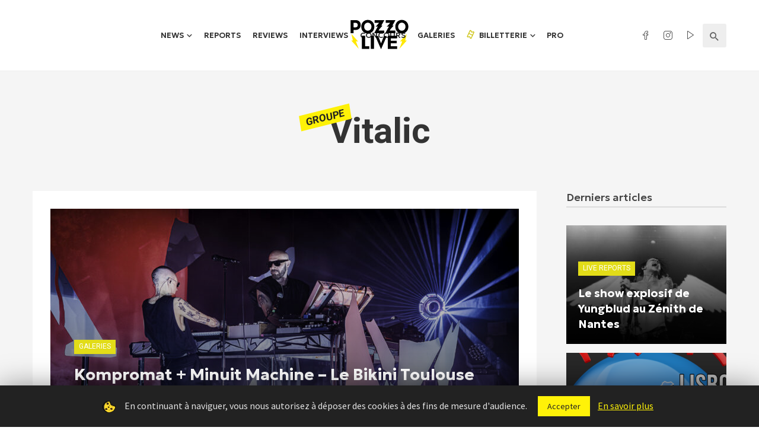

--- FILE ---
content_type: text/html; charset=UTF-8
request_url: https://www.pozzo-live.com/band/vitalic
body_size: 21055
content:
<!DOCTYPE html>
<html lang="fr-FR">
<head>
	<meta charset="UTF-8" />
    <meta name="viewport" content="width=device-width, initial-scale=1"/>
    
    <link rel="profile" href="//gmpg.org/xfn/11" />
    <script type="text/javascript" async="async" data-noptimize="1" data-cfasync="false" src="//scripts.scriptwrapper.com/tags/aa865698-5c0f-4f7a-9bc5-17ab9f96f6f8.js"></script>
	<link rel="pingback" href="https://www.pozzo-live.com/xmlrpc.php">
    <link rel="alternate" type="application/rss+xml" href="https://feeds.feedburner.com/blogspot/amDG" />
	<title>Vitalic - Pozzo Live</title>
<script type="application/javascript">var ajaxurl = "https://www.pozzo-live.com/wp-admin/admin-ajax.php"</script><meta name='robots' content='max-image-preview:large' />

<!-- This site is optimized with the Yoast SEO plugin v13.4.1 - https://yoast.com/wordpress/plugins/seo/ -->
<meta name="robots" content="noindex,follow"/>
<meta property="og:locale" content="fr_FR" />
<meta property="og:type" content="object" />
<meta property="og:title" content="Vitalic - Pozzo Live" />
<meta property="og:url" content="https://www.pozzo-live.com/band/vitalic/" />
<meta property="og:site_name" content="Pozzo Live" />
<meta property="og:image" content="https://www.pozzo-live.com/wp-content/uploads/2025/10/og.png" />
<meta property="og:image:secure_url" content="https://www.pozzo-live.com/wp-content/uploads/2025/10/og.png" />
<meta property="og:image:width" content="1024" />
<meta property="og:image:height" content="528" />
<meta name="twitter:card" content="summary" />
<meta name="twitter:title" content="Vitalic - Pozzo Live" />
<meta name="twitter:site" content="@Pozzo_Live" />
<meta name="twitter:image" content="https://www.pozzo-live.com/wp-content/uploads/2025/10/og.png" />
<script type='application/ld+json' class='yoast-schema-graph yoast-schema-graph--main'>{"@context":"https://schema.org","@graph":[{"@type":"WebSite","@id":"https://www.pozzo-live.com/#website","url":"https://www.pozzo-live.com/","name":"Pozzo Live","inLanguage":"fr-FR","description":"Fait par des fans, pour des fans.","potentialAction":[{"@type":"SearchAction","target":"https://www.pozzo-live.com/?s={search_term_string}","query-input":"required name=search_term_string"}]},{"@type":"CollectionPage","@id":"https://www.pozzo-live.com/band/vitalic/#webpage","url":"https://www.pozzo-live.com/band/vitalic/","name":"Vitalic - Pozzo Live","isPartOf":{"@id":"https://www.pozzo-live.com/#website"},"inLanguage":"fr-FR"}]}</script>
<!-- / Yoast SEO plugin. -->

<link rel='dns-prefetch' href='//cdn.jsdelivr.net' />
<link rel='dns-prefetch' href='//fonts.googleapis.com' />
<link rel="alternate" type="application/rss+xml" title="Pozzo Live &raquo; Flux" href="https://www.pozzo-live.com/feed/" />
<link rel="alternate" type="application/rss+xml" title="Pozzo Live &raquo; Flux des commentaires" href="https://www.pozzo-live.com/comments/feed/" />
<link rel="alternate" type="application/rss+xml" title="Flux pour Pozzo Live &raquo; Vitalic Groupe" href="https://www.pozzo-live.com/band/vitalic/feed/" />
<script type="text/javascript">
window._wpemojiSettings = {"baseUrl":"https:\/\/s.w.org\/images\/core\/emoji\/14.0.0\/72x72\/","ext":".png","svgUrl":"https:\/\/s.w.org\/images\/core\/emoji\/14.0.0\/svg\/","svgExt":".svg","source":{"concatemoji":"https:\/\/www.pozzo-live.com\/wp-includes\/js\/wp-emoji-release.min.js?ver=6.2.8"}};
/*! This file is auto-generated */
!function(e,a,t){var n,r,o,i=a.createElement("canvas"),p=i.getContext&&i.getContext("2d");function s(e,t){p.clearRect(0,0,i.width,i.height),p.fillText(e,0,0);e=i.toDataURL();return p.clearRect(0,0,i.width,i.height),p.fillText(t,0,0),e===i.toDataURL()}function c(e){var t=a.createElement("script");t.src=e,t.defer=t.type="text/javascript",a.getElementsByTagName("head")[0].appendChild(t)}for(o=Array("flag","emoji"),t.supports={everything:!0,everythingExceptFlag:!0},r=0;r<o.length;r++)t.supports[o[r]]=function(e){if(p&&p.fillText)switch(p.textBaseline="top",p.font="600 32px Arial",e){case"flag":return s("\ud83c\udff3\ufe0f\u200d\u26a7\ufe0f","\ud83c\udff3\ufe0f\u200b\u26a7\ufe0f")?!1:!s("\ud83c\uddfa\ud83c\uddf3","\ud83c\uddfa\u200b\ud83c\uddf3")&&!s("\ud83c\udff4\udb40\udc67\udb40\udc62\udb40\udc65\udb40\udc6e\udb40\udc67\udb40\udc7f","\ud83c\udff4\u200b\udb40\udc67\u200b\udb40\udc62\u200b\udb40\udc65\u200b\udb40\udc6e\u200b\udb40\udc67\u200b\udb40\udc7f");case"emoji":return!s("\ud83e\udef1\ud83c\udffb\u200d\ud83e\udef2\ud83c\udfff","\ud83e\udef1\ud83c\udffb\u200b\ud83e\udef2\ud83c\udfff")}return!1}(o[r]),t.supports.everything=t.supports.everything&&t.supports[o[r]],"flag"!==o[r]&&(t.supports.everythingExceptFlag=t.supports.everythingExceptFlag&&t.supports[o[r]]);t.supports.everythingExceptFlag=t.supports.everythingExceptFlag&&!t.supports.flag,t.DOMReady=!1,t.readyCallback=function(){t.DOMReady=!0},t.supports.everything||(n=function(){t.readyCallback()},a.addEventListener?(a.addEventListener("DOMContentLoaded",n,!1),e.addEventListener("load",n,!1)):(e.attachEvent("onload",n),a.attachEvent("onreadystatechange",function(){"complete"===a.readyState&&t.readyCallback()})),(e=t.source||{}).concatemoji?c(e.concatemoji):e.wpemoji&&e.twemoji&&(c(e.twemoji),c(e.wpemoji)))}(window,document,window._wpemojiSettings);
</script>
<style type="text/css">
img.wp-smiley,
img.emoji {
	display: inline !important;
	border: none !important;
	box-shadow: none !important;
	height: 1em !important;
	width: 1em !important;
	margin: 0 0.07em !important;
	vertical-align: -0.1em !important;
	background: none !important;
	padding: 0 !important;
}
</style>
	<link rel='stylesheet' id='wp-block-library-css' href='https://www.pozzo-live.com/wp-includes/css/dist/block-library/style.min.css?ver=6.2.8' type='text/css' media='all' />
<link rel='stylesheet' id='classic-theme-styles-css' href='https://www.pozzo-live.com/wp-includes/css/classic-themes.min.css?ver=6.2.8' type='text/css' media='all' />
<style id='global-styles-inline-css' type='text/css'>
body{--wp--preset--color--black: #000000;--wp--preset--color--cyan-bluish-gray: #abb8c3;--wp--preset--color--white: #ffffff;--wp--preset--color--pale-pink: #f78da7;--wp--preset--color--vivid-red: #cf2e2e;--wp--preset--color--luminous-vivid-orange: #ff6900;--wp--preset--color--luminous-vivid-amber: #fcb900;--wp--preset--color--light-green-cyan: #7bdcb5;--wp--preset--color--vivid-green-cyan: #00d084;--wp--preset--color--pale-cyan-blue: #8ed1fc;--wp--preset--color--vivid-cyan-blue: #0693e3;--wp--preset--color--vivid-purple: #9b51e0;--wp--preset--gradient--vivid-cyan-blue-to-vivid-purple: linear-gradient(135deg,rgba(6,147,227,1) 0%,rgb(155,81,224) 100%);--wp--preset--gradient--light-green-cyan-to-vivid-green-cyan: linear-gradient(135deg,rgb(122,220,180) 0%,rgb(0,208,130) 100%);--wp--preset--gradient--luminous-vivid-amber-to-luminous-vivid-orange: linear-gradient(135deg,rgba(252,185,0,1) 0%,rgba(255,105,0,1) 100%);--wp--preset--gradient--luminous-vivid-orange-to-vivid-red: linear-gradient(135deg,rgba(255,105,0,1) 0%,rgb(207,46,46) 100%);--wp--preset--gradient--very-light-gray-to-cyan-bluish-gray: linear-gradient(135deg,rgb(238,238,238) 0%,rgb(169,184,195) 100%);--wp--preset--gradient--cool-to-warm-spectrum: linear-gradient(135deg,rgb(74,234,220) 0%,rgb(151,120,209) 20%,rgb(207,42,186) 40%,rgb(238,44,130) 60%,rgb(251,105,98) 80%,rgb(254,248,76) 100%);--wp--preset--gradient--blush-light-purple: linear-gradient(135deg,rgb(255,206,236) 0%,rgb(152,150,240) 100%);--wp--preset--gradient--blush-bordeaux: linear-gradient(135deg,rgb(254,205,165) 0%,rgb(254,45,45) 50%,rgb(107,0,62) 100%);--wp--preset--gradient--luminous-dusk: linear-gradient(135deg,rgb(255,203,112) 0%,rgb(199,81,192) 50%,rgb(65,88,208) 100%);--wp--preset--gradient--pale-ocean: linear-gradient(135deg,rgb(255,245,203) 0%,rgb(182,227,212) 50%,rgb(51,167,181) 100%);--wp--preset--gradient--electric-grass: linear-gradient(135deg,rgb(202,248,128) 0%,rgb(113,206,126) 100%);--wp--preset--gradient--midnight: linear-gradient(135deg,rgb(2,3,129) 0%,rgb(40,116,252) 100%);--wp--preset--duotone--dark-grayscale: url('#wp-duotone-dark-grayscale');--wp--preset--duotone--grayscale: url('#wp-duotone-grayscale');--wp--preset--duotone--purple-yellow: url('#wp-duotone-purple-yellow');--wp--preset--duotone--blue-red: url('#wp-duotone-blue-red');--wp--preset--duotone--midnight: url('#wp-duotone-midnight');--wp--preset--duotone--magenta-yellow: url('#wp-duotone-magenta-yellow');--wp--preset--duotone--purple-green: url('#wp-duotone-purple-green');--wp--preset--duotone--blue-orange: url('#wp-duotone-blue-orange');--wp--preset--font-size--small: 13px;--wp--preset--font-size--medium: 20px;--wp--preset--font-size--large: 36px;--wp--preset--font-size--x-large: 42px;--wp--preset--spacing--20: 0.44rem;--wp--preset--spacing--30: 0.67rem;--wp--preset--spacing--40: 1rem;--wp--preset--spacing--50: 1.5rem;--wp--preset--spacing--60: 2.25rem;--wp--preset--spacing--70: 3.38rem;--wp--preset--spacing--80: 5.06rem;--wp--preset--shadow--natural: 6px 6px 9px rgba(0, 0, 0, 0.2);--wp--preset--shadow--deep: 12px 12px 50px rgba(0, 0, 0, 0.4);--wp--preset--shadow--sharp: 6px 6px 0px rgba(0, 0, 0, 0.2);--wp--preset--shadow--outlined: 6px 6px 0px -3px rgba(255, 255, 255, 1), 6px 6px rgba(0, 0, 0, 1);--wp--preset--shadow--crisp: 6px 6px 0px rgba(0, 0, 0, 1);}:where(.is-layout-flex){gap: 0.5em;}body .is-layout-flow > .alignleft{float: left;margin-inline-start: 0;margin-inline-end: 2em;}body .is-layout-flow > .alignright{float: right;margin-inline-start: 2em;margin-inline-end: 0;}body .is-layout-flow > .aligncenter{margin-left: auto !important;margin-right: auto !important;}body .is-layout-constrained > .alignleft{float: left;margin-inline-start: 0;margin-inline-end: 2em;}body .is-layout-constrained > .alignright{float: right;margin-inline-start: 2em;margin-inline-end: 0;}body .is-layout-constrained > .aligncenter{margin-left: auto !important;margin-right: auto !important;}body .is-layout-constrained > :where(:not(.alignleft):not(.alignright):not(.alignfull)){max-width: var(--wp--style--global--content-size);margin-left: auto !important;margin-right: auto !important;}body .is-layout-constrained > .alignwide{max-width: var(--wp--style--global--wide-size);}body .is-layout-flex{display: flex;}body .is-layout-flex{flex-wrap: wrap;align-items: center;}body .is-layout-flex > *{margin: 0;}:where(.wp-block-columns.is-layout-flex){gap: 2em;}.has-black-color{color: var(--wp--preset--color--black) !important;}.has-cyan-bluish-gray-color{color: var(--wp--preset--color--cyan-bluish-gray) !important;}.has-white-color{color: var(--wp--preset--color--white) !important;}.has-pale-pink-color{color: var(--wp--preset--color--pale-pink) !important;}.has-vivid-red-color{color: var(--wp--preset--color--vivid-red) !important;}.has-luminous-vivid-orange-color{color: var(--wp--preset--color--luminous-vivid-orange) !important;}.has-luminous-vivid-amber-color{color: var(--wp--preset--color--luminous-vivid-amber) !important;}.has-light-green-cyan-color{color: var(--wp--preset--color--light-green-cyan) !important;}.has-vivid-green-cyan-color{color: var(--wp--preset--color--vivid-green-cyan) !important;}.has-pale-cyan-blue-color{color: var(--wp--preset--color--pale-cyan-blue) !important;}.has-vivid-cyan-blue-color{color: var(--wp--preset--color--vivid-cyan-blue) !important;}.has-vivid-purple-color{color: var(--wp--preset--color--vivid-purple) !important;}.has-black-background-color{background-color: var(--wp--preset--color--black) !important;}.has-cyan-bluish-gray-background-color{background-color: var(--wp--preset--color--cyan-bluish-gray) !important;}.has-white-background-color{background-color: var(--wp--preset--color--white) !important;}.has-pale-pink-background-color{background-color: var(--wp--preset--color--pale-pink) !important;}.has-vivid-red-background-color{background-color: var(--wp--preset--color--vivid-red) !important;}.has-luminous-vivid-orange-background-color{background-color: var(--wp--preset--color--luminous-vivid-orange) !important;}.has-luminous-vivid-amber-background-color{background-color: var(--wp--preset--color--luminous-vivid-amber) !important;}.has-light-green-cyan-background-color{background-color: var(--wp--preset--color--light-green-cyan) !important;}.has-vivid-green-cyan-background-color{background-color: var(--wp--preset--color--vivid-green-cyan) !important;}.has-pale-cyan-blue-background-color{background-color: var(--wp--preset--color--pale-cyan-blue) !important;}.has-vivid-cyan-blue-background-color{background-color: var(--wp--preset--color--vivid-cyan-blue) !important;}.has-vivid-purple-background-color{background-color: var(--wp--preset--color--vivid-purple) !important;}.has-black-border-color{border-color: var(--wp--preset--color--black) !important;}.has-cyan-bluish-gray-border-color{border-color: var(--wp--preset--color--cyan-bluish-gray) !important;}.has-white-border-color{border-color: var(--wp--preset--color--white) !important;}.has-pale-pink-border-color{border-color: var(--wp--preset--color--pale-pink) !important;}.has-vivid-red-border-color{border-color: var(--wp--preset--color--vivid-red) !important;}.has-luminous-vivid-orange-border-color{border-color: var(--wp--preset--color--luminous-vivid-orange) !important;}.has-luminous-vivid-amber-border-color{border-color: var(--wp--preset--color--luminous-vivid-amber) !important;}.has-light-green-cyan-border-color{border-color: var(--wp--preset--color--light-green-cyan) !important;}.has-vivid-green-cyan-border-color{border-color: var(--wp--preset--color--vivid-green-cyan) !important;}.has-pale-cyan-blue-border-color{border-color: var(--wp--preset--color--pale-cyan-blue) !important;}.has-vivid-cyan-blue-border-color{border-color: var(--wp--preset--color--vivid-cyan-blue) !important;}.has-vivid-purple-border-color{border-color: var(--wp--preset--color--vivid-purple) !important;}.has-vivid-cyan-blue-to-vivid-purple-gradient-background{background: var(--wp--preset--gradient--vivid-cyan-blue-to-vivid-purple) !important;}.has-light-green-cyan-to-vivid-green-cyan-gradient-background{background: var(--wp--preset--gradient--light-green-cyan-to-vivid-green-cyan) !important;}.has-luminous-vivid-amber-to-luminous-vivid-orange-gradient-background{background: var(--wp--preset--gradient--luminous-vivid-amber-to-luminous-vivid-orange) !important;}.has-luminous-vivid-orange-to-vivid-red-gradient-background{background: var(--wp--preset--gradient--luminous-vivid-orange-to-vivid-red) !important;}.has-very-light-gray-to-cyan-bluish-gray-gradient-background{background: var(--wp--preset--gradient--very-light-gray-to-cyan-bluish-gray) !important;}.has-cool-to-warm-spectrum-gradient-background{background: var(--wp--preset--gradient--cool-to-warm-spectrum) !important;}.has-blush-light-purple-gradient-background{background: var(--wp--preset--gradient--blush-light-purple) !important;}.has-blush-bordeaux-gradient-background{background: var(--wp--preset--gradient--blush-bordeaux) !important;}.has-luminous-dusk-gradient-background{background: var(--wp--preset--gradient--luminous-dusk) !important;}.has-pale-ocean-gradient-background{background: var(--wp--preset--gradient--pale-ocean) !important;}.has-electric-grass-gradient-background{background: var(--wp--preset--gradient--electric-grass) !important;}.has-midnight-gradient-background{background: var(--wp--preset--gradient--midnight) !important;}.has-small-font-size{font-size: var(--wp--preset--font-size--small) !important;}.has-medium-font-size{font-size: var(--wp--preset--font-size--medium) !important;}.has-large-font-size{font-size: var(--wp--preset--font-size--large) !important;}.has-x-large-font-size{font-size: var(--wp--preset--font-size--x-large) !important;}
.wp-block-navigation a:where(:not(.wp-element-button)){color: inherit;}
:where(.wp-block-columns.is-layout-flex){gap: 2em;}
.wp-block-pullquote{font-size: 1.5em;line-height: 1.6;}
</style>
<link rel='stylesheet' id='cookie-law-info-css' href='https://www.pozzo-live.com/wp-content/plugins/cookie-law-info/public/css/cookie-law-info-public.css?ver=1.8.7' type='text/css' media='all' />
<link rel='stylesheet' id='cookie-law-info-gdpr-css' href='https://www.pozzo-live.com/wp-content/plugins/cookie-law-info/public/css/cookie-law-info-gdpr.css?ver=1.8.7' type='text/css' media='all' />
<link rel='stylesheet' id='leaflet-css-css' href='https://www.pozzo-live.com/wp-content/plugins/meow-lightbox/app/style.min.css?ver=1726609122' type='text/css' media='all' />
<link rel='stylesheet' id='mc4wp-form-basic-css' href='https://www.pozzo-live.com/wp-content/plugins/mailchimp-for-wp/assets/css/form-basic.css?ver=4.9.11' type='text/css' media='all' />
<link rel='stylesheet' id='parent-style-css' href='https://www.pozzo-live.com/wp-content/themes/suga/style.css?ver=6.2.8' type='text/css' media='all' />
<link rel='stylesheet' id='select2-css' href='https://cdn.jsdelivr.net/npm/select2@4.1.0-rc.0/dist/css/select2.min.css?ver=6.2.8' type='text/css' media='all' />
<link rel='stylesheet' id='lineicons-css' href='https://www.pozzo-live.com/wp-content/themes/suga-child/inc/assets/css/LineIcons.min.css?ver=6.2.8' type='text/css' media='all' />
<link rel='stylesheet' id='suga_vendors-css' href='https://www.pozzo-live.com/wp-content/themes/suga/css/vendors.css?ver=6.2.8' type='text/css' media='all' />
<link rel='stylesheet' id='suga-style-css' href='https://www.pozzo-live.com/wp-content/themes/suga/css/style.css?ver=6.2.8' type='text/css' media='all' />
<style id='suga-style-inline-css' type='text/css'>
#atbssuga-mobile-header
                                        {background: #222222;}.site-footer, .footer-7.site-footer, .footer-8.site-footer, .footer-6.site-footer
                                        {background: #111111;}::selection {color: #FFF; background: #e2dc18;}::-webkit-selection {color: #FFF; background: #e2dc18;}a, a:hover, a:focus, a:active, .color-primary, .site-title, .atbssuga-widget-indexed-posts-b .posts-list > li .post__title:after,
            .author-box .author-name a, .atbssuga-pagination__item-current,
            .atbssuga-post-latest-d--post-slide .atbssuga-carousel .owl-prev,
            .atbssuga-post-latest-d--post-slide .atbssuga-carousel .owl-next,
            .atbssuga-post-latest-c--post-grid .atbssuga-carousel .owl-prev:hover,
            .atbssuga-post-latest-c--post-grid .atbssuga-carousel .owl-next:hover,
            .atbssuga-post-latest-b--post-slide .atbssuga-carousel .owl-prev,
            .atbssuga-post-latest-b--post-slide .atbssuga-carousel .owl-next,
            .post-grid-3i-has-slider-fullwidth-a .atbssuga-carousel-nav-custom-holder .owl-prev,
            .post-grid-3i-has-slider-fullwidth-a .atbssuga-carousel-nav-custom-holder .owl-next,
            .post-feature-slide-small .atbssuga-carousel-nav-custom-holder .owl-prev:hover,
            .post-feature-slide-small .atbssuga-carousel-nav-custom-holder .owl-next:hover,
            .post--horizontal-text-background .post__readmore .readmore__text, 
            .single .posts-navigation__next .posts-navigation__label:hover, .single .social-share-label, .single .single-header .entry-cat, .post--vertical-readmore-small .post__text .post__cat, 
            .post--vertical-readmore-big .post__text .post__cat, .post--horizontal-reverse-big .post__cat, .atbssuga-post--grid-has-postlist .atbssuga-post-list--vertical .block-title-small .block-heading__title,
            .atbssuga-post--grid-multiple-style__fullwidth-a .post-not-fullwidth .atbssuga-pagination .read-more-link, 
            .atbssuga-post--grid-multiple-style__fullwidth-a .post-not-fullwidth .atbssuga-pagination .read-more-link i,
            .carousel-heading .block-heading.block-heading--vertical .block-heading__title, .atbssuga-pagination__item:not(.atbssuga-pagination__item-current):hover, 
            .atbssuga-pagination__item-current:hover, .atbssuga-pagination__item-current, .post__readmore a.button__readmore:hover, .post__cat.cat-color-logo, 
            .post-score-star, .atbssuga-pagination .btn, .form-submit .submit, .atbssuga-search-full .result-default .popular-title span, .atbssuga-search-full--result .atbssuga-pagination .btn,
            .atbssuga-search-full .result-default .search-terms-list a:hover, .atbssuga-pagination.atbssuga-pagination-view-all-post .btn:hover i, .atbssuga-pagination.atbssuga-pagination-view-all-post .btn:hover,
            .sticky-suga-post .sugaStickyMark i
            {color: #e2dc18;}.category-tile__name, .cat-0.cat-theme-bg.cat-theme-bg, .primary-bg-color, .navigation--main > li > a:before, .atbssuga-pagination--next-n-prev .atbssuga-pagination__links a:last-child .atbssuga-pagination__item,
            .subscribe-form__fields input[type='submit'], .has-overlap-bg:before, .post__cat--bg, a.post__cat--bg, .entry-cat--bg, a.entry-cat--bg, 
            .comments-count-box, .atbssuga-widget--box .widget__title,  .posts-list > li .post__thumb:after, 
            .widget_calendar td a:before, .widget_calendar #today, .widget_calendar #today a, .entry-action-btn, .posts-navigation__label:before, 
            .atbssuga-carousel-dots-b .swiper-pagination-bullet-active,
             .site-header--side-logo .header-logo:not(.header-logo--mobile), .list-square-bullet > li > *:before, .list-square-bullet-exclude-first > li:not(:first-child) > *:before,
             .btn-primary, .btn-primary:active, .btn-primary:focus, .btn-primary:hover, 
             .btn-primary.active.focus, .btn-primary.active:focus, .btn-primary.active:hover, .btn-primary:active.focus, .btn-primary:active:focus, .btn-primary:active:hover,
             .atbssuga-post-latest-d--post-grid .list-item:first-child .post--nothumb-large-has-background, 
            .atbssuga-post-latest-d--post-slide .atbssuga-carousel .owl-prev:hover,
            .atbssuga-post-latest-d--post-slide .atbssuga-carousel .owl-next:hover,
            .atbssuga-post-latest-b--post-slide .atbssuga-carousel .owl-prev:hover,
            .atbssuga-post-latest-b--post-slide .atbssuga-carousel .owl-next:hover,
            .post--nothumb-has-line-readmore, .post--nothumb-has-line-readmore, .suga-owl-background, .post-slide--nothumb, 
            .single .single-footer .entry-tags ul > li > a:hover, 
            .social-share ul li a svg:hover, .social-share-label-wrap:before, .post--vertical-readmore-small .post__text-wrap .post__readmore:hover,
            .post--vertical-readmore-big .post__text-wrap .post__readmore:hover, .post--horizontal-hasbackground.post:hover,
            .post--horizontal__title-line .post__title:before, .widget-subscribe .subscribe-form__fields button, .atbssuga-pagination__item-current:before,
            .atbssuga-post-latest-d--post-grid .post-list:hover .list-item:first-child:hover .post--nothumb-large-has-background, .atbssuga-widget-indexed-posts-a .posts-list>li .post__thumb:after, .atbssuga-search-full .form-control, 
            .atbssuga-search-full .popular-tags .entry-tags ul > li > a, .atbssuga-pagination [class*='js-ajax-load-'] , .atbssuga-pagination [class*='js-ajax-load-']:hover , .atbssuga-pagination [class*='js-ajax-load-']:active,
            .widget-slide .atbssuga-carousel .owl-dot.active span, .single .comment-form .form-submit input[type='submit'] , .social-tile, .widget-subscribe__inner,
            .suga-subscribe-button, .suga-subscribe-button:hover, .suga-subscribe-button:focus, .suga-subscribe-button:active, .suga-subscribe-button:visited
            {background-color: #e2dc18;}@media (min-width: 1200px){.post--nothumb-large-has-background:hover {background-color: #e2dc18;} }.site-header--skin-4 .navigation--main > li > a:before
            {background-color: #e2dc18 !important;}.post-score-hexagon .hexagon-svg g path
            {fill: #e2dc18;}.has-overlap-frame:before, .atbssuga-gallery-slider .fotorama__thumb-border, .bypostauthor > .comment-body .comment-author > img,
            .atbssuga-post-latest-b--post-slide .atbssuga-carousel .owl-next, 
            .atbssuga-post--grid-has-postlist .atbssuga-post-list--vertical .block-title-small .block-heading__title,
            .atbssuga-post-latest-b--post-slide .atbssuga-carousel .owl-prev, .atbssuga-post-latest-b--post-slide .atbssuga-carousel .owl-next, 
            .single .comment-form .form-submit input[type='submit'], .atbssuga-pagination .btn, .form-submit .submit, .atbssuga-search-full--result .atbssuga-pagination .btn, .atbssuga-pagination [class*='js-ajax-load-']:active
            {border-color: #e2dc18;}.atbssuga-pagination--next-n-prev .atbssuga-pagination__links a:last-child .atbssuga-pagination__item:after
            {border-left-color: #e2dc18;}.comments-count-box:before, .bk-preload-wrapper:after
            {border-top-color: #e2dc18;}.bk-preload-wrapper:after
            {border-bottom-color: #e2dc18;}.navigation--offcanvas li > a:after
            {border-right-color: #e2dc18;}.post--single-cover-gradient .single-header
            {
                background-image: -webkit-linear-gradient( bottom , #e2dc18 0%, rgba(252, 60, 45, 0.7) 50%, rgba(252, 60, 45, 0) 100%);
                background-image: linear-gradient(to top, #e2dc18 0%, rgba(252, 60, 45, 0.7) 50%, rgba(252, 60, 45, 0) 100%);
            }.atbssuga-video-box__playlist .is-playing .post__thumb:after { content: 'Now playing'; }
</style>
<link rel='stylesheet' id='pozzo-css' href='https://www.pozzo-live.com/wp-content/themes/suga-child/inc/assets/css/pozzo.css?ver=6.2.8' type='text/css' media='all' />
<link rel='stylesheet' id='redux-google-fonts-suga_option-css' href='https://fonts.googleapis.com/css?family=Source+Sans+Pro%7CGeologica%3A100%2C200%2C300%2C400%2C500%2C600%2C700%2C800%2C900%7CRubik%3A300%2C400%2C500%2C600%2C700%2C800%2C900%2C300italic%2C400italic%2C500italic%2C600italic%2C700italic%2C800italic%2C900italic%7CRoboto%3A100%2C200%2C300%2C400%2C500%2C600%2C700%2C800%2C900%2C100italic%2C200italic%2C300italic%2C400italic%2C500italic%2C600italic%2C700italic%2C800italic%2C900italic&#038;ver=1735833929' type='text/css' media='all' />
<script type='text/javascript' src='https://www.pozzo-live.com/wp-includes/js/jquery/jquery.min.js?ver=3.6.4' id='jquery-core-js'></script>
<script type='text/javascript' src='https://www.pozzo-live.com/wp-includes/js/jquery/jquery-migrate.min.js?ver=3.4.0' id='jquery-migrate-js'></script>
<script type='text/javascript' id='cookie-law-info-js-extra'>
/* <![CDATA[ */
var Cli_Data = {"nn_cookie_ids":[],"cookielist":[]};
var log_object = {"ajax_url":"https:\/\/www.pozzo-live.com\/wp-admin\/admin-ajax.php"};
/* ]]> */
</script>
<script type='text/javascript' src='https://www.pozzo-live.com/wp-content/plugins/cookie-law-info/public/js/cookie-law-info-public.js?ver=1.8.7' id='cookie-law-info-js'></script>
<script type='text/javascript' id='mwl-build-js-js-extra'>
/* <![CDATA[ */
var mwl_settings = {"plugin_url":"https:\/\/www.pozzo-live.com\/wp-content\/plugins\/meow-lightbox\/classes\/","settings":{"backdrop_opacity":85,"theme":"dark","orientation":"auto","selector":".entry-content, .gallery, .mgl-gallery, .wp-block-gallery,  .wp-block-image","selector_ahead":false,"deep_linking":false,"social_sharing":false,"separate_galleries":false,"animation_toggle":"none","animation_speed":"normal","low_res_placeholder":false,"wordpress_big_image":false,"right_click_protection":true,"magnification":true,"anti_selector":".blog, .archive, .emoji, .attachment-post-image, .no-lightbox","preloading":false,"download_link":false,"caption_source":"caption","caption_ellipsis":true,"exif":{"title":true,"caption":true,"camera":true,"date":false,"date_timezone":false,"lens":true,"shutter_speed":true,"aperture":true,"focal_length":true,"iso":true,"keywords":false},"slideshow":{"enabled":false,"timer":"3000"},"map":{"enabled":false}}};
/* ]]> */
</script>
<script type='text/javascript' src='https://www.pozzo-live.com/wp-content/plugins/meow-lightbox/app/lightbox.js?ver=1726609122' id='mwl-build-js-js'></script>
<link rel="https://api.w.org/" href="https://www.pozzo-live.com/wp-json/" /><link rel="EditURI" type="application/rsd+xml" title="RSD" href="https://www.pozzo-live.com/xmlrpc.php?rsd" />
<link rel="wlwmanifest" type="application/wlwmanifest+xml" href="https://www.pozzo-live.com/wp-includes/wlwmanifest.xml" />
<meta name="generator" content="WordPress 6.2.8" />
		<script>
			document.documentElement.className = document.documentElement.className.replace( 'no-js', 'js' );
		</script>
				<style>
			.no-js img.lazyload { display: none; }
			figure.wp-block-image img.lazyloading { min-width: 150px; }
							.lazyload, .lazyloading { opacity: 0; }
				.lazyloaded {
					opacity: 1;
					transition: opacity 400ms;
					transition-delay: 0ms;
				}
					</style>
				<script type="text/javascript">
			var cli_flush_cache=1;
		</script>
		<link rel="icon" href="https://www.pozzo-live.com/wp-content/uploads/2025/01/cropped-favicon-32x32.png" sizes="32x32" />
<link rel="icon" href="https://www.pozzo-live.com/wp-content/uploads/2025/01/cropped-favicon-192x192.png" sizes="192x192" />
<link rel="apple-touch-icon" href="https://www.pozzo-live.com/wp-content/uploads/2025/01/cropped-favicon-180x180.png" />
<meta name="msapplication-TileImage" content="https://www.pozzo-live.com/wp-content/uploads/2025/01/cropped-favicon-270x270.png" />
<link rel="alternate" type="application/rss+xml" title="RSS" href="https://www.pozzo-live.com/rsslatest.xml" />		<style type="text/css" id="wp-custom-css">
			.fnac-product {
    border: 2px solid #000000;
    max-width: 600px;
    text-align: center;
    padding: 10px 18px;
    margin: auto;
    align-items: center;}

.fnac-product .cta {
    background-color: #fff208;
    border: 1px solid #fff208!important;
    font-size: 16px;
    letter-spacing: 1px;
    line-height: 16px;
    padding: 16px 18px 14px 18px!important;}		</style>
		<style type="text/css" title="dynamic-css" class="options-output">body{font-family:"Source Sans Pro",Arial, Helvetica, sans-serif;}.post__title, .entry-title, h1, h2, h3, h4, h5, h6, .h1, .h2, .h3, .h4, .h5, .h6, .text-font-primary, .social-tile__title, .widget_recent_comments .recentcomments > a, .widget_recent_entries li > a, .modal-title.modal-title, .author-box .author-name a, .comment-author, .widget_calendar caption, .widget_categories li>a, .widget_meta ul, .widget_recent_comments .recentcomments>a, .widget_recent_entries li>a, .widget_pages li>a,
            .widget__title-text{font-family:Geologica,Arial, Helvetica, sans-serif;}.text-font-secondary, .block-heading__subtitle, .widget_nav_menu ul, .typography-copy blockquote, .comment-content blockquote{font-family:Rubik,Arial, Helvetica, sans-serif;}.mobile-header-btn, .meta-text, a.meta-text, .meta-font, a.meta-font, .text-font-tertiary, .block-heading, .block-heading__title, .block-heading-tabs, .block-heading-tabs > li > a, input[type="button"]:not(.btn), input[type="reset"]:not(.btn), input[type="submit"]:not(.btn), .btn, label, .category-tile__name, .page-nav, .post-score, .post-score-hexagon .post-score-value, .post__cat, a.post__cat, .entry-cat, a.entry-cat, .read-more-link, .post__meta, .entry-meta, .entry-author__name, a.entry-author__name, .comments-count-box, .atbssuga-widget-indexed-posts-a .posts-list > li .post__thumb:after, .atbssuga-widget-indexed-posts-b .posts-list > li .post__title:after, .atbssuga-widget-indexed-posts-c .list-index, .social-tile__count, .widget_recent_comments .comment-author-link, .atbssuga-video-box__playlist .is-playing .post__thumb:after, .atbssuga-posts-listing-a .cat-title, .atbssuga-news-ticker__heading, .page-heading__title, .post-sharing__title, .post-sharing--simple .sharing-btn, .entry-action-btn, .entry-tags-title, .post-categories__title, .posts-navigation__label, .comments-title, .comments-title__text, .comments-title .add-comment, .comment-metadata, .comment-metadata a, .comment-reply-link, .comment-reply-title, .countdown__digit, .modal-title, .comment-reply-title, .comment-meta, .comment .reply, .wp-caption, .gallery-caption, .widget-title, .btn, .logged-in-as, .countdown__digit, .atbssuga-widget-indexed-posts-a .posts-list>li .post__thumb:after, .atbssuga-widget-indexed-posts-b .posts-list>li .post__title:after, .atbssuga-widget-indexed-posts-c .list-index, .atbssuga-horizontal-list .index, .atbssuga-pagination, .atbssuga-pagination--next-n-prev .atbssuga-pagination__label{font-family:Roboto,Arial, Helvetica, sans-serif;}.navigation--main>li>a, .navigation .sub-menu, .navigation-bar-btn, .navigation, .menu, .atbssuga-mega-menu__inner > .sub-menu > li > a, .navigation{font-family:Geologica,Arial, Helvetica, sans-serif;font-weight:600;}.block-heading .block-heading__title{color:#444444;}.widget__title .widget__title-text{color:#444444;}.site-footer .widget__title .widget__title-text{color:#444444;}</style>    
    <!-- Schema meta -->
</head>
<body data-rsssl=1 class="archive tax-bands term-vitalic term-17060">
    <div class="site-wrapper header-4">
        <script async src="https://www.googletagmanager.com/gtag/js?id=G-C21YCJ7872"></script><script>    window.dataLayer = window.dataLayer || [];    function gtag(){dataLayer.push(arguments);}    gtag('js', new Date());    gtag('config', 'G-C21YCJ7872');</script><header class="site-header">    <!-- Mobile header -->    <div id="atbssuga-mobile-header" class="mobile-header visible-xs visible-sm">            	<div class="mobile-header__inner mobile-header__inner--flex">            <!-- mobile logo open -->    		<div class="header-branding header-branding--mobile mobile-header__section text-left">    			<div class="header-logo header-logo--mobile flexbox__item text-left">                    <a href="https://www.pozzo-live.com">                                                                    <img  alt="logo" data-src="https://pozzo-live.com/img/logo.svg" class="lazyload" src="[data-uri]" /><noscript><img src="https://pozzo-live.com/img/logo.svg" alt="logo"/></noscript>                                                                    </a>                   			</div>    		</div>            <!-- logo close -->    		<div class="mobile-header__section text-right">    			<button type="submit" class="mobile-header-btn js-search-popup" aria-label="Search">    				<span class="hidden-xs">Rechercher</span><i class="mdicon mdicon-search mdicon--last hidden-xs"></i><i class="mdicon mdicon-search visible-xs-inline-block"></i>    			</button>                    			<a href="#atbssuga-offcanvas-mobile" class="offcanvas-menu-toggle mobile-header-btn js-atbssuga-offcanvas-toggle">    				<span class="hidden-xs">Menu</span><i class="mdicon mdicon-menu mdicon--last hidden-xs"></i><i class="mdicon mdicon-menu visible-xs-inline-block"></i>    			</a>                    		</div>    	</div>    </div><!-- Mobile header -->        <!-- Navigation bar -->    <nav class="navigation-bar navigation-bar--fullwidth hidden-xs hidden-sm js-sticky-header-holder">    	<div class="container container--wide">    		<div class="navigation-bar__inner">                <div class="header-branding navigation-bar__section">					<div class="site-logo header-logo text-left">						<a href="https://www.pozzo-live.com">    						<!-- logo open -->                                                            <img  alt="https://pozzo-live.com/img/logo.svg" data-src="https://pozzo-live.com/img/logo.svg" class="lazyload" src="[data-uri]" /><noscript><img src="https://pozzo-live.com/img/logo.svg" alt="https://pozzo-live.com/img/logo.svg"/></noscript>                                                        <!-- logo close -->    					</a>					</div>				</div>                <div class="navigation-wrapper navigation-bar__section js-priority-nav">    				<div id="main-menu" class="menu-main-container"><ul id="menu-main" class="navigation navigation--main navigation--inline"><li id="menu-item-17343" class="nav-news menu-item menu-item-type-taxonomy menu-item-object-category menu-item-has-children menu-item-17343 menu-item-cat-21"><a href="https://www.pozzo-live.com/./news/"><i class="lni lni-music nav-mobile-icon"></i> News</a><div class="sub-menu"><div class="sub-menu-inner"><ul class="list-unstyled clearfix">	<li id="menu-item-359406" class="nav-news-news menu-item menu-item-type-taxonomy menu-item-object-category menu-item-359406 menu-item-cat-21"><a href="https://www.pozzo-live.com/./news/"><i class="lni lni-bolt nav-news-icon"></i>  News<span>par l&rsquo;équipe Pozzo</span></a></li>
	<li id="menu-item-359407" class="nav-news-brefs menu-item menu-item-type-custom menu-item-object-custom menu-item-359407"><a href="https://www.pozzo-live.com/brefs"><i class="lni lni-pencil nav-news-icon"></i>  En bref!<span>par nos partenaires</span></a></li>
</ul><!-- end 0 --></div><!-- Close atbssuga-menu__inner --></div><!-- Close atbssuga-menu --></li>
<li id="menu-item-17342" class="menu-item menu-item-type-taxonomy menu-item-object-category menu-item-17342 menu-item-cat-3"><a href="https://www.pozzo-live.com/./live-reports/"><i class="lni lni-flag nav-mobile-icon"></i> Reports</a></li>
<li id="menu-item-17344" class="menu-item menu-item-type-taxonomy menu-item-object-category menu-item-17344 menu-item-cat-2464"><a href="https://www.pozzo-live.com/./reviews/"><i class="lni lni-volume-high nav-mobile-icon"></i> Reviews</a></li>
<li id="menu-item-17340" class="menu-item menu-item-type-taxonomy menu-item-object-category menu-item-17340 menu-item-cat-16"><a href="https://www.pozzo-live.com/./interviews/"><i class="lni lni-video nav-mobile-icon"></i> Interviews</a></li>
<li id="menu-item-17341" class="menu-item menu-item-type-taxonomy menu-item-object-category menu-item-17341 menu-item-cat-39"><a href="https://www.pozzo-live.com/./jeux-concours/"><i class="lni lni-gift nav-mobile-icon"></i> Concours</a></li>
<li id="menu-item-17339" class="menu-item menu-item-type-taxonomy menu-item-object-category menu-item-17339 menu-item-cat-51"><a href="https://www.pozzo-live.com/./galeries/"><i class="lni lni-gallery nav-mobile-icon"></i> Galeries</a></li>
<li id="menu-item-75640" class="nav-billetterie menu-item menu-item-type-custom menu-item-object-custom menu-item-has-children menu-item-75640"><a href="https://www.pozzo-live.com/billetterie"><i class="lni lni-ticket nav-billetterie-icon"></i> Billetterie</a><div class="sub-menu"><div class="sub-menu-inner"><ul class="list-unstyled clearfix">	<li id="menu-item-75750" class="nav-billetterie-tickets menu-item menu-item-type-custom menu-item-object-custom menu-item-75750"><a href="https://www.pozzo-live.com/billetterie"><i class="lni lni-ticket nav-billetterie-icon"></i>  Concerts à venir<span>par la Fnac spectacles</span></a></li>
	<li id="menu-item-75641" class="nav-billetterie-coeur menu-item menu-item-type-custom menu-item-object-custom menu-item-75641"><a href="https://www.pozzo-live.com/agenda/"><i class="lni-heart-filled"></i> Coups de cœur <span>de l&rsquo;équipe Pozzo</span></a></li>
</ul><!-- end 0 --></div><!-- Close atbssuga-menu__inner --></div><!-- Close atbssuga-menu --></li>
<li id="menu-item-390484" class="menu-item menu-item-type-post_type menu-item-object-page menu-item-390484"><a href="https://www.pozzo-live.com/pro/"><i class="lni lni-offer nav-mobile-icon"></i> Pro</a></li>
</ul></div>    			</div>    			<div class="navigation-bar__section lwa lwa-template-modal">                    <a rel="noreferrer" href="https://www.facebook.com/pozzo.live/" class="navigation-bar-btn navigation-bar-btn__social facebook" target="_blank"><i class='lni lni-facebook'></i></a>                    <a rel="noreferrer" href="https://www.instagram.com/pozzo_live/" class="navigation-bar-btn navigation-bar-btn__social instagram" target="_blank"><i class='lni lni-instagram'></i></a>                    <a rel="noreferrer" href="https://www.youtube.com/channel/UCuO8sfI36vIWwvMPnGh96MA" class="navigation-bar-btn navigation-bar-btn__social youtube" target="_blank"><i class='lni lni-play'></i></a>                        				<button type="submit" class="navigation-bar-btn js-search-popup"><i class="mdicon mdicon-search"></i></button>                </div>    		</div><!-- .navigation-bar__inner -->    	</div><!-- .container -->    </nav><!-- Navigation-bar --></header><!-- Site header -->    <div class="site-content">
        <div class="block-heading block-heading--lg block-heading--center">
            <h1 class="page-heading__title block-heading__title" style="color: #1e1e1e;">
                <span class="tagname-head">Groupe</span> Vitalic            </h1>
        </div>

        
            <div class="atbssuga-block atbssuga-block--fullwidth">
                <div class="container">
                    <div class="row">
                        <div class="atbssuga-main-col" role="main">
                            <div id="suga_posts_listing_list_alt_b-69726acd45e9c" class="atbssuga-block">
                                                
                                                                <div class="atbssuga-post--grid-horizontal-title-hasline"><div class="posts-list"><div class="list-item">            <article class="post--overlay  post--overlay-floorfade post--overlay-bottom post--overlay-md post--overlay-padding-xl">
                                <div class="background-img" style="background-image: url('https://www.pozzo-live.com/wp-content/uploads/2025/03/Kompromat-06-800x450.jpg');"></div>
				<div class="post__text inverse-text">
                    					<div class="post__text-wrap">
						<div class="post__text-inner">
							<a class="cat-51 post__cat post__cat--bg cat-theme-bg" href="https://www.pozzo-live.com/./galeries/">Galeries</a>                            <h3 class="post__title typescale-3 m-b-sm"><a href="https://www.pozzo-live.com/galeries/kompromat-minuit-machine-le-bikini-toulouse/">Kompromat + Minuit Machine &#8211; Le Bikini Toulouse</a></h3>
                			                            <div class="post__excerpt m-b-md hidden-xs">
        						<div class="excerpt">Concert sold out en ce 28 février au Bikini de Toulouse pour le retour de « Kompromat« , duo électro formé par ...</div>        					</div>
                                                                                                                            <div class="post__meta">
                    					<img alt='Grégory Leruste'  data-srcset='https://secure.gravatar.com/avatar/5ba8e74d4346895cdfe5c21e49598de0?s=68&#038;d=monsterid&#038;r=g 2x'  height='34' width='34' decoding='async' data-src='https://secure.gravatar.com/avatar/5ba8e74d4346895cdfe5c21e49598de0?s=34&#038;d=monsterid&#038;r=g' class='avatar avatar-34 photo entry-author__avatar lazyload' src='[data-uri]' /><noscript><img alt='Grégory Leruste' src='https://secure.gravatar.com/avatar/5ba8e74d4346895cdfe5c21e49598de0?s=34&#038;d=monsterid&#038;r=g' srcset='https://secure.gravatar.com/avatar/5ba8e74d4346895cdfe5c21e49598de0?s=68&#038;d=monsterid&#038;r=g 2x' class='avatar avatar-34 photo entry-author__avatar' height='34' width='34' decoding='async'/></noscript><a class="entry-author__name" href="https://www.pozzo-live.com/author/pdbgregory/">Grégory Leruste</a>                    				</div>
                                                            						</div>
					</div>
				</div>
                				<a href="https://www.pozzo-live.com/galeries/kompromat-minuit-machine-le-bikini-toulouse/" class="link-overlay"></a>
                			</article>
            </div><div class="list-item">
            <article class="post  post--horizontal  post__thumb-250 clearfix post--horizontal__title-line">
                                <div class="post__thumb">
                     
                    <div class="background-img" style="background-image: url('https://www.pozzo-live.com/wp-content/uploads/2023/10/Mezerg-3-400x300.jpg');"></div>
                                        <a href="https://www.pozzo-live.com/galeries/vitalic-et-mezerg-a-la-halle-de-la-machine-de-toulouse/" class="link-overlay">

                        
                    </a>
                </div>
                                <div class="post__text">
                    <a class="cat-51 post__cat cat-theme" href="https://www.pozzo-live.com/./galeries/">Galeries</a>                    <h3 class="post__title typescale-2 custom-typescale-2"><a href="https://www.pozzo-live.com/galeries/vitalic-et-mezerg-a-la-halle-de-la-machine-de-toulouse/">Vitalic et Mezerg à la Halle de la Machine de Toulouse</a></h3>
                    					<div class="post__excerpt">
						<div class="excerpt">Encore une grosse soirée pour le closing du Mecanik Paradize à la Halle ...</div>					</div>
                                        <span class="entry-author">
                                            </span>
                </div>
                            </article>
            
            </div><div class="list-item">
            <article class="post  post--horizontal  post__thumb-250 clearfix post--horizontal__title-line">
                                <div class="post__thumb">
                     
                    <div class="background-img" style="background-image: url('https://www.pozzo-live.com/wp-content/uploads/2023/02/musilac-2023-affiche-square-400x300.png');"></div>
                                        <a href="https://www.pozzo-live.com/agenda/les-nouveaux-noms-geniaux-du-festival-musilac-2023/" class="link-overlay">

                        
                    </a>
                </div>
                                <div class="post__text">
                    <a class="cat-377 post__cat cat-theme" href="https://www.pozzo-live.com/./agenda/">Agenda</a>                    <h3 class="post__title typescale-2 custom-typescale-2"><a href="https://www.pozzo-live.com/agenda/les-nouveaux-noms-geniaux-du-festival-musilac-2023/">Les nouveaux noms (géniaux) du Festival Musilac 2023 !</a></h3>
                    					<div class="post__excerpt">
						<div class="excerpt">Les montagnes du Festival Musilac vont trembler ! Alors que nous vous présentions ...</div>					</div>
                                        <span class="entry-author">
                                            </span>
                </div>
                            </article>
            
            </div><div class="list-item">
            <article class="post  post--horizontal  post__thumb-250 clearfix post--horizontal__title-line">
                                <div class="post__thumb">
                     
                    <div class="background-img" style="background-image: url('https://www.pozzo-live.com/wp-content/uploads/2023/03/331530058_1211689259462367_538923422917240994_n-400x300.png');"></div>
                                        <a href="https://www.pozzo-live.com/agenda/foreztival-2023-2/" class="link-overlay">

                        
                    </a>
                </div>
                                <div class="post__text">
                    <a class="cat-377 post__cat cat-theme" href="https://www.pozzo-live.com/./agenda/">Agenda</a>                    <h3 class="post__title typescale-2 custom-typescale-2"><a href="https://www.pozzo-live.com/agenda/foreztival-2023-2/">Foreztival 2023 : 4, 5 et 6 août 2023 à Trelins ! &#x1f332;</a></h3>
                    					<div class="post__excerpt">
						<div class="excerpt">Foreztival 2023 &#8211; 4, 5 &amp; 6 août 2023 &#8211; Trelins Après le ...</div>					</div>
                                        <span class="entry-author">
                                            </span>
                </div>
                            </article>
            
            </div><div class="list-item">
            <article class="post  post--horizontal  post__thumb-250 clearfix post--horizontal__title-line">
                                <div class="post__thumb">
                     
                    <div class="background-img" style="background-image: url('https://www.pozzo-live.com/wp-content/uploads/2023/02/musilac-2023-affiche-square-400x300.png');"></div>
                                        <a href="https://www.pozzo-live.com/agenda/decouvrez-les-tetes-daffiches-du-festival-musilac-2023/" class="link-overlay">

                        
                    </a>
                </div>
                                <div class="post__text">
                    <a class="cat-377 post__cat cat-theme" href="https://www.pozzo-live.com/./agenda/">Agenda</a>                    <h3 class="post__title typescale-2 custom-typescale-2"><a href="https://www.pozzo-live.com/agenda/decouvrez-les-tetes-daffiches-du-festival-musilac-2023/">Découvrez les têtes d&rsquo;affiche du Festival Musilac 2023 !</a></h3>
                    					<div class="post__excerpt">
						<div class="excerpt">&nbsp; Du 5 au 8 juillet 2023, les montagnes et le lac d&rsquo;Aix-les-bains ...</div>					</div>
                                        <span class="entry-author">
                                            </span>
                </div>
                            </article>
            
            </div><div class="list-item">            <article class="post--overlay  post--overlay-floorfade post--overlay-bottom post--overlay-md post--overlay-padding-xl">
                                <div class="background-img" style="background-image: url('https://www.pozzo-live.com/wp-content/uploads/2023/02/2_News_4-800x450.jpeg');"></div>
				<div class="post__text inverse-text">
                    					<div class="post__text-wrap">
						<div class="post__text-inner">
							<a class="cat-377 post__cat post__cat--bg cat-theme-bg" href="https://www.pozzo-live.com/./agenda/">Agenda</a>                            <h3 class="post__title typescale-3 m-b-sm"><a href="https://www.pozzo-live.com/agenda/main-square-2023-voici-la-programmation-quasi-complete/">Main Square 2023 : voici la programmation (quasi) complète</a></h3>
                			                            <div class="post__excerpt m-b-md hidden-xs">
        						<div class="excerpt">Après une édition exceptionnelle de 4 jours l&rsquo;an dernier, le Main Square retourne à son format habituel en 2023 et ...</div>        					</div>
                                                                                                                            <div class="post__meta">
                    					<img alt='Lisa Miliani'  data-srcset='https://secure.gravatar.com/avatar/c06258f7791ec109c5657f93b7e16c74?s=68&#038;d=monsterid&#038;r=g 2x'  height='34' width='34' decoding='async' data-src='https://secure.gravatar.com/avatar/c06258f7791ec109c5657f93b7e16c74?s=34&#038;d=monsterid&#038;r=g' class='avatar avatar-34 photo entry-author__avatar lazyload' src='[data-uri]' /><noscript><img alt='Lisa Miliani' src='https://secure.gravatar.com/avatar/c06258f7791ec109c5657f93b7e16c74?s=34&#038;d=monsterid&#038;r=g' srcset='https://secure.gravatar.com/avatar/c06258f7791ec109c5657f93b7e16c74?s=68&#038;d=monsterid&#038;r=g 2x' class='avatar avatar-34 photo entry-author__avatar' height='34' width='34' decoding='async'/></noscript><a class="entry-author__name" href="https://www.pozzo-live.com/author/pdblisam/">Lisa Miliani</a>                    				</div>
                                                            						</div>
					</div>
				</div>
                				<a href="https://www.pozzo-live.com/agenda/main-square-2023-voici-la-programmation-quasi-complete/" class="link-overlay"></a>
                			</article>
            </div><div class="list-item">
            <article class="post  post--horizontal  post__thumb-250 clearfix post--horizontal__title-line">
                                <div class="post__thumb">
                     
                    <div class="background-img" style="background-image: url('https://www.pozzo-live.com/wp-content/uploads/2023/02/325877502_696327885306016_5379698649782709862_n-400x300.jpg');"></div>
                                        <a href="https://www.pozzo-live.com/agenda/le-vyv-festival-revient-en-juin/" class="link-overlay">

                        
                    </a>
                </div>
                                <div class="post__text">
                    <a class="cat-377 post__cat cat-theme" href="https://www.pozzo-live.com/./agenda/">Agenda</a>                    <h3 class="post__title typescale-2 custom-typescale-2"><a href="https://www.pozzo-live.com/agenda/le-vyv-festival-revient-en-juin/">Le VYV Festival revient en juin !</a></h3>
                    					<div class="post__excerpt">
						<div class="excerpt">Préparez vos plus beaux outfits, dégainez vos lunettes de soleil et rechargez vos ...</div>					</div>
                                        <span class="entry-author">
                                            </span>
                </div>
                            </article>
            
            </div><div class="list-item">
            <article class="post  post--horizontal  post__thumb-250 clearfix post--horizontal__title-line">
                                <div class="post__thumb">
                     
                    <div class="background-img" style="background-image: url('https://www.pozzo-live.com/wp-content/uploads/2022/08/concours-cabaret-vert-400x300.png');"></div>
                                        <a href="https://www.pozzo-live.com/jeux-concours/gagne-tes-places-pour-le-cabaret-vert-2022/" class="link-overlay">

                        
                    </a>
                </div>
                                <div class="post__text">
                    <a class="cat-39 post__cat cat-theme" href="https://www.pozzo-live.com/./jeux-concours/">Jeux Concours</a>                    <h3 class="post__title typescale-2 custom-typescale-2"><a href="https://www.pozzo-live.com/jeux-concours/gagne-tes-places-pour-le-cabaret-vert-2022/">Gagne tes places pour le Cabaret Vert 2022 !</a></h3>
                    					<div class="post__excerpt">
						<div class="excerpt">Le Cabaret Vert vous donne rendez-vous du mercredi 17 août au dimanche 21 août 2022 pour sa ...</div>					</div>
                                        <span class="entry-author">
                                            </span>
                </div>
                            </article>
            
            </div><div class="list-item">
            <article class="post  post--horizontal  post__thumb-250 clearfix post--horizontal__title-line">
                                <div class="post__thumb">
                     
                    <div class="background-img" style="background-image: url('https://www.pozzo-live.com/wp-content/uploads/2022/02/05a_Пляжи-Прадо-Марсель-Прованс_Plage-du-Prado-Marseille-400x300.jpg');"></div>
                                        <a href="https://www.pozzo-live.com/agenda/delta-festival-2022/" class="link-overlay">

                        
                    </a>
                </div>
                                <div class="post__text">
                    <a class="cat-377 post__cat cat-theme" href="https://www.pozzo-live.com/./agenda/">Agenda</a>                    <h3 class="post__title typescale-2 custom-typescale-2"><a href="https://www.pozzo-live.com/agenda/delta-festival-2022/">Delta Festival World Edition 2022 à Marseille</a></h3>
                    					<div class="post__excerpt">
						<div class="excerpt">Le Delta Festival à Marseille en 2022 !! Le Delta Festival est de ...</div>					</div>
                                        <span class="entry-author">
                                            </span>
                </div>
                            </article>
            
            </div><div class="list-item">
            <article class="post  post--horizontal  post__thumb-250 clearfix post--horizontal__title-line">
                                <div class="post__thumb">
                     
                    <div class="background-img" style="background-image: url('https://www.pozzo-live.com/wp-content/uploads/2022/03/printemps-de-bourges2022_visunews1121-400x300.jpeg');"></div>
                                        <a href="https://www.pozzo-live.com/agenda/printemps-de-bourges-2022-avril/" class="link-overlay">

                        
                    </a>
                </div>
                                <div class="post__text">
                    <a class="cat-377 post__cat cat-theme" href="https://www.pozzo-live.com/./agenda/">Agenda</a>                    <h3 class="post__title typescale-2 custom-typescale-2"><a href="https://www.pozzo-live.com/agenda/printemps-de-bourges-2022-avril/">Printemps de Bourges 2022 : rendez-vous en avril !</a></h3>
                    					<div class="post__excerpt">
						<div class="excerpt">Après une annulation en 2020 et une édition agitée en 2021, le Printemps ...</div>					</div>
                                        <span class="entry-author">
                                            </span>
                </div>
                            </article>
            
            </div></div><!-- posts-list --></div>                                                                                                                </div><!-- .atbssuga-block -->
                        </div><!-- .atbssuga-main-col -->

                                                    <div class="atbssuga-sub-col atbssuga-sub-col--right sidebar js-sticky-sidebar" role="complementary">
                                <div class="theiaStickySidebar">
                                    <div id="bk_widget_posts_list-2" class="widget atbssuga-widget"><div class="atbssuga-widget-posts-list"><div class="widget__title block-heading block-heading--line-under"><h4 class="widget__title-text">Derniers articles</h4></div><ol class="posts-list list-space-sm list-unstyled"><li>            <article class="post--overlay  post--overlay-bottom post--overlay-floorfade">
                                <div class="background-img" style="background-image: url('https://www.pozzo-live.com/wp-content/uploads/2025/10/Yungblud-18-400x225.jpg');"></div>
				<div class="post__text inverse-text">
                    					<div class="post__text-wrap">
						<div class="post__text-inner">
							<a class="cat-3 post__cat post__cat--bg cat-theme-bg" href="https://www.pozzo-live.com/./live-reports/">Live reports</a>                            <h3 class="post__title typescale-1 custom-typescale-1 headline-force-bold"><a href="https://www.pozzo-live.com/live-reports/le-show-explosif-de-yungblud-au-zenith-de-nantes/">Le show explosif de Yungblud au Zénith de Nantes</a></h3>
                			                            						</div>
					</div>
				</div>
                				<a href="https://www.pozzo-live.com/live-reports/le-show-explosif-de-yungblud-au-zenith-de-nantes/" class="link-overlay"></a>
                			</article>
            </li><li>            <article class="post--overlay  post--overlay-bottom post--overlay-floorfade">
                                <div class="background-img" style="background-image: url('https://www.pozzo-live.com/wp-content/uploads/2026/01/38a01018-03ef-f6f3-2549-d69cddb72024-400x225.png');"></div>
				<div class="post__text inverse-text">
                    					<div class="post__text-wrap">
						<div class="post__text-inner">
							<a class="cat-21 post__cat post__cat--bg cat-theme-bg" href="https://www.pozzo-live.com/./news/">News</a>                            <h3 class="post__title typescale-1 custom-typescale-1 headline-force-bold"><a href="https://www.pozzo-live.com/news/rock-in-rio-lisbonne-2026-deux-week-ends-deux-ambiances-une-explosion-musicale/">Rock in Rio Lisbonne 2026 : Deux week-ends, deux ambiances, une explosion musicale !</a></h3>
                			                            						</div>
					</div>
				</div>
                				<a href="https://www.pozzo-live.com/news/rock-in-rio-lisbonne-2026-deux-week-ends-deux-ambiances-une-explosion-musicale/" class="link-overlay"></a>
                			</article>
            </li><li>            <article class="post--overlay  post--overlay-bottom post--overlay-floorfade">
                                <div class="background-img" style="background-image: url('https://www.pozzo-live.com/wp-content/uploads/2026/01/lae-397x225.png');"></div>
				<div class="post__text inverse-text">
                    					<div class="post__text-wrap">
						<div class="post__text-inner">
							<a class="cat-21 post__cat post__cat--bg cat-theme-bg" href="https://www.pozzo-live.com/./news/">News</a>                            <h3 class="post__title typescale-1 custom-typescale-1 headline-force-bold"><a href="https://www.pozzo-live.com/news/lake-view-sort-cant-live-without-et-prepare-une-tournee-europeenne-explosive/">Lake View sort « Can&rsquo;t Live Without » et prépare une tournée européenne explosive !</a></h3>
                			                            						</div>
					</div>
				</div>
                				<a href="https://www.pozzo-live.com/news/lake-view-sort-cant-live-without-et-prepare-une-tournee-europeenne-explosive/" class="link-overlay"></a>
                			</article>
            </li><li>            <article class="post--overlay  post--overlay-bottom post--overlay-floorfade">
                                <div class="background-img" style="background-image: url('https://www.pozzo-live.com/wp-content/uploads/2026/01/ArVran-Fest-IV-2026-400x225.webp');"></div>
				<div class="post__text inverse-text">
                    					<div class="post__text-wrap">
						<div class="post__text-inner">
							<a class="cat-377 post__cat post__cat--bg cat-theme-bg" href="https://www.pozzo-live.com/./agenda/">Agenda</a>                            <h3 class="post__title typescale-1 custom-typescale-1 headline-force-bold"><a href="https://www.pozzo-live.com/agenda/arvran-fest-2026/">Une nouvelle édition de l&rsquo;Ar&rsquo; Vran Fest avec Cân Bardd, Houle, Griffon !</a></h3>
                			                            						</div>
					</div>
				</div>
                				<a href="https://www.pozzo-live.com/agenda/arvran-fest-2026/" class="link-overlay"></a>
                			</article>
            </li><li>            <article class="post--overlay  post--overlay-bottom post--overlay-floorfade">
                                <div class="background-img" style="background-image: url('https://www.pozzo-live.com/wp-content/uploads/2026/01/heidenfest-2026-header-crop-400x225.jpg');"></div>
				<div class="post__text inverse-text">
                    					<div class="post__text-wrap">
						<div class="post__text-inner">
							<a class="cat-377 post__cat post__cat--bg cat-theme-bg" href="https://www.pozzo-live.com/./agenda/">Agenda</a>                            <h3 class="post__title typescale-1 custom-typescale-1 headline-force-bold"><a href="https://www.pozzo-live.com/agenda/agenda-heidenfest-2026/">Rendez-vous au Heidenfest 2026 avec Korpiklaani, Finntroll et Heidevolk !</a></h3>
                			                            						</div>
					</div>
				</div>
                				<a href="https://www.pozzo-live.com/agenda/agenda-heidenfest-2026/" class="link-overlay"></a>
                			</article>
            </li><li>            <article class="post--overlay  post--overlay-bottom post--overlay-floorfade">
                                <div class="background-img" style="background-image: url('https://www.pozzo-live.com/wp-content/uploads/2026/01/medias_2026_01_negiwdq2ckqieqbq1wcmxwda-tti157fa7cfam7qajs_696a12da7bece-400x225.webp');"></div>
				<div class="post__text inverse-text">
                    					<div class="post__text-wrap">
						<div class="post__text-inner">
							<a class="cat-21 post__cat post__cat--bg cat-theme-bg" href="https://www.pozzo-live.com/./news/">News</a>                            <h3 class="post__title typescale-1 custom-typescale-1 headline-force-bold"><a href="https://www.pozzo-live.com/news/laura-pausini-et-julien-lieb-reprennent-la-derniere-chanson-due-vite-de-marco-mengoni/">Laura Pausini et Julien Lieb reprennent « La dernière chanson : Due Vite » de Marco Mengoni</a></h3>
                			                            						</div>
					</div>
				</div>
                				<a href="https://www.pozzo-live.com/news/laura-pausini-et-julien-lieb-reprennent-la-derniere-chanson-due-vite-de-marco-mengoni/" class="link-overlay"></a>
                			</article>
            </li></ol>    </div><!-- End Widget Module--></div>                                </div>
                            </div> <!-- .atbssuga-sub-col -->
                                            </div><!-- .row -->
                </div><!-- .container -->
            </div><!-- .atbssuga-block -->
            </div>

<!--WPFC_FOOTER_START-->
    <div class="atbssuga-block atbssuga-block--fullwidth bg-brefs-slide" style="margin-bottom: 0;">        <div class="container">            <div class="brefs-slide">                <div class="row justify-content-center h-100">                    <div class="col-md-2">                        <a href="https://www.pozzo-live.com/brefs" class="brefs-slide-title">En bref! En bref! En bref! En bref! En bref! En bref! En bref! En bref! En bref! En bref! En bref! En bref! En bref! En bref! En bref! En bref! En bref! En bref! En bref! En bref! En bref! En bref! En bref! En bref! En bref!                        </a>                    </div>                    <div class="col-md-10">                        <div class="brefs-slide-content">                            <div class="js-carousels-brefs-home owl-carousel owl-theme">                                                                                                    <a href="https://www.pozzo-live.com/brefs/angra-news-video-here-in-the-now-feat-vanessa-moreno/" class="item">                                        <span class="date">                                            <span class="day">13</span>Mar                                        </span>                                         ANGRA News/ Vidéo « Here In The Now » feat. Vanessa Moreno                                    </a>                                                                    <a href="https://www.pozzo-live.com/brefs/redstone-news-nouvel-ep-immortal/" class="item">                                        <span class="date">                                            <span class="day">12</span>Mar                                        </span>                                         REDSTONE News/ Nouvel EP « Immortal »                                    </a>                                                                    <a href="https://www.pozzo-live.com/brefs/drakkfest-metal-fest-news-running-order/" class="item">                                        <span class="date">                                            <span class="day">11</span>Mar                                        </span>                                         DRAKKFEST METAL FEST News/Running Order                                    </a>                                                                    <a href="https://www.pozzo-live.com/brefs/qamelto-news-journee-promo-a-paris-le-21-mars-prochain-2/" class="item">                                        <span class="date">                                            <span class="day">11</span>Mar                                        </span>                                         QAMELTO News/ Journée promo à Paris le 21 mars prochain                                    </a>                                                                    <a href="https://www.pozzo-live.com/brefs/orkhys-news-nouvel-album-legends-le-26-avril/" class="item">                                        <span class="date">                                            <span class="day">10</span>Mar                                        </span>                                         ORKHYS News/ Nouvel album « Legends » le 26 avril                                    </a>                                                                    <a href="https://www.pozzo-live.com/brefs/nightmare-news-nouvel-album-encrypted-le-7-juin-via-afm-records-1er-single-et-video-saviours-of-the-damned/" class="item">                                        <span class="date">                                            <span class="day">08</span>Mar                                        </span>                                         NIGHTMARE News/ Nouvel album « Encrypted » le 7 juin via AFM Records/ 1er single et vidéo « Saviours of the Damned »                                    </a>                                                                    <a href="https://www.pozzo-live.com/brefs/red-gordon-news-presentation-du-groupe/" class="item">                                        <span class="date">                                            <span class="day">08</span>Mar                                        </span>                                         RED GORDON News/ Présentation du groupe !!                                    </a>                                                                    <a href="https://www.pozzo-live.com/brefs/slaves-of-imperium-news-video-god-is-a-son-of-a-bitch/" class="item">                                        <span class="date">                                            <span class="day">05</span>Mar                                        </span>                                         SLAVES OF IMPERIUM News/ Vidéo «  »God Is A Son Of A Bitch »                                    </a>                                                                    <a href="https://www.pozzo-live.com/brefs/dead-tree-seeds-news-video-toxic-thoughts/" class="item">                                        <span class="date">                                            <span class="day">04</span>Mar                                        </span>                                         DEAD TREE SEEDS News/ Vidéo « Toxic Thoughts »                                    </a>                                                                    <a href="https://www.pozzo-live.com/brefs/qamelto-news-journee-promo-a-paris-le-21-mars-prochain/" class="item">                                        <span class="date">                                            <span class="day">02</span>Mar                                        </span>                                         QAMELTO News/ Journée promo à Paris le 21 mars prochain                                    </a>                                                            </div>                        </div>                    </div>                </div>            </div>        </div>    </div><section class="partenaires-bottom">    <div class="container">        <div class="row">            <div class="col-md-2"><h3>Ils nous font confiance <img  data-src='https://www.pozzo-live.com/img/thunder/thunder.png' class='lazyload' src='[data-uri]'><noscript><img src="https://www.pozzo-live.com/img/thunder/thunder.png"></noscript></h3></div>            <div class="col-md-10">                <div class="js-carousels-partenaires owl-carousel owl-theme">                    <div class="item">                        <a href="https://www.livenation.fr/" target="_blank"><img  data-src='https://www.pozzo-live.com/img/partenaires/logo-livenation.jpg' class='lazyload' src='[data-uri]'><noscript><img src="https://www.pozzo-live.com/img/partenaires/logo-livenation.jpg"></noscript></a>                    </div>                    <div class="item">                        <a href="https://www.gdp.fr/fr_FR/" target="_blank"><img  data-src='https://www.pozzo-live.com/img/partenaires/logo-gerard.jpg' class='lazyload' src='[data-uri]'><noscript><img src="https://www.pozzo-live.com/img/partenaires/logo-gerard.jpg"></noscript></a>                    </div>                    <div class="item">                        <a href="https://www.hellfest.fr/" target="_blank"><img  data-src='https://www.pozzo-live.com/img/partenaires/logo-hellfest.jpg' class='lazyload' src='[data-uri]'><noscript><img src="https://www.pozzo-live.com/img/partenaires/logo-hellfest.jpg"></noscript></a>                    </div>                    <div class="item">                        <a href="https://www.mama-musicandconvention.com/" target="_blank"><img  data-src='https://www.pozzo-live.com/img/partenaires/logo-mama.jpg' class='lazyload' src='[data-uri]'><noscript><img src="https://www.pozzo-live.com/img/partenaires/logo-mama.jpg"></noscript></a>                    </div>                    <div class="item">                        <a href="http://www.ephelide.net/" target="_blank"><img  data-src='https://www.pozzo-live.com/img/partenaires/logo-ephelide.jpg' class='lazyload' src='[data-uri]'><noscript><img src="https://www.pozzo-live.com/img/partenaires/logo-ephelide.jpg"></noscript></a>                    </div>                    <div class="item">                        <a href="https://www.warnermusic.fr/" target="_blank"><img  data-src='https://www.pozzo-live.com/img/partenaires/logo-warner.jpg' class='lazyload' src='[data-uri]'><noscript><img src="https://www.pozzo-live.com/img/partenaires/logo-warner.jpg"></noscript></a>                    </div>                    <div class="item">                        <a href="https://www.elektricpark.com/" target="_blank"><img  data-src='https://www.pozzo-live.com/img/partenaires/logo-electric.jpg' class='lazyload' src='[data-uri]'><noscript><img src="https://www.pozzo-live.com/img/partenaires/logo-electric.jpg"></noscript></a>                    </div>                    <div class="item">                        <a href="https://www.facebook.com/Replica-Promotion-129323440466556/" target="_blank"><img  data-src='https://www.pozzo-live.com/img/partenaires/logo-replica.jpg' class='lazyload' src='[data-uri]'><noscript><img src="https://www.pozzo-live.com/img/partenaires/logo-replica.jpg"></noscript></a>                    </div>                    <div class="item">                        <a href="https://www.sonymusic.fr/" target="_blank"><img  data-src='https://www.pozzo-live.com/img/partenaires/logo-sony.jpg' class='lazyload' src='[data-uri]'><noscript><img src="https://www.pozzo-live.com/img/partenaires/logo-sony.jpg"></noscript></a>                    </div>                    <div class="item">                        <a href="https://www.garorock.com/fr" target="_blank"><img  data-src='https://www.pozzo-live.com/img/partenaires/logo-garorock.jpg' class='lazyload' src='[data-uri]'><noscript><img src="https://www.pozzo-live.com/img/partenaires/logo-garorock.jpg"></noscript></a>                    </div>                    <div class="item">                        <a href="https://verygroup.fr/" target="_blank"><img  data-src='https://www.pozzo-live.com/img/partenaires/logo-veryshow.jpg' class='lazyload' src='[data-uri]'><noscript><img src="https://www.pozzo-live.com/img/partenaires/logo-veryshow.jpg"></noscript></a>                    </div>                    <div class="item">                        <a href="https://www.bleucitron.net/" target="_blank"><img  data-src='https://www.pozzo-live.com/img/partenaires/logo-bleucitron.jpg' class='lazyload' src='[data-uri]'><noscript><img src="https://www.pozzo-live.com/img/partenaires/logo-bleucitron.jpg"></noscript></a>                    </div>                    <div class="item">                        <a href="https://www.universalmusic.com/label/polydor/" target="_blank"><img  data-src='https://www.pozzo-live.com/img/partenaires/logo-polydor.jpg' class='lazyload' src='[data-uri]'><noscript><img src="https://www.pozzo-live.com/img/partenaires/logo-polydor.jpg"></noscript></a>                    </div>                    <div class="item">                        <a href="http://www.himmedia.fr/" target="_blank"><img  data-src='https://www.pozzo-live.com/img/partenaires/logo-him.jpg' class='lazyload' src='[data-uri]'><noscript><img src="https://www.pozzo-live.com/img/partenaires/logo-him.jpg"></noscript></a>                    </div>                    <div class="item">                        <a href="https://www.facebook.com/zouaveproductions" target="_blank"><img  data-src='https://www.pozzo-live.com/img/partenaires/logo-zouave.jpg' class='lazyload' src='[data-uri]'><noscript><img src="https://www.pozzo-live.com/img/partenaires/logo-zouave.jpg"></noscript></a>                    </div>                    <div class="item">                        <a href="https://www.aegpresents.com/" target="_blank"><img  data-src='https://www.pozzo-live.com/img/partenaires/logo-aeg.jpg' class='lazyload' src='[data-uri]'><noscript><img src="https://www.pozzo-live.com/img/partenaires/logo-aeg.jpg"></noscript></a>                    </div>                    <div class="item">                        <a href="https://regarts.eu/" target="_blank"><img  data-src='https://www.pozzo-live.com/img/partenaires/logo-regarts.jpg' class='lazyload' src='[data-uri]'><noscript><img src="https://www.pozzo-live.com/img/partenaires/logo-regarts.jpg"></noscript></a>                    </div>                    <div class="item">                        <a href="https://noiser.festik.net/" target="_blank"><img  data-src='https://www.pozzo-live.com/img/partenaires/logo-noiser.jpg' class='lazyload' src='[data-uri]'><noscript><img src="https://www.pozzo-live.com/img/partenaires/logo-noiser.jpg"></noscript></a>                    </div>                    <div class="item">                        <a href="http://www.polluxasso.com/" target="_blank"><img  data-src='https://www.pozzo-live.com/img/partenaires/logo-pollux.jpg' class='lazyload' src='[data-uri]'><noscript><img src="https://www.pozzo-live.com/img/partenaires/logo-pollux.jpg"></noscript></a>                    </div>                    <div class="item">                        <a href="https://xtremefest.fr/" target="_blank"><img  data-src='https://www.pozzo-live.com/img/partenaires/logo-xtrem.jpg' class='lazyload' src='[data-uri]'><noscript><img src="https://www.pozzo-live.com/img/partenaires/logo-xtrem.jpg"></noscript></a>                    </div>                    <div class="item">                        <a href="http://www.spm-prod.fr/site/" target="_blank"><img  data-src='https://www.pozzo-live.com/img/partenaires/logo-spm.jpg' class='lazyload' src='[data-uri]'><noscript><img src="https://www.pozzo-live.com/img/partenaires/logo-spm.jpg"></noscript></a>                    </div>                    <div class="item">                        <a href="https://3ctour.com/" target="_blank"><img  data-src='https://www.pozzo-live.com/img/partenaires/logo-3C.jpg' class='lazyload' src='[data-uri]'><noscript><img src="https://www.pozzo-live.com/img/partenaires/logo-3C.jpg"></noscript></a>                    </div>                    <div class="item">                        <a href="https://www.kinda.agency/" target="_blank"><img  data-src='https://www.pozzo-live.com/img/partenaires/logo-kinda.jpg' class='lazyload' src='[data-uri]'><noscript><img src="https://www.pozzo-live.com/img/partenaires/logo-kinda.jpg"></noscript></a>                    </div>                    <div class="item">                        <a href="https://www.google.com/url?sa=i&url=https%3A%2F%2Fwww.xrayproduction.com%2F&psig=AOvVaw0DHU2UHRcCaS-jZwq1IQFn&ust=1653770864117000&source=images&cd=vfe&ved=0CAwQjRxqFwoTCJiW_IfHgPgCFQAAAAAdAAAAABAI" target="_blank"><img  data-src='https://www.pozzo-live.com/img/partenaires/logo-xray.jpg' class='lazyload' src='[data-uri]'><noscript><img src="https://www.pozzo-live.com/img/partenaires/logo-xray.jpg"></noscript></a>                    </div>                </div>            </div>        </div>    </div></section><section class="newsletter-bottom">    <div class="container">        <img   data-src="https://www.pozzo-live.com/img/thunder/thunder-yborder.png" class="thunder lazyload" src="[data-uri]"><noscript><img class="thunder" src="https://www.pozzo-live.com/img/thunder/thunder-yborder.png"></noscript>        <h2>Restons connectés.</h2>        <p>Abonnez-vous à notre newsletter.</p>        <div class="newsletter-form">            <script>(function() {
	window.mc4wp = window.mc4wp || {
		listeners: [],
		forms: {
			on: function(evt, cb) {
				window.mc4wp.listeners.push(
					{
						event   : evt,
						callback: cb
					}
				);
			}
		}
	}
})();
</script><!-- Mailchimp for WordPress v4.9.11 - https://wordpress.org/plugins/mailchimp-for-wp/ --><form id="mc4wp-form-1" class="mc4wp-form mc4wp-form-568 mc4wp-form-basic" method="post" data-id="568" data-name="Pozzo-Management" ><div class="mc4wp-form-fields"><div class="newsletterform_inputemail">
  <input type="email" name="EMAIL" placeholder="Adresse e-mail" required="">
</div>
<div class="newsletterform_submit">
  <input type="submit" value="S'abonner" />
</div>
</div><label style="display: none !important;">Laissez ce champ vide si vous êtes humain : <input type="text" name="_mc4wp_honeypot" value="" tabindex="-1" autocomplete="off" /></label><input type="hidden" name="_mc4wp_timestamp" value="1769106125" /><input type="hidden" name="_mc4wp_form_id" value="568" /><input type="hidden" name="_mc4wp_form_element_id" value="mc4wp-form-1" /><div class="mc4wp-response"></div></form><!-- / Mailchimp for WordPress Plugin -->        </div>    </div></section><footer class="site-footer okok footer-6">    <div class="site-footer__section site-footer__section--flex site-footer__section--seperated">        <div class="container">            <div class="site-footer__section-inner">                <div class="site-footer__section-left">                    <div class="site-logo">                        <a href="https://www.pozzo-live.com">                            <img  data-src='https://www.pozzo-live.com/img/logo-white.svg' class='lazyload' src='[data-uri]'><noscript><img src="https://www.pozzo-live.com/img/logo-white.svg"></noscript> </a>                    </div>                </div>                                    <div class="site-footer__section-right">                        <nav class="footer-menu">                            <div class="menu-footer-container"><ul id="menu-footer" class="navigation navigation--footer-main navigation--footer navigation--inline"><li id="menu-item-390481" class="menu-item menu-item-type-post_type menu-item-object-page menu-item-390481"><a href="https://www.pozzo-live.com/pro/">Pro</a></li>
<li id="menu-item-17374" class="menu-item menu-item-type-custom menu-item-object-custom menu-item-17374"><a href="mailto:contact@pozzo-live.com">Contact</a></li>
</ul></div>                        </nav>                    </div>                            </div>        </div>    </div>    <div class="site-footer__section site-footer__section--flex site-footer__section--bordered-inner">        <div class="container">            <div class="site-footer__section-inner">                <div class="site-footer__section-left copyright">                    <p>Pozzo Live © 2026 | Conception : Pozzo Team, avec l'aide de                        <a rel="noreferrerhref=" href="https://bloop-communication.fr" title="Bloop - Agence de communication" target="_blank" style="color:#5c5c5c">Bloop</a>                    </p>                </div>                <div class="site-footer__section-right">                    <nav class="footer-menu">                        <div class="menu-footer-nav-container">                            <ul id="menu-footer-nav" class="navigation navigation--footer navigation--inline">                                <li id="menu-item-485" class="menu-item menu-item-type-post_type menu-item-object-page menu-item-485">                                    <a href="https://www.pozzo-live.com/files/press-kit-pozzo-live.pdf" target="_blank">Press kit</a>                                </li>                                <li id="menu-item-485" class="menu-item menu-item-type-post_type menu-item-object-page menu-item-485">                                    <a href="https://www.pozzo-live.com/reglement-jeux-concours/">Règlement concours</a></li>                                <li id="menu-item-485" class="menu-item menu-item-type-post_type menu-item-object-page menu-item-485">                                    <a href="https://www.pozzo-live.com/mentions-legales/">Mentions légales</a></li>                            </ul>                        </div>                    </nav>                </div>            </div>        </div>    </div></footer><!-- Off-canvas menu -->
<div id="atbssuga-offcanvas-primary" class="atbssuga-offcanvas js-atbssuga-offcanvas js-perfect-scrollbar">
	<div class="atbssuga-offcanvas__title">
		<h2 class="site-logo">
            <a href="https://www.pozzo-live.com">
				<!-- logo open -->
                                    <img  alt="logo" data-src="https://www.pozzo-live.com/wp-content/uploads/2020/04/pozzo.png" class="lazyload" src="[data-uri]" /><noscript><img src="https://www.pozzo-live.com/wp-content/uploads/2020/04/pozzo.png" alt="logo"/></noscript>
    			<!-- logo close -->
                			</a>
        </h2>
        		<ul class="social-list list-horizontal">
					</ul>
        		<a href="#atbssuga-offcanvas-primary" class="atbssuga-offcanvas-close js-atbssuga-offcanvas-close" aria-label="Close"><span aria-hidden="true">&#10005;</span></a>
	</div>

	<div class="atbssuga-offcanvas__section atbssuga-offcanvas__section-navigation">
		<div id="offcanvas-menu-desktop" class="menu-main-container"><ul id="menu-main-1" class="navigation navigation--offcanvas"><li class="nav-news menu-item menu-item-type-taxonomy menu-item-object-category menu-item-has-children menu-item-17343 menu-item-cat-21"><a href="https://www.pozzo-live.com/./news/"><i class="lni lni-music nav-mobile-icon"></i> News</a>
<ul class="sub-menu">
	<li class="nav-news-news menu-item menu-item-type-taxonomy menu-item-object-category menu-item-359406 menu-item-cat-21"><a href="https://www.pozzo-live.com/./news/"><i class="lni lni-bolt nav-news-icon"></i>  News<span>par l&rsquo;équipe Pozzo</span></a></li>
	<li class="nav-news-brefs menu-item menu-item-type-custom menu-item-object-custom menu-item-359407"><a href="https://www.pozzo-live.com/brefs"><i class="lni lni-pencil nav-news-icon"></i>  En bref!<span>par nos partenaires</span></a></li>
</ul>
</li>
<li class="menu-item menu-item-type-taxonomy menu-item-object-category menu-item-17342 menu-item-cat-3"><a href="https://www.pozzo-live.com/./live-reports/"><i class="lni lni-flag nav-mobile-icon"></i> Reports</a></li>
<li class="menu-item menu-item-type-taxonomy menu-item-object-category menu-item-17344 menu-item-cat-2464"><a href="https://www.pozzo-live.com/./reviews/"><i class="lni lni-volume-high nav-mobile-icon"></i> Reviews</a></li>
<li class="menu-item menu-item-type-taxonomy menu-item-object-category menu-item-17340 menu-item-cat-16"><a href="https://www.pozzo-live.com/./interviews/"><i class="lni lni-video nav-mobile-icon"></i> Interviews</a></li>
<li class="menu-item menu-item-type-taxonomy menu-item-object-category menu-item-17341 menu-item-cat-39"><a href="https://www.pozzo-live.com/./jeux-concours/"><i class="lni lni-gift nav-mobile-icon"></i> Concours</a></li>
<li class="menu-item menu-item-type-taxonomy menu-item-object-category menu-item-17339 menu-item-cat-51"><a href="https://www.pozzo-live.com/./galeries/"><i class="lni lni-gallery nav-mobile-icon"></i> Galeries</a></li>
<li class="nav-billetterie menu-item menu-item-type-custom menu-item-object-custom menu-item-has-children menu-item-75640"><a href="https://www.pozzo-live.com/billetterie"><i class="lni lni-ticket nav-billetterie-icon"></i> Billetterie</a>
<ul class="sub-menu">
	<li class="nav-billetterie-tickets menu-item menu-item-type-custom menu-item-object-custom menu-item-75750"><a href="https://www.pozzo-live.com/billetterie"><i class="lni lni-ticket nav-billetterie-icon"></i>  Concerts à venir<span>par la Fnac spectacles</span></a></li>
	<li class="nav-billetterie-coeur menu-item menu-item-type-custom menu-item-object-custom menu-item-75641"><a href="https://www.pozzo-live.com/agenda/"><i class="lni-heart-filled"></i> Coups de cœur <span>de l&rsquo;équipe Pozzo</span></a></li>
</ul>
</li>
<li class="menu-item menu-item-type-post_type menu-item-object-page menu-item-390484"><a href="https://www.pozzo-live.com/pro/"><i class="lni lni-offer nav-mobile-icon"></i> Pro</a></li>
</ul></div>	</div>
    
            
    </div><!-- Off-canvas menu --><!-- Off-canvas menu -->
<div id="atbssuga-offcanvas-mobile" class="atbssuga-offcanvas js-atbssuga-offcanvas js-perfect-scrollbar">
	<div class="atbssuga-offcanvas__title">
		<h2 class="site-logo">
            <a href="https://www.pozzo-live.com">
				<!-- logo open -->
                                    <img  alt="Pozzo Live" data-src="https://pozzo-live.com/img/logo.svg" class="lazyload" src="[data-uri]" /><noscript><img src="https://pozzo-live.com/img/logo.svg" alt="Pozzo Live"/></noscript>
    			<!-- logo close -->
                			</a>
        </h2>
        		<ul class="social-list list-horizontal">
			<li><a href="https://www.facebook.com/pozzo.live/" target="_blank"><i class="mdicon mdicon-facebook"></i></a></li><li><a href="https://twitter.com/PozzoLive" target="_blank"><i class="mdicon mdicon-twitter"></i></a></li><li><a href="https://www.instagram.com/pozzo_live/" target="_blank"><i class="mdicon mdicon-instagram"></i></a></li><li><a href="https://www.youtube.com/channel/UCuO8sfI36vIWwvMPnGh96MA" target="_blank"><i class="mdicon mdicon-youtube"></i></a></li>		</ul>
        		<a href="#atbssuga-offcanvas-mobile" class="atbssuga-offcanvas-close js-atbssuga-offcanvas-close" aria-label="Close"><span aria-hidden="true">&#10005;</span></a>
	</div>

	<div class="atbssuga-offcanvas__section atbssuga-offcanvas__section-navigation">
		<div id="offcanvas-menu-mobile" class="menu-main-container"><ul id="menu-main-2" class="navigation navigation--offcanvas"><li class="nav-news menu-item menu-item-type-taxonomy menu-item-object-category menu-item-has-children menu-item-17343 menu-item-cat-21"><a href="https://www.pozzo-live.com/./news/"><i class="lni lni-music nav-mobile-icon"></i> News</a>
<ul class="sub-menu">
	<li class="nav-news-news menu-item menu-item-type-taxonomy menu-item-object-category menu-item-359406 menu-item-cat-21"><a href="https://www.pozzo-live.com/./news/"><i class="lni lni-bolt nav-news-icon"></i>  News<span>par l&rsquo;équipe Pozzo</span></a></li>
	<li class="nav-news-brefs menu-item menu-item-type-custom menu-item-object-custom menu-item-359407"><a href="https://www.pozzo-live.com/brefs"><i class="lni lni-pencil nav-news-icon"></i>  En bref!<span>par nos partenaires</span></a></li>
</ul>
</li>
<li class="menu-item menu-item-type-taxonomy menu-item-object-category menu-item-17342 menu-item-cat-3"><a href="https://www.pozzo-live.com/./live-reports/"><i class="lni lni-flag nav-mobile-icon"></i> Reports</a></li>
<li class="menu-item menu-item-type-taxonomy menu-item-object-category menu-item-17344 menu-item-cat-2464"><a href="https://www.pozzo-live.com/./reviews/"><i class="lni lni-volume-high nav-mobile-icon"></i> Reviews</a></li>
<li class="menu-item menu-item-type-taxonomy menu-item-object-category menu-item-17340 menu-item-cat-16"><a href="https://www.pozzo-live.com/./interviews/"><i class="lni lni-video nav-mobile-icon"></i> Interviews</a></li>
<li class="menu-item menu-item-type-taxonomy menu-item-object-category menu-item-17341 menu-item-cat-39"><a href="https://www.pozzo-live.com/./jeux-concours/"><i class="lni lni-gift nav-mobile-icon"></i> Concours</a></li>
<li class="menu-item menu-item-type-taxonomy menu-item-object-category menu-item-17339 menu-item-cat-51"><a href="https://www.pozzo-live.com/./galeries/"><i class="lni lni-gallery nav-mobile-icon"></i> Galeries</a></li>
<li class="nav-billetterie menu-item menu-item-type-custom menu-item-object-custom menu-item-has-children menu-item-75640"><a href="https://www.pozzo-live.com/billetterie"><i class="lni lni-ticket nav-billetterie-icon"></i> Billetterie</a>
<ul class="sub-menu">
	<li class="nav-billetterie-tickets menu-item menu-item-type-custom menu-item-object-custom menu-item-75750"><a href="https://www.pozzo-live.com/billetterie"><i class="lni lni-ticket nav-billetterie-icon"></i>  Concerts à venir<span>par la Fnac spectacles</span></a></li>
	<li class="nav-billetterie-coeur menu-item menu-item-type-custom menu-item-object-custom menu-item-75641"><a href="https://www.pozzo-live.com/agenda/"><i class="lni-heart-filled"></i> Coups de cœur <span>de l&rsquo;équipe Pozzo</span></a></li>
</ul>
</li>
<li class="menu-item menu-item-type-post_type menu-item-object-page menu-item-390484"><a href="https://www.pozzo-live.com/pro/"><i class="lni lni-offer nav-mobile-icon"></i> Pro</a></li>
</ul></div>	</div>
    
        
        
    </div><!-- Off-canvas menu --><!-- search popup-->
<div class="atbssuga-search-full">
    <span id="atbssuga-search-remove"><i class="mdicon mdicon-close"></i></span>
    <div class="atbssuga-search-full--wrap ajax-search is-in-navbar js-ajax-search is-active">
        <div class="atbssuga-search-full--form">
            <form action="https://www.pozzo-live.com/" method="get">
                <input type="text" name="s" class="form-control search-form__input" autocomplete="off" placeholder="Rechercher un artiste, album..." value="" autofocus>
                <button type="submit" class="btn-search-full"><i class="mdicon mdicon-arrow_forward"></i></button>
            </form>
            <div class="result-default">
                <div class="popular-posts">
                    <h2 class="popular-title">
                        <span>
                        Actualités                        </span>
                    </h2>
                                        <div class="post-list">
                                                    <div class="list-item">
                                <article class="post">
                                    <div class="post__text">
                                        <h3 class="post__title typescale-2 custom-typescale-2">
                                            <a href="https://www.pozzo-live.com/live-reports/le-show-explosif-de-yungblud-au-zenith-de-nantes/">Le show explosif de Yungblud au Zénith de Nantes</a>
                                        </h3>
                                    </div>
                                </article>
                            </div>
                                                    <div class="list-item">
                                <article class="post">
                                    <div class="post__text">
                                        <h3 class="post__title typescale-2 custom-typescale-2">
                                            <a href="https://www.pozzo-live.com/news/rock-in-rio-lisbonne-2026-deux-week-ends-deux-ambiances-une-explosion-musicale/">Rock in Rio Lisbonne 2026 : Deux week-ends, deux ambiances, une explosion musicale !</a>
                                        </h3>
                                    </div>
                                </article>
                            </div>
                                                    <div class="list-item">
                                <article class="post">
                                    <div class="post__text">
                                        <h3 class="post__title typescale-2 custom-typescale-2">
                                            <a href="https://www.pozzo-live.com/news/lake-view-sort-cant-live-without-et-prepare-une-tournee-europeenne-explosive/">Lake View sort « Can&rsquo;t Live Without » et prépare une tournée européenne explosive !</a>
                                        </h3>
                                    </div>
                                </article>
                            </div>
                                            </div>
                </div>

                    <div class="popular-tags">
                        <h2 class="popular-title">
                        <span>
                            Groupes
                                                    </span>
                        </h2>
                        <div class="tags-list entry-tags">
                            <ul>
                                <li><a class="post-tag" rel="tag" href="https://www.pozzo-live.com/band/code-orange/">Code Orange</a></li><li><a class="post-tag" rel="tag" href="https://www.pozzo-live.com/band/nashville-pussy/">Nashville Pussy</a></li><li><a class="post-tag" rel="tag" href="https://www.pozzo-live.com/band/pete-doherty-the-puta-madres/">Pete Doherty &amp; The Puta Madres</a></li><li><a class="post-tag" rel="tag" href="https://www.pozzo-live.com/band/captives/">Captives</a></li><li><a class="post-tag" rel="tag" href="https://www.pozzo-live.com/band/doyle-wolfgang-von-frankenstein/">Doyle Wolfgang von Frankenstein</a></li><li><a class="post-tag" rel="tag" href="https://www.pozzo-live.com/band/boy-george/">Boy George</a></li>                            </ul>
                        </div>
                    </div>

                <div class="popular-tags">
                    <h2 class="popular-title">
                        <span>
                            Festivals
                                                    </span>
                    </h2>
                    <div class="tags-list entry-tags">
                        <ul>
                            <li><a class="post-tag" rel="tag" href="https://www.pozzo-live.com/festival/festival-les-fous-caves/">Festival Les Fous Cavés</a></li><li><a class="post-tag" rel="tag" href="https://www.pozzo-live.com/festival/rhinoferock/">Rhinoférock</a></li><li><a class="post-tag" rel="tag" href="https://www.pozzo-live.com/festival/roche-nroll-fest/">Roche N'Roll Fest</a></li><li><a class="post-tag" rel="tag" href="https://www.pozzo-live.com/festival/les-ardentes/">Les Ardentes</a></li><li><a class="post-tag" rel="tag" href="https://www.pozzo-live.com/festival/jazz-a-juan/">Jazz à Juan</a></li><li><a class="post-tag" rel="tag" href="https://www.pozzo-live.com/festival/teuf-de-toulouse/">Teuf de Toulouse</a></li>                        </ul>
                    </div>
                </div>
            </div>
        </div>
        <div class="atbssuga-search-full--result search-results">
            <div class="typing-loader"></div>
            <div class="search-results__inner">
            </div>
        </div>
    </div>
</div>
<!-- .header-search-popup -->
<!-- go top button --><a href="#" class="atbssuga-go-top btn btn-default hidden-xs js-go-top-el"><i class="mdicon mdicon-arrow_upward"></i></a></div><!-- .site-wrapper -->

<div id="cookie-law-info-bar"><span><img  style="width: 22px;margin-right: 12px;height: 20px" data-src="https://www.pozzo-live.com/img/icons/cookie.png" class="lazyload" src="[data-uri]"><noscript><img src="https://www.pozzo-live.com/img/icons/cookie.png" style="width: 22px;margin-right: 12px;height: 20px"></noscript> En continuant à naviguer, vous nous autorisez à déposer des cookies à des fins de mesure d'audience.  <a role='button' tabindex='0' data-cli_action="accept" id="cookie_action_close_header"  class="medium cli-plugin-button cli-plugin-main-button cookie_action_close_header cli_action_button" style="display:inline-block;  margin:5px 5px 5px 15px; ">Accepter</a> <a href='https://www.pozzo-live.com/mentions-legales/' id="CONSTANT_OPEN_URL" target="_blank"  class="cli-plugin-main-link"  style="display:inline-block; margin:5px; " >En savoir plus</a></span></div><div id="cookie-law-info-again" style="display:none;"><span id="cookie_hdr_showagain">Privacy & Cookies Policy</span></div><div class="cli-modal" id="cliSettingsPopup" tabindex="-1" role="dialog" aria-labelledby="cliSettingsPopup" aria-hidden="true">
  <div class="cli-modal-dialog" role="document">
    <div class="cli-modal-content cli-bar-popup">
      <button type="button" class="cli-modal-close" id="cliModalClose">
        <svg class="" viewbox="0 0 24 24"><path d="M19 6.41l-1.41-1.41-5.59 5.59-5.59-5.59-1.41 1.41 5.59 5.59-5.59 5.59 1.41 1.41 5.59-5.59 5.59 5.59 1.41-1.41-5.59-5.59z"></path><path d="M0 0h24v24h-24z" fill="none"></path></svg>
        <span class="wt-cli-sr-only">Fermer</span>
      </button>
      <div class="cli-modal-body">
        <div class="cli-container-fluid cli-tab-container">
    <div class="cli-row">
        <div class="cli-col-12 cli-align-items-stretch cli-px-0">
            <div class="cli-privacy-overview">
                <h4>Privacy Overview</h4>                                   
                <div class="cli-privacy-content">
                    <div class="cli-privacy-content-text">This website uses cookies to improve your experience while you navigate through the website. Out of these cookies, the cookies that are categorized as necessary are stored on your browser as they are essential for the working of basic functionalities of the website. We also use third-party cookies that help us analyze and understand how you use this website. These cookies will be stored in your browser only with your consent. You also have the option to opt-out of these cookies. But opting out of some of these cookies may have an effect on your browsing experience.</div>
                </div>
                <a class="cli-privacy-readmore" data-readmore-text="Afficher plus" data-readless-text="Afficher moins"></a>            </div>
        </div>  
        <div class="cli-col-12 cli-align-items-stretch cli-px-0 cli-tab-section-container">
              
                            <div class="cli-tab-section">
                    <div class="cli-tab-header">
                        <a role="button" tabindex="0" class="cli-nav-link cli-settings-mobile" data-target="necessary" data-toggle="cli-toggle-tab" >
                            Nécessaire 
                        </a>
                    
                    <span class="cli-necessary-caption">Toujours activé</span>                     </div>
                    <div class="cli-tab-content">
                        <div class="cli-tab-pane cli-fade" data-id="necessary">
                            <p>Necessary cookies are absolutely essential for the website to function properly. This category only includes cookies that ensures basic functionalities and security features of the website. These cookies do not store any personal information.</p>
                        </div>
                    </div>
                </div>
              
                            <div class="cli-tab-section">
                    <div class="cli-tab-header">
                        <a role="button" tabindex="0" class="cli-nav-link cli-settings-mobile" data-target="non-necessary" data-toggle="cli-toggle-tab" >
                            Non nécessaire 
                        </a>
                    <div class="cli-switch">
                        <input type="checkbox" id="wt-cli-checkbox-non-necessary" class="cli-user-preference-checkbox"  data-id="checkbox-non-necessary" checked />
                        <label for="wt-cli-checkbox-non-necessary" class="cli-slider" data-cli-enable="Activé" data-cli-disable="Désactivé"><span class="wt-cli-sr-only">Non nécessaire</span></label>
                    </div>                    </div>
                    <div class="cli-tab-content">
                        <div class="cli-tab-pane cli-fade" data-id="non-necessary">
                            <p>Any cookies that may not be particularly necessary for the website to function and is used specifically to collect user personal data via analytics, ads, other embedded contents are termed as non-necessary cookies. It is mandatory to procure user consent prior to running these cookies on your website.</p>
                        </div>
                    </div>
                </div>
                       
        </div>
    </div> 
</div> 
      </div>
    </div>
  </div>
</div>
<div class="cli-modal-backdrop cli-fade cli-settings-overlay"></div>
<div class="cli-modal-backdrop cli-fade cli-popupbar-overlay"></div>
<script type="text/javascript">
  /* <![CDATA[ */
  cli_cookiebar_settings='{"animate_speed_hide":"500","animate_speed_show":"500","background":"#222222","border":"#b1a6a6c2","border_on":false,"button_1_button_colour":"#fff208","button_1_button_hover":"#ccc206","button_1_link_colour":"#222222","button_1_as_button":true,"button_1_new_win":false,"button_2_button_colour":"#333","button_2_button_hover":"#292929","button_2_link_colour":"#fff208","button_2_as_button":false,"button_2_hidebar":false,"button_3_button_colour":"#000","button_3_button_hover":"#000000","button_3_link_colour":"#fff","button_3_as_button":true,"button_3_new_win":false,"button_4_button_colour":"#000","button_4_button_hover":"#000000","button_4_link_colour":"#fff208","button_4_as_button":false,"font_family":"inherit","header_fix":false,"notify_animate_hide":true,"notify_animate_show":true,"notify_div_id":"#cookie-law-info-bar","notify_position_horizontal":"right","notify_position_vertical":"bottom","scroll_close":false,"scroll_close_reload":false,"accept_close_reload":false,"reject_close_reload":false,"showagain_tab":false,"showagain_background":"#fff","showagain_border":"#000","showagain_div_id":"#cookie-law-info-again","showagain_x_position":"100px","text":"#e2e2e2","show_once_yn":false,"show_once":"10000","logging_on":false,"as_popup":false,"popup_overlay":true,"bar_heading_text":"","cookie_bar_as":"banner","popup_showagain_position":"bottom-right","widget_position":"left"}';
  /* ]]> */
</script><script>(function() {function maybePrefixUrlField () {
  const value = this.value.trim()
  if (value !== '' && value.indexOf('http') !== 0) {
    this.value = 'http://' + value
  }
}

const urlFields = document.querySelectorAll('.mc4wp-form input[type="url"]')
for (let j = 0; j < urlFields.length; j++) {
  urlFields[j].addEventListener('blur', maybePrefixUrlField)
}
})();</script><script type='text/javascript' src='https://www.pozzo-live.com/wp-includes/js/jquery/ui/core.min.js?ver=1.13.2' id='jquery-ui-core-js'></script>
<script type='text/javascript' src='https://www.pozzo-live.com/wp-includes/js/jquery/ui/tabs.min.js?ver=1.13.2' id='jquery-ui-tabs-js'></script>
<script type='text/javascript' src='https://www.pozzo-live.com/wp-includes/js/jquery/ui/accordion.min.js?ver=1.13.2' id='jquery-ui-accordion-js'></script>
<script type='text/javascript' src='https://www.pozzo-live.com/wp-includes/js/imagesloaded.min.js?ver=4.1.4' id='imagesloaded-js'></script>
<script type='text/javascript' src='https://www.pozzo-live.com/wp-includes/js/masonry.min.js?ver=4.2.2' id='masonry-js'></script>
<script type='text/javascript' src='https://www.pozzo-live.com/wp-includes/js/jquery/jquery.masonry.min.js?ver=3.1.2b' id='jquery-masonry-js'></script>
<script type='text/javascript' src='https://www.pozzo-live.com/wp-content/themes/suga/js/vendors/throttle-debounce.min.js?ver=6.2.8' id='throttle-debounce-js'></script>
<script type='text/javascript' src='https://www.pozzo-live.com/wp-content/themes/suga/js/vendors/bootstrap.min.js?ver=6.2.8' id='bootstrap-js'></script>
<script type='text/javascript' src='https://www.pozzo-live.com/wp-content/themes/suga/js/vendors/countdown.min.js?ver=6.2.8' id='final-countdown-js'></script>
<script type='text/javascript' src='https://www.pozzo-live.com/wp-content/themes/suga/js/vendors/flickity.min.js?ver=6.2.8' id='flickity-js'></script>
<script type='text/javascript' src='https://www.pozzo-live.com/wp-content/themes/suga/js/vendors/fotorama.min.js?ver=6.2.8' id='fotorama-js'></script>
<script type='text/javascript' src='https://www.pozzo-live.com/wp-content/themes/suga/js/vendors/magnific-popup.min.js?ver=6.2.8' id='magnific-popup-js'></script>
<script type='text/javascript' src='https://www.pozzo-live.com/wp-content/themes/suga/js/vendors/owl-carousel.min.js?ver=6.2.8' id='owl-carousel-js'></script>
<script type='text/javascript' src='https://www.pozzo-live.com/wp-content/themes/suga/js/vendors/perfect-scrollbar.min.js?ver=6.2.8' id='perfect-scrollbar-js'></script>
<script type='text/javascript' src='https://www.pozzo-live.com/wp-content/themes/suga/js/vendors/theiaStickySidebar.min.js?ver=6.2.8' id='theiaStickySidebar-js'></script>
<script type='text/javascript' src='https://www.pozzo-live.com/wp-content/themes/suga/js/vendors/vticker.min.js?ver=6.2.8' id='vticker-js'></script>
<script type='text/javascript' src='https://www.pozzo-live.com/wp-content/themes/suga/js/vendors/fitvids.js?ver=6.2.8' id='fitvids-js'></script>
<script type='text/javascript' id='suga-scripts-js-extra'>
/* <![CDATA[ */
var ajax_buff = {"query":{"suga_posts_listing_list_alt_b-69726acd45e9c":{"args":{"tag_id":17060,"post_type":["post"],"posts_per_page":30,"post_status":"publish","offset":0,"orderby":"date"},"moduleInfo":{"post_source":"all","post_icon":"enable","iconPosition":"center","footer_style":"1-col"}}},"suga_security":{"suga_security_code":{"content":"bca8ac735f"}}};
/* ]]> */
</script>
<script type='text/javascript' src='https://www.pozzo-live.com/wp-content/themes/suga/js/scripts.js?ver=6.2.8' id='suga-scripts-js'></script>
<script type='text/javascript' src='https://cdn.jsdelivr.net/npm/select2@4.1.0-rc.0/dist/js/select2.min.js?ver=1.1' id='select2-js'></script>
<script type='text/javascript' src='https://www.pozzo-live.com/wp-content/themes/suga-child/inc/assets/js/pozzo.js?ver=1.0' id='pozzo-js'></script>
<script type='text/javascript' src='https://www.pozzo-live.com/wp-content/plugins/wp-smushit/app/assets/js/smush-lazy-load.min.js?ver=3.15.5' id='smush-lazy-load-js'></script>
<script type='text/javascript' defer src='https://www.pozzo-live.com/wp-content/plugins/mailchimp-for-wp/assets/js/forms.js?ver=4.9.11' id='mc4wp-forms-api-js'></script>
<script data-grow-initializer="">!(function(){window.growMe||((window.growMe=function(e){window.growMe._.push(e);}),(window.growMe._=[]));var e=document.createElement("script");(e.type="text/javascript"),(e.src="https://faves.grow.me/main.js"),(e.defer=!0),e.setAttribute("data-grow-faves-site-id","U2l0ZTphYTg2NTY5OC01YzBmLTRmN2EtOWJjNS0xN2FiOWY5NmY2Zjg=");var t=document.getElementsByTagName("script")[0];t.parentNode.insertBefore(e,t);})();</script>
</body>
</html><!-- permalink_structure ends with slash (/) but REQUEST_URI does not end with slash (/) -->

--- FILE ---
content_type: text/css
request_url: https://www.pozzo-live.com/wp-content/themes/suga/css/style.css?ver=6.2.8
body_size: 75726
content:
/*-----------------------------------------------------------------------------------  Theme Name: Suga  Theme URI: http://atbs.bk-ninja.com/suga  Description: Ultimate News and Magazine Template  Author: bkninja  Author URI: http://themeforest.net/user/bkninja  Version: 1.0  Stylesheet-----------------------------------------------------------------------------------*//* =============================================================================## BASE============================================================================= */html {  font-size: 14px;}body {  font-family: -apple-system, BlinkMacSystemFont, "Segoe UI", Roboto, Helvetica, Arial, sans-serif, "Apple Color Emoji", "Segoe UI Emoji", "Segoe UI Symbol";  font-size: 1rem;  color: rgba(0, 0, 0, 0.8);  -webkit-font-smoothing: antialiased;}a {  color: #FC3C2D;  outline: 0 !important;}a:hover,a:focus,a:active {  color: #FC3C2D;}button {  outline: 0 !important;}dl dt:not(:first-child) {  margin-top: 0.4em;}hr {  border-color: rgba(0, 0, 0, 0.05);}img {  max-width: 100%;  height: auto;}p {  margin: 0 0 1.2em;}iframe,object,embed,figure, .fluid-width-video-wrapper {    max-width: 100%;}pre {  padding: 1.6em;  margin: 0 0 1.6em;  font-size: 0.9em;  background-color: #fafafa;  border: 1px solid rgba(0, 0, 0, 0.1);  border-radius: 0;}table {  margin: 0 0 1.6em;  width: 100%;}tr {  border-bottom: 1px solid #eee;}th {  padding: 0.8em;  text-align: left;}td {  padding: 0.8em;}th:first-child,td:first-child {  padding-left: 0;}thead th {  border-bottom: 2px solid #bbb;  padding-bottom: 0.8em;}ul,ol {  margin: 0 0 1.6em;  padding: 0;}/* =============================================================================## TYPOGRAPHY============================================================================= */h1:first-child,h2:first-child,h3:first-child,h4:first-child,h5:first-child,h6:first-child,.h1:first-child,.h2:first-child,.h3:first-child,.h4:first-child,.h5:first-child,.h6:first-child {  margin-top: 0;}/*---- Typography scale ----*/.h6,h6 {  font-size: 1rem;  line-height: 1.5;}@media (min-width: 768px) {  .h6,  h6 {    font-size: 1rem;    line-height: 1.5;  }}@media (min-width: 992px) {  .h6,  h6 {    font-size: 1rem;    line-height: 1.5;  }}.h5,h5 {  font-size: 1.125rem;  line-height: 1.4;}@media (min-width: 768px) {  .h5,  h5 {    font-size: 1.2rem;    line-height: 1.4;  }}@media (min-width: 992px) {  .h5,  h5 {    font-size: 1.25rem;    line-height: 1.4;  }}.h4,h4 {  font-size: 1.266rem;  line-height: 1.4;}@media (min-width: 768px) {  .h4,  h4 {    font-size: 1.44rem;    line-height: 1.4;  }}@media (min-width: 992px) {  .h4,  h4 {    font-size: 1.563rem;    line-height: 1.3;  }}.h3,h3 {  font-size: 1.424rem;  line-height: 1.4;}@media (min-width: 768px) {  .h3,  h3 {    font-size: 1.728rem;    line-height: 1.3;  }}@media (min-width: 992px) {  .h3,  h3 {    font-size: 1.953rem;    line-height: 1.3;  }}.h2,h2 {  font-size: 1.602rem;  line-height: 1.3;}@media (min-width: 768px) {  .h2,  h2 {    font-size: 2.074rem;    line-height: 1.3;  }}@media (min-width: 992px) {  .h2,  h2 {    font-size: 2.441rem;    line-height: 1.2;  }}.h1,h1 {  font-size: 1.802rem;  line-height: 1.3;}@media (min-width: 768px) {  .h1,  h1 {    font-size: 2.488rem;    line-height: 1.2;  }}@media (min-width: 992px) {  .h1,  h1 {    font-size: 3.052rem;    line-height: 1.2;  }}.h0,h0 {  font-size: 2.027rem;  line-height: 1.3;}@media (min-width: 768px) {  .h0,  h0 {    font-size: 2.986rem;    line-height: 1.2;  }}@media (min-width: 992px) {  .h0,  h0 {    font-size: 3.815rem;    line-height: 1.1;  }}.h-1,h-1 {  font-size: 2.281rem;  line-height: 1.3;}@media (min-width: 768px) {  .h-1,  h-1 {    font-size: 3.583rem;    line-height: 1.2;  }}@media (min-width: 992px) {  .h-1,  h-1 {    font-size: 4.768rem;    line-height: 1.1;  }}.h-2,h-2 {  font-size: 2.566rem;  line-height: 1.3;}@media (min-width: 768px) {  .h-2,  h-2 {    font-size: 4.3rem;    line-height: 1.1;  }}@media (min-width: 992px) {  .h-2,  h-2 {    font-size: 5.96rem;    line-height: 1.1;  }}.typescale-n1 {  font-size: 0.889rem;  line-height: 1.5;}@media (min-width: 768px) {  .typescale-n1 {    font-size: 0.889rem;    line-height: 1.5;  }}@media (min-width: 992px) {  .typescale-n1 {    font-size: 0.889rem;    line-height: 1.5;  }}.typescale-0 {  font-size: 1rem;  line-height: 1.5;}@media (min-width: 768px) {  .typescale-0 {    font-size: 1rem;    line-height: 1.5;  }}@media (min-width: 992px) {  .typescale-0 {    font-size: 1rem;    line-height: 1.5;  }}.typescale-1 {  font-size: 1.125rem;  line-height: 1.4;}@media (min-width: 768px) {  .typescale-1 {    font-size: 1.2rem;    line-height: 1.4;  }}@media (min-width: 992px) {  .typescale-1 {    font-size: 1.25rem;    line-height: 1.4;  }}.typescale-2 {  font-size: 1.266rem;  line-height: 1.4;}@media (min-width: 768px) {  .typescale-2 {    font-size: 1.44rem;    line-height: 1.4;  }}@media (min-width: 992px) {  .typescale-2 {    font-size: 1.563rem;    line-height: 1.3;  }}.typescale-3 {  font-size: 1.424rem;  line-height: 1.4;}@media (min-width: 768px) {  .typescale-3 {    font-size: 1.728rem;    line-height: 1.3;  }}@media (min-width: 992px) {  .typescale-3 {    font-size: 1.953rem;    line-height: 1.3;  }}.typescale-4 {  font-size: 1.602rem;  line-height: 1.3;}@media (min-width: 768px) {  .typescale-4 {    font-size: 2.074rem;    line-height: 1.3;  }}@media (min-width: 992px) {  .typescale-4 {    font-size: 2.441rem;    line-height: 1.2;  }}.typescale-5 {  font-size: 1.802rem;  line-height: 1.3;}@media (min-width: 768px) {  .typescale-5 {    font-size: 2.488rem;    line-height: 1.2;  }}@media (min-width: 992px) {  .typescale-5 {    font-size: 3.052rem;    line-height: 1.2;  }}.typescale-6 {  font-size: 2.027rem;  line-height: 1.3;}@media (min-width: 768px) {  .typescale-6 {    font-size: 2.986rem;    line-height: 1.2;  }}@media (min-width: 992px) {  .typescale-6 {    font-size: 3.815rem;    line-height: 1.1;  }}.typescale-7 {  font-size: 2.281rem;  line-height: 1.3;}@media (min-width: 768px) {  .typescale-7 {    font-size: 3.583rem;    line-height: 1.2;  }}@media (min-width: 992px) {  .typescale-7 {    font-size: 4.768rem;    line-height: 1.1;  }}.typescale-8 {  font-size: 2.566rem;  line-height: 1.3;}@media (min-width: 768px) {  .typescale-8 {    font-size: 4.3rem;    line-height: 1.1;  }}@media (min-width: 992px) {  .typescale-8 {    font-size: 5.96rem;    line-height: 1.1;  }}.typography-copy,.comment-content {  font-size: 16px;  font-size: 1.1429rem;  line-height: 1.6;}.typography-copy .h6,.typography-copy h6,.comment-content .h6,.comment-content h6 {  margin-top: 1.5em;  margin-bottom: 0.75em;  font-size: 1em;  line-height: 1.5;}@media (min-width: 768px) {  .typography-copy .h6,  .typography-copy h6,  .comment-content .h6,  .comment-content h6 {    font-size: 1em;    line-height: 1.5;  }}@media (min-width: 992px) {  .typography-copy .h6,  .typography-copy h6,  .comment-content .h6,  .comment-content h6 {    font-size: 1em;    line-height: 1.5;  }}.typography-copy .h5,.typography-copy h5,.comment-content .h5,.comment-content h5 {  margin-top: 1.5em;  margin-bottom: 0.75em;  font-size: 1.125em;  line-height: 1.4;}@media (min-width: 768px) {  .typography-copy .h5,  .typography-copy h5,  .comment-content .h5,  .comment-content h5 {    font-size: 1.2em;    line-height: 1.4;  }}@media (min-width: 992px) {  .typography-copy .h5,  .typography-copy h5,  .comment-content .h5,  .comment-content h5 {    font-size: 1.25em;    line-height: 1.4;  }}.typography-copy .h4,.typography-copy h4,.comment-content .h4,.comment-content h4 {  margin-top: 1.5em;  margin-bottom: 0.75em;  font-size: 1.266em;  line-height: 1.4;}@media (min-width: 768px) {  .typography-copy .h4,  .typography-copy h4,  .comment-content .h4,  .comment-content h4 {    font-size: 1.44em;    line-height: 1.4;  }}@media (min-width: 992px) {  .typography-copy .h4,  .typography-copy h4,  .comment-content .h4,  .comment-content h4 {    font-size: 1.563em;    line-height: 1.3;  }}.typography-copy .h3,.typography-copy h3,.comment-content .h3,.comment-content h3 {  margin-top: 1.5em;  margin-bottom: 0.75em;  font-size: 1.424em;  line-height: 1.4;}@media (min-width: 768px) {  .typography-copy .h3,  .typography-copy h3,  .comment-content .h3,  .comment-content h3 {    font-size: 1.728em;    line-height: 1.3;  }}@media (min-width: 992px) {  .typography-copy .h3,  .typography-copy h3,  .comment-content .h3,  .comment-content h3 {    font-size: 1.953em;    line-height: 1.3;  }}.typography-copy .h2,.typography-copy h2,.comment-content .h2,.comment-content h2 {  margin-top: 1.5em;  margin-bottom: 0.75em;  font-size: 1.602em;  line-height: 1.3;}@media (min-width: 768px) {  .typography-copy .h2,  .typography-copy h2,  .comment-content .h2,  .comment-content h2 {    font-size: 2.074em;    line-height: 1.3;  }}@media (min-width: 992px) {  .typography-copy .h2,  .typography-copy h2,  .comment-content .h2,  .comment-content h2 {    font-size: 2.441em;    line-height: 1.2;  }}.typography-copy .h1,.typography-copy h1,.comment-content .h1,.comment-content h1 {  margin-top: 1.5em;  margin-bottom: 0.75em;  font-size: 1.802em;  line-height: 1.3;}@media (min-width: 768px) {  .typography-copy .h1,  .typography-copy h1,  .comment-content .h1,  .comment-content h1 {    font-size: 2.488em;    line-height: 1.2;  }}@media (min-width: 992px) {  .typography-copy .h1,  .typography-copy h1,  .comment-content .h1,  .comment-content h1 {    font-size: 3.052em;    line-height: 1.2;  }}.typography-copy .h0,.typography-copy h0,.comment-content .h0,.comment-content h0 {  margin-top: 1.5em;  margin-bottom: 0.75em;  font-size: 2.027em;  line-height: 1.3;}@media (min-width: 768px) {  .typography-copy .h0,  .typography-copy h0,  .comment-content .h0,  .comment-content h0 {    font-size: 2.986em;    line-height: 1.2;  }}@media (min-width: 992px) {  .typography-copy .h0,  .typography-copy h0,  .comment-content .h0,  .comment-content h0 {    font-size: 3.815em;    line-height: 1.1;  }}.typography-copy .h-1,.typography-copy h-1,.comment-content .h-1,.comment-content h-1 {  margin-top: 1.5em;  margin-bottom: 0.75em;  font-size: 2.281em;  line-height: 1.3;}@media (min-width: 768px) {  .typography-copy .h-1,  .typography-copy h-1,  .comment-content .h-1,  .comment-content h-1 {    font-size: 3.583em;    line-height: 1.2;  }}@media (min-width: 992px) {  .typography-copy .h-1,  .typography-copy h-1,  .comment-content .h-1,  .comment-content h-1 {    font-size: 4.768em;    line-height: 1.1;  }}.typography-copy .h-2,.typography-copy h-2,.comment-content .h-2,.comment-content h-2 {  margin-top: 1.5em;  margin-bottom: 0.75em;  font-size: 2.566em;  line-height: 1.3;}@media (min-width: 768px) {  .typography-copy .h-2,  .typography-copy h-2,  .comment-content .h-2,  .comment-content h-2 {    font-size: 4.3em;    line-height: 1.1;  }}@media (min-width: 992px) {  .typography-copy .h-2,  .typography-copy h-2,  .comment-content .h-2,  .comment-content h-2 {    font-size: 5.96em;    line-height: 1.1;  }}.typography-copy .typescale-n1,.comment-content .typescale-n1 {  font-size: 0.889em;  line-height: 1.5;}@media (min-width: 768px) {  .typography-copy .typescale-n1,  .comment-content .typescale-n1 {    font-size: 0.889em;    line-height: 1.5;  }}@media (min-width: 992px) {  .typography-copy .typescale-n1,  .comment-content .typescale-n1 {    font-size: 0.889em;    line-height: 1.5;  }}.typography-copy .typescale-0,.comment-content .typescale-0 {  font-size: 1em;  line-height: 1.5;}@media (min-width: 768px) {  .typography-copy .typescale-0,  .comment-content .typescale-0 {    font-size: 1em;    line-height: 1.5;  }}@media (min-width: 992px) {  .typography-copy .typescale-0,  .comment-content .typescale-0 {    font-size: 1em;    line-height: 1.5;  }}.typography-copy .typescale-1,.comment-content .typescale-1 {  font-size: 1.125em;  line-height: 1.4;}@media (min-width: 768px) {  .typography-copy .typescale-1,  .comment-content .typescale-1 {    font-size: 1.2em;    line-height: 1.4;  }}@media (min-width: 992px) {  .typography-copy .typescale-1,  .comment-content .typescale-1 {    font-size: 1.25em;    line-height: 1.4;  }}.typography-copy .typescale-2,.comment-content .typescale-2 {  font-size: 1.266em;  line-height: 1.4;}@media (min-width: 768px) {  .typography-copy .typescale-2,  .comment-content .typescale-2 {    font-size: 1.44em;    line-height: 1.4;  }}@media (min-width: 992px) {  .typography-copy .typescale-2,  .comment-content .typescale-2 {    font-size: 1.563em;    line-height: 1.3;  }}.typography-copy .typescale-3,.comment-content .typescale-3 {  font-size: 1.424em;  line-height: 1.4;}@media (min-width: 768px) {  .typography-copy .typescale-3,  .comment-content .typescale-3 {    font-size: 1.728em;    line-height: 1.3;  }}@media (min-width: 992px) {  .typography-copy .typescale-3,  .comment-content .typescale-3 {    font-size: 1.953em;    line-height: 1.3;  }}.typography-copy .typescale-4,.comment-content .typescale-4 {  font-size: 1.602em;  line-height: 1.3;}@media (min-width: 768px) {  .typography-copy .typescale-4,  .comment-content .typescale-4 {    font-size: 2.074em;    line-height: 1.3;  }}@media (min-width: 992px) {  .typography-copy .typescale-4,  .comment-content .typescale-4 {    font-size: 2.441em;    line-height: 1.2;  }}.typography-copy .typescale-5,.comment-content .typescale-5 {  font-size: 1.802em;  line-height: 1.3;}@media (min-width: 768px) {  .typography-copy .typescale-5,  .comment-content .typescale-5 {    font-size: 2.488em;    line-height: 1.2;  }}@media (min-width: 992px) {  .typography-copy .typescale-5,  .comment-content .typescale-5 {    font-size: 3.052em;    line-height: 1.2;  }}.typography-copy .typescale-6,.comment-content .typescale-6 {  font-size: 2.027em;  line-height: 1.3;}@media (min-width: 768px) {  .typography-copy .typescale-6,  .comment-content .typescale-6 {    font-size: 2.986em;    line-height: 1.2;  }}@media (min-width: 992px) {  .typography-copy .typescale-6,  .comment-content .typescale-6 {    font-size: 3.815em;    line-height: 1.1;  }}.typography-copy .typescale-7,.comment-content .typescale-7 {  font-size: 2.281em;  line-height: 1.3;}@media (min-width: 768px) {  .typography-copy .typescale-7,  .comment-content .typescale-7 {    font-size: 3.583em;    line-height: 1.2;  }}@media (min-width: 992px) {  .typography-copy .typescale-7,  .comment-content .typescale-7 {    font-size: 4.768em;    line-height: 1.1;  }}.typography-copy .typescale-8,.comment-content .typescale-8 {  font-size: 2.566em;  line-height: 1.3;}@media (min-width: 768px) {  .typography-copy .typescale-8,  .comment-content .typescale-8 {    font-size: 4.3em;    line-height: 1.1;  }}@media (min-width: 992px) {  .typography-copy .typescale-8,  .comment-content .typescale-8 {    font-size: 5.96em;    line-height: 1.1;  }}.typography-copy h4,.typography-copy .h4,.comment-content h4,.comment-content .h4 {  font-weight: 700;}.typography-copy h5,.typography-copy .h5,.comment-content h5,.comment-content .h5 {  color: rgba(0, 0, 0, 0.5);  font-weight: 700;  text-transform: uppercase;}.typography-copy h6,.typography-copy .h6,.comment-content h6,.comment-content .h6 {  font-weight: 700;}.typography-copy blockquote,.comment-content blockquote {  margin: 0 0 1.6em 0;  padding: 0 0 0 1em;  border-left: 5px solid #eee;  font-size: 1.5em;  line-height: 1.5;  color: rgba(0, 0, 0, 0.5);}.typography-copy blockquote:before,.comment-content blockquote:before {  content: '\201c';  display: block;  position: relative;  top: 0.225em;  margin-bottom: 0.2em;  color: #eee;  font-weight: 700;  font-size: 5em;  line-height: 0.3;}.typography-copy blockquote cite,.comment-content blockquote cite {  font-size: 0.86em;}.typography-copy blockquote p,.comment-content blockquote p {  margin-bottom: 1em;}.typography-copy mark,.comment-content mark {  color: rgba(0, 0, 0, 0.8);  background: #FBFF64;}.typography-copy ol,.typography-copy ul,.comment-content ol,.comment-content ul {  margin-bottom: 1.6em;  padding-left: 1.8em;}.typography-copy li>ol,.typography-copy li>ul,.comment-content li>ol,.comment-content li>ul {  margin-bottom: 0;}.typography-copy p,.comment-content p {  margin-bottom: 1.6em;}/* -----------------------------------------------------------------## Sticky Signal----------------------------------------------------------------- */.sticky-suga-post .sugaStickyMark i{    color: var(--color-logo);    padding-bottom: 10px;    font-size: 18px;}.bypostauthor {    opacity: 1;}/* =============================================================================## UTILITIES============================================================================= *//* -----------------------------------------------------------------## Objects----------------------------------------------------------------- *//*---- Responsive Video wrapper ----*/.atbssuga-responsive-video {  position: relative;  padding-bottom: 56.25%;  margin-bottom: 40px;  height: 0;  overflow: hidden;}.single-entry-featured-media .atbssuga-responsive-video,.single-billboard--video .atbssuga-responsive-video{    margin-bottom: 0;}.atbssuga-responsive-video iframe,.atbssuga-responsive-video object,.atbssuga-responsive-video embed {  position: absolute;  top: 0;  left: 0;  width: 100%;  height: 100%;  border: none;}/*---- Rainbow bar ----*/.rainbow-bar {  width: 100%;  height: 6px;  background: linear-gradient(90deg, #a85e6c 0%, #a85e6c 12.5%, #e37f52 12.5%, #e37f52 25%, #ef9f48 25%, #ef9f48 37.5%, #9cb641 37.5%, #9cb641 50%, #009484 50%, #009484 62.5%, #21acb8 62.5%, #21acb8 75%, #1972dd 75%, #1972dd 87.5%, #8fa0ae 87.5%, #8fa0ae 100%);  background-image: -webkit-gradient(linear, 0% 50%, 100% 50%, color-stop(0%, #a85e6c), color-stop(12.5%, #a85e6c), color-stop(12.5%, #e37f52), color-stop(25%, #e37f52), color-stop(25%, #ef9f48), color-stop(37.5%, #ef9f48), color-stop(37.5%, #9cb641), color-stop(50%, #9cb641), color-stop(50%, #009484), color-stop(62.5%, #009484), color-stop(62.5%, #21acb8), color-stop(75%, #21acb8), color-stop(75%, #1972dd), color-stop(87.5%, #1972dd), color-stop(87.5%, #8fa0ae), color-stop(100%, #8fa0ae));  background-image: -webkit-linear-gradient(left, #a85e6c 0%, #a85e6c 12.5%, #e37f52 12.5%, #e37f52 25%, #ef9f48 25%, #ef9f48 37.5%, #9cb641 37.5%, #9cb641 50%, #009484 50%, #009484 62.5%, #21acb8 62.5%, #21acb8 75%, #1972dd 75%, #1972dd 87.5%, #8fa0ae 87.5%, #8fa0ae 100%);  background-image: -moz-linear-gradient(left, #a85e6c 0%, #a85e6c 12.5%, #e37f52 12.5%, #e37f52 25%, #ef9f48 25%, #ef9f48 37.5%, #9cb641 37.5%, #9cb641 50%, #009484 50%, #009484 62.5%, #21acb8 62.5%, #21acb8 75%, #1972dd 75%, #1972dd 87.5%, #8fa0ae 87.5%, #8fa0ae 100%);  background-image: -o-linear-gradient(left, #a85e6c 0%, #a85e6c 12.5%, #e37f52 12.5%, #e37f52 25%, #ef9f48 25%, #ef9f48 37.5%, #9cb641 37.5%, #9cb641 50%, #009484 50%, #009484 62.5%, #21acb8 62.5%, #21acb8 75%, #1972dd 75%, #1972dd 87.5%, #8fa0ae 87.5%, #8fa0ae 100%);  background-image: linear-gradient(left, #a85e6c 0%, #a85e6c 12.5%, #e37f52 12.5%, #e37f52 25%, #ef9f48 25%, #ef9f48 37.5%, #9cb641 37.5%, #9cb641 50%, #009484 50%, #009484 62.5%, #21acb8 62.5%, #21acb8 75%, #1972dd 75%, #1972dd 87.5%, #8fa0ae 87.5%, #8fa0ae 100%);}/*---- Flexbox ----*/.flexbox {  display: -webkit-box;  display: -moz-box;  display: box;  display: -webkit-flex;  display: -moz-flex;  display: -ms-flexbox;  display: flex;}.flexbox>* {  -webkit-box-flex: 0;  -moz-box-flex: 0;  box-flex: 0;  -webkit-flex: 0 1 auto;  -moz-flex: 0 1 auto;  -ms-flex: 0 1 auto;  flex: 0 1 auto;  /*IE fix*/}.flexbox--middle {  -webkit-box-align: center;  -moz-box-align: center;  box-align: center;  -webkit-align-items: center;  -moz-align-items: center;  -ms-align-items: center;  -o-align-items: center;  align-items: center;  -ms-flex-align: center;}.flexbox__item {  -webkit-box-flex: 1;  -moz-box-flex: 1;  box-flex: 1;  -webkit-flex: 1;  -moz-flex: 1;  -ms-flex: 1;  flex: 1;}/*---- Scrollable list ----*/.atbssuga-scrollable-list {  display: -webkit-box;  display: -moz-box;  display: box;  display: -webkit-flex;  display: -moz-flex;  display: -ms-flexbox;  display: flex;  -webkit-box-orient: vertical;  -moz-box-orient: vertical;  box-orient: vertical;  -webkit-box-direction: normal;  -moz-box-direction: normal;  box-direction: normal;  -webkit-flex-direction: column;  -moz-flex-direction: column;  flex-direction: column;  -ms-flex-direction: column;}.atbssuga-scrollable-list-wrapper {  position: relative;  -webkit-box-flex: 1;  -moz-box-flex: 1;  box-flex: 1;  -webkit-flex: 1;  -moz-flex: 1;  -ms-flex: 1;  flex: 1;  overflow: hidden;}.atbssuga-scrollable-list-inner {  height: 0;}/* ----------------------------------------------------------------  Background-----------------------------------------------------------------*/.block-with-bg {  position: relative;  padding: 10px;}@media (min-width: 768px) {  .block-with-bg {    padding: 20px;  }}.background-wrap {  overflow: hidden;  background: #444;}.has-cover-bg-img,.background-img {  background-color: #333;  background-position: 50% 50%;  background-size: cover;  background-repeat: no-repeat;  background-attachment: scroll;}.header-main .background-img {  background-color: #fff;}.background-img {  position: absolute;  top: 0;  right: 0;  bottom: 0;  left: 0;  overflow: hidden;}.background-img:after {  content: '';  position: absolute;  top: 0;  right: 0;  bottom: 0;  left: 0;  background-color: #111;  opacity: 0;  -webkit-transition-property: all;  -moz-transition-property: all;  transition-property: all;  -webkit-transition-duration: 0.3s;  -moz-transition-duration: 0.3s;  transition-duration: 0.3s;  -webkit-transition-timing-function: ease;  -moz-transition-timing-function: ease;  transition-timing-function: ease;}.background-img--dimmed:after {  opacity: 0.1;}.background-img--darkened:after {  opacity: 0.4;}.background-img--more-darkened:after {  opacity: 0.6;}.background-img--tinted:after {  background-color: #fff;}.background-img--floorfade:after {  opacity: 1;  background-color: transparent;  background-image: -webkit-linear-gradient(bottom, black 0, rgba(0, 0, 0, 0.6) 70%, transparent 100%);  background-image: linear-gradient(0deg, black 0, rgba(0, 0, 0, 0.6) 70%, transparent 100%);}.background-img--floorfade-light:after {  opacity: 1;  background-color: transparent;  background-image: -webkit-linear-gradient(bottom, black 0, transparent 50%, transparent 100%);  background-image: linear-gradient(0deg, black 0, transparent 50%, transparent 100%);}.background-img--scrim-bottom:after {  opacity: 1;  background-color: transparent;  background-image: -webkit-linear-gradient(-270deg, black 0%, rgba(0, 0, 0, 0.917) 5.3%, rgba(0, 0, 0, 0.834) 10.6%, rgba(0, 0, 0, 0.753) 15.9%, rgba(0, 0, 0, 0.672) 21.3%, rgba(0, 0, 0, 0.591) 26.8%, rgba(0, 0, 0, 0.511) 32.5%, rgba(0, 0, 0, 0.433) 38.4%, rgba(0, 0, 0, 0.357) 44.5%, rgba(0, 0, 0, 0.283) 50.9%, rgba(0, 0, 0, 0.213) 57.7%, rgba(0, 0, 0, 0.147) 65%, rgba(0, 0, 0, 0.089) 72.9%, rgba(0, 0, 0, 0.042) 81.4%, rgba(0, 0, 0, 0.011) 90.6%, transparent 100%);  background-image: linear-gradient(0deg, black 0%, rgba(0, 0, 0, 0.917) 5.3%, rgba(0, 0, 0, 0.834) 10.6%, rgba(0, 0, 0, 0.753) 15.9%, rgba(0, 0, 0, 0.672) 21.3%, rgba(0, 0, 0, 0.591) 26.8%, rgba(0, 0, 0, 0.511) 32.5%, rgba(0, 0, 0, 0.433) 38.4%, rgba(0, 0, 0, 0.357) 44.5%, rgba(0, 0, 0, 0.283) 50.9%, rgba(0, 0, 0, 0.213) 57.7%, rgba(0, 0, 0, 0.147) 65%, rgba(0, 0, 0, 0.089) 72.9%, rgba(0, 0, 0, 0.042) 81.4%, rgba(0, 0, 0, 0.011) 90.6%, transparent 100%);}.background-pattern {  position: absolute;  top: 0;  right: 0;  bottom: 0;  left: 0;  overflow: hidden;  background-color: #aaa;  background-size: auto;  background-repeat: repeat;  background-attachment: scroll;}.background-svg-pattern {  position: absolute;  top: 0;  right: 0;  bottom: 0;  left: 0;  background-image: url("data:image/svg+xml,%3Csvg width='304' height='304' viewBox='0 0 304 304' xmlns='http://www.w3.org/2000/svg'%3E%3Cpath d='M44.1 224c.463-2.282 2.48-4 4.9-4 2.76 0 5 2.24 5 5s-2.24 5-5 5c-2.42 0-4.437-1.718-4.9-4H0v-2h44.1zm160 48c.463-2.282 2.48-4 4.9-4 2.76 0 5 2.24 5 5s-2.24 5-5 5c-2.42 0-4.437-1.718-4.9-4H82v-2h122.1zm57.8-46c-.463 2.282-2.48 4-4.9 4-2.76 0-5-2.24-5-5s2.24-5 5-5c2.42 0 4.437 1.718 4.9 4H304v2h-42.1zm0 16c-.463 2.282-2.48 4-4.9 4-2.76 0-5-2.24-5-5s2.24-5 5-5c2.42 0 4.437 1.718 4.9 4H304v2h-42.1zm6.2-114c.463-2.282 2.48-4 4.9-4 2.76 0 5 2.24 5 5s-2.24 5-5 5c-2.42 0-4.437-1.718-4.9-4h-86.2c-.463 2.282-2.48 4-4.9 4-2.76 0-5-2.24-5-5s2.24-5 5-5c2.42 0 4.437 1.718 4.9 4h86.2zm-256-48c.463-2.282 2.48-4 4.9-4 2.76 0 5 2.24 5 5s-2.24 5-5 5c-2.42 0-4.437-1.718-4.9-4H0v-2h12.1zm185.8 34c-.463 2.282-2.48 4-4.9 4-2.76 0-5-2.24-5-5s2.24-5 5-5c2.42 0 4.437 1.718 4.9 4h86.2c.463-2.282 2.48-4 4.9-4 2.76 0 5 2.24 5 5s-2.24 5-5 5c-2.42 0-4.437-1.718-4.9-4h-86.2zM258 12.1c2.282.463 4 2.48 4 4.9 0 2.76-2.24 5-5 5s-5-2.24-5-5c0-2.42 1.718-4.437 4-4.9V0h2v12.1zm-64 208c2.282.463 4 2.48 4 4.9 0 2.76-2.24 5-5 5s-5-2.24-5-5c0-2.42 1.718-4.437 4-4.9v-54.2c-2.282-.463-4-2.48-4-4.9 0-2.76 2.24-5 5-5s5 2.24 5 5c0 2.42-1.718 4.437-4 4.9v54.2zm48-198.2c2.282-.463 4-2.48 4-4.9 0-2.76-2.24-5-5-5s-5 2.24-5 5c0 2.42 1.718 4.437 4 4.9V82h64v-2h-62V21.9zm16 16c2.282-.463 4-2.48 4-4.9 0-2.76-2.24-5-5-5s-5 2.24-5 5c0 2.42 1.718 4.437 4 4.9V66h48v-2h-46V37.9zm-128 96c2.282-.463 4-2.48 4-4.9 0-2.76-2.24-5-5-5s-5 2.24-5 5c0 2.42 1.718 4.437 4 4.9V210h16v10.1c-2.282.463-4 2.48-4 4.9 0 2.76 2.24 5 5 5s5-2.24 5-5c0-2.42-1.718-4.437-4-4.9V208h-16v-74.1zm-5.9-21.9c.463-2.282 2.48-4 4.9-4 2.76 0 5 2.24 5 5s-2.24 5-5 5c-2.42 0-4.437-1.718-4.9-4H114v48H85.9c-.463 2.282-2.48 4-4.9 4-2.76 0-5-2.24-5-5s2.24-5 5-5c2.42 0 4.437 1.718 4.9 4H112v-48h12.1zm-6.2 130c-.463 2.282-2.48 4-4.9 4-2.76 0-5-2.24-5-5s2.24-5 5-5c2.42 0 4.437 1.718 4.9 4H176v-74.1c-2.282-.463-4-2.48-4-4.9 0-2.76 2.24-5 5-5s5 2.24 5 5c0 2.42-1.718 4.437-4 4.9V242h-60.1zm-16-64c-.463 2.282-2.48 4-4.9 4-2.76 0-5-2.24-5-5s2.24-5 5-5c2.42 0 4.437 1.718 4.9 4H114v48h10.1c.463-2.282 2.48-4 4.9-4 2.76 0 5 2.24 5 5s-2.24 5-5 5c-2.42 0-4.437-1.718-4.9-4H112v-48h-10.1zM66 284.1c2.282.463 4 2.48 4 4.9 0 2.76-2.24 5-5 5s-5-2.24-5-5c0-2.42 1.718-4.437 4-4.9V274H50v30h-2v-32h18v12.1zM236.1 176c.463-2.282 2.48-4 4.9-4 2.76 0 5 2.24 5 5s-2.24 5-5 5c-2.42 0-4.437-1.718-4.9-4H226v94h48v32h-2v-30h-48v-98h12.1zm25.8-30c-.463 2.282-2.48 4-4.9 4-2.76 0-5-2.24-5-5s2.24-5 5-5c2.42 0 4.437 1.718 4.9 4H274v44.1c2.282.463 4 2.48 4 4.9 0 2.76-2.24 5-5 5s-5-2.24-5-5c0-2.42 1.718-4.437 4-4.9V146h-10.1zm-64 96c-.463 2.282-2.48 4-4.9 4-2.76 0-5-2.24-5-5s2.24-5 5-5c2.42 0 4.437 1.718 4.9 4H208v-80h16v-14h-42.1c-.463 2.282-2.48 4-4.9 4-2.76 0-5-2.24-5-5s2.24-5 5-5c2.42 0 4.437 1.718 4.9 4H226v18h-16v80h-12.1zm86.2-210c.463-2.282 2.48-4 4.9-4 2.76 0 5 2.24 5 5s-2.24 5-5 5c-2.42 0-4.437-1.718-4.9-4H272V0h2v32h10.1zM98 101.9c2.282-.463 4-2.48 4-4.9 0-2.76-2.24-5-5-5s-5 2.24-5 5c0 2.42 1.718 4.437 4 4.9V144H53.9c-.463-2.282-2.48-4-4.9-4-2.76 0-5 2.24-5 5s2.24 5 5 5c2.42 0 4.437-1.718 4.9-4H98v-44.1zM53.9 34c-.463 2.282-2.48 4-4.9 4-2.76 0-5-2.24-5-5s2.24-5 5-5c2.42 0 4.437 1.718 4.9 4H80V0h2v34H53.9zm60.1 3.9c2.282-.463 4-2.48 4-4.9 0-2.76-2.24-5-5-5s-5 2.24-5 5c0 2.42 1.718 4.437 4 4.9V64H80v64H69.9c-.463-2.282-2.48-4-4.9-4-2.76 0-5 2.24-5 5s2.24 5 5 5c2.42 0 4.437-1.718 4.9-4H82V66h32V37.9zM101.9 82c-.463 2.282-2.48 4-4.9 4-2.76 0-5-2.24-5-5s2.24-5 5-5c2.42 0 4.437 1.718 4.9 4H128V37.9c-2.282-.463-4-2.48-4-4.9 0-2.76 2.24-5 5-5s5 2.24 5 5c0 2.42-1.718 4.437-4 4.9V82h-28.1zm16-64c-.463 2.282-2.48 4-4.9 4-2.76 0-5-2.24-5-5s2.24-5 5-5c2.42 0 4.437 1.718 4.9 4H146v44.1c2.282.463 4 2.48 4 4.9 0 2.76-2.24 5-5 5s-5-2.24-5-5c0-2.42 1.718-4.437 4-4.9V18h-26.1zm102.2 270c.463-2.282 2.48-4 4.9-4 2.76 0 5 2.24 5 5s-2.24 5-5 5c-2.42 0-4.437-1.718-4.9-4H98v14h-2v-16h124.1zM242 149.9c2.282-.463 4-2.48 4-4.9 0-2.76-2.24-5-5-5s-5 2.24-5 5c0 2.42 1.718 4.437 4 4.9V162h16v30h-16v66h48v46h2v-48h-48v-62h16v-34h-16v-10.1zM53.9 18c-.463 2.282-2.48 4-4.9 4-2.76 0-5-2.24-5-5s2.24-5 5-5c2.42 0 4.437 1.718 4.9 4H64V2H48V0h18v18H53.9zm112 32c-.463 2.282-2.48 4-4.9 4-2.76 0-5-2.24-5-5s2.24-5 5-5c2.42 0 4.437 1.718 4.9 4H192V0h50v2h-48v48h-28.1zm-48-48c-.463 2.282-2.48 4-4.9 4-2.76 0-5-2.24-5-5 0-.342.034-.677.1-1h2.07c-.11.313-.17.65-.17 1 0 1.657 1.343 3 3 3s3-1.343 3-3c0-.35-.06-.687-.17-1H178v34h-18V21.9c-2.282-.463-4-2.48-4-4.9 0-2.76 2.24-5 5-5s5 2.24 5 5c0 2.42-1.718 4.437-4 4.9V32h14V2h-58.1zm0 96c-.463 2.282-2.48 4-4.9 4-2.76 0-5-2.24-5-5s2.24-5 5-5c2.42 0 4.437 1.718 4.9 4H137l32-32h39V21.9c-2.282-.463-4-2.48-4-4.9 0-2.76 2.24-5 5-5s5 2.24 5 5c0 2.42-1.718 4.437-4 4.9V66h-40.172l-32 32H117.9zm28.1 90.1c2.282.463 4 2.48 4 4.9 0 2.76-2.24 5-5 5s-5-2.24-5-5c0-2.42 1.718-4.437 4-4.9v-76.513L175.586 80H224V21.9c-2.282-.463-4-2.48-4-4.9 0-2.76 2.24-5 5-5s5 2.24 5 5c0 2.42-1.718 4.437-4 4.9V82h-49.586L146 112.414V188.1zm16 32c2.282.463 4 2.48 4 4.9 0 2.76-2.24 5-5 5s-5-2.24-5-5c0-2.42 1.718-4.437 4-4.9v-99.513L184.586 96H300.1c.398-1.96 1.94-3.502 3.9-3.9v2.07c-1.165.413-2 1.524-2 2.83s.835 2.417 2 2.83v2.07c-1.96-.398-3.502-1.94-3.9-3.9H185.414L162 121.414V220.1zm-144-64c2.282.463 4 2.48 4 4.9 0 2.76-2.24 5-5 5s-5-2.24-5-5c0-2.42 1.718-4.437 4-4.9v-3.513l48-48V48h32V0h2v50H66v55.413l-48 48v2.687zM50 53.9c2.282-.463 4-2.48 4-4.9 0-2.76-2.24-5-5-5s-5 2.24-5 5c0 2.42 1.718 4.437 4 4.9v42.686l-48 48V210h28.1c.463 2.282 2.48 4 4.9 4 2.76 0 5-2.24 5-5s-2.24-5-5-5c-2.42 0-4.437 1.718-4.9 4H2v-62.586l48-48V53.9zm-16 16c2.282-.463 4-2.48 4-4.9 0-2.76-2.24-5-5-5s-5 2.24-5 5c0 2.42 1.718 4.437 4 4.9v18.686l-32 32v2.828l34-34V69.9zM12.1 32c.463-2.282 2.48-4 4.9-4 2.76 0 5 2.24 5 5s-2.24 5-5 5c-2.42 0-4.437-1.718-4.9-4H9.414L0 43.414v-2.828L8.586 32H12.1zm265.8 18c-.463 2.282-2.48 4-4.9 4-2.76 0-5-2.24-5-5s2.24-5 5-5c2.42 0 4.437 1.718 4.9 4h18.686L304 40.586v2.828L297.414 50H277.9zm-16 160c-.463 2.282-2.48 4-4.9 4-2.76 0-5-2.24-5-5s2.24-5 5-5c2.42 0 4.437 1.718 4.9 4H288V136.587l16-16v2.827l-14 14V210h-28.1zm-208 32c-.463 2.282-2.48 4-4.9 4-2.76 0-5-2.24-5-5s2.24-5 5-5c2.42 0 4.437 1.718 4.9 4H64v-22.586L40.586 194H21.9c-.463 2.282-2.48 4-4.9 4-2.76 0-5-2.24-5-5s2.24-5 5-5c2.42 0 4.437 1.718 4.9 4h19.513L66 216.586V242H53.9zm150.2 14c.463-2.282 2.48-4 4.9-4 2.76 0 5 2.24 5 5s-2.24 5-5 5c-2.42 0-4.437-1.718-4.9-4H96v-56.598L56.598 162H37.9c-.463 2.282-2.48 4-4.9 4-2.76 0-5-2.24-5-5s2.24-5 5-5c2.42 0 4.437 1.718 4.9 4h19.502L98 200.598V256h106.1zm-150.2 2c-.463 2.282-2.48 4-4.9 4-2.76 0-5-2.24-5-5s2.24-5 5-5c2.42 0 4.437 1.718 4.9 4H80v-46.586L48.586 178H21.9c-.463 2.282-2.48 4-4.9 4-2.76 0-5-2.24-5-5s2.24-5 5-5c2.42 0 4.437 1.718 4.9 4h27.513L82 208.586V258H53.9zM97 100c1.657 0 3-1.343 3-3s-1.343-3-3-3-3 1.343-3 3 1.343 3 3 3zm0-16c1.657 0 3-1.343 3-3s-1.343-3-3-3-3 1.343-3 3 1.343 3 3 3zm16 16c1.657 0 3-1.343 3-3s-1.343-3-3-3-3 1.343-3 3 1.343 3 3 3zm16 16c1.657 0 3-1.343 3-3s-1.343-3-3-3-3 1.343-3 3 1.343 3 3 3zm0 16c1.657 0 3-1.343 3-3s-1.343-3-3-3-3 1.343-3 3 1.343 3 3 3zm-48 32c1.657 0 3-1.343 3-3s-1.343-3-3-3-3 1.343-3 3 1.343 3 3 3zm16 16c1.657 0 3-1.343 3-3s-1.343-3-3-3-3 1.343-3 3 1.343 3 3 3zm32 48c1.657 0 3-1.343 3-3s-1.343-3-3-3-3 1.343-3 3 1.343 3 3 3zm-16 16c1.657 0 3-1.343 3-3s-1.343-3-3-3-3 1.343-3 3 1.343 3 3 3zm32-16c1.657 0 3-1.343 3-3s-1.343-3-3-3-3 1.343-3 3 1.343 3 3 3zm0-32c1.657 0 3-1.343 3-3s-1.343-3-3-3-3 1.343-3 3 1.343 3 3 3zm16 32c1.657 0 3-1.343 3-3s-1.343-3-3-3-3 1.343-3 3 1.343 3 3 3zm32 16c1.657 0 3-1.343 3-3s-1.343-3-3-3-3 1.343-3 3 1.343 3 3 3zm0-16c1.657 0 3-1.343 3-3s-1.343-3-3-3-3 1.343-3 3 1.343 3 3 3zm-16-64c1.657 0 3-1.343 3-3s-1.343-3-3-3-3 1.343-3 3 1.343 3 3 3zm16 0c1.657 0 3-1.343 3-3s-1.343-3-3-3-3 1.343-3 3 1.343 3 3 3zm16 96c1.657 0 3-1.343 3-3s-1.343-3-3-3-3 1.343-3 3 1.343 3 3 3zm0 16c1.657 0 3-1.343 3-3s-1.343-3-3-3-3 1.343-3 3 1.343 3 3 3zm16 16c1.657 0 3-1.343 3-3s-1.343-3-3-3-3 1.343-3 3 1.343 3 3 3zm16-144c1.657 0 3-1.343 3-3s-1.343-3-3-3-3 1.343-3 3 1.343 3 3 3zm0 32c1.657 0 3-1.343 3-3s-1.343-3-3-3-3 1.343-3 3 1.343 3 3 3zm16-32c1.657 0 3-1.343 3-3s-1.343-3-3-3-3 1.343-3 3 1.343 3 3 3zm16-16c1.657 0 3-1.343 3-3s-1.343-3-3-3-3 1.343-3 3 1.343 3 3 3zm-96 0c1.657 0 3-1.343 3-3s-1.343-3-3-3-3 1.343-3 3 1.343 3 3 3zm0 16c1.657 0 3-1.343 3-3s-1.343-3-3-3-3 1.343-3 3 1.343 3 3 3zm16-32c1.657 0 3-1.343 3-3s-1.343-3-3-3-3 1.343-3 3 1.343 3 3 3zm96 0c1.657 0 3-1.343 3-3s-1.343-3-3-3-3 1.343-3 3 1.343 3 3 3zm-16-64c1.657 0 3-1.343 3-3s-1.343-3-3-3-3 1.343-3 3 1.343 3 3 3zm16-16c1.657 0 3-1.343 3-3s-1.343-3-3-3-3 1.343-3 3 1.343 3 3 3zm-32 0c1.657 0 3-1.343 3-3s-1.343-3-3-3-3 1.343-3 3 1.343 3 3 3zm0-16c1.657 0 3-1.343 3-3s-1.343-3-3-3-3 1.343-3 3 1.343 3 3 3zm-16 0c1.657 0 3-1.343 3-3s-1.343-3-3-3-3 1.343-3 3 1.343 3 3 3zm-16 0c1.657 0 3-1.343 3-3s-1.343-3-3-3-3 1.343-3 3 1.343 3 3 3zm-16 0c1.657 0 3-1.343 3-3s-1.343-3-3-3-3 1.343-3 3 1.343 3 3 3zM49 36c1.657 0 3-1.343 3-3s-1.343-3-3-3-3 1.343-3 3 1.343 3 3 3zm-32 0c1.657 0 3-1.343 3-3s-1.343-3-3-3-3 1.343-3 3 1.343 3 3 3zm32 16c1.657 0 3-1.343 3-3s-1.343-3-3-3-3 1.343-3 3 1.343 3 3 3zM33 68c1.657 0 3-1.343 3-3s-1.343-3-3-3-3 1.343-3 3 1.343 3 3 3zm16-48c1.657 0 3-1.343 3-3s-1.343-3-3-3-3 1.343-3 3 1.343 3 3 3zm0 240c1.657 0 3-1.343 3-3s-1.343-3-3-3-3 1.343-3 3 1.343 3 3 3zm16 32c1.657 0 3-1.343 3-3s-1.343-3-3-3-3 1.343-3 3 1.343 3 3 3zm-16-64c1.657 0 3-1.343 3-3s-1.343-3-3-3-3 1.343-3 3 1.343 3 3 3zm0 16c1.657 0 3-1.343 3-3s-1.343-3-3-3-3 1.343-3 3 1.343 3 3 3zm-16-32c1.657 0 3-1.343 3-3s-1.343-3-3-3-3 1.343-3 3 1.343 3 3 3zm80-176c1.657 0 3-1.343 3-3s-1.343-3-3-3-3 1.343-3 3 1.343 3 3 3zm16 0c1.657 0 3-1.343 3-3s-1.343-3-3-3-3 1.343-3 3 1.343 3 3 3zm-16-16c1.657 0 3-1.343 3-3s-1.343-3-3-3-3 1.343-3 3 1.343 3 3 3zm32 48c1.657 0 3-1.343 3-3s-1.343-3-3-3-3 1.343-3 3 1.343 3 3 3zm16-16c1.657 0 3-1.343 3-3s-1.343-3-3-3-3 1.343-3 3 1.343 3 3 3zm0-32c1.657 0 3-1.343 3-3s-1.343-3-3-3-3 1.343-3 3 1.343 3 3 3zm112 176c1.657 0 3-1.343 3-3s-1.343-3-3-3-3 1.343-3 3 1.343 3 3 3zm-16 16c1.657 0 3-1.343 3-3s-1.343-3-3-3-3 1.343-3 3 1.343 3 3 3zm0 16c1.657 0 3-1.343 3-3s-1.343-3-3-3-3 1.343-3 3 1.343 3 3 3zm0 16c1.657 0 3-1.343 3-3s-1.343-3-3-3-3 1.343-3 3 1.343 3 3 3zM17 180c1.657 0 3-1.343 3-3s-1.343-3-3-3-3 1.343-3 3 1.343 3 3 3zm0 16c1.657 0 3-1.343 3-3s-1.343-3-3-3-3 1.343-3 3 1.343 3 3 3zm0-32c1.657 0 3-1.343 3-3s-1.343-3-3-3-3 1.343-3 3 1.343 3 3 3zm16 0c1.657 0 3-1.343 3-3s-1.343-3-3-3-3 1.343-3 3 1.343 3 3 3zM17 84c1.657 0 3-1.343 3-3s-1.343-3-3-3-3 1.343-3 3 1.343 3 3 3zm32 64c1.657 0 3-1.343 3-3s-1.343-3-3-3-3 1.343-3 3 1.343 3 3 3zm16-16c1.657 0 3-1.343 3-3s-1.343-3-3-3-3 1.343-3 3 1.343 3 3 3zM34 39.793V0h-2v40.586L8.586 64H0v2h9.413L34 41.414v-1.62zM2 300.1V258h14v46h2v-48H0V302.17c.313-.11.65-.17 1-.17 1.306 0 2.417.835 2.83 2H5.9c-.398-1.96-1.94-3.502-3.9-3.9zM34 241v63h-2v-62H0v-2h34v1zM17 18h1V0h-2v16H0v2h17zm273-2V0h-2v18h16v-2h-14zm-32 273v15h-2v-14h-14v14h-2v-16h18v1zM0 92.1c.323-.066.658-.1 1-.1 2.76 0 5 2.24 5 5s-2.24 5-5 5c-.342 0-.677-.034-1-.1v-2.07c.313.11.65.17 1 .17 1.657 0 3-1.343 3-3s-1.343-3-3-3c-.35 0-.687.06-1 .17V92.1zM80 272h2v32h-2v-32zm37.9 32c-.463-2.282-2.48-4-4.9-4-2.42 0-4.437 1.718-4.9 4h2.07c.413-1.165 1.524-2 2.83-2s2.417.835 2.83 2h2.07zM5.9 0c.066.323.1.658.1 1 0 2.76-2.24 5-5 5-.342 0-.677-.034-1-.1V3.83C.313 3.94.65 4 1 4c1.657 0 3-1.343 3-3 0-.35-.06-.687-.17-1H5.9zm294.2 0c-.066.323-.1.658-.1 1 0 2.42 1.718 4.437 4 4.9V3.83c-1.165-.413-2-1.524-2-2.83 0-.35.06-.687.17-1h-2.07zm3.9 300.1c-1.96.398-3.502 1.94-3.9 3.9h2.07c.302-.852.978-1.528 1.83-1.83v-2.07z' fill='%23ffffff' fill-opacity='0.1' fill-rule='evenodd'/%3E%3C/svg%3E");}.background-svg-pattern-inverse {  position: absolute;  top: 0;  right: 0;  bottom: 0;  left: 0;  background-image: url("data:image/svg+xml,%3Csvg width='304' height='304' viewBox='0 0 304 304' xmlns='http://www.w3.org/2000/svg'%3E%3Cpath d='M44.1 224c.463-2.282 2.48-4 4.9-4 2.76 0 5 2.24 5 5s-2.24 5-5 5c-2.42 0-4.437-1.718-4.9-4H0v-2h44.1zm160 48c.463-2.282 2.48-4 4.9-4 2.76 0 5 2.24 5 5s-2.24 5-5 5c-2.42 0-4.437-1.718-4.9-4H82v-2h122.1zm57.8-46c-.463 2.282-2.48 4-4.9 4-2.76 0-5-2.24-5-5s2.24-5 5-5c2.42 0 4.437 1.718 4.9 4H304v2h-42.1zm0 16c-.463 2.282-2.48 4-4.9 4-2.76 0-5-2.24-5-5s2.24-5 5-5c2.42 0 4.437 1.718 4.9 4H304v2h-42.1zm6.2-114c.463-2.282 2.48-4 4.9-4 2.76 0 5 2.24 5 5s-2.24 5-5 5c-2.42 0-4.437-1.718-4.9-4h-86.2c-.463 2.282-2.48 4-4.9 4-2.76 0-5-2.24-5-5s2.24-5 5-5c2.42 0 4.437 1.718 4.9 4h86.2zm-256-48c.463-2.282 2.48-4 4.9-4 2.76 0 5 2.24 5 5s-2.24 5-5 5c-2.42 0-4.437-1.718-4.9-4H0v-2h12.1zm185.8 34c-.463 2.282-2.48 4-4.9 4-2.76 0-5-2.24-5-5s2.24-5 5-5c2.42 0 4.437 1.718 4.9 4h86.2c.463-2.282 2.48-4 4.9-4 2.76 0 5 2.24 5 5s-2.24 5-5 5c-2.42 0-4.437-1.718-4.9-4h-86.2zM258 12.1c2.282.463 4 2.48 4 4.9 0 2.76-2.24 5-5 5s-5-2.24-5-5c0-2.42 1.718-4.437 4-4.9V0h2v12.1zm-64 208c2.282.463 4 2.48 4 4.9 0 2.76-2.24 5-5 5s-5-2.24-5-5c0-2.42 1.718-4.437 4-4.9v-54.2c-2.282-.463-4-2.48-4-4.9 0-2.76 2.24-5 5-5s5 2.24 5 5c0 2.42-1.718 4.437-4 4.9v54.2zm48-198.2c2.282-.463 4-2.48 4-4.9 0-2.76-2.24-5-5-5s-5 2.24-5 5c0 2.42 1.718 4.437 4 4.9V82h64v-2h-62V21.9zm16 16c2.282-.463 4-2.48 4-4.9 0-2.76-2.24-5-5-5s-5 2.24-5 5c0 2.42 1.718 4.437 4 4.9V66h48v-2h-46V37.9zm-128 96c2.282-.463 4-2.48 4-4.9 0-2.76-2.24-5-5-5s-5 2.24-5 5c0 2.42 1.718 4.437 4 4.9V210h16v10.1c-2.282.463-4 2.48-4 4.9 0 2.76 2.24 5 5 5s5-2.24 5-5c0-2.42-1.718-4.437-4-4.9V208h-16v-74.1zm-5.9-21.9c.463-2.282 2.48-4 4.9-4 2.76 0 5 2.24 5 5s-2.24 5-5 5c-2.42 0-4.437-1.718-4.9-4H114v48H85.9c-.463 2.282-2.48 4-4.9 4-2.76 0-5-2.24-5-5s2.24-5 5-5c2.42 0 4.437 1.718 4.9 4H112v-48h12.1zm-6.2 130c-.463 2.282-2.48 4-4.9 4-2.76 0-5-2.24-5-5s2.24-5 5-5c2.42 0 4.437 1.718 4.9 4H176v-74.1c-2.282-.463-4-2.48-4-4.9 0-2.76 2.24-5 5-5s5 2.24 5 5c0 2.42-1.718 4.437-4 4.9V242h-60.1zm-16-64c-.463 2.282-2.48 4-4.9 4-2.76 0-5-2.24-5-5s2.24-5 5-5c2.42 0 4.437 1.718 4.9 4H114v48h10.1c.463-2.282 2.48-4 4.9-4 2.76 0 5 2.24 5 5s-2.24 5-5 5c-2.42 0-4.437-1.718-4.9-4H112v-48h-10.1zM66 284.1c2.282.463 4 2.48 4 4.9 0 2.76-2.24 5-5 5s-5-2.24-5-5c0-2.42 1.718-4.437 4-4.9V274H50v30h-2v-32h18v12.1zM236.1 176c.463-2.282 2.48-4 4.9-4 2.76 0 5 2.24 5 5s-2.24 5-5 5c-2.42 0-4.437-1.718-4.9-4H226v94h48v32h-2v-30h-48v-98h12.1zm25.8-30c-.463 2.282-2.48 4-4.9 4-2.76 0-5-2.24-5-5s2.24-5 5-5c2.42 0 4.437 1.718 4.9 4H274v44.1c2.282.463 4 2.48 4 4.9 0 2.76-2.24 5-5 5s-5-2.24-5-5c0-2.42 1.718-4.437 4-4.9V146h-10.1zm-64 96c-.463 2.282-2.48 4-4.9 4-2.76 0-5-2.24-5-5s2.24-5 5-5c2.42 0 4.437 1.718 4.9 4H208v-80h16v-14h-42.1c-.463 2.282-2.48 4-4.9 4-2.76 0-5-2.24-5-5s2.24-5 5-5c2.42 0 4.437 1.718 4.9 4H226v18h-16v80h-12.1zm86.2-210c.463-2.282 2.48-4 4.9-4 2.76 0 5 2.24 5 5s-2.24 5-5 5c-2.42 0-4.437-1.718-4.9-4H272V0h2v32h10.1zM98 101.9c2.282-.463 4-2.48 4-4.9 0-2.76-2.24-5-5-5s-5 2.24-5 5c0 2.42 1.718 4.437 4 4.9V144H53.9c-.463-2.282-2.48-4-4.9-4-2.76 0-5 2.24-5 5s2.24 5 5 5c2.42 0 4.437-1.718 4.9-4H98v-44.1zM53.9 34c-.463 2.282-2.48 4-4.9 4-2.76 0-5-2.24-5-5s2.24-5 5-5c2.42 0 4.437 1.718 4.9 4H80V0h2v34H53.9zm60.1 3.9c2.282-.463 4-2.48 4-4.9 0-2.76-2.24-5-5-5s-5 2.24-5 5c0 2.42 1.718 4.437 4 4.9V64H80v64H69.9c-.463-2.282-2.48-4-4.9-4-2.76 0-5 2.24-5 5s2.24 5 5 5c2.42 0 4.437-1.718 4.9-4H82V66h32V37.9zM101.9 82c-.463 2.282-2.48 4-4.9 4-2.76 0-5-2.24-5-5s2.24-5 5-5c2.42 0 4.437 1.718 4.9 4H128V37.9c-2.282-.463-4-2.48-4-4.9 0-2.76 2.24-5 5-5s5 2.24 5 5c0 2.42-1.718 4.437-4 4.9V82h-28.1zm16-64c-.463 2.282-2.48 4-4.9 4-2.76 0-5-2.24-5-5s2.24-5 5-5c2.42 0 4.437 1.718 4.9 4H146v44.1c2.282.463 4 2.48 4 4.9 0 2.76-2.24 5-5 5s-5-2.24-5-5c0-2.42 1.718-4.437 4-4.9V18h-26.1zm102.2 270c.463-2.282 2.48-4 4.9-4 2.76 0 5 2.24 5 5s-2.24 5-5 5c-2.42 0-4.437-1.718-4.9-4H98v14h-2v-16h124.1zM242 149.9c2.282-.463 4-2.48 4-4.9 0-2.76-2.24-5-5-5s-5 2.24-5 5c0 2.42 1.718 4.437 4 4.9V162h16v30h-16v66h48v46h2v-48h-48v-62h16v-34h-16v-10.1zM53.9 18c-.463 2.282-2.48 4-4.9 4-2.76 0-5-2.24-5-5s2.24-5 5-5c2.42 0 4.437 1.718 4.9 4H64V2H48V0h18v18H53.9zm112 32c-.463 2.282-2.48 4-4.9 4-2.76 0-5-2.24-5-5s2.24-5 5-5c2.42 0 4.437 1.718 4.9 4H192V0h50v2h-48v48h-28.1zm-48-48c-.463 2.282-2.48 4-4.9 4-2.76 0-5-2.24-5-5 0-.342.034-.677.1-1h2.07c-.11.313-.17.65-.17 1 0 1.657 1.343 3 3 3s3-1.343 3-3c0-.35-.06-.687-.17-1H178v34h-18V21.9c-2.282-.463-4-2.48-4-4.9 0-2.76 2.24-5 5-5s5 2.24 5 5c0 2.42-1.718 4.437-4 4.9V32h14V2h-58.1zm0 96c-.463 2.282-2.48 4-4.9 4-2.76 0-5-2.24-5-5s2.24-5 5-5c2.42 0 4.437 1.718 4.9 4H137l32-32h39V21.9c-2.282-.463-4-2.48-4-4.9 0-2.76 2.24-5 5-5s5 2.24 5 5c0 2.42-1.718 4.437-4 4.9V66h-40.172l-32 32H117.9zm28.1 90.1c2.282.463 4 2.48 4 4.9 0 2.76-2.24 5-5 5s-5-2.24-5-5c0-2.42 1.718-4.437 4-4.9v-76.513L175.586 80H224V21.9c-2.282-.463-4-2.48-4-4.9 0-2.76 2.24-5 5-5s5 2.24 5 5c0 2.42-1.718 4.437-4 4.9V82h-49.586L146 112.414V188.1zm16 32c2.282.463 4 2.48 4 4.9 0 2.76-2.24 5-5 5s-5-2.24-5-5c0-2.42 1.718-4.437 4-4.9v-99.513L184.586 96H300.1c.398-1.96 1.94-3.502 3.9-3.9v2.07c-1.165.413-2 1.524-2 2.83s.835 2.417 2 2.83v2.07c-1.96-.398-3.502-1.94-3.9-3.9H185.414L162 121.414V220.1zm-144-64c2.282.463 4 2.48 4 4.9 0 2.76-2.24 5-5 5s-5-2.24-5-5c0-2.42 1.718-4.437 4-4.9v-3.513l48-48V48h32V0h2v50H66v55.413l-48 48v2.687zM50 53.9c2.282-.463 4-2.48 4-4.9 0-2.76-2.24-5-5-5s-5 2.24-5 5c0 2.42 1.718 4.437 4 4.9v42.686l-48 48V210h28.1c.463 2.282 2.48 4 4.9 4 2.76 0 5-2.24 5-5s-2.24-5-5-5c-2.42 0-4.437 1.718-4.9 4H2v-62.586l48-48V53.9zm-16 16c2.282-.463 4-2.48 4-4.9 0-2.76-2.24-5-5-5s-5 2.24-5 5c0 2.42 1.718 4.437 4 4.9v18.686l-32 32v2.828l34-34V69.9zM12.1 32c.463-2.282 2.48-4 4.9-4 2.76 0 5 2.24 5 5s-2.24 5-5 5c-2.42 0-4.437-1.718-4.9-4H9.414L0 43.414v-2.828L8.586 32H12.1zm265.8 18c-.463 2.282-2.48 4-4.9 4-2.76 0-5-2.24-5-5s2.24-5 5-5c2.42 0 4.437 1.718 4.9 4h18.686L304 40.586v2.828L297.414 50H277.9zm-16 160c-.463 2.282-2.48 4-4.9 4-2.76 0-5-2.24-5-5s2.24-5 5-5c2.42 0 4.437 1.718 4.9 4H288V136.587l16-16v2.827l-14 14V210h-28.1zm-208 32c-.463 2.282-2.48 4-4.9 4-2.76 0-5-2.24-5-5s2.24-5 5-5c2.42 0 4.437 1.718 4.9 4H64v-22.586L40.586 194H21.9c-.463 2.282-2.48 4-4.9 4-2.76 0-5-2.24-5-5s2.24-5 5-5c2.42 0 4.437 1.718 4.9 4h19.513L66 216.586V242H53.9zm150.2 14c.463-2.282 2.48-4 4.9-4 2.76 0 5 2.24 5 5s-2.24 5-5 5c-2.42 0-4.437-1.718-4.9-4H96v-56.598L56.598 162H37.9c-.463 2.282-2.48 4-4.9 4-2.76 0-5-2.24-5-5s2.24-5 5-5c2.42 0 4.437 1.718 4.9 4h19.502L98 200.598V256h106.1zm-150.2 2c-.463 2.282-2.48 4-4.9 4-2.76 0-5-2.24-5-5s2.24-5 5-5c2.42 0 4.437 1.718 4.9 4H80v-46.586L48.586 178H21.9c-.463 2.282-2.48 4-4.9 4-2.76 0-5-2.24-5-5s2.24-5 5-5c2.42 0 4.437 1.718 4.9 4h27.513L82 208.586V258H53.9zM97 100c1.657 0 3-1.343 3-3s-1.343-3-3-3-3 1.343-3 3 1.343 3 3 3zm0-16c1.657 0 3-1.343 3-3s-1.343-3-3-3-3 1.343-3 3 1.343 3 3 3zm16 16c1.657 0 3-1.343 3-3s-1.343-3-3-3-3 1.343-3 3 1.343 3 3 3zm16 16c1.657 0 3-1.343 3-3s-1.343-3-3-3-3 1.343-3 3 1.343 3 3 3zm0 16c1.657 0 3-1.343 3-3s-1.343-3-3-3-3 1.343-3 3 1.343 3 3 3zm-48 32c1.657 0 3-1.343 3-3s-1.343-3-3-3-3 1.343-3 3 1.343 3 3 3zm16 16c1.657 0 3-1.343 3-3s-1.343-3-3-3-3 1.343-3 3 1.343 3 3 3zm32 48c1.657 0 3-1.343 3-3s-1.343-3-3-3-3 1.343-3 3 1.343 3 3 3zm-16 16c1.657 0 3-1.343 3-3s-1.343-3-3-3-3 1.343-3 3 1.343 3 3 3zm32-16c1.657 0 3-1.343 3-3s-1.343-3-3-3-3 1.343-3 3 1.343 3 3 3zm0-32c1.657 0 3-1.343 3-3s-1.343-3-3-3-3 1.343-3 3 1.343 3 3 3zm16 32c1.657 0 3-1.343 3-3s-1.343-3-3-3-3 1.343-3 3 1.343 3 3 3zm32 16c1.657 0 3-1.343 3-3s-1.343-3-3-3-3 1.343-3 3 1.343 3 3 3zm0-16c1.657 0 3-1.343 3-3s-1.343-3-3-3-3 1.343-3 3 1.343 3 3 3zm-16-64c1.657 0 3-1.343 3-3s-1.343-3-3-3-3 1.343-3 3 1.343 3 3 3zm16 0c1.657 0 3-1.343 3-3s-1.343-3-3-3-3 1.343-3 3 1.343 3 3 3zm16 96c1.657 0 3-1.343 3-3s-1.343-3-3-3-3 1.343-3 3 1.343 3 3 3zm0 16c1.657 0 3-1.343 3-3s-1.343-3-3-3-3 1.343-3 3 1.343 3 3 3zm16 16c1.657 0 3-1.343 3-3s-1.343-3-3-3-3 1.343-3 3 1.343 3 3 3zm16-144c1.657 0 3-1.343 3-3s-1.343-3-3-3-3 1.343-3 3 1.343 3 3 3zm0 32c1.657 0 3-1.343 3-3s-1.343-3-3-3-3 1.343-3 3 1.343 3 3 3zm16-32c1.657 0 3-1.343 3-3s-1.343-3-3-3-3 1.343-3 3 1.343 3 3 3zm16-16c1.657 0 3-1.343 3-3s-1.343-3-3-3-3 1.343-3 3 1.343 3 3 3zm-96 0c1.657 0 3-1.343 3-3s-1.343-3-3-3-3 1.343-3 3 1.343 3 3 3zm0 16c1.657 0 3-1.343 3-3s-1.343-3-3-3-3 1.343-3 3 1.343 3 3 3zm16-32c1.657 0 3-1.343 3-3s-1.343-3-3-3-3 1.343-3 3 1.343 3 3 3zm96 0c1.657 0 3-1.343 3-3s-1.343-3-3-3-3 1.343-3 3 1.343 3 3 3zm-16-64c1.657 0 3-1.343 3-3s-1.343-3-3-3-3 1.343-3 3 1.343 3 3 3zm16-16c1.657 0 3-1.343 3-3s-1.343-3-3-3-3 1.343-3 3 1.343 3 3 3zm-32 0c1.657 0 3-1.343 3-3s-1.343-3-3-3-3 1.343-3 3 1.343 3 3 3zm0-16c1.657 0 3-1.343 3-3s-1.343-3-3-3-3 1.343-3 3 1.343 3 3 3zm-16 0c1.657 0 3-1.343 3-3s-1.343-3-3-3-3 1.343-3 3 1.343 3 3 3zm-16 0c1.657 0 3-1.343 3-3s-1.343-3-3-3-3 1.343-3 3 1.343 3 3 3zm-16 0c1.657 0 3-1.343 3-3s-1.343-3-3-3-3 1.343-3 3 1.343 3 3 3zM49 36c1.657 0 3-1.343 3-3s-1.343-3-3-3-3 1.343-3 3 1.343 3 3 3zm-32 0c1.657 0 3-1.343 3-3s-1.343-3-3-3-3 1.343-3 3 1.343 3 3 3zm32 16c1.657 0 3-1.343 3-3s-1.343-3-3-3-3 1.343-3 3 1.343 3 3 3zM33 68c1.657 0 3-1.343 3-3s-1.343-3-3-3-3 1.343-3 3 1.343 3 3 3zm16-48c1.657 0 3-1.343 3-3s-1.343-3-3-3-3 1.343-3 3 1.343 3 3 3zm0 240c1.657 0 3-1.343 3-3s-1.343-3-3-3-3 1.343-3 3 1.343 3 3 3zm16 32c1.657 0 3-1.343 3-3s-1.343-3-3-3-3 1.343-3 3 1.343 3 3 3zm-16-64c1.657 0 3-1.343 3-3s-1.343-3-3-3-3 1.343-3 3 1.343 3 3 3zm0 16c1.657 0 3-1.343 3-3s-1.343-3-3-3-3 1.343-3 3 1.343 3 3 3zm-16-32c1.657 0 3-1.343 3-3s-1.343-3-3-3-3 1.343-3 3 1.343 3 3 3zm80-176c1.657 0 3-1.343 3-3s-1.343-3-3-3-3 1.343-3 3 1.343 3 3 3zm16 0c1.657 0 3-1.343 3-3s-1.343-3-3-3-3 1.343-3 3 1.343 3 3 3zm-16-16c1.657 0 3-1.343 3-3s-1.343-3-3-3-3 1.343-3 3 1.343 3 3 3zm32 48c1.657 0 3-1.343 3-3s-1.343-3-3-3-3 1.343-3 3 1.343 3 3 3zm16-16c1.657 0 3-1.343 3-3s-1.343-3-3-3-3 1.343-3 3 1.343 3 3 3zm0-32c1.657 0 3-1.343 3-3s-1.343-3-3-3-3 1.343-3 3 1.343 3 3 3zm112 176c1.657 0 3-1.343 3-3s-1.343-3-3-3-3 1.343-3 3 1.343 3 3 3zm-16 16c1.657 0 3-1.343 3-3s-1.343-3-3-3-3 1.343-3 3 1.343 3 3 3zm0 16c1.657 0 3-1.343 3-3s-1.343-3-3-3-3 1.343-3 3 1.343 3 3 3zm0 16c1.657 0 3-1.343 3-3s-1.343-3-3-3-3 1.343-3 3 1.343 3 3 3zM17 180c1.657 0 3-1.343 3-3s-1.343-3-3-3-3 1.343-3 3 1.343 3 3 3zm0 16c1.657 0 3-1.343 3-3s-1.343-3-3-3-3 1.343-3 3 1.343 3 3 3zm0-32c1.657 0 3-1.343 3-3s-1.343-3-3-3-3 1.343-3 3 1.343 3 3 3zm16 0c1.657 0 3-1.343 3-3s-1.343-3-3-3-3 1.343-3 3 1.343 3 3 3zM17 84c1.657 0 3-1.343 3-3s-1.343-3-3-3-3 1.343-3 3 1.343 3 3 3zm32 64c1.657 0 3-1.343 3-3s-1.343-3-3-3-3 1.343-3 3 1.343 3 3 3zm16-16c1.657 0 3-1.343 3-3s-1.343-3-3-3-3 1.343-3 3 1.343 3 3 3zM34 39.793V0h-2v40.586L8.586 64H0v2h9.413L34 41.414v-1.62zM2 300.1V258h14v46h2v-48H0V302.17c.313-.11.65-.17 1-.17 1.306 0 2.417.835 2.83 2H5.9c-.398-1.96-1.94-3.502-3.9-3.9zM34 241v63h-2v-62H0v-2h34v1zM17 18h1V0h-2v16H0v2h17zm273-2V0h-2v18h16v-2h-14zm-32 273v15h-2v-14h-14v14h-2v-16h18v1zM0 92.1c.323-.066.658-.1 1-.1 2.76 0 5 2.24 5 5s-2.24 5-5 5c-.342 0-.677-.034-1-.1v-2.07c.313.11.65.17 1 .17 1.657 0 3-1.343 3-3s-1.343-3-3-3c-.35 0-.687.06-1 .17V92.1zM80 272h2v32h-2v-32zm37.9 32c-.463-2.282-2.48-4-4.9-4-2.42 0-4.437 1.718-4.9 4h2.07c.413-1.165 1.524-2 2.83-2s2.417.835 2.83 2h2.07zM5.9 0c.066.323.1.658.1 1 0 2.76-2.24 5-5 5-.342 0-.677-.034-1-.1V3.83C.313 3.94.65 4 1 4c1.657 0 3-1.343 3-3 0-.35-.06-.687-.17-1H5.9zm294.2 0c-.066.323-.1.658-.1 1 0 2.42 1.718 4.437 4 4.9V3.83c-1.165-.413-2-1.524-2-2.83 0-.35.06-.687.17-1h-2.07zm3.9 300.1c-1.96.398-3.502 1.94-3.9 3.9h2.07c.302-.852.978-1.528 1.83-1.83v-2.07z' fill='%23000000' fill-opacity='0.025' fill-rule='evenodd'/%3E%3C/svg%3E");}.background-svg-pattern--solid-color {  background-color: #12162d;}.overlap-background {  position: absolute;  top: 0;  right: 0;  bottom: 60px;  left: 0;}.atbssuga-carousel-nav-a .overlap-background {  bottom: 90px;}.background-overlay {  position: absolute;  top: 0;  right: 0;  bottom: 0;  left: 0;  opacity: 0.6;}.js-overlay-bg-sub {  display: none;}.blurred {  filter: blur(10px);  -webkit-filter: blur(10px);  -moz-filter: blur(10px);  -o-filter: blur(10px);  -ms-filter: blur(10px);}.blurred-subtle {  filter: blur(5px);  -webkit-filter: blur(5px);  -moz-filter: blur(5px);  -o-filter: blur(5px);  -ms-filter: blur(5px);}.blurred-more {  filter: blur(20px);  -webkit-filter: blur(20px);  -moz-filter: blur(20px);  -o-filter: blur(20px);  -ms-filter: blur(20px);}.blurred-massive {  filter: blur(30px);  -webkit-filter: blur(30px);  -moz-filter: blur(30px);  -o-filter: blur(30px);  -ms-filter: blur(30px);}.grayscale {  -webkit-filter: grayscale(1);  filter: grayscale(1);}.floorfade {  background-image: -webkit-linear-gradient(bottom, rgba(0, 0, 0, 0.9) 0, rgba(0, 0, 0, 0.6) 70%, transparent 100%);  background-image: linear-gradient(0deg, rgba(0, 0, 0, 0.9) 0, rgba(0, 0, 0, 0.6) 70%, transparent 100%);}.floorfade-pseudo:before {  content: '';  position: absolute;  top: 0;  right: 0;  bottom: 0;  left: 0;  background-image: -webkit-linear-gradient(bottom, rgba(0, 0, 0, 0.7) 0, rgba(0, 0, 0, 0.6) 50%, transparent 100%);  background-image: linear-gradient(0deg, rgba(0, 0, 0, 0.7) 0, rgba(0, 0, 0, 0.6) 50%, transparent 100%);}.ceilingfade {  background-image: -webkit-linear-gradient(top, rgba(0, 0, 0, 0.7) 0, rgba(0, 0, 0, 0.6) 50%, transparent 100%);  background-image: linear-gradient(180deg, rgba(0, 0, 0, 0.7) 0, rgba(0, 0, 0, 0.6) 50%, transparent 100%);}.sidefade-from-left {  background-image: -webkit-linear-gradient(left, rgba(0, 0, 0, 0.9) 0, rgba(0, 0, 0, 0.6) 70%, transparent 100%);  background-image: linear-gradient(90deg, rgba(0, 0, 0, 0.9) 0, rgba(0, 0, 0, 0.6) 70%, transparent 100%);}.sidefade-from-left--wide:before {  content: '';  position: absolute;  top: 0;  right: 100%;  bottom: 0;  left: -9999px;  background: rgba(0, 0, 0, 0.9);}.sidefade-from-left--pseudo:before {  content: '';  position: absolute;  top: 0;  right: 0;  bottom: 0;  left: 0;  background-image: -webkit-linear-gradient(left, rgba(0, 0, 0, 0.9) 0, rgba(0, 0, 0, 0.6) 70%, transparent 100%);  background-image: linear-gradient(90deg, rgba(0, 0, 0, 0.9) 0, rgba(0, 0, 0, 0.6) 70%, transparent 100%);}.sidefade-from-right {  background-image: -webkit-linear-gradient(right, rgba(0, 0, 0, 0.7) 0, rgba(0, 0, 0, 0.6) 50%, transparent 100%);  background-image: linear-gradient(-90deg, rgba(0, 0, 0, 0.7) 0, rgba(0, 0, 0, 0.6) 50%, transparent 100%);}.color-primary {  color: #FC3C2D;}.primary-bg-color {  background-color: #FC3C2D !important;}.secondary-bg-color {  background-color: #0a293b !important;}.lightgray-bg {  background-color: #fafafa;}/* ----------------------------------------------------------------  Positioning-----------------------------------------------------------------*/.abs-center,.atbssuga-video-player__play-icon,.atbssuga-video-box__playlist .is-playing .post__thumb:after {  position: absolute !important;  top: 50%;  left: 50%;  right: auto;  bottom: auto;  -webkit-transform: translate(-50%, -50%) translateZ(0);  -moz-transform: translate(-50%, -50%) translateZ(0);  -ms-transform: translate(-50%, -50%) translateZ(0);  -o-transform: translate(-50%, -50%) translateZ(0);  transform: translate(-50%, -50%) translateZ(0);}.stretched {  position: absolute;  top: 0;  right: 0;  bottom: 0;  left: 0;}.overlay-content,.overlay-content__inner {  position: relative;}.overlay-bottom.overlay-bottom {  position: absolute;  top: auto;  right: 0;  bottom: 0;  left: 0;}.overlay-center-y.overlay-center-y {  position: absolute;  top: 50%;  right: 0;  bottom: auto;  left: 0;  -webkit-transform: translate(0, -50%);  -moz-transform: translate(0, -50%);  -ms-transform: translate(0, -50%);  -o-transform: translate(0, -50%);  transform: translate(0, -50%);}.overlap-bottom.overlap-bottom {  position: absolute;  top: auto;  right: auto;  bottom: 0;  left: 50%;  -webkit-transform: translate(-50%, 50%);  -moz-transform: translate(-50%, 50%);  -ms-transform: translate(-50%, 50%);  -o-transform: translate(-50%, 50%);  transform: translate(-50%, 50%);}.pos-relative {  position: relative !important;}/* ----------------------------------------------------------------  Padding & Margin-----------------------------------------------------------------*/.p-0 {  padding: 0;}.p-t-0 {  padding-top: 0;}.p-r-0 {  padding-right: 0;}.p-b-0 {  padding-bottom: 0;}.p-l-0 {  padding-left: 0;}.p-xs {  padding: 10px !important;}.p-t-xs {  padding-top: 10px !important;}.p-r-xs {  padding-right: 10px !important;}.p-b-xs {  padding-bottom: 10px !important;}.p-l-xs {  padding-left: 10px !important;}.p-x-xs {  padding-left: 10px !important;  padding-right: 10px !important;}.p-y-xs {  padding-top: 10px !important;  padding-bottom: 10px !important;}.p-sm {  padding: 15px !important;}.p-t-sm {  padding-top: 15px !important;}.p-r-sm {  padding-right: 15px !important;}.p-b-sm {  padding-bottom: 15px !important;}.p-l-sm {  padding-left: 15px !important;}.p-x-sm {  padding-left: 15px !important;  padding-right: 15px !important;}.p-y-sm {  padding-top: 15px !important;  padding-bottom: 15px !important;}.p-md {  padding: 20px !important;}.p-t-md {  padding-top: 20px !important;}.p-r-md {  padding-right: 20px !important;}.p-b-md {  padding-bottom: 20px !important;}.p-l-md {  padding-left: 20px !important;}.p-x-md {  padding-left: 20px !important;  padding-right: 20px !important;}.p-y-md {  padding-top: 20px !important;  padding-bottom: 20px !important;}.p-lg {  padding: 30px !important;}.p-t-lg {  padding-top: 30px !important;}.p-r-lg {  padding-right: 30px !important;}.p-b-lg {  padding-bottom: 30px !important;}.p-l-lg {  padding-left: 30px !important;}.p-x-lg {  padding-left: 30px !important;  padding-right: 30px !important;}.p-y-lg {  padding-top: 30px !important;  padding-bottom: 30px !important;}.p-xl {  padding: 40px !important;}.p-t-xl {  padding-top: 40px !important;}.p-r-xl {  padding-right: 40px !important;}.p-b-xl {  padding-bottom: 40px !important;}.p-l-xl {  padding-left: 40px !important;}.p-x-xl {  padding-left: 40px !important;  padding-right: 40px !important;}.p-y-xl {  padding-top: 40px !important;  padding-bottom: 40px !important;}.p-xxl {  padding: 50px !important;}.p-t-xxl {  padding-top: 50px !important;}.p-r-xxl {  padding-right: 50px !important;}.p-b-xxl {  padding-bottom: 50px !important;}.p-l-xxl {  padding-left: 50px !important;}.p-x-xxl {  padding-left: 50px !important;  padding-right: 50px !important;}.p-y-xxl {  padding-top: 50px !important;  padding-bottom: 50px !important;}.m-l-a {  margin-left: auto !important;}.m-r-a {  margin-right: auto !important;}.m-x-a {  margin-left: auto !important;  margin-right: auto !important;}.m-0 {  margin: 0;}.m-t-0 {  margin-top: 0;}.m-r-0 {  margin-right: 0;}.m-b-0 {  margin-bottom: 0 !important;}.m-l-0 {  margin-left: 0;}.m-xs {  margin: 10px !important;}.m-t-xs {  margin-top: 10px !important;}.m-r-xs {  margin-right: 10px !important;}.m-b-xs {  margin-bottom: 10px !important;}.m-l-xs {  margin-left: 10px !important;}.m-x-xs {  margin-left: 10px !important;  margin-right: 10px !important;}.m-y-xs {  margin-top: 10px !important;  margin-bottom: 10px !important;}.m-sm {  margin: 15px !important;}.m-t-sm {  margin-top: 15px !important;}.m-r-sm {  margin-right: 15px !important;}.m-b-sm {  margin-bottom: 15px !important;}.m-l-sm {  margin-left: 15px !important;}.m-x-sm {  margin-left: 15px !important;  margin-right: 15px !important;}.m-y-sm {  margin-top: 15px !important;  margin-bottom: 15px !important;}.m-md {  margin: 20px !important;}.m-t-md {  margin-top: 20px !important;}.m-r-md {  margin-right: 20px !important;}.m-b-md {  margin-bottom: 20px !important;}.m-l-md {  margin-left: 20px !important;}.m-x-md {  margin-left: 20px !important;  margin-right: 20px !important;}.m-y-md {  margin-top: 20px !important;  margin-bottom: 20px !important;}.m-lg {  margin: 30px !important;}.m-t-lg {  margin-top: 30px !important;}.m-r-lg {  margin-right: 30px !important;}.m-b-lg {  margin-bottom: 30px !important;}.m-l-lg {  margin-left: 30px !important;}.m-x-lg {  margin-left: 30px !important;  margin-right: 30px !important;}.m-y-lg {  margin-top: 30px !important;  margin-bottom: 30px !important;}.m-xl {  margin: 40px !important;}.m-t-xl {  margin-top: 40px !important;}.m-r-xl {  margin-right: 40px !important;}.m-b-xl {  margin-bottom: 40px !important;}.m-l-xl {  margin-left: 40px !important;}.m-x-xl {  margin-left: 40px !important;  margin-right: 40px !important;}.m-y-xl {  margin-top: 40px !important;  margin-bottom: 40px !important;}.m-xxl {  margin: 50px !important;}.m-t-xxl {  margin-top: 50px !important;}.m-r-xxl {  margin-right: 50px !important;}.m-b-xxl {  margin-bottom: 50px !important;}.m-l-xxl {  margin-left: 50px !important;}.m-x-xxl {  margin-left: 50px !important;  margin-right: 50px !important;}.m-y-xxl {  margin-top: 50px !important;  margin-bottom: 50px !important;}.spacer-xs {  height: 20px;  clear: both;}.spacer-sm {  height: 30px;  clear: both;}.spacer-md {  height: 40px;  clear: both;}.spacer-lg {  height: 60px;  clear: both;}.spacer-xl {  height: 80px;  clear: both;}.spacer-xxl {  height: 100px;  clear: both;}/* ----------------------------------------------------------------  Width & Height-----------------------------------------------------------------*/.max-width-xs {  max-width: 320px !important;}.max-width-sm {  max-width: 720px !important;}.max-width-md {  max-width: 940px !important;}.max-width-lg {  max-width: 1140px !important;}.max-width-xl {  max-width: 1440px !important;}.max-width-xxl {  max-width: 1920px !important;}[class*="max-width-"].text-center {  margin-left: auto;  margin-right: auto;}@media (max-width: 767px) {  .fullwidth-xs {    width: calc(100% + 30px);    margin-left: -15px;    margin-right: -15px;  }}/*---- Ratio ----*/.ratio-1by1 {  position: relative;  padding-bottom: 100%;  height: 0;}.ratio-2by1 {  position: relative;  padding-bottom: 50%;  height: 0;}.ratio-3by1 {  position: relative;  padding-bottom: 33.33%;  height: 0;}.ratio-4by3 {  position: relative;  padding-bottom: 75%;  height: 0;}.ratio-16by9 {  position: relative;  padding-bottom: 56.25%;  height: 0;}/* ----------------------------------------------------------------  Text styling-----------------------------------------------------------------*/@media (max-width: 767px) {  .text-center-xs {    text-align: center;  }}.text-white {  color: #fff !important;}.text-underline {  text-decoration: underline;}.inverse-text {  position: relative;  color: white;}.inverse-text .text-secondary {  color: rgba(255, 255, 255, 0.8);}.text-truncate,.category-tile__name {  overflow: hidden;  text-overflow: ellipsis;  white-space: nowrap;}.truncate-y {  position: relative;  overflow: hidden;}.truncate-y:after {  content: '';  display: block;  height: 40px;  width: 100%;  position: absolute;  top: auto;  right: 0;  bottom: 0;  left: 0;  background: -webkit-linear-gradient(bottom, black 0, rgba(255, 255, 255, 0.7) 70%, rgba(255, 255, 255, 0) 100%);  background: linear-gradient(0deg, white 0, rgba(255, 255, 255, 0.7) 70%, rgba(255, 255, 255, 0) 100%);}.link-overlay {  display: block;  position: absolute;  top: 0;  right: 0;  bottom: 0;  left: 0;}.link-block {  display: block;}.meta-color,a.meta-color {  color: rgba(0, 0, 0, 0.4);}.meta-text,a.meta-text {  color: rgba(0, 0, 0, 0.4);}.v-align {  vertical-align: middle;}.visuallyhidden {  position: absolute;  overflow: hidden;  clip: rect(0 0 0 0);  height: 1px;  width: 1px;  margin: -1px;  padding: 0;  border: 0;}.has-mdicon>span,.has-mdicon>b,.has-mdicon>em,.has-mdicon>strong,.has-mdicon>a,.has-mdicon>i {  vertical-align: middle;}/* ----------------------------------------------------------------  List styling-----------------------------------------------------------------*/.list-unstyled,.atbssuga-video-box__playlist ul {  margin: 0;  padding: 0;  list-style: none;}.list-center {  text-align: center;}.list-center>li {  display: inline-block;}.list-float::after {  clear: both;  content: "";  display: table;}.list-float>li {  float: left;}.list-space-xs {  margin-top: -5px;  margin-bottom: -5px;}.list-space-xs>* {  padding-top: 5px;  padding-bottom: 5px;}.list-space-sm {  margin-top: -7.5px;  margin-bottom: -7.5px;}.list-space-sm>* {  padding-top: 7.5px;  padding-bottom: 7.5px;}.list-space-md {  margin-top: -10px;  margin-bottom: -10px;}.list-space-md>* {  padding-top: 10px;  padding-bottom: 10px;}.list-space-lg {  margin-top: -15px;  margin-bottom: -15px;}.list-space-lg>* {  padding-top: 15px;  padding-bottom: 15px;}.list-space-xl {  margin-top: -20px;  margin-bottom: -20px;}.list-space-xl>* {  padding-top: 20px;  padding-bottom: 20px;}.list-space-xxl {  margin-top: -25px;  margin-bottom: -25px;}.list-space-xxl>* {  padding-top: 25px;  padding-bottom: 25px;}.list-horizontal {  margin-top: 0;  margin-bottom: 0;}.list-horizontal>li {  display: inline-block;  padding-top: 0;  padding-bottom: 0;}.list-horizontal.list-space-xs {  margin-left: -5px;  margin-right: -5px;}.list-horizontal.list-space-xs>* {  padding-left: 5px;  padding-right: 5px;}.list-horizontal.list-space-sm {  margin-left: -7.5px;  margin-right: -7.5px;}.list-horizontal.list-space-sm>* {  padding-left: 7.5px;  padding-right: 7.5px;}.list-horizontal.list-space-md {  margin-left: -10px;  margin-right: -10px;}.list-horizontal.list-space-md>* {  padding-left: 10px;  padding-right: 10px;}.list-horizontal.list-space-lg {  margin-left: -15px;  margin-right: -15px;}.list-horizontal.list-space-lg>* {  padding-left: 15px;  padding-right: 15px;}.list-horizontal.list-space-xl {  margin-left: -20px;  margin-right: -20px;}.list-horizontal.list-space-xl>* {  padding-left: 20px;  padding-right: 20px;}.list-horizontal.list-space-xxl {  margin-left: -25px;  margin-right: -25px;}.list-horizontal.list-space-xxl>* {  padding-left: 25px;  padding-right: 25px;}[class*="list-seperated"].list-space-xs {  margin-top: -10px;  margin-bottom: -10px;}[class*="list-seperated"].list-space-xs>* {  padding-top: 10px;  padding-bottom: 10px;}[class*="list-seperated"].list-space-sm {  margin-top: -15px;  margin-bottom: -15px;}[class*="list-seperated"].list-space-sm>* {  padding-top: 15px;  padding-bottom: 15px;}[class*="list-seperated"].list-space-md {  margin-top: -20px;  margin-bottom: -20px;}[class*="list-seperated"].list-space-md>* {  padding-top: 20px;  padding-bottom: 20px;}[class*="list-seperated"].list-space-lg {  margin-top: -30px;  margin-bottom: -30px;}[class*="list-seperated"].list-space-lg>* {  padding-top: 30px;  padding-bottom: 30px;}[class*="list-seperated"].list-space-xl {  margin-top: -40px;  margin-bottom: -40px;}[class*="list-seperated"].list-space-xl>* {  padding-top: 40px;  padding-bottom: 40px;}[class*="list-seperated"].list-space-xxl {  margin-top: -50px;  margin-bottom: -50px;}[class*="list-seperated"].list-space-xxl>* {  padding-top: 50px;  padding-bottom: 50px;}[class*="list-seperated"]>*:not(:last-child) {  border-bottom: 1px solid rgba(0, 0, 0, 0.05);}.list-seperated-only-first>*:not(:first-child) {  border-bottom: none;}.list-seperated-only-last>*:last-child {  border-bottom: 1px solid rgba(0, 0, 0, 0.05);}.list-seperated-exclude-first>*:first-child {  border-bottom: none;}.inverse-text .list-seperated>*:not(:last-child),.overlay-content .list-seperated>*:not(:last-child) {  border-bottom: 1px solid rgba(255, 255, 255, 0.1);}.inverse-text .list-seperated-only-first>*:first-child,.overlay-content .list-seperated-only-first>*:first-child {  border-top: 1px solid rgba(255, 255, 255, 0.1);}.inverse-text .list-seperated-only-last>*:last-child,.overlay-content .list-seperated-only-last>*:last-child {  border-bottom: 1px solid rgba(255, 255, 255, 0.1);}.list-square-bullet {  list-style: none;}.list-square-bullet>li>* {  position: relative;  padding-left: 15px;}.list-square-bullet>li>*:before {  content: '';  display: inline-block;  width: 5px;  height: 5px;  position: absolute;  top: 0.5em;  right: auto;  bottom: auto;  left: 0;  background: rgba(0, 0, 0, 0.1);}.list-square-bullet-exclude-first>li:not(:first-child)>* {  position: relative;  padding-left: 15px;}.list-square-bullet-exclude-first>li:not(:first-child)>*:before {  content: '';  display: inline-block;  width: 5px;  height: 5px;  position: absolute;  top: 0.58em;  right: auto;  bottom: auto;  left: 0;  background: rgba(0, 0, 0, 0.1);}/* ----------------------------------------------------------------  Social branding color-----------------------------------------------------------------*/.facebook-theme,.facebook-theme-hover:hover {  color: #3b5998 ;}.facebook-theme-bg,.facebook-theme-bg-hover:hover {  background-color: #3b5998 ;}.twitter-theme,.twitter-theme-hover:hover {  color: #55acee ;}.twitter-theme-bg,.twitter-theme-bg-hover:hover {  background-color: #55acee ;}.dribbble-theme,.dribbble-theme-hover:hover {  color: #EA4C89 ;}.dribbble-theme-bg,.dribbble-theme-bg-hover:hover {  background-color: #EA4C89 ;}.youtube-theme,.youtube-theme-hover:hover {  color: #cd201f ;}.youtube-theme-bg,.youtube-theme-bg-hover:hover {  background-color: #cd201f ;}.pinterest-theme,.pinterest-theme-hover:hover {  color: #bd081c ;}.pinterest-theme-bg,.pinterest-theme-bg-hover:hover {  background-color: #bd081c ;}.googleplus-theme,.googleplus-theme-hover:hover {  color: #dc4e41 ;}.googleplus-theme-bg,.googleplus-theme-bg-hover:hover {  background-color: #dc4e41 ;}.tumblr-theme,.tumblr-theme-hover:hover {  color: #35465c ;}.tumblr-theme-bg,.tumblr-theme-bg-hover:hover {  background-color: #35465c ;}.instagram-theme,.instagram-theme-hover:hover {  color: #3f729b ;}.instagram-theme-bg,.instagram-theme-bg-hover:hover {  background-color: #3f729b ;}.vk-theme,.vk-theme-hover:hover {  color: #45668e ;}.vk-theme-bg,.vk-theme-bg-hover:hover {  background-color: #45668e ;}.stumbleupon-theme-bg,.stumbleupon-theme-bg-hover:hover {  background-color: #EB4823 ;}.linkedin-theme-bg,.linkedin-theme-bg-hover:hover {  background-color: #0073B0 ;}/* ----------------------------------------------------------------  Shadows-----------------------------------------------------------------*/.shadow-1,.atbssuga-carousel-shadow-1 .owl-stage-outer {  box-shadow: 0 1px 3px rgba(0, 0, 0, 0.04), 0 1px 2px rgba(0, 0, 0, 0.08);}.shadow-2,.atbssuga-carousel-shadow-2 .owl-stage-outer {  box-shadow: 0 3px 6px rgba(0, 0, 0, 0.05), 0 3px 6px rgba(0, 0, 0, 0.06);}.shadow-3,.atbssuga-carousel-shadow-3 .owl-stage-outer {  box-shadow: 0 10px 20px rgba(0, 0, 0, 0.03), 0 6px 6px rgba(0, 0, 0, 0.05);}.shadow-4,.atbssuga-carousel-shadow-4 .owl-stage-outer {  box-shadow: 0 14px 28px rgba(0, 0, 0, 0.05), 0 10px 10px rgba(0, 0, 0, 0.04);}.shadow-5,.atbssuga-carousel-shadow-5 .owl-stage-outer {  box-shadow: 0 19px 38px rgba(0, 0, 0, 0.06), 0 15px 12px rgba(0, 0, 0, 0.04);}.shadow-hover-1 {  -webkit-transition: all 0.15s ease-out 0s;  -moz-transition: all 0.15s ease-out 0s;  transition: all 0.15s ease-out 0s;}.shadow-hover-1:hover {  box-shadow: 0 1px 3px rgba(0, 0, 0, 0.04), 0 1px 2px rgba(0, 0, 0, 0.08);}.shadow-hover-2 {  -webkit-transition: all 0.15s ease-out 0s;  -moz-transition: all 0.15s ease-out 0s;  transition: all 0.15s ease-out 0s;}.shadow-hover-2:hover {  box-shadow: 0 3px 6px rgba(0, 0, 0, 0.05), 0 3px 6px rgba(0, 0, 0, 0.06);}.shadow-hover-3 {  -webkit-transition: all 0.15s ease-out 0s;  -moz-transition: all 0.15s ease-out 0s;  transition: all 0.15s ease-out 0s;}.shadow-hover-3:hover {  box-shadow: 0 10px 20px rgba(0, 0, 0, 0.03), 0 6px 6px rgba(0, 0, 0, 0.05);}.shadow-hover-4 {  -webkit-transition: all 0.15s ease-out 0s;  -moz-transition: all 0.15s ease-out 0s;  transition: all 0.15s ease-out 0s;}.shadow-hover-4:hover {  box-shadow: 0 14px 28px rgba(0, 0, 0, 0.05), 0 10px 10px rgba(0, 0, 0, 0.04);}.shadow-hover-5 {  -webkit-transition: all 0.15s ease-out 0s;  -moz-transition: all 0.15s ease-out 0s;  transition: all 0.15s ease-out 0s;}.shadow-hover-5:hover {  box-shadow: 0 19px 38px rgba(0, 0, 0, 0.06), 0 15px 12px rgba(0, 0, 0, 0.04);}.stacked-top {  box-shadow: 0 -20px 0 -10px #f5f5f5, 0 -38px 0 -20px #fafafa;}.stacked-bottom {  box-shadow: 0 20px 0 -10px #f5f5f5, 0 38px 0 -20px #fafafa;}/* ----------------------------------------------------------------  Animation-----------------------------------------------------------------*/@-webkit-keyframes kenburns {  0% {    -webkit-transform: scale(1.2);  }  100% {    -webkit-transform: scale(1);  }}@-moz-keyframes kenburns {  0% {    -moz-transform: scale(1.2);  }  100% {    -moz-transform: scale(1);  }}@keyframes kenburns {  0% {    -webkit-transform: scale(1.2);    -moz-transform: scale(1.2);    -ms-transform: scale(1.2);    -o-transform: scale(1.2);    transform: scale(1.2);  }  100% {    -webkit-transform: scale(1);    -moz-transform: scale(1);    -ms-transform: scale(1);    -o-transform: scale(1);    transform: scale(1);  }}/*---- Scrollable container ----*/.scroll-area-horizontal {  overflow-x: auto;  -webkit-overflow-scrolling: touch;}.scroll-area-horizontal__inner {  display: -webkit-box;  display: -moz-box;  display: box;  display: -webkit-flex;  display: -moz-flex;  display: -ms-flexbox;  display: flex;  -webkit-box-lines: no-wrap;  -moz-box-lines: no-wrap;  box-lines: no-wrap;  -webkit-flex-wrap: no-wrap;  -moz-flex-wrap: no-wrap;  -ms-flex-wrap: no-wrap;  flex-wrap: no-wrap;}.scroll-area-horizontal__inner>* {  -webkit-box-flex: 0;  -moz-box-flex: 0;  box-flex: 0;  -webkit-flex: 0 0 auto;  -moz-flex: 0 0 auto;  -ms-flex: 0 0 auto;  flex: 0 0 auto;}.kenburns {  -webkit-transform-origin: 100% 100%;  -moz-transform-origin: 100% 100%;  -ms-transform-origin: 100% 100%;  -o-transform-origin: 100% 100%;  transform-origin: 100% 100%;  -webkit-animation-name: kenburns;  -moz-animation-name: kenburns;  animation-name: kenburns;  -webkit-animation-duration: 30s;  -moz-animation-duration: 30s;  animation-duration: 30s;  -webkit-animation-timing-function: ease-out;  -moz-animation-timing-function: ease-out;  animation-timing-function: ease-out;  -webkit-animation-iteration-count: infinite;  -moz-animation-iteration-count: infinite;  animation-iteration-count: infinite;  -webkit-animation-direction: alternate;  -moz-animation-direction: alternate;  animation-direction: alternate;}/* =============================================================================## LAYOUT============================================================================= */.site-wrapper {  overflow: hidden;}.site-content {  padding-top: 50px;  padding-bottom: 50px;}@media (min-width: 768px) {  .site-content {    padding-top: 65px;    padding-bottom: 65px;  }}@media (max-width: 767px) {  .container.fullwidth-xs {    width: 100%;    margin-left: auto;    margin-right: auto;    padding-left: 0;    padding-right: 0;  }}.container--narrow {  max-width: 970px;}.container--wide {  width: 100%;  max-width: 1440px;}.container--fw {  width: 100%;  padding-left: 15px;  padding-right: 15px;}@media (min-width: 768px) {  .container--fw {    padding-left: 30px;    padding-right: 30px;  }}.atbssuga-main-col {  width: 100%;  min-height: 1px;  float: left;  padding-left: 15px;  padding-right: 15px;}@media (min-width: 992px) {  .atbssuga-main-col {    width: 680px;  }}@media (min-width: 1200px) {  .atbssuga-main-col {    width: 840px;    padding-right: 35px;  }}.atbssuga-main-col.has-left-sidebar {  float: right;}@media (min-width: 1200px) {  .atbssuga-main-col.has-left-sidebar {    padding-left: 35px;    padding-right: 15px;  }}.atbssuga-sub-col {  width: 100%;  float: left;  padding-top: 60px;  padding-left: 15px;  padding-right: 15px;}@media (min-width: 992px) {  .atbssuga-sub-col {    padding-top: 0;    width: 290px;  }}@media (min-width: 1200px) {  .atbssuga-sub-col {    width: 330px;  }}.row--flex {  display: -webkit-box;  display: -moz-box;  display: box;  display: -webkit-flex;  display: -moz-flex;  display: -ms-flexbox;  display: flex;  -webkit-box-lines: multiple;  -moz-box-lines: multiple;  box-lines: multiple;  -webkit-flex-wrap: wrap;  -moz-flex-wrap: wrap;  -ms-flex-wrap: wrap;  flex-wrap: wrap;}.row--flex.row--vertical-center {  -webkit-box-align: center;  -moz-box-align: center;  box-align: center;  -webkit-align-items: center;  -moz-align-items: center;  -ms-align-items: center;  -o-align-items: center;  align-items: center;  -ms-flex-align: center;}.row--flex>[class*='col-'] {  float: none;}.row--stack>[class*='col-'] {  margin-bottom: 30px;}.row--space-between {  margin-top: -15px;  margin-bottom: -15px;  clear: both;}.row--space-between>[class*='col-'] {  padding-top: 15px;  padding-bottom: 15px;}.grid-no-gutter .row,.grid-no-gutter.row {  margin-left: 0;  margin-right: 0;}.grid-no-gutter .row--space-between,.grid-no-gutter.row--space-between {  margin-top: 0;  margin-bottom: 0;}.grid-no-gutter [class*="col-"] {  padding-left: 0;  padding-right: 0;}.grid-no-gutter .row--space-between>[class*="col-"],.grid-no-gutter.row--space-between>[class*="col-"] {  padding-left: 0;  padding-right: 0;  padding-top: 0;  padding-bottom: 0;}.grid-gutter-2 .row,.grid-gutter-2.row {  margin-left: -1px;  margin-right: -1px;}.grid-gutter-2 .row--space-between,.grid-gutter-2.row--space-between {  margin-top: -1px;  margin-bottom: -1px;}.grid-gutter-2 [class*="col-"] {  padding-left: 1px;  padding-right: 1px;}.grid-gutter-2 .row--space-between>[class*="col-"],.grid-gutter-2.row--space-between>[class*="col-"] {  padding-left: 1px;  padding-right: 1px;  padding-top: 1px;  padding-bottom: 1px;}.grid-gutter-4 .row,.grid-gutter-4.row {  margin-left: -2px;  margin-right: -2px;}.grid-gutter-4 .row--space-between,.grid-gutter-4.row--space-between {  margin-top: -2px;  margin-bottom: -2px;}.grid-gutter-4 [class*="col-"] {  padding-left: 2px;  padding-right: 2px;}.grid-gutter-4 .row--space-between>[class*="col-"],.grid-gutter-4.row--space-between>[class*="col-"] {  padding-left: 2px;  padding-right: 2px;  padding-top: 2px;  padding-bottom: 2px;}.grid-gutter-10 .row,.grid-gutter-10.row {  margin-left: -5px;  margin-right: -5px;}.grid-gutter-10 .row--space-between,.grid-gutter-10.row--space-between {  margin-top: -5px;  margin-bottom: -5px;}.grid-gutter-10 [class*="col-"] {  padding-left: 5px;  padding-right: 5px;}.grid-gutter-10 .row--space-between>[class*="col-"],.grid-gutter-10.row--space-between>[class*="col-"] {  padding-left: 5px;  padding-right: 5px;  padding-top: 5px;  padding-bottom: 5px;}.grid-gutter-20 .row,.grid-gutter-20.row {  margin-left: -10px;  margin-right: -10px;}.grid-gutter-20 .row--space-between,.grid-gutter-20.row--space-between {  margin-top: -10px;  margin-bottom: -10px;}.grid-gutter-20 [class*="col-"] {  padding-left: 10px;  padding-right: 10px;}.grid-gutter-20 .row--space-between>[class*="col-"],.grid-gutter-20.row--space-between>[class*="col-"] {  padding-left: 10px;  padding-right: 10px;  padding-top: 10px;  padding-bottom: 10px;}.grid-gutter-40 .row,.grid-gutter-40.row {  margin-left: -20px;  margin-right: -20px;}.grid-gutter-40 .row--space-between,.grid-gutter-40.row--space-between {  margin-top: -20px;  margin-bottom: -20px;}.grid-gutter-40 [class*="col-"] {  padding-left: 20px;  padding-right: 20px;}.grid-gutter-40 .row--space-between>[class*="col-"],.grid-gutter-40.row--space-between>[class*="col-"] {  padding-left: 20px;  padding-right: 20px;  padding-top: 20px;  padding-bottom: 20px;}.grid-gutter-50 .row,.grid-gutter-50.row {  margin-left: -25px;  margin-right: -25px;}.grid-gutter-50 .row--space-between,.grid-gutter-50.row--space-between {  margin-top: -25px;  margin-bottom: -25px;}.grid-gutter-w50-h80 .row--space-between [class*="col-"], .grid-gutter-w50-h80.row--space-between [class*="col-"]{    padding-top: 40px;    padding-bottom: 40px;    padding-left: 25px;    padding-right: 25px;}.grid-gutter-w50-h80 .row--space-between, .grid-gutter-w50-h80.row--space-between{    margin-top: -40px;    margin-bottom: -40px;    margin-left: -25px;    margin-right: -25px;}div[class^="atbssuga-post--grid-vertical-readmore-"] > .posts-list{  overflow:hidden;}.grid-gutter-w40-h70 .row--space-between [class*="col-"], .grid-gutter-w40-h70 [class*="col-"]{    padding-top: 35px;    padding-bottom: 35px;    padding-left: 20px;    padding-right: 20px;}.grid-gutter-w40-h70 , .grid-gutter-w40-h70{    margin-top: -35px;    margin-bottom: -35px;    margin-left: -20px;    margin-right: -20px;}.grid-gutter-50 [class*="col-"] {  padding-left: 25px;  padding-right: 25px;}.grid-gutter-50 .row--space-between>[class*="col-"],.grid-gutter-50.row--space-between>[class*="col-"] {  padding-left: 25px;  padding-right: 25px;  padding-top: 25px;  padding-bottom: 25px;}/* -----------------------------------------------------------------## Site Header----------------------------------------------------------------- */.site-header {  position: relative;  background: #fff;  box-shadow: 0px 3px 2px 0px rgba(0, 0, 0, 0.03), 0 1px 0 0 rgba(0, 0, 0, 0.04), 0 -1px 0 0 rgba(0, 0, 0, 0.04);  z-index: 20;}.header-1 .site-header {  box-shadow: 0 1px 0 rgba(0, 0, 0, 0.08);}.site-header__inner {  padding: 0 15px;}.container .site-header__inner {  padding: 0;}/* * ## Top bar *--------------------*/.top-bar__inner {  padding: 10px 0;}.top-bar__inner--fw {  padding: 10px 30px;}.top-bar__inner--flex {  display: -webkit-box;  display: -moz-box;  display: box;  display: -webkit-flex;  display: -moz-flex;  display: -ms-flexbox;  display: flex;  -webkit-box-align: center;  -moz-box-align: center;  box-align: center;  -webkit-align-items: center;  -moz-align-items: center;  -ms-align-items: center;  -o-align-items: center;  align-items: center;  -ms-flex-align: center;  -webkit-box-pack: justify;  -moz-box-pack: justify;  box-pack: justify;  -webkit-justify-content: space-between;  -moz-justify-content: space-between;  -ms-justify-content: space-between;  -o-justify-content: space-between;  justify-content: space-between;  -ms-flex-pack: justify;}.top-bar__inner--flex>.top-bar__section {  padding-right: 20px;}.top-bar__inner--flex>.top-bar__section:last-child {  padding-right: 0;}/*---- Top navigation ----*/.top-bar__nav .navigation {  margin: 0 -8px;  font-size: 12px;}.top-bar__nav .navigation a {  color: rgba(255, 255, 255, 0.8);}.top-bar__nav .navigation li {  position: relative;}.top-bar__nav .navigation>li>a {  padding: 0 8px;  line-height: 20px;}.top-bar__nav .navigation>li.menu-item-has-children>a:after {  /* use !important to prevent issues with browser extensions that change fonts */  display: inline-block;  font-family: 'mdicon' !important;  speak: none;  font-style: normal;  font-weight: normal;  font-variant: normal;  text-transform: none;  line-height: 1;  vertical-align: middle;  /* Better Font Rendering =========== */  -webkit-font-smoothing: antialiased;  -moz-osx-font-smoothing: grayscale;  content: '\e5c5';  display: inline-block;  margin-left: 0.1em;  margin-top: -0.2em;  font-size: 1.2em;}.top-bar__nav .navigation .sub-menu {  min-width: 200px;  position: absolute;  top: 100%;  right: auto;  bottom: auto;  left: 0;  margin-top: 11px;  padding: 8px;  background: #fff;  color: rgba(0, 0, 0, 0.6);  opacity: 0;  visibility: hidden;  z-index: 10;  border: 1px solid rgba(0, 0, 0, 0.05);  box-shadow: 0px 4px 6px rgba(0, 0, 0, 0.09);  -webkit-transition: all 0.1s ease-in-out 0.1s;  -moz-transition: all 0.1s ease-in-out 0.1s;  transition: all 0.1s ease-in-out 0.1s;}.top-bar__nav .navigation li:hover>.sub-menu {  opacity: 1;  visibility: visible;}.top-bar__nav .navigation .sub-menu a {  display: block;  padding: 4px 8px;  color: rgba(0, 0, 0, 0.6);}.top-bar__nav .navigation .sub-menu li:hover>a {  background: rgba(0, 0, 0, 0.05);}.top-bar a {  color: rgba(0, 0, 0, 0.4);}.top-bar__nav .navigation>li>a {  color: rgba(0, 0, 0, 0.4);  -webkit-transition: "color", 0.2s;  -moz-transition: "color", 0.2s;  transition: "color", 0.2s;}.top-bar__nav .navigation>li:hover>a {  color: rgba(0, 0, 0, 0.8);}/*---- Top bar fullwidth ----*/.top-bar--fullwidth {  border-bottom: 1px solid rgba(0, 0, 0, 0.05);}.top-bar:not(.top-bar--fullwidth) .top-bar__inner {  border-bottom: 1px solid rgba(0, 0, 0, 0.05);}/*---- Top bar inverse ----*/.top-bar--inverse.top-bar--fullwidth {  background: #111;  color: rgba(255, 255, 255, 0.8);}.top-bar--inverse .top-bar__nav .navigation>li>a,.top-bar--inverse .social-list--inline>li>a {  color: rgba(255, 255, 255, 0.8);  -webkit-transition: "color", 0.2s;  -moz-transition: "color", 0.2s;  transition: "color", 0.2s;}.top-bar--inverse .top-bar__nav .navigation>li:hover>a,.top-bar--inverse .social-list--inline>li:hover>a {  color: white;}/* * ## Header main *--------------------*/.header-main {  padding: 5px 0;}@media (min-width: 992px) {  .header-main {    padding: 40px 0;  }}.header-main__inner--flex {  display: -webkit-box;  display: -moz-box;  display: box;  display: -webkit-flex;  display: -moz-flex;  display: -ms-flexbox;  display: flex;  -webkit-box-pack: justify;  -moz-box-pack: justify;  box-pack: justify;  -webkit-justify-content: space-between;  -moz-justify-content: space-between;  -ms-justify-content: space-between;  -o-justify-content: space-between;  justify-content: space-between;  -ms-flex-pack: justify;  -webkit-box-align: center;  -moz-box-align: center;  box-align: center;  -webkit-align-items: center;  -moz-align-items: center;  -ms-align-items: center;  -o-align-items: center;  align-items: center;  -ms-flex-align: center;}.header-main__section {  padding-right: 20px;}.header-main__section:last-child {  padding-right: 0;}.header-main--inverse {  background: #1B1D1C;  color: rgba(255, 255, 255, 0.8);}/*---- Header branding ---*/.navigation-bar .header-branding {  max-width: 30%;}.header-branding--mobile {  min-width: 0;}.site-title {  color: #FC3C2D;  font-size: 36px;  font-weight: 700;}@media (min-width: 1200px) {  .site-title {    font-size: 48px;  }}.site-title:first-child {  margin-top: 0;}.site-title:last-child {  margin-bottom: 0;}.site-title a {  color: inherit;  text-decoration: none;}.navigation-bar .site-title {  overflow: hidden;  text-overflow: ellipsis;  white-space: nowrap;  margin: 0;  font-size: 36px;  line-height: 60px;}.site-description {  font-size: 14px;  color: rgba(0, 0, 0, 0.4);}.mobile-header .site-title {  overflow: hidden;  text-overflow: ellipsis;  white-space: nowrap;  margin: 0;  font-size: 20px;}.mobile-header .site-title a {  overflow: hidden;  text-overflow: ellipsis;  white-space: nowrap;}/*---- Header logo ---*/.header-logo a {  text-decoration: none !important;}.navigation-bar .header-logo {  display: inline-block;  vertical-align: middle;}.navigation-bar .header-logo img {  max-height: 60px;  padding: 15px 0;}.navigation-bar--inverse .header-logo--text,.navigation-bar--inverse .header-logo--text a {  color: #fff;}/*---- Header main buttons ---*/.header-main-btn {  display: inline-block;  padding: 5px 10px;  font-size: 24px;  text-align: center;  cursor: pointer;  vertical-align: middle;  color: inherit;  text-decoration: none;}.header-main-btn:hover,.header-main-btn:active,.header-main-btn:focus {  color: inherit;  text-decoration: none;}.header-main-btn .mdicon,.header-main-btn i {  font-size: 1.2em;}.header-main-btn .mdicon:not(:last-child),.header-main-btn i:not(:last-child) {  margin-right: 0.2em;}/*---- Header search ---*/.header-main .header-search .search-form__input {  box-shadow: 0px 1px 1px rgba(0, 0, 0, 0.1);}/* * ## Navigation bar *--------------------*/.navigation-bar {  height: 60px;  position: relative;  z-index: 1;}.navigation-bar--fullwidth {  background: #fff;}.navigation-bar__inner {  position: relative;  display: -webkit-box;  display: -moz-box;  display: box;  display: -webkit-flex;  display: -moz-flex;  display: -ms-flexbox;  display: flex;  -webkit-box-align: center;  -moz-box-align: center;  box-align: center;  -webkit-align-items: center;  -moz-align-items: center;  -ms-align-items: center;  -o-align-items: center;  align-items: center;  -ms-flex-align: center;}.navigation-bar--inverse:not(.navigation-bar--fullwidth) .navigation-bar__inner {  padding-left: 10px;  padding-right: 10px;}.navigation-bar--fullwidth .navigation-bar__inner {  padding-left: 15px;  padding-right: 15px;}.navigation-bar--fullwidth .container .navigation-bar__inner {  padding-left: 0;  padding-right: 0;}.navigation-bar:not(.navigation-bar--fullwidth):not(.navigation-bar--inverse) .navigation-bar__inner {  box-shadow: 0 -1px 0 rgba(0, 0, 0, 0.05);}.header-1 .navigation-bar:not(.navigation-bar--fullwidth):not(.navigation-bar--inverse) .navigation-bar__inner {  box-shadow: none;}.header-1 .navigation-wrapper .menu-main-menu-container {  text-align: center;}.header-2 .navigation-wrapper .menu-main-menu-container {  text-align: center;}.navigation-bar__section {  min-width: 0;  padding-left: 8px;  padding-right: 8px;  overflow: hidden;  text-overflow: ellipsis;  white-space: nowrap;}.navigation-bar__section:first-child {  padding-left: 0;}.navigation-bar__section:last-child {  padding-right: 0;}/* * #Main navigation *--------------------*/.navigation-wrapper {  -webkit-box-flex: 1;  -moz-box-flex: 1;  box-flex: 1;  -webkit-flex: 1;  -moz-flex: 1;  -ms-flex: 1;  flex: 1;  overflow: hidden;}@media (min-width: 1200px) {  .navigation-bar .header-logo {    padding-right: 20px;  }}.navigation--main {  display: inline-block;  vertical-align: middle;  white-space: nowrap;  font-size: 0;}.navigation--main * {  white-space: initial;}.navigation--main a {  text-decoration: none;}.navigation--main>li {  font-size: 14px;  font-size: 1rem;  white-space: normal;  text-align: left;}.navigation--main>li>a {  display: inline-block;  height: 60px;  padding: 0 10px;  font-size: 13px;  font-size: 0.92857rem;  line-height: 60px;  text-transform: uppercase;}.navigation--main>li.menu-item-has-children>a:after,.navigation--main .sub-menu li.menu-item-has-children>a:after {  /* use !important to prevent issues with browser extensions that change fonts */  display: inline-block;  font-family: 'mdicon' !important;  speak: none;  font-style: normal;  font-weight: normal;  font-variant: normal;  text-transform: none;  line-height: 1;  vertical-align: middle;  /* Better Font Rendering =========== */  -webkit-font-smoothing: antialiased;  -moz-osx-font-smoothing: grayscale;  content: '\e5cf';  display: inline-block;  margin-left: 0.1em;  margin-top: -0.1em;  font-size: 1.3em;  letter-spacing: -0.2857em;}.navigation--main .sub-menu li.menu-item-has-children>a {  position: relative;  padding-right: 20px;}.navigation--main .sub-menu li.menu-item-has-children>a:after {  content: '\e409';  position: absolute;  top: 50%;  right: 7px;  left: auto;  bottom: auto;  -webkit-transform: translate(0, -50%);  -moz-transform: translate(0, -50%);  -ms-transform: translate(0, -50%);  -o-transform: translate(0, -50%);  transform: translate(0, -50%);}.navigation--main>li>a {  position: relative;  color: rgba(0, 0, 0, 0.8);  -webkit-transition: all 0.2s ease-out 0.05s;  -moz-transition: all 0.2s ease-out 0.05s;  transition: all 0.2s ease-out 0.05s;}.navigation--main>li>a:before {  content: '';  display: block;  height: 3px;  position: absolute;  top: auto;  right: 0;  bottom: 0;  left: 0;  background: #FC3C2D;  -webkit-transform: scale(1, 0);  -moz-transform: scale(1, 0);  -ms-transform: scale(1, 0);  -o-transform: scale(1, 0);  transform: scale(1, 0);  -webkit-transform-origin: bottom center;  -moz-transform-origin: bottom center;  -ms-transform-origin: bottom center;  -o-transform-origin: bottom center;  transform-origin: bottom center;  -webkit-transition: all 0.2s ease-out;  -moz-transition: all 0.2s ease-out;  transition: all 0.2s ease-out;}.navigation--main>li:hover>a,.navigation--main>li.current-menu-item>a {  color: rgba(0, 0, 0, 0.8);}.navigation--main>li:hover>a:before,.navigation--main>li.current-menu-item>a:before {  -webkit-transform: scale(1, 1);  -moz-transform: scale(1, 1);  -ms-transform: scale(1, 1);  -o-transform: scale(1, 1);  transform: scale(1, 1);}.navigation--main .sub-menu {  color: rgba(0, 0, 0, 0.6);  font-size: 14px;  font-size: 1rem;  line-height: 1.4;}.navigation--main>li>.sub-menu,.navigation--main li>.sub-menu .sub-menu {  width: 220px;  position: absolute;  top: 100%;  right: auto;  bottom: auto;  left: auto;  padding: 10px;  background: #fff;  opacity: 0;  visibility: hidden;  box-shadow: 0 0 4px rgba(0, 0, 0, 0.1), 0 10px 20px rgba(0, 0, 0, 0.03), 0 6px 6px rgba(0, 0, 0, 0.05);  -webkit-transform: scale(1, 0.9);  -moz-transform: scale(1, 0.9);  -ms-transform: scale(1, 0.9);  -o-transform: scale(1, 0.9);  transform: scale(1, 0.9);  -webkit-transform-origin: top left;  -moz-transform-origin: top left;  -ms-transform-origin: top left;  -o-transform-origin: top left;  transform-origin: top left;  -webkit-transition: all 0.2s cubic-bezier(0.165, 0.84, 0.44, 1) 0.1s;  -moz-transition: all 0.2s cubic-bezier(0.165, 0.84, 0.44, 1) 0.1s;  transition: all 0.2s cubic-bezier(0.165, 0.84, 0.44, 1) 0.1s;  z-index: 30;}.navigation--main li:hover>.sub-menu {  opacity: 1;  visibility: visible;  -webkit-transform: scale(1, 1);  -moz-transform: scale(1, 1);  -ms-transform: scale(1, 1);  -o-transform: scale(1, 1);  transform: scale(1, 1);  -webkit-transition: all 0.3s cubic-bezier(0.165, 0.84, 0.44, 1) 0.2s;  -moz-transition: all 0.3s cubic-bezier(0.165, 0.84, 0.44, 1) 0.2s;  transition: all 0.3s cubic-bezier(0.165, 0.84, 0.44, 1) 0.2s;}.navigation--main li>.sub-menu .sub-menu {  position: absolute;  top: 0;  right: auto;  bottom: auto;  left: 100%;  margin-left: 10px;}.navigation--main .sub-menu a {  display: block;  padding: 6px 8px;  color: rgba(0, 0, 0, 0.6);  line-height: 1.4;}.navigation--main .sub-menu li:hover>a {  background: rgba(0, 0, 0, 0.025);}/* * Priority nav dropdown *------------------------*/.priority-nav__more {  direction: rtl;}.priority-nav__more * {  direction: ltr;}.priority-nav__more>a>i {  display: inline-block;  margin-left: 0.1em;  margin-top: -0.1em;  letter-spacing: -0.2857em;}.priority-nav__more .sub-menu .sub-menu,.priority-nav__more li.menu-item-has-children>a:after,.priority-nav__more .atbssuga-mega-menu {  display: none !important;}/* * Navigation bar inverse *------------------------*/.navigation-bar--inverse:not(.navigation-bar--fullwidth) .navigation-bar__inner {  background: #1B1D1C;  box-shadow: 0 1px 3px rgba(0, 0, 0, 0.04), 0 1px 2px rgba(0, 0, 0, 0.08);  border-radius: 4px;}.navigation-bar--inverse.navigation-bar--fullwidth {  background: #1B1D1C;}.navigation-bar--inverse.navigation-bar--fullwidth .container .navigation-bar__inner {  padding-left: 0;  padding-right: 0;  box-shadow: none;  border-radius: none;}.navigation-bar--inverse .navigation-bar__section--seperated {  border-color: rgba(255, 255, 255, 0.1);}.navigation-bar--inverse .navigation--main>li>a,.navigation-bar--inverse .navigation-bar-btn {  color: rgba(255, 255, 255, 0.8);}.navigation-bar--inverse .navigation--main>li>a:hover,.navigation-bar--inverse .navigation--main>li>a:focus,.navigation-bar--inverse .navigation--main>li>a:active,.navigation-bar--inverse .navigation-bar-btn:hover,.navigation-bar--inverse .navigation-bar-btn:focus,.navigation-bar--inverse .navigation-bar-btn:active {  color: white;}.navigation-bar--inverse .navigation--main>li:hover>a,.navigation-bar--inverse .navigation--main>li.current-menu-item>a {  color: white;}/* * Mega menu *--------------------*/.atbssuga-mega-menu {  width: 100%;  position: absolute;  top: 100%;  right: auto;  bottom: auto;  left: 0;  background: #fff;  box-shadow: 0px 4px 6px 2px rgba(0, 0, 0, 0.09);  z-index: 20;  box-shadow: 0 0 4px rgba(0, 0, 0, 0.1), 0 10px 20px rgba(0, 0, 0, 0.03), 0 6px 6px rgba(0, 0, 0, 0.05);  opacity: 0;  visibility: hidden;  -webkit-transform: scale(1, 0.9);  -moz-transform: scale(1, 0.9);  -ms-transform: scale(1, 0.9);  -o-transform: scale(1, 0.9);  transform: scale(1, 0.9);  -webkit-transform-origin: top left;  -moz-transform-origin: top left;  -ms-transform-origin: top left;  -o-transform-origin: top left;  transform-origin: top left;  -webkit-transition: all 0.2s cubic-bezier(0.165, 0.84, 0.44, 1) 0.1s;  -moz-transition: all 0.2s cubic-bezier(0.165, 0.84, 0.44, 1) 0.1s;  transition: all 0.2s cubic-bezier(0.165, 0.84, 0.44, 1) 0.1s;}.navigation--main li:hover>.atbssuga-mega-menu {  opacity: 1;  visibility: visible;  -webkit-transform: scale(1, 1);  -moz-transform: scale(1, 1);  -ms-transform: scale(1, 1);  -o-transform: scale(1, 1);  transform: scale(1, 1);  -webkit-transition: all 0.3s cubic-bezier(0.165, 0.84, 0.44, 1) 0.2s;  -moz-transition: all 0.3s cubic-bezier(0.165, 0.84, 0.44, 1) 0.2s;  transition: all 0.3s cubic-bezier(0.165, 0.84, 0.44, 1) 0.2s;}.atbssuga-mega-menu__inner {  padding: 20px;  pointer-events: auto;}.atbssuga-mega-menu .container .atbssuga-mega-menu__inner {  padding-left: 0;  padding-right: 0;}/*---- Category mega menu ----*/.atbssuga-mega-menu .posts-list {  display: -webkit-box;  display: -moz-box;  display: box;  display: -webkit-flex;  display: -moz-flex;  display: -ms-flexbox;  display: flex;  margin: 0 -10px;}.atbssuga-mega-menu .posts-list>li {  max-width: 25%;  -webkit-box-flex: 1;  -moz-box-flex: 1;  box-flex: 1;  -webkit-flex: 1;  -moz-flex: 1;  -ms-flex: 1;  flex: 1;  padding: 0 10px;}.atbssuga-mega-menu .posts-list>li.big-post {  max-width: 50%;  -webkit-box-flex: 2;  -moz-box-flex: 2;  box-flex: 2;  -webkit-flex: 2;  -moz-flex: 2;  -ms-flex: 2;  flex: 2;}.atbssuga-mega-menu ul.sub-categories {  margin: 20px 0 0;  padding: 0;  list-style: none;}.atbssuga-mega-menu ul.sub-categories li {  display: inline-block;}.atbssuga-mega-menu ul.sub-categories li:not(:first-child) {  margin-left: 2px;}/*---- Links mega menu ----*/.atbssuga-mega-menu__inner>.sub-menu {  display: -webkit-box;  display: -moz-box;  display: box;  display: -webkit-flex;  display: -moz-flex;  display: -ms-flexbox;  display: flex;  -webkit-box-lines: multiple;  -moz-box-lines: multiple;  box-lines: multiple;  -webkit-flex-wrap: wrap;  -moz-flex-wrap: wrap;  -ms-flex-wrap: wrap;  flex-wrap: wrap;  margin: -10px;  -webkit-transform: scale(1, 1);  -moz-transform: scale(1, 1);  -ms-transform: scale(1, 1);  -o-transform: scale(1, 1);  transform: scale(1, 1);}.atbssuga-mega-menu__inner>.sub-menu>li {  -webkit-box-flex: 1;  -moz-box-flex: 1;  box-flex: 1;  -webkit-flex: 1;  -moz-flex: 1;  -ms-flex: 1;  flex: 1;  -webkit-flex-basis: 20%;  -moz-flex-basis: 20%;  flex-basis: 20%;  -ms-flex-preferred-size: 20%;  padding: 10px;}.atbssuga-mega-menu__inner>.sub-menu>li:nth-child(n+6) {  max-width: 20%;}.atbssuga-mega-menu__inner>.sub-menu>li>a {  padding-left: 0;  padding-right: 0;  background: transparent;  font-weight: 700;  text-transform: uppercase;  border-bottom: 1px solid rgba(0, 0, 0, 0.05);}.atbssuga-mega-menu__inner>.sub-menu>li:hover>a {  background: transparent;}.atbssuga-mega-menu__inner .sub-menu>li.menu-item-has-children>a:after {  content: none;}.atbssuga-mega-menu__inner .sub-menu .sub-menu {  padding: 10px 0 0;}/* * Nav bar buttons *--------------------*/.navigation-bar-btn {  color: inherit;  text-decoration: none;  display: inline-block;  height: 60px;  padding: 0 10px;  background: transparent;  border: none;  box-shadow: none;  font-size: 1rem;  text-align: center;  cursor: pointer;  vertical-align: top;}.navigation-bar-btn:hover,.navigation-bar-btn:active,.navigation-bar-btn:focus {  color: inherit;  text-decoration: none;}.navigation-bar-btn span,.navigation-bar-btn i {  line-height: 60px;  vertical-align: middle;}.navigation-bar-btn i {  font-size: 20px;}.navigation-bar-btn i:not(:last-child) {  margin-right: 0.2em;}/*---- Header search ---*/.header-search {  max-width: 100%;  min-width: 280px;}.navigation-bar--inverse .header-search .search-form__input,.navigation-bar--dark .header-search .search-form__input,.site-header--inverse .header-search .search-form__input {  background: #fff;}.header-search-dropdown {  display: none;  position: absolute;  top: 100%;  left: 0;  right: 0;  background-color: #fff;  opacity: 0;  visibility: hidden;  -webkit-transition: all 0.2s ease-out;  -moz-transition: all 0.2s ease-out;  transition: all 0.2s ease-out;}.header-search-dropdown.is-active {  display: block;  box-shadow: 0px 3px 2px 0px rgba(0, 0, 0, 0.03), 0 1px 0 0 rgba(0, 0, 0, 0.04), 0 -1px 0 0 rgba(0, 0, 0, 0.04);  opacity: 1;  visibility: visible;}.header-search-dropdown .search-form__input {  padding: 18px 8px;  background: transparent;  border: none;  box-shadow: none;  font-size: 16px;  font-size: 1.14286rem;}@media (min-width: 768px) {  .header-search-dropdown .search-form__input {    font-size: 26px;    font-size: 1.85714rem;  }}.header-search-dropdown .search-form__input:focus {  border: none;  box-shadow: none;  outline: none;}.header-search-dropdown .search-form__submit {  text-transform: uppercase;}.search-form--horizontal {  display: -webkit-box;  display: -moz-box;  display: box;  display: -webkit-flex;  display: -moz-flex;  display: -ms-flexbox;  display: flex;  -webkit-box-align: center;  -moz-box-align: center;  box-align: center;  -webkit-align-items: center;  -moz-align-items: center;  -ms-align-items: center;  -o-align-items: center;  align-items: center;  -ms-flex-align: center;}.search-form--horizontal .search-form__input-wrap {  -webkit-box-flex: 1;  -moz-box-flex: 1;  box-flex: 1;  -webkit-flex: 1;  -moz-flex: 1;  -ms-flex: 1;  flex: 1;}.search-form--horizontal .search-form__submit-wrap {  -webkit-box-flex: 0;  -moz-box-flex: 0;  box-flex: 0;  -webkit-flex: 0;  -moz-flex: 0;  -ms-flex: 0;  flex: 0;}.ajax-search .search-results {  display: none;  opacity: 0;  visibility: hidden;  -webkit-transition: all 0.2s ease-out;  -moz-transition: all 0.2s ease-out;  transition: all 0.2s ease-out;}.ajax-search .search-results.is-active {  display: block;  opacity: 1;  visibility: visible;}.ajax-search .search-results .typing-loader {  margin: 0 auto;}.ajax-search .search-results:not(.is-loading) .typing-loader {  display: none;}/*Typing Loader*/.typing-loader {  width: 10px;  height: 10px;  border-radius: 50%;  -webkit-animation: typing 1s linear infinite alternate;  -moz-animation: Typing 1s linear infinite alternate;  animation: typing 1s linear infinite alternate;  position: relative;  left: -12px;}@-webkit-keyframes typing {  0% {    background-color: black;    box-shadow: 20px 0px 0px 0px rgba(0, 0, 0, 0.2), 40px 0px 0px 0px rgba(0, 0, 0, 0.2);  }  25% {    background-color: rgba(0, 0, 0, 0.4);    box-shadow: 20px 0px 0px 0px black, 40px 0px 0px 0px rgba(0, 0, 0, 0.2);  }  75% {    background-color: rgba(0, 0, 0, 0.4);    box-shadow: 20px 0px 0px 0px rgba(0, 0, 0, 0.2), 40px 0px 0px 0px black;  }}@-moz-keyframes typing {  0% {    background-color: black;    box-shadow: 20px 0px 0px 0px rgba(0, 0, 0, 0.2), 40px 0px 0px 0px rgba(0, 0, 0, 0.2);  }  25% {    background-color: rgba(0, 0, 0, 0.4);    box-shadow: 20px 0px 0px 0px black, 40px 0px 0px 0px rgba(0, 0, 0, 0.2);  }  75% {    background-color: rgba(0, 0, 0, 0.4);    box-shadow: 20px 0px 0px 0px rgba(0, 0, 0, 0.2), 40px 0px 0px 0px black;  }}@keyframes typing {  0% {    background-color: black;    box-shadow: 20px 0px 0px 0px rgba(0, 0, 0, 0.2), 40px 0px 0px 0px rgba(0, 0, 0, 0.2);  }  25% {    background-color: rgba(0, 0, 0, 0.4);    box-shadow: 20px 0px 0px 0px black, 40px 0px 0px 0px rgba(0, 0, 0, 0.2);  }  75% {    background-color: rgba(0, 0, 0, 0.4);    box-shadow: 20px 0px 0px 0px rgba(0, 0, 0, 0.2), 40px 0px 0px 0px black;  }}.search-results__view-all {  display: block;  clear: both;  margin-top: 20px;  font-size: 18px;  font-size: 1.28571rem;  text-align: center;}/*---- Dropdown login ---*/.nav-login__dropdown {  padding: 20px;  background: #fff;}/* * Header banner *--------------------*/.header-main--inverse .search-form__input {  background: #fff;}.navigation-bar--inverse .navigation--main>li>a,.navigation-bar--inverse .navigation-bar-btn {  color: rgba(255, 255, 255, 0.85);}.navigation-bar--inverse .navigation--main>li>a:hover,.navigation-bar--inverse .navigation--main>li>a:focus,.navigation-bar--inverse .navigation--main>li>a:active,.navigation-bar--inverse .navigation-bar-btn:hover,.navigation-bar--inverse .navigation-bar-btn:focus,.navigation-bar--inverse .navigation-bar-btn:active {  color: white;}/* * Mobile header *--------------------*/.mobile-header {  position: relative;  height: 50px;  background: #fff;  box-shadow: 0px 3px 2px 0px rgba(0, 0, 0, 0.03), 0 1px 0 0 rgba(0, 0, 0, 0.04), 0 -1px 0 0 rgba(0, 0, 0, 0.04);}@media (min-width: 768px) {  .mobile-header {    height: 60px;  }}.mobile-header__inner {  padding: 0 15px;}.container .mobile-header__inner {  padding: 0;}.mobile-header__inner--flex {  display: -webkit-box;  display: -moz-box;  display: box;  display: -webkit-flex;  display: -moz-flex;  display: -ms-flexbox;  display: flex;  -webkit-box-pack: justify;  -moz-box-pack: justify;  box-pack: justify;  -webkit-justify-content: space-between;  -moz-justify-content: space-between;  -ms-justify-content: space-between;  -o-justify-content: space-between;  justify-content: space-between;  -ms-flex-pack: justify;  -webkit-box-align: center;  -moz-box-align: center;  box-align: center;  -webkit-align-items: center;  -moz-align-items: center;  -ms-align-items: center;  -o-align-items: center;  align-items: center;  -ms-flex-align: center;  width: 100%;}.mobile-header__section {  padding-right: 20px;  white-space: nowrap;}.mobile-header__section:last-child {  padding-right: 0;}.header-logo--mobile img {  max-height: 50px;  padding: 10px 0;}@media (min-width: 768px) {  .header-logo--mobile img {    max-height: 50px;  }}.mobile-header-btn {  color: inherit;  text-decoration: none;  display: inline-block;  height: 50px;  padding: 0 4px;  background: transparent;  border: none;  box-shadow: none;  color: rgba(0, 0, 0, 0.8);  font-size: 14px;  font-weight: 700;  text-transform: uppercase;  cursor: pointer;  vertical-align: middle;}.mobile-header-btn:hover,.mobile-header-btn:active,.mobile-header-btn:focus {  color: inherit;  text-decoration: none;}@media (min-width: 768px) {  .mobile-header-btn {    height: 60px;  }}.mobile-header-btn:hover {  color: rgba(0, 0, 0, 0.8);}.mobile-header-btn>span {  display: inline-block;  line-height: 50px;  vertical-align: middle;}@media (min-width: 768px) {  .mobile-header-btn>span {    line-height: 60px;  }}.mobile-header-btn i {  font-size: 26px;  line-height: 50px;}@media (min-width: 768px) {  .mobile-header-btn i {    font-size: 24px;    line-height: 60px;  }}.mobile-header--dark,.mobile-header--inverse {  background: #1B1D1C;  color: #fff;}.mobile-header--dark .mobile-header-btn,.mobile-header--inverse .mobile-header-btn,.mobile-header--inverse .header-logo a {  color: rgba(255, 255, 255, 0.8);}.mobile-header--dark .mobile-header-btn:hover,.mobile-header--inverse .mobile-header-btn:hover,.mobile-header--inverse .header-logo a:hover {  color: white;}/*---- Sticky header ----*/.sticky-header {  position: fixed;  top: 0;  left: 0;  width: 100%;  box-shadow: 0px 3px 2px 0px rgba(0, 0, 0, 0.03), 0 1px 0 0 rgba(0, 0, 0, 0.04), 0 -1px 0 0 rgba(0, 0, 0, 0.04);  visibility: hidden;  pointer-events: none;  z-index: 50;  -webkit-transition: all 0.15s ease-out 0s;  -moz-transition: all 0.15s ease-out 0s;  transition: all 0.15s ease-out 0s;  -webkit-transform: translate3d(0, -101%, 0);  -moz-transform: translate3d(0, -101%, 0);  -ms-transform: translate3d(0, -101%, 0);  -o-transform: translate3d(0, -101%, 0);  transform: translate3d(0, -101%, 0);}.sticky-header.is-shown {  pointer-events: initial;  -webkit-transform: translate3d(0, 0, 0);  -moz-transform: translate3d(0, 0, 0);  -ms-transform: translate3d(0, 0, 0);  -o-transform: translate3d(0, 0, 0);  transform: translate3d(0, 0, 0);}.sticky-header.is-fixed {  pointer-events: initial;  visibility: visible;}@media (min-width: 992px) {  .admin-bar .sticky-header.is-fixed {    margin-top: 32px;  }}/*---- Overlap header ---*/.has-overlap-header .site-header--overlap::after {  clear: both;  content: "";  display: table;}.has-overlap-header .site-header--overlap .navigation-bar {  margin-bottom: -30px;}@media (min-width: 992px) {  .has-overlap-header .atbssuga-block--fullwidth.atbssuga-mosaic-block--with-bg:first-child,  .has-overlap-header .atbssuga-block--fullwidth.has-overlap-background:first-child,  .has-overlap-header .atbssuga-block--fullwidth.has-background:first-child,  .has-overlap-header .atbssuga-block--fullwidth:first-child .atbssuga-block__inner {    padding-top: 60px;  }}/* -----------------------------------------------------------------## Site Footer----------------------------------------------------------------- */.site-footer {  position: relative;  background: #F2F2F2;  color: rgba(0, 0, 0, 0.6);}.site-footer__inner {  position: relative;}.site-footer__section {  position: relative;  padding-bottom: 30px;}.site-footer__section:first-child {  padding-top: 40px;}.site-footer__section--seperated {  padding-top: 30px;}.site-footer__section-inner {  position: relative;}.site-footer__section--bordered,.site-footer__section--bordered-inner .site-footer__section-inner {  border-top: 1px solid rgba(0, 0, 0, 0.05);}.site-footer__section--bordered-inner .site-footer__section-inner {  padding-top: 30px;}/* * Footer Logo *--------------------*/.site-footer .logo-text {    font-size: 28px;    font-weight: bold;}.site-footer .footer-logo {    margin-right: 30px;}.site-footer .footer-logo a {    color: rgba(0, 0, 0, 0.6);    text-decoration: none !important;}.site-footer--inverse .site-logo a {    color: #fff;}/* * Footer widget *--------------------*/.site-footer .widget:last-child {  margin-bottom: 0;}.has-block-heading-line-under .site-footer .widget__title {  border-bottom: none;}/* * Footer menu *--------------------*/.navigation--footer {  font-weight: 700;}.navigation--footer .sub-menu {  display: none;}.navigation--footer>li {  padding: 0.2em 0.4em;}.navigation--footer>li>a {  color: rgba(0, 0, 0, 0.6);}.navigation--footer>li>a:hover {  color: rgba(0, 0, 0, 0.8);}.footer-menu--bold .navigation--footer>li>a {  font-weight: 700;  text-transform: uppercase;}@media (min-width: 768px) {  .site-footer__section--flex .site-footer__section-inner {    display: -webkit-box;    display: -moz-box;    display: box;    display: -webkit-flex;    display: -moz-flex;    display: -ms-flexbox;    display: flex;    -webkit-box-align: center;    -moz-box-align: center;    box-align: center;    -webkit-align-items: center;    -moz-align-items: center;    -ms-align-items: center;    -o-align-items: center;    align-items: center;    -ms-flex-align: center;  }}.site-footer__section--flex .site-footer__section-left {  padding-bottom: 20px;  text-align: center;}@media (min-width: 768px) {  .site-footer__section--flex .site-footer__section-left {    -webkit-box-flex: 1;    -moz-box-flex: 1;    box-flex: 1;    -webkit-flex: 1;    -moz-flex: 1;    -ms-flex: 1;    flex: 1;    padding-right: 10px;    padding-bottom: 0;    text-align: left;  }}.site-footer__section--flex .site-footer__section-right {  text-align: center;}@media (min-width: 768px) {  .site-footer__section--flex .site-footer__section-right {    -webkit-box-flex: 1;    -moz-box-flex: 1;    box-flex: 1;    -webkit-flex: 1;    -moz-flex: 1;    -ms-flex: 1;    flex: 1;    padding-left: 10px;    text-align: right;  }}/*---- Footer inverse ----*/.site-footer--inverse {  background: #222;  color: rgba(255, 255, 255, 0.8);}.site-footer--inverse a,.site-footer--inverse .post__title a {  color: white;}.site-footer--inverse .navigation--footer>li>a {  color: rgba(255, 255, 255, 0.8);}.site-footer--inverse .navigation--footer>li>a:hover {  color: white;}.site-footer--inverse .site-footer__section--bordered,.site-footer--inverse .site-footer__section--bordered-inner .site-footer__section-inner {  border-top: 1px solid rgba(255, 255, 255, 0.06);}.has-block-heading-line-around .site-footer--inverse .widget__title:before,.has-block-heading-line-around .site-footer--inverse .widget__title:after {  border-bottom: 1px solid rgba(255, 255, 255, 0.1);}.atbssuga-go-top.atbssuga-go-top {  width: 40px;  height: 40px;  position: fixed;  top: auto;  bottom: 10px;  left: auto;  right: 10px;  padding: 0;  font-size: 18px;  line-height: 40px;  box-shadow: 0 10px 20px rgba(0, 0, 0, 0.03), 0 6px 6px rgba(0, 0, 0, 0.05);  -webkit-transform: translate(0, 54px);  -moz-transform: translate(0, 54px);  -ms-transform: translate(0, 54px);  -o-transform: translate(0, 54px);  transform: translate(0, 54px);  -webkit-transition: all 0.15s ease-out 0s;  -moz-transition: all 0.15s ease-out 0s;  transition: all 0.15s ease-out 0s;  pointer-events: none;  visibility: hidden;  z-index: 10;}@media (min-width: 1200px) {  .atbssuga-go-top.atbssuga-go-top {    bottom: 20px;    right: 20px;    -webkit-transform: translate(0, 64px);    -moz-transform: translate(0, 64px);    -ms-transform: translate(0, 64px);    -o-transform: translate(0, 64px);    transform: translate(0, 64px);  }}.atbssuga-go-top.atbssuga-go-top.is-active {  visibility: visible;  pointer-events: initial;  -webkit-transform: translate(0, 0);  -moz-transform: translate(0, 0);  -ms-transform: translate(0, 0);  -o-transform: translate(0, 0);  transform: translate(0, 0);}.modal-open .atbssuga-go-top.atbssuga-go-top {  display: none;}.atbssuga-go-top.atbssuga-go-top i {  line-height: 38px;  vertical-align: initial;}/* =============================================================================## COMPONENTS============================================================================= *//* -----------------------------------------------------------------## Block heading----------------------------------------------------------------- */.block-heading {  display: -webkit-box;  display: -moz-box;  display: box;  display: -webkit-flex;  display: -moz-flex;  display: -ms-flexbox;  display: flex;  -webkit-box-align: center;  -moz-box-align: center;  box-align: center;  -webkit-align-items: center;  -moz-align-items: center;  -ms-align-items: center;  -o-align-items: center;  align-items: center;  -ms-flex-align: center;  -webkit-box-pack: justify;  -moz-box-pack: justify;  box-pack: justify;  -webkit-justify-content: space-between;  -moz-justify-content: space-between;  -ms-justify-content: space-between;  -o-justify-content: space-between;  justify-content: space-between;  -ms-flex-pack: justify;  width: 100%;  position: relative;  margin-bottom: 1.4rem;  font-size: 1rem;  line-height: 1.2;  flex-wrap: wrap;}.block-heading a {  color: inherit;  text-decoration: none;}.block-heading a:hover,.block-heading a:active,.block-heading a:focus {  color: inherit;  text-decoration: none;}.block-heading__title {  margin: 0;  color: rgba(0, 0, 0, 0.8);  font-size: 1.1rem;  line-height: 1.2;  letter-spacing: 0.08em;  font-weight: 700;  text-transform: uppercase;}.block-heading--secondary .block-heading__title {  font-size: 1rem;  font-weight: 300;}.block-heading .first-word,.block-heading span {  font-weight: 300;}.block-heading__subtitle {  line-height: 1.4;  letter-spacing: normal;  font-size: 1rem;  color: rgba(0, 0, 0, 0.4);}.overlay-content .block-heading__subtitle,.inverse-text .block-heading__subtitle {  color: rgba(255, 255, 255, 0.8);}.block-heading__secondary {  padding-left: 0.6em;  text-align: right;  vertical-align: middle;}.block-heading__secondary a {  color: inherit;  text-decoration: none;}.block-heading__secondary a:hover,.block-heading__secondary a:active,.block-heading__secondary a:focus {  color: inherit;  text-decoration: none;}/*---- Block heading large ----*/@media (min-width: 768px) {  .block-heading.block-heading--lg {    margin-bottom: 65px;  }}@media (min-width: 768px) {  .block-heading.block-heading--lg .block-heading__title {    font-size: 60px;  }}/*---- Block heading line ----*/.block-heading--line.block-heading:after {  content: '';  -webkit-box-flex: 1;  -moz-box-flex: 1;  box-flex: 1;  -webkit-flex: 1;  -moz-flex: 1;  -ms-flex: 1;  flex: 1;  -webkit-box-ordinal-group: 2;  -moz-box-ordinal-group: 2;  box-ordinal-group: 2;  -webkit-order: 2;  -moz-order: 2;  order: 2;  -ms-flex-order: 2;  margin-left: 1.5em;  border-top: 1px solid rgba(0, 0, 0, 0.1);}.has-block-heading-line .block-heading__secondary,.block-heading--line .block-heading__secondary {  -webkit-box-ordinal-group: 3;  -moz-box-ordinal-group: 3;  box-ordinal-group: 3;  -webkit-order: 3;  -moz-order: 3;  order: 3;  -ms-flex-order: 3;}.site-footer .block-heading--line.block-heading:after {    border-top: 2px solid rgba(255, 255, 255, 0.15);}/*---- Block heading center ----*/.block-heading--center {  display: block;  text-align: center;  border: none !important;}.block-heading--center .block-heading__title {  margin-bottom: 0.4em;  padding: 0;}.block-heading--center .block-heading__subtitle {  padding: 0;}.block-heading--center:before,.block-heading--center:after {  display: none;}/*---- Block heading line around ----*/.has-block-heading-line-around.block-heading:before,.has-block-heading-line-around.block-heading:after {  content: '';  -webkit-box-flex: 1;  -moz-box-flex: 1;  box-flex: 1;  -webkit-flex: 1;  -moz-flex: 1;  -ms-flex: 1;  flex: 1;  margin-right: 1.5em;  border-bottom: 1px solid rgba(0, 0, 0, 0.1);}.has-block-heading-line-around.block-heading:after {  margin-left: 1.5em;  margin-right: 0}.has-block-heading-line-around.block-heading__secondary {  display: none;}.site-footer .has-block-heading-line-around.block-heading:before,.site-footer .has-block-heading-line-around.block-heading:after {  border-bottom: 2px solid rgba(255, 255, 255, 0.15);}/*---- Block heading line under ----*/.block-heading--line-under.block-heading {  padding-bottom: 5px;  border-bottom: 2px solid rgba(0, 0, 0, 0.1);}.overlay-content .block-heading--line-under.block-heading,.inverse-text .block-heading--line-under.block-heading,.block-heading--inverse.block-heading--line-under.block-heading {  border-color: rgba(255, 255, 255, 0.4);}.site-footer .block-heading--line-under.block-heading {  border-color: rgba(255, 255, 255, 0.15);}/*---- Block heading box ----*/.block-heading--box {  padding: 10px 12px 11px;  border: 1px solid rgba(0, 0, 0, 0.05);  border-bottom: none;  background: #fff;}.block-heading--box .block-heading__title {  font-size: 14px;}/*---- Block heading vertical ----*/.block-heading--vertical {  display: block;}.block-heading--vertical.block-heading--vertical {  padding-bottom: 0;  border-bottom: none;}.block-heading--vertical>*:not(:last-child) {  margin-bottom: 0.4em;}/*---- Block heading inverse ----*/.block-heading--inverse {  position: relative;  color: white;  z-index: 1;}.block-heading--inverse .block-heading__title {  color: white;}.block-heading--inverse .block-heading__subtitle {  color: rgba(255, 255, 255, 0.8);}.block-heading.block-heading--inverse:before,.block-heading.block-heading--inverse:after {  border-color: rgba(255, 255, 255, 0.2);}/*---- Search results section heading ----*/.search-results__section-heading {  display: -webkit-box;  display: -moz-box;  display: box;  display: -webkit-flex;  display: -moz-flex;  display: -ms-flexbox;  display: flex;  -webkit-box-align: center;  -moz-box-align: center;  box-align: center;  -webkit-align-items: center;  -moz-align-items: center;  -ms-align-items: center;  -o-align-items: center;  align-items: center;  -ms-flex-align: center;  -webkit-box-pack: justify;  -moz-box-pack: justify;  box-pack: justify;  -webkit-justify-content: space-between;  -moz-justify-content: space-between;  -ms-justify-content: space-between;  -o-justify-content: space-between;  justify-content: space-between;  -ms-flex-pack: justify;  width: 100%;  position: relative;  margin-bottom: 1.4rem;  padding-bottom: 2px;  border-bottom: 1px solid rgba(0, 0, 0, 0.05);  line-height: 1.2;}.search-results__section-heading-title {  margin-bottom: 0;  font-size: 1rem;  font-weight: 300;  line-height: 1.2;  text-transform: uppercase;}.search-results__section-heading a {  color: inherit;  text-decoration: none;}.search-results__section-heading a:hover,.search-results__section-heading a:active,.search-results__section-heading a:focus {  color: inherit;  text-decoration: none;}/* -----------------------------------------------------------------## Buttons----------------------------------------------------------------- */input[type="button"]:not(.btn),input[type="reset"]:not(.btn),input[type="submit"]:not(.btn) {  outline: 0 !important;  display: inline-block;  padding: 6px 12px;  margin-bottom: 0;  font-size: 14px;  font-weight: 400;  line-height: 1.42857143;  text-align: center;  white-space: nowrap;  -ms-touch-action: manipulation;  touch-action: manipulation;  cursor: pointer;  -webkit-user-select: none;  -moz-user-select: none;  -ms-user-select: none;  user-select: none;  background: #f5f5f5;  border: 1px solid rgba(0, 0, 0, 0.1);  border-radius: 3px;  -webkit-transition: all 0.2s ease-out;  -moz-transition: all 0.2s ease-out;  transition: all 0.2s ease-out;}input[type="button"]:not(.btn):hover,input[type="reset"]:not(.btn):hover,input[type="submit"]:not(.btn):hover {  background: #efefef;  border: 1px solid rgba(0, 0, 0, 0.2);}.post-password-required input[type="button"]:not(.btn),.post-password-required input[type="reset"]:not(.btn),.post-password-required input[type="submit"]:not(.btn) {  outline: 0 !important;  display: inline-block;  padding: 6px 12px;  margin-bottom: 0;  font-size: 14px;  font-weight: 400;  color: #fff;  line-height: 1.42857143;  text-align: center;  white-space: nowrap;  -ms-touch-action: manipulation;  touch-action: manipulation;  cursor: pointer;  -webkit-user-select: none;  -moz-user-select: none;  -ms-user-select: none;  user-select: none;  background: #333;  margin-left: 5px;  border: 1px solid rgba(0, 0, 0, 0.1);  border-radius: 3px;  -webkit-transition: all 0.2s ease-out;  -moz-transition: all 0.2s ease-out;  transition: all 0.2s ease-out;}.post-password-required input[type="button"]:not(.btn):hover,.post-password-required input[type="reset"]:not(.btn):hover,.post-password-required input[type="submit"]:not(.btn):hover {  opacity: 0.8;}.btn {  border: 1px solid rgba(0, 0, 0, 0.1);  border-radius: 3px;  box-shadow: 0px 1px 1px rgba(0, 0, 0, 0.1);  -webkit-transition: all 0.2s ease-out;  -moz-transition: all 0.2s ease-out;  transition: all 0.2s ease-out;}.btn:hover,.btn:focus,.btn:active,.btn:visited {  border: 1px solid rgba(0, 0, 0, 0.2);}.suga-subscribe-button, .suga-subscribe-button:hover, .suga-subscribe-button:focus, .suga-subscribe-button:active, .suga-subscribe-button:visited {    border: 0;    box-shadow: none;    background: var(--color-logo);    color: #fff;}a.btn {  text-decoration: none;}.btn-link {  border: none;  box-shadow: none;}.btn-link:active,.btn-link:focus,.btn-link:hover {  border: none;  box-shadow: none;}.btn-default:hover,.btn-default:focus,.btn-default:active {  background: #f8f8f8;}.btn-default.active.focus,.btn-default.active:focus,.btn-default.active:hover,.btn-default:active.focus,.btn-default:active:focus,.btn-default:active:hover {  background: #eee;  border: 1px solid rgba(0, 0, 0, 0.2);}.btn-primary {  background: #FC3C2D;  color: #fff;}.btn-primary:active,.btn-primary:focus,.btn-primary:hover {  background: #ef392b;  color: #fff;}.btn-primary.active.focus,.btn-primary.active:focus,.btn-primary.active:hover,.btn-primary:active.focus,.btn-primary:active:focus,.btn-primary:active:hover {  background: #e33629;  color: #fff;}.btn-pill {  border-radius: 999em;}.btn-glass {  border: 3px solid rgba(255, 255, 255, 0.4);  background-clip: padding-box;}.btn-glass:active,.btn-glass:focus,.btn-glass:hover {  border: 3px solid rgba(255, 255, 255, 0.4);}.btn-ghost {  border: 1px solid rgba(255, 255, 255, 0.4);  color: rgba(255, 255, 255, 0.8);}.btn-ghost:hover,.btn-ghost:active,.btn-ghost:focus,.btn-ghost:visited {  border: 1px solid rgba(255, 255, 255, 0.8);  color: white;}.btn-frame {  border: 1px solid rgba(0, 0, 0, 0.2);  color: rgba(0, 0, 0, 0.8);}.btn-frame:hover,.btn-frame:active,.btn-frame:focus,.btn-frame:visited {  border: 1px solid rgba(0, 0, 0, 0.4);  color: rgba(0, 0, 0, 0.8);}/* -----------------------------------------------------------------## Custom Scrollbar----------------------------------------------------------------- */.ps-container>.ps-scrollbar-y-rail,.ps-container>.ps-scrollbar-y-rail>.ps-scrollbar-y {  width: 6px;}.ps-container>.ps-scrollbar-y-rail>.ps-scrollbar-y {  right: 0;  border-radius: 2px;}.ps-container>.ps-scrollbar-y-rail:hover>.ps-scrollbar-y,.ps-container>.ps-scrollbar-y-rail:active>.ps-scrollbar-y {  width: 8px;}.ps-container>.ps-scrollbar-y-rail {  background: transparent !important;}.scrollbar-always-visible.ps-container>.ps-scrollbar-x-rail,.scrollbar-always-visible.ps-container>.ps-scrollbar-y-rail {  opacity: 0.6;}.iScrollVerticalScrollbar {  position: absolute;  z-index: 9999;  width: 6px;  bottom: 4px;  top: 4px;  right: 4px;  overflow: hidden;}.iScrollIndicator {  position: absolute;  background: rgba(0, 0, 0, 0.1);  border-radius: 999em;}.iScrollVerticalScrollbar .iScrollIndicator {  width: 100%;}.atbssuga-video-box .iScrollIndicator {  background: rgba(255, 255, 255, 0.5);}/* -----------------------------------------------------------------## Category Tile----------------------------------------------------------------- */.category-tile__wrap {  position: relative;}.category-tile__inner {  display: -webkit-box;  display: -moz-box;  display: box;  display: -webkit-flex;  display: -moz-flex;  display: -ms-flexbox;  display: flex;  -webkit-box-align: center;  -moz-box-align: center;  box-align: center;  -webkit-align-items: center;  -moz-align-items: center;  -ms-align-items: center;  -o-align-items: center;  align-items: center;  -ms-flex-align: center;  min-height: 180px;  position: relative;}.category-tile--sm .category-tile__inner {  min-height: 120px;}.category-tile .link-overlay {  z-index: 1;}.category-tile__text {  width: 100%;  position: relative;  padding: 20px 20px 15px;  text-align: center;}.category-tile__name {  max-width: 100%;  display: inline-block;  padding: 0.4em 1em;  background: #333;  color: #fff;  font-size: 0.8571rem;  font-weight: 700;  text-transform: uppercase;  -webkit-transition: all 0.15s ease-out 0s;  -moz-transition: all 0.15s ease-out 0s;  transition: all 0.15s ease-out 0s;}.category-tile__description {  margin-top: 0.4em;  color: rgba(255, 255, 255, 0.8);  font-size: 0.8571rem;}.category-tile:hover .background-img:after {  opacity: 0.6;}/* -----------------------------------------------------------------## Block Divider----------------------------------------------------------------- */.block-divider {  display: -webkit-box;  display: -moz-box;  display: box;  display: -webkit-flex;  display: -moz-flex;  display: -ms-flexbox;  display: flex;  -webkit-box-align: center;  -moz-box-align: center;  box-align: center;  -webkit-align-items: center;  -moz-align-items: center;  -ms-align-items: center;  -o-align-items: center;  align-items: center;  -ms-flex-align: center;  margin: 1.2em 0;}.block-divider:before,.block-divider:after {  content: '';  -webkit-box-flex: 1;  -moz-box-flex: 1;  box-flex: 1;  -webkit-flex: 1;  -moz-flex: 1;  -ms-flex: 1;  flex: 1;  border-bottom: 1px solid rgba(0, 0, 0, 0.05);}.block-divider>span {  margin: 0 0.6em;}.horizontal-divider {  margin: 30px 0;  border-bottom: 1px solid rgba(0, 0, 0, 0.05);}.horizontal-divider--space-sm {  margin: 10px 0;}/* -----------------------------------------------------------------## Forms----------------------------------------------------------------- */label {  font-size: 14px;  font-size: 1rem;} ::-webkit-input-placeholder {  /* WebKit, Blink, Edge */  color: rgba(0, 0, 0, 0.4);} :-moz-placeholder {  /* Mozilla Firefox 4 to 18 */  color: rgba(0, 0, 0, 0.4);  opacity: 1;} ::-moz-placeholder {  /* Mozilla Firefox 19+ */  color: rgba(0, 0, 0, 0.4);  opacity: 1;} :-ms-input-placeholder {  /* Internet Explorer 10-11 */  color: rgba(0, 0, 0, 0.4);}input[type="text"],input[type="email"],input[type="url"],input[type="password"],input[type="search"],input[type="tel"],input[type="number"],textarea,textarea.form-control,select,select.form-control {  width: 100%;  padding: 6px 12px;  font-size: 14px;  font-weight: 400;  line-height: 1.42857143;  vertical-align: middle;  background-color: #fff;  background-image: none;  border: 1px solid rgba(0, 0, 0, 0.1);  border-radius: 3px;  color: rgba(0, 0, 0, 0.8);  -webkit-transition: all 0.2s ease-out;  -moz-transition: all 0.2s ease-out;  transition: all 0.2s ease-out;}input[type="text"]:focus,input[type="email"]:focus,input[type="url"]:focus,input[type="password"]:focus,input[type="search"]:focus,input[type="tel"]:focus,input[type="number"]:focus,textarea:focus,textarea.form-control:focus,select:focus,select.form-control:focus {  border: 1px solid rgba(0, 0, 0, 0.2);}/* -----------------------------------------------------------------## Icons----------------------------------------------------------------- */@font-face {  font-family: 'mdicon';  src: url("../fonts/mdicon.ttf?sx8kbt") format("truetype"), url("../fonts/mdicon.woff?sx8kbt") format("woff"), url("../fonts/mdicon.svg?sx8kbt#mdicon") format("svg");  font-weight: normal;  font-style: normal;}.mdicon {  /* use !important to prevent issues with browser extensions that change fonts */  display: inline-block;  font-family: 'mdicon' !important;  speak: none;  font-style: normal;  font-weight: normal;  font-variant: normal;  text-transform: none;  line-height: 1;  vertical-align: middle;  /* Better Font Rendering =========== */  -webkit-font-smoothing: antialiased;  -moz-osx-font-smoothing: grayscale;}.btn .mdicon {  font-size: 1.2em;}@font-face {  font-family: 'mdicon';  src: url('../fonts/mdicon.ttf?1qswia') format('truetype'),  url('../fonts/mdicon.woff?1qswia') format('woff'),  url('http://www.pozzo-live.com/wp-content/themes/suga/fonts/mdicon.svg?1qswia#mdicon') format('svg');  font-weight: normal;  font-style: normal;}.mdicon {  /* use !important to prevent issues with browser extensions that change fonts */  font-family: 'mdicon' !important;  speak: none;  font-style: normal;  font-weight: normal;  font-variant: normal;  text-transform: none;  line-height: 1;  /* Better Font Rendering =========== */  -webkit-font-smoothing: antialiased;  -moz-osx-font-smoothing: grayscale;}.mdicon-schedule:before {  content: "\e8b5";}.mdicon-add_circle:before {  content: "\e147";}.mdicon-apps:before {  content: "\e5c3";}.mdicon-arrow_back:before {  content: "\e5c4";}.mdicon-arrow_downward:before {  content: "\e5db";}.mdicon-arrow_drop_down:before {  content: "\e5c5";}.mdicon-arrow_drop_up:before {  content: "\e5c7";}.mdicon-arrow_forward:before {  content: "\e5c8";}.mdicon-arrow_upward:before {  content: "\e5d8";}.mdicon-audiotrack:before {  content: "\e3a1";}.mdicon-border_color:before {  content: "\e22b";}.mdicon-cached:before {  content: "\e86a";}.mdicon-chat_bubble:before {  content: "\e0ca";}.mdicon-chat_bubble_outline:before {  content: "\e0cb";}.mdicon-navigate_before:before {  content: "\e408";}.mdicon-navigate_next:before {  content: "\e409";}.mdicon-close:before {  content: "\e5cd";}.mdicon-mode_edit:before {  content: "\e254";}.mdicon-crop_original:before {  content: "\e3c4";}.mdicon-dehaze:before {  content: "\e3c7";}.mdicon-remove_circle:before {  content: "\e15c";}.mdicon-expand_less:before {  content: "\e5ce";}.mdicon-expand_more:before {  content: "\e5cf";}.mdicon-extension:before {  content: "\e87b";}.mdicon-favorite:before {  content: "\e87d";}.mdicon-favorite_border:before {  content: "\e87e";}.mdicon-get_app:before {  content: "\e884";}.mdicon-filter:before {  content: "\e3d3";}.mdicon-flash_on:before {  content: "\e3e7";}.mdicon-folder:before {  content: "\e2c7";}.mdicon-folder_open:before {  content: "\e2c8";}.mdicon-star:before {  content: "\e838";}.mdicon-home:before {  content: "\e88a";}.mdicon-open_in_new:before {  content: "\e89e";}.mdicon-shopping_cart:before {  content: "\e8cc";}.mdicon-local_offer:before {  content: "\e54e";}.mdicon-mail_outline:before {  content: "\e0e1";}.mdicon-menu:before {  content: "\e5d2";}.mdicon-more_horiz:before {  content: "\e5d3";}.mdicon-more_vert:before {  content: "\e5d4";}.mdicon-person:before {  content: "\e7fd";}.mdicon-play_arrow:before {  content: "\e037";}.mdicon-play_circle_filled:before {  content: "\e038";}.mdicon-play_circle_outline:before {  content: "\e039";}.mdicon-public:before {  content: "\e80b";}.mdicon-visibility:before {  content: "\e8f4";}.mdicon-reply:before {  content: "\e15e";}.mdicon-rss_feed:before {  content: "\e0e5";}.mdicon-search:before {  content: "\e8b6";}.mdicon-share:before {  content: "\e80d";}.mdicon-shuffle:before {  content: "\e043";}.mdicon-star_border:before {  content: "\e83a";}.mdicon-star_half:before {  content: "\e839";}.mdicon-thumb_up:before {  content: "\e8dc";}.mdicon-trending_up:before {  content: "\e8e5";}.mdicon-chevron-thin-down:before {  content: "\e902";}.mdicon-chevron-thin-left:before {  content: "\e900";}.mdicon-chevron-thin-right:before {  content: "\e901";}.mdicon-chevron-thin-up:before {  content: "\e903";}.mdicon-fire:before {  content: "\e9a9";}.mdicon-enter:before {  content: "\ea13";}.mdicon-telegram:before {  content: "\ea95";}.mdicon-youtube-square:before {  content: "\f166";}.mdicon-youtube:before {  content: "\f167";}.mdicon-twitter:before {  content: "\f099";}.mdicon-facebook:before {  content: "\f09a";}.mdicon-facebook-f:before {  content: "\f09a";}.mdicon-google-plus:before {  content: "\f0d5";}.mdicon-linkedin:before {  content: "\f0e1";}.mdicon-xing:before {  content: "\f168";}.mdicon-youtube-play:before {  content: "\f16a";}.mdicon-instagram:before {  content: "\f16d";}.mdicon-tumblr:before {  content: "\f173";}.mdicon-dribbble:before {  content: "\f17d";}.mdicon-skype:before {  content: "\f17e";}.mdicon-foursquare:before {  content: "\f180";}.mdicon-vk:before {  content: "\f189";}.mdicon-stumbleupon:before {  content: "\f1a4";}.mdicon-behance:before {  content: "\f1b4";}.mdicon-spotify:before {  content: "\f1bc";}.mdicon-deviantart:before {  content: "\f1bd";}.mdicon-soundcloud:before {  content: "\f1be";}.mdicon-vine:before {  content: "\f1ca";}.mdicon-codepen:before {  content: "\f1cb";}.mdicon-twitch:before {  content: "\f1e8";}.mdicon-yelp:before {  content: "\f1e9";}.mdicon-pinterest-p:before {  content: "\f231";}.mdicon-medium:before {  content: "\f23a";}.mdicon-vimeo:before {  content: "\f27d";}.mdicon-product-hunt:before {  content: "\f288";}.mdicon-snapchat-ghost:before {  content: "\f2ac";}.mdicon-exit2:before {  content: "\ea15";}.mdicon-person_pin:before {  content: "\e55a";}.mdicon-sign-out:before {  content: "\f08b";}.mdicon-sort-asc:before {  content: "\f0de";}.mdicon-sort-up:before {  content: "\f0de";}.mdicon-envelope:before {  content: "\f0e0";}.mdicon-linkedin1:before {  content: "\f0e2";}.mdicon-rotate-left:before {  content: "\f0e3";}.mdicon-undo:before {  content: "\f0e3";}.mdicon-gavel:before {  content: "\f0e4";}.mdicon-legal:before {  content: "\f0e4";}.mdicon-dashboard:before {  content: "\f0e5";}.mdicon-tachometer:before {  content: "\f0e5";}.mdicon-comment-o:before {  content: "\f0e6";}.mdicon-comments-o:before {  content: "\f0e7";}.mdicon-cloud-download:before {  content: "\f0ed";}.mdicon-cloud-upload:before {  content: "\f0ee";}.mdicon-user-md:before {  content: "\f0f0";}.mdicon-stethoscope:before {  content: "\f0f1";}.mdicon-suitcase:before {  content: "\f0f2";}.mdicon-bell:before {  content: "\f0f3";}.mdicon-coffee:before {  content: "\f0f4";}.mdicon-cutlery:before {  content: "\f0f5";}.mdicon-beer:before {  content: "\f0fc";}.mdicon-h-square:before {  content: "\f0fd";}.mdicon-plus-square:before {  content: "\f0fe";}.mdicon-angle-double-left:before {  content: "\f100";}.mdicon-angle-double-right:before {  content: "\f101";}.mdicon-angle-double-up:before {  content: "\f102";}.mdicon-angle-double-down:before {  content: "\f103";}.mdicon-angle-left:before {  content: "\f104";}.mdicon~span {  vertical-align: middle;}.mdicon--first {  margin-right: 0.35em;}.mdicon--last {  margin-left: 0.35em;}.icon-twitter,.icon-facebook,.icon-google-plus,.icon-linkedin,.icon-youtube,.icon-tumbler,.icon-dribbble,.icon-vk,.icon-stumbleupon,.icon-behance,.icon-soundcloud,.icon-vine,.icon-twitch,.icon-facebook-official,.icon-pinterest_p,.icon-vimeo {  font-size: 1em;}.icon--2x.icon--2x {  font-size: 200%;}/* -----------------------------------------------------------------## Links----------------------------------------------------------------- */a.link {  color: inherit;  text-decoration: none;  cursor: pointer;}a.link:active,a.link:focus,a.link:hover,a.link:visited {  color: inherit;  text-decoration: none;}a.link--meta {  color: rgba(0, 0, 0, 0.4);}a.link--meta:active,a.link--meta:focus,a.link--meta:hover {  color: rgba(0, 0, 0, 0.6);}a.link--underlined {  text-decoration: underline;}a.link--underlined:active,a.link--underlined:focus,a.link--underlined:hover {  text-decoration: underline;}a.link--underlined-hover:hover {  text-decoration: underline;}/* -----------------------------------------------------------------## Login Form----------------------------------------------------------------- */.login-lost-password {    margin-top: 20px;}.login-lost-password,.login-with-social {  text-align: center;}.login-lost-password a {  text-decoration: underline;}.login-submit,.register-submit {  margin-top: 20px;}.login-modal .modal-dialog {  width: 400px;  max-width: 90vw;  margin: 10vh auto;}@media (min-width: 768px) {  .login-modal .modal-dialog {    margin: 15vh auto;  }}.login-modal .modal-title .nav-tabs {  border-bottom: none;  text-align: center;}.login-modal .modal-title .nav-tabs li {  margin-bottom: 5px;}.login-modal .modal-title .nav-tabs li:not(:last-child) {  margin-right: 15px;}.login-modal .modal-title .nav-tabs a {  padding: 0;  border: none !important;  background: transparent !important;  color: rgba(0, 0, 0, 0.4);}.login-modal .modal-title .nav-tabs li.active a,.login-modal .modal-title .nav-tabs a:hover {  border-bottom: 1px solid currentColor !important;  color: rgba(0, 0, 0, 0.8);}.login-modal .modal-body {  padding: 15px;}@media (min-width: 768px) {  .login-modal .modal-body {    padding: 30px;  }}/* -----------------------------------------------------------------## Modal----------------------------------------------------------------- */.modal-dialog {  margin: 15vh auto;}.modal-header {  padding: 15px;}@media (min-width: 768px) {  .modal-header {    padding: 20px 30px;  }}.modal-title.modal-title {  margin: 0;  font-size: 14px;  font-size: 1rem;  line-height: 1.42857143;  text-transform: uppercase;}/* -----------------------------------------------------------------## Navigations----------------------------------------------------------------- */.navigation,.menu,.sub-menu {  margin: 0;  padding: 0;  list-style: none;}.navigation,.menu {}.navigation .sub-menu li {  position: relative;}.navigation a {  display: inline-block;  text-decoration: none;}.navigation--horizontal::after {  clear: both;  content: "";  display: table;}.navigation--horizontal>li {  float: left;}.navigation--inline>li {  display: inline-block;}.navigation--center {  text-align: center;}.navigation--center>li {  display: inline-block;}/* -----------------------------------------------------------------## Paginations----------------------------------------------------------------- */.atbssuga-pagination {  margin: 40px 0 20px;}.atbssuga-pagination:last-child {  margin-bottom: 0;}.atbssuga-module-pagination .atbssuga-pagination__item-prev {    display: none;}.atbssuga-pagination__title {  font-size: 16px;  font-size: 1.14286rem;}.atbssuga-pagination__links {  margin: -2px;  font-size: 0;}.atbssuga-pagination__item {  display: inline-block;  min-width: 34px;  height: 34px;  margin: 2px;  padding: 0 4px;  border-radius: 3px;  background: #f5f5f5;  color: rgba(0, 0, 0, 0.8);  font-size: 12px;  font-weight: 700;  line-height: 34px;  text-align: center;  text-decoration: none !important;  text-transform: uppercase;}@media (min-width: 768px) {  .atbssuga-pagination__item {    padding: 0 6px;    font-size: 14px;  }}.atbssuga-pagination__item>i {  line-height: 34px;}.atbssuga-pagination__dots {  min-width: auto;  background: transparent !important;}.atbssuga-pagination--next-n-prev .atbssuga-pagination__inner {  display: -webkit-box;  display: -moz-box;  display: box;  display: -webkit-flex;  display: -moz-flex;  display: -ms-flexbox;  display: flex;  -webkit-box-pack: justify;  -moz-box-pack: justify;  box-pack: justify;  -webkit-justify-content: space-between;  -moz-justify-content: space-between;  -ms-justify-content: space-between;  -o-justify-content: space-between;  justify-content: space-between;  -ms-flex-pack: justify;  -webkit-box-align: center;  -moz-box-align: center;  box-align: center;  -webkit-align-items: center;  -moz-align-items: center;  -ms-align-items: center;  -o-align-items: center;  align-items: center;  -ms-flex-align: center;}.atbssuga-pagination--next-n-prev .atbssuga-pagination__label {  padding-right: 10px;  font-size: 14px;  font-size: 1rem;}@media (min-width: 768px) {  .atbssuga-pagination--next-n-prev .atbssuga-pagination__label {    font-size: 16px;    font-size: 1.14286rem;  }}.atbssuga-pagination--next-n-prev .atbssuga-pagination__item {  position: relative;  padding: 0 8px;  background: #FC3C2D;  color: #fff;}.atbssuga-pagination--next-n-prev .atbssuga-pagination__links a:first-child .atbssuga-pagination__item, .atbssuga-pagination--next-n-prev .atbssuga-pagination__links.atbssuga-pagination-last-page-link a:last-child .atbssuga-pagination__item {  margin-left: 8px;  background: #f1f1f1;  color: rgba(0, 0, 0, 0.8);}.atbssuga-pagination--next-n-prev .atbssuga-pagination__links a:first-child .atbssuga-pagination__item:after, .atbssuga-pagination--next-n-prev .atbssuga-pagination__links.atbssuga-pagination-last-page-link a:last-child .atbssuga-pagination__item:after {  content: '';  display: block;  width: 0;  position: absolute;  right: 100%;  left: auto;  top: 0;  border-width: 17px 8px;  margin-left: 0;  margin-right: -1px;  border-style: solid;  border-color: transparent;  border-right-color: #f1f1f1;}.atbssuga-pagination--next-n-prev .atbssuga-pagination__links a:last-child .atbssuga-pagination__item {  margin-right: 8px;  color: #fff;}.atbssuga-pagination--next-n-prev .atbssuga-pagination__links a:last-child .atbssuga-pagination__item:after {  content: '';  display: block;  width: 0;  position: absolute;  left: 100%;  right: auto;  top: 0;  border-width: 17px 8px;  margin-left: -1px;  margin-right: 0;  border-style: solid;  border-color: transparent;  border-left-color: #FC3C2D;}.atbssuga-pagination .suga-no-more-button {	background: #eee;	box-shadow: none;    opacity: 0.6;	cursor: auto;}/* -----------------------------------------------------------------## Review Score----------------------------------------------------------------- *//*---- Score circle ----*/.post-score {  display: inline-block;  color: #fff;  font-weight: 700;  line-height: 1;  text-align: center;}.post-score__inner {  position: relative;  z-index: 10;}.post-score-star {  font-size: 1.2em;  line-height: 1;  color: var(--color-logo);}.hexagon-svg {  width: 100%;  height: auto;}.post-score-hexagon {  position: relative;  display: inline-block;  line-height: 0;  vertical-align: middle;}.post-score-hexagon .hexagon-svg {  width: 50px;  padding: 2px;  -webkit-filter: drop-shadow(0px 0px 1px rgba(0, 0, 0, 0.25));  filter: drop-shadow(0px 0px 1px rgba(0, 0, 0, 0.25));  overflow: visible;}.post-type-icon svg {    width: 50px;    height: 50px;}@media (min-width: 768px) {  .post-score-hexagon .hexagon-svg {    width: 60px;  }  .post-type-icon svg {    width: 60px;    height: 60px;}}@media (min-width: 1200px) {  .post-score-hexagon .hexagon-svg {    width: 64px;  }  .post-type-icon svg {    width: 64px;    height: 64px;  }}.post-score-hexagon .hexagon-svg g path {  fill: #FC3C2D;}.post-score-hexagon .post-score-value {  position: absolute;  top: 50%;  right: auto;  bottom: auto;  left: 50%;  -webkit-transform: translate(-50%, -50%);  -moz-transform: translate(-50%, -50%);  -ms-transform: translate(-50%, -50%);  -o-transform: translate(-50%, -50%);  transform: translate(-50%, -50%);  color: #fff;  font-size: 20px;  font-weight: 700;  line-height: 1;  text-shadow: 0 0 10px rgba(0, 0, 0, 0.08);}@media (min-width: 768px) {  .post-score-hexagon .post-score-value {    font-size: 22px;  }}@media (min-width: 1200px) {  .post-score-hexagon .post-score-value {    font-size: 26px;  }}.post-score-hexagon--s .hexagon-svg {  width: 50px;}.post-score-hexagon--s .post-score-value {  font-size: 20px;}.post-score-hexagon--l .hexagon-svg {  width: 100px;}.post-score-hexagon--l .post-score-value {  font-size: 42px;}.post-score-hexagon--xl .hexagon-svg {  width: 100px;}@media (min-width: 1200px) {  .post-score-hexagon--xl .hexagon-svg {    width: 120px;  }}.post-score-hexagon--xl .post-score-value {  font-size: 42px;}@media (min-width: 1200px) {  .post-score-hexagon--xl .post-score-value {    font-size: 50px;  }}.atbssuga-review .post-score-hexagon .hexagon-svg {  -webkit-filter: drop-shadow(0px 0px 10px rgba(0, 0, 0, 0.3));  filter: drop-shadow(0px 0px 10px rgba(0, 0, 0, 0.3));}/* -----------------------------------------------------------------## Search Form----------------------------------------------------------------- */.search-form {  position: relative;}.search-form__input {  color: rgba(0, 0, 0, 0.8);}.search-form--inline {  display: -webkit-box;  display: -moz-box;  display: box;  display: -webkit-flex;  display: -moz-flex;  display: -ms-flexbox;  display: flex;}.search-form--inline .search-form__input {  -webkit-box-flex: 1;  -moz-box-flex: 1;  box-flex: 1;  -webkit-flex: 1;  -moz-flex: 1;  -ms-flex: 1;  flex: 1;  width: auto;  margin-right: 4px;}.search-form--btn-inside .search-form__input {  padding-right: 40px;}.search-form--btn-inside .search-form__input:focus {  outline: none;}.search-form--btn-inside .search-form__submit {  position: absolute;  top: 50%;  right: 0;  bottom: auto;  left: auto;  -webkit-transform: translate(0, -50%);  -moz-transform: translate(0, -50%);  -ms-transform: translate(0, -50%);  -o-transform: translate(0, -50%);  transform: translate(0, -50%);  padding: 6px 10px;  background: transparent;  border: none;  outline: 0;  color: rgba(0, 0, 0, 0.4);}.search-form--btn-inside .search-form__submit i {  font-size: 20px;}/* -----------------------------------------------------------------## Search Modal----------------------------------------------------------------- */.search-modal .modal-dialog {  margin: 10vh 10px;}@media (min-width: 768px) {  .search-modal .modal-dialog {    margin: 15vh auto;  }}.search-modal__inner {  max-width: 480px;  margin: auto;}.search-modal .modal-body {  padding: 15px;}@media (min-width: 768px) {  .search-modal .modal-body {    padding: 30px;  }}.search-modal .search-form {  margin-bottom: 15px;}.search-modal .search-form__input {  padding-right: calc(1em + 40px);  font-size: 14px;}@media (min-width: 768px) {  .search-modal .search-form__input {    padding-right: calc(1em + 40px);    font-size: 20px;  }}.search-modal .search-form__submit {  width: 40px;  position: absolute;  top: 50%;  right: 0;  bottom: auto;  left: auto;  -webkit-transform: translate(0, -50%);  -moz-transform: translate(0, -50%);  -ms-transform: translate(0, -50%);  -o-transform: translate(0, -50%);  transform: translate(0, -50%);  background: transparent;  border: none;  color: rgba(0, 0, 0, 0.4);  font-size: 14px;}@media (min-width: 768px) {  .search-modal .search-form__submit {    width: 50px;    font-size: 20px;  }}.search-modal .search-form__submit:focus {  outline: none;}/* -----------------------------------------------------------------## Tabs----------------------------------------------------------------- */ul.nav-tabs {  padding-left: 0;}.nav-tabs>li>a {  color: #aaa;}.panel-title.panel-title {  margin-top: 0;  margin-bottom: 0;  font-size: 16px;}/* -----------------------------------------------------------------## Social List----------------------------------------------------------------- */.social-list {  margin: 0;  padding: 0;  font-size: 14px;  font-size: 1rem;  list-style: none;}@media (min-width: 768px) {  .social-list {    font-size: 16px;    font-size: 1.14286rem;  }}.social-list>li>a {  color: inherit;  text-decoration: none;  display: inline-block;  padding: 0 0.4em;  color: rgba(0, 0, 0, 0.8);  line-height: 20px;  -webkit-transition: all 0.15s ease-out 0s;  -moz-transition: all 0.15s ease-out 0s;  transition: all 0.15s ease-out 0s;}.social-list>li>a:hover,.social-list>li>a:active,.social-list>li>a:focus {  color: inherit;  text-decoration: none;}.social-list>li>a:hover,.social-list>li>a:focus,.social-list>li>a:active {  color: rgba(0, 0, 0, 0.4);}.inverse-text .social-list>li>a {  color: rgba(255, 255, 255, 0.8);}.inverse-text .social-list>li>a:hover,.inverse-text .social-list>li>a:focus,.inverse-text .social-list>li>a:active,.inverse-text .social-list>li>a:visited {  color: white;}.social-list--inverse>li>a {  color: rgba(255, 255, 255, 0.8);}.social-list--inverse>li>a:hover,.social-list--inverse>li>a:focus,.social-list--inverse>li>a:active {  color: white;}.social-list--circle>li {  margin-bottom: 8px;}.social-list--circle>li:not(:last-child) {  margin-right: 8px;}.social-list--circle>li>a {  width: 40px;  height: 40px;  padding: 0;  border-radius: 100%;  border: 1px solid rgba(0, 0, 0, 0.05);  text-align: center;}.social-list--circle>li>a i {  display: inline-block;  font-size: 16px;  line-height: 40px;}.inverse-text .social-list--circle>li>a,.overlay-content .social-list--circle>li>a {  border: 1px solid rgba(255, 255, 255, 0.2);}@media (min-width: 768px) {  .social-list--sm {    font-size: 14px;    font-size: 1rem;  }}@media (min-width: 768px) {  .social-list--lg {    font-size: 20px;    font-size: 1.42857rem;  }}@media (min-width: 768px) {  .social-list--xl {    font-size: 26px;    font-size: 1.85714rem;  }}@media (min-width: 768px) {  .social-list--md.social-list--circle>li>a {    width: 60px;    height: 60px;    border-width: 2px;  }  .social-list--md.social-list--circle>li>a i {    font-size: 24px;    line-height: 60px;  }}/* -----------------------------------------------------------------## Subscribe Form----------------------------------------------------------------- */.subscribe-form--has-background {  padding: 30px;  background-color: #f5f5f5;  border: 1px solid rgba(0, 0, 0, 0.05);}@media (min-width: 768px) {  .subscribe-form--has-background {    padding: 40px;  }}.subscribe-form__inner {  position: relative;}.subscribe-form__fields {  max-width: 600px;  margin-left: auto;  margin-right: auto;}.subscribe-form__fields input[type="submit"] {  margin-bottom: 0.5rem;  background: #FC3C2D;  color: #fff;}.subscribe-form__fields input[type="submit"]:hover {  background: #ef392b;  color: #fff;}.subscribe-form--horizontal input[type="email"],.subscribe-form--horizontal input[type="text"],.subscribe-form--horizontal input[type="url"] {  display: inline-block;  width: auto;  max-width: 100%;  min-width: 240px;  margin-bottom: 0.5rem;}.subscribe-form--center,.subscribe-form--center input[type="email"],.subscribe-form--center input[type="text"],.subscribe-form--center input[type="url"] {  text-align: center;}/* -----------------------------------------------------------------## Post General----------------------------------------------------------------- */.post {  position: relative;}/*---- Post thumb ----*/.post__thumb,.entry-thumb {  position: relative;}.post__thumb img,.entry-thumb img {  display: block;  width: 100%;  height: auto;}.post__thumb a,.entry-thumb a {  display: block;}.post__thumb--circle {  border-radius: 50%;}.post__thumb--circle img {  border-radius: 50%;}/*---- Post content ----*/.post__text-inner {  position: relative;  padding: 20px;}.post__text-inner--p-sm .post__text-inner {  padding: 15px;}.post__text-inner--p-lg .post__text-inner {  padding: 30px;}.has-overlap-bg:before {  content: '';  position: absolute;  top: -20px;  right: 0;  bottom: -20px;  left: 0;  background: #FC3C2D;  opacity: 0.6;  -webkit-transform: scale(0.6, 1);  -moz-transform: scale(0.6, 1);  -ms-transform: scale(0.6, 1);  -o-transform: scale(0.6, 1);  transform: scale(0.6, 1);  -webkit-transform-origin: center center;  -moz-transform-origin: center center;  -ms-transform-origin: center center;  -o-transform-origin: center center;  transform-origin: center center;  -webkit-transition-property: all;  -moz-transition-property: all;  transition-property: all;  -webkit-transition-duration: 0.3s;  -moz-transition-duration: 0.3s;  transition-duration: 0.3s;  -webkit-transition-delay: 0.1s;  -moz-transition-delay: 0.1s;  transition-delay: 0.1s;  -webkit-transition-timing-function: cubic-bezier(0.175, 0.885, 0.32, 1.275);  -moz-transition-timing-function: cubic-bezier(0.175, 0.885, 0.32, 1.275);  transition-timing-function: cubic-bezier(0.175, 0.885, 0.32, 1.275);}article:hover .has-overlap-bg:before {  opacity: 1;  -webkit-transform: scale(0.9, 1);  -moz-transform: scale(0.9, 1);  -ms-transform: scale(0.9, 1);  -o-transform: scale(0.9, 1);  transform: scale(0.9, 1);}.has-overlap-frame:before {  content: '';  position: absolute;  top: -20px;  right: 20%;  bottom: -20px;  left: 20%;  border: 12px solid #FC3C2D;  opacity: 0.6;}/*---- Post category ----*/.post__cat,a.post__cat,.entry-cat,a.entry-cat {  text-transform: uppercase;  letter-spacing: 1px;  display: inline-block;  font-size: 12px;  line-height: 1.4;  margin-right: 15px;  text-decoration: none;}@media (min-width: 768px) {  .post__cat,  a.post__cat,  .entry-cat,  a.entry-cat {    font-size: 12px;  }}.post__cat--bg,a.post__cat--bg,.entry-cat--bg,a.entry-cat--bg {  display: inline-block;  padding: 4px 6px;  color: #fff !important;  line-height: 1;  background: #FC3C2D;  margin-right: 8px;  border: none;}@media (min-width: 768px) {  .post__cat--bg,  a.post__cat--bg,  .entry-cat--bg,  a.entry-cat--bg {    padding: 5px 8px;  }}.post__cat--bg-inverse,a.post__cat--bg-inverse,.entry-cat--bg-inverse,a.entry-cat--bg-inverse {  display: inline-block;  padding: 2px 6px;  color: #333;  background: #fff !important;  margin-right: 8px;  border: none;}.post__cat--ghost,a.post__cat--ghost,.entry-cat--ghost,a.entry-cat--ghost {  display: inline-block;  padding: 2px 6px;  color: #fff !important;  background: transparent;  margin-right: 8px;  border: 1px solid rgba(255, 255, 255, 0.4);}.post__cat--overlap,a.post__cat--overlap,.entry-cat--overlap,a.entry-cat--overlap {  position: absolute;  top: 0;  right: auto;  bottom: auto;  left: 50%;  margin-right: 8px;  -webkit-transform: translate(-50%, -50%);  -moz-transform: translate(-50%, -50%);  -ms-transform: translate(-50%, -50%);  -o-transform: translate(-50%, -50%);  transform: translate(-50%, -50%);}.post__thumb .post__cat--overlap,.post__thumb a.post__cat--overlap,.post__thumb .entry-cat--overlap,.post__thumb a.entry-cat--overlap {  top: 100%;}.text-left .post__cat--overlap,.text-left a.post__cat--overlap,.text-left .entry-cat--overlap,.text-left a.entry-cat--overlap {  left: 0;  -webkit-transform: translate(0, -50%);  -moz-transform: translate(0, -50%);  -ms-transform: translate(0, -50%);  -o-transform: translate(0, -50%);  transform: translate(0, -50%);}/*---- Read more ----*/.btn.read-more {  text-transform: uppercase;}.read-more-link {  color: rgba(0, 0, 0, 0.8);  text-decoration: none;}.read-more-link:hover,.read-more-link:focus,.read-more-link:active,.read-more-link:visited {  color: rgba(0, 0, 0, 0.8);  text-decoration: none;}.read-more-link i {  color: rgba(0, 0, 0, 0.25);  -webkit-transition: "all", 0.3s, 0, "bounce";  -moz-transition: "all", 0.3s, 0, "bounce";  transition: "all", 0.3s, 0, "bounce";}.read-more-link:hover i {  -webkit-transform: translate(40%, 0);  -moz-transform: translate(40%, 0);  -ms-transform: translate(40%, 0);  -o-transform: translate(40%, 0);  transform: translate(40%, 0);}/*---- Post title ----*/.post__title,.entry-title {  margin: 0.25em 0 0.4em;  color: rgba(0, 0, 0, 0.8);}.post__title:first-child,.entry-title:first-child {  margin-top: 0;}.post__title:last-child,.entry-title:last-child {  margin-bottom: 0;}.text-center .post__title,.post--vertical-overlap .post__title,.text-center .entry-title,.post--vertical-overlap .entry-title {  margin-left: auto;  margin-right: auto;}.post__title.typescale--1,.entry-title.typescale--1 {  font-weight: 400;}.post__title.typescale-0,.entry-title.typescale-0 {  font-weight: 400;}.post__title.typescale-1,.entry-title.typescale-1 {  font-weight: 500;}.post__title.typescale-2,.entry-title.typescale-2 {  font-weight: 700;}.post__title.typescale-3,.entry-title.typescale-3 {  font-weight: 700;}.post__title.typescale-4,.entry-title.typescale-4 {  font-weight: 700;}.post__title.typescale-5,.entry-title.typescale-5 {  font-weight: 700;}.post__title.typescale-6,.entry-title.typescale-6 {  font-weight: 700;}.post__title.typescale-7,.entry-title.typescale-7 {  font-weight: 700;}.post__title.typescale-8,.entry-title.typescale-8 {  font-weight: 700;}.post__title a,.post__title a:hover,.post__title a:focus,.post__title a:active,.entry-title a,.entry-title a:hover,.entry-title a:focus,.entry-title a:active {  display: inline-block;  color: inherit;  text-decoration: none;}.post__cat--overlap+.post__title,a.post__cat--overlap+.post__title,.entry-cat--overlap+.post__title,a.entry-cat--overlap+.post__title {  margin-top: 0;}/*---- Post excerpt ----*/.post__excerpt,.entry-excerpt {  max-width: 36em;  margin-top: 0.6em;  margin-bottom: 0.6em;  color: rgba(0, 0, 0, 0.6);  font-size: 1rem;  line-height: 1.6;}.text-center .post__excerpt,.post--vertical-overlap .post__excerpt,.text-center .entry-excerpt,.post--vertical-overlap .entry-excerpt {  margin-left: auto;  margin-right: auto;}@media (min-width: 768px) {  .post__excerpt--lg,  .entry-excerpt--lg {    font-size: 16px;    font-size: 1.142857142857143rem;  }}/*---- Post meta ----*/.post__meta,.entry-meta {  margin-top: 0.4em;  margin-bottom: 0.4em;  color: rgba(0, 0, 0, 0.4);  font-size: 12px;  font-size: 0.85714rem;  line-height: 1.5;}.post__meta:first-child,.entry-meta:first-child {  margin-top: 0;}.post__meta:last-child,.entry-meta:last-child {  margin-bottom: 0;}.post__meta:not(.post__meta--box)>*:not(:last-child),.post__meta-left:not(.entry-meta--box)>*:not(:last-child),.post__meta-right:not(.entry-meta--box)>*:not(:last-child),.entry-meta:not(.entry-meta--box)>*:not(:last-child) {  margin-right: 0.6em;}.post__meta a,.entry-meta a {  text-decoration: none;  color: rgba(0, 0, 0, 0.4);}.post__meta a:active,.post__meta a:focus,.post__meta a:hover,.entry-meta a:active,.entry-meta a:focus,.entry-meta a:hover {  text-decoration: none;}.post__meta i,.post__meta .mdicon,.entry-meta i,.entry-meta .mdicon {  margin-right: 0.3em;}.post__meta .meta-seperator.meta-seperator,.entry-meta .meta-seperator.meta-seperator {  margin-left: -0.4em;  margin-right: 0.2em;}.post__meta--box,.entry-meta--box {  display: -webkit-box;  display: -moz-box;  display: box;  display: -webkit-flex;  display: -moz-flex;  display: -ms-flexbox;  display: flex;  -webkit-box-align: center;  -moz-box-align: center;  box-align: center;  -webkit-align-items: center;  -moz-align-items: center;  -ms-align-items: center;  -o-align-items: center;  align-items: center;  -ms-flex-align: center;  -webkit-box-pack: justify;  -moz-box-pack: justify;  box-pack: justify;  -webkit-justify-content: space-between;  -moz-justify-content: space-between;  -ms-justify-content: space-between;  -o-justify-content: space-between;  justify-content: space-between;  -ms-flex-pack: justify;  margin-top: 20px;  padding: 10px;  border: 1px solid rgba(0, 0, 0, 0.05);  border-bottom: none;  background: #fafafa;}.post__meta--flex,.entry-meta--flex {  display: -webkit-box;  display: -moz-box;  display: box;  display: -webkit-flex;  display: -moz-flex;  display: -ms-flexbox;  display: flex;  -webkit-box-align: center;  -moz-box-align: center;  box-align: center;  -webkit-align-items: center;  -moz-align-items: center;  -ms-align-items: center;  -o-align-items: center;  align-items: center;  -ms-flex-align: center;  -webkit-box-pack: justify;  -moz-box-pack: justify;  box-pack: justify;  -webkit-justify-content: space-between;  -moz-justify-content: space-between;  -ms-justify-content: space-between;  -o-justify-content: space-between;  justify-content: space-between;  -ms-flex-pack: justify;}.post__meta--flex>.post__meta-left,.entry-meta--flex>.post__meta-left {  -webkit-box-flex: 1;  -moz-box-flex: 1;  box-flex: 1;  -webkit-flex: 1;  -moz-flex: 1;  -ms-flex: 1;  flex: 1;  margin-right: 5px;  text-align: left;}.post__meta--flex>.post__meta-right,.entry-meta--flex>.post__meta-right {  -webkit-box-flex: 1;  -moz-box-flex: 1;  box-flex: 1;  -webkit-flex: 1;  -moz-flex: 1;  -ms-flex: 1;  flex: 1;  margin-left: 5px;  text-align: right;}.post__meta .updated,.entry-meta .updated {  display: none;}.post__meta--border-top,.entry-meta--border-top {  margin-top: 15px;  padding-top: 15px;  border-top: 1px solid rgba(0, 0, 0, 0.05);}.post--overlay .post__meta--border-top,.post--overlay .entry-meta--border-top {  border-top: 1px solid rgba(255, 255, 255, 0.2);}/*---- Post author ----*/.entry-author {  text-transform: none;}.entry-author__name,a.entry-author__name,.single-header .entry-author a {  color: inherit;  text-decoration: none;  text-transform: capitalize;  font-weight: 700;}.entry-author__name:hover,.entry-author__name:active,.entry-author__name:focus,a.entry-author__name:hover,a.entry-author__name:active,a.entry-author__name:focus {  color: inherit;  text-decoration: none;}.post__meta .entry-author__name,.post__meta a.entry-author__name {  color: rgba(0, 0, 0, 0.6);}.overlay-content .entry-author__name,.overlay-content a.entry-author__name {  color: rgba(255, 255, 255, 0.8);}/*---- Post author with date ----*/.post__meta--author-w-date {  display: -webkit-box;  display: -moz-box;  display: box;  display: -webkit-flex;  display: -moz-flex;  display: -ms-flexbox;  display: flex;  -webkit-box-align: center;  -moz-box-align: center;  box-align: center;  -webkit-align-items: center;  -moz-align-items: center;  -ms-align-items: center;  -o-align-items: center;  align-items: center;  -ms-flex-align: center;}.post__meta--author-w-date>* {  -webkit-box-flex: 0;  -moz-box-flex: 0;  box-flex: 0;  -webkit-flex: 0 0 auto;  -moz-flex: 0 0 auto;  -ms-flex: 0 0 auto;  flex: 0 0 auto;}.post__meta--author-w-date .author-avatar img {  height: 34px;  width: 34px;  margin-right: 10px;  border-radius: 100%;}.post__meta--author-w-date .author-name a {  color: rgba(0, 0, 0, 0.8);  font-size: 110%;  font-weight: 700;  text-transform: capitalize;}.entry-author__avatar, .avatar-default, .wp-user-avatar {  height: 34px;  width: 34px;  border-radius: 100%;  margin-right: 10px !important;}/*---- Post comments count ----*/.comments-count-box {  display: inline-block;  position: relative;  padding: 6px 10px;  background: #FC3C2D;  font-size: 12px;  line-height: 1;  font-weight: 700;  color: #fff !important;  text-align: center;  text-decoration: none !important;  border-radius: 2px;}.comments-count-box:hover,.comments-count-box:active,.comments-count-box:focus {  color: #fff;}.comments-count-box:before {  content: '';  position: absolute;  top: 100%;  right: auto;  bottom: auto;  left: 50%;  margin-left: -5px;  border: 0 solid transparent;  border-width: 4px 5px;  border-bottom-width: 0;  border-top-color: #FC3C2D;}/*-- Overlay item --*/.overlay-item {  position: absolute;  top: 20px;  right: 20px;  bottom: auto;  left: auto;}.overlay-item.overlay-item--sm-p {  position: absolute;  top: 10px;  right: 10px;  bottom: auto;  left: auto;}.overlay-item--top-left {  position: absolute;  top: 20px;  right: auto;  bottom: auto;  left: 20px;}.overlay-item--top-left.overlay-item--sm-p {  position: absolute;  top: 10px;  right: auto;  bottom: auto;  left: 10px;}.overlay-item--left-bottom {  position: absolute;  top: auto;  right: auto;  bottom: 20px;  left: 20px;}.overlay-item--left-bottom.overlay-item--sm-p {  position: absolute;  top: auto;  right: auto;  bottom: 10px;  left: 10px;}.overlay-item--right-bottom {  position: absolute;  bottom: 20px;  left: auto;  top: auto;  right: 20px;}.overlay-item--right-bottom.overlay-item--sm-p {  position: absolute;  bottom: 10px;  left: auto;  top: auto;  right: 10px;}.media-right .overlay-item--right-bottom {  position: relative;  left: auto;  right: auto;  top: auto;  bottom: auto;}.overlay-item--center-xy {  position: absolute;  top: 50%;  right: auto;  bottom: auto;  left: 50%;  -webkit-transform: translate(-50%, -50%);  -moz-transform: translate(-50%, -50%);  -ms-transform: translate(-50%, -50%);  -o-transform: translate(-50%, -50%);  transform: translate(-50%, -50%);}.post-type-icon i {  font-size: 46px;  line-height: 1.1;}@media (min-width: 768px) {  .post-type-icon i {    font-size: 60px;  }}@media (min-width: 1200px) {  .post-type-icon i {    font-size: 68px;  }}.post-type-icon.gallery-icon i {  font-size: inherit !important;}.overlay-content .post-type-icon,.post__thumb .post-type-icon,.post--overlay .post-type-icon,.post-type-icon--inverse {  color: rgba(255, 255, 255, 0.8);}.post-color-icon--grey i {  color: rgba(0, 0, 0, 0.2);}.post-type-icon--sm i {  font-size: 56px;}.post-type-icon--sm svg {    width: 50px;    height: 50px;}.post-type-icon--sm .hexagon-svg {  width: 50px;}.post-type-icon--sm .post-score-value {  font-size: 20px;}@media (min-width: 768px) {  .post-type-icon--md i {    font-size: 80px;  }  .post-type-icon--md .hexagon-svg {    width: 78px;  }  .post-type-icon--md .post-score-value {    font-size: 32px;  }  .post-type-icon--md svg {    width: 78px;    height: 78px;  }}@media (min-width: 768px) {  .post-type-icon--lg i {    font-size: 120px;  }  .post-type-icon--lg .post-score-hexagon .hexagon-svg {    width: 90px;  }  .post-type-icon--lg .post-score-hexagon .post-score-value {    font-size: 36px;  }    .post-type-icon--lg svg {    width: 100px;    height: 100px;  }  .post-type-icon--lg .hexagon-svg {    width: 100px;  }  .post-type-icon--lg .post-score-value {    font-size: 42px;  }}.media-left.post-type-icon>i:only-child,.media-right.post-type-icon>i:only-child {  display: block;}.post--overlay .gallery-icon,.post__thumb .gallery-icon,.overlay-item.gallery-icon {  padding: 0.4em 0.8em;  border-radius: 3px;  background: rgba(0, 0, 0, 0.4);  color: #fff;}.post--overlay .gallery-icon .mdicon:not(:last-child),.post__thumb .gallery-icon .mdicon:not(:last-child),.overlay-item.gallery-icon .mdicon:not(:last-child) {  margin-right: 0.4em;}.overlay-content .post__title,.overlay-content .post__title a,.inverse-text .post__title,.inverse-text .post__title a,.inverse-text .entry-title,.inverse-text .entry-title a {  color: #fff;}.overlay-content .post__excerpt,.inverse-text .post__excerpt,.overlay-content .entry-excerpt,.inverse-text .entry-excerpt {  color: rgba(255, 255, 255, 0.8);}.overlay-content .post__meta,.overlay-content .post__meta a,.overlay-content .entry-meta,.overlay-content .entry-meta a,.overlay-content .meta-text,.overlay-content a.meta-text,.inverse-text .post__meta,.inverse-text .post__meta a,.inverse-text .entry-meta,.inverse-text .entry-meta a,.inverse-text .meta-text,.inverse-text a.meta-text {  color: rgba(255, 255, 255, 0.6);}.overlay-content .entry-author__name.entry-author__name,.inverse-text .entry-author__name.entry-author__name {  color: rgba(255, 255, 255, 0.9);}/* -----------------------------------------------------------------## Post Card----------------------------------------------------------------- */.post--card {  height: auto;  position: relative;  padding: 20px;  border: 1px solid rgba(0, 0, 0, 0.1);  background-color: #fff;  background-clip: padding-box;  overflow: hidden;}.post--card .post__text {  min-height: 2.85714rem;}@media (min-width: 768px) {  .post--card-xs {    height: 17.85714rem;  }}@media (min-width: 768px) {  .post--card-sm {    height: 23rem;  }}@media (min-width: 768px) {  .post--card-md {    height: 25rem;  }}@media (min-width: 992px) {  .post--card-md {    height: 32.14286rem;  }}@media (min-width: 768px) {  .post--card-lg {    height: 32.14286rem;  }}@media (min-width: 992px) {  .post--card-lg {    height: 39.28571rem;  }}.post--card .post__thumb {  height: 40%;  min-height: 120px;  position: relative;  margin: -21px -21px 20px;}.post--card.cat--not-overlap .post__thumb {  margin: -21px -21px 10px;}.post--card-sm .post__thumb {  height: 140px;}.post--card-md .post__thumb {  height: 180px;}.post--card .post__thumb .post__cat--overlap {  position: absolute;  top: auto;  right: auto;  bottom: 0;  margin: 0;  left: 50%;  white-space: nowrap;  -webkit-transform: translate(-50%, 50%);  -moz-transform: translate(-50%, 50%);  -ms-transform: translate(-50%, 50%);  -o-transform: translate(-50%, 50%);  transform: translate(-50%, 50%);}.post--card .post__footer {  margin: 20px -20px -20px;  padding: 10px 15px;  border-top: 1px solid rgba(0, 0, 0, 0.05);  background: #fff;}.post--card .post__footer::after {  clear: both;  content: "";  display: table;}@media (min-width: 768px) {  .post--card .post__footer {    position: absolute;    top: auto;    right: 0;    bottom: 0;    left: 0;    margin: 0;  }  .post--card .post__footer:before {    content: '';    display: block;    position: absolute;    top: auto;    right: 0;    bottom: 100%;    left: 0;    height: 20px;    width: 100%;    margin-bottom: 1px;    background: -webkit-linear-gradient(bottom, black 0, rgba(255, 255, 255, 0.7) 70%, rgba(255, 255, 255, 0) 100%);    background: linear-gradient(0deg, white 0, rgba(255, 255, 255, 0.7) 70%, rgba(255, 255, 255, 0) 100%);  }}.post--card .post__footer-left {  width: 50%;  float: left;  padding-right: 5px;  text-align: left;}.post--card .post__footer-right {  width: 50%;  float: left;  padding-left: 5px;  text-align: right;}.post--card .post__footer .post__meta {  margin-top: 0;  margin-bottom: 0;}/* -----------------------------------------------------------------## Post Horizontal----------------------------------------------------------------- */.post--horizontal::after {  clear: both;  content: "";  display: table;}.post--horizontal .post__thumb {  width: 100%;  margin: 0 15px 15px 0;}.post--horizontal .post__excerpt {  max-width: initial;}@media (min-width: 768px) {  .post--horizontal .post__thumb {    width: calc(50% - 15px);    float: left;    margin: 0 20px 0 0;  }}@media (min-width: 992px) {  .post--horizontal .post__thumb {    margin: 0 30px 0 0;  }}.post--horizontal-xxs .post__thumb,.post--horizontal-xs .post__thumb {  width: 70px;  float: left;  margin: 0 15px 5px 0;}@media (min-width: 768px) {  .post--horizontal-xs .post__thumb {    width: 100px;    float: left;    margin: 0 15px 5px 0;  }}.post--horizontal-sm .post__thumb {  width: 33%;  float: left;  margin: 0 15px 5px 0;}@media (min-width: 768px) {  .post--horizontal-sm .post__thumb {    margin-right: 30px;  }}@media (min-width: 768px) {  .post--horizontal-md .post__thumb {    width: 40%;  }}@media (min-width: 768px) {  .post--horizontal-lg .post__thumb {    width: 55%;  }}.post--horizontal .post__text {  overflow: hidden;}@media (max-width: 767px) {  .post--horizontal-xxs .post__excerpt,  .post--horizontal-xs .post__excerpt,  .post--horizontal-sm .post__excerpt,  .post--horizontal-xxs .post__cat,  .post--horizontal-xs .post__cat,  .post--horizontal-sm .post__cat {    display: none;  }}@media (max-width: 767px) {  .post--horizontal-xxs .post__cat+.post__title,  .post--horizontal-xs .post__cat+.post__title,  .post--horizontal-sm .post__cat+.post__title {    margin-top: 0;  }}@media (max-width: 767px) {  .post--horizontal-sm .post__title {    font-size: 1.125rem;    font-weight: 400;  }}/*---- Post horizontal reverse ----*/@media (min-width: 768px) {  .post--horizontal-reverse .post__thumb {    float: right;    margin: 0 0 0 20px;  }}@media (min-width: 992px) {  .post--horizontal-reverse .post__thumb {    margin: 0 0 0 30px;  }}.post--horizontal-xxs.post--horizontal-reverse .post__thumb,.post--horizontal-xs.post--horizontal-reverse .post__thumb,.post--horizontal-sm.post--horizontal-reverse .post__thumb {  float: right;  margin: 0 0 0 10px;}@media (min-width: 768px) {  .post--horizontal-xs.post--horizontal-reverse .post__thumb {    margin: 0 0 0 20px;  }}@media (min-width: 768px) {  .post--horizontal-sm.post--horizontal-reverse .post__thumb {    margin-left: 20px;  }}@media (min-width: 768px) {  .post--horizontal-sm.post--horizontal-reverse .post__thumb {    margin-left: 30px;  }}/*---- Post horizontal middle ----*/@media (min-width: 768px) {  .post--horizontal-middle {    display: -webkit-box;    display: -moz-box;    display: box;    display: -webkit-flex;    display: -moz-flex;    display: -ms-flexbox;    display: flex;    -webkit-box-align: center;    -moz-box-align: center;    box-align: center;    -webkit-align-items: center;    -moz-align-items: center;    -ms-align-items: center;    -o-align-items: center;    align-items: center;    -ms-flex-align: center;    -webkit-box-pack: justify;    -moz-box-pack: justify;    box-pack: justify;    -webkit-justify-content: space-between;    -moz-justify-content: space-between;    -ms-justify-content: space-between;    -o-justify-content: space-between;    justify-content: space-between;    -ms-flex-pack: justify;  }}.post--horizontal-middle:after {  content: none;}@media (min-width: 768px) {  .post--horizontal-middle .post__thumb {    -webkit-box-flex: 0;    -moz-box-flex: 0;    box-flex: 0;    -webkit-flex: 0 0 auto;    -moz-flex: 0 0 auto;    -ms-flex: 0 0 auto;    flex: 0 0 auto;  }}@media (min-width: 768px) {  .post--horizontal-middle .post__text {    -webkit-box-flex: 1;    -moz-box-flex: 1;    box-flex: 1;    -webkit-flex: 1;    -moz-flex: 1;    -ms-flex: 1;    flex: 1;  }}.post--horizontal-middle.post--horizontal-xxs,.post--horizontal-middle.post--horizontal-xs {  display: -webkit-box;  display: -moz-box;  display: box;  display: -webkit-flex;  display: -moz-flex;  display: -ms-flexbox;  display: flex;  -webkit-box-align: center;  -moz-box-align: center;  box-align: center;  -webkit-align-items: center;  -moz-align-items: center;  -ms-align-items: center;  -o-align-items: center;  align-items: center;  -ms-flex-align: center;  -webkit-box-pack: start;  -moz-box-pack: start;  box-pack: start;  -webkit-justify-content: flex-start;  -moz-justify-content: flex-start;  -ms-justify-content: flex-start;  -o-justify-content: flex-start;  justify-content: flex-start;  -ms-flex-pack: start;}.post--horizontal-middle.post--horizontal-xxs .post__thumb,.post--horizontal-middle.post--horizontal-xs .post__thumb {  -webkit-box-flex: 0;  -moz-box-flex: 0;  box-flex: 0;  -webkit-flex: 0 0 auto;  -moz-flex: 0 0 auto;  -ms-flex: 0 0 auto;  flex: 0 0 auto;}.post--horizontal-middle.post--horizontal-reverse {  -webkit-box-pack: justify;  -moz-box-pack: justify;  box-pack: justify;  -webkit-justify-content: space-between;  -moz-justify-content: space-between;  -ms-justify-content: space-between;  -o-justify-content: space-between;  justify-content: space-between;  -ms-flex-pack: justify;}.post--horizontal-middle.post--horizontal-reverse .post__text {  -webkit-box-ordinal-group: -1;  -moz-box-ordinal-group: -1;  box-ordinal-group: -1;  -webkit-order: -1;  -moz-order: -1;  order: -1;  -ms-flex-order: -1;}@media (max-width: 991px) {  .suga-grid-j .post--horizontal-reverse .post__thumb {    margin: 0 20px 0 0;    float: left;  }}/*---- Post horizontal equal height ----*/.post--horizontal-equal-height .post__thumb {  position: relative;  padding-bottom: 56.25%;  height: 0;}@media (min-width: 768px) {  .post--horizontal-equal-height .post__thumb {    height: auto;    position: absolute;    top: 0;    right: auto;    bottom: 0;    left: 0;    margin: 0;    padding-bottom: 0;  }}.post--horizontal-equal-height .post__text {  margin: 0;}@media (min-width: 768px) {  .post--horizontal-equal-height .post__text {    width: 100%;    padding: 30px;    padding-left: calc(50% + 15px);  }}.post--horizontal-equal-height.post--horizontal-xxs .post__text {  padding-left: 85px;}.post--horizontal-equal-height.post--horizontal-xs .post__text {  padding-left: 115px;}.post--horizontal-equal-height.post--horizontal-sm .post__text {  padding-left: calc(33% + 30px);}.post--horizontal-equal-height.post--horizontal-md .post__text {  padding-left: calc(40% + 30px);}.post--horizontal-equal-height.post--horizontal-lg .post__text {  padding-left: calc(55% + 30px);}@media (min-width: 768px) {  .post--horizontal-equal-height.post--horizontal-reverse .post__text {    -webkit-box-ordinal-group: -1;    -moz-box-ordinal-group: -1;    box-ordinal-group: -1;    -webkit-order: -1;    -moz-order: -1;    order: -1;    -ms-flex-order: -1;  }}.post--horizontal-equal-height.post--horizontal-xxs,.post--horizontal-equal-height.post--horizontal-xs {  display: -webkit-box;  display: -moz-box;  display: box;  display: -webkit-flex;  display: -moz-flex;  display: -ms-flexbox;  display: flex;  -webkit-box-align: center;  -moz-box-align: center;  box-align: center;  -webkit-align-items: center;  -moz-align-items: center;  -ms-align-items: center;  -o-align-items: center;  align-items: center;  -ms-flex-align: center;  -webkit-box-pack: justify;  -moz-box-pack: justify;  box-pack: justify;  -webkit-justify-content: space-between;  -moz-justify-content: space-between;  -ms-justify-content: space-between;  -o-justify-content: space-between;  justify-content: space-between;  -ms-flex-pack: justify;}.post--horizontal-equal-height.post--horizontal-xxs .post__thumb,.post--horizontal-equal-height.post--horizontal-xs .post__thumb {  -webkit-box-flex: 0;  -moz-box-flex: 0;  box-flex: 0;  -webkit-flex: 0 0 auto;  -moz-flex: 0 0 auto;  -ms-flex: 0 0 auto;  flex: 0 0 auto;}.post--horizontal-equal-height.post--horizontal-reverse.post--horizontal-xxs .post__text,.post--horizontal-equal-height.post--horizontal-reverse.post--horizontal-xs .post__text {  -webkit-box-ordinal-group: -1;  -moz-box-ordinal-group: -1;  box-ordinal-group: -1;  -webkit-order: -1;  -moz-order: -1;  order: -1;  -ms-flex-order: -1;}/* * Post list *--------------------*/.post--list::after {  clear: both;  content: "";  display: table;}.post--list .post__thumb {  max-width: 100%;  position: relative;  margin: 0 0 10px 0;  box-shadow: 0 1px 3px rgba(0, 0, 0, 0.04), 0 1px 2px rgba(0, 0, 0, 0.08);  -webkit-transition: all 0.15s ease-out 0s;  -moz-transition: all 0.15s ease-out 0s;  transition: all 0.15s ease-out 0s;}@media (min-width: 768px) {  .post--list .post__thumb {    max-width: 200px;    float: left;    margin: 0 30px 0 0;  }}@media (min-width: 768px) {  .post--list .post__thumb {    max-width: 300px;    margin: 0 30px 0 0;  }}.post--list .post__thumb img {  width: 100%;}.post--list .post__text {  overflow: hidden;}.post--list--size-1 .post__thumb {  width: 60px;  float: left;  margin: 0 15px 0 0;}.post--list--size-2 .post__thumb {  width: 80px;  float: left;  margin: 0 15px 0 0;}@media (min-width: 768px) {  .post--list--size-3 .post__thumb {    width: 50%;    max-width: 50%;    float: left;    margin: 0 30px 0 0;  }}@media (min-width: 768px) {  .post--list--size-4 .post__thumb {    width: 55%;  }}/*---- Post list reverse ----*/.post--list--reverse .post__thumb {  float: right;  margin: 0 0 0 10px;}@media (min-width: 768px) {  .post--list--reverse .post__thumb {    margin: 0 0 0 15px;  }}@media (min-width: 768px) {  .post--list--reverse.post--list--size-md .post__thumb,  .post--list--reverse.post--list--size-lg .post__thumb {    margin: 0 0 0 30px;  }}/* -----------------------------------------------------------------## Post Overlay----------------------------------------------------------------- */.post--overlay {  position: relative;  overflow: hidden;  background-color: #333;}.post--overlay .post__text {  display: -webkit-box;  display: -moz-box;  display: box;  display: -webkit-flex;  display: -moz-flex;  display: -ms-flexbox;  display: flex;  width: 100%;  min-height: 14.28571rem;}.post--overlay-bottom {  display: -webkit-box;  display: -moz-box;  display: box;  display: -webkit-flex;  display: -moz-flex;  display: -ms-flexbox;  display: flex;}.post--overlay-bottom .post__text {  display: -webkit-box;  display: -moz-box;  display: box;  display: -webkit-flex;  display: -moz-flex;  display: -ms-flexbox;  display: flex;  -webkit-box-align: end;  -moz-box-align: end;  box-align: end;  -webkit-align-items: flex-end;  -moz-align-items: flex-end;  -ms-align-items: flex-end;  -o-align-items: flex-end;  align-items: flex-end;  -ms-flex-align: end;  padding-top: 40px;}.post--overlay-bottom.has-score-badge .post__text {  padding-top: 80px;}.post--overlay.has-badge-bottom .post__text {  padding-bottom: 80px;}.post--overlay.has-badge-bottom .badge-bottom {  position: absolute;  top: auto;  right: auto;  bottom: 20px;  left: 50%;  -webkit-transform: translate(-50%, 0);  -moz-transform: translate(-50%, 0);  -ms-transform: translate(-50%, 0);  -o-transform: translate(-50%, 0);  transform: translate(-50%, 0);}.post--overlay-middle .post__text {  -webkit-box-align: center;  -moz-box-align: center;  box-align: center;  -webkit-align-items: center;  -moz-align-items: center;  -ms-align-items: center;  -o-align-items: center;  align-items: center;  -ms-flex-align: center;  padding-top: 20px;  padding-bottom: 20px;}@media (min-width: 768px) {  .post--overlay-xs .post__text {    min-height: 17.85714rem;  }}.post--overlay-sm .post__text,.atbssuga-block--fullwidth.carousel_overlay_post_1i .js-atbssuga-carousel-1i .post--overlay-sm .post__text {  min-height: 17.85714rem;}@media (min-width: 768px) {  .post--overlay-sm .post__text {    min-height: 25rem;  }  .atbssuga-block--fullwidth.carousel_overlay_post_1i .js-atbssuga-carousel-1i .post--overlay-sm .post__text {    min-height: 35rem;  }}.post--overlay-md .post__text {  min-height: 17.85714rem;}@media (min-width: 768px) {  .post--overlay-md .post__text {    min-height: 25rem;  }}@media (min-width: 992px) {  .post--overlay-md .post__text {    min-height: 32.14286rem;  }}.post--overlay-lg .post__text {  min-height: 25rem;}@media (min-width: 768px) {  .post--overlay-lg .post__text {    min-height: 32.14286rem;  }}@media (min-width: 992px) {  .post--overlay-lg .post__text {    min-height: 39.28571rem;  }}@media (max-width: 767px) {  .post--overlay-primary-xs .post__text {    min-height: 17.85714rem;  }}.post--overlay .background-img {  overflow: hidden;}.post--overlay-floorfade .post__text-wrap {  position: relative;  width: 100%;}.post--overlay-floorfade .post__text-wrap:before {  content: '';  position: absolute;  top: -100%;  right: 0;  bottom: 0;  left: 0;  background-image: -webkit-linear-gradient(-270deg, black 0%, rgba(0, 0, 0, 0.917) 5.3%, rgba(0, 0, 0, 0.834) 10.6%, rgba(0, 0, 0, 0.753) 15.9%, rgba(0, 0, 0, 0.672) 21.3%, rgba(0, 0, 0, 0.591) 26.8%, rgba(0, 0, 0, 0.511) 32.5%, rgba(0, 0, 0, 0.433) 38.4%, rgba(0, 0, 0, 0.357) 44.5%, rgba(0, 0, 0, 0.283) 50.9%, rgba(0, 0, 0, 0.213) 57.7%, rgba(0, 0, 0, 0.147) 65%, rgba(0, 0, 0, 0.089) 72.9%, rgba(0, 0, 0, 0.042) 81.4%, rgba(0, 0, 0, 0.011) 90.6%, transparent 100%);  background-image: linear-gradient(0deg, black 0%, rgba(0, 0, 0, 0.917) 5.3%, rgba(0, 0, 0, 0.834) 10.6%, rgba(0, 0, 0, 0.753) 15.9%, rgba(0, 0, 0, 0.672) 21.3%, rgba(0, 0, 0, 0.591) 26.8%, rgba(0, 0, 0, 0.511) 32.5%, rgba(0, 0, 0, 0.433) 38.4%, rgba(0, 0, 0, 0.357) 44.5%, rgba(0, 0, 0, 0.283) 50.9%, rgba(0, 0, 0, 0.213) 57.7%, rgba(0, 0, 0, 0.147) 65%, rgba(0, 0, 0, 0.089) 72.9%, rgba(0, 0, 0, 0.042) 81.4%, rgba(0, 0, 0, 0.011) 90.6%, transparent 100%);}@media (min-width: 768px) {  .post--overlay-padding-lg .post__text-inner {    padding: 30px;  }  .post--overlay-padding-xl .post__text-inner {    padding: 40px;  }}@media (min-width: 768px) {  .post--overlay-padding-lg .overlay-item {    top: 30px;    right: 30px;  }  .post--overlay-padding-xl .overlay-item {    top: 40px;    right: 40px;  }}@media (min-width: 768px) {  .post--overlay-padding-lg .overlay-item--top-left {    top: 30px;    left: 30px;  }  .post--overlay-padding-xl .overlay-item--top-left {    top: 40px;    left: 40px;  }}.post--overlay-padding-lg.has-score-bottom .post-score-hexagon {  bottom: 30px;}.post--overlay-padding-xl.has-score-bottom .post-score-hexagon {  bottom: 40px;}/* -----------------------------------------------------------------## Post Thumb Overlap----------------------------------------------------------------- */.post--thumb-overlap::after {  clear: both;  content: "";  display: table;}.post--thumb-overlap .post__wrap {  position: relative;  margin-top: 20px;  background: #f5f5f5;}@media (min-width: 768px) {  .post--thumb-overlap .post__wrap {    margin: 0 0 60px 0;    padding: 40px 40px;  }}.post--thumb-overlap .post__thumb {  position: relative;  top: -20px;  margin: 0 20px -20px;  border: 5px solid #fff;  box-shadow: 0 14px 28px rgba(0, 0, 0, 0.05), 0 10px 10px rgba(0, 0, 0, 0.04);  box-shadow: 0px 0px 10px rgba(0, 0, 0, 0.3);}@media (min-width: 768px) {  .post--thumb-overlap .post__thumb {    width: 50%;    position: absolute;    top: 40px;    right: auto;    bottom: -40px;    left: auto;    margin: 0;    border: 8px solid #fff;  }}.post--thumb-overlap .post__text {  position: relative;  padding: 20px;}@media (min-width: 768px) {  .post--thumb-overlap .post__text {    width: 50%;    padding: 0 0 0 80px;    margin-left: 50%;  }}/* -----------------------------------------------------------------## Post Vertical----------------------------------------------------------------- */.post--vertical .post__thumb {  display: block;  margin-bottom: 12px;  -webkit-transition: all 0.15s ease-out 0s;  -moz-transition: all 0.15s ease-out 0s;  transition: all 0.15s ease-out 0s;}/*---- Post vertical reverse ----*/.post--vertical-reverse .post__thumb {  margin-top: 10px;  margin-bottom: 0;}/*---- Post vertical center ----*/.post--vertical-center .post__thumb {  margin-bottom: 20px;}.post--vertical-center .post__thumb .post__cat {  position: absolute;  top: auto;  right: auto;  bottom: 0;  left: 50%;  -webkit-transform: translate(-50%, 50%);  -moz-transform: translate(-50%, 50%);  -ms-transform: translate(-50%, 50%);  -o-transform: translate(-50%, 50%);  transform: translate(-50%, 50%);}.post--vertical-center .post__text,.post--vertical-center .post__meta {  text-align: center;}.post--vertical-center .post__excerpt {  margin-left: auto;  margin-right: auto;}/*---- Post Vertical Cat Overlap ---*/.post--vertical-cat-overlap .post__thumb {  margin-bottom: 20px;}/*---- Post vertical fixed height ----*/.post--vertical--fixed-height .post__text-wrapper {  overflow: hidden;}@media (min-width: 768px) {  .post--vertical--fixed-height .post__text {    height: 180px;    position: relative;    overflow: hidden;  }  .post--vertical--fixed-height .post__text:after {    content: '';    display: block;    height: 40px;    width: 100%;    position: absolute;    top: auto;    right: 0;    bottom: 0;    left: 0;    background: linear-gradient(0deg, white 0, rgba(255, 255, 255, 0.7) 70%, rgba(255, 255, 255, 0) 100%);  }}.post--vertical--fixed-height .post__meta--box {  margin-top: 10px;}/*---- Post vertical overlap ----*/.post--vertical-overlap .post__text {  position: relative;  margin: -40px 20px 0;  text-align: center;}.post--vertical-overlap .post__text:before {  content: '';  position: absolute;  top: 0;  left: 0;  width: 100%;  height: 75px;  background: #fff;  background: -webkit-linear-gradient(-450deg, white 0, white 40px, rgba(255, 255, 255, 0.2) 100%);  background: linear-gradient(180deg, white 0, white 40px, rgba(255, 255, 255, 0.2) 100%);  box-shadow: 6px -10px 27px -8px rgba(0, 0, 0, 0.2), -6px -10px 27px -8px rgba(0, 0, 0, 0.2);}.post--vertical-overlap .post__text-inner {  padding: 15px 15px 0;}.post--vertical-overlap .post__text-inner .post__meta--box {  margin-left: -20px;  margin-right: -20px;}@media (min-width: 768px) {  .post--vertical-overlap-l .post__text {    margin-left: 30px;    margin-right: 30px;    margin-top: -60px;  }  .post--vertical-overlap-l .post__text:before {    height: 110px;    background: -webkit-linear-gradient(-450deg, white 0, white 60px, rgba(255, 255, 255, 0.2) 100%);    background: linear-gradient(180deg, white 0, white 60px, rgba(255, 255, 255, 0.2) 100%);  }}@media (min-width: 768px) {  .post--vertical-overlap-l .post__text-inner {    padding: 30px 30px 0 30px;  }}@media (min-width: 768px) {  .post--vertical-overlap-l .post__text-inner .post__meta--box {    margin-left: -30px;    margin-right: -30px;  }}/* =============================================================================## PARTIALS============================================================================= *//* -----------------------------------------------------------------## Advertisement area----------------------------------------------------------------- */.advertisement-area--before-content {  padding: 10px 0;  border: 1px solid rgba(0, 0, 0, 0.05);}.advertisement-inner {  margin: 0 auto;  text-align: center;}/* -----------------------------------------------------------------## Carousels----------------------------------------------------------------- *//*## Owl carousel----------------------------------------------------------------- */.owl-carousel {  display: block;}.owl-carousel .owl-item {  -webkit-backface-visibility: visible;}.owl-carousel .owl-item:not(:first-child),.owl-carousel .slide-content:not(:first-child) {  display: none;}.owl-carousel .owl-item:first-child,.owl-carousel .slide-content:first-child {  visibility: hidden;}.owl-carousel.owl-loaded .owl-item:not(:first-child),.owl-carousel.owl-loaded .slide-content:not(:first-child) {  display: block;}.owl-carousel.owl-loaded .owl-item:first-child,.owl-carousel.owl-loaded .slide-content:first-child {  visibility: visible;}.owl-prev,.owl-next {  cursor: pointer;}.carousel-stage-visible .owl-stage-outer {  overflow: visible;}.dots-visible-xs .owl-dots {  display: none;}@media (max-width: 767px) {  .dots-visible-xs .owl-dots {    display: block;  }}.dots-visible-sm .owl-dots {  display: none;}@media (max-width: 991px) {  .dots-visible-sm .owl-dots {    display: block;  }}@media (max-width: 767px) {  .nav-hidden-xs .owl-nav {    display: none;  }}.atbssuga-carousel {  position: relative;}/*## Default Dots Pagination----------------------------------------------------------------- */.atbssuga-carousel .owl-dots {  padding: 15px 0;  text-align: center;  line-height: 1;}.atbssuga-carousel .owl-dot {  display: inline-block;  padding: 7px;}.atbssuga-carousel .owl-dot span {  display: block;  height: 8px;  width: 8px;  border-radius: 2px;  background: rgba(0, 0, 0, 0.2);  vertical-align: middle;}.atbssuga-carousel .owl-dot.active span {  background: rgba(0, 0, 0, 0.4);}.atbssuga-carousel .flickity-page-dots {  position: relative;  bottom: 0;  padding: 15px 0;  text-align: center;  line-height: 1;}.atbssuga-carousel .flickity-page-dots .dot {  display: inline-block;  width: auto;  height: auto;  margin: 0;  padding: 7px;  background: transparent;  opacity: 1;  vertical-align: middle;}.atbssuga-carousel .flickity-page-dots .dot:after {  content: '';  display: block;  height: 8px;  width: 8px;  border-radius: 2px;  background: rgba(0, 0, 0, 0.2);}.atbssuga-carousel .flickity-page-dots .dot.is-selected:after {  background: rgba(0, 0, 0, 0.4);}/*---- Inverse dots pagination ----*/.atbssuga-carousel-dots-inverse .owl-dot span {  background: rgba(255, 255, 255, 0.4);}.atbssuga-carousel-dots-inverse .owl-dot.active span {  background: rgba(255, 255, 255, 0.8);}.atbssuga-carousel-dots-inverse .flickity-page-dots .dot:after {  background: rgba(255, 255, 255, 0.4);}.atbssuga-carousel-dots-inverse .flickity-page-dots .dot.is-selected:after {  background: rgba(255, 255, 255, 0.8);}/*---- Inside inverse dots pagination ----*/.atbssuga-carousel-dots-inside .slide-content .post__text-wrap {  padding-bottom: 20px;}.atbssuga-carousel-dots-inside .owl-dots {  width: 100%;  position: absolute;  bottom: 0;}.atbssuga-carousel-dots-inside .owl-dot span {  background: rgba(255, 255, 255, 0.4);}.atbssuga-carousel-dots-inside .owl-dot.active span {  background: rgba(255, 255, 255, 0.8);}.atbssuga-carousel-dots-inside .flickity-page-dots {  position: absolute;  bottom: 0;}.atbssuga-carousel-dots-inside .flickity-page-dots .dot:after {  background: rgba(255, 255, 255, 0.4);}.atbssuga-carousel-dots-inside .flickity-page-dots .dot.is-selected:after {  background: rgba(255, 255, 255, 0.8);}/*## Default Navigation----------------------------------------------------------------- */.atbssuga-carousel .owl-prev,.atbssuga-carousel .owl-next {  width: 36px;  padding: 25px 0;  background: rgba(0, 0, 0, 0.4);  color: #fff;  text-align: center;  cursor: pointer;  -webkit-transform: translate(0, -50%) scale(1, 1);  -moz-transform: translate(0, -50%) scale(1, 1);  -ms-transform: translate(0, -50%) scale(1, 1);  -o-transform: translate(0, -50%) scale(1, 1);  transform: translate(0, -50%) scale(1, 1);  -webkit-transition: all 0.3s cubic-bezier(0.23, 1, 0.32, 1) 0.1s;  -moz-transition: all 0.3s cubic-bezier(0.23, 1, 0.32, 1) 0.1s;  transition: all 0.3s cubic-bezier(0.23, 1, 0.32, 1) 0.1s;}.atbssuga-carousel .owl-prev:hover,.atbssuga-carousel .owl-next:hover {  width: 51px;  background: rgba(0, 0, 0, 0.6);}.atbssuga-carousel .owl-prev.disabled,.atbssuga-carousel .owl-next.disabled {  -webkit-transform: translate(0, -50%) scale(0, 1);  -moz-transform: translate(0, -50%) scale(0, 1);  -ms-transform: translate(0, -50%) scale(0, 1);  -o-transform: translate(0, -50%) scale(0, 1);  transform: translate(0, -50%) scale(0, 1);}.atbssuga-carousel .owl-prev i,.atbssuga-carousel .owl-next i {  margin: 0;  font-size: 15px;  line-height: 1;}.atbssuga-carousel .owl-prev {  position: absolute;  top: 50%;  right: auto;  bottom: auto;  left: 0;  -webkit-transform-origin: 0 0;  -moz-transform-origin: 0 0;  -ms-transform-origin: 0 0;  -o-transform-origin: 0 0;  transform-origin: 0 0;}.atbssuga-carousel .owl-next {  position: absolute;  top: 50%;  right: 0;  bottom: auto;  left: auto;  -webkit-transform-origin: 100% 0;  -moz-transform-origin: 100% 0;  -ms-transform-origin: 100% 0;  -o-transform-origin: 100% 0;  transform-origin: 100% 0;}.atbssuga-carousel .slick-arrow {  width: 36px;  padding: 25px 0;  background: rgba(0, 0, 0, 0.4);  color: #fff;  text-align: center;  cursor: pointer;  -webkit-transform: translate(0, -50%);  -moz-transform: translate(0, -50%);  -ms-transform: translate(0, -50%);  -o-transform: translate(0, -50%);  transform: translate(0, -50%);  -webkit-transition: all 0.3s cubic-bezier(0.23, 1, 0.32, 1) 0.1s;  -moz-transition: all 0.3s cubic-bezier(0.23, 1, 0.32, 1) 0.1s;  transition: all 0.3s cubic-bezier(0.23, 1, 0.32, 1) 0.1s;}.atbssuga-carousel .slick-arrow:hover {  width: 51px;  background: rgba(0, 0, 0, 0.6);}.atbssuga-carousel .slick-arrow:before {  margin: 0;  font-size: 30px;  line-height: 1;}.atbssuga-carousel .slick-prev {  position: absolute;  top: 50%;  right: auto;  bottom: auto;  left: 0;}.atbssuga-carousel .slick-prev.disabled {  -webkit-transform: translate(-100%, -50%);  -moz-transform: translate(-100%, -50%);  -ms-transform: translate(-100%, -50%);  -o-transform: translate(-100%, -50%);  transform: translate(-100%, -50%);}.atbssuga-carousel .slick-next {  position: absolute;  top: 50%;  right: 0;  bottom: auto;  left: auto;}.atbssuga-carousel .slick-next.disabled {  -webkit-transform: translate(100%, -50%);  -moz-transform: translate(100%, -50%);  -ms-transform: translate(100%, -50%);  -o-transform: translate(100%, -50%);  transform: translate(100%, -50%);}.atbssuga-carousel .flickity-prev-next-button {  width: 36px;  height: auto;  padding: 25px 0;  background: rgba(0, 0, 0, 0.4);  border-radius: 0;  color: #fff;  text-align: center;  cursor: pointer;  -webkit-transform: translate(0, -50%) scale(1, 1);  -moz-transform: translate(0, -50%) scale(1, 1);  -ms-transform: translate(0, -50%) scale(1, 1);  -o-transform: translate(0, -50%) scale(1, 1);  transform: translate(0, -50%) scale(1, 1);  -webkit-transition: all 0.3s cubic-bezier(0.23, 1, 0.32, 1) 0.1s;  -moz-transition: all 0.3s cubic-bezier(0.23, 1, 0.32, 1) 0.1s;  transition: all 0.3s cubic-bezier(0.23, 1, 0.32, 1) 0.1s;}.atbssuga-carousel .flickity-prev-next-button:hover {  width: 51px;  background: rgba(0, 0, 0, 0.6);}.atbssuga-carousel .flickity-prev-next-button.disabled {  -webkit-transform: translate(0, -50%) scale(0, 1);  -moz-transform: translate(0, -50%) scale(0, 1);  -ms-transform: translate(0, -50%) scale(0, 1);  -o-transform: translate(0, -50%) scale(0, 1);  transform: translate(0, -50%) scale(0, 1);}.atbssuga-carousel .flickity-prev-next-button svg {  display: none;}.atbssuga-carousel .flickity-prev-next-button:before {  content: '\e408';  font-family: 'mdicon';  font-size: 30px;}.atbssuga-carousel .flickity-prev-next-button.previous {  left: 0;}.atbssuga-carousel .flickity-prev-next-button.next {  right: 0;}.atbssuga-carousel .flickity-prev-next-button.next:before {  content: '\e409';}/*---- Owl carousel nav A ----*/.atbssuga-carousel-nav-none .owl-nav {  display: none;}.atbssuga-carousel-nav-a {  padding-bottom: 30px;}.atbssuga-carousel-nav-a .owl-nav {  position: absolute;  top: auto;  right: auto;  bottom: 0;  left: 50%;  border-radius: 4px;  background: #fff;  overflow: hidden;  box-shadow: 0 1px 3px rgba(0, 0, 0, 0.04), 0 1px 2px rgba(0, 0, 0, 0.08);  -webkit-transform: translate(-50%, 50%);  -moz-transform: translate(-50%, 50%);  -ms-transform: translate(-50%, 50%);  -o-transform: translate(-50%, 50%);  transform: translate(-50%, 50%);}.atbssuga-carousel-nav-a .owl-nav .disabled {  cursor: auto;}.atbssuga-carousel-nav-a .owl-prev,.atbssuga-carousel-nav-a .owl-next {  display: inline-block;  height: 40px;  width: 40px;  position: relative;  padding: 0;  background: #fff;  color: rgba(0, 0, 0, 0.8);  font-size: 24px;  line-height: 40px;  text-align: center;  -webkit-transform: none;  -moz-transform: none;  -ms-transform: none;  -o-transform: none;  transform: none;}.atbssuga-carousel-nav-a .owl-prev i,.atbssuga-carousel-nav-a .owl-next i {  color: rgba(0, 0, 0, 0.8);  font-size: 24px;  line-height: 40px;  text-align: center;}.atbssuga-carousel-nav-a .owl-prev {  border-right: 1px solid rgba(0, 0, 0, 0.05);}/*---- Owl theme B ----*/.atbssuga-carousel-nav-b .owl-prev,.atbssuga-carousel-nav-b .owl-next,.atbssuga-carousel-nav-b .slick-arrow {  display: block;  height: 40px;  width: 40px;  border: 1px solid rgba(0, 0, 0, 0.1);  border-radius: 4px;  background: #fff;  font-size: 24px;  line-height: 40px;  text-align: center;  box-shadow: 0 1px 3px rgba(0, 0, 0, 0.04), 0 1px 2px rgba(0, 0, 0, 0.08);}.atbssuga-carousel-nav-b .owl-prev.disabled,.atbssuga-carousel-nav-b .owl-next.disabled,.atbssuga-carousel-nav-b .slick-arrow.disabled {  display: none;}.atbssuga-carousel-nav-b .owl-prev,.atbssuga-carousel-nav-b .slick-prev {  position: absolute;  top: 50%;  right: auto;  bottom: auto;  left: 0;  -webkit-transform: translate(-50%, -50%);  -moz-transform: translate(-50%, -50%);  -ms-transform: translate(-50%, -50%);  -o-transform: translate(-50%, -50%);  transform: translate(-50%, -50%);}.atbssuga-carousel-nav-b .owl-next,.atbssuga-carousel-nav-b .slick-next {  position: absolute;  top: 50%;  right: 0;  bottom: auto;  left: auto;  -webkit-transform: translate(50%, -50%);  -moz-transform: translate(50%, -50%);  -ms-transform: translate(50%, -50%);  -o-transform: translate(50%, -50%);  transform: translate(50%, -50%);}/*---- Owl theme C ----*/.atbssuga-carousel-nav-c .owl-prev,.atbssuga-carousel-nav-c .owl-next {  top: 0;  bottom: 0;  -webkit-transform: translate(0, 0) scale(1, 1);  -moz-transform: translate(0, 0) scale(1, 1);  -ms-transform: translate(0, 0) scale(1, 1);  -o-transform: translate(0, 0) scale(1, 1);  transform: translate(0, 0) scale(1, 1);}.atbssuga-carousel-nav-c .owl-prev.disabled,.atbssuga-carousel-nav-c .owl-next.disabled {  -webkit-transform: translate(0, 0) scale(0, 1);  -moz-transform: translate(0, 0) scale(0, 1);  -ms-transform: translate(0, 0) scale(0, 1);  -o-transform: translate(0, 0) scale(0, 1);  transform: translate(0, 0) scale(0, 1);}.atbssuga-carousel-nav-c .owl-prev i,.atbssuga-carousel-nav-c .owl-next i {  position: absolute;  top: 50%;  right: auto;  bottom: auto;  left: 50%;  -webkit-transform: translate(-50%, -50%);  -moz-transform: translate(-50%, -50%);  -ms-transform: translate(-50%, -50%);  -o-transform: translate(-50%, -50%);  transform: translate(-50%, -50%);}/*---- Owl nav D ----*/.atbssuga-carousel-nav-d .owl-carousel .owl-stage-outer {  overflow: visible;}.atbssuga-carousel-nav-d .owl-prev,.atbssuga-carousel-nav-d .owl-next {  display: block;  width: 9999px;  width: calc(100vw - 100%);  background: rgba(255, 255, 255, 0.8);  color: rgba(0, 0, 0, 0.4);  font-size: 40px;  text-align: center;}.atbssuga-carousel-nav-d .owl-prev.disabled,.atbssuga-carousel-nav-d .owl-next.disabled {  display: none;}.atbssuga-carousel-nav-d .owl-prev {  position: absolute;  top: 0;  right: auto;  bottom: 0;  left: -10px;  -webkit-transform: translate(-100%, 0);  -moz-transform: translate(-100%, 0);  -ms-transform: translate(-100%, 0);  -o-transform: translate(-100%, 0);  transform: translate(-100%, 0);}@media (min-width: 992px) {  .atbssuga-carousel-nav-d .owl-prev {    left: -30px;  }}.atbssuga-carousel-nav-d .owl-next {  position: absolute;  top: 0;  right: -10px;  bottom: 0;  left: auto;  -webkit-transform: translate(100%, 0);  -moz-transform: translate(100%, 0);  -ms-transform: translate(100%, 0);  -o-transform: translate(100%, 0);  transform: translate(100%, 0);}@media (min-width: 992px) {  .atbssuga-carousel-nav-d .owl-next {    right: -30px;  }}.atbssuga-carousel-nav-d .owl-prev i {  position: absolute;  top: 50%;  right: 20px;  bottom: auto;  left: auto;  -webkit-transform: translate(0, -50%);  -moz-transform: translate(0, -50%);  -ms-transform: translate(0, -50%);  -o-transform: translate(0, -50%);  transform: translate(0, -50%);}.atbssuga-carousel-nav-d .owl-next i {  position: absolute;  top: 50%;  right: auto;  bottom: auto;  left: 20px;  -webkit-transform: translate(0, -50%);  -moz-transform: translate(0, -50%);  -ms-transform: translate(0, -50%);  -o-transform: translate(0, -50%);  transform: translate(0, -50%);}/*---- Owl nav E ----*/.atbssuga-carousel-nav-e .owl-prev,.atbssuga-carousel-nav-e .owl-next,.atbssuga-carousel-nav-e .slick-arrow,.atbssuga-carousel-nav-e .swiper-button-next,.atbssuga-carousel-nav-e .swiper-button-prev {  display: block;  height: 80px;  width: 36px;  background: rgba(0, 0, 0, 0.4);  color: #fff;  font-size: 24px;  text-align: center;  -webkit-transform: translate(0, -50%);  -moz-transform: translate(0, -50%);  -ms-transform: translate(0, -50%);  -o-transform: translate(0, -50%);  transform: translate(0, -50%);  -webkit-transition: all 0.3s cubic-bezier(0.23, 1, 0.32, 1);  -moz-transition: all 0.3s cubic-bezier(0.23, 1, 0.32, 1);  transition: all 0.3s cubic-bezier(0.23, 1, 0.32, 1);}.atbssuga-carousel-nav-e .owl-prev:hover,.atbssuga-carousel-nav-e .owl-next:hover,.atbssuga-carousel-nav-e .slick-arrow:hover,.atbssuga-carousel-nav-e .swiper-button-next:hover,.atbssuga-carousel-nav-e .swiper-button-prev:hover {  width: 46px;}.atbssuga-carousel-nav-e .owl-prev i,.atbssuga-carousel-nav-e .slick-prev i {  margin-right: 6px;  line-height: 60px;}.atbssuga-carousel-nav-e .owl-next i,.atbssuga-carousel-nav-e .slick-next i {  margin-left: 6px;  line-height: 60px;}.atbssuga-carousel-nav-e .owl-prev,.atbssuga-carousel-nav-e .slick-prev,.atbssuga-carousel-nav-e .swiper-button-prev {  position: absolute;  top: 50%;  right: auto;  bottom: auto;  left: 0;}.atbssuga-carousel-nav-e .owl-prev:before,.atbssuga-carousel-nav-e .slick-prev:before,.atbssuga-carousel-nav-e .swiper-button-prev:before {  content: '\e408';  font-family: 'mdicon';  font-size: 36px;  line-height: 80px;}.atbssuga-carousel-nav-e .owl-next,.atbssuga-carousel-nav-e .slick-next,.atbssuga-carousel-nav-e .swiper-button-next {  position: absolute;  top: 50%;  right: 0;  bottom: auto;  left: auto;}.atbssuga-carousel-nav-e .owl-next:before,.atbssuga-carousel-nav-e .slick-next:before,.atbssuga-carousel-nav-e .swiper-button-next:before {  content: '\e409';  font-family: 'mdicon';  font-size: 32px;  line-height: 80px;}/*---- Owl carousel nav F ----*/.atbssuga-carousel-nav-f .owl-prev,.atbssuga-carousel-nav-f .owl-next,.atbssuga-carousel-nav-f .slick-arrow {  display: inline-block;  height: 50px;  width: 50px;  position: absolute;  top: 50%;  right: 20px;  bottom: auto;  left: auto;  background: #fff;  background-clip: padding-box;  border: 3px solid rgba(255, 255, 255, 0.4);  border-radius: 100%;  font-size: 28px;  line-height: 50px;  text-align: center;  -webkit-transform: translate(0, -50%);  -moz-transform: translate(0, -50%);  -ms-transform: translate(0, -50%);  -o-transform: translate(0, -50%);  transform: translate(0, -50%);  box-shadow: 0 10px 20px rgba(0, 0, 0, 0.03), 0 6px 6px rgba(0, 0, 0, 0.05);}.atbssuga-carousel-nav-f .owl-prev,.atbssuga-carousel-nav-f .slick-prev {  left: 20px;  right: auto;}/*---- Custom Owl carousel nav ----*/.atbssuga-carousel-nav-custom-holder .owl-prev,.atbssuga-carousel-nav-custom-holder .owl-next {  display: inline-block;  height: 40px;  width: 40px;  position: relative;  padding: 0;  background: #fff;  border: 1px solid rgba(0, 0, 0, 0.05);  border-radius: 3px;  color: #333;  line-height: 38px;  text-align: center;  box-shadow: 0 1px 3px rgba(0, 0, 0, 0.04), 0 1px 2px rgba(0, 0, 0, 0.08);  -webkit-transform: none;  -moz-transform: none;  -ms-transform: none;  -o-transform: none;  transform: none;}.atbssuga-carousel-nav-custom-holder .owl-prev:hover,.atbssuga-carousel-nav-custom-holder .owl-next:hover {  background: #fff;  width: 40px;}.atbssuga-carousel-nav-custom-holder .owl-prev.disabled,.atbssuga-carousel-nav-custom-holder .owl-next.disabled {  background: #aaa;  cursor: default;  opacity: 0.5;  -webkit-transform: none;  -moz-transform: none;  -ms-transform: none;  -o-transform: none;  transform: none;}.atbssuga-carousel-nav-custom-holder .owl-prev i,.atbssuga-carousel-nav-custom-holder .owl-next i {  font-size: 15px;}.atbssuga-carousel-nav-custom-holder .owl-prev {  margin-right: 4px;}/*---- Owl dot nav A ----*/.atbssuga-carousel-dots-none .owl-dots {  display: none;}.atbssuga-carousel-dots-a .owl-dots {  position: absolute;  top: auto;  right: auto;  bottom: 0;  left: 50%;  white-space: nowrap;  -webkit-transform: translate(-50%, 0);  -moz-transform: translate(-50%, 0);  -ms-transform: translate(-50%, 0);  -o-transform: translate(-50%, 0);  transform: translate(-50%, 0);}@media (min-width: 768px) {  .atbssuga-carousel-dots-a .owl-dots {    bottom: 10px;  }}.atbssuga-carousel-dots-a .owl-dot {  display: inline-block;  padding: 10px;}.atbssuga-carousel-dots-a .owl-dot span {  display: inline-block;  height: 8px;  width: 8px;  border-radius: 100%;  background: rgba(255, 255, 255, 0.4);  vertical-align: middle;  -webkit-transition-property: all;  -moz-transition-property: all;  transition-property: all;  -webkit-transition-duration: 0.3s;  -moz-transition-duration: 0.3s;  transition-duration: 0.3s;  -webkit-transition-timing-function: ease;  -moz-transition-timing-function: ease;  transition-timing-function: ease;}.atbssuga-carousel-dots-a .owl-dot.active span {  background: rgba(255, 255, 255, 0.8);}/*---- Owl dot nav B ----*/.atbssuga-carousel-dots-b .owl-dots {  padding: 15px 0;  text-align: center;}.atbssuga-carousel-dots-b .owl-dot {  display: inline-block;  height: 8px;  width: 8px;  margin: 0 8px;  border-radius: 100%;  background: rgba(0, 0, 0, 0.2);  -webkit-transition: all 0.15s ease-out 0s;  -moz-transition: all 0.15s ease-out 0s;  transition: all 0.15s ease-out 0s;}.atbssuga-carousel-dots-b .owl-dot.active {  background: rgba(0, 0, 0, 0.4);}.atbssuga-carousel-dots-b .swiper-pagination {  position: static;  padding: 15px 0;}.atbssuga-carousel-dots-b--inverse .swiper-pagination-bullet {  background: #fff;}/* * Slick carousel *--------------------*/.atbssuga-carousel .slide-content:not(:first-child) {  display: none;}.atbssuga-carousel.slick-initialized .slide-content,.atbssuga-carousel .slick-initialized .slide-content {  display: block;}/* * Flickity carousel *--------------------*/.atbssuga-carousel.flickity-enabled .slide-content,.atbssuga-carousel .flickity-enabled .slide-content {  display: block;}/*---- Arrow ----*/.slick-arrow {  border: none;  border-radius: 0;  box-shadow: none;  font-size: 0;  z-index: 10;}.slick-arrow:before {  content: '\e408';  font-family: 'mdicon';  font-size: 22px;}.slick-next:before {  content: '\e409';}/*---- Arrow ----*/.slick-dots {  display: block;  margin: 10px auto;  padding: 0;  list-style: none;  text-align: center;  z-index: 10;}.slick-dots li {  display: inline-block;}.slick-dots li button {  display: inline-block;  height: 12px;  width: 12px;  padding: 0;  margin: 0 10px;  border: 1px solid transparent;  border-radius: 100%;  background: rgba(0, 0, 0, 0.2);  box-shadow: none;  font-size: 0;  vertical-align: middle;  -webkit-transition-property: all;  -moz-transition-property: all;  transition-property: all;  -webkit-transition-duration: 0.3s;  -moz-transition-duration: 0.3s;  transition-duration: 0.3s;  -webkit-transition-timing-function: cubic-bezier(0.23, 1, 0.32, 1);  -moz-transition-timing-function: cubic-bezier(0.23, 1, 0.32, 1);  transition-timing-function: cubic-bezier(0.23, 1, 0.32, 1);}.slick-dots li button:hover,.slick-dots li button:focus {  background: rgba(0, 0, 0, 0.4);}.slick-dots li.slick-active button {  -webkit-transform: scale(1.4, 1.4);  -moz-transform: scale(1.4, 1.4);  -ms-transform: scale(1.4, 1.4);  -o-transform: scale(1.4, 1.4);  transform: scale(1.4, 1.4);  background: transparent;  border: 1px solid rgba(0, 0, 0, 0.2);}.atbssuga-carousel--dots-transparent .slick-dots {  width: 100%;  position: absolute;  top: auto;  right: auto;  bottom: 20px;  left: auto;  margin: 0 auto;}/* * Flexslider *--------------------*/.flexslider {  margin: 0;  border: none;  border-radius: 0;  box-shadow: none;  min-height: 400px;}.flexslider .slides>li:first-child {  display: block;  opacity: 0;}.flexslider .flex-viewport .slides>li:first-child {  opacity: 1;}/* * Fotorama *--------------------*/.atbssuga-gallery-slider .fotorama__stage {  background: #111;}.atbssuga-gallery-slider .fotorama__thumb-border {  border-color: #FC3C2D;  background: transparent;}.atbssuga-gallery-slider .fotorama__nav__frame:not(.fotorama__active) {  opacity: 0.8;}.atbssuga-gallery-slider .fotorama__nav--thumbs {  position: relative;  background: #111;}.atbssuga-gallery-slider .fotorama__nav--dots {  margin-top: 5px;}.atbssuga-gallery-slider .fotorama__nav--dots .fotorama__nav__frame {  width: auto;  height: auto;  padding: 12px 8px;}.atbssuga-gallery-slider .fotorama__dot {  height: 8px;  width: 8px;  top: auto;  left: auto;  border: none;  border-radius: 2px;  background: rgba(0, 0, 0, 0.2);}.atbssuga-gallery-slider .fotorama__nav__frame.fotorama__active .fotorama__dot {  height: 8px;  width: 8px;  background: rgba(0, 0, 0, 0.4);}.atbssuga-gallery-slider .fotorama__caption {  text-align: center;  background-color: transparent;  background-image: -webkit-linear-gradient(-270deg, black 0%, rgba(0, 0, 0, 0.917) 5.3%, rgba(0, 0, 0, 0.834) 10.6%, rgba(0, 0, 0, 0.753) 15.9%, rgba(0, 0, 0, 0.672) 21.3%, rgba(0, 0, 0, 0.591) 26.8%, rgba(0, 0, 0, 0.511) 32.5%, rgba(0, 0, 0, 0.433) 38.4%, rgba(0, 0, 0, 0.357) 44.5%, rgba(0, 0, 0, 0.283) 50.9%, rgba(0, 0, 0, 0.213) 57.7%, rgba(0, 0, 0, 0.147) 65%, rgba(0, 0, 0, 0.089) 72.9%, rgba(0, 0, 0, 0.042) 81.4%, rgba(0, 0, 0, 0.011) 90.6%, transparent 100%);  background-image: linear-gradient(0deg, black 0%, rgba(0, 0, 0, 0.917) 5.3%, rgba(0, 0, 0, 0.834) 10.6%, rgba(0, 0, 0, 0.753) 15.9%, rgba(0, 0, 0, 0.672) 21.3%, rgba(0, 0, 0, 0.591) 26.8%, rgba(0, 0, 0, 0.511) 32.5%, rgba(0, 0, 0, 0.433) 38.4%, rgba(0, 0, 0, 0.357) 44.5%, rgba(0, 0, 0, 0.283) 50.9%, rgba(0, 0, 0, 0.213) 57.7%, rgba(0, 0, 0, 0.147) 65%, rgba(0, 0, 0, 0.089) 72.9%, rgba(0, 0, 0, 0.042) 81.4%, rgba(0, 0, 0, 0.011) 90.6%, transparent 100%);}.atbssuga-gallery-slider .fotorama__caption__wrap {  padding: 1em;  background: transparent;  color: #fff;  font-size: 1rem;  text-shadow: 0 0 8px rgba(0, 0, 0, 0.5);}.atbssuga-gallery-slider .fotorama__caption__wrap a,.atbssuga-gallery-slider .fotorama__caption__wrap a:hover,.atbssuga-gallery-slider .fotorama__caption__wrap a:focus,.atbssuga-gallery-slider .fotorama__caption__wrap a:active {  color: #fff;  text-decoration: none;  border: none;}/* * Overflow carousel *--------------------*/.atbssuga-carousel-overflow {  overflow: hidden;}@media (max-width: 767px) {  .atbssuga-carousel-overflow {    margin-left: -15px;    margin-right: -15px;  }}.atbssuga-carousel-overflow--has-background {  padding: 20px;  border: 1px solid rgba(0, 0, 0, 0.1);  background-color: #f5f5f5;}@media (min-width: 768px) {  .atbssuga-carousel-overflow--has-background {    padding: 40px;  }}.atbssuga-carousel-overflow--has-background .atbssuga-carousel__inner {  margin-left: -20px;  margin-right: -20px;}@media (min-width: 768px) {  .atbssuga-carousel-overflow--has-background .atbssuga-carousel__inner {    margin-left: -40px;    margin-right: -40px;  }}.atbssuga-carousel-overflow--has-background:not(.atbssuga-carouel-dots-none) {  padding-bottom: 0;}/* -----------------------------------------------------------------## Categories bar----------------------------------------------------------------- */.category-bar {  margin-bottom: 30px;}.category-bar-inner {  display: -webkit-box;  display: -moz-box;  display: box;  display: -webkit-flex;  display: -moz-flex;  display: -ms-flexbox;  display: flex;  -webkit-box-lines: multiple;  -moz-box-lines: multiple;  box-lines: multiple;  -webkit-flex-wrap: wrap;  -moz-flex-wrap: wrap;  -ms-flex-wrap: wrap;  flex-wrap: wrap;  margin: 0 -8px;}.category-bar__cat {  -webkit-box-flex: 1;  -moz-box-flex: 1;  box-flex: 1;  -webkit-flex: 1;  -moz-flex: 1;  -ms-flex: 1;  flex: 1;  margin: 0 8px 10px;  text-align: center;}.category-bar__cat a {  display: block;  padding: 8px;  border: 1px solid rgba(0, 0, 0, 0.04);  border-radius: 4px;  background: #fff;  box-shadow: 0 1px 3px rgba(0, 0, 0, 0.04), 0 1px 2px rgba(0, 0, 0, 0.08);  -webkit-transition: all 0.15s ease-out 0s;  -moz-transition: all 0.15s ease-out 0s;  transition: all 0.15s ease-out 0s;}.category-bar__cat a:hover {  box-shadow: 0 3px 6px rgba(0, 0, 0, 0.05), 0 3px 6px rgba(0, 0, 0, 0.06);}.category-bar .cat-icon {  color: rgba(0, 0, 0, 0.2);  font-size: 30px;  -webkit-transition: all 0.15s ease-out 0s;  -moz-transition: all 0.15s ease-out 0s;  transition: all 0.15s ease-out 0s;}.category-bar .cat-name {  color: rgba(0, 0, 0, 0.8);  font-size: 12px;  text-transform: uppercase;}/* -----------------------------------------------------------------## Count down----------------------------------------------------------------- */.atbssuga-countdown {  position: relative;  text-align: center;}.atbssuga-countdown__inner {  display: inline-block;  margin: 0 -10px;}.atbssuga-countdown__inner::after {  clear: both;  content: "";  display: table;}@media (min-width: 768px) {  .atbssuga-countdown__inner {    margin: 0 -20px;  }}@media (min-width: 992px) {  .atbssuga-countdown__inner {    margin: 0 -30px;  }}.countdown__section {  display: inline-block;  min-width: 60px;  margin: 0 10px;  text-align: center;}@media (min-width: 768px) {  .countdown__section {    min-width: 80px;    margin: 0 20px;  }}.countdown__digit {  display: block;  font-size: 32px;  font-weight: 700;}@media (min-width: 768px) {  .countdown__digit {    font-size: 48px;  }}@media (min-width: 992px) {  .countdown__digit {    font-size: 60px;  }}.countdown__text {  display: block;  font-size: 14px;  font-weight: 300;  text-transform: uppercase;  letter-spacing: 0.1em;}@media (min-width: 768px) {  .countdown__text {    font-size: 16px;  }}@media (min-width: 992px) {  .countdown__text {    font-size: 20px;  }}.atbssuga-countdown-block::after {  clear: both;  content: "";  display: table;}.atbssuga-countdown-block .atbssuga-block__inner {  padding: 20px;}@media (min-width: 768px) {  .atbssuga-countdown-block .atbssuga-block__inner {    padding: 30px;  }}.atbssuga-countdown-block--solid-overlay .atbssuga-countdown {  padding: 20px;  background-color: #fff;  box-shadow: 0 3px 6px rgba(0, 0, 0, 0.05), 0 3px 6px rgba(0, 0, 0, 0.06);}/* -----------------------------------------------------------------## Block general----------------------------------------------------------------- */.atbssuga-block {  position: relative;  margin-bottom: 40px;}.atbssuga-block:last-child {  margin-bottom: 0;}.atbssuga-block__inner {  position: relative;}@media (min-width: 1200px) {  .atbssuga-block--fullwidth {    margin-bottom: 60px;  }}.atbssuga-block--fullwidth.atbssuga-block--contiguous:first-child {  margin-top: -20px;}@media (min-width: 768px) {  .atbssuga-block.atbssuga-block--contiguous:first-child {    margin-top: -65px;  }  .atbssuga-block.atbssuga-block--contiguous.single-entry-featured-media-wrap:first-child , .single-entry--video .atbssuga-block.atbssuga-block--contiguous:first-child{    margin-top: -25px;  }}.atbssuga-block--contiguous:not(.has-overlap-background)+.atbssuga-block--contiguous {  margin-top: -40px;}@media (min-width: 1200px) {  .atbssuga-block--fullwidth.atbssuga-block--contiguous:not(.has-overlap-background)+.atbssuga-block--fullwidth.atbssuga-block--contiguous {    margin-top: -60px;  }  .atbssuga-block--fullwidth.atbssuga-block--contiguous.single-entry-featured-media-wrap:not(.has-overlap-background)+.atbssuga-block--fullwidth.atbssuga-block--contiguoussingle-entry-featured-media-wrap {    margin-top: -20px;  }}.atbssuga-block.has-background {  padding-top: 30px;  padding-bottom: 30px;}@media (min-width: 992px) {  .atbssuga-block.has-background {    padding-top: 40px;    padding-bottom: 40px;  }}@media (min-width: 992px) {  .atbssuga-block.has-background--md {    padding-top: 60px;    padding-bottom: 60px;  }}.atbssuga-block.has-overlap-background {  padding-top: 30px;}@media (min-width: 992px) {  .atbssuga-block.has-overlap-background {    padding-top: 40px;  }}.atbssuga-block.has-border {  padding-top: 30px;  padding-bottom: 30px;  border-top: 1px solid rgba(0, 0, 0, 0.05);  border-bottom: 1px solid rgba(0, 0, 0, 0.05);}@media (min-width: 992px) {  .atbssuga-block.has-border {    padding-top: 40px;    padding-bottom: 40px;  }}.atbssuga-layout-split:first-child {  margin-top: -10px;}/* -----------------------------------------------------------------## Offcanvas Menu----------------------------------------------------------------- */body.is-atbssuga-offcanvas-opened {  overflow: hidden;}.atbssuga-offcanvas {  max-width: 100%;  width: 320px;  position: fixed;  top: 0;  left: 0;  right: auto;  bottom: 0;  margin: 0;  overflow: hidden;  background: #fff;  z-index: 1039;  /* bootstrap modal */  -webkit-transform: translate(-101%, 0);  -moz-transform: translate(-101%, 0);  -ms-transform: translate(-101%, 0);  -o-transform: translate(-101%, 0);  transform: translate(-101%, 0);  -webkit-transition: all 0.2s cubic-bezier(0.23, 1, 0.32, 1) 0.1s;  -moz-transition: all 0.2s cubic-bezier(0.23, 1, 0.32, 1) 0.1s;  transition: all 0.2s cubic-bezier(0.23, 1, 0.32, 1) 0.1s;}body.admin-bar .atbssuga-offcanvas {  margin-top: 46px;}@media (min-width: 768px) {  .atbssuga-offcanvas {    width: 360px;  }}@media (min-width: 784px) {  body.admin-bar .atbssuga-offcanvas {    margin-top: 32px;  }}.atbssuga-offcanvas.is-active {  box-shadow: 0 1px 10px 10px rgba(0, 0, 0, 0.1);  -webkit-transform: translate(0, 0);  -moz-transform: translate(0, 0);  -ms-transform: translate(0, 0);  -o-transform: translate(0, 0);  transform: translate(0, 0);}.atbssuga-offcanvas-backdrop {  position: fixed;  top: 0;  left: 0;  right: 0;  bottom: 0;  background: rgba(0, 0, 0, 0.4);  z-index: 1030;  /* bootstrap backdrop */}.atbssuga-offcanvas-close {  height: 30px;  width: 30px;  position: absolute;  top: 8px;  right: 8px;  bottom: auto;  left: auto;  padding: 0;  border: 1px solid rgba(0, 0, 0, 0.05);  border-radius: 100%;  background: transparent;  color: rgba(0, 0, 0, 0.4) !important;  font-size: 14px;  line-height: 28px;  text-align: center;  text-decoration: none !important;  overflow: hidden;}.atbssuga-offcanvas__title {  position: relative;  padding: 20px 50px 20px 20px;  font-size: 14px;}.atbssuga-offcanvas__title .social-list {  margin-top: 10px;  font-size: 16px;  color: rgba(0, 0, 0, 0.4);}.atbssuga-offcanvas__section {  padding: 20px;}.atbssuga-offcanvas__section:not(:first-child) {  border-top: 1px solid rgba(0, 0, 0, 0.05);}.atbssuga-offcanvas__section-search+.atbssuga-offcanvas__section-navigation {  padding-top: 0;  border-top: none;}.navigation--offcanvas {  margin: 0 -20px;}.navigation--offcanvas li {  color: rgba(0, 0, 0, 0.6);}.navigation--offcanvas li>a {  color: inherit;  text-decoration: none;  display: block;  position: relative;  padding: 6px 7px;  background: transparent;  color: rgba(0, 0, 0, 0.6);}.navigation--offcanvas li>a:hover,.navigation--offcanvas li>a:active,.navigation--offcanvas li>a:focus {  color: inherit;  text-decoration: none;}.navigation--offcanvas li>a:hover {  background: rgba(0, 0, 0, 0.02);}.navigation--offcanvas li>a:after {  content: '';  position: absolute;  top: 0;  right: auto;  bottom: 0;  left: 0;  border-right: 3px solid #FC3C2D;  -webkit-transform: scale(0, 1);  -moz-transform: scale(0, 1);  -ms-transform: scale(0, 1);  -o-transform: scale(0, 1);  transform: scale(0, 1);  -webkit-transform-origin: left center;  -moz-transform-origin: left center;  -ms-transform-origin: left center;  -o-transform-origin: left center;  transform-origin: left center;  -webkit-transition: all 0.3s cubic-bezier(0.23, 1, 0.32, 1) 0.1s;  -moz-transition: all 0.3s cubic-bezier(0.23, 1, 0.32, 1) 0.1s;  transition: all 0.3s cubic-bezier(0.23, 1, 0.32, 1) 0.1s;}.navigation--offcanvas li.current-menu-item>a:after {  -webkit-transform: scale(1, 1);  -moz-transform: scale(1, 1);  -ms-transform: scale(1, 1);  -o-transform: scale(1, 1);  transform: scale(1, 1);}.navigation--offcanvas li.menu-item-has-children>a {  padding-right: 56px;}.navigation--offcanvas>li>a {  padding: 12px 20px;  text-transform: uppercase;  font-weight: 700;}.navigation--offcanvas .sub-menu {  display: none;  padding: 5px 0;}.navigation--offcanvas>li>.sub-menu>li>a {  padding-left: 40px;}.navigation--offcanvas>li>.sub-menu>li>.sub-menu>li>a {  padding-left: 50px;}.navigation--offcanvas .submenu-toggle {  display: block;  width: 36px;  position: absolute;  top: 0;  right: 10px;  bottom: 0;  left: auto;  text-align: center;}.navigation--offcanvas .submenu-toggle i {  position: absolute;  top: 50%;  right: auto;  bottom: auto;  left: 50%;  margin: 0;  font-size: 20px;  -webkit-transform: translate(-50%, -50%);  -moz-transform: translate(-50%, -50%);  -ms-transform: translate(-50%, -50%);  -o-transform: translate(-50%, -50%);  transform: translate(-50%, -50%);}/* -----------------------------------------------------------------## Widgets----------------------------------------------------------------- */.widget {  margin-bottom: 40px;}.widget:last-child {  margin-bottom: 0;}.widget--centered {  text-align: center;}.widget--has-background {  padding: 20px;}.widget__title {  margin-bottom: 20px;}.has-block-heading-line-around .widget__title,.has-block-heading-line .widget__title {  display: -webkit-box;  display: -moz-box;  display: box;  display: -webkit-flex;  display: -moz-flex;  display: -ms-flexbox;  display: flex;  -webkit-box-align: center;  -moz-box-align: center;  box-align: center;  -webkit-align-items: center;  -moz-align-items: center;  -ms-align-items: center;  -o-align-items: center;  align-items: center;  -ms-flex-align: center;  -webkit-box-pack: justify;  -moz-box-pack: justify;  box-pack: justify;  -webkit-justify-content: space-between;  -moz-justify-content: space-between;  -ms-justify-content: space-between;  -o-justify-content: space-between;  justify-content: space-between;  -ms-flex-pack: justify;}.has-block-heading-line .widget__title:after {  content: '';  -webkit-box-flex: 1;  -moz-box-flex: 1;  box-flex: 1;  -webkit-flex: 1;  -moz-flex: 1;  -ms-flex: 1;  flex: 1;  -webkit-box-ordinal-group: 2;  -moz-box-ordinal-group: 2;  box-ordinal-group: 2;  -webkit-order: 2;  -moz-order: 2;  order: 2;  -ms-flex-order: 2;  margin-left: 1.5em;  border-top: 1px solid rgba(0, 0, 0, 0.1);}.widget__title a {  color: inherit;  text-decoration: none;}/* Comment Out by Hung.site-footer .widget__title:before,.site-footer .widget__title:after,.atbssuga-offcanvas .widget__title:before,.atbssuga-offcanvas .widget__title:after {  content: none !important; }*/.atbssuga-offcanvas .widget__title:before,.atbssuga-offcanvas .widget__title:after {  content: none !important;}.has-block-heading-line-around .site-footer .widget__title {  display: block;  text-align: center;}.widget__title-text {  margin: 0;  font-size: 15px;  font-size: 1.1rem;  line-height: 1.2;  font-weight: 700;  text-transform: uppercase;}.widget__title .first-word,.widget__title span {  font-weight: 300;}.has-block-heading-line-under .widget__title {  padding-bottom: 5px;  border-bottom: 2px solid rgba(0, 0, 0, 0.1);}.has-block-heading-line-around .widget__title__title {  padding-right: 0;}.has-block-heading-line-under .widget__title__seperator,.has-block-heading-line-around .widget__title__seperator {  display: none;}.has-block-heading-line-around .widget__title:before,.has-block-heading-line-around .widget__title:after {  content: '';  -webkit-box-flex: 1;  -moz-box-flex: 1;  box-flex: 1;  -webkit-flex: 1;  -moz-flex: 1;  -ms-flex: 1;  flex: 1;  margin-right: 1.5em;  border-bottom: 1px solid rgba(0, 0, 0, 0.1);}.has-block-heading-line-around .widget__title:after {  margin-left: 1.5em;}.has-block-heading-line-around .atbssuga-widget--box .widget__title {  -webkit-box-pack: center;  -moz-box-pack: center;  box-pack: center;  -webkit-justify-content: center;  -moz-justify-content: center;  -ms-justify-content: center;  -o-justify-content: center;  justify-content: center;  -ms-flex-pack: center;}.site-footer .widget__title__title {  font-size: 14px;}/*---- Box Widget ----*/.atbssuga-widget--box .widget__title {  margin-bottom: 0;  padding: 10px 20px;  background: #FC3C2D;  border-bottom: none;  color: #fff;}.atbssuga-widget--box .widget__title:before,.atbssuga-widget--box .widget__title:after {  content: none;}.atbssuga-widget--box .widget__inner {  padding: 20px;  background: #fafafa;}/*---- Indexed Widget A ----*/.atbssuga-widget-indexed-posts-a .posts-list {  counter-reset: li;}.atbssuga-widget-indexed-posts-a .posts-list>li .post__thumb {  position: relative;}.atbssuga-widget-indexed-posts-a .posts-list>li .post__thumb:after {  content: counter(li);  /* Use the counter as content */  counter-increment: li;  display: block;  height: 24px;  width: 24px;  position: absolute;  top: auto;  right: auto;  bottom: 4px;  left: 4px;  border: 1px solid rgba(255, 255, 255, 0.4);  background: #FC3C2D;  color: #fff;  text-align: center;  font-size: 12px;  line-height: 22px;  font-weight: 700;}/*---- Indexed Widget B ----*/.atbssuga-widget-indexed-posts-b .posts-list {  counter-reset: li;}.atbssuga-widget-indexed-posts-b .posts-list>li .post__title {  position: relative;}.atbssuga-widget-indexed-posts-b .posts-list>li .post__title:after {  content: counter(li);  /* Use the counter as content */  counter-increment: li;  display: block;  position: absolute;  top: -30px;  right: 15px;  bottom: auto;  left: auto;  color: #FC3C2D;  font-size: 96px;  line-height: 1;  font-weight: 700;  font-style: italic;  opacity: 0.2;}/*---- Indexed Widget C ----*/.atbssuga-widget-indexed-posts-c .list-index {  display: inline-block;  min-width: 45px;  margin-left: 10px;  color: rgba(0, 0, 0, 0.8);  font-size: 26px;  font-size: 1.86rem;  line-height: 1;  font-weight: 700;  text-align: center;}.atbssuga-widget-indexed-posts-c .posts-list>li .post--overlay .post__text-inner {  padding-left: 10px;}.atbssuga-widget-indexed-posts-c .posts-list>li .post--overlay .list-index {  margin-left: 0;  color: #fff;  font-size: 36px;  font-size: 2.57rem;}.atbssuga-widget-indexed-posts-c .post__meta {    margin: 0;}.atbssuga-widget-indexed-posts-c ol li:nth-child(n+2) .list-index {    color: rgba(0, 0, 0, 0.5);}/*--- Posts Listing C (Widget) ---*/.posts-listing-c li:first-child {    margin-bottom: 20px;    padding-bottom: 0;}/*--- Review B C ---*/.posts-list.review-posts-b .post__thumb, .posts-list.review-posts-c .post__thumb {    margin-bottom: 15px;}/*---- Widget most commented ----*/.atbssuga-widget-most-commented .comments-count-box {  color: inherit;  text-decoration: none;  min-width: 48px;  margin-right: 10px;  padding: 10px 12px;  background: #444;  font-size: 16px;}.atbssuga-widget-most-commented .comments-count-box:hover,.atbssuga-widget-most-commented .comments-count-box:active,.atbssuga-widget-most-commented .comments-count-box:focus {  color: inherit;  text-decoration: none;}.atbssuga-widget-most-commented .comments-count-box:before {  border-top-color: #444;}/*---- Social counter widget ----*/.atbssuga-widget-social-counter::after {  clear: both;  content: "";  display: table;}.social-tile {  color: inherit;  text-decoration: none;  display: block;  position: relative;  padding: 15px 30px;  border-radius: 2px;  background-color: var(--color-logo);  overflow: hidden;  -webkit-transition: all 0.2s ease-out;  -moz-transition: all 0.2s ease-out;  transition: all 0.2s ease-out;}.social-tile:hover,.social-tile:active,.social-tile:focus {  color: inherit;  text-decoration: none;}.social-tile:before {  content: '';  position: absolute;  top: 0;  right: 0;  bottom: 0;  left: 0;  background-color: rgba(255, 255, 255, 0.1);    }.social-tile:hover:before {  background-color: rgba(255, 255, 255, 0.2);    }.social-tile__inner {  -webkit-box-align: center;  -moz-box-align: center;  box-align: center;  -webkit-align-items: center;  -moz-align-items: center;  -ms-align-items: center;  -o-align-items: center;  align-items: center;  -ms-flex-align: center;}.social-tile__icon {  position: absolute;  top: auto;  right: auto;  bottom: 0;  left: 0;  font-size: 5.7143rem;  color: rgba(255, 255, 255, 0.2);  line-height: 1;  -webkit-transition: all 0.3s cubic-bezier(0.175, 0.885, 0.32, 1.275);  -moz-transition: all 0.3s cubic-bezier(0.175, 0.885, 0.32, 1.275);  transition: all 0.3s cubic-bezier(0.175, 0.885, 0.32, 1.275);  -webkit-transform: translate(20%, 25%) scale(1, 1);  -moz-transform: translate(20%, 25%) scale(1, 1);  -ms-transform: translate(20%, 25%) scale(1, 1);  -o-transform: translate(20%, 25%) scale(1, 1);  transform: translate(20%, 25%) scale(1, 1);  -webkit-transform-origin: 0 50% 0;  -moz-transform-origin: 0 50% 0;  -ms-transform-origin: 0 50% 0;  -o-transform-origin: 0 50% 0;  transform-origin: 0 50% 0;}.social-tile:hover .social-tile__icon {  -webkit-transform: translate(20%, 20%) scale(1.4, 1.4);  -moz-transform: translate(20%, 20%) scale(1.4, 1.4);  -ms-transform: translate(20%, 20%) scale(1.4, 1.4);  -o-transform: translate(20%, 20%) scale(1.4, 1.4);  transform: translate(20%, 20%) scale(1.4, 1.4);}.social-tile__title {  margin: 0;  color: #fff;  font-size: 1.1rem;  font-weight: 700;  text-transform: uppercase;}.social-tile__count {  color: rgba(255, 255, 255, 0.6);  font-size: 1rem;  line-height: 1;}.social-tile__right .mdicon {  display: inline-block;  font-size: 1.2857rem;  color: #fff;  -webkit-transition: all 0.3s cubic-bezier(0.175, 0.885, 0.32, 1.275);  -moz-transition: all 0.3s cubic-bezier(0.175, 0.885, 0.32, 1.275);  transition: all 0.3s cubic-bezier(0.175, 0.885, 0.32, 1.275);}.social-tile:hover .social-tile__right .mdicon {  -webkit-transform: translate(40%, 0);  -moz-transform: translate(40%, 0);  -ms-transform: translate(40%, 0);  -o-transform: translate(40%, 0);  transform: translate(40%, 0);}/*---- Subscribe widget ----*/.widget-subscribe {  padding-top: 20px;}.widget-subscribe__inner {  padding: 20px;  background: #fff;  background: var(--color-logo);}@media (min-width: 768px) {  .widget-subscribe__inner {    padding: 30px;  }}.widget-subscribe .subscribe-form {  color: #fff;}.widget-subscribe.widget--centered .subscribe-form input[type="email"] {  text-align: center;}.widget-subscribe--stack-bottom {  padding-top: 0;  padding-bottom: 20px;}.widget-subscribe input[type=submit], .widget-subscribe input[type=submit]:active, .widget-subscribe input[type=submit]:hover, .widget-subscribe input[type=submit]:focus {    background: none;    border: 1px solid #ddd;    color: #fff;    margin-top: 5px;}/*---- Widget Categories ----*//* -----------------------------------------------------------------## WordPress Defaul Widgets----------------------------------------------------------------- *//*---- ## Archive Widget ----*/.widget_archive ul {  list-style: none;  padding: 0;}.widget_archive li:not(:last-child) {  margin-bottom: 15px;}.widget_archive li>a {  display: inline-block;  text-decoration: none;  color: rgba(0, 0, 0, 0.8);}.widget_archive a>span {  display: inline-block;  background: #ccc;  padding: 1px 5px;  border-radius: 3px;  margin-left: 5px;  font-size: 0.8571rem;  color: #fff;}.widget_archive ul.children {  padding-top: 15px;  padding-left: 15px;}.widget_archive ul.children li>a {  color: rgba(0, 0, 0, 0.6);}/*---- ## Calendar Widget ----*/.widget_calendar {  border-bottom: none;}#calendar_wrap {  border-radius: 3px;  overflow: hidden;  background-color: #fff;}.widget_calendar caption {  padding: 0.6em;  text-align: center;  font-size: 22px;  font-size: 1.5714rem;  font-weight: 700;  color: #fff;  background-color: #333;}.widget_calendar table {  width: 100%;  margin-bottom: 0;  font-size: 12px;  font-size: 0.8571rem;  color: rgba(0, 0, 0, 0.6);  border: 1px solid rgba(0, 0, 0, 0.05);}.widget_calendar thead {  background-color: #fafafa;}.widget_calendar th {  padding: 1em;  text-align: center;  border: none;}.widget_calendar td {  padding: 0.8em 1em;  border: none;  text-align: center;}.widget_calendar td a {  position: relative;  text-decoration: none;  color: rgba(0, 0, 0, 0.8);  font-weight: 700;}.widget_calendar td a:before {  content: '';  display: block;  width: 4px;  height: 4px;  position: absolute;  top: -4px;  right: -6px;  bottom: auto;  left: auto;  border-radius: 100%;  background-color: #aaa;  background-color: #FC3C2D;}.widget_calendar #today,.widget_calendar #today a {  position: relative;  font-weight: 700;  color: #fff;  background-color: #444;  background-color: #FC3C2D;}.widget_calendar tfoot {  border-top: 1px solid rgba(0, 0, 0, 0.05);}.widget_calendar tfoot td {  padding: 1em;}.widget_calendar tfoot a {  font-size: 18px;  font-weight: 700;  color: rgba(0, 0, 0, 0.8);}.widget_calendar tfoot a:before {  content: none;}/*---- ## Categories Widget ----*/.widget_categories ul {  list-style: none;  padding: 0;}.widget_categories li:not(:last-child) {  margin-bottom: 15px;}.widget_categories li>a {  display: inline-block;  text-decoration: none;  color: rgba(0, 0, 0, 0.8);}.widget_categories a>span {  display: inline-block;  background: #ccc;  padding: 1px 5px;  border-radius: 3px;  margin-left: 5px;  font-size: 0.8571rem;  color: #fff;}.widget_categories ul.children {  padding-top: 15px;  padding-left: 20px;}/*---- ## Menu Widget ----*/.widget_nav_menu ul {  list-style: none;  padding: 0;}.widget_nav_menu li:not(:last-child) {  margin-bottom: 15px;}.widget_nav_menu li>a {  display: inline-block;  text-decoration: none;  color: rgba(0, 0, 0, 0.8);}.inverse-text .widget_nav_menu li>a {  color: rgba(255, 255, 255, 0.8);}.inverse-text .widget_nav_menu li>a:hover,.inverse-text .widget_nav_menu li>a:focus,.inverse-text .widget_nav_menu li>a:active {  color: white;}.widget_nav_menu .sub-menu {  padding-top: 15px;  padding-left: 20px;}.widget_nav_menu .sub-menu .sub-menu {  font-size: 100%;}/*---- ## Meta Widget ----*/.widget_meta ul {  list-style: none;  padding: 0;}.widget_meta li:not(:last-child) {  margin-bottom: 15px;}.widget_meta li>a {  display: inline-block;  text-decoration: none;  color: rgba(0, 0, 0, 0.8);}.inverse-text .widget_meta li>a {  color: rgba(255, 255, 255, 0.8);}.inverse-text .widget_meta li>a:hover,.inverse-text .widget_meta li>a:focus,.inverse-text .widget_meta li>a:active {  color: white;}/*---- ## Pages Widget ----*/.widget_pages ul {  list-style: none;  padding: 0;}.widget_pages li:not(:last-child) {  margin-bottom: 15px;}.widget_pages li>a {  display: inline-block;  text-decoration: none;  color: rgba(0, 0, 0, 0.8);}.widget_pages ul.children {  padding-top: 15px;  padding-left: 20px;}/*---- ## Recent Comments Widget ----*/.widget_recent_comments #recentcomments {  margin: 0;  padding: 0;  list-style: none;}.widget_recent_comments .recentcomments {  position: relative;  margin-bottom: 20px;}.widget_recent_comments .recentcomments:before {  content: '\e0cb';  font-family: 'mdicon';  margin-right: 0.2em;}.widget_recent_comments .recentcomments>a {  display: block;  position: relative;  margin-top: 8px;  padding: 10px 15px;  border: 1px solid rgba(0, 0, 0, 0.05);  border-radius: 3px;  background: rgba(0, 0, 0, 0.05);  color: rgba(0, 0, 0, 0.8);  text-decoration: none !important;}.widget_recent_comments .comment-author-link {  font-weight: 700;}.widget_recent_comments .comment-author-link a {  color: inherit;  text-decoration: none !important;  text-transform: uppercase;}.inverse-text .widget_recent_comments .recentcomments>a {  color: white;  border: 1px solid rgba(255, 255, 255, 0.1);  background: transparent;}/*---- ## Recent Posts Widget ----*/.widget_recent_entries ul {  list-style: none;  padding: 0;}.widget_recent_entries li:not(:last-child) {  margin-bottom: 15px;}.widget_recent_entries li>a {  display: inline-block;  text-decoration: none;  color: rgba(0, 0, 0, 0.8);}/*---- ## RSS Widget ----*/.widget_rss .rss-widget-icon {  display: none;}.widget_rss .widget__title a.rsswidget:last-child:before {  content: '\e0e5';  font-family: 'mdicon';  margin-right: 0.3em;}.widget_rss ul {  list-style: none;}.widget_rss li {  position: relative;  padding: 12px 0;  border-top: 1px solid rgba(0, 0, 0, 0.05);}.widget_rss li:first-child {  padding-top: 0;  border-top: none;}.widget_rss a.rsswidget {  font-weight: 700;  color: inherit;}.widget_rss .rss-date {  display: block;  margin-top: 0.4em;  font-size: 12px;  font-size: 0.8571rem;  font-style: italic;}.widget_rss .rssSummary {  margin: 0.4em 0;}/*---- ## Search Widget ----*/.widget_search .search-form__submit {  position: absolute;  top: 50%;  right: 0;  bottom: auto;  left: auto;  -webkit-transform: translate(0, -50%);  -moz-transform: translate(0, -50%);  -ms-transform: translate(0, -50%);  -o-transform: translate(0, -50%);  transform: translate(0, -50%);  padding: 6px 10px;  background: transparent;  border: none;  outline: 0;  color: rgba(0, 0, 0, 0.4);}.widget_search .search-form__submit i {  font-size: 20px;}/*---- ## Tag Cloud Widget ----*/.tagcloud::after {  clear: both;  content: "";  display: table;}.tagcloud a {  display: inline-block;  float: left;  padding: 5px 10px;  margin: 0 10px 10px 0;  font-size: 12px;  font-size: 0.8571rem;  text-decoration: none;  border-radius: 2px;  border: 1px solid rgba(0, 0, 0, 0.1);  background: #fafafa;  color: rgba(0, 0, 0, 0.44);  -webkit-transition: all 0.2s ease-out;  -moz-transition: all 0.2s ease-out;  transition: all 0.2s ease-out;}.tagcloud a:hover {  background: #fff;  color: rgba(0, 0, 0, 0.8);  box-shadow: 0px 1px 1px rgba(0, 0, 0, 0.1);}/*---- ## Instagram Widget ----*/.suga-instagram-widget-wrap ul li {    width: 33.33%;    border: 1px solid transparent;    float: left;}/* -----------------------------------------------------------------## Carousel Heading Aside----------------------------------------------------------------- */.atbssuga-carousel-heading-aside .owl-nav {  display: none;}@media (min-width: 768px) {  .atbssuga-carousel-heading-aside .carousel-heading {    text-align: left;    padding-right: 15px;  }}/* -----------------------------------------------------------------## Carousel Thumb Overlap----------------------------------------------------------------- */@media (min-width: 768px) {  .atbssuga-carousel-thumb-overlap .post__text {    min-height: 380px;  }}/* -----------------------------------------------------------------## Carousel Overlap----------------------------------------------------------------- */.atbssuga-carousel-overlap .overlap-background {  bottom: 112px;}@media (max-width: 767px) {  .atbssuga-carousel-overlap .atbssuga-carousel__inner {    margin-top: -30px;  }}.atbssuga-carousel-overlap .flickity-viewport {  overflow: visible !important;}.atbssuga-carousel-overlap .slide-content {  width: 100%;  visibility: hidden;}@media (min-width: 768px) {  .atbssuga-carousel-overlap .slide-content {    margin: 0 -20px;    max-width: 720px;  }}@media (min-width: 992px) {  .atbssuga-carousel-overlap .slide-content {    margin: 0 -30px;    max-width: 970px;  }}.atbssuga-carousel-overlap .flickity-enabled .slide-content {  visibility: visible;}@media (min-width: 768px) {  .atbssuga-carousel-overlap .slide-content .post--overlay {    -webkit-transform: scale(0.8, 0.8);    -moz-transform: scale(0.8, 0.8);    -ms-transform: scale(0.8, 0.8);    -o-transform: scale(0.8, 0.8);    transform: scale(0.8, 0.8);    -webkit-transform-origin: center top;    -moz-transform-origin: center top;    -ms-transform-origin: center top;    -o-transform-origin: center top;    transform-origin: center top;    -webkit-transition: all 0.7s cubic-bezier(0.23, 1, 0.32, 1);    -moz-transition: all 0.7s cubic-bezier(0.23, 1, 0.32, 1);    transition: all 0.7s cubic-bezier(0.23, 1, 0.32, 1);  }}@media (min-width: 768px) {  .atbssuga-carousel-overlap .slide-content.is-selected .post--overlay {    -webkit-transform: scale(1, 1);    -moz-transform: scale(1, 1);    -ms-transform: scale(1, 1);    -o-transform: scale(1, 1);    transform: scale(1, 1);  }}.atbssuga-carousel-overlap .post--overlay {  box-shadow: 0 10px 20px 0 rgba(0, 0, 0, 0.2);}.atbssuga-carousel-overlap .post--overlay .post__text {  min-height: 360px;}@media (min-width: 768px) {  .atbssuga-carousel-overlap .post--overlay .post__text {    min-height: 480px;  }}/* -----------------------------------------------------------------## Mosaic Block----------------------------------------------------------------- */.atbssuga-mosaic .row,.atbssuga-mosaic.row {  margin-left: -5px;  margin-right: -5px;}.atbssuga-mosaic .row--space-between,.atbssuga-mosaic.row--space-between {  margin-top: -5px;  margin-bottom: -5px;}.atbssuga-mosaic [class*="col-"] {  padding-left: 5px;  padding-right: 5px;}.atbssuga-mosaic .row--space-between>[class*="col-"],.atbssuga-mosaic.row--space-between>[class*="col-"] {  padding-left: 5px;  padding-right: 5px;  padding-top: 5px;  padding-bottom: 5px;}.atbssuga-mosaic.has-background,.atbssuga-mosaic.has-overlap-background {  padding-top: 30px;}.atbssuga-mosaic .mosaic-item {  float: left;  position: relative;}@media (min-width: 992px) {  .atbssuga-mosaic .mosaic-item {    height: 480px;  }}@media (min-width: 992px) {  .atbssuga-mosaic .mosaic-item--half {    height: 240px;  }}@media (max-width: 767px) {  .atbssuga-mosaic .mosaic-item .post--overlay .post__text {    min-height: 220px;  }}@media (max-width: 991px) {  .atbssuga-mosaic .mosaic-item .post--overlay .post__text {    min-height: 220px;  }}@media (max-width: 767px) {  .atbssuga-mosaic .mosaic-item:first-child .post--overlay .post__text {    min-height: 320px;  }}@media (max-width: 991px) {  .atbssuga-mosaic .mosaic-item:first-child .post--overlay .post__text {    min-height: 320px;  }}@media (min-width: 992px) {  .atbssuga-mosaic .mosaic-item .post--overlay,  .atbssuga-mosaic .mosaic-item .post--overlay .post__text {    position: absolute;    top: 0;    right: 0;    bottom: 0;    left: 0;  }}.atbssuga-mosaic--has-shadow .mosaic-item .post--overlay {  box-shadow: 0 4px 20px 0 rgba(0, 0, 0, 0.4);}@media (min-width: 992px) {  .atbssuga-mosaic--gutter-10 .mosaic-item .post--overlay {    position: absolute;    top: 5px;    right: 5px;    bottom: 5px;    left: 5px;  }}@media (min-width: 992px) {  .atbssuga-mosaic--gutter-20 .mosaic-item .post--overlay {    position: absolute;    top: 10px;    right: 10px;    bottom: 10px;    left: 10px;  }}@media (min-width: 992px) {  .atbssuga-mosaic--gutter-30 .mosaic-item .post--overlay {    position: absolute;    top: 15px;    right: 15px;    bottom: 15px;    left: 15px;  }}.atbssuga-mosaic .mosaic-item .post--overlay .background-img {  box-shadow: inset 0 0 20px 0 rgba(0, 0, 0, 0.1);}.atbssuga-mosaic-block .overlap-background {  bottom: 60px;}/* -----------------------------------------------------------------## Featured with overlap posts----------------------------------------------------------------- */.featured-with-overlap-posts .main-post {  min-height: 420px;  display: -webkit-box;  display: -moz-box;  display: box;  display: -webkit-flex;  display: -moz-flex;  display: -ms-flexbox;  display: flex;  -webkit-box-align: end;  -moz-box-align: end;  box-align: end;  -webkit-align-items: flex-end;  -moz-align-items: flex-end;  -ms-align-items: flex-end;  -o-align-items: flex-end;  align-items: flex-end;  -ms-flex-align: end;}@media (min-width: 768px) {  .featured-with-overlap-posts .main-post {    min-height: 520px;  }}.featured-with-overlap-posts .main-post .background-img:after {  background-color: transparent;  background-image: -webkit-linear-gradient(-270deg, black 0%, rgba(0, 0, 0, 0.917) 5.3%, rgba(0, 0, 0, 0.834) 10.6%, rgba(0, 0, 0, 0.753) 15.9%, rgba(0, 0, 0, 0.672) 21.3%, rgba(0, 0, 0, 0.591) 26.8%, rgba(0, 0, 0, 0.511) 32.5%, rgba(0, 0, 0, 0.433) 38.4%, rgba(0, 0, 0, 0.357) 44.5%, rgba(0, 0, 0, 0.283) 50.9%, rgba(0, 0, 0, 0.213) 57.7%, rgba(0, 0, 0, 0.147) 65%, rgba(0, 0, 0, 0.089) 72.9%, rgba(0, 0, 0, 0.042) 81.4%, rgba(0, 0, 0, 0.011) 90.6%, transparent 100%);  background-image: linear-gradient(0deg, black 0%, rgba(0, 0, 0, 0.917) 5.3%, rgba(0, 0, 0, 0.834) 10.6%, rgba(0, 0, 0, 0.753) 15.9%, rgba(0, 0, 0, 0.672) 21.3%, rgba(0, 0, 0, 0.591) 26.8%, rgba(0, 0, 0, 0.511) 32.5%, rgba(0, 0, 0, 0.433) 38.4%, rgba(0, 0, 0, 0.357) 44.5%, rgba(0, 0, 0, 0.283) 50.9%, rgba(0, 0, 0, 0.213) 57.7%, rgba(0, 0, 0, 0.147) 65%, rgba(0, 0, 0, 0.089) 72.9%, rgba(0, 0, 0, 0.042) 81.4%, rgba(0, 0, 0, 0.011) 90.6%, transparent 100%);  opacity: 1;  background-color: transparent;}.featured-with-overlap-posts .main-post .post__text {  width: 100%;}.featured-with-overlap-posts .main-post .post__text-inner {  padding: 20px 0 100px;}.featured-with-overlap-posts .sub-posts {  position: relative;  margin-top: -60px;}.featured-with-overlap-posts .sub-posts>ul {  padding: 0;  list-style: none;}.featured-with-overlap-posts .sub-posts>ul>li:nth-child(3) {  clear: both;}@media (min-width: 992px) {  .featured-with-overlap-posts .sub-posts>ul>li:nth-child(3) {    clear: none;  }}.featured-with-overlap-posts .sub-posts article .post__thumb {  box-shadow: 0 3px 6px rgba(0, 0, 0, 0.05), 0 3px 6px rgba(0, 0, 0, 0.06);}/* -----------------------------------------------------------------## Featured Block B----------------------------------------------------------------- */.atbssuga-featured-block-b {  padding-top: 40px;}.atbssuga-featured-block-b .atbssuga-block__background {  bottom: 30px;}/* -----------------------------------------------------------------## Featured Block C----------------------------------------------------------------- */.atbssuga-featured-block-a {  position: relative;  overflow: hidden;}.atbssuga-featured-block-a article {  position: relative;}@media (max-width: 767px) {  .atbssuga-featured-block-a .main-post-wrap {    position: relative;    margin: -30px -15px 0;    padding: 30px 15px;  }}.atbssuga-featured-block-a .main-post {  position: relative;  padding: 30px 0;}@media (min-width: 768px) {  .atbssuga-featured-block-a .main-post {    margin: 40px auto;  }}@media (min-width: 992px) {  .atbssuga-featured-block-a .main-post {    margin: 40px auto 60px;  }}@media (min-width: 768px) {  .atbssuga-featured-block-a .main-post:before {    content: '';    position: absolute;    top: 0;    right: 20%;    bottom: 0;    left: 20%;    border: 10px solid #FC3C2D;    opacity: 0.6;  }}@media (min-width: 1200px) {  .atbssuga-featured-block-a .main-post:before {    content: '';    position: absolute;    top: 0;    right: 30%;    bottom: 0;    left: 30%;    border: 12px solid #FC3C2D;    opacity: 0.6;  }}.atbssuga-featured-block-a .main-post .video-post .atbssuga-post-type-icon {  margin-top: 30px;}.atbssuga-featured-block-a .main-post .post__text {  position: relative;  margin: 0 auto;  text-align: center;}.atbssuga-featured-block-a .main-post .post__excerpt {  max-width: 600px;  margin: 20px auto 0;  font-weight: 300;  color: rgba(255, 255, 255, 0.8);}@media (min-width: 768px) {  .atbssuga-featured-block-a .main-post .post__excerpt {    font-size: 16px;  }}@media (max-width: 767px) {  .atbssuga-featured-block-a .sub-posts-wrap {    position: relative;    margin: -30px -15px;    padding: 15px;    background: #12162d;  }}/* -----------------------------------------------------------------## Featured with list----------------------------------------------------------------- */.atbssuga-featured-with-list__wrapper {  position: relative;  overflow: hidden;}.atbssuga-featured-with-list .main-post {  overflow: hidden;}.atbssuga-featured-with-list .main-post .post__title {  text-shadow: 0 0 50px rgba(0, 0, 0, 0.4);}.atbssuga-featured-with-list .main-post .post__meta,.atbssuga-featured-with-list .main-post .post__excerpt {  text-shadow: 0 0 8px rgba(0, 0, 0, 0.2);}.atbssuga-featured-with-list .sub-posts {  position: relative;  overflow: hidden;}.atbssuga-featured-with-list .sub-posts__inner {  width: 100%;  /* IE fix */  max-width: 1440px;  margin: 0 auto;}@media (min-width: 992px) {  .atbssuga-featured-with-list--vertical-list .atbssuga-featured-with-list__inner {    display: -webkit-box;    display: -moz-box;    display: box;    display: -webkit-flex;    display: -moz-flex;    display: -ms-flexbox;    display: flex;  }}.atbssuga-featured-with-list--vertical-list .sub-background,.atbssuga-featured-with-list--vertical-list .sub-background .background-img {  position: absolute;  top: 0;  right: 0;  bottom: 0;  left: auto;}.atbssuga-featured-with-list--vertical-list .main-post {  position: relative;  padding: 50px 30px;}@media (min-width: 992px) {  .atbssuga-featured-with-list--vertical-list .main-post {    -webkit-box-flex: 1;    -moz-box-flex: 1;    box-flex: 1;    -webkit-flex: 1;    -moz-flex: 1;    -ms-flex: 1;    flex: 1;    display: -webkit-box;    display: -moz-box;    display: box;    display: -webkit-flex;    display: -moz-flex;    display: -ms-flexbox;    display: flex;    -webkit-box-align: center;    -moz-box-align: center;    box-align: center;    -webkit-align-items: center;    -moz-align-items: center;    -ms-align-items: center;    -o-align-items: center;    align-items: center;    -ms-flex-align: center;    position: static;    min-height: 520px;    padding: 80px 40px;  }  .atbssuga-featured-with-list--vertical-list .main-post:before {    content: '';    position: absolute;    top: 0;    right: 52%;    bottom: 0;    left: 0;    background-image: -webkit-linear-gradient(left, rgba(0, 0, 0, 0.7) 0, transparent 100%);    background-image: linear-gradient(90deg, rgba(0, 0, 0, 0.7) 0, transparent 100%);  }}.atbssuga-featured-with-list--vertical-list .atbssuga-featured-with-list__heading {  max-width: 1440px;  margin: auto;}.atbssuga-featured-with-list--vertical-list .block-heading {  margin: 40px 40px 0 40px;}.atbssuga-featured-with-list--vertical-list .main-post .block-heading {  margin: 0 0 80px 0;}.atbssuga-featured-with-list--vertical-list .main-post .post__text {  z-index: 1;  max-width: 680px;}.atbssuga-featured-with-list--vertical-list .sub-posts {  padding: 20px;  background-color: #12162d;}@media (min-width: 768px) {  .atbssuga-featured-with-list--vertical-list .sub-posts {    padding: 30px;  }}@media (min-width: 992px) {  .atbssuga-featured-with-list--vertical-list .sub-posts {    display: -webkit-box;    display: -moz-box;    display: box;    display: -webkit-flex;    display: -moz-flex;    display: -ms-flexbox;    display: flex;    -webkit-box-align: center;    -moz-box-align: center;    box-align: center;    -webkit-align-items: center;    -moz-align-items: center;    -ms-align-items: center;    -o-align-items: center;    align-items: center;    -ms-flex-align: center;    width: 40%;    padding: 80px 40px;    background: transparent;  }}@media (min-width: 1200px) {  .atbssuga-featured-with-list--vertical-list .sub-posts {    width: 30%;  }}@media (min-width: 992px) {  .atbssuga-featured-with-list--vertical-list .sub-posts__inner {    -webkit-box-flex: 1;    -moz-box-flex: 1;    box-flex: 1;    -webkit-flex: 1;    -moz-flex: 1;    -ms-flex: 1;    flex: 1;  }  .atbssuga-featured-with-list--vertical-list .sub-posts__inner:before {    content: '';    position: absolute;    top: 0;    right: 0;    bottom: 0;    left: 0;    background: -webkit-linear-gradient(right, rgba(0, 0, 0, 0.6) 0, transparent 100%);    background: linear-gradient(-90deg, rgba(0, 0, 0, 0.6) 0, transparent 100%);  }}.atbssuga-featured-with-list--vertical-list .posts-list {  list-style: none;  margin: -20px 0;  padding: 0;}.atbssuga-featured-with-list--vertical-list .posts-list>li {  position: relative;  padding: 20px 0;  border-bottom-color: rgba(255, 255, 255, 0.1);}.atbssuga-featured-with-list--vertical-list .posts-list article {  position: relative;}.atbssuga-featured-with-list--vertical-list .posts-list article:before {  content: none;  position: absolute;  top: -20px;  right: -20px;  bottom: -20px;  left: -20px;  background: #fff;  opacity: 0;  -webkit-transform: scale(0.5, 1);  -moz-transform: scale(0.5, 1);  -ms-transform: scale(0.5, 1);  -o-transform: scale(0.5, 1);  transform: scale(0.5, 1);  -webkit-transform-origin: center right;  -moz-transform-origin: center right;  -ms-transform-origin: center right;  -o-transform-origin: center right;  transform-origin: center right;  -webkit-transition-property: all;  -moz-transition-property: all;  transition-property: all;  -webkit-transition-duration: 0.3s;  -moz-transition-duration: 0.3s;  transition-duration: 0.3s;  -webkit-transition-timing-function: cubic-bezier(0.175, 0.885, 0.32, 1.275);  -moz-transition-timing-function: cubic-bezier(0.175, 0.885, 0.32, 1.275);  transition-timing-function: cubic-bezier(0.175, 0.885, 0.32, 1.275);}@media (min-width: 992px) {  .atbssuga-featured-with-list--vertical-list .posts-list article:before {    content: '';  }  .atbssuga-featured-with-list--vertical-list .posts-list article:hover:before {    opacity: 1;    -webkit-transform: scale(1, 1);    -moz-transform: scale(1, 1);    -ms-transform: scale(1, 1);    -o-transform: scale(1, 1);    transform: scale(1, 1);  }  .atbssuga-featured-with-list--vertical-list .posts-list article:hover .post__text .post__title,  .atbssuga-featured-with-list--vertical-list .posts-list article:hover .post__text .post__title a {    color: rgba(0, 0, 0, 0.8);    text-shadow: none;  }  .atbssuga-featured-with-list--vertical-list .posts-list article:hover .post__text .post__meta,  .atbssuga-featured-with-list--vertical-list .posts-list article:hover .post__text .post__meta a {    color: rgba(0, 0, 0, 0.4);    text-shadow: none;  }}.atbssuga-featured-with-list--horizontal-list .main-post {  display: -webkit-box;  display: -moz-box;  display: box;  display: -webkit-flex;  display: -moz-flex;  display: -ms-flexbox;  display: flex;  -webkit-box-align: flex-end;  -moz-box-align: flex-end;  box-align: flex-end;  -webkit-align-items: flex-end;  -moz-align-items: flex-end;  -ms-align-items: flex-end;  -o-align-items: flex-end;  align-items: flex-end;  -ms-flex-align: flex-end;  min-height: 360px;  position: relative;}@media (min-width: 768px) {  .atbssuga-featured-with-list--horizontal-list .main-post {    position: static;  }}@media (min-width: 992px) {  .atbssuga-featured-with-list--horizontal-list .main-post {    min-height: 480px;  }  .atbssuga-featured-with-list--horizontal-list .main-post:before {    content: '';    position: absolute;    top: 0;    right: 0;    bottom: 160px;    left: 0;    background-color: transparent;    background-image: -webkit-linear-gradient(-450deg, black 0%, rgba(0, 0, 0, 0.917) 5.3%, rgba(0, 0, 0, 0.834) 10.6%, rgba(0, 0, 0, 0.753) 15.9%, rgba(0, 0, 0, 0.672) 21.3%, rgba(0, 0, 0, 0.591) 26.8%, rgba(0, 0, 0, 0.511) 32.5%, rgba(0, 0, 0, 0.433) 38.4%, rgba(0, 0, 0, 0.357) 44.5%, rgba(0, 0, 0, 0.283) 50.9%, rgba(0, 0, 0, 0.213) 57.7%, rgba(0, 0, 0, 0.147) 65%, rgba(0, 0, 0, 0.089) 72.9%, rgba(0, 0, 0, 0.042) 81.4%, rgba(0, 0, 0, 0.011) 90.6%, transparent 100%);    background-image: linear-gradient(180deg, black 0%, rgba(0, 0, 0, 0.917) 5.3%, rgba(0, 0, 0, 0.834) 10.6%, rgba(0, 0, 0, 0.753) 15.9%, rgba(0, 0, 0, 0.672) 21.3%, rgba(0, 0, 0, 0.591) 26.8%, rgba(0, 0, 0, 0.511) 32.5%, rgba(0, 0, 0, 0.433) 38.4%, rgba(0, 0, 0, 0.357) 44.5%, rgba(0, 0, 0, 0.283) 50.9%, rgba(0, 0, 0, 0.213) 57.7%, rgba(0, 0, 0, 0.147) 65%, rgba(0, 0, 0, 0.089) 72.9%, rgba(0, 0, 0, 0.042) 81.4%, rgba(0, 0, 0, 0.011) 90.6%, transparent 100%);    opacity: 0.85;  }}.atbssuga-featured-with-list--horizontal-list .main-post__inner {  width: 100%;  margin: 0 auto;  padding: 30px 15px;}@media (min-width: 768px) {  .atbssuga-featured-with-list--horizontal-list .main-post__inner {    padding: 60px 30px;  }}@media (min-width: 992px) {  .atbssuga-featured-with-list--horizontal-list .main-post__inner {    padding: 60px 0;  }}.atbssuga-featured-with-list--horizontal-list .main-post .block-heading {  margin-bottom: 80px;}.atbssuga-featured-with-list--horizontal-list .sub-posts {  padding: 20px;  background-color: #12162d;}@media (min-width: 768px) {  .atbssuga-featured-with-list--horizontal-list .sub-posts {    padding: 50px 40px;    background-color: transparent;  }}@media (min-width: 992px) {  .atbssuga-featured-with-list--horizontal-list .sub-posts__inner:before {    content: '';    position: absolute;    top: 0;    right: 0;    bottom: 0;    left: 0;    background: -webkit-linear-gradient(bottom, rgba(0, 0, 0, 0.7) 0, transparent 100%);    background: linear-gradient(0deg, rgba(0, 0, 0, 0.7) 0, transparent 100%);    background-color: transparent;    background-image: -webkit-linear-gradient(-270deg, black 0%, rgba(0, 0, 0, 0.917) 5.3%, rgba(0, 0, 0, 0.834) 10.6%, rgba(0, 0, 0, 0.753) 15.9%, rgba(0, 0, 0, 0.672) 21.3%, rgba(0, 0, 0, 0.591) 26.8%, rgba(0, 0, 0, 0.511) 32.5%, rgba(0, 0, 0, 0.433) 38.4%, rgba(0, 0, 0, 0.357) 44.5%, rgba(0, 0, 0, 0.283) 50.9%, rgba(0, 0, 0, 0.213) 57.7%, rgba(0, 0, 0, 0.147) 65%, rgba(0, 0, 0, 0.089) 72.9%, rgba(0, 0, 0, 0.042) 81.4%, rgba(0, 0, 0, 0.011) 90.6%, transparent 100%);    background-image: linear-gradient(0deg, black 0%, rgba(0, 0, 0, 0.917) 5.3%, rgba(0, 0, 0, 0.834) 10.6%, rgba(0, 0, 0, 0.753) 15.9%, rgba(0, 0, 0, 0.672) 21.3%, rgba(0, 0, 0, 0.591) 26.8%, rgba(0, 0, 0, 0.511) 32.5%, rgba(0, 0, 0, 0.433) 38.4%, rgba(0, 0, 0, 0.357) 44.5%, rgba(0, 0, 0, 0.283) 50.9%, rgba(0, 0, 0, 0.213) 57.7%, rgba(0, 0, 0, 0.147) 65%, rgba(0, 0, 0, 0.089) 72.9%, rgba(0, 0, 0, 0.042) 81.4%, rgba(0, 0, 0, 0.011) 90.6%, transparent 100%);  }}@media (min-width: 768px) {  .atbssuga-featured-with-list--horizontal-list .posts-list {    display: -webkit-box;    display: -moz-box;    display: box;    display: -webkit-flex;    display: -moz-flex;    display: -ms-flexbox;    display: flex;    -webkit-box-align: end;    -moz-box-align: end;    box-align: end;    -webkit-align-items: flex-end;    -moz-align-items: flex-end;    -ms-align-items: flex-end;    -o-align-items: flex-end;    align-items: flex-end;    -ms-flex-align: end;    margin-left: -20px;    margin-right: -20px;  }}.atbssuga-featured-with-list--horizontal-list .posts-list li {  position: relative;  border-bottom-color: rgba(255, 255, 255, 0.1);}@media (min-width: 768px) {  .atbssuga-featured-with-list--horizontal-list .posts-list li {    -webkit-box-flex: 1;    -moz-box-flex: 1;    box-flex: 1;    -webkit-flex: 1;    -moz-flex: 1;    -ms-flex: 1;    flex: 1;    margin-bottom: 0;    padding: 0;    border-bottom: none;  }  .atbssuga-featured-with-list--horizontal-list .posts-list li:not(:first-child) {    border-left: 1px solid rgba(255, 255, 255, 0.1);  }}@media (min-width: 768px) {  .atbssuga-featured-with-list--horizontal-list .posts-list article {    padding: 0 20px;  }  .atbssuga-featured-with-list--horizontal-list .posts-list article:before {    content: '';    position: absolute;    top: -15px;    right: 0;    bottom: -15px;    left: 0;    background: #fff;    opacity: 0;    -webkit-transform: scale(1, 0.5);    -moz-transform: scale(1, 0.5);    -ms-transform: scale(1, 0.5);    -o-transform: scale(1, 0.5);    transform: scale(1, 0.5);    -webkit-transform-origin: center bottom;    -moz-transform-origin: center bottom;    -ms-transform-origin: center bottom;    -o-transform-origin: center bottom;    transform-origin: center bottom;    -webkit-transition-property: all;    -moz-transition-property: all;    transition-property: all;    -webkit-transition-duration: 0.3s;    -moz-transition-duration: 0.3s;    transition-duration: 0.3s;    -webkit-transition-timing-function: cubic-bezier(0.175, 0.885, 0.32, 1.275);    -moz-transition-timing-function: cubic-bezier(0.175, 0.885, 0.32, 1.275);    transition-timing-function: cubic-bezier(0.175, 0.885, 0.32, 1.275);  }  .atbssuga-featured-with-list--horizontal-list .posts-list article:hover:before {    opacity: 1;    -webkit-transform: scale(1, 1);    -moz-transform: scale(1, 1);    -ms-transform: scale(1, 1);    -o-transform: scale(1, 1);    transform: scale(1, 1);  }  .atbssuga-featured-with-list--horizontal-list .posts-list article:hover .post__text .post__title,  .atbssuga-featured-with-list--horizontal-list .posts-list article:hover .post__text .post__title a {    color: rgba(0, 0, 0, 0.8);    text-shadow: none;  }  .atbssuga-featured-with-list--horizontal-list .posts-list article:hover .post__text .post__meta,  .atbssuga-featured-with-list--horizontal-list .posts-list article:hover .post__text .post__meta a {    color: rgba(0, 0, 0, 0.4);    text-shadow: none;  }}@media (min-width: 768px) {  .atbssuga-featured-with-list--horizontal-list .posts-list article .post__thumb {    display: none;  }}@media (min-width: 992px) {  .atbssuga-featured-with-list--horizontal-list .posts-list article .post__thumb {    display: block;  }}/* -----------------------------------------------------------------## Horizontal List----------------------------------------------------------------- */.atbssuga-horizontal-list [class^="col-"]:not(:last-child) article {  padding-bottom: 30px;  border-bottom: 1px solid rgba(0, 0, 0, 0.05);}@media (min-width: 768px) {  .atbssuga-horizontal-list [class^="col-"]:not(:last-child) article {    padding-right: 15px;    padding-bottom: 0;    border-right: 1px solid rgba(0, 0, 0, 0.05);    border-bottom: none;  }}.atbssuga-horizontal-list .index {  font-size: 40px;  font-size: 2.8571rem;  font-weight: 700;  color: rgba(0, 0, 0, 0.4);}.atbssuga-horizontal-list.has-background {  background: #fafafa;}/* -----------------------------------------------------------------## Posts Listing A----------------------------------------------------------------- */.atbssuga-posts-listing-a__cat-wrap {  position: relative;}.atbssuga-posts-listing-a__cat-inner {  padding: 20px;}@media (min-width: 768px) {  .atbssuga-posts-listing-a__cat-inner {    padding: 30px;  }  .atbssuga-posts-listing-a__cat-inner ul {    min-height: 320px;  }}.atbssuga-posts-listing-a .cat-title {  margin-top: 0;  margin-bottom: 20px;  font-weight: 700;  text-transform: uppercase;}/* -----------------------------------------------------------------## News Ticker----------------------------------------------------------------- */.atbssuga-news-ticker__inner {  display: -webkit-box;  display: -moz-box;  display: box;  display: -webkit-flex;  display: -moz-flex;  display: -ms-flexbox;  display: flex;  -webkit-box-align: center;  -moz-box-align: center;  box-align: center;  -webkit-align-items: center;  -moz-align-items: center;  -ms-align-items: center;  -o-align-items: center;  align-items: center;  -ms-flex-align: center;  background-color: #f5f5f5;  border: 1px solid rgba(0, 0, 0, 0.05);  padding: 0.5rem;}@media (min-width: 768px) {  .atbssuga-news-ticker__inner {    padding: 1rem;  }}.atbssuga-news-ticker--fw .atbssuga-news-ticker__inner {  padding-left: 0;  padding-right: 0;  border: none;}.atbssuga-news-ticker--fw {  background-color: #f5f5f5;  border: 1px solid rgba(0, 0, 0, 0.05);}.atbssuga-news-ticker__heading {  -webkit-box-flex: 0;  -moz-box-flex: 0;  box-flex: 0;  -webkit-flex: 0 0 auto;  -moz-flex: 0 0 auto;  -ms-flex: 0 0 auto;  flex: 0 0 auto;  margin-right: 20px;  font-size: 1.2rem;  font-weight: 700;  text-transform: uppercase;  letter-spacing: -0.08em;}.atbssuga-news-ticker__content {  -webkit-box-flex: 1;  -moz-box-flex: 1;  box-flex: 1;  -webkit-flex: 1 1 auto;  -moz-flex: 1 1 auto;  -ms-flex: 1 1 auto;  flex: 1 1 auto;  position: relative;  overflow: hidden;}.atbssuga-news-ticker__content>ul {  max-width: 100%;  margin: 0;}.atbssuga-news-ticker__content>ul li {  display: block;}.atbssuga-news-ticker__content:not(.initialized)>ul>li:not(:first-child) {  display: none;}.atbssuga-news-ticker__content .post {  padding: 5px 0;  overflow: hidden;  white-space: nowrap;  text-overflow: ellipsis;}.atbssuga-news-ticker__content .post__cat {  display: inline;  margin-right: 1em;}.atbssuga-news-ticker__content .post__title {  display: inline;  margin: 0;  vertical-align: middle;}.atbssuga-news-ticker__control {  margin-left: 10px;  white-space: nowrap;}.atbssuga-news-ticker__next,.atbssuga-news-ticker__prev {  width: 34px;  height: 34px;  padding: 0;  border: none;  line-height: 34px;  text-align: center;}.atbssuga-news-ticker__next i,.atbssuga-news-ticker__prev i {  font-size: 20px;}.atbssuga-news-ticker__prev {  margin-right: 2px;}/* -----------------------------------------------------------------## Carousel Gallery Posts----------------------------------------------------------------- */.atbssuga-carousel-gallery-posts .atbssuga-carousel__inner {  position: relative;}.atbssuga-carousel-gallery-posts__thumbs {  position: relative;  padding: 10px;  background-color: #000;}.atbssuga-carousel-gallery-posts__thumbs:after {  content: '';  height: 20px;  position: absolute;  top: -20px;  right: 0;  bottom: auto;  left: 0;  background-image: -webkit-linear-gradient(-270deg, black 0%, transparent 100%);  background-image: linear-gradient(0deg, black 0%, transparent 100%);}.atbssuga-carousel-gallery-posts__thumbs .slide-content {  width: 70px;  height: auto;  margin: 0 5px;}@media (min-width: 768px) {  .atbssuga-carousel-gallery-posts__thumbs .slide-content {    width: 120px;  }}/* -----------------------------------------------------------------## Video Box----------------------------------------------------------------- */.atbssuga-video-box__inner {  background: #2B2D32;}@media (min-width: 992px) {  .atbssuga-video-box__inner {    display: -webkit-box;    display: -moz-box;    display: box;    display: -webkit-flex;    display: -moz-flex;    display: -ms-flexbox;    display: flex;  }}.atbssuga-video-box__player {  padding: 20px 20px 0;}@media (min-width: 992px) {  .atbssuga-video-box__player {    width: 70%;  }}.atbssuga-video-box--fullwidth-bg .atbssuga-video-box__player {  padding: 0 20px 0 0;}.atbssuga-video-box__player .atbssuga-responsive-video {  cursor: pointer;  box-shadow: 0 14px 28px rgba(0, 0, 0, 0.05), 0 10px 10px rgba(0, 0, 0, 0.04);}.atbssuga-video-player__info {  position: relative;  padding: 20px;  color: #fff;}.atbssuga-video-player__info a {  color: #fff;}.atbssuga-video-player__info .post__meta {  color: rgba(255, 255, 255, 0.6);}.atbssuga-video-player__play-icon {  font-size: 80px;  color: rgba(255, 255, 255, 0.8);}@media (min-width: 768px) {  .atbssuga-video-player__play-icon {    font-size: 120px;  }}.atbssuga-video-box__playlist {  height: 320px;  position: relative;  overflow: hidden;  background: rgba(0, 0, 0, 0.3);  border-radius: 3px;  box-shadow: inset 0 13px 8px -6px rgba(0, 0, 0, 0.2), inset 0 -13px 8px -6px rgba(0, 0, 0, 0.2);}@media (min-width: 992px) {  .atbssuga-video-box__playlist {    height: auto;    width: 30%;  }}@media (min-width: 992px) {  .atbssuga-video-box__playlist ul {    position: absolute;    top: 0;    right: 0;    bottom: auto;    left: 0;  }}.atbssuga-video-box__playlist li {  cursor: pointer;  padding: 10px 20px;}.atbssuga-video-box__playlist li:hover {  background: rgba(0, 0, 0, 0.2);}.atbssuga-video-box__playlist li.is-playing {  background: rgba(0, 0, 0, 0.5);}.atbssuga-video-box__playlist .post__thumb img {  width: 100%;  height: auto;}.atbssuga-video-box__playlist .is-playing .post__thumb:before {  content: '';  position: absolute;  top: 0;  right: 0;  bottom: 0;  left: 0;  background: rgba(0, 0, 0, 0.6);}.atbssuga-video-box__playlist .is-playing .post__thumb:after {  font-size: 12px;  color: rgba(255, 255, 255, 0.9);  text-transform: uppercase;}.atbssuga-video-box__playlist .post__meta {  margin-top: 0;}/*---- Videos box overlap ----*/@media (min-width: 992px) {  .atbssuga-video-box--overlap {    padding-top: 30px;  }}.atbssuga-video-box--overlap .atbssuga-video-player__info {  padding: 20px;}.atbssuga-video-box--overlap .atbssuga-video-box__inner {  background: #2B2D32;}@media (min-width: 992px) {  .atbssuga-video-box--overlap .atbssuga-video-box__player {    margin-top: -30px;    padding-top: 0;    padding-left: 30px;    padding-right: 30px;  }}.atbssuga-video-box--overlap .atbssuga-responsive-video {  box-shadow: 0 14px 28px rgba(0, 0, 0, 0.05), 0 10px 10px rgba(0, 0, 0, 0.04);}.atbssuga-video-box--overlap .atbssuga-video-box__playlist {  background: rgba(0, 0, 0, 0.2);  box-shadow: inset 0 13px 8px -6px rgba(0, 0, 0, 0.2), inset 0 -13px 8px -6px rgba(0, 0, 0, 0.2);}@media (min-width: 992px) {  .atbssuga-video-box--overlap .atbssuga-video-box__playlist {    box-shadow: inset 0 13px 8px -6px rgba(0, 0, 0, 0.2), inset 0 -13px 8px -6px rgba(0, 0, 0, 0.2), inset 13px 0 10px -6px rgba(0, 0, 0, 0.3);  }}/* =============================================================================## PAGES============================================================================= *//* -----------------------------------------------------------------## 404----------------------------------------------------------------- */.page-404-logo {  margin-bottom: 60px;}.page-404-image {  margin-bottom: 40px;}.page-404-search {  max-width: 450px;  margin: auto;  margin-top: 40px;}.page-404-text {    font-size: 18px;}.page-404-search .search-form--inline .search-form__input {    padding: 12px 30px;}.page-404-search .btn {    padding: 6px 20px;}/* -----------------------------------------------------------------## Archives----------------------------------------------------------------- */.page-heading {  position: relative;}.atbssuga-block .page-heading {  margin-bottom: 30px;}.page-heading__title {  margin: 0;  font-size: 1.4rem;  font-weight: 700;  text-transform: uppercase;  order: 1;}@media (min-width: 768px) {  .page-heading__title {    font-size: 1.8rem;  }}.page-heading__subtitle {  margin-top: 0.6em;  color: rgba(0, 0, 0, 0.4);  font-size: 1rem;  order: 3;   width: 100%;   max-width: 100%;}.page-heading--inverse .page-heading__title {  position: relative;  color: #fff;}.page-heading--inverse .page-heading__subtitle {  position: relative;  color: rgba(255, 255, 255, 0.8);}.page-heading--center {  text-align: center;}.page-heading--center .page-heading__title,.page-heading--center .page-heading__subtitle {  margin-left: auto;  margin-right: auto;}.page-heading--has-background {  padding-top: 30px;  padding-bottom: 30px;  background-color: #f8f8f8;  box-shadow: 0 0 0 1px rgba(0, 0, 0, 0.05);}@media (min-width: 768px) {  .page-heading--has-background {    padding-top: 40px;    padding-bottom: 40px;  }}/* -----------------------------------------------------------------## Coming Soon----------------------------------------------------------------- */.page-coming-soon .site-wrapper {  position: relative;}.page-coming-soon .page-content {  display: -webkit-box;  display: -moz-box;  display: box;  display: -webkit-flex;  display: -moz-flex;  display: -ms-flexbox;  display: flex;  -webkit-box-align: center;  -moz-box-align: center;  box-align: center;  -webkit-align-items: center;  -moz-align-items: center;  -ms-align-items: center;  -o-align-items: center;  align-items: center;  -ms-flex-align: center;  min-height: 100vh;  position: relative;  padding: 50px 0;}.page-coming-soon .site-logo {  margin-bottom: 60px;  text-align: center;}.page-coming-soon .social-list {  font-size: 24px;}.page-coming-soon .atbssuga-countdown {  margin: 60px auto;  text-align: center;}.page-coming-soon .countdown__section {  display: inline-block;  min-width: 60px;  margin: 0 10px;  text-align: center;}@media (min-width: 768px) {  .page-coming-soon .countdown__section {    min-width: 80px;    margin: 0 20px;  }}@media (min-width: 992px) {  .page-coming-soon .countdown__section {    min-width: 100px;    margin: 0 30px;  }}/* -----------------------------------------------------------------## Single----------------------------------------------------------------- */.single-entry-section {  margin-top: 40px;}@media (min-width: 1200px) {  .single-entry-section {    margin-top: 60px;  }}.single-header-wrap {  margin-bottom: 20px;}@media (min-width: 992px) {  .single-header-wrap {    margin-bottom: 30px;  }}.single-header {  margin: 30px 0;}.single-header:first-child {  margin-top: 0;}.single-header__content {  position: relative;}.single-header .entry-title {  max-width: 970px;  font-size: 2.027rem;  font-weight: 700;  line-height: 1.3;}@media (min-width: 768px) {  .single-header .entry-title {    font-size: 2.986rem;    line-height: 1.2;  }}@media (min-width: 992px) {  .single-header .entry-title {    font-size: 3.052rem;    line-height: 1.2;  }}@media (min-width: 992px) {  .single-header .entry-title--lg {    font-size: 3.815rem;    line-height: 1.1;  }}.single-header--center .entry-title {  margin-left: auto;  margin-right: auto;}.single-header>*:first-child,.single-header .post__header-inner>*:first-child,.single-content>*:first-child,.single-content .entry-content>*:first-child {  margin-top: 0;}.single-header>*:last-child,.single-header .post__header-inner>*:last-child {  margin-bottom: 0;}.single-header .post__header-inner {  max-width: 940px;}.entry-teaser {  margin: 1em 0;  font-size: 18px;  font-size: 1.28571rem;  font-style: italic;  line-height: 1.5;  color: rgba(0, 0, 0, 0.4);}@media (min-width: 768px) {  .entry-teaser {    font-size: 20px;    font-size: 1.42857rem;    line-height: 1.4;  }}.inverse-text .entry-teaser {  color: rgba(255, 255, 255, 0.8);}@media (min-width: 768px) {  .entry-teaser--lg {    font-size: 18px;    font-size: 1.2857rem;  }}.single-header .entry-teaser {  max-width: 40em;}.single-header--center .entry-teaser {  margin-left: auto;  margin-right: auto;}.single-header--center {  text-align: center;}.entry-interaction:first-child {  margin-top: 0;}.entry-interaction:last-child {  margin-bottom: 0;}.entry-interaction--border-top {  padding-top: 10px;  border-top: 1px solid rgba(0, 0, 0, 0.05);}.entry-interaction--horizontal {  display: -webkit-box;  display: -moz-box;  display: box;  display: -webkit-flex;  display: -moz-flex;  display: -ms-flexbox;  display: flex;  -webkit-box-lines: multiple;  -moz-box-lines: multiple;  box-lines: multiple;  -webkit-flex-wrap: wrap;  -moz-flex-wrap: wrap;  -ms-flex-wrap: wrap;  flex-wrap: wrap;  -webkit-box-align: center;  -moz-box-align: center;  box-align: center;  -webkit-align-items: center;  -moz-align-items: center;  -ms-align-items: center;  -o-align-items: center;  align-items: center;  -ms-flex-align: center;  -webkit-box-pack: justify;  -moz-box-pack: justify;  box-pack: justify;  -webkit-justify-content: space-between;  -moz-justify-content: space-between;  -ms-justify-content: space-between;  -o-justify-content: space-between;  justify-content: space-between;  -ms-flex-pack: justify;}.entry-interaction--horizontal>div {  margin-top: 5px;  margin-bottom: 5px;}.entry-interaction__left:not(:last-child) {  margin-right: 15px;}.single-entry-thumb,.single-entry-featured-media {  margin-bottom: 45px;}.single-entry-thumb-caption {  position: absolute;  left: 0;  right: 0;  bottom: 0;  padding: 15px 20px;  color: #fff;}.single-entry-thumb-caption span {  position: relative;}.single-entry-thumb-caption a {  display: inline-block;  color: inherit !important;  text-decoration: underline;}.single-entry-thumb-caption:before {  content: '';  position: absolute;  top: -50%;  left: 0;  right: 0;  bottom: 0;  background-image: -webkit-linear-gradient(-270deg, black 0%, rgba(0, 0, 0, 0.917) 5.3%, rgba(0, 0, 0, 0.834) 10.6%, rgba(0, 0, 0, 0.753) 15.9%, rgba(0, 0, 0, 0.672) 21.3%, rgba(0, 0, 0, 0.591) 26.8%, rgba(0, 0, 0, 0.511) 32.5%, rgba(0, 0, 0, 0.433) 38.4%, rgba(0, 0, 0, 0.357) 44.5%, rgba(0, 0, 0, 0.283) 50.9%, rgba(0, 0, 0, 0.213) 57.7%, rgba(0, 0, 0, 0.147) 65%, rgba(0, 0, 0, 0.089) 72.9%, rgba(0, 0, 0, 0.042) 81.4%, rgba(0, 0, 0, 0.011) 90.6%, transparent 100%);  background-image: linear-gradient(0deg, black 0%, rgba(0, 0, 0, 0.917) 5.3%, rgba(0, 0, 0, 0.834) 10.6%, rgba(0, 0, 0, 0.753) 15.9%, rgba(0, 0, 0, 0.672) 21.3%, rgba(0, 0, 0, 0.591) 26.8%, rgba(0, 0, 0, 0.511) 32.5%, rgba(0, 0, 0, 0.433) 38.4%, rgba(0, 0, 0, 0.357) 44.5%, rgba(0, 0, 0, 0.283) 50.9%, rgba(0, 0, 0, 0.213) 57.7%, rgba(0, 0, 0, 0.147) 65%, rgba(0, 0, 0, 0.089) 72.9%, rgba(0, 0, 0, 0.042) 81.4%, rgba(0, 0, 0, 0.011) 90.6%, transparent 100%);  opacity: 0.8;}@media (max-width: 767px) {  .single-entry-thumb,  .single-entry-featured-media {    margin-left: -15px;    margin-right: -15px;  }}.single-entry-thumb:last-child,.single-entry-featured-media:last-child {  margin-bottom: 0;}.page.post--single .single-entry-thumb {  margin-bottom: 60px;}.single-entry-featured-media-wrap {  margin-bottom: 20px;}@media (min-width: 992px) {  .single-entry-featured-media-wrap {    margin-bottom: 30px;  }}.single-content::after,.entry-content::after {  clear: both;  content: "";  display: table;}/* * Post sharing *--------------------*/.post-sharing>ul {  display: inline-block;  margin: -4px -2px;  padding: 0;  line-height: 0;  list-style: none;  vertical-align: middle;}.post-sharing>ul>li {  display: inline-block;  margin: 4px 2px;  line-height: 0;}.post-sharing--simple .sharing-btn {  display: inline-block;  height: 30px;  width: 30px;  border-radius: 2px;  color: #fff;  text-decoration: none;  text-align: center;  white-space: nowrap;  overflow: hidden;  text-overflow: ellipsis;  box-shadow: 0px 1px 1px rgba(0, 0, 0, 0.1);}@media (min-width: 768px) {  .post-sharing--simple .sharing-btn {    height: 34px;    width: 34px;  }}.post-sharing--simple .sharing-btn i {  font-size: 12px;  font-size: 0.8571rem;}@media (min-width: 768px) {  .post-sharing--simple .sharing-btn i {    font-size: 14px;    font-size: 1rem;  }}.post-sharing--simple .sharing-btn>* {  line-height: 30px;}@media (min-width: 768px) {  .post-sharing--simple .sharing-btn>* {    line-height: 34px;  }}@media (min-width: 768px) {  .post-sharing--simple .sharing-btn-primary {    width: auto;    padding: 0 15px;  }}.post-sharing--simple .sharing-btn-primary .sharing-btn__text {  display: none;}@media (min-width: 768px) {  .post-sharing--simple .sharing-btn-primary .sharing-btn__text {    display: inline-block;    margin-left: 0.4em;  }}.entry-action-btn {  color: inherit;  text-decoration: none;  display: inline-block;  height: 30px;  min-width: 60px;  padding: 0 10px;  border-radius: 2px;  background: #FC3C2D;  color: #fff !important;  font-size: 12px;  text-align: center;  box-shadow: 0px 1px 1px rgba(0, 0, 0, 0.1);}.entry-action-btn:hover,.entry-action-btn:active,.entry-action-btn:focus {  color: inherit;  text-decoration: none;}@media (min-width: 768px) {  .entry-action-btn {    height: 34px;    min-width: 80px;    padding: 0 14px;    font-size: 14px;  }}.entry-action-btn:not(:first-child) {  margin-left: 5px;}.entry-action-btn i {  margin-right: 0.4em;  font-size: 1.2em;}.entry-action-btn span {  vertical-align: middle;}.entry-action-btn>* {  line-height: 30px;}@media (min-width: 768px) {  .entry-action-btn>* {    line-height: 34px;  }}/*---- Single center ----*/.post--single-center .single-header,.post--single-center .post__header-inner,.post--single-center .entry-teaser {  margin-left: auto;  margin-right: auto;  text-align: center;}/*---- Single thumb top ----*/@media (max-width: 767px) {  .single-entry--template-2 .post--single.has-post-thumbnail .single-entry-thumb {    margin-top: -20px;  }}/*.single-entry--template-2-alt .single-billboard .background-img:after {  background-color: transparent;  background-image: -webkit-linear-gradient(-270deg, black 0%, rgba(0, 0, 0, 0.917) 5.3%, rgba(0, 0, 0, 0.834) 10.6%, rgba(0, 0, 0, 0.753) 15.9%, rgba(0, 0, 0, 0.672) 21.3%, rgba(0, 0, 0, 0.591) 26.8%, rgba(0, 0, 0, 0.511) 32.5%, rgba(0, 0, 0, 0.433) 38.4%, rgba(0, 0, 0, 0.357) 44.5%, rgba(0, 0, 0, 0.283) 50.9%, rgba(0, 0, 0, 0.213) 57.7%, rgba(0, 0, 0, 0.147) 65%, rgba(0, 0, 0, 0.089) 72.9%, rgba(0, 0, 0, 0.042) 81.4%, rgba(0, 0, 0, 0.011) 90.6%, transparent 100%);  background-image: linear-gradient(0deg, black 0%, rgba(0, 0, 0, 0.917) 5.3%, rgba(0, 0, 0, 0.834) 10.6%, rgba(0, 0, 0, 0.753) 15.9%, rgba(0, 0, 0, 0.672) 21.3%, rgba(0, 0, 0, 0.591) 26.8%, rgba(0, 0, 0, 0.511) 32.5%, rgba(0, 0, 0, 0.433) 38.4%, rgba(0, 0, 0, 0.357) 44.5%, rgba(0, 0, 0, 0.283) 50.9%, rgba(0, 0, 0, 0.213) 57.7%, rgba(0, 0, 0, 0.147) 65%, rgba(0, 0, 0, 0.089) 72.9%, rgba(0, 0, 0, 0.042) 81.4%, rgba(0, 0, 0, 0.011) 90.6%, transparent 100%);  opacity: 1;}*//*---- Single billboard ----*/.single-billboard {  min-height: 480px;  position: relative;  margin-bottom: 20px;  overflow: hidden;}@media (min-width: 768px) {  .single-billboard {    min-height: 580px;  }}@media (min-width: 992px) {  .single-billboard {    min-height: 680px;    margin-bottom: 30px;  }}.single-billboard--md {  min-height: 320px;  position: relative;  margin-bottom: 20px;  overflow: hidden;}@media (min-width: 768px) {  .single-billboard--md {    min-height: 480px;  }}@media (min-width: 992px) {  .single-billboard--md {    min-height: 580px;    margin-bottom: 30px;  }}.single-billboard--sm {  min-height: 280px;}@media (min-width: 768px) {  .single-billboard--sm {    min-height: 380px;  }}@media (min-width: 992px) {  .single-billboard--sm {    min-height: 480px;  }}.single-billboard .single-billboard__outer {  display: -webkit-box;  display: -moz-box;  display: box;  display: -webkit-flex;  display: -moz-flex;  display: -ms-flexbox;  display: flex;  position: relative;}.single-billboard .single-billboard__inner {  display: -webkit-box;  display: -moz-box;  display: box;  display: -webkit-flex;  display: -moz-flex;  display: -ms-flexbox;  display: flex;  -webkit-box-align: end;  -moz-box-align: end;  box-align: end;  -webkit-align-items: flex-end;  -moz-align-items: flex-end;  -ms-align-items: flex-end;  -o-align-items: flex-end;  align-items: flex-end;  -ms-flex-align: end;  min-height: 480px;}@media (min-width: 768px) {  .single-billboard .single-billboard__inner {    min-height: 580px;  }}@media (min-width: 992px) {  .single-billboard .single-billboard__inner {    min-height: 680px;  }}.single-billboard .single-header {  width: 100%;  margin: 0;  padding: 20px 0;}@media (min-width: 768px) {  .single-billboard .single-header {    padding: 30px 0;  }}.single-entry--billboard-floorfade.single-entry--no-sidebar .single-billboard {  margin-bottom: 60px;}.single-entry--billboard-floorfade .single-billboard .single-header {  position: relative;}.single-entry--billboard-floorfade .single-billboard .single-header:before {  content: '';  position: absolute;  top: -100%;  right: 0;  bottom: 0;  left: 0;  background-image: -webkit-linear-gradient(-270deg, black 0%, rgba(0, 0, 0, 0.917) 5.3%, rgba(0, 0, 0, 0.834) 10.6%, rgba(0, 0, 0, 0.753) 15.9%, rgba(0, 0, 0, 0.672) 21.3%, rgba(0, 0, 0, 0.591) 26.8%, rgba(0, 0, 0, 0.511) 32.5%, rgba(0, 0, 0, 0.433) 38.4%, rgba(0, 0, 0, 0.357) 44.5%, rgba(0, 0, 0, 0.283) 50.9%, rgba(0, 0, 0, 0.213) 57.7%, rgba(0, 0, 0, 0.147) 65%, rgba(0, 0, 0, 0.089) 72.9%, rgba(0, 0, 0, 0.042) 81.4%, rgba(0, 0, 0, 0.011) 90.6%, transparent 100%);  background-image: linear-gradient(0deg, black 0%, rgba(0, 0, 0, 0.917) 5.3%, rgba(0, 0, 0, 0.834) 10.6%, rgba(0, 0, 0, 0.753) 15.9%, rgba(0, 0, 0, 0.672) 21.3%, rgba(0, 0, 0, 0.591) 26.8%, rgba(0, 0, 0, 0.511) 32.5%, rgba(0, 0, 0, 0.433) 38.4%, rgba(0, 0, 0, 0.357) 44.5%, rgba(0, 0, 0, 0.283) 50.9%, rgba(0, 0, 0, 0.213) 57.7%, rgba(0, 0, 0, 0.147) 65%, rgba(0, 0, 0, 0.089) 72.9%, rgba(0, 0, 0, 0.042) 81.4%, rgba(0, 0, 0, 0.011) 90.6%, transparent 100%);  -webkit-transition: all 0.3s;  -moz-transition: all 0.3s;  transition: all 0.3s;}/*---- Single overlap thumb ----*/.single-entry--template-4 .single-header--has-pattern {  background-image: url("data:image/svg+xml,%3Csvg width='304' height='304' viewBox='0 0 304 304' xmlns='http://www.w3.org/2000/svg'%3E%3Cpath d='M44.1 224c.463-2.282 2.48-4 4.9-4 2.76 0 5 2.24 5 5s-2.24 5-5 5c-2.42 0-4.437-1.718-4.9-4H0v-2h44.1zm160 48c.463-2.282 2.48-4 4.9-4 2.76 0 5 2.24 5 5s-2.24 5-5 5c-2.42 0-4.437-1.718-4.9-4H82v-2h122.1zm57.8-46c-.463 2.282-2.48 4-4.9 4-2.76 0-5-2.24-5-5s2.24-5 5-5c2.42 0 4.437 1.718 4.9 4H304v2h-42.1zm0 16c-.463 2.282-2.48 4-4.9 4-2.76 0-5-2.24-5-5s2.24-5 5-5c2.42 0 4.437 1.718 4.9 4H304v2h-42.1zm6.2-114c.463-2.282 2.48-4 4.9-4 2.76 0 5 2.24 5 5s-2.24 5-5 5c-2.42 0-4.437-1.718-4.9-4h-86.2c-.463 2.282-2.48 4-4.9 4-2.76 0-5-2.24-5-5s2.24-5 5-5c2.42 0 4.437 1.718 4.9 4h86.2zm-256-48c.463-2.282 2.48-4 4.9-4 2.76 0 5 2.24 5 5s-2.24 5-5 5c-2.42 0-4.437-1.718-4.9-4H0v-2h12.1zm185.8 34c-.463 2.282-2.48 4-4.9 4-2.76 0-5-2.24-5-5s2.24-5 5-5c2.42 0 4.437 1.718 4.9 4h86.2c.463-2.282 2.48-4 4.9-4 2.76 0 5 2.24 5 5s-2.24 5-5 5c-2.42 0-4.437-1.718-4.9-4h-86.2zM258 12.1c2.282.463 4 2.48 4 4.9 0 2.76-2.24 5-5 5s-5-2.24-5-5c0-2.42 1.718-4.437 4-4.9V0h2v12.1zm-64 208c2.282.463 4 2.48 4 4.9 0 2.76-2.24 5-5 5s-5-2.24-5-5c0-2.42 1.718-4.437 4-4.9v-54.2c-2.282-.463-4-2.48-4-4.9 0-2.76 2.24-5 5-5s5 2.24 5 5c0 2.42-1.718 4.437-4 4.9v54.2zm48-198.2c2.282-.463 4-2.48 4-4.9 0-2.76-2.24-5-5-5s-5 2.24-5 5c0 2.42 1.718 4.437 4 4.9V82h64v-2h-62V21.9zm16 16c2.282-.463 4-2.48 4-4.9 0-2.76-2.24-5-5-5s-5 2.24-5 5c0 2.42 1.718 4.437 4 4.9V66h48v-2h-46V37.9zm-128 96c2.282-.463 4-2.48 4-4.9 0-2.76-2.24-5-5-5s-5 2.24-5 5c0 2.42 1.718 4.437 4 4.9V210h16v10.1c-2.282.463-4 2.48-4 4.9 0 2.76 2.24 5 5 5s5-2.24 5-5c0-2.42-1.718-4.437-4-4.9V208h-16v-74.1zm-5.9-21.9c.463-2.282 2.48-4 4.9-4 2.76 0 5 2.24 5 5s-2.24 5-5 5c-2.42 0-4.437-1.718-4.9-4H114v48H85.9c-.463 2.282-2.48 4-4.9 4-2.76 0-5-2.24-5-5s2.24-5 5-5c2.42 0 4.437 1.718 4.9 4H112v-48h12.1zm-6.2 130c-.463 2.282-2.48 4-4.9 4-2.76 0-5-2.24-5-5s2.24-5 5-5c2.42 0 4.437 1.718 4.9 4H176v-74.1c-2.282-.463-4-2.48-4-4.9 0-2.76 2.24-5 5-5s5 2.24 5 5c0 2.42-1.718 4.437-4 4.9V242h-60.1zm-16-64c-.463 2.282-2.48 4-4.9 4-2.76 0-5-2.24-5-5s2.24-5 5-5c2.42 0 4.437 1.718 4.9 4H114v48h10.1c.463-2.282 2.48-4 4.9-4 2.76 0 5 2.24 5 5s-2.24 5-5 5c-2.42 0-4.437-1.718-4.9-4H112v-48h-10.1zM66 284.1c2.282.463 4 2.48 4 4.9 0 2.76-2.24 5-5 5s-5-2.24-5-5c0-2.42 1.718-4.437 4-4.9V274H50v30h-2v-32h18v12.1zM236.1 176c.463-2.282 2.48-4 4.9-4 2.76 0 5 2.24 5 5s-2.24 5-5 5c-2.42 0-4.437-1.718-4.9-4H226v94h48v32h-2v-30h-48v-98h12.1zm25.8-30c-.463 2.282-2.48 4-4.9 4-2.76 0-5-2.24-5-5s2.24-5 5-5c2.42 0 4.437 1.718 4.9 4H274v44.1c2.282.463 4 2.48 4 4.9 0 2.76-2.24 5-5 5s-5-2.24-5-5c0-2.42 1.718-4.437 4-4.9V146h-10.1zm-64 96c-.463 2.282-2.48 4-4.9 4-2.76 0-5-2.24-5-5s2.24-5 5-5c2.42 0 4.437 1.718 4.9 4H208v-80h16v-14h-42.1c-.463 2.282-2.48 4-4.9 4-2.76 0-5-2.24-5-5s2.24-5 5-5c2.42 0 4.437 1.718 4.9 4H226v18h-16v80h-12.1zm86.2-210c.463-2.282 2.48-4 4.9-4 2.76 0 5 2.24 5 5s-2.24 5-5 5c-2.42 0-4.437-1.718-4.9-4H272V0h2v32h10.1zM98 101.9c2.282-.463 4-2.48 4-4.9 0-2.76-2.24-5-5-5s-5 2.24-5 5c0 2.42 1.718 4.437 4 4.9V144H53.9c-.463-2.282-2.48-4-4.9-4-2.76 0-5 2.24-5 5s2.24 5 5 5c2.42 0 4.437-1.718 4.9-4H98v-44.1zM53.9 34c-.463 2.282-2.48 4-4.9 4-2.76 0-5-2.24-5-5s2.24-5 5-5c2.42 0 4.437 1.718 4.9 4H80V0h2v34H53.9zm60.1 3.9c2.282-.463 4-2.48 4-4.9 0-2.76-2.24-5-5-5s-5 2.24-5 5c0 2.42 1.718 4.437 4 4.9V64H80v64H69.9c-.463-2.282-2.48-4-4.9-4-2.76 0-5 2.24-5 5s2.24 5 5 5c2.42 0 4.437-1.718 4.9-4H82V66h32V37.9zM101.9 82c-.463 2.282-2.48 4-4.9 4-2.76 0-5-2.24-5-5s2.24-5 5-5c2.42 0 4.437 1.718 4.9 4H128V37.9c-2.282-.463-4-2.48-4-4.9 0-2.76 2.24-5 5-5s5 2.24 5 5c0 2.42-1.718 4.437-4 4.9V82h-28.1zm16-64c-.463 2.282-2.48 4-4.9 4-2.76 0-5-2.24-5-5s2.24-5 5-5c2.42 0 4.437 1.718 4.9 4H146v44.1c2.282.463 4 2.48 4 4.9 0 2.76-2.24 5-5 5s-5-2.24-5-5c0-2.42 1.718-4.437 4-4.9V18h-26.1zm102.2 270c.463-2.282 2.48-4 4.9-4 2.76 0 5 2.24 5 5s-2.24 5-5 5c-2.42 0-4.437-1.718-4.9-4H98v14h-2v-16h124.1zM242 149.9c2.282-.463 4-2.48 4-4.9 0-2.76-2.24-5-5-5s-5 2.24-5 5c0 2.42 1.718 4.437 4 4.9V162h16v30h-16v66h48v46h2v-48h-48v-62h16v-34h-16v-10.1zM53.9 18c-.463 2.282-2.48 4-4.9 4-2.76 0-5-2.24-5-5s2.24-5 5-5c2.42 0 4.437 1.718 4.9 4H64V2H48V0h18v18H53.9zm112 32c-.463 2.282-2.48 4-4.9 4-2.76 0-5-2.24-5-5s2.24-5 5-5c2.42 0 4.437 1.718 4.9 4H192V0h50v2h-48v48h-28.1zm-48-48c-.463 2.282-2.48 4-4.9 4-2.76 0-5-2.24-5-5 0-.342.034-.677.1-1h2.07c-.11.313-.17.65-.17 1 0 1.657 1.343 3 3 3s3-1.343 3-3c0-.35-.06-.687-.17-1H178v34h-18V21.9c-2.282-.463-4-2.48-4-4.9 0-2.76 2.24-5 5-5s5 2.24 5 5c0 2.42-1.718 4.437-4 4.9V32h14V2h-58.1zm0 96c-.463 2.282-2.48 4-4.9 4-2.76 0-5-2.24-5-5s2.24-5 5-5c2.42 0 4.437 1.718 4.9 4H137l32-32h39V21.9c-2.282-.463-4-2.48-4-4.9 0-2.76 2.24-5 5-5s5 2.24 5 5c0 2.42-1.718 4.437-4 4.9V66h-40.172l-32 32H117.9zm28.1 90.1c2.282.463 4 2.48 4 4.9 0 2.76-2.24 5-5 5s-5-2.24-5-5c0-2.42 1.718-4.437 4-4.9v-76.513L175.586 80H224V21.9c-2.282-.463-4-2.48-4-4.9 0-2.76 2.24-5 5-5s5 2.24 5 5c0 2.42-1.718 4.437-4 4.9V82h-49.586L146 112.414V188.1zm16 32c2.282.463 4 2.48 4 4.9 0 2.76-2.24 5-5 5s-5-2.24-5-5c0-2.42 1.718-4.437 4-4.9v-99.513L184.586 96H300.1c.398-1.96 1.94-3.502 3.9-3.9v2.07c-1.165.413-2 1.524-2 2.83s.835 2.417 2 2.83v2.07c-1.96-.398-3.502-1.94-3.9-3.9H185.414L162 121.414V220.1zm-144-64c2.282.463 4 2.48 4 4.9 0 2.76-2.24 5-5 5s-5-2.24-5-5c0-2.42 1.718-4.437 4-4.9v-3.513l48-48V48h32V0h2v50H66v55.413l-48 48v2.687zM50 53.9c2.282-.463 4-2.48 4-4.9 0-2.76-2.24-5-5-5s-5 2.24-5 5c0 2.42 1.718 4.437 4 4.9v42.686l-48 48V210h28.1c.463 2.282 2.48 4 4.9 4 2.76 0 5-2.24 5-5s-2.24-5-5-5c-2.42 0-4.437 1.718-4.9 4H2v-62.586l48-48V53.9zm-16 16c2.282-.463 4-2.48 4-4.9 0-2.76-2.24-5-5-5s-5 2.24-5 5c0 2.42 1.718 4.437 4 4.9v18.686l-32 32v2.828l34-34V69.9zM12.1 32c.463-2.282 2.48-4 4.9-4 2.76 0 5 2.24 5 5s-2.24 5-5 5c-2.42 0-4.437-1.718-4.9-4H9.414L0 43.414v-2.828L8.586 32H12.1zm265.8 18c-.463 2.282-2.48 4-4.9 4-2.76 0-5-2.24-5-5s2.24-5 5-5c2.42 0 4.437 1.718 4.9 4h18.686L304 40.586v2.828L297.414 50H277.9zm-16 160c-.463 2.282-2.48 4-4.9 4-2.76 0-5-2.24-5-5s2.24-5 5-5c2.42 0 4.437 1.718 4.9 4H288V136.587l16-16v2.827l-14 14V210h-28.1zm-208 32c-.463 2.282-2.48 4-4.9 4-2.76 0-5-2.24-5-5s2.24-5 5-5c2.42 0 4.437 1.718 4.9 4H64v-22.586L40.586 194H21.9c-.463 2.282-2.48 4-4.9 4-2.76 0-5-2.24-5-5s2.24-5 5-5c2.42 0 4.437 1.718 4.9 4h19.513L66 216.586V242H53.9zm150.2 14c.463-2.282 2.48-4 4.9-4 2.76 0 5 2.24 5 5s-2.24 5-5 5c-2.42 0-4.437-1.718-4.9-4H96v-56.598L56.598 162H37.9c-.463 2.282-2.48 4-4.9 4-2.76 0-5-2.24-5-5s2.24-5 5-5c2.42 0 4.437 1.718 4.9 4h19.502L98 200.598V256h106.1zm-150.2 2c-.463 2.282-2.48 4-4.9 4-2.76 0-5-2.24-5-5s2.24-5 5-5c2.42 0 4.437 1.718 4.9 4H80v-46.586L48.586 178H21.9c-.463 2.282-2.48 4-4.9 4-2.76 0-5-2.24-5-5s2.24-5 5-5c2.42 0 4.437 1.718 4.9 4h27.513L82 208.586V258H53.9zM97 100c1.657 0 3-1.343 3-3s-1.343-3-3-3-3 1.343-3 3 1.343 3 3 3zm0-16c1.657 0 3-1.343 3-3s-1.343-3-3-3-3 1.343-3 3 1.343 3 3 3zm16 16c1.657 0 3-1.343 3-3s-1.343-3-3-3-3 1.343-3 3 1.343 3 3 3zm16 16c1.657 0 3-1.343 3-3s-1.343-3-3-3-3 1.343-3 3 1.343 3 3 3zm0 16c1.657 0 3-1.343 3-3s-1.343-3-3-3-3 1.343-3 3 1.343 3 3 3zm-48 32c1.657 0 3-1.343 3-3s-1.343-3-3-3-3 1.343-3 3 1.343 3 3 3zm16 16c1.657 0 3-1.343 3-3s-1.343-3-3-3-3 1.343-3 3 1.343 3 3 3zm32 48c1.657 0 3-1.343 3-3s-1.343-3-3-3-3 1.343-3 3 1.343 3 3 3zm-16 16c1.657 0 3-1.343 3-3s-1.343-3-3-3-3 1.343-3 3 1.343 3 3 3zm32-16c1.657 0 3-1.343 3-3s-1.343-3-3-3-3 1.343-3 3 1.343 3 3 3zm0-32c1.657 0 3-1.343 3-3s-1.343-3-3-3-3 1.343-3 3 1.343 3 3 3zm16 32c1.657 0 3-1.343 3-3s-1.343-3-3-3-3 1.343-3 3 1.343 3 3 3zm32 16c1.657 0 3-1.343 3-3s-1.343-3-3-3-3 1.343-3 3 1.343 3 3 3zm0-16c1.657 0 3-1.343 3-3s-1.343-3-3-3-3 1.343-3 3 1.343 3 3 3zm-16-64c1.657 0 3-1.343 3-3s-1.343-3-3-3-3 1.343-3 3 1.343 3 3 3zm16 0c1.657 0 3-1.343 3-3s-1.343-3-3-3-3 1.343-3 3 1.343 3 3 3zm16 96c1.657 0 3-1.343 3-3s-1.343-3-3-3-3 1.343-3 3 1.343 3 3 3zm0 16c1.657 0 3-1.343 3-3s-1.343-3-3-3-3 1.343-3 3 1.343 3 3 3zm16 16c1.657 0 3-1.343 3-3s-1.343-3-3-3-3 1.343-3 3 1.343 3 3 3zm16-144c1.657 0 3-1.343 3-3s-1.343-3-3-3-3 1.343-3 3 1.343 3 3 3zm0 32c1.657 0 3-1.343 3-3s-1.343-3-3-3-3 1.343-3 3 1.343 3 3 3zm16-32c1.657 0 3-1.343 3-3s-1.343-3-3-3-3 1.343-3 3 1.343 3 3 3zm16-16c1.657 0 3-1.343 3-3s-1.343-3-3-3-3 1.343-3 3 1.343 3 3 3zm-96 0c1.657 0 3-1.343 3-3s-1.343-3-3-3-3 1.343-3 3 1.343 3 3 3zm0 16c1.657 0 3-1.343 3-3s-1.343-3-3-3-3 1.343-3 3 1.343 3 3 3zm16-32c1.657 0 3-1.343 3-3s-1.343-3-3-3-3 1.343-3 3 1.343 3 3 3zm96 0c1.657 0 3-1.343 3-3s-1.343-3-3-3-3 1.343-3 3 1.343 3 3 3zm-16-64c1.657 0 3-1.343 3-3s-1.343-3-3-3-3 1.343-3 3 1.343 3 3 3zm16-16c1.657 0 3-1.343 3-3s-1.343-3-3-3-3 1.343-3 3 1.343 3 3 3zm-32 0c1.657 0 3-1.343 3-3s-1.343-3-3-3-3 1.343-3 3 1.343 3 3 3zm0-16c1.657 0 3-1.343 3-3s-1.343-3-3-3-3 1.343-3 3 1.343 3 3 3zm-16 0c1.657 0 3-1.343 3-3s-1.343-3-3-3-3 1.343-3 3 1.343 3 3 3zm-16 0c1.657 0 3-1.343 3-3s-1.343-3-3-3-3 1.343-3 3 1.343 3 3 3zm-16 0c1.657 0 3-1.343 3-3s-1.343-3-3-3-3 1.343-3 3 1.343 3 3 3zM49 36c1.657 0 3-1.343 3-3s-1.343-3-3-3-3 1.343-3 3 1.343 3 3 3zm-32 0c1.657 0 3-1.343 3-3s-1.343-3-3-3-3 1.343-3 3 1.343 3 3 3zm32 16c1.657 0 3-1.343 3-3s-1.343-3-3-3-3 1.343-3 3 1.343 3 3 3zM33 68c1.657 0 3-1.343 3-3s-1.343-3-3-3-3 1.343-3 3 1.343 3 3 3zm16-48c1.657 0 3-1.343 3-3s-1.343-3-3-3-3 1.343-3 3 1.343 3 3 3zm0 240c1.657 0 3-1.343 3-3s-1.343-3-3-3-3 1.343-3 3 1.343 3 3 3zm16 32c1.657 0 3-1.343 3-3s-1.343-3-3-3-3 1.343-3 3 1.343 3 3 3zm-16-64c1.657 0 3-1.343 3-3s-1.343-3-3-3-3 1.343-3 3 1.343 3 3 3zm0 16c1.657 0 3-1.343 3-3s-1.343-3-3-3-3 1.343-3 3 1.343 3 3 3zm-16-32c1.657 0 3-1.343 3-3s-1.343-3-3-3-3 1.343-3 3 1.343 3 3 3zm80-176c1.657 0 3-1.343 3-3s-1.343-3-3-3-3 1.343-3 3 1.343 3 3 3zm16 0c1.657 0 3-1.343 3-3s-1.343-3-3-3-3 1.343-3 3 1.343 3 3 3zm-16-16c1.657 0 3-1.343 3-3s-1.343-3-3-3-3 1.343-3 3 1.343 3 3 3zm32 48c1.657 0 3-1.343 3-3s-1.343-3-3-3-3 1.343-3 3 1.343 3 3 3zm16-16c1.657 0 3-1.343 3-3s-1.343-3-3-3-3 1.343-3 3 1.343 3 3 3zm0-32c1.657 0 3-1.343 3-3s-1.343-3-3-3-3 1.343-3 3 1.343 3 3 3zm112 176c1.657 0 3-1.343 3-3s-1.343-3-3-3-3 1.343-3 3 1.343 3 3 3zm-16 16c1.657 0 3-1.343 3-3s-1.343-3-3-3-3 1.343-3 3 1.343 3 3 3zm0 16c1.657 0 3-1.343 3-3s-1.343-3-3-3-3 1.343-3 3 1.343 3 3 3zm0 16c1.657 0 3-1.343 3-3s-1.343-3-3-3-3 1.343-3 3 1.343 3 3 3zM17 180c1.657 0 3-1.343 3-3s-1.343-3-3-3-3 1.343-3 3 1.343 3 3 3zm0 16c1.657 0 3-1.343 3-3s-1.343-3-3-3-3 1.343-3 3 1.343 3 3 3zm0-32c1.657 0 3-1.343 3-3s-1.343-3-3-3-3 1.343-3 3 1.343 3 3 3zm16 0c1.657 0 3-1.343 3-3s-1.343-3-3-3-3 1.343-3 3 1.343 3 3 3zM17 84c1.657 0 3-1.343 3-3s-1.343-3-3-3-3 1.343-3 3 1.343 3 3 3zm32 64c1.657 0 3-1.343 3-3s-1.343-3-3-3-3 1.343-3 3 1.343 3 3 3zm16-16c1.657 0 3-1.343 3-3s-1.343-3-3-3-3 1.343-3 3 1.343 3 3 3zM34 39.793V0h-2v40.586L8.586 64H0v2h9.413L34 41.414v-1.62zM2 300.1V258h14v46h2v-48H0V302.17c.313-.11.65-.17 1-.17 1.306 0 2.417.835 2.83 2H5.9c-.398-1.96-1.94-3.502-3.9-3.9zM34 241v63h-2v-62H0v-2h34v1zM17 18h1V0h-2v16H0v2h17zm273-2V0h-2v18h16v-2h-14zm-32 273v15h-2v-14h-14v14h-2v-16h18v1zM0 92.1c.323-.066.658-.1 1-.1 2.76 0 5 2.24 5 5s-2.24 5-5 5c-.342 0-.677-.034-1-.1v-2.07c.313.11.65.17 1 .17 1.657 0 3-1.343 3-3s-1.343-3-3-3c-.35 0-.687.06-1 .17V92.1zM80 272h2v32h-2v-32zm37.9 32c-.463-2.282-2.48-4-4.9-4-2.42 0-4.437 1.718-4.9 4h2.07c.413-1.165 1.524-2 2.83-2s2.417.835 2.83 2h2.07zM5.9 0c.066.323.1.658.1 1 0 2.76-2.24 5-5 5-.342 0-.677-.034-1-.1V3.83C.313 3.94.65 4 1 4c1.657 0 3-1.343 3-3 0-.35-.06-.687-.17-1H5.9zm294.2 0c-.066.323-.1.658-.1 1 0 2.42 1.718 4.437 4 4.9V3.83c-1.165-.413-2-1.524-2-2.83 0-.35.06-.687.17-1h-2.07zm3.9 300.1c-1.96.398-3.502 1.94-3.9 3.9h2.07c.302-.852.978-1.528 1.83-1.83v-2.07z' fill='%23ffffff' fill-opacity='0.1' fill-rule='evenodd'/%3E%3C/svg%3E");}.single-entry--template-4 .single-header-with-bg,.single-entry--template-4-alt .single-header-with-bg {  margin-bottom: 20px;  padding-top: 20px;  background: #fafafa;}@media (min-width: 768px) {  .single-entry--template-4 .single-header-with-bg,  .single-entry--template-4-alt .single-header-with-bg {    padding-top: 40px;  }}@media (min-width: 992px) {  .single-entry--template-4 .single-header-with-bg,  .single-entry--template-4-alt .single-header-with-bg {    margin-bottom: 30px;  }}.single-entry--template-4-alt .single-header--has-pattern {  background-image: url("data:image/svg+xml,%3Csvg width='304' height='304' viewBox='0 0 304 304' xmlns='http://www.w3.org/2000/svg'%3E%3Cpath d='M44.1 224c.463-2.282 2.48-4 4.9-4 2.76 0 5 2.24 5 5s-2.24 5-5 5c-2.42 0-4.437-1.718-4.9-4H0v-2h44.1zm160 48c.463-2.282 2.48-4 4.9-4 2.76 0 5 2.24 5 5s-2.24 5-5 5c-2.42 0-4.437-1.718-4.9-4H82v-2h122.1zm57.8-46c-.463 2.282-2.48 4-4.9 4-2.76 0-5-2.24-5-5s2.24-5 5-5c2.42 0 4.437 1.718 4.9 4H304v2h-42.1zm0 16c-.463 2.282-2.48 4-4.9 4-2.76 0-5-2.24-5-5s2.24-5 5-5c2.42 0 4.437 1.718 4.9 4H304v2h-42.1zm6.2-114c.463-2.282 2.48-4 4.9-4 2.76 0 5 2.24 5 5s-2.24 5-5 5c-2.42 0-4.437-1.718-4.9-4h-86.2c-.463 2.282-2.48 4-4.9 4-2.76 0-5-2.24-5-5s2.24-5 5-5c2.42 0 4.437 1.718 4.9 4h86.2zm-256-48c.463-2.282 2.48-4 4.9-4 2.76 0 5 2.24 5 5s-2.24 5-5 5c-2.42 0-4.437-1.718-4.9-4H0v-2h12.1zm185.8 34c-.463 2.282-2.48 4-4.9 4-2.76 0-5-2.24-5-5s2.24-5 5-5c2.42 0 4.437 1.718 4.9 4h86.2c.463-2.282 2.48-4 4.9-4 2.76 0 5 2.24 5 5s-2.24 5-5 5c-2.42 0-4.437-1.718-4.9-4h-86.2zM258 12.1c2.282.463 4 2.48 4 4.9 0 2.76-2.24 5-5 5s-5-2.24-5-5c0-2.42 1.718-4.437 4-4.9V0h2v12.1zm-64 208c2.282.463 4 2.48 4 4.9 0 2.76-2.24 5-5 5s-5-2.24-5-5c0-2.42 1.718-4.437 4-4.9v-54.2c-2.282-.463-4-2.48-4-4.9 0-2.76 2.24-5 5-5s5 2.24 5 5c0 2.42-1.718 4.437-4 4.9v54.2zm48-198.2c2.282-.463 4-2.48 4-4.9 0-2.76-2.24-5-5-5s-5 2.24-5 5c0 2.42 1.718 4.437 4 4.9V82h64v-2h-62V21.9zm16 16c2.282-.463 4-2.48 4-4.9 0-2.76-2.24-5-5-5s-5 2.24-5 5c0 2.42 1.718 4.437 4 4.9V66h48v-2h-46V37.9zm-128 96c2.282-.463 4-2.48 4-4.9 0-2.76-2.24-5-5-5s-5 2.24-5 5c0 2.42 1.718 4.437 4 4.9V210h16v10.1c-2.282.463-4 2.48-4 4.9 0 2.76 2.24 5 5 5s5-2.24 5-5c0-2.42-1.718-4.437-4-4.9V208h-16v-74.1zm-5.9-21.9c.463-2.282 2.48-4 4.9-4 2.76 0 5 2.24 5 5s-2.24 5-5 5c-2.42 0-4.437-1.718-4.9-4H114v48H85.9c-.463 2.282-2.48 4-4.9 4-2.76 0-5-2.24-5-5s2.24-5 5-5c2.42 0 4.437 1.718 4.9 4H112v-48h12.1zm-6.2 130c-.463 2.282-2.48 4-4.9 4-2.76 0-5-2.24-5-5s2.24-5 5-5c2.42 0 4.437 1.718 4.9 4H176v-74.1c-2.282-.463-4-2.48-4-4.9 0-2.76 2.24-5 5-5s5 2.24 5 5c0 2.42-1.718 4.437-4 4.9V242h-60.1zm-16-64c-.463 2.282-2.48 4-4.9 4-2.76 0-5-2.24-5-5s2.24-5 5-5c2.42 0 4.437 1.718 4.9 4H114v48h10.1c.463-2.282 2.48-4 4.9-4 2.76 0 5 2.24 5 5s-2.24 5-5 5c-2.42 0-4.437-1.718-4.9-4H112v-48h-10.1zM66 284.1c2.282.463 4 2.48 4 4.9 0 2.76-2.24 5-5 5s-5-2.24-5-5c0-2.42 1.718-4.437 4-4.9V274H50v30h-2v-32h18v12.1zM236.1 176c.463-2.282 2.48-4 4.9-4 2.76 0 5 2.24 5 5s-2.24 5-5 5c-2.42 0-4.437-1.718-4.9-4H226v94h48v32h-2v-30h-48v-98h12.1zm25.8-30c-.463 2.282-2.48 4-4.9 4-2.76 0-5-2.24-5-5s2.24-5 5-5c2.42 0 4.437 1.718 4.9 4H274v44.1c2.282.463 4 2.48 4 4.9 0 2.76-2.24 5-5 5s-5-2.24-5-5c0-2.42 1.718-4.437 4-4.9V146h-10.1zm-64 96c-.463 2.282-2.48 4-4.9 4-2.76 0-5-2.24-5-5s2.24-5 5-5c2.42 0 4.437 1.718 4.9 4H208v-80h16v-14h-42.1c-.463 2.282-2.48 4-4.9 4-2.76 0-5-2.24-5-5s2.24-5 5-5c2.42 0 4.437 1.718 4.9 4H226v18h-16v80h-12.1zm86.2-210c.463-2.282 2.48-4 4.9-4 2.76 0 5 2.24 5 5s-2.24 5-5 5c-2.42 0-4.437-1.718-4.9-4H272V0h2v32h10.1zM98 101.9c2.282-.463 4-2.48 4-4.9 0-2.76-2.24-5-5-5s-5 2.24-5 5c0 2.42 1.718 4.437 4 4.9V144H53.9c-.463-2.282-2.48-4-4.9-4-2.76 0-5 2.24-5 5s2.24 5 5 5c2.42 0 4.437-1.718 4.9-4H98v-44.1zM53.9 34c-.463 2.282-2.48 4-4.9 4-2.76 0-5-2.24-5-5s2.24-5 5-5c2.42 0 4.437 1.718 4.9 4H80V0h2v34H53.9zm60.1 3.9c2.282-.463 4-2.48 4-4.9 0-2.76-2.24-5-5-5s-5 2.24-5 5c0 2.42 1.718 4.437 4 4.9V64H80v64H69.9c-.463-2.282-2.48-4-4.9-4-2.76 0-5 2.24-5 5s2.24 5 5 5c2.42 0 4.437-1.718 4.9-4H82V66h32V37.9zM101.9 82c-.463 2.282-2.48 4-4.9 4-2.76 0-5-2.24-5-5s2.24-5 5-5c2.42 0 4.437 1.718 4.9 4H128V37.9c-2.282-.463-4-2.48-4-4.9 0-2.76 2.24-5 5-5s5 2.24 5 5c0 2.42-1.718 4.437-4 4.9V82h-28.1zm16-64c-.463 2.282-2.48 4-4.9 4-2.76 0-5-2.24-5-5s2.24-5 5-5c2.42 0 4.437 1.718 4.9 4H146v44.1c2.282.463 4 2.48 4 4.9 0 2.76-2.24 5-5 5s-5-2.24-5-5c0-2.42 1.718-4.437 4-4.9V18h-26.1zm102.2 270c.463-2.282 2.48-4 4.9-4 2.76 0 5 2.24 5 5s-2.24 5-5 5c-2.42 0-4.437-1.718-4.9-4H98v14h-2v-16h124.1zM242 149.9c2.282-.463 4-2.48 4-4.9 0-2.76-2.24-5-5-5s-5 2.24-5 5c0 2.42 1.718 4.437 4 4.9V162h16v30h-16v66h48v46h2v-48h-48v-62h16v-34h-16v-10.1zM53.9 18c-.463 2.282-2.48 4-4.9 4-2.76 0-5-2.24-5-5s2.24-5 5-5c2.42 0 4.437 1.718 4.9 4H64V2H48V0h18v18H53.9zm112 32c-.463 2.282-2.48 4-4.9 4-2.76 0-5-2.24-5-5s2.24-5 5-5c2.42 0 4.437 1.718 4.9 4H192V0h50v2h-48v48h-28.1zm-48-48c-.463 2.282-2.48 4-4.9 4-2.76 0-5-2.24-5-5 0-.342.034-.677.1-1h2.07c-.11.313-.17.65-.17 1 0 1.657 1.343 3 3 3s3-1.343 3-3c0-.35-.06-.687-.17-1H178v34h-18V21.9c-2.282-.463-4-2.48-4-4.9 0-2.76 2.24-5 5-5s5 2.24 5 5c0 2.42-1.718 4.437-4 4.9V32h14V2h-58.1zm0 96c-.463 2.282-2.48 4-4.9 4-2.76 0-5-2.24-5-5s2.24-5 5-5c2.42 0 4.437 1.718 4.9 4H137l32-32h39V21.9c-2.282-.463-4-2.48-4-4.9 0-2.76 2.24-5 5-5s5 2.24 5 5c0 2.42-1.718 4.437-4 4.9V66h-40.172l-32 32H117.9zm28.1 90.1c2.282.463 4 2.48 4 4.9 0 2.76-2.24 5-5 5s-5-2.24-5-5c0-2.42 1.718-4.437 4-4.9v-76.513L175.586 80H224V21.9c-2.282-.463-4-2.48-4-4.9 0-2.76 2.24-5 5-5s5 2.24 5 5c0 2.42-1.718 4.437-4 4.9V82h-49.586L146 112.414V188.1zm16 32c2.282.463 4 2.48 4 4.9 0 2.76-2.24 5-5 5s-5-2.24-5-5c0-2.42 1.718-4.437 4-4.9v-99.513L184.586 96H300.1c.398-1.96 1.94-3.502 3.9-3.9v2.07c-1.165.413-2 1.524-2 2.83s.835 2.417 2 2.83v2.07c-1.96-.398-3.502-1.94-3.9-3.9H185.414L162 121.414V220.1zm-144-64c2.282.463 4 2.48 4 4.9 0 2.76-2.24 5-5 5s-5-2.24-5-5c0-2.42 1.718-4.437 4-4.9v-3.513l48-48V48h32V0h2v50H66v55.413l-48 48v2.687zM50 53.9c2.282-.463 4-2.48 4-4.9 0-2.76-2.24-5-5-5s-5 2.24-5 5c0 2.42 1.718 4.437 4 4.9v42.686l-48 48V210h28.1c.463 2.282 2.48 4 4.9 4 2.76 0 5-2.24 5-5s-2.24-5-5-5c-2.42 0-4.437 1.718-4.9 4H2v-62.586l48-48V53.9zm-16 16c2.282-.463 4-2.48 4-4.9 0-2.76-2.24-5-5-5s-5 2.24-5 5c0 2.42 1.718 4.437 4 4.9v18.686l-32 32v2.828l34-34V69.9zM12.1 32c.463-2.282 2.48-4 4.9-4 2.76 0 5 2.24 5 5s-2.24 5-5 5c-2.42 0-4.437-1.718-4.9-4H9.414L0 43.414v-2.828L8.586 32H12.1zm265.8 18c-.463 2.282-2.48 4-4.9 4-2.76 0-5-2.24-5-5s2.24-5 5-5c2.42 0 4.437 1.718 4.9 4h18.686L304 40.586v2.828L297.414 50H277.9zm-16 160c-.463 2.282-2.48 4-4.9 4-2.76 0-5-2.24-5-5s2.24-5 5-5c2.42 0 4.437 1.718 4.9 4H288V136.587l16-16v2.827l-14 14V210h-28.1zm-208 32c-.463 2.282-2.48 4-4.9 4-2.76 0-5-2.24-5-5s2.24-5 5-5c2.42 0 4.437 1.718 4.9 4H64v-22.586L40.586 194H21.9c-.463 2.282-2.48 4-4.9 4-2.76 0-5-2.24-5-5s2.24-5 5-5c2.42 0 4.437 1.718 4.9 4h19.513L66 216.586V242H53.9zm150.2 14c.463-2.282 2.48-4 4.9-4 2.76 0 5 2.24 5 5s-2.24 5-5 5c-2.42 0-4.437-1.718-4.9-4H96v-56.598L56.598 162H37.9c-.463 2.282-2.48 4-4.9 4-2.76 0-5-2.24-5-5s2.24-5 5-5c2.42 0 4.437 1.718 4.9 4h19.502L98 200.598V256h106.1zm-150.2 2c-.463 2.282-2.48 4-4.9 4-2.76 0-5-2.24-5-5s2.24-5 5-5c2.42 0 4.437 1.718 4.9 4H80v-46.586L48.586 178H21.9c-.463 2.282-2.48 4-4.9 4-2.76 0-5-2.24-5-5s2.24-5 5-5c2.42 0 4.437 1.718 4.9 4h27.513L82 208.586V258H53.9zM97 100c1.657 0 3-1.343 3-3s-1.343-3-3-3-3 1.343-3 3 1.343 3 3 3zm0-16c1.657 0 3-1.343 3-3s-1.343-3-3-3-3 1.343-3 3 1.343 3 3 3zm16 16c1.657 0 3-1.343 3-3s-1.343-3-3-3-3 1.343-3 3 1.343 3 3 3zm16 16c1.657 0 3-1.343 3-3s-1.343-3-3-3-3 1.343-3 3 1.343 3 3 3zm0 16c1.657 0 3-1.343 3-3s-1.343-3-3-3-3 1.343-3 3 1.343 3 3 3zm-48 32c1.657 0 3-1.343 3-3s-1.343-3-3-3-3 1.343-3 3 1.343 3 3 3zm16 16c1.657 0 3-1.343 3-3s-1.343-3-3-3-3 1.343-3 3 1.343 3 3 3zm32 48c1.657 0 3-1.343 3-3s-1.343-3-3-3-3 1.343-3 3 1.343 3 3 3zm-16 16c1.657 0 3-1.343 3-3s-1.343-3-3-3-3 1.343-3 3 1.343 3 3 3zm32-16c1.657 0 3-1.343 3-3s-1.343-3-3-3-3 1.343-3 3 1.343 3 3 3zm0-32c1.657 0 3-1.343 3-3s-1.343-3-3-3-3 1.343-3 3 1.343 3 3 3zm16 32c1.657 0 3-1.343 3-3s-1.343-3-3-3-3 1.343-3 3 1.343 3 3 3zm32 16c1.657 0 3-1.343 3-3s-1.343-3-3-3-3 1.343-3 3 1.343 3 3 3zm0-16c1.657 0 3-1.343 3-3s-1.343-3-3-3-3 1.343-3 3 1.343 3 3 3zm-16-64c1.657 0 3-1.343 3-3s-1.343-3-3-3-3 1.343-3 3 1.343 3 3 3zm16 0c1.657 0 3-1.343 3-3s-1.343-3-3-3-3 1.343-3 3 1.343 3 3 3zm16 96c1.657 0 3-1.343 3-3s-1.343-3-3-3-3 1.343-3 3 1.343 3 3 3zm0 16c1.657 0 3-1.343 3-3s-1.343-3-3-3-3 1.343-3 3 1.343 3 3 3zm16 16c1.657 0 3-1.343 3-3s-1.343-3-3-3-3 1.343-3 3 1.343 3 3 3zm16-144c1.657 0 3-1.343 3-3s-1.343-3-3-3-3 1.343-3 3 1.343 3 3 3zm0 32c1.657 0 3-1.343 3-3s-1.343-3-3-3-3 1.343-3 3 1.343 3 3 3zm16-32c1.657 0 3-1.343 3-3s-1.343-3-3-3-3 1.343-3 3 1.343 3 3 3zm16-16c1.657 0 3-1.343 3-3s-1.343-3-3-3-3 1.343-3 3 1.343 3 3 3zm-96 0c1.657 0 3-1.343 3-3s-1.343-3-3-3-3 1.343-3 3 1.343 3 3 3zm0 16c1.657 0 3-1.343 3-3s-1.343-3-3-3-3 1.343-3 3 1.343 3 3 3zm16-32c1.657 0 3-1.343 3-3s-1.343-3-3-3-3 1.343-3 3 1.343 3 3 3zm96 0c1.657 0 3-1.343 3-3s-1.343-3-3-3-3 1.343-3 3 1.343 3 3 3zm-16-64c1.657 0 3-1.343 3-3s-1.343-3-3-3-3 1.343-3 3 1.343 3 3 3zm16-16c1.657 0 3-1.343 3-3s-1.343-3-3-3-3 1.343-3 3 1.343 3 3 3zm-32 0c1.657 0 3-1.343 3-3s-1.343-3-3-3-3 1.343-3 3 1.343 3 3 3zm0-16c1.657 0 3-1.343 3-3s-1.343-3-3-3-3 1.343-3 3 1.343 3 3 3zm-16 0c1.657 0 3-1.343 3-3s-1.343-3-3-3-3 1.343-3 3 1.343 3 3 3zm-16 0c1.657 0 3-1.343 3-3s-1.343-3-3-3-3 1.343-3 3 1.343 3 3 3zm-16 0c1.657 0 3-1.343 3-3s-1.343-3-3-3-3 1.343-3 3 1.343 3 3 3zM49 36c1.657 0 3-1.343 3-3s-1.343-3-3-3-3 1.343-3 3 1.343 3 3 3zm-32 0c1.657 0 3-1.343 3-3s-1.343-3-3-3-3 1.343-3 3 1.343 3 3 3zm32 16c1.657 0 3-1.343 3-3s-1.343-3-3-3-3 1.343-3 3 1.343 3 3 3zM33 68c1.657 0 3-1.343 3-3s-1.343-3-3-3-3 1.343-3 3 1.343 3 3 3zm16-48c1.657 0 3-1.343 3-3s-1.343-3-3-3-3 1.343-3 3 1.343 3 3 3zm0 240c1.657 0 3-1.343 3-3s-1.343-3-3-3-3 1.343-3 3 1.343 3 3 3zm16 32c1.657 0 3-1.343 3-3s-1.343-3-3-3-3 1.343-3 3 1.343 3 3 3zm-16-64c1.657 0 3-1.343 3-3s-1.343-3-3-3-3 1.343-3 3 1.343 3 3 3zm0 16c1.657 0 3-1.343 3-3s-1.343-3-3-3-3 1.343-3 3 1.343 3 3 3zm-16-32c1.657 0 3-1.343 3-3s-1.343-3-3-3-3 1.343-3 3 1.343 3 3 3zm80-176c1.657 0 3-1.343 3-3s-1.343-3-3-3-3 1.343-3 3 1.343 3 3 3zm16 0c1.657 0 3-1.343 3-3s-1.343-3-3-3-3 1.343-3 3 1.343 3 3 3zm-16-16c1.657 0 3-1.343 3-3s-1.343-3-3-3-3 1.343-3 3 1.343 3 3 3zm32 48c1.657 0 3-1.343 3-3s-1.343-3-3-3-3 1.343-3 3 1.343 3 3 3zm16-16c1.657 0 3-1.343 3-3s-1.343-3-3-3-3 1.343-3 3 1.343 3 3 3zm0-32c1.657 0 3-1.343 3-3s-1.343-3-3-3-3 1.343-3 3 1.343 3 3 3zm112 176c1.657 0 3-1.343 3-3s-1.343-3-3-3-3 1.343-3 3 1.343 3 3 3zm-16 16c1.657 0 3-1.343 3-3s-1.343-3-3-3-3 1.343-3 3 1.343 3 3 3zm0 16c1.657 0 3-1.343 3-3s-1.343-3-3-3-3 1.343-3 3 1.343 3 3 3zm0 16c1.657 0 3-1.343 3-3s-1.343-3-3-3-3 1.343-3 3 1.343 3 3 3zM17 180c1.657 0 3-1.343 3-3s-1.343-3-3-3-3 1.343-3 3 1.343 3 3 3zm0 16c1.657 0 3-1.343 3-3s-1.343-3-3-3-3 1.343-3 3 1.343 3 3 3zm0-32c1.657 0 3-1.343 3-3s-1.343-3-3-3-3 1.343-3 3 1.343 3 3 3zm16 0c1.657 0 3-1.343 3-3s-1.343-3-3-3-3 1.343-3 3 1.343 3 3 3zM17 84c1.657 0 3-1.343 3-3s-1.343-3-3-3-3 1.343-3 3 1.343 3 3 3zm32 64c1.657 0 3-1.343 3-3s-1.343-3-3-3-3 1.343-3 3 1.343 3 3 3zm16-16c1.657 0 3-1.343 3-3s-1.343-3-3-3-3 1.343-3 3 1.343 3 3 3zM34 39.793V0h-2v40.586L8.586 64H0v2h9.413L34 41.414v-1.62zM2 300.1V258h14v46h2v-48H0V302.17c.313-.11.65-.17 1-.17 1.306 0 2.417.835 2.83 2H5.9c-.398-1.96-1.94-3.502-3.9-3.9zM34 241v63h-2v-62H0v-2h34v1zM17 18h1V0h-2v16H0v2h17zm273-2V0h-2v18h16v-2h-14zm-32 273v15h-2v-14h-14v14h-2v-16h18v1zM0 92.1c.323-.066.658-.1 1-.1 2.76 0 5 2.24 5 5s-2.24 5-5 5c-.342 0-.677-.034-1-.1v-2.07c.313.11.65.17 1 .17 1.657 0 3-1.343 3-3s-1.343-3-3-3c-.35 0-.687.06-1 .17V92.1zM80 272h2v32h-2v-32zm37.9 32c-.463-2.282-2.48-4-4.9-4-2.42 0-4.437 1.718-4.9 4h2.07c.413-1.165 1.524-2 2.83-2s2.417.835 2.83 2h2.07zM5.9 0c.066.323.1.658.1 1 0 2.76-2.24 5-5 5-.342 0-.677-.034-1-.1V3.83C.313 3.94.65 4 1 4c1.657 0 3-1.343 3-3 0-.35-.06-.687-.17-1H5.9zm294.2 0c-.066.323-.1.658-.1 1 0 2.42 1.718 4.437 4 4.9V3.83c-1.165-.413-2-1.524-2-2.83 0-.35.06-.687.17-1h-2.07zm3.9 300.1c-1.96.398-3.502 1.94-3.9 3.9h2.07c.302-.852.978-1.528 1.83-1.83v-2.07z' fill='%23000000' fill-opacity='0.025' fill-rule='evenodd'/%3E%3C/svg%3E");}.single-entry--template-4-alt .single-header-with-bg {  box-shadow: 0 -1px 0 rgba(0, 0, 0, 0.05) inset;  background-color: #fafafa;}.single-entry--template-4 .single-header,.single-entry--template-4-alt .single-header {  position: relative;  margin-bottom: 70px;}@media (min-width: 992px) {  .single-entry--template-4 .single-header,  .single-entry--template-4-alt .single-header {    margin-bottom: 90px;  }}.single-entry--template-4.has-no-thumb .single-header,.single-entry--template-4-alt.has-no-thumb .single-header {  margin-bottom: 20px;}@media (min-width: 768px) {  .single-entry--template-4.has-no-thumb .single-header,  .single-entry--template-4-alt.has-no-thumb .single-header {    margin-bottom: 40px;  }}.single-entry--template-4 .single-entry-thumb,.single-entry--template-4 .single-entry-featured-media,.single-entry--template-4-alt .single-entry-thumb,.single-entry--template-4-alt .single-entry-featured-media {  position: relative;  margin-top: -70px;  margin-left: 0;  margin-right: 0;}@media (min-width: 992px) {  .single-entry--template-4 .single-entry-thumb,  .single-entry--template-4 .single-entry-featured-media,  .single-entry--template-4-alt .single-entry-thumb,  .single-entry--template-4-alt .single-entry-featured-media {    margin-top: -90px;  }}.single-entry--template-4.single-entry--no-sidebar .single-entry-thumb,.single-entry--template-4.single-entry--no-sidebar .single-entry-featured-media,.single-entry--template-4-alt.single-entry--no-sidebar .single-entry-thumb,.single-entry--template-4-alt.single-entry--no-sidebar .single-entry-featured-media {  margin-bottom: 45px;}/*---- Single cover blur ----*/.single-entry--billboard-blur.single-entry--no-sidebar .single-billboard {  margin-bottom: 60px;}.single-entry--billboard-blur .single-header {  padding-bottom: 0;}.single-entry--billboard-blur .single-header__inner {  position: relative;  padding: 20px;  background: rgba(0, 0, 0, 0.5);  overflow: hidden;}@media (min-width: 768px) {  .single-entry--billboard-blur .single-header__inner {    padding: 30px 40px;  }}.single-entry--billboard-blur .single-billboard .background-img {  -webkit-transform: scale(1, 1);  -moz-transform: scale(1, 1);  -ms-transform: scale(1, 1);  -o-transform: scale(1, 1);  transform: scale(1, 1);  /* fix chrome blur edge */}/*---- Single billboard overlap thumb ----*/.single-entry--billboard-overlap-title-aside .single-billboard {  background-color: #12162d;  background-image: url("data:image/svg+xml,%3Csvg width='304' height='304' viewBox='0 0 304 304' xmlns='http://www.w3.org/2000/svg'%3E%3Cpath d='M44.1 224c.463-2.282 2.48-4 4.9-4 2.76 0 5 2.24 5 5s-2.24 5-5 5c-2.42 0-4.437-1.718-4.9-4H0v-2h44.1zm160 48c.463-2.282 2.48-4 4.9-4 2.76 0 5 2.24 5 5s-2.24 5-5 5c-2.42 0-4.437-1.718-4.9-4H82v-2h122.1zm57.8-46c-.463 2.282-2.48 4-4.9 4-2.76 0-5-2.24-5-5s2.24-5 5-5c2.42 0 4.437 1.718 4.9 4H304v2h-42.1zm0 16c-.463 2.282-2.48 4-4.9 4-2.76 0-5-2.24-5-5s2.24-5 5-5c2.42 0 4.437 1.718 4.9 4H304v2h-42.1zm6.2-114c.463-2.282 2.48-4 4.9-4 2.76 0 5 2.24 5 5s-2.24 5-5 5c-2.42 0-4.437-1.718-4.9-4h-86.2c-.463 2.282-2.48 4-4.9 4-2.76 0-5-2.24-5-5s2.24-5 5-5c2.42 0 4.437 1.718 4.9 4h86.2zm-256-48c.463-2.282 2.48-4 4.9-4 2.76 0 5 2.24 5 5s-2.24 5-5 5c-2.42 0-4.437-1.718-4.9-4H0v-2h12.1zm185.8 34c-.463 2.282-2.48 4-4.9 4-2.76 0-5-2.24-5-5s2.24-5 5-5c2.42 0 4.437 1.718 4.9 4h86.2c.463-2.282 2.48-4 4.9-4 2.76 0 5 2.24 5 5s-2.24 5-5 5c-2.42 0-4.437-1.718-4.9-4h-86.2zM258 12.1c2.282.463 4 2.48 4 4.9 0 2.76-2.24 5-5 5s-5-2.24-5-5c0-2.42 1.718-4.437 4-4.9V0h2v12.1zm-64 208c2.282.463 4 2.48 4 4.9 0 2.76-2.24 5-5 5s-5-2.24-5-5c0-2.42 1.718-4.437 4-4.9v-54.2c-2.282-.463-4-2.48-4-4.9 0-2.76 2.24-5 5-5s5 2.24 5 5c0 2.42-1.718 4.437-4 4.9v54.2zm48-198.2c2.282-.463 4-2.48 4-4.9 0-2.76-2.24-5-5-5s-5 2.24-5 5c0 2.42 1.718 4.437 4 4.9V82h64v-2h-62V21.9zm16 16c2.282-.463 4-2.48 4-4.9 0-2.76-2.24-5-5-5s-5 2.24-5 5c0 2.42 1.718 4.437 4 4.9V66h48v-2h-46V37.9zm-128 96c2.282-.463 4-2.48 4-4.9 0-2.76-2.24-5-5-5s-5 2.24-5 5c0 2.42 1.718 4.437 4 4.9V210h16v10.1c-2.282.463-4 2.48-4 4.9 0 2.76 2.24 5 5 5s5-2.24 5-5c0-2.42-1.718-4.437-4-4.9V208h-16v-74.1zm-5.9-21.9c.463-2.282 2.48-4 4.9-4 2.76 0 5 2.24 5 5s-2.24 5-5 5c-2.42 0-4.437-1.718-4.9-4H114v48H85.9c-.463 2.282-2.48 4-4.9 4-2.76 0-5-2.24-5-5s2.24-5 5-5c2.42 0 4.437 1.718 4.9 4H112v-48h12.1zm-6.2 130c-.463 2.282-2.48 4-4.9 4-2.76 0-5-2.24-5-5s2.24-5 5-5c2.42 0 4.437 1.718 4.9 4H176v-74.1c-2.282-.463-4-2.48-4-4.9 0-2.76 2.24-5 5-5s5 2.24 5 5c0 2.42-1.718 4.437-4 4.9V242h-60.1zm-16-64c-.463 2.282-2.48 4-4.9 4-2.76 0-5-2.24-5-5s2.24-5 5-5c2.42 0 4.437 1.718 4.9 4H114v48h10.1c.463-2.282 2.48-4 4.9-4 2.76 0 5 2.24 5 5s-2.24 5-5 5c-2.42 0-4.437-1.718-4.9-4H112v-48h-10.1zM66 284.1c2.282.463 4 2.48 4 4.9 0 2.76-2.24 5-5 5s-5-2.24-5-5c0-2.42 1.718-4.437 4-4.9V274H50v30h-2v-32h18v12.1zM236.1 176c.463-2.282 2.48-4 4.9-4 2.76 0 5 2.24 5 5s-2.24 5-5 5c-2.42 0-4.437-1.718-4.9-4H226v94h48v32h-2v-30h-48v-98h12.1zm25.8-30c-.463 2.282-2.48 4-4.9 4-2.76 0-5-2.24-5-5s2.24-5 5-5c2.42 0 4.437 1.718 4.9 4H274v44.1c2.282.463 4 2.48 4 4.9 0 2.76-2.24 5-5 5s-5-2.24-5-5c0-2.42 1.718-4.437 4-4.9V146h-10.1zm-64 96c-.463 2.282-2.48 4-4.9 4-2.76 0-5-2.24-5-5s2.24-5 5-5c2.42 0 4.437 1.718 4.9 4H208v-80h16v-14h-42.1c-.463 2.282-2.48 4-4.9 4-2.76 0-5-2.24-5-5s2.24-5 5-5c2.42 0 4.437 1.718 4.9 4H226v18h-16v80h-12.1zm86.2-210c.463-2.282 2.48-4 4.9-4 2.76 0 5 2.24 5 5s-2.24 5-5 5c-2.42 0-4.437-1.718-4.9-4H272V0h2v32h10.1zM98 101.9c2.282-.463 4-2.48 4-4.9 0-2.76-2.24-5-5-5s-5 2.24-5 5c0 2.42 1.718 4.437 4 4.9V144H53.9c-.463-2.282-2.48-4-4.9-4-2.76 0-5 2.24-5 5s2.24 5 5 5c2.42 0 4.437-1.718 4.9-4H98v-44.1zM53.9 34c-.463 2.282-2.48 4-4.9 4-2.76 0-5-2.24-5-5s2.24-5 5-5c2.42 0 4.437 1.718 4.9 4H80V0h2v34H53.9zm60.1 3.9c2.282-.463 4-2.48 4-4.9 0-2.76-2.24-5-5-5s-5 2.24-5 5c0 2.42 1.718 4.437 4 4.9V64H80v64H69.9c-.463-2.282-2.48-4-4.9-4-2.76 0-5 2.24-5 5s2.24 5 5 5c2.42 0 4.437-1.718 4.9-4H82V66h32V37.9zM101.9 82c-.463 2.282-2.48 4-4.9 4-2.76 0-5-2.24-5-5s2.24-5 5-5c2.42 0 4.437 1.718 4.9 4H128V37.9c-2.282-.463-4-2.48-4-4.9 0-2.76 2.24-5 5-5s5 2.24 5 5c0 2.42-1.718 4.437-4 4.9V82h-28.1zm16-64c-.463 2.282-2.48 4-4.9 4-2.76 0-5-2.24-5-5s2.24-5 5-5c2.42 0 4.437 1.718 4.9 4H146v44.1c2.282.463 4 2.48 4 4.9 0 2.76-2.24 5-5 5s-5-2.24-5-5c0-2.42 1.718-4.437 4-4.9V18h-26.1zm102.2 270c.463-2.282 2.48-4 4.9-4 2.76 0 5 2.24 5 5s-2.24 5-5 5c-2.42 0-4.437-1.718-4.9-4H98v14h-2v-16h124.1zM242 149.9c2.282-.463 4-2.48 4-4.9 0-2.76-2.24-5-5-5s-5 2.24-5 5c0 2.42 1.718 4.437 4 4.9V162h16v30h-16v66h48v46h2v-48h-48v-62h16v-34h-16v-10.1zM53.9 18c-.463 2.282-2.48 4-4.9 4-2.76 0-5-2.24-5-5s2.24-5 5-5c2.42 0 4.437 1.718 4.9 4H64V2H48V0h18v18H53.9zm112 32c-.463 2.282-2.48 4-4.9 4-2.76 0-5-2.24-5-5s2.24-5 5-5c2.42 0 4.437 1.718 4.9 4H192V0h50v2h-48v48h-28.1zm-48-48c-.463 2.282-2.48 4-4.9 4-2.76 0-5-2.24-5-5 0-.342.034-.677.1-1h2.07c-.11.313-.17.65-.17 1 0 1.657 1.343 3 3 3s3-1.343 3-3c0-.35-.06-.687-.17-1H178v34h-18V21.9c-2.282-.463-4-2.48-4-4.9 0-2.76 2.24-5 5-5s5 2.24 5 5c0 2.42-1.718 4.437-4 4.9V32h14V2h-58.1zm0 96c-.463 2.282-2.48 4-4.9 4-2.76 0-5-2.24-5-5s2.24-5 5-5c2.42 0 4.437 1.718 4.9 4H137l32-32h39V21.9c-2.282-.463-4-2.48-4-4.9 0-2.76 2.24-5 5-5s5 2.24 5 5c0 2.42-1.718 4.437-4 4.9V66h-40.172l-32 32H117.9zm28.1 90.1c2.282.463 4 2.48 4 4.9 0 2.76-2.24 5-5 5s-5-2.24-5-5c0-2.42 1.718-4.437 4-4.9v-76.513L175.586 80H224V21.9c-2.282-.463-4-2.48-4-4.9 0-2.76 2.24-5 5-5s5 2.24 5 5c0 2.42-1.718 4.437-4 4.9V82h-49.586L146 112.414V188.1zm16 32c2.282.463 4 2.48 4 4.9 0 2.76-2.24 5-5 5s-5-2.24-5-5c0-2.42 1.718-4.437 4-4.9v-99.513L184.586 96H300.1c.398-1.96 1.94-3.502 3.9-3.9v2.07c-1.165.413-2 1.524-2 2.83s.835 2.417 2 2.83v2.07c-1.96-.398-3.502-1.94-3.9-3.9H185.414L162 121.414V220.1zm-144-64c2.282.463 4 2.48 4 4.9 0 2.76-2.24 5-5 5s-5-2.24-5-5c0-2.42 1.718-4.437 4-4.9v-3.513l48-48V48h32V0h2v50H66v55.413l-48 48v2.687zM50 53.9c2.282-.463 4-2.48 4-4.9 0-2.76-2.24-5-5-5s-5 2.24-5 5c0 2.42 1.718 4.437 4 4.9v42.686l-48 48V210h28.1c.463 2.282 2.48 4 4.9 4 2.76 0 5-2.24 5-5s-2.24-5-5-5c-2.42 0-4.437 1.718-4.9 4H2v-62.586l48-48V53.9zm-16 16c2.282-.463 4-2.48 4-4.9 0-2.76-2.24-5-5-5s-5 2.24-5 5c0 2.42 1.718 4.437 4 4.9v18.686l-32 32v2.828l34-34V69.9zM12.1 32c.463-2.282 2.48-4 4.9-4 2.76 0 5 2.24 5 5s-2.24 5-5 5c-2.42 0-4.437-1.718-4.9-4H9.414L0 43.414v-2.828L8.586 32H12.1zm265.8 18c-.463 2.282-2.48 4-4.9 4-2.76 0-5-2.24-5-5s2.24-5 5-5c2.42 0 4.437 1.718 4.9 4h18.686L304 40.586v2.828L297.414 50H277.9zm-16 160c-.463 2.282-2.48 4-4.9 4-2.76 0-5-2.24-5-5s2.24-5 5-5c2.42 0 4.437 1.718 4.9 4H288V136.587l16-16v2.827l-14 14V210h-28.1zm-208 32c-.463 2.282-2.48 4-4.9 4-2.76 0-5-2.24-5-5s2.24-5 5-5c2.42 0 4.437 1.718 4.9 4H64v-22.586L40.586 194H21.9c-.463 2.282-2.48 4-4.9 4-2.76 0-5-2.24-5-5s2.24-5 5-5c2.42 0 4.437 1.718 4.9 4h19.513L66 216.586V242H53.9zm150.2 14c.463-2.282 2.48-4 4.9-4 2.76 0 5 2.24 5 5s-2.24 5-5 5c-2.42 0-4.437-1.718-4.9-4H96v-56.598L56.598 162H37.9c-.463 2.282-2.48 4-4.9 4-2.76 0-5-2.24-5-5s2.24-5 5-5c2.42 0 4.437 1.718 4.9 4h19.502L98 200.598V256h106.1zm-150.2 2c-.463 2.282-2.48 4-4.9 4-2.76 0-5-2.24-5-5s2.24-5 5-5c2.42 0 4.437 1.718 4.9 4H80v-46.586L48.586 178H21.9c-.463 2.282-2.48 4-4.9 4-2.76 0-5-2.24-5-5s2.24-5 5-5c2.42 0 4.437 1.718 4.9 4h27.513L82 208.586V258H53.9zM97 100c1.657 0 3-1.343 3-3s-1.343-3-3-3-3 1.343-3 3 1.343 3 3 3zm0-16c1.657 0 3-1.343 3-3s-1.343-3-3-3-3 1.343-3 3 1.343 3 3 3zm16 16c1.657 0 3-1.343 3-3s-1.343-3-3-3-3 1.343-3 3 1.343 3 3 3zm16 16c1.657 0 3-1.343 3-3s-1.343-3-3-3-3 1.343-3 3 1.343 3 3 3zm0 16c1.657 0 3-1.343 3-3s-1.343-3-3-3-3 1.343-3 3 1.343 3 3 3zm-48 32c1.657 0 3-1.343 3-3s-1.343-3-3-3-3 1.343-3 3 1.343 3 3 3zm16 16c1.657 0 3-1.343 3-3s-1.343-3-3-3-3 1.343-3 3 1.343 3 3 3zm32 48c1.657 0 3-1.343 3-3s-1.343-3-3-3-3 1.343-3 3 1.343 3 3 3zm-16 16c1.657 0 3-1.343 3-3s-1.343-3-3-3-3 1.343-3 3 1.343 3 3 3zm32-16c1.657 0 3-1.343 3-3s-1.343-3-3-3-3 1.343-3 3 1.343 3 3 3zm0-32c1.657 0 3-1.343 3-3s-1.343-3-3-3-3 1.343-3 3 1.343 3 3 3zm16 32c1.657 0 3-1.343 3-3s-1.343-3-3-3-3 1.343-3 3 1.343 3 3 3zm32 16c1.657 0 3-1.343 3-3s-1.343-3-3-3-3 1.343-3 3 1.343 3 3 3zm0-16c1.657 0 3-1.343 3-3s-1.343-3-3-3-3 1.343-3 3 1.343 3 3 3zm-16-64c1.657 0 3-1.343 3-3s-1.343-3-3-3-3 1.343-3 3 1.343 3 3 3zm16 0c1.657 0 3-1.343 3-3s-1.343-3-3-3-3 1.343-3 3 1.343 3 3 3zm16 96c1.657 0 3-1.343 3-3s-1.343-3-3-3-3 1.343-3 3 1.343 3 3 3zm0 16c1.657 0 3-1.343 3-3s-1.343-3-3-3-3 1.343-3 3 1.343 3 3 3zm16 16c1.657 0 3-1.343 3-3s-1.343-3-3-3-3 1.343-3 3 1.343 3 3 3zm16-144c1.657 0 3-1.343 3-3s-1.343-3-3-3-3 1.343-3 3 1.343 3 3 3zm0 32c1.657 0 3-1.343 3-3s-1.343-3-3-3-3 1.343-3 3 1.343 3 3 3zm16-32c1.657 0 3-1.343 3-3s-1.343-3-3-3-3 1.343-3 3 1.343 3 3 3zm16-16c1.657 0 3-1.343 3-3s-1.343-3-3-3-3 1.343-3 3 1.343 3 3 3zm-96 0c1.657 0 3-1.343 3-3s-1.343-3-3-3-3 1.343-3 3 1.343 3 3 3zm0 16c1.657 0 3-1.343 3-3s-1.343-3-3-3-3 1.343-3 3 1.343 3 3 3zm16-32c1.657 0 3-1.343 3-3s-1.343-3-3-3-3 1.343-3 3 1.343 3 3 3zm96 0c1.657 0 3-1.343 3-3s-1.343-3-3-3-3 1.343-3 3 1.343 3 3 3zm-16-64c1.657 0 3-1.343 3-3s-1.343-3-3-3-3 1.343-3 3 1.343 3 3 3zm16-16c1.657 0 3-1.343 3-3s-1.343-3-3-3-3 1.343-3 3 1.343 3 3 3zm-32 0c1.657 0 3-1.343 3-3s-1.343-3-3-3-3 1.343-3 3 1.343 3 3 3zm0-16c1.657 0 3-1.343 3-3s-1.343-3-3-3-3 1.343-3 3 1.343 3 3 3zm-16 0c1.657 0 3-1.343 3-3s-1.343-3-3-3-3 1.343-3 3 1.343 3 3 3zm-16 0c1.657 0 3-1.343 3-3s-1.343-3-3-3-3 1.343-3 3 1.343 3 3 3zm-16 0c1.657 0 3-1.343 3-3s-1.343-3-3-3-3 1.343-3 3 1.343 3 3 3zM49 36c1.657 0 3-1.343 3-3s-1.343-3-3-3-3 1.343-3 3 1.343 3 3 3zm-32 0c1.657 0 3-1.343 3-3s-1.343-3-3-3-3 1.343-3 3 1.343 3 3 3zm32 16c1.657 0 3-1.343 3-3s-1.343-3-3-3-3 1.343-3 3 1.343 3 3 3zM33 68c1.657 0 3-1.343 3-3s-1.343-3-3-3-3 1.343-3 3 1.343 3 3 3zm16-48c1.657 0 3-1.343 3-3s-1.343-3-3-3-3 1.343-3 3 1.343 3 3 3zm0 240c1.657 0 3-1.343 3-3s-1.343-3-3-3-3 1.343-3 3 1.343 3 3 3zm16 32c1.657 0 3-1.343 3-3s-1.343-3-3-3-3 1.343-3 3 1.343 3 3 3zm-16-64c1.657 0 3-1.343 3-3s-1.343-3-3-3-3 1.343-3 3 1.343 3 3 3zm0 16c1.657 0 3-1.343 3-3s-1.343-3-3-3-3 1.343-3 3 1.343 3 3 3zm-16-32c1.657 0 3-1.343 3-3s-1.343-3-3-3-3 1.343-3 3 1.343 3 3 3zm80-176c1.657 0 3-1.343 3-3s-1.343-3-3-3-3 1.343-3 3 1.343 3 3 3zm16 0c1.657 0 3-1.343 3-3s-1.343-3-3-3-3 1.343-3 3 1.343 3 3 3zm-16-16c1.657 0 3-1.343 3-3s-1.343-3-3-3-3 1.343-3 3 1.343 3 3 3zm32 48c1.657 0 3-1.343 3-3s-1.343-3-3-3-3 1.343-3 3 1.343 3 3 3zm16-16c1.657 0 3-1.343 3-3s-1.343-3-3-3-3 1.343-3 3 1.343 3 3 3zm0-32c1.657 0 3-1.343 3-3s-1.343-3-3-3-3 1.343-3 3 1.343 3 3 3zm112 176c1.657 0 3-1.343 3-3s-1.343-3-3-3-3 1.343-3 3 1.343 3 3 3zm-16 16c1.657 0 3-1.343 3-3s-1.343-3-3-3-3 1.343-3 3 1.343 3 3 3zm0 16c1.657 0 3-1.343 3-3s-1.343-3-3-3-3 1.343-3 3 1.343 3 3 3zm0 16c1.657 0 3-1.343 3-3s-1.343-3-3-3-3 1.343-3 3 1.343 3 3 3zM17 180c1.657 0 3-1.343 3-3s-1.343-3-3-3-3 1.343-3 3 1.343 3 3 3zm0 16c1.657 0 3-1.343 3-3s-1.343-3-3-3-3 1.343-3 3 1.343 3 3 3zm0-32c1.657 0 3-1.343 3-3s-1.343-3-3-3-3 1.343-3 3 1.343 3 3 3zm16 0c1.657 0 3-1.343 3-3s-1.343-3-3-3-3 1.343-3 3 1.343 3 3 3zM17 84c1.657 0 3-1.343 3-3s-1.343-3-3-3-3 1.343-3 3 1.343 3 3 3zm32 64c1.657 0 3-1.343 3-3s-1.343-3-3-3-3 1.343-3 3 1.343 3 3 3zm16-16c1.657 0 3-1.343 3-3s-1.343-3-3-3-3 1.343-3 3 1.343 3 3 3zM34 39.793V0h-2v40.586L8.586 64H0v2h9.413L34 41.414v-1.62zM2 300.1V258h14v46h2v-48H0V302.17c.313-.11.65-.17 1-.17 1.306 0 2.417.835 2.83 2H5.9c-.398-1.96-1.94-3.502-3.9-3.9zM34 241v63h-2v-62H0v-2h34v1zM17 18h1V0h-2v16H0v2h17zm273-2V0h-2v18h16v-2h-14zm-32 273v15h-2v-14h-14v14h-2v-16h18v1zM0 92.1c.323-.066.658-.1 1-.1 2.76 0 5 2.24 5 5s-2.24 5-5 5c-.342 0-.677-.034-1-.1v-2.07c.313.11.65.17 1 .17 1.657 0 3-1.343 3-3s-1.343-3-3-3c-.35 0-.687.06-1 .17V92.1zM80 272h2v32h-2v-32zm37.9 32c-.463-2.282-2.48-4-4.9-4-2.42 0-4.437 1.718-4.9 4h2.07c.413-1.165 1.524-2 2.83-2s2.417.835 2.83 2h2.07zM5.9 0c.066.323.1.658.1 1 0 2.76-2.24 5-5 5-.342 0-.677-.034-1-.1V3.83C.313 3.94.65 4 1 4c1.657 0 3-1.343 3-3 0-.35-.06-.687-.17-1H5.9zm294.2 0c-.066.323-.1.658-.1 1 0 2.42 1.718 4.437 4 4.9V3.83c-1.165-.413-2-1.524-2-2.83 0-.35.06-.687.17-1h-2.07zm3.9 300.1c-1.96.398-3.502 1.94-3.9 3.9h2.07c.302-.852.978-1.528 1.83-1.83v-2.07z' fill='%23ffffff' fill-opacity='0.1' fill-rule='evenodd'/%3E%3C/svg%3E");}.single-entry--billboard-overlap-title-aside.single-entry--no-sidebar .single-billboard {  margin-bottom: 10px;}.single-entry--billboard-overlap-title-aside .single-billboard__inner {  -webkit-box-align: center;  -moz-box-align: center;  box-align: center;  -webkit-align-items: center;  -moz-align-items: center;  -ms-align-items: center;  -o-align-items: center;  align-items: center;  -ms-flex-align: center;  min-height: 300px;}@media (min-width: 768px) {  .single-entry--billboard-overlap-title-aside .single-billboard__inner {    min-height: 420px;  }}@media (min-width: 992px) {  .single-entry--billboard-overlap-title-aside .single-billboard__inner {    min-height: 580px;  }}@media (min-width: 768px) {  .single-entry--billboard-overlap-title-aside .single-billboard .background-img {    left: 40%;  }}@media (min-width: 768px) {  .single-entry--billboard-overlap-title-aside .single-header__inner {    max-width: 70%;  }}@media (min-width: 992px) {  .single-entry--billboard-overlap-title-aside .single-header__inner {    max-width: 50%;  }}.single-entry--billboard-overlap-title-aside .single-header .entry-title,.single-entry--billboard-overlap-title-aside .single-header .entry-teaser {  text-shadow: 0 0 5px rgba(0, 0, 0, 0.3);}@media (min-width: 768px) {  .single-entry--billboard-overlap-title-aside .single-header .entry-teaser,  .single-entry--billboard-overlap-title-aside .single-header .entry-meta {    max-width: 70%;  }}/*---- Single cover gradient ----*/.post--single-cover-gradient .single-header {  background-image: -webkit-linear-gradient( bottom, #fc3c2d 0%, rgba(252, 60, 45, 0.7) 50%, rgba(252, 60, 45, 0) 100%);  background-image: linear-gradient(to top, #fc3c2d 0%, rgba(252, 60, 45, 0.7) 50%, rgba(252, 60, 45, 0) 100%);}/*---- Single cover small ----*/.post--single-cover-small .post--single__cover--small {  margin-left: -15px;  margin-right: -15px;  margin-bottom: 0;  box-shadow: 0 1px 3px rgba(0, 0, 0, 0.04), 0 1px 2px rgba(0, 0, 0, 0.08);}@media (min-width: 768px) {  .post--single-cover-small .post--single__cover--small {    margin-left: 0;    margin-right: 0;  }}.post--single-cover-small .post__header-inner {  padding: 30px;}@media (min-width: 1200px) {  .post--single-cover-small .post__header-inner {    padding: 30px 40px;  }}/*---- Single overlap title ----*/.single-entry--billboard-overlap-title .single-billboard {  height: 320px;}@media (min-width: 992px) {  .single-entry--billboard-overlap-title .single-billboard {    height: 420px;  }}.single-entry--billboard-overlap-title .single-header {  position: relative;  background: #fff;}.single-entry--billboard-overlap-title .single-header:before {  content: '';  position: absolute;  top: 0;  left: 0;  width: 100%;  height: 120px;  box-shadow: 0 0 20px 0 rgba(0, 0, 0, 0.2);}@media (min-width: 768px) {  .single-entry--billboard-overlap-title .single-header:before {    height: 150px;  }}.single-entry--billboard-overlap-title .single-header--has-background {  margin-bottom: 10px;}.single-entry--billboard-overlap-title .has-post-thumbnail .single-header {  margin-top: -80px;}@media (min-width: 768px) {  .single-entry--billboard-overlap-title .has-post-thumbnail .single-header {    margin-top: -170px;  }}.single-entry--billboard-overlap-title .single-header__inner {  position: relative;  padding: 20px;  background: #fff;}@media (min-width: 768px) {  .single-entry--billboard-overlap-title .single-header__inner {    padding: 20px 40px 20px;  }}.single-entry--billboard-overlap-title .single-header--has-background .single-header__inner {  padding-bottom: 20px;}.single-entry--billboard-overlap-title .single-header--fullwidth {  margin-bottom: 40px;}.single-entry--billboard-overlap-title .single-header--svg-bg.single-header--has-background {  background-color: #12162d;}.single-entry--billboard-overlap-title .single-header--svg-bg.single-header--has-pattern {  background-image: url("data:image/svg+xml,%3Csvg width='304' height='304' viewBox='0 0 304 304' xmlns='http://www.w3.org/2000/svg'%3E%3Cpath d='M44.1 224c.463-2.282 2.48-4 4.9-4 2.76 0 5 2.24 5 5s-2.24 5-5 5c-2.42 0-4.437-1.718-4.9-4H0v-2h44.1zm160 48c.463-2.282 2.48-4 4.9-4 2.76 0 5 2.24 5 5s-2.24 5-5 5c-2.42 0-4.437-1.718-4.9-4H82v-2h122.1zm57.8-46c-.463 2.282-2.48 4-4.9 4-2.76 0-5-2.24-5-5s2.24-5 5-5c2.42 0 4.437 1.718 4.9 4H304v2h-42.1zm0 16c-.463 2.282-2.48 4-4.9 4-2.76 0-5-2.24-5-5s2.24-5 5-5c2.42 0 4.437 1.718 4.9 4H304v2h-42.1zm6.2-114c.463-2.282 2.48-4 4.9-4 2.76 0 5 2.24 5 5s-2.24 5-5 5c-2.42 0-4.437-1.718-4.9-4h-86.2c-.463 2.282-2.48 4-4.9 4-2.76 0-5-2.24-5-5s2.24-5 5-5c2.42 0 4.437 1.718 4.9 4h86.2zm-256-48c.463-2.282 2.48-4 4.9-4 2.76 0 5 2.24 5 5s-2.24 5-5 5c-2.42 0-4.437-1.718-4.9-4H0v-2h12.1zm185.8 34c-.463 2.282-2.48 4-4.9 4-2.76 0-5-2.24-5-5s2.24-5 5-5c2.42 0 4.437 1.718 4.9 4h86.2c.463-2.282 2.48-4 4.9-4 2.76 0 5 2.24 5 5s-2.24 5-5 5c-2.42 0-4.437-1.718-4.9-4h-86.2zM258 12.1c2.282.463 4 2.48 4 4.9 0 2.76-2.24 5-5 5s-5-2.24-5-5c0-2.42 1.718-4.437 4-4.9V0h2v12.1zm-64 208c2.282.463 4 2.48 4 4.9 0 2.76-2.24 5-5 5s-5-2.24-5-5c0-2.42 1.718-4.437 4-4.9v-54.2c-2.282-.463-4-2.48-4-4.9 0-2.76 2.24-5 5-5s5 2.24 5 5c0 2.42-1.718 4.437-4 4.9v54.2zm48-198.2c2.282-.463 4-2.48 4-4.9 0-2.76-2.24-5-5-5s-5 2.24-5 5c0 2.42 1.718 4.437 4 4.9V82h64v-2h-62V21.9zm16 16c2.282-.463 4-2.48 4-4.9 0-2.76-2.24-5-5-5s-5 2.24-5 5c0 2.42 1.718 4.437 4 4.9V66h48v-2h-46V37.9zm-128 96c2.282-.463 4-2.48 4-4.9 0-2.76-2.24-5-5-5s-5 2.24-5 5c0 2.42 1.718 4.437 4 4.9V210h16v10.1c-2.282.463-4 2.48-4 4.9 0 2.76 2.24 5 5 5s5-2.24 5-5c0-2.42-1.718-4.437-4-4.9V208h-16v-74.1zm-5.9-21.9c.463-2.282 2.48-4 4.9-4 2.76 0 5 2.24 5 5s-2.24 5-5 5c-2.42 0-4.437-1.718-4.9-4H114v48H85.9c-.463 2.282-2.48 4-4.9 4-2.76 0-5-2.24-5-5s2.24-5 5-5c2.42 0 4.437 1.718 4.9 4H112v-48h12.1zm-6.2 130c-.463 2.282-2.48 4-4.9 4-2.76 0-5-2.24-5-5s2.24-5 5-5c2.42 0 4.437 1.718 4.9 4H176v-74.1c-2.282-.463-4-2.48-4-4.9 0-2.76 2.24-5 5-5s5 2.24 5 5c0 2.42-1.718 4.437-4 4.9V242h-60.1zm-16-64c-.463 2.282-2.48 4-4.9 4-2.76 0-5-2.24-5-5s2.24-5 5-5c2.42 0 4.437 1.718 4.9 4H114v48h10.1c.463-2.282 2.48-4 4.9-4 2.76 0 5 2.24 5 5s-2.24 5-5 5c-2.42 0-4.437-1.718-4.9-4H112v-48h-10.1zM66 284.1c2.282.463 4 2.48 4 4.9 0 2.76-2.24 5-5 5s-5-2.24-5-5c0-2.42 1.718-4.437 4-4.9V274H50v30h-2v-32h18v12.1zM236.1 176c.463-2.282 2.48-4 4.9-4 2.76 0 5 2.24 5 5s-2.24 5-5 5c-2.42 0-4.437-1.718-4.9-4H226v94h48v32h-2v-30h-48v-98h12.1zm25.8-30c-.463 2.282-2.48 4-4.9 4-2.76 0-5-2.24-5-5s2.24-5 5-5c2.42 0 4.437 1.718 4.9 4H274v44.1c2.282.463 4 2.48 4 4.9 0 2.76-2.24 5-5 5s-5-2.24-5-5c0-2.42 1.718-4.437 4-4.9V146h-10.1zm-64 96c-.463 2.282-2.48 4-4.9 4-2.76 0-5-2.24-5-5s2.24-5 5-5c2.42 0 4.437 1.718 4.9 4H208v-80h16v-14h-42.1c-.463 2.282-2.48 4-4.9 4-2.76 0-5-2.24-5-5s2.24-5 5-5c2.42 0 4.437 1.718 4.9 4H226v18h-16v80h-12.1zm86.2-210c.463-2.282 2.48-4 4.9-4 2.76 0 5 2.24 5 5s-2.24 5-5 5c-2.42 0-4.437-1.718-4.9-4H272V0h2v32h10.1zM98 101.9c2.282-.463 4-2.48 4-4.9 0-2.76-2.24-5-5-5s-5 2.24-5 5c0 2.42 1.718 4.437 4 4.9V144H53.9c-.463-2.282-2.48-4-4.9-4-2.76 0-5 2.24-5 5s2.24 5 5 5c2.42 0 4.437-1.718 4.9-4H98v-44.1zM53.9 34c-.463 2.282-2.48 4-4.9 4-2.76 0-5-2.24-5-5s2.24-5 5-5c2.42 0 4.437 1.718 4.9 4H80V0h2v34H53.9zm60.1 3.9c2.282-.463 4-2.48 4-4.9 0-2.76-2.24-5-5-5s-5 2.24-5 5c0 2.42 1.718 4.437 4 4.9V64H80v64H69.9c-.463-2.282-2.48-4-4.9-4-2.76 0-5 2.24-5 5s2.24 5 5 5c2.42 0 4.437-1.718 4.9-4H82V66h32V37.9zM101.9 82c-.463 2.282-2.48 4-4.9 4-2.76 0-5-2.24-5-5s2.24-5 5-5c2.42 0 4.437 1.718 4.9 4H128V37.9c-2.282-.463-4-2.48-4-4.9 0-2.76 2.24-5 5-5s5 2.24 5 5c0 2.42-1.718 4.437-4 4.9V82h-28.1zm16-64c-.463 2.282-2.48 4-4.9 4-2.76 0-5-2.24-5-5s2.24-5 5-5c2.42 0 4.437 1.718 4.9 4H146v44.1c2.282.463 4 2.48 4 4.9 0 2.76-2.24 5-5 5s-5-2.24-5-5c0-2.42 1.718-4.437 4-4.9V18h-26.1zm102.2 270c.463-2.282 2.48-4 4.9-4 2.76 0 5 2.24 5 5s-2.24 5-5 5c-2.42 0-4.437-1.718-4.9-4H98v14h-2v-16h124.1zM242 149.9c2.282-.463 4-2.48 4-4.9 0-2.76-2.24-5-5-5s-5 2.24-5 5c0 2.42 1.718 4.437 4 4.9V162h16v30h-16v66h48v46h2v-48h-48v-62h16v-34h-16v-10.1zM53.9 18c-.463 2.282-2.48 4-4.9 4-2.76 0-5-2.24-5-5s2.24-5 5-5c2.42 0 4.437 1.718 4.9 4H64V2H48V0h18v18H53.9zm112 32c-.463 2.282-2.48 4-4.9 4-2.76 0-5-2.24-5-5s2.24-5 5-5c2.42 0 4.437 1.718 4.9 4H192V0h50v2h-48v48h-28.1zm-48-48c-.463 2.282-2.48 4-4.9 4-2.76 0-5-2.24-5-5 0-.342.034-.677.1-1h2.07c-.11.313-.17.65-.17 1 0 1.657 1.343 3 3 3s3-1.343 3-3c0-.35-.06-.687-.17-1H178v34h-18V21.9c-2.282-.463-4-2.48-4-4.9 0-2.76 2.24-5 5-5s5 2.24 5 5c0 2.42-1.718 4.437-4 4.9V32h14V2h-58.1zm0 96c-.463 2.282-2.48 4-4.9 4-2.76 0-5-2.24-5-5s2.24-5 5-5c2.42 0 4.437 1.718 4.9 4H137l32-32h39V21.9c-2.282-.463-4-2.48-4-4.9 0-2.76 2.24-5 5-5s5 2.24 5 5c0 2.42-1.718 4.437-4 4.9V66h-40.172l-32 32H117.9zm28.1 90.1c2.282.463 4 2.48 4 4.9 0 2.76-2.24 5-5 5s-5-2.24-5-5c0-2.42 1.718-4.437 4-4.9v-76.513L175.586 80H224V21.9c-2.282-.463-4-2.48-4-4.9 0-2.76 2.24-5 5-5s5 2.24 5 5c0 2.42-1.718 4.437-4 4.9V82h-49.586L146 112.414V188.1zm16 32c2.282.463 4 2.48 4 4.9 0 2.76-2.24 5-5 5s-5-2.24-5-5c0-2.42 1.718-4.437 4-4.9v-99.513L184.586 96H300.1c.398-1.96 1.94-3.502 3.9-3.9v2.07c-1.165.413-2 1.524-2 2.83s.835 2.417 2 2.83v2.07c-1.96-.398-3.502-1.94-3.9-3.9H185.414L162 121.414V220.1zm-144-64c2.282.463 4 2.48 4 4.9 0 2.76-2.24 5-5 5s-5-2.24-5-5c0-2.42 1.718-4.437 4-4.9v-3.513l48-48V48h32V0h2v50H66v55.413l-48 48v2.687zM50 53.9c2.282-.463 4-2.48 4-4.9 0-2.76-2.24-5-5-5s-5 2.24-5 5c0 2.42 1.718 4.437 4 4.9v42.686l-48 48V210h28.1c.463 2.282 2.48 4 4.9 4 2.76 0 5-2.24 5-5s-2.24-5-5-5c-2.42 0-4.437 1.718-4.9 4H2v-62.586l48-48V53.9zm-16 16c2.282-.463 4-2.48 4-4.9 0-2.76-2.24-5-5-5s-5 2.24-5 5c0 2.42 1.718 4.437 4 4.9v18.686l-32 32v2.828l34-34V69.9zM12.1 32c.463-2.282 2.48-4 4.9-4 2.76 0 5 2.24 5 5s-2.24 5-5 5c-2.42 0-4.437-1.718-4.9-4H9.414L0 43.414v-2.828L8.586 32H12.1zm265.8 18c-.463 2.282-2.48 4-4.9 4-2.76 0-5-2.24-5-5s2.24-5 5-5c2.42 0 4.437 1.718 4.9 4h18.686L304 40.586v2.828L297.414 50H277.9zm-16 160c-.463 2.282-2.48 4-4.9 4-2.76 0-5-2.24-5-5s2.24-5 5-5c2.42 0 4.437 1.718 4.9 4H288V136.587l16-16v2.827l-14 14V210h-28.1zm-208 32c-.463 2.282-2.48 4-4.9 4-2.76 0-5-2.24-5-5s2.24-5 5-5c2.42 0 4.437 1.718 4.9 4H64v-22.586L40.586 194H21.9c-.463 2.282-2.48 4-4.9 4-2.76 0-5-2.24-5-5s2.24-5 5-5c2.42 0 4.437 1.718 4.9 4h19.513L66 216.586V242H53.9zm150.2 14c.463-2.282 2.48-4 4.9-4 2.76 0 5 2.24 5 5s-2.24 5-5 5c-2.42 0-4.437-1.718-4.9-4H96v-56.598L56.598 162H37.9c-.463 2.282-2.48 4-4.9 4-2.76 0-5-2.24-5-5s2.24-5 5-5c2.42 0 4.437 1.718 4.9 4h19.502L98 200.598V256h106.1zm-150.2 2c-.463 2.282-2.48 4-4.9 4-2.76 0-5-2.24-5-5s2.24-5 5-5c2.42 0 4.437 1.718 4.9 4H80v-46.586L48.586 178H21.9c-.463 2.282-2.48 4-4.9 4-2.76 0-5-2.24-5-5s2.24-5 5-5c2.42 0 4.437 1.718 4.9 4h27.513L82 208.586V258H53.9zM97 100c1.657 0 3-1.343 3-3s-1.343-3-3-3-3 1.343-3 3 1.343 3 3 3zm0-16c1.657 0 3-1.343 3-3s-1.343-3-3-3-3 1.343-3 3 1.343 3 3 3zm16 16c1.657 0 3-1.343 3-3s-1.343-3-3-3-3 1.343-3 3 1.343 3 3 3zm16 16c1.657 0 3-1.343 3-3s-1.343-3-3-3-3 1.343-3 3 1.343 3 3 3zm0 16c1.657 0 3-1.343 3-3s-1.343-3-3-3-3 1.343-3 3 1.343 3 3 3zm-48 32c1.657 0 3-1.343 3-3s-1.343-3-3-3-3 1.343-3 3 1.343 3 3 3zm16 16c1.657 0 3-1.343 3-3s-1.343-3-3-3-3 1.343-3 3 1.343 3 3 3zm32 48c1.657 0 3-1.343 3-3s-1.343-3-3-3-3 1.343-3 3 1.343 3 3 3zm-16 16c1.657 0 3-1.343 3-3s-1.343-3-3-3-3 1.343-3 3 1.343 3 3 3zm32-16c1.657 0 3-1.343 3-3s-1.343-3-3-3-3 1.343-3 3 1.343 3 3 3zm0-32c1.657 0 3-1.343 3-3s-1.343-3-3-3-3 1.343-3 3 1.343 3 3 3zm16 32c1.657 0 3-1.343 3-3s-1.343-3-3-3-3 1.343-3 3 1.343 3 3 3zm32 16c1.657 0 3-1.343 3-3s-1.343-3-3-3-3 1.343-3 3 1.343 3 3 3zm0-16c1.657 0 3-1.343 3-3s-1.343-3-3-3-3 1.343-3 3 1.343 3 3 3zm-16-64c1.657 0 3-1.343 3-3s-1.343-3-3-3-3 1.343-3 3 1.343 3 3 3zm16 0c1.657 0 3-1.343 3-3s-1.343-3-3-3-3 1.343-3 3 1.343 3 3 3zm16 96c1.657 0 3-1.343 3-3s-1.343-3-3-3-3 1.343-3 3 1.343 3 3 3zm0 16c1.657 0 3-1.343 3-3s-1.343-3-3-3-3 1.343-3 3 1.343 3 3 3zm16 16c1.657 0 3-1.343 3-3s-1.343-3-3-3-3 1.343-3 3 1.343 3 3 3zm16-144c1.657 0 3-1.343 3-3s-1.343-3-3-3-3 1.343-3 3 1.343 3 3 3zm0 32c1.657 0 3-1.343 3-3s-1.343-3-3-3-3 1.343-3 3 1.343 3 3 3zm16-32c1.657 0 3-1.343 3-3s-1.343-3-3-3-3 1.343-3 3 1.343 3 3 3zm16-16c1.657 0 3-1.343 3-3s-1.343-3-3-3-3 1.343-3 3 1.343 3 3 3zm-96 0c1.657 0 3-1.343 3-3s-1.343-3-3-3-3 1.343-3 3 1.343 3 3 3zm0 16c1.657 0 3-1.343 3-3s-1.343-3-3-3-3 1.343-3 3 1.343 3 3 3zm16-32c1.657 0 3-1.343 3-3s-1.343-3-3-3-3 1.343-3 3 1.343 3 3 3zm96 0c1.657 0 3-1.343 3-3s-1.343-3-3-3-3 1.343-3 3 1.343 3 3 3zm-16-64c1.657 0 3-1.343 3-3s-1.343-3-3-3-3 1.343-3 3 1.343 3 3 3zm16-16c1.657 0 3-1.343 3-3s-1.343-3-3-3-3 1.343-3 3 1.343 3 3 3zm-32 0c1.657 0 3-1.343 3-3s-1.343-3-3-3-3 1.343-3 3 1.343 3 3 3zm0-16c1.657 0 3-1.343 3-3s-1.343-3-3-3-3 1.343-3 3 1.343 3 3 3zm-16 0c1.657 0 3-1.343 3-3s-1.343-3-3-3-3 1.343-3 3 1.343 3 3 3zm-16 0c1.657 0 3-1.343 3-3s-1.343-3-3-3-3 1.343-3 3 1.343 3 3 3zm-16 0c1.657 0 3-1.343 3-3s-1.343-3-3-3-3 1.343-3 3 1.343 3 3 3zM49 36c1.657 0 3-1.343 3-3s-1.343-3-3-3-3 1.343-3 3 1.343 3 3 3zm-32 0c1.657 0 3-1.343 3-3s-1.343-3-3-3-3 1.343-3 3 1.343 3 3 3zm32 16c1.657 0 3-1.343 3-3s-1.343-3-3-3-3 1.343-3 3 1.343 3 3 3zM33 68c1.657 0 3-1.343 3-3s-1.343-3-3-3-3 1.343-3 3 1.343 3 3 3zm16-48c1.657 0 3-1.343 3-3s-1.343-3-3-3-3 1.343-3 3 1.343 3 3 3zm0 240c1.657 0 3-1.343 3-3s-1.343-3-3-3-3 1.343-3 3 1.343 3 3 3zm16 32c1.657 0 3-1.343 3-3s-1.343-3-3-3-3 1.343-3 3 1.343 3 3 3zm-16-64c1.657 0 3-1.343 3-3s-1.343-3-3-3-3 1.343-3 3 1.343 3 3 3zm0 16c1.657 0 3-1.343 3-3s-1.343-3-3-3-3 1.343-3 3 1.343 3 3 3zm-16-32c1.657 0 3-1.343 3-3s-1.343-3-3-3-3 1.343-3 3 1.343 3 3 3zm80-176c1.657 0 3-1.343 3-3s-1.343-3-3-3-3 1.343-3 3 1.343 3 3 3zm16 0c1.657 0 3-1.343 3-3s-1.343-3-3-3-3 1.343-3 3 1.343 3 3 3zm-16-16c1.657 0 3-1.343 3-3s-1.343-3-3-3-3 1.343-3 3 1.343 3 3 3zm32 48c1.657 0 3-1.343 3-3s-1.343-3-3-3-3 1.343-3 3 1.343 3 3 3zm16-16c1.657 0 3-1.343 3-3s-1.343-3-3-3-3 1.343-3 3 1.343 3 3 3zm0-32c1.657 0 3-1.343 3-3s-1.343-3-3-3-3 1.343-3 3 1.343 3 3 3zm112 176c1.657 0 3-1.343 3-3s-1.343-3-3-3-3 1.343-3 3 1.343 3 3 3zm-16 16c1.657 0 3-1.343 3-3s-1.343-3-3-3-3 1.343-3 3 1.343 3 3 3zm0 16c1.657 0 3-1.343 3-3s-1.343-3-3-3-3 1.343-3 3 1.343 3 3 3zm0 16c1.657 0 3-1.343 3-3s-1.343-3-3-3-3 1.343-3 3 1.343 3 3 3zM17 180c1.657 0 3-1.343 3-3s-1.343-3-3-3-3 1.343-3 3 1.343 3 3 3zm0 16c1.657 0 3-1.343 3-3s-1.343-3-3-3-3 1.343-3 3 1.343 3 3 3zm0-32c1.657 0 3-1.343 3-3s-1.343-3-3-3-3 1.343-3 3 1.343 3 3 3zm16 0c1.657 0 3-1.343 3-3s-1.343-3-3-3-3 1.343-3 3 1.343 3 3 3zM17 84c1.657 0 3-1.343 3-3s-1.343-3-3-3-3 1.343-3 3 1.343 3 3 3zm32 64c1.657 0 3-1.343 3-3s-1.343-3-3-3-3 1.343-3 3 1.343 3 3 3zm16-16c1.657 0 3-1.343 3-3s-1.343-3-3-3-3 1.343-3 3 1.343 3 3 3zM34 39.793V0h-2v40.586L8.586 64H0v2h9.413L34 41.414v-1.62zM2 300.1V258h14v46h2v-48H0V302.17c.313-.11.65-.17 1-.17 1.306 0 2.417.835 2.83 2H5.9c-.398-1.96-1.94-3.502-3.9-3.9zM34 241v63h-2v-62H0v-2h34v1zM17 18h1V0h-2v16H0v2h17zm273-2V0h-2v18h16v-2h-14zm-32 273v15h-2v-14h-14v14h-2v-16h18v1zM0 92.1c.323-.066.658-.1 1-.1 2.76 0 5 2.24 5 5s-2.24 5-5 5c-.342 0-.677-.034-1-.1v-2.07c.313.11.65.17 1 .17 1.657 0 3-1.343 3-3s-1.343-3-3-3c-.35 0-.687.06-1 .17V92.1zM80 272h2v32h-2v-32zm37.9 32c-.463-2.282-2.48-4-4.9-4-2.42 0-4.437 1.718-4.9 4h2.07c.413-1.165 1.524-2 2.83-2s2.417.835 2.83 2h2.07zM5.9 0c.066.323.1.658.1 1 0 2.76-2.24 5-5 5-.342 0-.677-.034-1-.1V3.83C.313 3.94.65 4 1 4c1.657 0 3-1.343 3-3 0-.35-.06-.687-.17-1H5.9zm294.2 0c-.066.323-.1.658-.1 1 0 2.42 1.718 4.437 4 4.9V3.83c-1.165-.413-2-1.524-2-2.83 0-.35.06-.687.17-1h-2.07zm3.9 300.1c-1.96.398-3.502 1.94-3.9 3.9h2.07c.302-.852.978-1.528 1.83-1.83v-2.07z' fill='%23ffffff' fill-opacity='0.1' fill-rule='evenodd'/%3E%3C/svg%3E");}.single-entry--billboard-overlap-title .single-header--svg-bg:before {  content: none;}.single-entry--billboard-overlap-title.billboard-overlap-alt .single-header--svg-bg.single-header--has-pattern {  background-image: url("data:image/svg+xml,%3Csvg width='304' height='304' viewBox='0 0 304 304' xmlns='http://www.w3.org/2000/svg'%3E%3Cpath d='M44.1 224c.463-2.282 2.48-4 4.9-4 2.76 0 5 2.24 5 5s-2.24 5-5 5c-2.42 0-4.437-1.718-4.9-4H0v-2h44.1zm160 48c.463-2.282 2.48-4 4.9-4 2.76 0 5 2.24 5 5s-2.24 5-5 5c-2.42 0-4.437-1.718-4.9-4H82v-2h122.1zm57.8-46c-.463 2.282-2.48 4-4.9 4-2.76 0-5-2.24-5-5s2.24-5 5-5c2.42 0 4.437 1.718 4.9 4H304v2h-42.1zm0 16c-.463 2.282-2.48 4-4.9 4-2.76 0-5-2.24-5-5s2.24-5 5-5c2.42 0 4.437 1.718 4.9 4H304v2h-42.1zm6.2-114c.463-2.282 2.48-4 4.9-4 2.76 0 5 2.24 5 5s-2.24 5-5 5c-2.42 0-4.437-1.718-4.9-4h-86.2c-.463 2.282-2.48 4-4.9 4-2.76 0-5-2.24-5-5s2.24-5 5-5c2.42 0 4.437 1.718 4.9 4h86.2zm-256-48c.463-2.282 2.48-4 4.9-4 2.76 0 5 2.24 5 5s-2.24 5-5 5c-2.42 0-4.437-1.718-4.9-4H0v-2h12.1zm185.8 34c-.463 2.282-2.48 4-4.9 4-2.76 0-5-2.24-5-5s2.24-5 5-5c2.42 0 4.437 1.718 4.9 4h86.2c.463-2.282 2.48-4 4.9-4 2.76 0 5 2.24 5 5s-2.24 5-5 5c-2.42 0-4.437-1.718-4.9-4h-86.2zM258 12.1c2.282.463 4 2.48 4 4.9 0 2.76-2.24 5-5 5s-5-2.24-5-5c0-2.42 1.718-4.437 4-4.9V0h2v12.1zm-64 208c2.282.463 4 2.48 4 4.9 0 2.76-2.24 5-5 5s-5-2.24-5-5c0-2.42 1.718-4.437 4-4.9v-54.2c-2.282-.463-4-2.48-4-4.9 0-2.76 2.24-5 5-5s5 2.24 5 5c0 2.42-1.718 4.437-4 4.9v54.2zm48-198.2c2.282-.463 4-2.48 4-4.9 0-2.76-2.24-5-5-5s-5 2.24-5 5c0 2.42 1.718 4.437 4 4.9V82h64v-2h-62V21.9zm16 16c2.282-.463 4-2.48 4-4.9 0-2.76-2.24-5-5-5s-5 2.24-5 5c0 2.42 1.718 4.437 4 4.9V66h48v-2h-46V37.9zm-128 96c2.282-.463 4-2.48 4-4.9 0-2.76-2.24-5-5-5s-5 2.24-5 5c0 2.42 1.718 4.437 4 4.9V210h16v10.1c-2.282.463-4 2.48-4 4.9 0 2.76 2.24 5 5 5s5-2.24 5-5c0-2.42-1.718-4.437-4-4.9V208h-16v-74.1zm-5.9-21.9c.463-2.282 2.48-4 4.9-4 2.76 0 5 2.24 5 5s-2.24 5-5 5c-2.42 0-4.437-1.718-4.9-4H114v48H85.9c-.463 2.282-2.48 4-4.9 4-2.76 0-5-2.24-5-5s2.24-5 5-5c2.42 0 4.437 1.718 4.9 4H112v-48h12.1zm-6.2 130c-.463 2.282-2.48 4-4.9 4-2.76 0-5-2.24-5-5s2.24-5 5-5c2.42 0 4.437 1.718 4.9 4H176v-74.1c-2.282-.463-4-2.48-4-4.9 0-2.76 2.24-5 5-5s5 2.24 5 5c0 2.42-1.718 4.437-4 4.9V242h-60.1zm-16-64c-.463 2.282-2.48 4-4.9 4-2.76 0-5-2.24-5-5s2.24-5 5-5c2.42 0 4.437 1.718 4.9 4H114v48h10.1c.463-2.282 2.48-4 4.9-4 2.76 0 5 2.24 5 5s-2.24 5-5 5c-2.42 0-4.437-1.718-4.9-4H112v-48h-10.1zM66 284.1c2.282.463 4 2.48 4 4.9 0 2.76-2.24 5-5 5s-5-2.24-5-5c0-2.42 1.718-4.437 4-4.9V274H50v30h-2v-32h18v12.1zM236.1 176c.463-2.282 2.48-4 4.9-4 2.76 0 5 2.24 5 5s-2.24 5-5 5c-2.42 0-4.437-1.718-4.9-4H226v94h48v32h-2v-30h-48v-98h12.1zm25.8-30c-.463 2.282-2.48 4-4.9 4-2.76 0-5-2.24-5-5s2.24-5 5-5c2.42 0 4.437 1.718 4.9 4H274v44.1c2.282.463 4 2.48 4 4.9 0 2.76-2.24 5-5 5s-5-2.24-5-5c0-2.42 1.718-4.437 4-4.9V146h-10.1zm-64 96c-.463 2.282-2.48 4-4.9 4-2.76 0-5-2.24-5-5s2.24-5 5-5c2.42 0 4.437 1.718 4.9 4H208v-80h16v-14h-42.1c-.463 2.282-2.48 4-4.9 4-2.76 0-5-2.24-5-5s2.24-5 5-5c2.42 0 4.437 1.718 4.9 4H226v18h-16v80h-12.1zm86.2-210c.463-2.282 2.48-4 4.9-4 2.76 0 5 2.24 5 5s-2.24 5-5 5c-2.42 0-4.437-1.718-4.9-4H272V0h2v32h10.1zM98 101.9c2.282-.463 4-2.48 4-4.9 0-2.76-2.24-5-5-5s-5 2.24-5 5c0 2.42 1.718 4.437 4 4.9V144H53.9c-.463-2.282-2.48-4-4.9-4-2.76 0-5 2.24-5 5s2.24 5 5 5c2.42 0 4.437-1.718 4.9-4H98v-44.1zM53.9 34c-.463 2.282-2.48 4-4.9 4-2.76 0-5-2.24-5-5s2.24-5 5-5c2.42 0 4.437 1.718 4.9 4H80V0h2v34H53.9zm60.1 3.9c2.282-.463 4-2.48 4-4.9 0-2.76-2.24-5-5-5s-5 2.24-5 5c0 2.42 1.718 4.437 4 4.9V64H80v64H69.9c-.463-2.282-2.48-4-4.9-4-2.76 0-5 2.24-5 5s2.24 5 5 5c2.42 0 4.437-1.718 4.9-4H82V66h32V37.9zM101.9 82c-.463 2.282-2.48 4-4.9 4-2.76 0-5-2.24-5-5s2.24-5 5-5c2.42 0 4.437 1.718 4.9 4H128V37.9c-2.282-.463-4-2.48-4-4.9 0-2.76 2.24-5 5-5s5 2.24 5 5c0 2.42-1.718 4.437-4 4.9V82h-28.1zm16-64c-.463 2.282-2.48 4-4.9 4-2.76 0-5-2.24-5-5s2.24-5 5-5c2.42 0 4.437 1.718 4.9 4H146v44.1c2.282.463 4 2.48 4 4.9 0 2.76-2.24 5-5 5s-5-2.24-5-5c0-2.42 1.718-4.437 4-4.9V18h-26.1zm102.2 270c.463-2.282 2.48-4 4.9-4 2.76 0 5 2.24 5 5s-2.24 5-5 5c-2.42 0-4.437-1.718-4.9-4H98v14h-2v-16h124.1zM242 149.9c2.282-.463 4-2.48 4-4.9 0-2.76-2.24-5-5-5s-5 2.24-5 5c0 2.42 1.718 4.437 4 4.9V162h16v30h-16v66h48v46h2v-48h-48v-62h16v-34h-16v-10.1zM53.9 18c-.463 2.282-2.48 4-4.9 4-2.76 0-5-2.24-5-5s2.24-5 5-5c2.42 0 4.437 1.718 4.9 4H64V2H48V0h18v18H53.9zm112 32c-.463 2.282-2.48 4-4.9 4-2.76 0-5-2.24-5-5s2.24-5 5-5c2.42 0 4.437 1.718 4.9 4H192V0h50v2h-48v48h-28.1zm-48-48c-.463 2.282-2.48 4-4.9 4-2.76 0-5-2.24-5-5 0-.342.034-.677.1-1h2.07c-.11.313-.17.65-.17 1 0 1.657 1.343 3 3 3s3-1.343 3-3c0-.35-.06-.687-.17-1H178v34h-18V21.9c-2.282-.463-4-2.48-4-4.9 0-2.76 2.24-5 5-5s5 2.24 5 5c0 2.42-1.718 4.437-4 4.9V32h14V2h-58.1zm0 96c-.463 2.282-2.48 4-4.9 4-2.76 0-5-2.24-5-5s2.24-5 5-5c2.42 0 4.437 1.718 4.9 4H137l32-32h39V21.9c-2.282-.463-4-2.48-4-4.9 0-2.76 2.24-5 5-5s5 2.24 5 5c0 2.42-1.718 4.437-4 4.9V66h-40.172l-32 32H117.9zm28.1 90.1c2.282.463 4 2.48 4 4.9 0 2.76-2.24 5-5 5s-5-2.24-5-5c0-2.42 1.718-4.437 4-4.9v-76.513L175.586 80H224V21.9c-2.282-.463-4-2.48-4-4.9 0-2.76 2.24-5 5-5s5 2.24 5 5c0 2.42-1.718 4.437-4 4.9V82h-49.586L146 112.414V188.1zm16 32c2.282.463 4 2.48 4 4.9 0 2.76-2.24 5-5 5s-5-2.24-5-5c0-2.42 1.718-4.437 4-4.9v-99.513L184.586 96H300.1c.398-1.96 1.94-3.502 3.9-3.9v2.07c-1.165.413-2 1.524-2 2.83s.835 2.417 2 2.83v2.07c-1.96-.398-3.502-1.94-3.9-3.9H185.414L162 121.414V220.1zm-144-64c2.282.463 4 2.48 4 4.9 0 2.76-2.24 5-5 5s-5-2.24-5-5c0-2.42 1.718-4.437 4-4.9v-3.513l48-48V48h32V0h2v50H66v55.413l-48 48v2.687zM50 53.9c2.282-.463 4-2.48 4-4.9 0-2.76-2.24-5-5-5s-5 2.24-5 5c0 2.42 1.718 4.437 4 4.9v42.686l-48 48V210h28.1c.463 2.282 2.48 4 4.9 4 2.76 0 5-2.24 5-5s-2.24-5-5-5c-2.42 0-4.437 1.718-4.9 4H2v-62.586l48-48V53.9zm-16 16c2.282-.463 4-2.48 4-4.9 0-2.76-2.24-5-5-5s-5 2.24-5 5c0 2.42 1.718 4.437 4 4.9v18.686l-32 32v2.828l34-34V69.9zM12.1 32c.463-2.282 2.48-4 4.9-4 2.76 0 5 2.24 5 5s-2.24 5-5 5c-2.42 0-4.437-1.718-4.9-4H9.414L0 43.414v-2.828L8.586 32H12.1zm265.8 18c-.463 2.282-2.48 4-4.9 4-2.76 0-5-2.24-5-5s2.24-5 5-5c2.42 0 4.437 1.718 4.9 4h18.686L304 40.586v2.828L297.414 50H277.9zm-16 160c-.463 2.282-2.48 4-4.9 4-2.76 0-5-2.24-5-5s2.24-5 5-5c2.42 0 4.437 1.718 4.9 4H288V136.587l16-16v2.827l-14 14V210h-28.1zm-208 32c-.463 2.282-2.48 4-4.9 4-2.76 0-5-2.24-5-5s2.24-5 5-5c2.42 0 4.437 1.718 4.9 4H64v-22.586L40.586 194H21.9c-.463 2.282-2.48 4-4.9 4-2.76 0-5-2.24-5-5s2.24-5 5-5c2.42 0 4.437 1.718 4.9 4h19.513L66 216.586V242H53.9zm150.2 14c.463-2.282 2.48-4 4.9-4 2.76 0 5 2.24 5 5s-2.24 5-5 5c-2.42 0-4.437-1.718-4.9-4H96v-56.598L56.598 162H37.9c-.463 2.282-2.48 4-4.9 4-2.76 0-5-2.24-5-5s2.24-5 5-5c2.42 0 4.437 1.718 4.9 4h19.502L98 200.598V256h106.1zm-150.2 2c-.463 2.282-2.48 4-4.9 4-2.76 0-5-2.24-5-5s2.24-5 5-5c2.42 0 4.437 1.718 4.9 4H80v-46.586L48.586 178H21.9c-.463 2.282-2.48 4-4.9 4-2.76 0-5-2.24-5-5s2.24-5 5-5c2.42 0 4.437 1.718 4.9 4h27.513L82 208.586V258H53.9zM97 100c1.657 0 3-1.343 3-3s-1.343-3-3-3-3 1.343-3 3 1.343 3 3 3zm0-16c1.657 0 3-1.343 3-3s-1.343-3-3-3-3 1.343-3 3 1.343 3 3 3zm16 16c1.657 0 3-1.343 3-3s-1.343-3-3-3-3 1.343-3 3 1.343 3 3 3zm16 16c1.657 0 3-1.343 3-3s-1.343-3-3-3-3 1.343-3 3 1.343 3 3 3zm0 16c1.657 0 3-1.343 3-3s-1.343-3-3-3-3 1.343-3 3 1.343 3 3 3zm-48 32c1.657 0 3-1.343 3-3s-1.343-3-3-3-3 1.343-3 3 1.343 3 3 3zm16 16c1.657 0 3-1.343 3-3s-1.343-3-3-3-3 1.343-3 3 1.343 3 3 3zm32 48c1.657 0 3-1.343 3-3s-1.343-3-3-3-3 1.343-3 3 1.343 3 3 3zm-16 16c1.657 0 3-1.343 3-3s-1.343-3-3-3-3 1.343-3 3 1.343 3 3 3zm32-16c1.657 0 3-1.343 3-3s-1.343-3-3-3-3 1.343-3 3 1.343 3 3 3zm0-32c1.657 0 3-1.343 3-3s-1.343-3-3-3-3 1.343-3 3 1.343 3 3 3zm16 32c1.657 0 3-1.343 3-3s-1.343-3-3-3-3 1.343-3 3 1.343 3 3 3zm32 16c1.657 0 3-1.343 3-3s-1.343-3-3-3-3 1.343-3 3 1.343 3 3 3zm0-16c1.657 0 3-1.343 3-3s-1.343-3-3-3-3 1.343-3 3 1.343 3 3 3zm-16-64c1.657 0 3-1.343 3-3s-1.343-3-3-3-3 1.343-3 3 1.343 3 3 3zm16 0c1.657 0 3-1.343 3-3s-1.343-3-3-3-3 1.343-3 3 1.343 3 3 3zm16 96c1.657 0 3-1.343 3-3s-1.343-3-3-3-3 1.343-3 3 1.343 3 3 3zm0 16c1.657 0 3-1.343 3-3s-1.343-3-3-3-3 1.343-3 3 1.343 3 3 3zm16 16c1.657 0 3-1.343 3-3s-1.343-3-3-3-3 1.343-3 3 1.343 3 3 3zm16-144c1.657 0 3-1.343 3-3s-1.343-3-3-3-3 1.343-3 3 1.343 3 3 3zm0 32c1.657 0 3-1.343 3-3s-1.343-3-3-3-3 1.343-3 3 1.343 3 3 3zm16-32c1.657 0 3-1.343 3-3s-1.343-3-3-3-3 1.343-3 3 1.343 3 3 3zm16-16c1.657 0 3-1.343 3-3s-1.343-3-3-3-3 1.343-3 3 1.343 3 3 3zm-96 0c1.657 0 3-1.343 3-3s-1.343-3-3-3-3 1.343-3 3 1.343 3 3 3zm0 16c1.657 0 3-1.343 3-3s-1.343-3-3-3-3 1.343-3 3 1.343 3 3 3zm16-32c1.657 0 3-1.343 3-3s-1.343-3-3-3-3 1.343-3 3 1.343 3 3 3zm96 0c1.657 0 3-1.343 3-3s-1.343-3-3-3-3 1.343-3 3 1.343 3 3 3zm-16-64c1.657 0 3-1.343 3-3s-1.343-3-3-3-3 1.343-3 3 1.343 3 3 3zm16-16c1.657 0 3-1.343 3-3s-1.343-3-3-3-3 1.343-3 3 1.343 3 3 3zm-32 0c1.657 0 3-1.343 3-3s-1.343-3-3-3-3 1.343-3 3 1.343 3 3 3zm0-16c1.657 0 3-1.343 3-3s-1.343-3-3-3-3 1.343-3 3 1.343 3 3 3zm-16 0c1.657 0 3-1.343 3-3s-1.343-3-3-3-3 1.343-3 3 1.343 3 3 3zm-16 0c1.657 0 3-1.343 3-3s-1.343-3-3-3-3 1.343-3 3 1.343 3 3 3zm-16 0c1.657 0 3-1.343 3-3s-1.343-3-3-3-3 1.343-3 3 1.343 3 3 3zM49 36c1.657 0 3-1.343 3-3s-1.343-3-3-3-3 1.343-3 3 1.343 3 3 3zm-32 0c1.657 0 3-1.343 3-3s-1.343-3-3-3-3 1.343-3 3 1.343 3 3 3zm32 16c1.657 0 3-1.343 3-3s-1.343-3-3-3-3 1.343-3 3 1.343 3 3 3zM33 68c1.657 0 3-1.343 3-3s-1.343-3-3-3-3 1.343-3 3 1.343 3 3 3zm16-48c1.657 0 3-1.343 3-3s-1.343-3-3-3-3 1.343-3 3 1.343 3 3 3zm0 240c1.657 0 3-1.343 3-3s-1.343-3-3-3-3 1.343-3 3 1.343 3 3 3zm16 32c1.657 0 3-1.343 3-3s-1.343-3-3-3-3 1.343-3 3 1.343 3 3 3zm-16-64c1.657 0 3-1.343 3-3s-1.343-3-3-3-3 1.343-3 3 1.343 3 3 3zm0 16c1.657 0 3-1.343 3-3s-1.343-3-3-3-3 1.343-3 3 1.343 3 3 3zm-16-32c1.657 0 3-1.343 3-3s-1.343-3-3-3-3 1.343-3 3 1.343 3 3 3zm80-176c1.657 0 3-1.343 3-3s-1.343-3-3-3-3 1.343-3 3 1.343 3 3 3zm16 0c1.657 0 3-1.343 3-3s-1.343-3-3-3-3 1.343-3 3 1.343 3 3 3zm-16-16c1.657 0 3-1.343 3-3s-1.343-3-3-3-3 1.343-3 3 1.343 3 3 3zm32 48c1.657 0 3-1.343 3-3s-1.343-3-3-3-3 1.343-3 3 1.343 3 3 3zm16-16c1.657 0 3-1.343 3-3s-1.343-3-3-3-3 1.343-3 3 1.343 3 3 3zm0-32c1.657 0 3-1.343 3-3s-1.343-3-3-3-3 1.343-3 3 1.343 3 3 3zm112 176c1.657 0 3-1.343 3-3s-1.343-3-3-3-3 1.343-3 3 1.343 3 3 3zm-16 16c1.657 0 3-1.343 3-3s-1.343-3-3-3-3 1.343-3 3 1.343 3 3 3zm0 16c1.657 0 3-1.343 3-3s-1.343-3-3-3-3 1.343-3 3 1.343 3 3 3zm0 16c1.657 0 3-1.343 3-3s-1.343-3-3-3-3 1.343-3 3 1.343 3 3 3zM17 180c1.657 0 3-1.343 3-3s-1.343-3-3-3-3 1.343-3 3 1.343 3 3 3zm0 16c1.657 0 3-1.343 3-3s-1.343-3-3-3-3 1.343-3 3 1.343 3 3 3zm0-32c1.657 0 3-1.343 3-3s-1.343-3-3-3-3 1.343-3 3 1.343 3 3 3zm16 0c1.657 0 3-1.343 3-3s-1.343-3-3-3-3 1.343-3 3 1.343 3 3 3zM17 84c1.657 0 3-1.343 3-3s-1.343-3-3-3-3 1.343-3 3 1.343 3 3 3zm32 64c1.657 0 3-1.343 3-3s-1.343-3-3-3-3 1.343-3 3 1.343 3 3 3zm16-16c1.657 0 3-1.343 3-3s-1.343-3-3-3-3 1.343-3 3 1.343 3 3 3zM34 39.793V0h-2v40.586L8.586 64H0v2h9.413L34 41.414v-1.62zM2 300.1V258h14v46h2v-48H0V302.17c.313-.11.65-.17 1-.17 1.306 0 2.417.835 2.83 2H5.9c-.398-1.96-1.94-3.502-3.9-3.9zM34 241v63h-2v-62H0v-2h34v1zM17 18h1V0h-2v16H0v2h17zm273-2V0h-2v18h16v-2h-14zm-32 273v15h-2v-14h-14v14h-2v-16h18v1zM0 92.1c.323-.066.658-.1 1-.1 2.76 0 5 2.24 5 5s-2.24 5-5 5c-.342 0-.677-.034-1-.1v-2.07c.313.11.65.17 1 .17 1.657 0 3-1.343 3-3s-1.343-3-3-3c-.35 0-.687.06-1 .17V92.1zM80 272h2v32h-2v-32zm37.9 32c-.463-2.282-2.48-4-4.9-4-2.42 0-4.437 1.718-4.9 4h2.07c.413-1.165 1.524-2 2.83-2s2.417.835 2.83 2h2.07zM5.9 0c.066.323.1.658.1 1 0 2.76-2.24 5-5 5-.342 0-.677-.034-1-.1V3.83C.313 3.94.65 4 1 4c1.657 0 3-1.343 3-3 0-.35-.06-.687-.17-1H5.9zm294.2 0c-.066.323-.1.658-.1 1 0 2.42 1.718 4.437 4 4.9V3.83c-1.165-.413-2-1.524-2-2.83 0-.35.06-.687.17-1h-2.07zm3.9 300.1c-1.96.398-3.502 1.94-3.9 3.9h2.07c.302-.852.978-1.528 1.83-1.83v-2.07z' fill='%23000000' fill-opacity='0.025' fill-rule='evenodd'/%3E%3C/svg%3E");}.single-entry--billboard-overlap-title .single-header--svg-bg .single-header__inner {  background: transparent;}/*---- Single video ----*/.single-billboard--video {  min-height: auto;  padding: 20px 0;  background-color: #111;}@media (min-width: 768px) {  .single-billboard--video {    padding: 40px 0;  }}.single-billboard--video .single-billboard__background {  opacity: 0.4;}/*---- Post single body ----*/.post--single .single-body {  margin: 2em auto;  color: rgba(0, 0, 0, 0.7);  font-size: 16px;  font-size: 1.14286rem;  line-height: 1.6;}@media (min-width: 768px) {  .post--single .single-body {    font-size: 17px;    font-size: 1.21429rem;  }}@media (min-width: 1200px) {  .post--single .single-body {    padding-left: 60px;    padding-right: 60px;  }}.post--single .single-body .atbssuga-post-format-media {  margin-bottom: 2em;}.single-content>.single-body:first-child {  margin-top: 0;}.single-body p {  margin-bottom: 1.6em;}.single-body .atbssuga-gallery-wrap {  margin-top: 2em;  margin-bottom: 2em;}.single-body .atbssuga-post-media-wide > a {  display: block;}.atbssuga-gallery-wrap{    margin-bottom: 40px;}.single-entry-featured-media .atbssuga-gallery-wrap,.single-billboard--video .atbssuga-responsive-video{    margin-bottom: 0;}/*---- WordPress core ----*//* Alignment */.alignleft {  float: left;  margin: 0.8em 1.6em 1.6em 0;}.alignright {  float: right;  margin: 0.8em 0 1.6em 1.6em;}.aligncenter {  clear: both;  display: block;  margin: 0.8em auto;}/*  Caption */.wp-caption {  max-width: 100%;  margin-bottom: 1.6em;  text-align: inherit;}.wp-caption .wp-caption-text,.wp-caption-dd {  padding-top: 0.8em;  padding-bottom: 0.8em;  border-bottom: 1px solid rgba(0, 0, 0, 0.05);  color: rgba(0, 0, 0, 0.4);  font-size: 11px;  font-size: 0.8em;}.wp-caption.alignleft {  margin: 0.8em 1.6em 1.6em 0;  text-align: left;}.wp-caption.alignright {  margin: 0.8em 0 1.6em 1.6em;  text-align: right;}.wp-caption.aligncenter {  margin: 0.8em auto;  text-align: center;}/* Galleries */[class*="gallery-columns-"] {  margin: 0 -1.79104477%;}.gallery-item {  display: inline-block;  padding: 1.79104477%;  text-align: center;  vertical-align: top;  width: 100%;}.gallery-columns-2 .gallery-item {  max-width: 50%;}.gallery-columns-3 .gallery-item {  max-width: 33.33%;}.gallery-columns-4 .gallery-item {  max-width: 25%;}.gallery-columns-5 .gallery-item {  max-width: 20%;}.gallery-columns-6 .gallery-item {  max-width: 16.66%;}.gallery-columns-7 .gallery-item {  max-width: 14.28%;}.gallery-columns-8 .gallery-item {  max-width: 12.5%;}.gallery-columns-9 .gallery-item {  max-width: 11.11%;}.gallery .gallery-caption {  color: rgba(0, 0, 0, 0.44);  display: block;  font-size: 13px;  line-height: 1.5;  padding: 7px 0;}.gallery-columns-6 .gallery-caption,.gallery-columns-7 .gallery-caption,.gallery-columns-8 .gallery-caption,.gallery-columns-9 .gallery-caption {  display: none;}.screen-reader-text {  position: absolute !important;  height: 1px;  width: 1px;  overflow: hidden;  clip: rect(1px, 1px, 1px, 1px);  -webkit-clip-path: polygon(0px 0px, 0px 0px, 0px 0px, 0px 0px);  clip-path: polygon(0px 0px, 0px 0px, 0px 0px, 0px 0px);}/*---- Single footer ----*/.entry-info {  margin: 15px 0;  padding-bottom: 15px;  border-bottom: 1px solid rgba(0, 0, 0, 0.05);}.entry-info::after {  clear: both;  content: "";  display: table;}@media (min-width: 768px) {  .entry-tags {    text-align: right;  }}.entry-tags__icon,.entry-categories__icon {  margin-right: 0.2em;  color: rgba(0, 0, 0, 0.4);  font-size: 18px;}.entry-tags ul,.entry-categories ul {  display: inline-block;  margin: -4px;  padding: 0;  vertical-align: middle;  list-style: none;}.entry-tags ul>li,.entry-categories ul>li {  display: inline-block;  margin: 4px;  line-height: 1;}.entry-tags ul>li>a {  text-decoration: none;  color: rgba(0, 0, 0, 0.6);  font-size: 12px;  font-size: 0.8571rem;}.entry-tags ul>li>a:hover {  color: rgba(0, 0, 0, 0.8);}.entry-tags ul>li:not(.entry-tags__icon)>a:before {  content: '#';}/*---- Review box ----*/.atbssuga-review {  padding-top: 25px;  margin-bottom: 30px;  font-size: 16px;  font-size: 1.1429rem;}@media (min-width: 1200px) {  .single-body .atbssuga-review:not(.atbssuga-review--aside) {    margin-left: -60px;    margin-right: -60px;  }}@media (min-width: 1200px) {  .single-body--wide .atbssuga-review:not(.atbssuga-review--aside) {    margin-left: -80px;    margin-right: -80px;  }}.atbssuga-review__inner {  padding: 20px;  border-radius: 3px;  background: #fafafa;}@media (min-width: 768px) {  .atbssuga-review__inner {    padding: 30px;  }}.atbssuga-review__inner>*:not(:last-child) {  margin-bottom: 20px;}@media (min-width: 768px) {  .atbssuga-review__top {    display: -webkit-box;    display: -moz-box;    display: box;    display: -webkit-flex;    display: -moz-flex;    display: -ms-flexbox;    display: flex;    -webkit-box-align: start;    -moz-box-align: start;    box-align: start;    -webkit-align-items: flex-start;    -moz-align-items: flex-start;    -ms-align-items: flex-start;    -o-align-items: flex-start;    align-items: flex-start;    -ms-flex-align: start;    -webkit-box-pack: justify;    -moz-box-pack: justify;    box-pack: justify;    -webkit-justify-content: space-between;    -moz-justify-content: space-between;    -ms-justify-content: space-between;    -o-justify-content: space-between;    justify-content: space-between;    -ms-flex-pack: justify;  }}.atbssuga-review__product {  width: 100%;  margin-right: 15px;  margin-bottom: 15px;}.atbssuga-review__product-image {  width: 60px;}@media (min-width: 768px) {  .atbssuga-review__product-image {    width: 70px;  }}.atbssuga-review .atbssuga-review__product-name {  margin-top: 0;  margin-bottom: 0;}.atbssuga-review__product-byline {  color: rgba(0, 0, 0, 0.4);}.atbssuga-review__overall-score {  text-align: center;}@media (min-width: 768px) {  .atbssuga-review__overall-score {    margin-top: -40px;  }}@media (min-width: 1200px) {  .atbssuga-review__overall-score {    margin-top: -50px;  }}.atbssuga-review__summary p:last-child {  margin-bottom: 0;}.atbssuga-review .atbssuga-review__list-title {  margin-top: 0;  margin-bottom: 15px;  font-size: 1.1em;  font-weight: 700;  text-transform: uppercase;}.atbssuga-review__pros ul,.atbssuga-review__cons ul {  margin: 0;  padding: 0;  list-style: none;}.atbssuga-review__pros ul li:not(:first-child),.atbssuga-review__cons ul li:not(:first-child) {  margin-top: .7em;}.atbssuga-review__pros ul i,.atbssuga-review__cons ul i {  margin-right: 0.4em;}.atbssuga-review__pros ul i {  color: #59d66f;}.atbssuga-review__cons ul i {  color: #fa3f40;}/* Review box aside */.atbssuga-review--aside {  width: 100%;  padding-top: 30px;}@media (min-width: 768px) {  .atbssuga-review--aside {    width: 300px;  }}.atbssuga-review--aside .atbssuga-review__inner {  padding: 20px;  font-size: 0.9em;}.atbssuga-review--aside .atbssuga-review__overall-score {  margin-top: -45px;}.atbssuga-review--aside .atbssuga-review__product-image {  width: 50px;}/*---- Author box ----*/.author-box {  position: relative;  padding: 30px;  background: #fafafa;  border: 1px solid rgba(0, 0, 0, 0.05);}.author-box .author-avatar {  height: 100px;  width: 100px;  margin: -50px auto 20px;  border-radius: 100%;  border: 4px solid #fff;  box-shadow: 0 14px 28px rgba(0, 0, 0, 0.05), 0 10px 10px rgba(0, 0, 0, 0.04);}@media (min-width: 768px) {  .author-box .author-avatar {    margin: 0;    position: absolute;    top: 50%;    right: auto;    bottom: auto;    left: -15px;    -webkit-transform: translate(0, -50%);    -moz-transform: translate(0, -50%);    -ms-transform: translate(0, -50%);    -o-transform: translate(0, -50%);    transform: translate(0, -50%);  }}.author-box .author-avatar img {  height: 100%;  width: 100%;  border-radius: 100%;}.author-box__text {  text-align: center;}@media (min-width: 768px) {  .author-box__text {    padding-left: 80px;    text-align: left;  }}.author-box .author-name span {  color: rgba(0, 0, 0, 0.4);}.author-box .author-name a {  color: rgba(0, 0, 0, 0.8);  color: #FC3C2D;  font-size: 110%;  font-weight: 400;  text-transform: capitalize;}.author-box .author-bio {  margin: 15px 0;  color: rgba(0, 0, 0, 0.6);  font-size: 16px;}@media (min-width: 768px) {  .author-box .author-info {    text-align: left;  }}.author-box .author-info a,.author-box .author-bio a {  color: rgba(0, 0, 0, 0.6);}.author-box .author-info a:hover,.author-box .author-info a:focus,.author-box .author-info a:active,.author-box .author-bio a:hover,.author-box .author-bio a:focus,.author-box .author-bio a:active {  color: rgba(0, 0, 0, 0.8);}.author-box .author-socials ul {  margin-top: 0;  margin-bottom: 0;  padding-left: 0;  padding-right: 0;}.author-box .author-socials a {  display: inline-block;  font-size: 1.1rem;  white-space: nowrap;  text-decoration: none;}@media (min-width: 768px) {  .author-box .author-all-posts {    text-align: right;  }}.author-box .author-all-posts__link {  border-bottom: 1px solid rgba(0, 0, 0, 0.1);  text-decoration: none;}/*---- Posts navigation ----*/.posts-navigation {  padding-bottom: 20px;}.posts-navigation .post--overlay .post__text {  min-height: 200px;}.posts-navigation .post--overlay .post__text-wrap {  padding-bottom: 15px;}.posts-navigation__prev,.posts-navigation__next {  position: relative;}@media (min-width: 768px) {  .posts-navigation__prev,  .posts-navigation__next {    width: 50%;    float: left;  }}@media (min-width: 768px) {  .posts-navigation__prev {    padding-right: 10px;  }}.posts-navigation__prev:not(:only-child) {  margin-bottom: 35px;}@media (min-width: 768px) {  .posts-navigation__prev:not(:only-child) {    margin-bottom: 0;  }}.posts-navigation__prev i {  margin-right: 0.4em;}.posts-navigation__next {  text-align: right;}@media (min-width: 768px) {  .posts-navigation__next {    padding-left: 10px;  }}.posts-navigation__next i {  margin-left: 0.4em;}.posts-navigation__label {  display: block;  position: absolute;  left: 0;  right: 0;  bottom: 0;  margin: 0;  padding: 10px 35px;  color: inherit;  text-decoration: none;  font-size: 12px;  color: #fff;  text-transform: uppercase;  overflow: hidden;  -webkit-transform: translate(0, 50%);  -moz-transform: translate(0, 50%);  -ms-transform: translate(0, 50%);  -o-transform: translate(0, 50%);  transform: translate(0, 50%);}.posts-navigation__label:hover,.posts-navigation__label:active,.posts-navigation__label:focus {  color: inherit;  text-decoration: none;}.posts-navigation__label:before {  content: '';  position: absolute;  top: 0;  right: 20px;  bottom: 0;  left: 20px;  background: #FC3C2D;  -webkit-transition-property: all;  -moz-transition-property: all;  transition-property: all;  -webkit-transition-duration: 0.3s;  -moz-transition-duration: 0.3s;  transition-duration: 0.3s;  -webkit-transition-timing-function: cubic-bezier(0.175, 0.885, 0.32, 1.275);  -moz-transition-timing-function: cubic-bezier(0.175, 0.885, 0.32, 1.275);  transition-timing-function: cubic-bezier(0.175, 0.885, 0.32, 1.275);}.posts-navigation>div:hover .posts-navigation__label:before {  left: 0;  right: 0;}@media (min-width: 768px) {  .posts-navigation__prev .posts-navigation__label {    right: 10px;  }}@media (min-width: 768px) {  .posts-navigation__next .posts-navigation__label {    left: 10px;  }}.posts-navigation__label span {  position: relative;}/*---- Comments section ----*/.comments-title {  margin: 0 0 2em 0;  padding-top: 20px;  border-top: 1px solid rgba(0, 0, 0, 0.1);  color: rgba(0, 0, 0, 0.8);  font-size: 1.1rem;  line-height: 1.2;  font-weight: 700;}@media (min-width: 768px) {  .comments-title {    font-size: 1.3rem;  }}.comments-title:before {  content: '\e0ca';  margin-right: 0.4em;  font-family: 'mdicon';  font-weight: 400;  color: rgba(0, 0, 0, 0.4);  font-size: 1.2em;  vertical-align: middle;}.comments-title__text {  margin: 0;  font-weight: 700;  text-transform: uppercase;}.comments-title .add-comment {  padding-left: 0.6em;  color: rgba(0, 0, 0, 0.8);  font-size: 90%;  text-transform: uppercase;}.comment-list {  margin-bottom: 50px;  list-style: none;}.comment-list>li:not(:first-child) {  padding-top: 30px;  border-top: 1px solid rgba(0, 0, 0, 0.05);}.comment-list ol.children {  position: relative;  padding: 0 0 0 30px;  list-style: none;}@media (min-width: 768px) {  .comment-list ol.children {    padding-left: 65px;  }}.comment-list ol.children ol.children {  padding-left: 0;}@media (min-width: 768px) {  .comment-list ol.children ol.children {    padding-left: 50px;  }}.comment-list ol.children>li {  padding-top: 20px;  border-top: 1px solid rgba(0, 0, 0, 0.05);}.comment-body {  margin-left: 105px;  margin-bottom: 30px;}.pingback .comment-body {    margin-left: 0;}.comment-meta {  margin-bottom: 5px;}.comment-meta>*:not(:last-child) {  margin-right: 4px;}.comment-author {  position: relative;  font-size: 1.1429rem;  font-weight: 700;}@media (min-width: 768px) {  .comment-author {    display: inline-block;  }}.comment-author>img {  height: 80px;  width: 80px;  position: absolute;  top: 0;  left: -105px;  border-radius: 100%;  max-width: 999px;}.comment-author a {  color: inherit;  text-decoration: none;}.comment-author a:hover,.comment-author a:active,.comment-author a:focus {  color: inherit;  text-decoration: none;}.comment-author .says {  display: none;}.children .comment-author>img {  height: 60px;  width: 60px;  left: -80px;}.children .comment-body {  margin-left: 80px;}.comment-metadata {  font-size: 12px;  font-size: 0.85714rem;  color: rgba(0, 0, 0, 0.4);}@media (min-width: 768px) {  .comment-metadata {    display: inline-block;  }  .comment-metadata:before {    content: '\b7';    margin-right: 4px;    font-weight: 400;  }}.comment-metadata>*:not(:last-child) {  margin-right: 4px;}.comment-metadata a,.comment-metadata a:hover,.comment-metadata a:focus,.comment-metadata a:active,.comment-metadata a:visited {  color: rgba(0, 0, 0, 0.4);  text-decoration: none;}.comment-metadata .edit-link {  text-transform: uppercase;}.comment-metadata .comment-edit-link {  color: rgba(0, 0, 0, 0.8);  font-weight: 700;}.comment-metadata .comment-edit-link:before {  content: '\e254';  margin-right: 0.2em;  font-family: 'mdicon';  font-weight: 400;  color: rgba(0, 0, 0, 0.4);  font-size: 1.1em;}.comment-content {  margin-bottom: 10px;  font-size: 16px;  font-size: 1.14286rem;  line-height: 1.6;}.comment-content>*:last-child {  margin-bottom: 0;}.comment-content .info {  padding: 15px;  background: #eee;  font-style: italic;}.comment-content .info p:last-child {  margin-bottom: 0;}.comment-reply-link {  color: inherit;  text-decoration: none;  color: rgba(0, 0, 0, 0.8);  font-size: 12px;  line-height: 16px;  font-weight: 700;  text-transform: uppercase;}.comment-reply-link:hover,.comment-reply-link:active,.comment-reply-link:focus {  color: inherit;  text-decoration: none;}.comment-reply-link:hover {  color: rgba(0, 0, 0, 0.8);}.comment-reply-link:before {  content: '\e15e';  margin-right: 0.2em;  font-family: 'mdicon';  font-weight: 400;  color: rgba(0, 0, 0, 0.4);  font-size: 1.1em;}.comment-respond {  margin: 0;}@media (min-width: 768px) {  .comment-respond {    margin: 0 0 20px;  }}@media (min-width: 768px) {  .comment-list .comment-respond {    padding: 0 0 0 65px;  }}@media (min-width: 768px) {  .comment-list .children .comment-respond {    padding-left: 51px;  }}.comment-reply-title {  margin-top: 0;  margin-bottom: 1em;  color: rgba(0, 0, 0, 0.8);  font-size: 1rem;  font-weight: 700;}@media (min-width: 768px) {  .comment-reply-title {    font-size: 1.142857142857143rem;  }}.comment-reply-title small {  font-size: 80%;}#cancel-comment-reply-link {  color: inherit;  text-decoration: none;  display: inline-block;  margin-left: 0.4em;  border-bottom: 1px solid rgba(0, 0, 0, 0.05);  line-height: 1.2;}#cancel-comment-reply-link:hover,#cancel-comment-reply-link:active,#cancel-comment-reply-link:focus {  color: inherit;  text-decoration: none;}.comment-form .logged-in-as a {  color: inherit;  text-decoration: underline;}.comment-form .logged-in-as a:hover,.comment-form .logged-in-as a:active,.comment-form .logged-in-as a:focus {  color: inherit;  text-decoration: underline;}.comment-form input[type="text"],.comment-form input[type="email"],.comment-form input[type="url"],.comment-form input[type="password"],.comment-form input[type="search"],.comment-form input[type="tel"],.comment-form input[type="number"],.comment-form textarea {  display: block;}.comment-form-comment textarea {  max-width: 790px;  font-size: 16px;  font-size: 1.14286rem;  line-height: 1.6;}.comment-form-author,.comment-form-email,.comment-form-url {  max-width: 320px;}.comment-form-url {  margin-right: 0;}.comment-form .form-submit {  clear: both;  padding-top: 10px;}/* Custom Comment Fields */#wp-comment-cookies-consent {    margin-right: 5px;}.comment-form-cookies-consent  {    clear: both;}.comment-form-cookies-consent label {    font-weight: 400;    font-style: italic;    opacity: 0.5;    margin-left: 5px;}#commentform > p {    margin-bottom: 20px;}#commentform > .form-submit {    margin-bottom: 0;}#commentform > p.comment-notes, #commentform .logged-in-as {    margin-bottom: 20px;    font-style: italic;    opacity: 0.7;}#commentform > p label {    font-weight:  400;    margin-bottom: 10px;    opacity: 0.7;}.comment-form-url, .comment-form-author, .comment-form-email {    width: 31%;    margin-right: 3%;    float: left;}.comment-form-url {    margin-right: 0;}@media(max-width: 991px) {    .comment-form-url, .comment-form-author, .comment-form-email {        width: 100%;        margin-right: 0;        float: none;    }}.comments-section input[type=checkbox] {    position: relative;    cursor: pointer;}.comments-section input[type=checkbox]:before {    content: "";    display: block;    position: absolute;    width: 13px;    height: 13px;    top: 0;    left: 0;    border: 2px solid #888;    /* border-radius: 3px; */    background-color: white;}.comments-section input[type=checkbox]:checked:after {    content: "";    display: block;    width: 5px;    height: 9px;    border: solid #666;    border-width: 0 2px 2px 0;    -webkit-transform: rotate(45deg);    -ms-transform: rotate(45deg);    transform: rotate(45deg);    position: absolute;    top: 1px;    left: 4px;}/*---- Disqus Comment ----*/#disqus_thread {	padding-right: 15px;    padding-left: 15px;    margin-right: auto;    margin-left: auto;}.atbssuga-main-col #disqus_thread {    padding-right: 0;    padding-left: 0;    max-width: 100%;}@media (min-width: 768px) {    #disqus_thread {        max-width: 750px;    }}@media (min-width: 992px) {    #disqus_thread {        max-width: 970px;    }}@media (min-width: 1200px) {    #disqus_thread {        max-width: 1170px;    }}/* =============================================================================## THEMES============================================================================= *//* -----------------------------------------------------------------## Skin----------------------------------------------------------------- *//*---- Header skin 1 ----*/.site-header--skin-1 .navigation-bar {  background: #E90606;}.site-header.site-header--skin-1 .navigation--main>li>a:before {  background: #fff !important;}/*---- Header skin 2 ----*/.site-header--skin-2 .navigation-bar,.site-header--skin-2 .mobile-header {  background: #ee0979;  background: -webkit-linear-gradient(-495deg, #ee0979 0, #ff6a00 100%);  background: linear-gradient(225deg, #ee0979 0, #ff6a00 100%);}.site-header--skin-2 .navigation-wrapper {  text-align: right;}/*---- Header skin 3 ----*/.site-header--skin-3:not(.sticky-header) .navigation-bar {  box-shadow: 0 -1px 0 rgba(255, 255, 255, 0.1);}/*---- Header skin 4 ----*/.site-header--skin-4,.site-header--skin-4 .mobile-header {  background: #2c3979;}.site-header--skin-4 .header-main {  background: transparent;}.site-header--skin-4 .navigation-bar__inner {  background: rgba(0, 0, 0, 0.1) !important;}.site-header--skin-4.sticky-header .navigation-bar {  background: #2c3979;}.site-header--skin-4 .navigation--main>li>a:before {  background: #FC3C2D !important;}/*---- Header skin 5 ----*/.site-header--skin-5 .navigation-bar,.site-header--skin-5 .mobile-header {  background-color: #fafafa;}.site-header--skin-5:not(.sticky-header) .navigation-bar {  box-shadow: 0 -1px 0 rgba(0, 0, 0, 0.05);}/* -----------------------------------------------------------------## Demo styling----------------------------------------------------------------- */.site-header--side-logo .header-logo:not(.header-logo--mobile),.list-square-bullet>li>*:before,.list-square-bullet-exclude-first>li:not(:first-child)>*:before,.atbssuga-carousel-dots-b .swiper-pagination-bullet-active {  background: #FC3C2D;}/* * Header 3 / Footer 4 *--------------------*/.header-3 .header-main {  padding: 30px 0;  background: transparent;}.header-3 .mobile-header,.header-3 .navigation-bar {  background: transparent;}.header-3 .site-header,.header-3 .sticky-header,.footer-3.site-footer {  background: #43C6AC;  background: -webkit-linear-gradient(-30deg, #43C6AC 0, #191654 100%);  background: linear-gradient(-30deg, #43C6AC 0, #191654 100%);}/* * Header  4 / Footer 4 *--------------------*/.header-4 .navigation-bar,.header-4 .mobile-header {  background: #191654;}.header-4 .atbssuga-mosaic .overlap-background {  background: #191654;  background: -webkit-linear-gradient(-270deg, #43C6AC 0, #191654 100%);  background: linear-gradient(0deg, #43C6AC 0, #191654 100%);}.header-4 .navigation--main>li>a:before {  content: none;}.header-4 .site-footer {  background: #f5f5f5;}/* * Header  5 / Footer 5 *--------------------*/.header-5 .site-logo, .header-6 .site-logo{    line-height: 56px; /** Work around **/}.header-5 .navigation-bar__section .social-list.list-horizontal li{    font-size: 0.1rem;}.header-5 .navigation--main>li>a:hover,.header-5 .navigation--main>li>a:focus,.header-5 .navigation--main>li>a:active {  background: rgba(0, 0, 0, 0.05);}.header-5 .navigation--main>li>a:before {  content: none;}.footer-5.site-footer {  background-color: #4A4A4A;  background: -webkit-linear-gradient(-450deg, #4A4A4A 0, #111 100%);  background: linear-gradient(180deg, #4A4A4A 0, #111 100%);}/* * Header  6 / Footer 6 *--------------------*/.header-6 .navigation-bar,.header-6 .mobile-header {  background-color: #191654;}.header-6 .site-header .navigation-bar {  box-shadow: 0 1px 0 rgba(255, 255, 255, 0.2);}.header-6 .atbssuga-featured-block-b .atbssuga-block__background {  background: #43C6AC;  background: -webkit-linear-gradient(-270deg, #43C6AC 0, #191654 100%);  background: linear-gradient(0deg, #43C6AC 0, #191654 100%);}.header-6 .atbssuga-featured-block-b .atbssuga-news-ticker__inner {  border: none;  box-shadow: 0 10px 20px rgba(0, 0, 0, 0.03), 0 6px 6px rgba(0, 0, 0, 0.05);}.footer-6.site-footer {  background-color: #191654;}/* * Header  7  Header  8  *--------------------*/.header-7 .header-main {  position: relative;}.header-7 .site-header--skin-5:not(.sticky-header) .navigation-bar{    box-shadow: none;    background: none;}.header-7 .site-header{    box-shadow: 0 1px 0 0 rgba(0, 0, 0, 0.08);}/* * Header  10 / Footer 10 *--------------------*/.header-10 .navigation-bar-btn{   height: auto; }.header-10 .site-header {    box-shadow: none;}.header-10 .navigation-bar{    height: auto;}.header-10 .navigation-bar__section{    display: flex;    align-items: center;}.header-10 .navigation-wrapper{    justify-content: flex-end;}.header-10 .navigation-bar .header-logo{    padding-right: 0;    line-height: 115px;    height: 115px;}.header-10 .navigation-bar .header-logo a{    display: block;}.header-10 .navigation-bar .menu-bar-icon{    display: block;    position: relative;    width: 20px;    height: 16px;    border-top: 2px solid #000;}.header-10 a.navigation-bar-btn.js-atbssuga-offcanvas-toggle{    display: block;}.header-10 .navigation-bar .menu-bar-icon:before{    content: '';    width: 100%;    height: 2px;    display: block;    background-color: #000;    bottom: 50%;    position: absolute;}.header-10 .navigation-bar .menu-bar-icon:after{    content: '';    width: 100%;    height: 2px;    display: block;    background-color: #000;    bottom: 0;    position: absolute;}.header-10 .navigation-bar .header-logo img{    padding: 0;    max-height: 45px;}.header-10 .sticky-header .navigation-bar .header-logo {    margin-left: 15px;    height: 60px;    line-height: 60px;}.header-10 .sticky-header .navigation-bar .header-logo img {    max-height: 30px;}.header-10 .site-header .navigation--main > li > a,.header-10 .navigation--main > li > a{    text-transform: initial;    font-size: 15px;    padding: 0 17px;    height: 115px;    line-height: 115px;}.header-10 .site-header .navigation--main > li > a:before{}.header-10 #main-menu > .navigation{    height: auto;}.header-10 #main-menu > .navigation > li{    line-height: 115px;}.header-10 .sticky-header > .navigation > li{    line-height: 60px;}.header-10 .site-header .navigation-bar-btn:not(:last-child){    padding-right: 40px;    padding-left: 0;    display: flex;    align-items: center;}.header-10 .sticky-header .navigation--main > li > a{    line-height: 60px;    height: 60px;}.sticky-header .navigation-wrapper{    justify-content: center;}#sticky-main-menu{    display: flex;    justify-content: center;    }.header-4 #main-menu, .header-5 #main-menu, .header-6 #main-menu{    display: flex;    justify-content: center;    }.sticky-header .atbssuga-mega-menu{    left: auto;    right: auto;}.header-6 .atbssuga-mega-menu, .header-5 .atbssuga-mega-menu, .sticky-header .navigation--main li > .atbssuga-mega-menu{    right: unset;    left: 50%;    max-width: 1170px;    transform: translateX(-50%) scale(1, 0.9);    -webkit-transform: translateX(-50%) scale(1, 0.9);    -moz-transform: translateX(-50%) scale(1, 0.9);    -ms-transform: translateX(-50%) scale(1, 0.9);    -o-transform: translateX(-50%) scale(1, 0.9);    transform: translateX(-50%) scale(1, 0.9);    -webkit-transform-origin: top center;    -moz-transform-origin: top center;    -ms-transform-origin: top center;    -o-transform-origin: top center;    transform-origin: top center;    -webkit-transition: 0.4s cubic-bezier(0.165, 0.84, 0.44, 1) 0.1s;    -moz-transition: 0.4s cubic-bezier(0.165, 0.84, 0.44, 1) 0.1s;    transition: 0.4s cubic-bezier(0.165, 0.84, 0.44, 1) 0.1s;}    .header-5 .navigation--main li:hover > .atbssuga-mega-menu, .header-6 .navigation--main li:hover > .atbssuga-mega-menu, .sticky-header .navigation--main li:hover > .atbssuga-mega-menu{    opacity: 1;    visibility: visible;    -webkit-transform:translateX(-50%) scale(1, 1);    -moz-transform:translateX(-50%) scale(1, 1);    -ms-transform:translateX(-50%) scale(1, 1);    -o-transform:translateX(-50%) scale(1, 1);    transform:translateX(-50%) scale(1, 1);    -webkit-transition: all 0.3s cubic-bezier(0.165, 0.84, 0.44, 1) 0.2s;    -moz-transition: all 0.3s cubic-bezier(0.165, 0.84, 0.44, 1) 0.2s;    transition: all 0.3s cubic-bezier(0.165, 0.84, 0.44, 1) 0.2s;}@media(max-width: 1200px){    .sticky-header .atbssuga-mega-menu{        width: 970px;    }}@media(max-width: 991px){    .sticky-header .atbssuga-mega-menu{        width: 750px;    }}@media(max-width: 768px){    .sticky-header .atbssuga-mega-menu{        width: 540px;    }}@media(max-width: 576px){    .sticky-header .atbssuga-mega-menu{        width: 100%;    }}.header-10 .site-header button.navigation-bar-btn {    margin: 0 0 0 40px;    padding: 0;}button.navigation-bar-btn, button.navigation-bar-btn:hover {    color: rgba(0,0,0,0.6);}.header-10 .site-header .navigation-bar-btn i{    font-size: 25px;}.header-10 .navigation-bar__section:last-child .navigation-bar-btn {    margin: 0;    padding: 0 10px;}.navigation-bar .social-list li:nth-child(n+2){    margin-top: 0;}/** Megamenu **/.header-10 .atbssuga-mega-menu .sub-categories {    line-height: 1.5;}.atbssuga-offcanvas .social-list li:nth-child(n+2){    margin-top:0;}.bk-account-info{    line-height: 1;}/* * Footer *---------------------*/.site-footer.has-bg-pattern:before {  content: '';  position: absolute;  top: 0;  right: 0;  bottom: 0;  left: 0;  background-image: url("data:image/svg+xml,%3Csvg width='304' height='304' viewBox='0 0 304 304' xmlns='http://www.w3.org/2000/svg'%3E%3Cpath d='M44.1 224c.463-2.282 2.48-4 4.9-4 2.76 0 5 2.24 5 5s-2.24 5-5 5c-2.42 0-4.437-1.718-4.9-4H0v-2h44.1zm160 48c.463-2.282 2.48-4 4.9-4 2.76 0 5 2.24 5 5s-2.24 5-5 5c-2.42 0-4.437-1.718-4.9-4H82v-2h122.1zm57.8-46c-.463 2.282-2.48 4-4.9 4-2.76 0-5-2.24-5-5s2.24-5 5-5c2.42 0 4.437 1.718 4.9 4H304v2h-42.1zm0 16c-.463 2.282-2.48 4-4.9 4-2.76 0-5-2.24-5-5s2.24-5 5-5c2.42 0 4.437 1.718 4.9 4H304v2h-42.1zm6.2-114c.463-2.282 2.48-4 4.9-4 2.76 0 5 2.24 5 5s-2.24 5-5 5c-2.42 0-4.437-1.718-4.9-4h-86.2c-.463 2.282-2.48 4-4.9 4-2.76 0-5-2.24-5-5s2.24-5 5-5c2.42 0 4.437 1.718 4.9 4h86.2zm-256-48c.463-2.282 2.48-4 4.9-4 2.76 0 5 2.24 5 5s-2.24 5-5 5c-2.42 0-4.437-1.718-4.9-4H0v-2h12.1zm185.8 34c-.463 2.282-2.48 4-4.9 4-2.76 0-5-2.24-5-5s2.24-5 5-5c2.42 0 4.437 1.718 4.9 4h86.2c.463-2.282 2.48-4 4.9-4 2.76 0 5 2.24 5 5s-2.24 5-5 5c-2.42 0-4.437-1.718-4.9-4h-86.2zM258 12.1c2.282.463 4 2.48 4 4.9 0 2.76-2.24 5-5 5s-5-2.24-5-5c0-2.42 1.718-4.437 4-4.9V0h2v12.1zm-64 208c2.282.463 4 2.48 4 4.9 0 2.76-2.24 5-5 5s-5-2.24-5-5c0-2.42 1.718-4.437 4-4.9v-54.2c-2.282-.463-4-2.48-4-4.9 0-2.76 2.24-5 5-5s5 2.24 5 5c0 2.42-1.718 4.437-4 4.9v54.2zm48-198.2c2.282-.463 4-2.48 4-4.9 0-2.76-2.24-5-5-5s-5 2.24-5 5c0 2.42 1.718 4.437 4 4.9V82h64v-2h-62V21.9zm16 16c2.282-.463 4-2.48 4-4.9 0-2.76-2.24-5-5-5s-5 2.24-5 5c0 2.42 1.718 4.437 4 4.9V66h48v-2h-46V37.9zm-128 96c2.282-.463 4-2.48 4-4.9 0-2.76-2.24-5-5-5s-5 2.24-5 5c0 2.42 1.718 4.437 4 4.9V210h16v10.1c-2.282.463-4 2.48-4 4.9 0 2.76 2.24 5 5 5s5-2.24 5-5c0-2.42-1.718-4.437-4-4.9V208h-16v-74.1zm-5.9-21.9c.463-2.282 2.48-4 4.9-4 2.76 0 5 2.24 5 5s-2.24 5-5 5c-2.42 0-4.437-1.718-4.9-4H114v48H85.9c-.463 2.282-2.48 4-4.9 4-2.76 0-5-2.24-5-5s2.24-5 5-5c2.42 0 4.437 1.718 4.9 4H112v-48h12.1zm-6.2 130c-.463 2.282-2.48 4-4.9 4-2.76 0-5-2.24-5-5s2.24-5 5-5c2.42 0 4.437 1.718 4.9 4H176v-74.1c-2.282-.463-4-2.48-4-4.9 0-2.76 2.24-5 5-5s5 2.24 5 5c0 2.42-1.718 4.437-4 4.9V242h-60.1zm-16-64c-.463 2.282-2.48 4-4.9 4-2.76 0-5-2.24-5-5s2.24-5 5-5c2.42 0 4.437 1.718 4.9 4H114v48h10.1c.463-2.282 2.48-4 4.9-4 2.76 0 5 2.24 5 5s-2.24 5-5 5c-2.42 0-4.437-1.718-4.9-4H112v-48h-10.1zM66 284.1c2.282.463 4 2.48 4 4.9 0 2.76-2.24 5-5 5s-5-2.24-5-5c0-2.42 1.718-4.437 4-4.9V274H50v30h-2v-32h18v12.1zM236.1 176c.463-2.282 2.48-4 4.9-4 2.76 0 5 2.24 5 5s-2.24 5-5 5c-2.42 0-4.437-1.718-4.9-4H226v94h48v32h-2v-30h-48v-98h12.1zm25.8-30c-.463 2.282-2.48 4-4.9 4-2.76 0-5-2.24-5-5s2.24-5 5-5c2.42 0 4.437 1.718 4.9 4H274v44.1c2.282.463 4 2.48 4 4.9 0 2.76-2.24 5-5 5s-5-2.24-5-5c0-2.42 1.718-4.437 4-4.9V146h-10.1zm-64 96c-.463 2.282-2.48 4-4.9 4-2.76 0-5-2.24-5-5s2.24-5 5-5c2.42 0 4.437 1.718 4.9 4H208v-80h16v-14h-42.1c-.463 2.282-2.48 4-4.9 4-2.76 0-5-2.24-5-5s2.24-5 5-5c2.42 0 4.437 1.718 4.9 4H226v18h-16v80h-12.1zm86.2-210c.463-2.282 2.48-4 4.9-4 2.76 0 5 2.24 5 5s-2.24 5-5 5c-2.42 0-4.437-1.718-4.9-4H272V0h2v32h10.1zM98 101.9c2.282-.463 4-2.48 4-4.9 0-2.76-2.24-5-5-5s-5 2.24-5 5c0 2.42 1.718 4.437 4 4.9V144H53.9c-.463-2.282-2.48-4-4.9-4-2.76 0-5 2.24-5 5s2.24 5 5 5c2.42 0 4.437-1.718 4.9-4H98v-44.1zM53.9 34c-.463 2.282-2.48 4-4.9 4-2.76 0-5-2.24-5-5s2.24-5 5-5c2.42 0 4.437 1.718 4.9 4H80V0h2v34H53.9zm60.1 3.9c2.282-.463 4-2.48 4-4.9 0-2.76-2.24-5-5-5s-5 2.24-5 5c0 2.42 1.718 4.437 4 4.9V64H80v64H69.9c-.463-2.282-2.48-4-4.9-4-2.76 0-5 2.24-5 5s2.24 5 5 5c2.42 0 4.437-1.718 4.9-4H82V66h32V37.9zM101.9 82c-.463 2.282-2.48 4-4.9 4-2.76 0-5-2.24-5-5s2.24-5 5-5c2.42 0 4.437 1.718 4.9 4H128V37.9c-2.282-.463-4-2.48-4-4.9 0-2.76 2.24-5 5-5s5 2.24 5 5c0 2.42-1.718 4.437-4 4.9V82h-28.1zm16-64c-.463 2.282-2.48 4-4.9 4-2.76 0-5-2.24-5-5s2.24-5 5-5c2.42 0 4.437 1.718 4.9 4H146v44.1c2.282.463 4 2.48 4 4.9 0 2.76-2.24 5-5 5s-5-2.24-5-5c0-2.42 1.718-4.437 4-4.9V18h-26.1zm102.2 270c.463-2.282 2.48-4 4.9-4 2.76 0 5 2.24 5 5s-2.24 5-5 5c-2.42 0-4.437-1.718-4.9-4H98v14h-2v-16h124.1zM242 149.9c2.282-.463 4-2.48 4-4.9 0-2.76-2.24-5-5-5s-5 2.24-5 5c0 2.42 1.718 4.437 4 4.9V162h16v30h-16v66h48v46h2v-48h-48v-62h16v-34h-16v-10.1zM53.9 18c-.463 2.282-2.48 4-4.9 4-2.76 0-5-2.24-5-5s2.24-5 5-5c2.42 0 4.437 1.718 4.9 4H64V2H48V0h18v18H53.9zm112 32c-.463 2.282-2.48 4-4.9 4-2.76 0-5-2.24-5-5s2.24-5 5-5c2.42 0 4.437 1.718 4.9 4H192V0h50v2h-48v48h-28.1zm-48-48c-.463 2.282-2.48 4-4.9 4-2.76 0-5-2.24-5-5 0-.342.034-.677.1-1h2.07c-.11.313-.17.65-.17 1 0 1.657 1.343 3 3 3s3-1.343 3-3c0-.35-.06-.687-.17-1H178v34h-18V21.9c-2.282-.463-4-2.48-4-4.9 0-2.76 2.24-5 5-5s5 2.24 5 5c0 2.42-1.718 4.437-4 4.9V32h14V2h-58.1zm0 96c-.463 2.282-2.48 4-4.9 4-2.76 0-5-2.24-5-5s2.24-5 5-5c2.42 0 4.437 1.718 4.9 4H137l32-32h39V21.9c-2.282-.463-4-2.48-4-4.9 0-2.76 2.24-5 5-5s5 2.24 5 5c0 2.42-1.718 4.437-4 4.9V66h-40.172l-32 32H117.9zm28.1 90.1c2.282.463 4 2.48 4 4.9 0 2.76-2.24 5-5 5s-5-2.24-5-5c0-2.42 1.718-4.437 4-4.9v-76.513L175.586 80H224V21.9c-2.282-.463-4-2.48-4-4.9 0-2.76 2.24-5 5-5s5 2.24 5 5c0 2.42-1.718 4.437-4 4.9V82h-49.586L146 112.414V188.1zm16 32c2.282.463 4 2.48 4 4.9 0 2.76-2.24 5-5 5s-5-2.24-5-5c0-2.42 1.718-4.437 4-4.9v-99.513L184.586 96H300.1c.398-1.96 1.94-3.502 3.9-3.9v2.07c-1.165.413-2 1.524-2 2.83s.835 2.417 2 2.83v2.07c-1.96-.398-3.502-1.94-3.9-3.9H185.414L162 121.414V220.1zm-144-64c2.282.463 4 2.48 4 4.9 0 2.76-2.24 5-5 5s-5-2.24-5-5c0-2.42 1.718-4.437 4-4.9v-3.513l48-48V48h32V0h2v50H66v55.413l-48 48v2.687zM50 53.9c2.282-.463 4-2.48 4-4.9 0-2.76-2.24-5-5-5s-5 2.24-5 5c0 2.42 1.718 4.437 4 4.9v42.686l-48 48V210h28.1c.463 2.282 2.48 4 4.9 4 2.76 0 5-2.24 5-5s-2.24-5-5-5c-2.42 0-4.437 1.718-4.9 4H2v-62.586l48-48V53.9zm-16 16c2.282-.463 4-2.48 4-4.9 0-2.76-2.24-5-5-5s-5 2.24-5 5c0 2.42 1.718 4.437 4 4.9v18.686l-32 32v2.828l34-34V69.9zM12.1 32c.463-2.282 2.48-4 4.9-4 2.76 0 5 2.24 5 5s-2.24 5-5 5c-2.42 0-4.437-1.718-4.9-4H9.414L0 43.414v-2.828L8.586 32H12.1zm265.8 18c-.463 2.282-2.48 4-4.9 4-2.76 0-5-2.24-5-5s2.24-5 5-5c2.42 0 4.437 1.718 4.9 4h18.686L304 40.586v2.828L297.414 50H277.9zm-16 160c-.463 2.282-2.48 4-4.9 4-2.76 0-5-2.24-5-5s2.24-5 5-5c2.42 0 4.437 1.718 4.9 4H288V136.587l16-16v2.827l-14 14V210h-28.1zm-208 32c-.463 2.282-2.48 4-4.9 4-2.76 0-5-2.24-5-5s2.24-5 5-5c2.42 0 4.437 1.718 4.9 4H64v-22.586L40.586 194H21.9c-.463 2.282-2.48 4-4.9 4-2.76 0-5-2.24-5-5s2.24-5 5-5c2.42 0 4.437 1.718 4.9 4h19.513L66 216.586V242H53.9zm150.2 14c.463-2.282 2.48-4 4.9-4 2.76 0 5 2.24 5 5s-2.24 5-5 5c-2.42 0-4.437-1.718-4.9-4H96v-56.598L56.598 162H37.9c-.463 2.282-2.48 4-4.9 4-2.76 0-5-2.24-5-5s2.24-5 5-5c2.42 0 4.437 1.718 4.9 4h19.502L98 200.598V256h106.1zm-150.2 2c-.463 2.282-2.48 4-4.9 4-2.76 0-5-2.24-5-5s2.24-5 5-5c2.42 0 4.437 1.718 4.9 4H80v-46.586L48.586 178H21.9c-.463 2.282-2.48 4-4.9 4-2.76 0-5-2.24-5-5s2.24-5 5-5c2.42 0 4.437 1.718 4.9 4h27.513L82 208.586V258H53.9zM97 100c1.657 0 3-1.343 3-3s-1.343-3-3-3-3 1.343-3 3 1.343 3 3 3zm0-16c1.657 0 3-1.343 3-3s-1.343-3-3-3-3 1.343-3 3 1.343 3 3 3zm16 16c1.657 0 3-1.343 3-3s-1.343-3-3-3-3 1.343-3 3 1.343 3 3 3zm16 16c1.657 0 3-1.343 3-3s-1.343-3-3-3-3 1.343-3 3 1.343 3 3 3zm0 16c1.657 0 3-1.343 3-3s-1.343-3-3-3-3 1.343-3 3 1.343 3 3 3zm-48 32c1.657 0 3-1.343 3-3s-1.343-3-3-3-3 1.343-3 3 1.343 3 3 3zm16 16c1.657 0 3-1.343 3-3s-1.343-3-3-3-3 1.343-3 3 1.343 3 3 3zm32 48c1.657 0 3-1.343 3-3s-1.343-3-3-3-3 1.343-3 3 1.343 3 3 3zm-16 16c1.657 0 3-1.343 3-3s-1.343-3-3-3-3 1.343-3 3 1.343 3 3 3zm32-16c1.657 0 3-1.343 3-3s-1.343-3-3-3-3 1.343-3 3 1.343 3 3 3zm0-32c1.657 0 3-1.343 3-3s-1.343-3-3-3-3 1.343-3 3 1.343 3 3 3zm16 32c1.657 0 3-1.343 3-3s-1.343-3-3-3-3 1.343-3 3 1.343 3 3 3zm32 16c1.657 0 3-1.343 3-3s-1.343-3-3-3-3 1.343-3 3 1.343 3 3 3zm0-16c1.657 0 3-1.343 3-3s-1.343-3-3-3-3 1.343-3 3 1.343 3 3 3zm-16-64c1.657 0 3-1.343 3-3s-1.343-3-3-3-3 1.343-3 3 1.343 3 3 3zm16 0c1.657 0 3-1.343 3-3s-1.343-3-3-3-3 1.343-3 3 1.343 3 3 3zm16 96c1.657 0 3-1.343 3-3s-1.343-3-3-3-3 1.343-3 3 1.343 3 3 3zm0 16c1.657 0 3-1.343 3-3s-1.343-3-3-3-3 1.343-3 3 1.343 3 3 3zm16 16c1.657 0 3-1.343 3-3s-1.343-3-3-3-3 1.343-3 3 1.343 3 3 3zm16-144c1.657 0 3-1.343 3-3s-1.343-3-3-3-3 1.343-3 3 1.343 3 3 3zm0 32c1.657 0 3-1.343 3-3s-1.343-3-3-3-3 1.343-3 3 1.343 3 3 3zm16-32c1.657 0 3-1.343 3-3s-1.343-3-3-3-3 1.343-3 3 1.343 3 3 3zm16-16c1.657 0 3-1.343 3-3s-1.343-3-3-3-3 1.343-3 3 1.343 3 3 3zm-96 0c1.657 0 3-1.343 3-3s-1.343-3-3-3-3 1.343-3 3 1.343 3 3 3zm0 16c1.657 0 3-1.343 3-3s-1.343-3-3-3-3 1.343-3 3 1.343 3 3 3zm16-32c1.657 0 3-1.343 3-3s-1.343-3-3-3-3 1.343-3 3 1.343 3 3 3zm96 0c1.657 0 3-1.343 3-3s-1.343-3-3-3-3 1.343-3 3 1.343 3 3 3zm-16-64c1.657 0 3-1.343 3-3s-1.343-3-3-3-3 1.343-3 3 1.343 3 3 3zm16-16c1.657 0 3-1.343 3-3s-1.343-3-3-3-3 1.343-3 3 1.343 3 3 3zm-32 0c1.657 0 3-1.343 3-3s-1.343-3-3-3-3 1.343-3 3 1.343 3 3 3zm0-16c1.657 0 3-1.343 3-3s-1.343-3-3-3-3 1.343-3 3 1.343 3 3 3zm-16 0c1.657 0 3-1.343 3-3s-1.343-3-3-3-3 1.343-3 3 1.343 3 3 3zm-16 0c1.657 0 3-1.343 3-3s-1.343-3-3-3-3 1.343-3 3 1.343 3 3 3zm-16 0c1.657 0 3-1.343 3-3s-1.343-3-3-3-3 1.343-3 3 1.343 3 3 3zM49 36c1.657 0 3-1.343 3-3s-1.343-3-3-3-3 1.343-3 3 1.343 3 3 3zm-32 0c1.657 0 3-1.343 3-3s-1.343-3-3-3-3 1.343-3 3 1.343 3 3 3zm32 16c1.657 0 3-1.343 3-3s-1.343-3-3-3-3 1.343-3 3 1.343 3 3 3zM33 68c1.657 0 3-1.343 3-3s-1.343-3-3-3-3 1.343-3 3 1.343 3 3 3zm16-48c1.657 0 3-1.343 3-3s-1.343-3-3-3-3 1.343-3 3 1.343 3 3 3zm0 240c1.657 0 3-1.343 3-3s-1.343-3-3-3-3 1.343-3 3 1.343 3 3 3zm16 32c1.657 0 3-1.343 3-3s-1.343-3-3-3-3 1.343-3 3 1.343 3 3 3zm-16-64c1.657 0 3-1.343 3-3s-1.343-3-3-3-3 1.343-3 3 1.343 3 3 3zm0 16c1.657 0 3-1.343 3-3s-1.343-3-3-3-3 1.343-3 3 1.343 3 3 3zm-16-32c1.657 0 3-1.343 3-3s-1.343-3-3-3-3 1.343-3 3 1.343 3 3 3zm80-176c1.657 0 3-1.343 3-3s-1.343-3-3-3-3 1.343-3 3 1.343 3 3 3zm16 0c1.657 0 3-1.343 3-3s-1.343-3-3-3-3 1.343-3 3 1.343 3 3 3zm-16-16c1.657 0 3-1.343 3-3s-1.343-3-3-3-3 1.343-3 3 1.343 3 3 3zm32 48c1.657 0 3-1.343 3-3s-1.343-3-3-3-3 1.343-3 3 1.343 3 3 3zm16-16c1.657 0 3-1.343 3-3s-1.343-3-3-3-3 1.343-3 3 1.343 3 3 3zm0-32c1.657 0 3-1.343 3-3s-1.343-3-3-3-3 1.343-3 3 1.343 3 3 3zm112 176c1.657 0 3-1.343 3-3s-1.343-3-3-3-3 1.343-3 3 1.343 3 3 3zm-16 16c1.657 0 3-1.343 3-3s-1.343-3-3-3-3 1.343-3 3 1.343 3 3 3zm0 16c1.657 0 3-1.343 3-3s-1.343-3-3-3-3 1.343-3 3 1.343 3 3 3zm0 16c1.657 0 3-1.343 3-3s-1.343-3-3-3-3 1.343-3 3 1.343 3 3 3zM17 180c1.657 0 3-1.343 3-3s-1.343-3-3-3-3 1.343-3 3 1.343 3 3 3zm0 16c1.657 0 3-1.343 3-3s-1.343-3-3-3-3 1.343-3 3 1.343 3 3 3zm0-32c1.657 0 3-1.343 3-3s-1.343-3-3-3-3 1.343-3 3 1.343 3 3 3zm16 0c1.657 0 3-1.343 3-3s-1.343-3-3-3-3 1.343-3 3 1.343 3 3 3zM17 84c1.657 0 3-1.343 3-3s-1.343-3-3-3-3 1.343-3 3 1.343 3 3 3zm32 64c1.657 0 3-1.343 3-3s-1.343-3-3-3-3 1.343-3 3 1.343 3 3 3zm16-16c1.657 0 3-1.343 3-3s-1.343-3-3-3-3 1.343-3 3 1.343 3 3 3zM34 39.793V0h-2v40.586L8.586 64H0v2h9.413L34 41.414v-1.62zM2 300.1V258h14v46h2v-48H0V302.17c.313-.11.65-.17 1-.17 1.306 0 2.417.835 2.83 2H5.9c-.398-1.96-1.94-3.502-3.9-3.9zM34 241v63h-2v-62H0v-2h34v1zM17 18h1V0h-2v16H0v2h17zm273-2V0h-2v18h16v-2h-14zm-32 273v15h-2v-14h-14v14h-2v-16h18v1zM0 92.1c.323-.066.658-.1 1-.1 2.76 0 5 2.24 5 5s-2.24 5-5 5c-.342 0-.677-.034-1-.1v-2.07c.313.11.65.17 1 .17 1.657 0 3-1.343 3-3s-1.343-3-3-3c-.35 0-.687.06-1 .17V92.1zM80 272h2v32h-2v-32zm37.9 32c-.463-2.282-2.48-4-4.9-4-2.42 0-4.437 1.718-4.9 4h2.07c.413-1.165 1.524-2 2.83-2s2.417.835 2.83 2h2.07zM5.9 0c.066.323.1.658.1 1 0 2.76-2.24 5-5 5-.342 0-.677-.034-1-.1V3.83C.313 3.94.65 4 1 4c1.657 0 3-1.343 3-3 0-.35-.06-.687-.17-1H5.9zm294.2 0c-.066.323-.1.658-.1 1 0 2.42 1.718 4.437 4 4.9V3.83c-1.165-.413-2-1.524-2-2.83 0-.35.06-.687.17-1h-2.07zm3.9 300.1c-1.96.398-3.502 1.94-3.9 3.9h2.07c.302-.852.978-1.528 1.83-1.83v-2.07z' fill='%23ffffff' fill-opacity='0.1' fill-rule='evenodd'/%3E%3C/svg%3E");}.bg-color-light-gray {  background-color: #fafafa;}.bg-color-custom-1 {  background-color: #38003C !important;}.bg-color-custom-2 {  background-color: #4F86C6 !important;}.bg-color-custom-3 {  background-color: #E90606 !important;}.bg-color-custom-4 {  background-color: #19AAD1 !important;}.bg-color-5 {  background-color: #2B2D32 !important;}.bg-color-6 {  background-color: #000032 !important;}.bg-gradient-1 {  background: #2af598;  background: -webkit-linear-gradient(to left, #2af598, #009efd);  background: linear-gradient(to left, #2af598, #009efd);}.bg-gradient-1-vertical {  background: #2af598;  background: -webkit-linear-gradient(to top, #2af598, #009efd);  background: linear-gradient(to top, #2af598, #009efd);}.bg-gradient-2 {  background: #12162d;  background: -webkit-linear-gradient(top, #19aad1 0, #12162d 100%);  background: linear-gradient(180deg, #19aad1 0, #12162d 100%);}.bg-gradient-3 {  background: #34e89e;  /* fallback for old browsers */  background: -webkit-linear-gradient(to left, #34e89e, #0f3443);  /* Chrome 10-25, Safari 5.1-6 */  background: linear-gradient(to left, #34e89e, #0f3443);  /* W3C, IE 10+/ Edge, Firefox 16+, Chrome 26+, Opera 12+, Safari 7+ */}.bg-gradient-4 {  background: #004e66;  background: -webkit-linear-gradient(-450deg, #004e66 0, transparent 100%);  background: linear-gradient(180deg, #004e66 0, transparent 100%);}.gradient-5 {  background: #43C6AC;  background: -webkit-linear-gradient(-495deg, #43C6AC 0, #191654 100%);  background: linear-gradient(225deg, #43C6AC 0, #191654 100%);}.gradient-5-alt {  background: #43C6AC;  background: -webkit-linear-gradient(-430deg, #43C6AC 0, #191654 100%);  background: linear-gradient(160deg, #43C6AC 0, #191654 100%);}/* -----------------------------------------------------------------## More CSS----------------------------------------------------------------- */.site-logo a:hover,.site-logo a:focus {  text-decoration: none;}.suga-error--notice {  padding: 10px 15px;  border-radius: 5px;  background: #FC3C2D;  color: #fff;  margin: 30px 0;}/* Add here all your CSS customizations */.top-bar__nav .navigation li .sub-menu {  text-align: left;}.module-viewmore-btn {  clear: both;}/*--- bk-preload ---*/.bk-preload-wrapper {  width: 100%;  height: 100%;  top: 0;  left: 0;  position: absolute;  z-index: 100;}.bk-preload-blur {  opacity: 0.3;}/* Loading spinner */.bk-preload-wrapper:after {  border: 2px solid #000;  border-left-color: transparent;  border-right-color: transparent;  border-radius: 34px;  content: "";  width: 34px;  height: 34px;  display: inline-block;  overflow: hidden;  -moz-animation: loading-icon-spin 1000ms infinite linear;  -webkit-animation: loading-icon-spin 1000ms infinite linear;  animation: loading-icon-spin 1000ms infinite linear;}.bk-preload-wrapper:after {  position: absolute;  z-index: 2;  top: 50%;  left: 50%;  margin-top: -32px;  margin-left: -16px;  border-width: 3px;}.bk-preload-wrapper:after {  border-top-color: #FC3C2D;  border-bottom-color: #FC3C2D;}@-moz-keyframes loading-icon-spin {  0% {    -moz-transform: rotate(0deg);    transform: rotate(0deg)  }  100% {    -moz-transform: rotate(360deg);    transform: rotate(360deg)  }}@-webkit-keyframes loading-icon-spin {  0% {    -webkit-transform: rotate(0deg);    transform: rotate(0deg)  }  100% {    -webkit-transform: rotate(360deg);    transform: rotate(360deg)  }}@keyframes loading-icon-spin {  0% {    -moz-transform: rotate(0deg);    -ms-transform: rotate(0deg);    -webkit-transform: rotate(0deg);    transform: rotate(0deg)  }  100% {    -moz-transform: rotate(360deg);    -ms-transform: rotate(360deg);    -webkit-transform: rotate(360deg);    transform: rotate(360deg)  }}.header-logo>a .logo-text {  font-size: 40px;  font-weight: 700;}#atbssuga-mobile-header .header-logo>a .logo-text {  font-size: 22px;  font-weight: 600;}.header-branding--mobile>a {  font-size: inherit;}.atbssuga-offcanvas__title .site-logo img {  max-width: 140px;}.lwa {  margin-bottom: 0;}.lwa-avatar {  width: auto;  height: auto;}.atbssuga-offcanvas__section .lwa-avatar>.bk-username {  display: inline-block !important;  margin-left: 8px;}.atbssuga-offcanvas__section .lwa-avatar>.bk-username a {  text-decoration: none !important;  color: #444;  font-weight: bold;  outline: 0 !important;}.atbssuga-offcanvas__section .lwa-avatar .bk-canvas-logout {  border-left: 1px solid rgba(0, 0, 0, 0.15);  display: inline-block !important;  margin-left: 10px;  padding-left: 10px;}.atbssuga-offcanvas__section .bk-canvas-logout a {  text-decoration: none !important;  color: #444;  font-weight: bold;  outline: 0 !important;}.atbssuga-offcanvas__section .bk-lwa.navigation-bar-btn .avatar,.atbssuga-offcanvas__section .navigation-bar-btn span,.atbssuga-offcanvas__section .navigation-bar-btn i {  line-height: 1;}.atbssuga-offcanvas__section tr,.lwa-template-modal>.bk-lwa>table>tbody>tr {  border-bottom: none !important;}.lwa-modal {  padding: 0;  background: none;  width: auto;  margin-left: 0;}.lwa-status,.bk-login-status {  margin-bottom: 20px;}.lwa-avatar.bk-avatar img {  border-radius: 50%;}.bk-lwa.navigation-bar-btn .avatar {  line-height: 60px;  /* height: 60px; */  /* width:  60px; */}.bk-account-info {  width: 300px;  position: absolute;  top: 100%;  right: 0;  bottom: auto;  left: auto;  padding: 10px;  background: #fafafa;  opacity: 0;  visibility: hidden;  box-shadow: 0 0 4px rgba(0, 0, 0, 0.1), 0 10px 20px rgba(0, 0, 0, 0.03), 0 6px 6px rgba(0, 0, 0, 0.05);  -webkit-transform: scale(1, 0.9);  -moz-transform: scale(1, 0.9);  -ms-transform: scale(1, 0.9);  -o-transform: scale(1, 0.9);  transform: scale(1, 0.9);  -webkit-transform-origin: top left;  -moz-transform-origin: top left;  -ms-transform-origin: top left;  -o-transform-origin: top left;  transform-origin: top left;  -webkit-transition: all 0.2s cubic-bezier(0.165, 0.84, 0.44, 1) 0.1s;  -moz-transition: all 0.2s cubic-bezier(0.165, 0.84, 0.44, 1) 0.1s;  transition: all 0.2s cubic-bezier(0.165, 0.84, 0.44, 1) 0.1s;  z-index: 30;}.bk-lwa:hover>.bk-account-info {  opacity: 1;  visibility: visible;  -webkit-transform: scale(1, 1);  -moz-transform: scale(1, 1);  -ms-transform: scale(1, 1);  -o-transform: scale(1, 1);  transform: scale(1, 1);  -webkit-transition: all 0.3s cubic-bezier(0.165, 0.84, 0.44, 1) 0.2s;  -moz-transition: all 0.3s cubic-bezier(0.165, 0.84, 0.44, 1) 0.2s;  transition: all 0.3s cubic-bezier(0.165, 0.84, 0.44, 1) 0.2s;}.bk-lwa-profile .bk-avatar {  width: auto;  height: auto;  float: left;}.bk-lwa-profile .bk-avatar img {  width: auto;  height: auto;  max-width:70px;  border-radius: 0;}.lwa-avatar.bk-avatar img {  border-radius: 50%;}.bk-lwa-profile .bk-user-data {  padding-left: 90px;  color: rgba(0,0,0,0.8);  font-size: 14px;  text-align: left;}.bk-lwa-profile .bk-user-data>div {  padding: 8px;}.bk-lwa-profile .bk-user-data>div:hover {  background-color: #f0f0f0;}.bk-lwa-profile .bk-user-data>div:first-child {  margin-top: 0;}.bk-lwa-profile .bk-user-data i {  margin-right: 5px;  width: 17px;  height: 17px;  line-height: 14px;  color: #666;  font-size: 18px !important;  font-weight: 400;}.bk-recover-submit input[type="submit"],.bk-register-submit input[type="submit"] {  font-size: 12px;  padding: 8px 12px;  float: right;  width: auto;  text-transform: uppercase;  background: none;  border: 1px solid #888;  color: #888;}.bk-recover-submit .bk-back-login,.bk-register-form-wrapper .bk-back-login {  text-transform: uppercase;  font-size: 12px;  color: #888;  padding: 8px 12px;  border: 1px solid #888;  float: left;  transform: none;  -webkit-transform: none;  transition: none;  -webkit-transition: none;}.bk-back-login i {  margin-right: 8px;}.lwa .bk-remember-form-wrapper,.lwa .bk-register-form-wrapper {  margin-top: 0;}.lwa-modal .lwa-modal-close {  font-size: 20px;  top: 15px;  right: 15px;}.bk-login-modal a {  transform: none;  -webkit-transform: none;  transition: none;  -webkit-transition: none;}.bk-lwa-profile .bk-user-data a:visited,.bk-lwa-profile .bk-user-data a:focus,.bk-lwa-profile .bk-user-data a:hover {  text-decoration: none !important;  color: inherit;  outline: 0 !important;}.bk-lwa-profile .bk-user-data a {  color: #444;  font-weight: 400;}/** Plugins **/.apsl-login-networks a:last-child .apsl-icon-block {  margin-right: 0;}span.apsl-login-new-text {  font-weight: normal;}/** Modules **/.atbssuga-horizontal-list .item-list:nth-child(3n+1) {  clear: both;}/** Shortcode **/.atbssuga-shortcode-wrap {  margin-top: 2em;  margin-bottom: 2em;}/** Single **/.single-entry--template-2-alt .single-entry-featured-media {  margin-bottom: 30px;}@media (max-width: 767px) {  .single-entry--template-2-alt .single-entry-featured-media,  .single-entry--template-2--no-sidebar .single-entry-featured-media {    margin-left: -15px;    margin-right: -15px;    margin-top: -20px;  }}.single-entry--template-4 .single-entry-featured-media {  position: relative;  margin-top: -70px;  margin-left: 0;  margin-right: 0;}@media (min-width: 992px) {  .single-entry--template-4 .single-entry-featured-media {    margin-top: -90px;  }}.post_format-post-format-gallery .single-entry-featured-media {  box-shadow: none;}.page-404-logo a {  font-size: 50px;  font-weight: bold;}.page-404-image .page-404-title {  text-align: center;  font-size: 120px;  font-weight: bold;}/*Featured With OverLap (Default Thumb)*/.featured-with-overlap-posts .suga-default-thumb {  width: 100%;  height: 131px;  background: #333;}/* Ajax Load More Button */.js-ajax-load-post.suga_loading .js-ajax-load-post-trigger i {  -webkit-animation: spin 2s linear infinite;  /* Safari */  animation: spin 2s linear infinite;}/* Safari */@-webkit-keyframes spin {  0% {    -webkit-transform: rotate(0deg);  }  100% {    -webkit-transform: rotate(360deg);  }}@keyframes spin {  0% {    transform: rotate(0deg);  }  100% {    transform: rotate(360deg);  }}/** Update 4.3 **/.site-header__ads {    text-align: right;}/** Update 5.1**/.author-listing-grid--layout ul li:nth-child(2n+1) {    clear: both;}.author-listing-grid--fw-layout ul li:nth-child(3n+1) {    clear: both;}.sticky-header .navigation-wrapper{    justify-content: center;}#sticky-main-menu.menu-main-menu-container{    display: flex;    justify-content: center;    }.header-4 #main-menu.menu-main-menu-container, .header-5 #main-menu.menu-main-menu-container, .header-6 #main-menu.menu-main-menu-container{    display: flex;    justify-content: center;    }.sticky-header .atbssuga-mega-menu{    left: auto;    right: auto;}.header-6 .atbssuga-mega-menu, .header-5 .atbssuga-mega-menu, .sticky-header .navigation--main li > .atbssuga-mega-menu{    right: unset;    left: 50%;    max-width: 1170px;    transform: translateX(-50%) scale(1, 0.9);    -webkit-transform: translateX(-50%) scale(1, 0.9);    -moz-transform: translateX(-50%) scale(1, 0.9);    -ms-transform: translateX(-50%) scale(1, 0.9);    -o-transform: translateX(-50%) scale(1, 0.9);    transform: translateX(-50%) scale(1, 0.9);    -webkit-transform-origin: top center;    -moz-transform-origin: top center;    -ms-transform-origin: top center;    -o-transform-origin: top center;    transform-origin: top center;    -webkit-transition: 0.4s cubic-bezier(0.165, 0.84, 0.44, 1) 0.1s;    -moz-transition: 0.4s cubic-bezier(0.165, 0.84, 0.44, 1) 0.1s;    transition: 0.4s cubic-bezier(0.165, 0.84, 0.44, 1) 0.1s;}    .header-5 .navigation--main li:hover > .atbssuga-mega-menu, .header-6 .navigation--main li:hover > .atbssuga-mega-menu, .sticky-header .navigation--main li:hover > .atbssuga-mega-menu{    opacity: 1;    visibility: visible;    -webkit-transform:translateX(-50%) scale(1, 1);    -moz-transform:translateX(-50%) scale(1, 1);    -ms-transform:translateX(-50%) scale(1, 1);    -o-transform:translateX(-50%) scale(1, 1);    transform:translateX(-50%) scale(1, 1);    -webkit-transition: all 0.3s cubic-bezier(0.165, 0.84, 0.44, 1) 0.2s;    -moz-transition: all 0.3s cubic-bezier(0.165, 0.84, 0.44, 1) 0.2s;    transition: all 0.3s cubic-bezier(0.165, 0.84, 0.44, 1) 0.2s;}@media(max-width: 1200px){    .sticky-header .atbssuga-mega-menu{        width: 970px;    }}@media(max-width: 991px){    .sticky-header .atbssuga-mega-menu{        width: 750px;    }}@media(max-width: 768px){    .sticky-header .atbssuga-mega-menu{        width: 540px;    }}@media(max-width: 576px){    .sticky-header .atbssuga-mega-menu{        width: 100%;    }}@media (min-width: 768px) {    div[class*="author-listing-grid-"] .author-box__text, div[class*="author-listing-grid-"] .author-box .author-info {        padding-left: 0;        text-align: center;    }    div[class*="author-listing-grid-"] .author-box .author-avatar {        height: 100px;        width: 100px;        margin: -50px auto 20px;        border-radius: 100%;        border: 4px solid #fff;        box-shadow: 0 14px 28px rgba(0, 0, 0, 0.05), 0 10px 10px rgba(0, 0, 0, 0.04);        position: static;        transform: none;        -webkit-transform: none;    }}/* search form*//* search form*/.atbssuga-search-full{    background-color: #fff;    box-shadow: none;    position: fixed;    z-index: 999;    visibility: hidden;    overflow: hidden;    padding: 0 15px;    display: flex;    align-items: center;    justify-content: center;    width: 100%;    height: 100%;    border-radius: 100%;    left: 0;    top: 0;    transform: scale(0); }/*---layout search---*/.atbssuga-search-full .atbssuga-search-full--wrap{    display: flex;    justify-content: center;    width: 100%;}.atbssuga-search-full .atbssuga-search-full--form{    width: 820px;    width: 45%;    margin: auto;    visibility: hidden;    transition: .5s ease-in-out;}.atbssuga-search-full .atbssuga-search-full--result{    display: block;    visibility: hidden;    position: absolute;    transform: translateX(100%);}/*left - frame search*/.atbssuga-search-full .result-default [class*='popular-']:not(:only-child){    margin-bottom: 100px;}.atbssuga-search-full .result-default [class*='popular-']:last-child{    margin-bottom: 0;}.atbssuga-search-full .result-default [class*='popular-']{    display: flex;    flex-wrap: wrap;}.atbssuga-search-full .result-default [class*='popular-title']{    width: 20%;    margin-bottom: 0 !important;    word-break: break-word;}.atbssuga-search-full .result-default [class*='-list']{    flex: 1;    padding-left: 35px;}/*left - post default*/.atbssuga-search-full .result-default{    visibility: hidden;}/*post popular*/.atbssuga-search-full .result-default .popular-posts .list-item:not(:last-child) {    padding-bottom: 20px;    margin-bottom: 20px;    border-bottom: 1px solid rgba(0,0,0,0.08);}/*post search*/.atbssuga-search-full .result-default .search-terms-section {    vertical-align: middle; }.atbssuga-search-full .result-default .search-terms-section ul{    display: inline-block;    padding: 0;    vertical-align: middle;    list-style: none;}.atbssuga-search-full .result-default .search-terms-section li {    display: inline-block;    margin-right: 5px;}.atbssuga-search-full .result-default .search-terms-section li a{    min-width: 75px;    padding: 0 20px;    height: 35px;    border: 1px solid rgba(0, 0, 0, 0.2);    border-radius: 35px;    color: var(--color-excerpt-1);    align-items: center;    justify-content: center;    display: flex;    font-size: 0.8571rem;           text-decoration: none;     }.atbssuga-search-full .result-default .search-terms-section li a:hover {    background-color: #f8f8f8;    color: var(--color-excerpt-1);}/*title*/.atbssuga-search-full .result-default .popular-title span{    font-size: 18px;    color: var(--color-logo);    font-weight: bold;    letter-spacing: 0;}/*item tags*/.atbssuga-search-full .popular-tags .entry-tags{    text-align: left;}.atbssuga-search-full .popular-tags .entry-tags ul{    padding: 0;    margin: 0;    list-style: none;}.atbssuga-search-full .popular-tags .entry-tags li{    padding: 0;    margin: 0;    list-style: none;}.atbssuga-search-full .popular-tags .entry-tags li:not(:last-child){    margin-right: 5px;}.atbssuga-search-full .popular-tags .entry-tags ul > li > a{    min-width: 75px;    padding: 0 20px;    height: 35px;    background-color: var(--color-logo);    border-radius: 35px;    color: #fff;    display: flex;    align-items: center;    justify-content: center;}.atbssuga-search-full .popular-tags .entry-tags ul > li:not(.entry-tags__icon) > a:before{    display: none;}/*item post*/.atbssuga-search-full .result-default .popular-posts .post__title,.atbssuga-search-full .result-default .popular-search .post__title{    font-weight: 300;}.atbssuga-search-full .result-default .popular-search .post__title{    font-size: 15px;    line-height: 1.5;}/*using animation*/.atbssuga-search-full .result-default .popular-posts,.atbssuga-search-full .result-default .popular-tags,.atbssuga-search-full .result-default .popular-search{    opacity: 0;}/*---search---*//*input*/.atbssuga-search-full form{    width: 100%;    max-width: 100px;    margin: auto auto 75px auto;    position: relative;    transition: all 0.5s;    opacity: 0;}.atbssuga-search-full .form-control{    padding: 15px 50px 15px 30px;    width: 100%;    height: 120px;    border: none;    outline: none;    background-color: var(--color-logo);    box-shadow: none;    color: #fff;    font-size: 35px;    font-family: 'Lato', sans-serif;}.atbssuga-search-full .form-control::placeholder{    color: #fff;    font-size: 32px;}/*button submit*/.atbssuga-search-full .btn-search-full{    position: absolute;    right: 26px;    top: 50%;    transform: translate(0,-50%);    background-color: transparent;    border: none;    outline: none;    box-shadow: none;    color: #fff;    padding: 0;}.atbssuga-search-full .btn-search-full i{    font-size: 30px;}/*button remove*/#atbssuga-search-remove{    position: absolute;    right: 15px;    top: 40px;    margin: -15px 0;    height: 25px;    font-size: 20px;    cursor: pointer;    color: #222222;    font-size: 35px;    visibility: hidden;}/*---Open frame search---*/.atbssuga-search-full.On{    max-width: 100%;    opacity: 1;    visibility: visible;    width: 100%;    height: 100%;    border-radius: 0;    transition:  all .3s;    transform: scale(1);}/*input*/.atbssuga-search-full.On form{    transition: all 0.5s ease 0.5s;    -moz-transition: all 0.5s ease 0.5s;    -webkit-transition: all 0.5s ease 0.5s;    max-width: 100%;    opacity: 1;}.atbssuga-search-full.On .atbssuga-search-full--form{    visibility: visible;}.atbssuga-search-full.On .form-control{    font-weight: 300;    font-size: 25px;    font-family: 'Lato', sans-serif;}.atbssuga-search-full.On  input:focus{    outline: none;    box-shadow: none;}/*post default*/.atbssuga-search-full.On .atbssuga-search-full--form .result-default{    visibility: visible;}.atbssuga-search-full.On .atbssuga-search-full--form .result-default .popular-posts{    animation:  Search_FadeIn 1s forwards 0.4s;}.atbssuga-search-full.On .atbssuga-search-full--form .result-default .popular-tags{    animation:  Search_FadeIn 1s forwards 0.7s;}.atbssuga-search-full.On .atbssuga-search-full--form .result-default .popular-search{    animation:  Search_FadeIn 1s forwards 1s;}/*button remove*/.atbssuga-search-full.On #atbssuga-search-remove{    visibility: visible;    transition-delay: 1s;}/*---layout search result---*//*layout - left*//*input*/.atbssuga-search-full.active .atbssuga-search-full--form{    width: 50%;    max-width: 820px;    margin: 0;    padding-right: 80px;    position: relative;}/*layout - right*/.atbssuga-search-full.active .atbssuga-search-full--result{    position: initial;    display: block;    width: 50%;    max-width: 700px;    margin-left: 75px;    transition:  all 0.5s;    transform: translateX(0);    visibility: visible;}/*post-first (only module)*/.atbssuga-search-full.active .atbssuga-search-full--result .post-grid-video-space-between:not(:last-child){    margin-bottom: 60px;}.atbssuga-search-full.active .atbssuga-search-full--result .post-grid-video-space-between .post__text-inner{    max-width: 90%;}.atbssuga-search-full.active .atbssuga-search-full--result .post-grid-video-space-between .post__title{    margin-bottom: 20px;}.atbssuga-search-full.active .atbssuga-search-full--result .post-grid-video-space-between .post__meta{    margin-top: 0;    margin-bottom: 0;    color: #fff;}/*post-grid result*/.atbssuga-search-full--result .post-grid-result{    display: flex;    flex-wrap: wrap;    margin-bottom: 60px;}.atbssuga-search-full--result [class*='post-grid-result--']:not(:last-child){    margin-right: 50px;}/*post-grid result-left*/.atbssuga-search-full .atbssuga-search-full--result .post-grid-result--left{    width: 370px;}/*post-grid result-body*/.atbssuga-search-full .atbssuga-search-full--result .post-grid-result--body{    flex: 1;}.atbssuga-search-full .post-grid-result--body .list-item:not(:last-child){    margin-bottom: 40px;}/*result-body post-vertical*/.atbssuga-search-full .atbssuga-search-full--result .post--vertical-thumb-reverse .post__text{    margin-bottom: 20px;}.atbssuga-search-full .atbssuga-search-full--result .post--vertical-thumb-reverse .post__title{    font-size: 20px;    margin-bottom: 0;    font-weight: 400;}/*result-body post-horizontal*/.post--horizontal-search .post__title{    font-size: 15px;    font-weight: 300;}.post--horizontal-search .post__cat{    color: var(--color-logo);    font-size: 13px;    font-weight: 600;    letter-spacing: 0.15px;}/*button load all*/.atbssuga-search-full--result .atbssuga-pagination{    margin-top: 0;}.atbssuga-search-full--result .atbssuga-pagination .btn{    color: var(--color-logo);    border-radius: 40px;    padding: 12px 25px;    border: 1px solid var(--color-logo);    font-size: 15px;    transition: 0.3s;}.atbssuga-search-full--result .atbssuga-pagination .btn:hover{    background-color: var(--color-logo);    color: #fff;}@keyframes Search_FadeIn {    0%{        opacity: 0;        transform: translateY(-20px);    }    100%{        opacity: 1;        transform: translateY(0);    }}@media (max-width: 1600px){    /*---frame search---*/    /*input*/    .atbssuga-search-full .form-control::placeholder{        font-size: 25px;    }    /*---frame result---*/    /*post-grid result-left*/    .atbssuga-search-full .atbssuga-search-full--result .post-grid-result--left{        width: 45%;    }}@media (max-width: 1368px){    /*layout*/    /*---frame search---*/    .atbssuga-search-full.active .atbssuga-search-full--form{        padding-right: 60px;    }    .atbssuga-search-full .result-default [class*='popular-']:not(:only-child){        margin-bottom: 60px;    }    .atbssuga-search-full .result-default [class*='popular-']:last-child{        margin-bottom: 0;    }    .atbssuga-search-full .result-default [class*='popular-title'] {        width: 25%;    }    .atbssuga-search-full .result-default [class*='-list']{        padding-left: 30px;    }    /*item post*/    .atbssuga-search-full .result-default .popular-posts .post__title{        font-size: 18px;    }    /*---frame result---*/    .atbssuga-search-full.active .atbssuga-search-full--result{        margin-left: 60px;    }    /*post-grid result-left*/    .atbssuga-search-full .atbssuga-search-full--result .post-grid-result--left{        width: 275px;    }    .atbssuga-search-full .post-grid-result--left .post--vertical-thumb-reverse .post__thumb{        height: 195px;    }    /*post-grid result-body*/    .atbssuga-search-full .post-grid-result--body .list-item:not(:last-child){        margin-bottom: 30px;    }    /*edit*/    /*layout*/    /*---frame search---*/    .atbssuga-search-full{        align-items: initial;        padding-top: 40px;        padding-bottom: 40px;    }    .atbssuga-search-full form{        margin: auto auto 60px auto;    }    .atbssuga-search-full .form-control{        height: 80px;    }    .atbssuga-search-full .result-default [class*='popular-']:not(:only-child){        margin-bottom: 50px;    }    .atbssuga-search-full .result-default [class*='popular-']:last-child{        margin-bottom: 0;    }    /*---frame result---*/    .atbssuga-search-full--result .post-grid-result{        margin-bottom: 40px;    }    /*post first*/    .atbssuga-search-full.active .atbssuga-search-full--result .post-grid-video-space-between:not(:last-child){        margin-bottom: 40px;    }    /*.post--overlay-height-320.post--overlay .post__text{*/    /*    min-height: 200px;*/    /*}*/    .atbssuga-search-full.active .atbssuga-search-full--result .post-grid-video-space-between .post__title{        font-size: 22px;    }    .atbssuga-search-full.active #atbssuga-search-remove {        display: block;        right: 15px;        top: -3px;        margin: 0;        width: 25px;        height: 25px;        font-size: 25px;        transition: 0s;        z-index: 1;    }}@media (min-width: 1200px) and (max-width: 1367px){    /*layout*/    /*---frame search---*/    .atbssuga-search-full .atbssuga-search-full--form{        width: 60%;    }    .atbssuga-search-full.active .atbssuga-search-full--form{        padding-right: 50px;    }    .atbssuga-search-full.active .result-default .popular-posts .list-item:not(:last-child){        padding-bottom: 15px;        margin-bottom: 15px;    }    .atbssuga-search-full.active .result-default .popular-title span{        font-size: 16px;    }    /*item post*/    .atbssuga-search-full.active .result-default .popular-posts .post__title{        font-size: 16px;    }    /*---frame result---*/    .atbssuga-search-full.active .atbssuga-search-full--result{        margin-left: 50px;    }    /*post-grid result-left*/    .atbssuga-search-full--result [class*='post-grid-result--']:not(:last-child){        margin-right: 30px;    }    .atbssuga-search-full .atbssuga-search-full--result .post-grid-result--left{        width: 250px;    }    /*post vertical thumb*/    .atbssuga-search-full .post-grid-result--left .post--vertical-thumb-reverse .post__thumb{        height: 200px;    }    .atbssuga-search-full .atbssuga-search-full--result .post--vertical-thumb-reverse .post__title{        font-size: 18px;    }}@media (max-width: 1199px){    /*layout*/    /*---frame search---*/    .atbssuga-search-full .atbssuga-search-full--form{        width: 75%;    }    /*active*/    .atbssuga-search-full.active .atbssuga-search-full--form{        width: 55%;        padding-right: 40px;    }    .atbssuga-search-full .atbssuga-search-full--form form{        margin-bottom: 50px;    }    /*input*/    .atbssuga-search-full .form-control{        height: 100px;    }    .atbssuga-search-full .form-control::placeholder{        font-size: 20px;    }    /*item post*/    .atbssuga-search-full.active .result-default .popular-posts .list-item:not(:last-child){        padding-bottom: 15px;        margin-bottom: 15px;    }    .atbssuga-search-full .result-default .popular-posts .post__title{        font-size: 16px;    }    .atbssuga-search-full .post-grid-result--left .post--vertical-thumb-reverse .post__thumb{        height: 250px;    }    /*---frame result---*/    .atbssuga-search-full.active .atbssuga-search-full--result{        width: 45%;        margin-left: 40px;    }    /*post-grid result-left*/    .atbssuga-search-full .atbssuga-search-full--result .post-grid-result--left{        width: 100%;        margin-right: 0;        margin-bottom: 30px;    }    /*post-grid result-body*/    .atbssuga-search-full .atbssuga-search-full--result .post-grid-result--body{        width: 100%;        flex: initial;    }}@media (max-width: 991px) {    /*layout*/    /*---frame search---*/    .atbssuga-search-full .result-default [class*='popular-']:not(:only-child){        margin-bottom: 50px;    }    .atbssuga-search-full .result-default [class*='popular-']:last-child{        margin-bottom: 0;    }    .atbssuga-search-full .atbssuga-search-full--form form{        margin-bottom: 50px;    }    .atbssuga-search-full .form-control{        height: 80px;    }    .atbssuga-search-full .result-default .popular-title span{        font-size: 16px;    }    /*post item*/    .atbssuga-search-full .result-default .popular-posts .post__title{        font-size: 14px;    }    .atbssuga-search-full .result-default .popular-search .post__title{        font-size: 14px;    }    /*---frame result---*/    /*post-grid result-left*/    /*post vertical*/    .atbssuga-search-full .atbssuga-search-full--result .post--vertical-thumb-reverse .post__title{        font-size: 18px;    }    .atbssuga-search-full .post-grid-result--left .post--vertical-thumb-reverse .post__thumb{        height: 200px;    }    /*button close*/    .atbssuga-search-full.active #atbssuga-search-remove{        right: 5px;        top: 0px;    }}@media (max-width: 768px){    /*layout*/    /*---frame search---*/    .atbssuga-search-full.active .atbssuga-search-full--form,    .atbssuga-search-full .atbssuga-search-full--form{        width: 100%;        padding-right: 0;    }    .atbssuga-search-full.active .atbssuga-search-full--form:before{        display: none;    }    .atbssuga-search-full .result-default .popular-posts .list-item:not(:last-child){        padding-bottom: 15px;        margin-bottom: 15px;    }    /*---frame result---*/    .atbssuga-search-full.active .atbssuga-search-full--result{        display: none;    }}@media (max-width: 576px) {    /*layout*/    /*---frame search---*/    .atbssuga-search-full{        display: block;    }    .atbssuga-search-full .atbssuga-search-full--wrap{        display: block;        margin-top: 100px;    }}@media (max-width: 380px){    /*layout*/    /*---frame search---*/    .atbssuga-search-full .result-default [class*='popular-title']{        width: 20%;    }    .atbssuga-search-full .result-default [class*='popular-']:not(:only-child){        margin-bottom: 60px;    }}/**  * SUGA THEME  *//*---------------- Default **/.headline-force-bold {    font-weight: bold !important;}/*home-1 suga*/@media (min-width: 1200px) {    .container{        width: 1200px;    }}.typescale-1.custom-typescale-1{    font-size: 1.328rem;    line-height: 1.4;}@media (min-width: 992px){    .typescale-0.custom-typescale-0{        font-size: 1.15rem;        line-height: 1.5;    }    .typescale-2.custom-typescale-2{        font-size: 1.428rem;        line-height: 1.4;    }    .typescale-3.custom-typescale-3{        font-size: 1.85rem;        line-height: 1.4;    }}/*--------*/.items-clear-both-2 > div:nth-child(2n+1){    clear: both;}.items-clear-both-3 > div:nth-child(3n+1){    clear: both;}.remove-margin-bottom-lastchild *:last-child{    margin-bottom: 0 !important;}@media (max-width: 991px) {    .items-clear-both-3 > div:nth-child(3n+1){        clear: none;    }    .items-clear-both-3 > div:nth-child(2n+1){        clear: both;    }}/*--------*//*home-1 suga*/.suga-home-7 .site-content{    padding-top: 0;}@media (min-width: 1200px) {    .container{        width: 1200px;    }}@media (min-width: 992px){    .typescale-0.custom-typescale-0{        font-size: 1.15rem;        line-height: 1.5;    }    .typescale-2.custom-typescale-2{        font-size: 1.428rem;        line-height: 1.4;    }    .typescale-3.custom-typescale-3{        font-size: 1.85rem;        line-height: 1.3;    }}@media (max-width: 576px){    .suga-home-7 .site-content{        padding-top: 0;    }}/*--------*/.items-clear-both-2 > div:nth-child(2n+1){    clear: both;}.items-clear-both-3 > div:nth-child(3n+1){    clear: both;}.remove-margin-bottom-lastchild *:last-child{    margin-bottom: 0 !important;}@media (max-width: 991px) {    .items-clear-both-3 > div:nth-child(3n+1){        clear: none;    }    .items-clear-both-3 > div:nth-child(2n+1){        clear: both;    }}/*--------*//*Default*/:root{    --color-white: #fff;    --color-text:  #222222;    --color-text-0_6: rgba(34,34,34,0.6);    --color-excerpt-0_6: rgba(19,19,19,0.6); /*131313 + 0.6*/    --color-excerpt-1: rgba(19,19,19,1); /*131313*/    --color-logo: #e04e4f;}/*font-weight*/.font-weight-300,.navigation--main > li > a{    font-weight: 300;}.font-weight-400,.post__cat, a.post__cat, .entry-cat, a.entry-cat{    font-weight: 400;}.font-weight-500{    font-weight: 500;}.font-weight-600{    font-weight: 600;}.font-weight-700,.atbssuga-post--horizontal-fullwidth .post__title{    font-weight: 700;}.font-weight-800{    font-weight: 800;}/*margin-top*/.margin-top-0,.post__cat, a.post__cat, .entry-cat, a.entry-cat,.post__title,.post__excerpt{    margin-top: 0;}/*margin-bottom*/.margin-bottom-14,.post--vertical .post__thumb{    margin-bottom: 14px;}.atbssuga-block{    margin-bottom: 90px;}.atbssuga-block-sub:not(:last-child){    margin-bottom: 60px;}/* padding bottom*/.remove-padding-bottom{    padding-bottom: 0;}/*block heading*/.block-heading{    margin-bottom: 65px;}.block-heading .block-heading__title{    margin-bottom: 0;    text-transform: initial;    color: var(--color-text);    letter-spacing: 0px;    font-size: 30px;}.block-heading--inverse .block-heading__title{    color: white;}.block-heading--vertical{    display: block;}/*post__thumb*/.post--vertical .post__thumb{    margin-bottom: 25px;}.post__thumb-200 .post__thumb{    height: 200px;}.post__thumb-220 .post__thumb{    height: 220px;}.post__thumb-70 .post__thumb{    height: 70px;}.post__thumb-80 .post__thumb{    height: 80px;}.post__thumb-180 .post__thumb{    height: 180px;}.post__thumb-250 .post__thumb{    height: 250px;}.post__thumb-260 .post__thumb{    height: 260px;}.post__thumb-280 .post__thumb{    height: 280px;}.post__thumb-290 .post__thumb{    height: 290px;}.post__thumb-295 .post__thumb{    height: 295px;}.post__thumb-300 .post__thumb{    height: 300px;}.post__thumb-360 .post__thumb{    height: 360px;}.post__thumb-380 .post__thumb{    height: 380px;}.post__thumb-450 .post__thumb{    height: 450px;}.post__thumb-430 .post__thumb{    height: 430px;}.post__thumb-480 .post__thumb{    height: 480px;}.post__thumb-500 .post__thumb{    height: 500px;}.post__thumb-580 .post__thumb{    height: 580px;}.post__thumb-160 .post__thumb{    height: 160px;}.post-thumb-sm .post__thumb{    height: 130px;}.widget .post--vertical.post-thumb-sm .post__thumb {    margin-bottom: 20px;}.post-thumb-md .post__thumb{    height: 200px;}.post__thumb-width-80 .post__thumb{    width: 80px;}.post__thumb-width-220 .post__thumb{    width: 220px;}.post__thumb-width-320 .post__thumb{    width: 320px;}.post__thumb-width-370 .post__thumb{    width: 370px;}.post__thumb-width-570 .post__thumb{    width: 570px;}.post__thumb-width-70 .post__thumb{    width: 70px;}.post--overlay-height-280.post--overlay .post__text{    min-height: 280px;}.post--overlay-height-300.post--overlay .post__text{    min-height: 300px;}.post--overlay-height-320.post--overlay .post__text{    min-height: 320px;}.post--overlay-height-370.post--overlay .post__text{    min-height: 370px;}.post--overlay-height-460 .post__text{    min-height: 460px;}.post--overlay-height-500.post--overlay .post__text{    min-height: 500px;}.post--overlay-height-510.post--overlay .post__text{    min-height: 510px;}.post--overlay-height-560.post--overlay .post__text{    min-height: 560px;}.post--overlay-height-570.post--overlay .post__text{    min-height: 570px;}.post__thumb.margin-right-30{    margin-right: 30px;}.post__thumb.margin-right-20{    margin-right: 20px;}/*post__title*/.post__title, .entry-title a{    color: var(--color-excerpt-1);    word-break: break-word;}/*post__cat*/.post__cat.cat-color-logo{    color: var(--color-logo);}.post__cat, a.post__cat, .entry-cat, a.entry-cat{    text-decoration: none;    border-bottom: none;    color: var(--color-excerpt-0_6);    font-size: 12px;    letter-spacing: 0;    margin-bottom: 13px;}.post__cat.cat-theme-bg {    margin-bottom: 17px;}/*post readmore*/.post__readmore a.button__readmore, .atbssuga-pagination a.read-more-link{    font-size: 15px;    color: var(--color-excerpt-0_6);    text-decoration: none;    border-bottom: none;    font-weight: 500;}.post__readmore a.button__readmore:hover{    color: var(--color-logo);    transition: .3s;}.post__readmore .readmore__text,  .atbssuga-pagination a.read-more-link {    display: flex;    align-items: center;    justify-content: flex-end;    padding: 20px 0;}.post__readmore .readmore__text i, .atbssuga-pagination a.read-more-link i{    font-size: 25px;}.post__excerpt{    font-size: 15px;    line-height: 1.533;    color: var(--color-excerpt-0_6);}/*button*/.atbssuga-pagination .atbssuga-pagination__links{    margin: 0;}.atbssuga-pagination__item.atbssuga-pagination__item-next,.atbssuga-pagination__item.atbssuga-pagination__item-prev{    color: var(--color-excerpt-0_6);}.atbssuga-pagination__item{    background: transparent;    font-size: 15px;    margin: 0;    color: var(--color-text-0_6);    font-weight: 300;}.atbssuga-pagination__item-current{    color: var(--color-logo);    position: relative;}.atbssuga-pagination__item-current:before {    content: '';    position: absolute;    width: 8px;    height: 1px;    background: var(--color-logo);    bottom: 7px;    left: 50%;    transform: translateX(-50%);}.atbssuga-pagination__item.atbssuga-pagination__item-next, .atbssuga-pagination__item.atbssuga-pagination__item-prev{    letter-spacing: 1px;    font-size: 12px;    color: var(--color-text);    font-weight: 300;}.atbssuga-pagination__item:not(.atbssuga-pagination__item-current):hover, .atbssuga-pagination__item-current:hover{    background-color: transparent;    color: var(--color-logo);}/** Author Name **/.entry-author .entry-author__name {    text-transform: capitalize;}@media (max-width: 991px) {    .block-heading, .block-heading.block-heading--lg{        margin-bottom: 47px;    }    .block-heading.block-heading--lg .block-heading__title{        font-size: 50px;        margin-bottom: 0;    }}@media (max-width: 768px) {    .block-heading.block-heading--lg .block-heading__title{        font-size: 40px;        margin-bottom: 0;    }    .post__cat, a.post__cat, .entry-cat, a.entry-cat{        margin-bottom: 10px;    }    .post__readmore{        display: none;    }    .post--vertical .post__thumb{        margin-bottom: 20px;    }    .atbssuga-pagination .atbssuga-pagination__links{        text-align: center;    }}@media (max-width: 576px) {    .atbssuga-block {        margin-bottom: 50px;    }    .block-heading.block-heading--lg .block-heading__title{        font-size: 30px;        margin-bottom: 0;    }    .block-heading, .block-heading.block-heading--lg{        margin-bottom: 37px;    }    .col-margin-bottom-xs{        margin-bottom: 33px;    }}/*-------------------------------------*//*-------------------------------------*//* Slide bar -- frame*/.widget{    margin-bottom: 50px;}.widget__title{    margin-bottom: 30px;}.widget__title-text{    font-size: 18px;    font-weight: 500;    text-transform: initial;}/*--frame*/.atbssuga-main-col{    width: 900px;}.atbssuga-sub-col{    width: 300px;}/*--slide bar*/.atbssuga-widget-posts-list .list-space-md{    margin-bottom: 0;    margin-top: 0;}.atbssuga-widget-posts-list  .list-space-md > *:first-child{    padding-top: 0;}.atbssuga-widget-posts-list  .list-space-md > *:last-child{    padding-bottom: 0;}.atbssuga-widget-posts-list .post__excerpt{    display: none;}/*--slide*/.widget-slide .widget__title:after{    display: none;}.widget-slide .post {    position: relative;}.widget-slide .post__title{    width: 100%;    max-width: 90%;    color: #222222;}.widget-slide .post__text a {    color: #000;    opacity: 1;}.widget-slide .post__cat {    margin-bottom: 8px;}.widget-slide .post__thumb{    margin-bottom: 15px;    width: 100%;}.widget-slide .owl-nav{    position: absolute;    left: 0;    top: auto;    bottom: calc( 100% + 30px);    width: 100%;    height: auto;    display: block;}.widget-slide .owl-next, .widget-slide .owl-prev{    position: absolute;    width: auto;    height: auto;    padding:0;    background-color: transparent;    display: flex;    align-items: center;    justify-content: center;    bottom: 0;    top: initial;    left: initial;    transform: none;    color: #aaa;}.widget-slide .owl-next{    right: 0;}.widget-slide .owl-prev{    right: 50px;}.widget-slide .owl-next i, .widget-slide .owl-prev i{    font-size: 20px;}.widget-slide .owl-next:hover, .widget-slide .owl-prev:hover{    background: #fff;    color: var(--color_logo);    transition: color 0.5s;    width: auto;    height: auto;}.widget-slide .owl-dots{    position: absolute;    bottom: calc( 100% + 31px);    padding: 0;    margin: 0 -3px;    right: 22px;}.widget-slide .atbssuga-carousel .owl-dot{    padding: 3px;}.widget-slide .atbssuga-carousel .owl-dot.active span{    background-color: #dfad71;}.widget-slide .atbssuga-carousel .owl-dot span{    border-radius: 50%;    width: 5px;    height: 5px;}/*--categories*//*.widget_categories .category-tile__wrap{    box-shadow: none;    margin-top: 0;}.widget_categories .category-title-image{    width: 100%;    height: 100px;    position: relative;}.widget_categories .category-tile{    box-shadow: none;}.widget_categories .category-tile__inner{    min-height: auto;}.category-title-image{    margin-bottom: 10px;}.widget_categories .category-tile__name{    background-color: transparent;    color: var(--color-excerpt-1);    font-size: 15px;    text-transform: initial;    font-weight: 300;    padding: 0;}.category-tile__text{    padding: 0;}.widget_categories ul{    display: flex;    flex-wrap: wrap;    margin: 0 -15px;}.widget_categories li {    margin-bottom: 25px;    width: 50%;    padding: 0 15px;}.widget_categories li:nth-last-child(2),.widget_categories li:last-child {    margin-bottom: 0;}.widget_categories a > span{    background: transparent;    color: var(--color_logo);    font-size: 10px;    padding: 0;    margin: 0;}.widget_categories .cat-item a{    display: flex;    flex-wrap: wrap;    word-break: break-word;    align-items: center;    justify-content: center;}.widget_categories .cat-item a img{    width: 100%;    height: auto;    margin-bottom: 15px;}.widget_categories .cat-item a span{    position: relative;    font-size: 15px;    color: var(--color-excerpt-1);    font-weight: 300;}*//*--instagram*/.widget--instagram .widget__content{    position: relative;    margin: -5px;}.widget--instagram .instagram-item{    float: left;    padding: 5px;    width: 33.333%;    -webkit-transition: opacity 0.2s ease-in-out;    -moz-transition: opacity 0.2s ease-in-out;    -ms-transition: opacity 0.2s ease-in-out;    -o-transition: opacity 0.2s ease-in-out;    transition: opacity 0.2s ease-in-out;    overflow: hidden;}.widget--instagram .instagram-item:nth-child(6n+1) {    float: left;}.widget--instagram .instagram-item:nth-child(3n+1) {    width: 66.666%;    clear: both;}.widget--instagram .instagram-item:nth-child(6n-2) {    float: right;}.widget--instagram .entry-meta{    display: flex;    flex-wrap: wrap;    align-items: center;}.widget--instagram .widget__content .author-content{    margin-bottom: 22px;    padding: 0 5px;}.widget--instagram .widget__content .entry-tags{    text-align: left;}.widget--instagram .entry-tag span:not(:last-child){    position: relative;    margin-right: 5px;}.widget--instagram .entry-tag span:not(:last-child):after{    content: '';    width: 1px;    height: 10px;    background: #b8b8b8;    display: inline-block;    margin-left: 5px;}.widget--instagram .entry-tags .entry-author__name{    color: #222222;    font-size: 16px;    font-weight:  500;}.widget--instagram .widget__content .entry-author__avatar{    width: 60px;    height: 60px;}/* post-main-col -- frame*//*-------------------------------------*//*-------------------------------------*//*responsive for main-col and sub-col*/@media (min-width: 1200px) {    /* post main*/    .atbssuga-main-col{        width: 900px;    }    /* slide bar*/    .atbssuga-sub-col{        width: 300px;        float: right;    }}@media (max-width: 1199px) {    /* main*/    .atbssuga-main-col{        width: 680px;    }    /*sub*/    .atbssuga-sub-col{        width: 290px;    }}@media (max-width: 991px) {    .atbssuga-main-col{        width: 100%;        padding-right: 15px;    }    /* slide bar*/    .atbssuga-sub-col{        width: 100%;        float: left;    }    .widget__title-text {        width: 100%;        text-align: center;    }    .widget-subscribe .widget__title h4.widget__title-text{        width: 100%;        text-align: center;    }    .widget-subscribe .subscribe-form{        text-align: center;    }    /*slide*/    .widget-slide .post__title{        font-size: 20px;    }    .widget-slide .post__thumb{        height: 175px;    }    /*categories*/    .widget_categories ul{        justify-content: space-between;    }    .widget_categories li{        width: calc( 120px + 30px );    }    .widget--instagram .entry-meta {        justify-content: center;    }    /*imstagram*/    .widget--instagram .instagram-item:nth-child(3n+1), .widget--instagram .instagram-item:nth-child(6n+1), .widget--instagram .instagram-item:nth-child(6n-2) {        width: 33.33%;    }    .widget--instagram .instagram-item:nth-child(6n-2){        float: left;    }    /*.social*/    .atbssuga-widget-social-counter-counter{        text-align: center;    }}@media (min-width: 576px) and (max-width: 991px){    .atbssuga-widget-posts-list .posts-list{        display: flex;        flex-wrap: wrap;        margin: -15px;    }    .atbssuga-widget-posts-list .posts-list li,    .atbssuga-widget-posts-list .posts-list li:first-child,    .atbssuga-widget-posts-list .posts-list li:last-child{        width: 50%;        padding: 15px;    }    .atbssuga-widget-posts-list .post--horizontal .post__thumb{        margin-right: 25px;        width: 70px;        height: 70px;    }    .widget-slide .post__title{        max-width: 100%;    }}@media (max-width: 768px) {    /*    slide bar*/    .atbssuga-widget-posts-list .post{        margin-bottom: 0;    }    .atbssuga-widget-posts-list .post--horizontal .post__thumb{        margin-bottom: 0;        margin-right: 15px;    }    .widget-slide .post__title{        font-size: 18px;    }}@media (max-width: 576px) {    .atbssuga-widget-posts-list .posts-list li:not(:last-child){        margin-bottom: 15px;    }    /*    slide bar*/    .atbssuga-widget-posts-list .post{        margin-bottom: 0;    }    /*slide*/    .widget-slide .post__thumb{        height: 250px;    }    /*    instagram*/    .widget--instagram .instagram-item{        width: 50%;    }    .widget--instagram .instagram-item:nth-child(3n+1), .widget--instagram .instagram-item:nth-child(6n+1), .widget--instagram .instagram-item:nth-child(6n-2) {        width: 50%;    }    .widget--instagram .instagram-item:nth-child(2n+1){        clear: both;    }    .widget--instagram .instagram-item:nth-child(3n+1){        clear: none;    }    .widget--instagram .instagram-item:nth-child(6n-2){        float: left;    }}@media (max-width: 460px) {    /*    slide bar*/    /*--post*/    .atbssuga-widget-posts-list .posts-list li{        margin-bottom: 25px;    }    .atbssuga-widget-posts-list .post{        margin-bottom: 0;    }    .atbssuga-widget-posts-list .post--horizontal  .post__thumb{        width: 70px;        height: 70px;        margin-right: 15px;    }    /*.atbssuga-widget-posts-list .post--horizontal .post__text{        width: 100%;    }*/    .atbssuga-widget-posts-list .post__excerpt{        display: none;    }    /*--instagram*/    .widget--instagram .instagram-item {        width: 33.33%;    }    .widget--instagram .instagram-item:nth-child(2n+1) {        clear: none;    }    .widget--instagram .instagram-item:nth-child(6n+1){        float: left;    }    .widget--instagram .instagram-item:nth-child(3n+1) {        width: 66.666%;        clear: both;    }    .widget--instagram .instagram-item:nth-child(6n-2) {        float: right;    }}@media (max-width: 420px) {    .widget-slide .post__thumb {        height: 225px;    }}@media (max-width: 380px) {    .widget-slide .post__thumb {        height: 200px;    }    .widget-slide .owl-nav{        display: none;    }    .widget-slide .owl-dots{        bottom: unset;        position: relative;        text-align: center;        margin-top: 30px;    }}/*-------------------------------------*//* Clear Both */.items-clear-both-2 > div:nth-child(2n+1){    clear: both;}.items-clear-both-3 > div:nth-child(3n+1){    clear: both;}.items-clear-both-4 > div:nth-child(4n+1){    clear: both;}@media (max-width: 991px) {    .items-clear-both-3 > div:nth-child(3n+1){        clear: none;    }    .items-clear-both-3 > div:nth-child(2n+1){        clear: both;    }    .items-clear-both-4 > div:nth-child(4n+1){        clear: none;    }    .items-clear-both-4 > div:nth-child(2n+1){        clear: both;    }}/* carousel heading */.carousel-heading .block-heading.block-heading--vertical{    margin-bottom: 1.4rem;    margin-top: 30px;}.carousel-heading .block-heading.block-heading--vertical .block-heading__title{    font-size: 22px;    font-weight: 500;    margin-bottom: 10px;    color: var(--color-logo);}@media (max-width: 576px) {    .carousel-heading.carousel-heading--has-bg {        text-align: center;        margin-bottom: 30px;    }    .carousel-heading .block-heading.block-heading--vertical {        max-width: 360px;        margin-left: auto;        margin-right: auto;    }}/** Default -------------- **//** -------------- Suga Feature Slider A Module **/.atbssuga-post--horizontal-fullwidth .owl-dot span{    border-radius: 100%;    width: 12px;    height: 12px;    transform: scale(0.7,0.7);}.atbssuga-post--horizontal-fullwidth .owl-dot.active span{    transform: scale(1,1);}.atbssuga-post--horizontal-fullwidth .owl-dots{    margin-top: 30px;    padding:0;}.atbssuga-post--horizontal-fullwidth .owl-item{    overflow: hidden;}@media(min-width: 768px){    .atbssuga-post--horizontal-fullwidth .owl-dot{        display: block;    }    .atbssuga-post--horizontal-fullwidth .owl-dots{        position: absolute;        top: calc( 50% + 40px);        right: 15px;        transform: translatey(-50%);        margin-top: 0;    }    .atbssuga-post--horizontal-fullwidth .owl-dot span{        background: rgba(255, 255, 255, 0.6);    }    .atbssuga-post--horizontal-fullwidth .owl-dot.active span{        background: rgba(255, 255, 255, 0.8);    }}.atbssuga-post--horizontal-fullwidth article{    padding-top: 80px;}.atbssuga-post--horizontal-fullwidth .owl-nav{    display: none !important;}/*Images*/.atbssuga-post--horizontal-fullwidth .post__thumb{    height: 500px;    width: calc( 50% + 15px );  /*width document  + 15px */    margin-right: 0;    margin-left: 0;    position: relative;}.atbssuga-post--horizontal-fullwidth .post:before{    content: '';    position: absolute;    width: calc( 50% + 215px);    height: 560px;    background-color: #f1f0ee;    bottom: 19px;    right: 0;    opacity: 0.6;    z-index: -1;}/*Text*/.atbssuga-post--horizontal-fullwidth .post__text{    width: calc(570px - 15px);    float: right;    margin-top: 58px;    padding-right: 30px;}.atbssuga-post--horizontal-fullwidth .post__cat{    margin-bottom: 15px;}.atbssuga-post--horizontal-fullwidth .post__title{    font-size: 38px;    line-height: 1.3;    max-width: 470px;    margin-bottom: 22px;}.atbssuga-post--horizontal-fullwidth .post__excerpt{    font-size: 15px;    line-height: 1.53;    color: var(--color-excerpt-0_6);    max-width: 250px;    margin-bottom: 27px;}.atbssuga-post--horizontal-fullwidth .owl-carousel .owl-item .entry-author__avatar, .atbssuga-post--horizontal-fullwidth .owl-carousel .owl-item .avatar-default, .atbssuga-post--horizontal-fullwidth .owl-carousel .owl-item .wp-user-avatar{    margin-right: 10px;    width: 40px;    height: 40px;    display: inline-block;}.atbssuga-post--horizontal-fullwidth .entry-author__name, a.entry-author__name{    font-size: 12px;    color: var(--color-excerpt-1);}.atbssuga-post--horizontal-fullwidth .entry-author__task{    color: var(--color-excerpt-0_6);    margin-left: 7px;    font-weight: 300;}@media (max-width: 1200px) {    .atbssuga-post--horizontal-fullwidth .post__text{        width: 455px;    }    .atbssuga-post--horizontal-fullwidth .post:before{        height: 500px;    }    .atbssuga-post--horizontal-fullwidth .post__thumb{        height: 440px;    }}@media (max-width: 991px) {    .atbssuga-post--horizontal-fullwidth .post__text{        width: 345px;        margin-top: 25px;    }    .atbssuga-post--horizontal-fullwidth .post__title{        max-width: 300px;        font-size: 26px;    }    .atbssuga-post--horizontal-fullwidth .post:before{        height: 440px;    }    .atbssuga-post--horizontal-fullwidth .post__thumb{        height: 390px;    }}@media (max-width: 768px) {    .atbssuga-post--horizontal-fullwidth .post:before{        width: 100%;        bottom: 0;        height: 325px;        top: -10%;    }    .atbssuga-post--horizontal-fullwidth .post__thumb{        height: 350px;        float: left;        width: 100%;        margin-bottom: 30px;        margin-left: 40px;    }    .atbssuga-post--horizontal-fullwidth .post__text{        width: initial;        float: none;        padding: 0px 15px 0px 40px;        margin-top: 0;        position: relative;    }    .atbssuga-post--horizontal-fullwidth .post__cat {        margin-bottom: 15px;    }    .atbssuga-post--horizontal-fullwidth .post__title, .atbssuga-post--horizontal-fullwidth .post__excerpt{        max-width: 55%;    }    .atbssuga-post--horizontal-fullwidth .post__title{        font-size: 24px;    }    .atbssuga-post--horizontal-fullwidth .post__excerpt{        margin-bottom: 0;    }    .atbssuga-post--horizontal-fullwidth .entry-author{        position: absolute;        right: 40px;        top: 60px;    }}@media (max-width: 576px){    .suga-home .site-content{        padding-top: 40px;    }    .atbssuga-post--horizontal-fullwidth article{        padding-top: 40px;    }    .atbssuga-post--horizontal-fullwidth .post:before{        /*height: 100%;*/        /*top: 0;*/        /*bottom: 0;*/    }    .atbssuga-post--horizontal-fullwidth .post__thumb{        /*float: none;*/        /*width: 100%;*/        margin-left: 25px;    }    .atbssuga-post--horizontal-fullwidth .post__text{        padding: 0 25px 0 25px;    }    .atbssuga-post--horizontal-fullwidth .post__title{        font-size: 22px;        max-width: 100%;    }    .atbssuga-post--horizontal-fullwidth .post__excerpt{        margin-bottom: 20px;        max-width: 90%;    }    .atbssuga-post--horizontal-fullwidth .entry-author{        position: initial;    }}@media (max-width: 460px){    .atbssuga-post--horizontal-fullwidth .post__title{        font-size: 20px;    }    .atbssuga-post--horizontal-fullwidth .post__thumb{        height: 300px;    }}@media (max-width: 360px){    .atbssuga-post--horizontal-fullwidth .post__thumb{        height: 258px;    }}/** Suga Feature Slider A Module --------------**//** ---------------------- Suga feature slider B **/.atbssuga-post-slide .post{    padding-left: 70px;    padding-top: 110px;    padding-bottom: 60px;}.atbssuga-post-slide .post:before{    content: '';    position: absolute;    width: 570px;    height: 650px;    background-color: #f1f0ee;    bottom: 0;    left: 0;    opacity: 0.6;    z-index: -1;}.atbssuga-post-slide .post--horizontal .post__thumb{    width: 700px;    margin-right: 60px;}.atbssuga-post-slide .post--horizontal .post__cat{    margin-bottom: 10px;}.atbssuga-post-slide .post--horizontal .post__title{    margin-bottom: 28px;}.atbssuga-post-slide .post--horizontal .post__excerpt{    margin-bottom: 28px;}.atbssuga-post-slide .post--horizontal .entry-author{    display: flex;    align-items: center;}.atbssuga-post-slide .post--horizontal .entry-author img{    width: 35px;    height: 35px;}.atbssuga-post-slide .entry-author__name, a.entry-author__name {    font-size: 12px;    color: var(--color-excerpt-1);}.atbssuga-post-slide .entry-author__task{    color: var(--color-excerpt-0_6);    margin-left: 7px;    font-weight: 300;}/*post slide - button*/.atbssuga-post-slide .carousel-wrap{    position: relative;}.atbssuga-post-slide .atbssuga-carousel-nav-custom-holder{    position: absolute;    left: calc( 1170px/2 + 55px);    bottom: 20px;    z-index: 2;}.atbssuga-post-slide .atbssuga-carousel-nav-custom-holder .owl-next,.atbssuga-post-slide .atbssuga-carousel-nav-custom-holder .owl-prev{    width: auto;    background: none;    box-shadow: none;    border: none;    transition: .5s;    display: flex;    align-items: center;    font-size: 12px;    letter-spacing: 1px;    line-height: 1;    height: auto;}.atbssuga-post-slide .atbssuga-carousel-nav-custom-holder .owl-prev{    justify-content: flex-end;    margin-right: 5px;}.atbssuga-post-slide .atbssuga-carousel-nav-custom-holder .owl-next{    justify-content: flex-start;    margin-left: 5px;}.atbssuga-post-slide .atbssuga-carousel-nav-custom-holder .line-skew {    display: block;    width: 1px;    height: 10px;    background: #222222;    transform: skewX(-15deg);    margin: 0 10px;}.atbssuga-post-slide .atbssuga-carousel .owl-dots{    display: none;}@media (max-width: 1200px){    .atbssuga-post-slide .post{        padding-top: 80px;    }    .atbssuga-post-slide .atbssuga-carousel-nav-custom-holder{        left: calc( 100%/2 + 50px - 20px );        bottom: 20px;        z-index: 2;    }    .atbssuga-post-slide .post:before{        width: 456px;        height: 520px;    }    .atbssuga-post-slide .post--horizontal .post__thumb{        width: 560px;        height: 380px;    }}@media (max-width: 991px){    .atbssuga-post-slide .post{        padding-top: 65px;        padding-bottom: 45px;        padding-left: 48px;    }    .atbssuga-post-slide .post--horizontal .post__thumb{        margin-right: 20px;    }    .atbssuga-post-slide .post--horizontal .post__title{        font-size: 20px;        margin-bottom: 20px;    }    .atbssuga-post-slide .post--horizontal .post__excerpt{        margin-bottom: 20px;    }    .atbssuga-post-slide .atbssuga-carousel-nav-custom-holder{        left: calc( 100%/2 + 50px - 20px );        bottom: 20px;        z-index: 2;    }    .atbssuga-post-slide .post:before{        /*width: 365px;*/        /*height: 416px;*/        width: 300px;        height: 385px;    }    .atbssuga-post-slide .post--horizontal .post__thumb{        /*width: 448px;*/        /*height: 304px;*/        width: 385px;        height: 270px;        margin-right: 25px;    }    .atbssuga-post-slide .post--horizontal .post__excerpt{        margin-bottom: 0;    }    .atbssuga-post-slide .post--horizontal .entry-author{        display: none;    }    .atbssuga-post-slide .atbssuga-carousel-nav-custom-holder{        left: calc( 50%  - 45px);    }    .atbssuga-post-slide .atbssuga-carousel-nav-custom-holder .owl-next,    .atbssuga-post-slide .atbssuga-carousel-nav-custom-holder .owl-prev{        font-size: 10px;    }}@media (max-width: 768px){    .atbssuga-post-slide .post{        padding-bottom: 0;        padding-top: 88px;    }    .atbssuga-post-slide .post--horizontal{        display: block;    }    .atbssuga-post-slide .post:before{        width: 75%;        height: 550px;        top: 0;    }    .atbssuga-post-slide .post--horizontal .post__thumb{        width: 100%;        height: 400px;        margin-bottom: 80px;    }    .atbssuga-post-slide .post--horizontal .post__text{        display: block;        width: 60%;        margin-left: -25px;    }    .atbssuga-post-slide .post--horizontal .post__excerpt{        max-width: 100%;    }    .atbssuga-post-slide .post--horizontal .entry-author{        display: flex;        position: absolute;        right: 0;        top: 585px;    }    .atbssuga-post-slide .atbssuga-carousel-nav-custom-holder{        top: calc( 550px - 35px);        right: 0;        bottom: initial;        left: initial;    }    .atbssuga-post-slide .atbssuga-carousel-nav-custom-holder{        display: none;    }    .atbssuga-post-slide .atbssuga-carousel .owl-dots{        display: block;        top: calc( 550px - 55px);        position: absolute;        left: 50%;        transform: translate(-50%, 0);    }    .atbssuga-post-slide .atbssuga-carousel .owl-dot{        padding: 5px;    }    .atbssuga-post-slide .atbssuga-carousel .owl-dot span{        border-radius: 50%;    }}@media (max-width: 576px){    .atbssuga-post-slide .atbssuga-carousel .owl-dots{        top: calc( 450px - 55px);    }    .atbssuga-post-slide .post:before{        width: 70%;        height: 450px;        top: 0;    }    .atbssuga-post-slide .post--horizontal .post__thumb{        width: 100%;        height: 300px;        margin-bottom: 80px;    }    .atbssuga-post-slide .post--horizontal .post__text{        display: block;        width: 100%;    }    .atbssuga-post-slide .post--horizontal .post__excerpt{        margin-bottom: 0;    }    .atbssuga-post-slide .post--horizontal .entry-author{        display: none;    }}@media (max-width: 480px){    .atbssuga-post-slide .post {        padding-bottom: 0;        padding-top: 70px;    }    .atbssuga-post-slide .post:before{        width: 75%;        height: 400px;    }    .atbssuga-post-slide .post--horizontal .post__thumb {        width: 100%;        height: 270px;    }    .atbssuga-post-slide .atbssuga-carousel .owl-dots {        top: calc( 400px - 55px);    }}@media (max-width: 380px){    .atbssuga-post-slide .post{        padding-left: 30px;    }    .atbssuga-post-slide .post {        padding-bottom: 0;        padding-top: 70px;    }    .atbssuga-post-slide .post:before{        width: 80%;        height: 335px;    }    .atbssuga-post-slide .post--horizontal .post__thumb {        width: 100%;        height: 220px;    }    .atbssuga-post-slide .atbssuga-carousel .owl-dots {        top: calc( 345px - 55px);    }}/** Suga feature slider B ----------------------**//** -------------- Suga Grid A **//*layout grid*/.atbssuga-post--grid-multiple-style .col-inner--left{    padding-left: 70px;}.atbssuga-post--grid-multiple-style .col-inner--right{    padding-left: 70px;    padding-right: 70px;}/*padding item*/.atbssuga-post--grid-multiple-style .col-inner--left .list-item:not(:first-child),.atbssuga-post--grid-multiple-style .col-inner--right .list-item:not(:first-child) {    padding: 17.5px 0;}.atbssuga-post--grid-multiple-style .col-inner--left .list-item:last-child,.atbssuga-post--grid-multiple-style .col-inner--right .list-item:last-child{    padding-bottom: 0;}.atbssuga-post--grid-multiple-style .col-inner--left .list-item:first-child{    padding-bottom: 35px;}.atbssuga-post--grid-multiple-style .col-inner--right .list-item:first-child{    padding-bottom: 37px;}.atbssuga-post--grid-multiple-style .col-inner--right .list-item:last-child{    padding-top: 42px;    padding-bottom: 0;}.atbssuga-post--grid-multiple-style .col-inner--left .list-item:last-child, .atbssuga-post--grid-multiple-style .col-inner--right .list-item:last-child{    padding-bottom: 0;}/* post__thumb*/.atbssuga-post--grid-multiple-style .post--vertical--xxl .post__thumb{    height: 538px;    width: 100%;}.atbssuga-post--grid-multiple-style .post--vertical--xl .post__thumb{    height: 280px;    width: 100%;}.atbssuga-post--grid-multiple-style .post--horizontal .post__thumb{    margin-bottom: 0;}.atbssuga-post--grid-multiple-style .post-thumb-sm .post__thumb{    width: 130px;}.atbssuga-post--grid-multiple-style .post-thumb-md .post__thumb{    width: 200px;}/*post-text*/.atbssuga-post--grid-multiple-style .post--horizontal .post__title{    max-width: 70%;}.atbssuga-post--grid-multiple-style .col-inner--left .list-item:first-child .post__title{    max-width: 80%;}.atbssuga-post--grid-multiple-style .col-inner--right .list-item:first-child .post--horizontal .post__title{    max-width: 100%;}@media (max-width: 1200px) {    .atbssuga-post--grid-multiple-style .col-inner--left{        padding-left: 0;        padding-right: 20px;    }    .atbssuga-post--grid-multiple-style .col-inner--right{        padding-left: 50px;        padding-right: 0px;    }    .atbssuga-post--grid-multiple-style .post--vertical--xxl .post__thumb{        height: 468px;    }    .atbssuga-post--grid-multiple-style .post--vertical--xl .post__thumb{        height: 254px;    }    .atbssuga-post--grid-multiple-style .post-thumb-md .post__thumb{        width: 165px;        height: 165px;    }    .atbssuga-post--grid-multiple-style .post-thumb-sm .post__thumb{        width: 104px;        height: 104px;    }    .atbssuga-post--grid-multiple-style .col-inner--left .list-item:first-child .post__title{        max-width: 90%;    }    .atbssuga-post--grid-multiple-style .post--horizontal .post__title{        max-width: 90%;    }}@media (max-width: 991px){    /*grid-layout*/    /*--left*/    .atbssuga-post--grid-multiple-style .col-inner--left{        padding-right: 0;    }    .atbssuga-post--grid-multiple-style .col-inner--left .list-item:first-child{        padding-bottom: 20px;    }    /*right*/    .atbssuga-post--grid-multiple-style .col-inner--right{        padding-left: 15px;        padding-right: 0;    }    .atbssuga-post--grid-multiple-style .col-inner--left .list-item:not(:first-child), .atbssuga-post--grid-multiple-style .col-inner--right .list-item:not(:first-child){        padding: 15px 0;    }    .atbssuga-post--grid-multiple-style .col-inner--left .list-item:last-child,    .atbssuga-post--grid-multiple-style .col-inner--right .list-item:last-child{        padding-bottom: 0;    }    .atbssuga-post--grid-multiple-style .col-inner--right .list-item:first-child {        padding-bottom: 20px;    }    .atbssuga-post--grid-multiple-style .col-inner--right .list-item:last-child{        padding-top: 25px;    }    /*post-thumb horizontal large*/    .atbssuga-post--grid-multiple-style .post-thumb-md .post__thumb {        width: 130px;        height: 130px;    }    .atbssuga-post--grid-multiple-style .post--vertical--xxl .post__thumb{        height: 405px;    }    .atbssuga-post--grid-multiple-style .post--vertical--xl .post__thumb{        height: 220px;    }}@media (max-width: 990px) and  (min-width: 769px){    /*post text*/    .atbssuga-post--grid-multiple-style  .post--horizontal-big .post__title{        font-size: 16px;        font-weight: normal;    }    .atbssuga-post--grid-multiple-style .col-inner--left .list-item:first-child .post__title{        font-size: 20px;    }}@media (max-width: 768px) {    /**/    .atbssuga-post--grid-multiple-style .post--horizontal{        display: flex;        align-items: center;    }    .atbssuga-post--grid-multiple-style .col-inner--right{        padding-left: 0;    }    .atbssuga-post--grid-multiple-style .col-inner--right .list-item:first-child .post--horizontal .post__text{        padding-top: 0;    }    /*item post horizontal*/    .atbssuga-post--grid-multiple-style .col-inner--right .list-item:first-child{        padding-bottom: 10px;    }    /*thumb*/    .atbssuga-post--grid-multiple-style .post--horizontal .post__thumb{        width: 100px;        height: 100px;        margin-right: 15px;    }    .atbssuga-post--grid-multiple-style .post--vertical--xxl .post__thumb{        height: 355px;    }    .atbssuga-post--grid-multiple-style .post--vertical--xl .post__thumb{        height: 185px;    }    /*text*/    .atbssuga-post--grid-multiple-style .post--horizontal .post__text{        flex: 1;    }    .atbssuga-post--grid-multiple-style .post--horizontal .post__title{        max-width: 100%;    }    .atbssuga-post--grid-multiple-style .col-inner--left .list-item:first-child .post__title{        font-size: 18px;        max-width: 100%;        line-height: 1.4;    }    .atbssuga-post--grid-multiple-style .col-inner--right .list-item:first-child .post--horizontal .post__title {        font-weight: normal;        font-size: 14px;    }}@media (max-width: 575px) {    .atbssuga-post--grid-multiple-style  .col-margin-bottom:not(:last-child){        margin-bottom: 45px;    }    /*change layout*/    .atbssuga-post--grid-multiple-style .post-last--order-top{        display: flex;        flex-wrap: wrap;    }    .atbssuga-post--grid-multiple-style .post-last--order-top .list-item{        width: 100%;    }    .atbssuga-post--grid-multiple-style .post-last--order-top .list-item:nth-of-type(1){        order: 2;    }    .atbssuga-post--grid-multiple-style .post-last--order-top .list-item:nth-of-type(2){        order: 3;    }    .atbssuga-post--grid-multiple-style .post-last--order-top .list-item:nth-of-type(3){        order: 4;        padding-bottom: 0;    }    .atbssuga-post--grid-multiple-style .post-last--order-top .list-item:nth-of-type(4){        order: 1;        padding-top: 0;        padding-bottom: 37px;    }    /*    thumb*/    .atbssuga-post--grid-multiple-style .post--vertical--xxl .post__thumb{        height: 350px;    }    .atbssuga-post--grid-multiple-style .post--vertical--xl .post__thumb{        height: 280px;    }    .atbssuga-post--grid-multiple-style .post--horizontal .post__thumb{        height: 130px;        width: 130px;        margin-right: 25px;    }    /*    text*/    .atbssuga-post--grid-multiple-style .col-inner--left .list-item:first-child .post__title, .atbssuga-post--grid-multiple-style .col-inner--right .list-item:last-child .post__title{        font-size: 20px;        line-height: 1.4;    }    .atbssuga-post--grid-multiple-style .post--horizontal .post__title, .atbssuga-post--grid-multiple-style .col-inner--right .list-item:first-child .post--horizontal .post__title{        font-size: 18px;    }}@media (max-width: 380px) {    .atbssuga-post--grid-multiple-style .col-inner--left .list-item:first-child .post__title,    .atbssuga-post--grid-multiple-style .col-inner--right .list-item:last-child .post__title{        font-size: 18px;    }    .atbssuga-post--grid-multiple-style .post--horizontal .post__thumb{        width: 100px;        height: 100px;    }    .atbssuga-post--grid-multiple-style .post--horizontal .post__title{        font-size: 16px;    }    .atbssuga-post--grid-multiple-style .post--vertical--xl .post__thumb {        height: 230px;    }}/** Suga Grid A -------------- **//** ---------------- Suga Grid B **/.atbssuga-post--grid-multiple-style__fullwidth-a .post-fullwidth{    margin-bottom: 55px;}/*grid top*/.atbssuga-post--grid-multiple-style__fullwidth-a .post-fullwidth .post{    width: calc( 50% + ( 1170px / 2   - 70px )  );}.suga_grid_b_style_2 .atbssuga-post--grid-multiple-style__fullwidth-a .post-fullwidth .post {    width: calc( 50% + ( 1170px / 2 )  );}.atbssuga-post--grid-multiple-style__fullwidth-a .post-fullwidth .post__thumb{    height: 420px;    width: 100%;}.atbssuga-post--grid-multiple-style__fullwidth-a .post-fullwidth  .post__text{    position: absolute;    right: 0;    bottom: 0;    padding: 50px 30px 0px 50px;    background-color: #fff;    max-width: 445px;}.atbssuga-post--grid-multiple-style__fullwidth-a .post-not-fullwidth .post-lists{    display: flex;    flex-wrap: wrap;}.atbssuga-post--grid-multiple-style__fullwidth-a .post-not-fullwidth .list-item{    flex: 1;}.atbssuga-featured-with-list--horizontal-list .posts-list li:not(:first-child){    border-left: 1px solid rgba(0,0,0,0.1);}/*temp*//*--post grid a*/.atbssuga-post--grid-multiple-style__fullwidth-a .atbssuga-featured-with-list--horizontal-list .posts-list{    margin: 0;    align-items: flex-start;}.atbssuga-post--grid-multiple-style__fullwidth-a .atbssuga-featured-with-list--horizontal-list .posts-list article:before{    display: none;}.atbssuga-post--grid-multiple-style__fullwidth-a .atbssuga-featured-with-list--horizontal-list .posts-list article{    padding: 0 15px 0 60px;}.atbssuga-post--grid-multiple-style__fullwidth-a .atbssuga-featured-with-list--horizontal-list .posts-list li:first-child article{    padding-left: 0;}.atbssuga-post--grid-multiple-style__fullwidth-a .atbssuga-featured-with-list--horizontal-list .posts-list li:last-child article{    padding-right: 0;}.atbssuga-post--grid-multiple-style__fullwidth-a .post-not-fullwidth .col-inner-padding--right{    padding-right: 70px;}.atbssuga-post--grid-multiple-style__fullwidth-a .post-fullwidth .entry-author__task{    color: var(--color-excerpt-0_6);    margin-left: 7px;    font-weight: 300;}.atbssuga-post--grid-multiple-style__fullwidth-a .post-fullwidth .post__cat{    margin-bottom: 18px;}.atbssuga-post--grid-multiple-style__fullwidth-a .post-fullwidth .post__title{    margin-bottom: 20px;}/*---not fullwidth*/.atbssuga-post--grid-multiple-style__fullwidth-a .post-not-fullwidth .atbssuga-pagination .read-more-link, .atbssuga-post--grid-multiple-style__fullwidth-a .post-not-fullwidth .atbssuga-pagination .read-more-link i{    color: var(--color-logo);    font-weight: 500;}/*--post grid b*/.atbssuga-post--grid-multiple-style__fullwidth-a + .atbssuga-post--grid-multiple-style__fullwidth-b{    margin-top: 75px;}.atbssuga-post--grid-multiple-style__fullwidth-b .col-inner-padding--left{    padding-left: 70px;    margin-top: 70px;}.atbssuga-post--grid-multiple-style__fullwidth-b .col-inner-padding--right{    padding-right: 70px;    padding-left: 70px;}/*post-item*/.atbssuga-post--grid-multiple-style__fullwidth-b .post-item:not(:last-child){    margin-bottom: 48px;}/*---post_thumb*/.atbssuga-post--grid-multiple-style__fullwidth-b .post__thumb{    margin-bottom: 25px;}/*----post-title*/.atbssuga-post--grid-multiple-style__fullwidth-b .post__title a{    display: block;    max-width: 90%;    padding-right: 10px;}.atbssuga-post--grid-multiple-style__fullwidth-b .post__title{    margin-bottom: 0;}/*grid bottom*/@media (min-width: 1200px) {    .atbssuga-post--grid-multiple-style__fullwidth-a .post-fullwidth .post__thumb{        height: 520px;        width: 100%;    }}@media (max-width: 1200px) {    .atbssuga-post--grid-multiple-style__fullwidth-a .post-fullwidth .post{        width: calc( 50% + ( 970px / 2  - 15px )  );    }    .atbssuga-post--grid-multiple-style__fullwidth-a .post-not-fullwidth .col-inner-padding--right{        padding-right: 0;    }    /* grid-b --left*/    .atbssuga-post--grid-multiple-style__fullwidth-b .col-inner-padding--left{        padding-left: 0;        padding-right: 20px;    }    .atbssuga-post--grid-multiple-style__fullwidth-b .col-inner-left .post__thumb-580 .post__thumb{        height: 504px;    }    .atbssuga-post--grid-multiple-style__fullwidth-b .col-inner-left .post__thumb-260 .post__thumb{        height: 226px;    }    /*grid-b --right*/    .atbssuga-post--grid-multiple-style__fullwidth-b .col-inner-padding--right{        padding-left: 50px;        padding-right: 0px;    }    .atbssuga-post--grid-multiple-style__fullwidth-b .col-inner-right .post__thumb-260 .post__thumb{        height: 245px;    }    .atbssuga-post--grid-multiple-style__fullwidth-b .col-inner-right .post__thumb-450 .post__thumb{        height: 423px;    }}@media (max-width: 991px) {    .atbssuga-post--grid-multiple-style__fullwidth-b .post__title{        font-size: 18px;    }    .atbssuga-post--grid-multiple-style__fullwidth-a{        margin-bottom: 75px;    }    .atbssuga-post--grid-multiple-style__fullwidth-a .post-fullwidth{        margin-bottom: 75px;    }    .atbssuga-post--grid-multiple-style__fullwidth-a .post-fullwidth .post{        width: calc( 50% + ( 750px / 2   - 15px )  );    }    .atbssuga-post--grid-multiple-style__fullwidth-a .atbssuga-featured-with-list--horizontal-list .posts-list article{        padding: 0 15px 0 25px;    }    .atbssuga-post--grid-multiple-style__fullwidth-a .post-not-fullwidth .atbssuga-pagination a.read-more-link{        float: left;    }    /* grid-b --left*/    .atbssuga-post--grid-multiple-style__fullwidth-b .col-inner-padding--left{        padding-right: 0;    }    .atbssuga-post--grid-multiple-style__fullwidth-b .col-inner-left .post__thumb-580 .post__thumb{        height: 400px;    }    .atbssuga-post--grid-multiple-style__fullwidth-b .col-inner-left .post__thumb-260 .post__thumb{        height: 190px;    }    /*grid-b --right*/    .atbssuga-post--grid-multiple-style__fullwidth-b .col-inner-padding--right{        padding-left: 15px;        padding-right: 0;    }    .atbssuga-post--grid-multiple-style__fullwidth-b .col-inner-right .post__thumb-260 .post__thumb{        height: 200px;    }    .atbssuga-post--grid-multiple-style__fullwidth-b .col-inner-right .post__thumb-450 .post__thumb{        height: 347px;    }    .atbssuga-post--grid-multiple-style__fullwidth-b .post-item:not(:last-child){        margin-bottom: 25px;    }}@media (max-width: 768px) {    .atbssuga-post--grid-multiple-style__fullwidth-a .post-not-fullwidth .atbssuga-pagination a.read-more-link{        justify-content: center;        float: none;    }    .atbssuga-post--grid-multiple-style__fullwidth-a .post-fullwidth .post{        width: 100%;    }    .atbssuga-post--grid-multiple-style__fullwidth-a .atbssuga-featured-with-list--horizontal-list .posts-list{        display: flex;    }    .atbssuga-post--grid-multiple-style__fullwidth-a .atbssuga-featured-with-list--horizontal-list .posts-list li{       width: calc( 100% / 3);    }    .atbssuga-post--grid-multiple-style__fullwidth-a .post-not-fullwidth .atbssuga-pagination{        margin-top: 25px;    }    .atbssuga-post--grid-multiple-style__fullwidth-a .post-fullwidth .post__text{        padding: 25px 20px 0px 40px;        max-width: 380px;    }    .atbssuga-post--grid-multiple-style__fullwidth-a .post-fullwidth .post__title{        font-size: 18px;    }    .atbssuga-post--grid-multiple-style__fullwidth-b .col-inner-padding--right{        padding-left: 0;    }    .atbssuga-post--grid-multiple-style__fullwidth-b .post-item:not(:last-child){        margin-bottom: 30px;    }    .atbssuga-post--grid-multiple-style__fullwidth-b .post__thumb{        margin-bottom: 20px;    }    .atbssuga-post--grid-multiple-style__fullwidth-b .post__readmore{        display: none;    }    .atbssuga-post--grid-multiple-style__fullwidth-b .post__title a{        max-width: 100%;    }}@media (max-width: 575px){    .atbssuga-post--grid-multiple-style__fullwidth-a .atbssuga-featured-with-list--horizontal-list .posts-list{        flex-wrap: wrap;    }    .atbssuga-post--grid-multiple-style__fullwidth-a .atbssuga-featured-with-list--horizontal-list .posts-list li{        padding: 15px 0;        border-left: none;        border-bottom: 1px solid rgba(0,0,0,0.1);        width: 100%;        margin-left: 30px;    }    .atbssuga-post--grid-multiple-style__fullwidth-a .atbssuga-featured-with-list--horizontal-list .posts-list li:last-child{        border-bottom: 0;        padding-bottom:0;    }    .atbssuga-post--grid-multiple-style__fullwidth-a .atbssuga-featured-with-list--horizontal-list .posts-list article{        padding: 0;    }    .atbssuga-post--grid-multiple-style__fullwidth-a .post-not-fullwidth .atbssuga-pagination a.read-more-link{        float: none;        display: block;        text-align: center;    }    .atbssuga-post--grid-multiple-style__fullwidth-a .post-fullwidth .post__thumb{        height: 325px;    }    .atbssuga-post--grid-multiple-style__fullwidth-a .post-fullwidth .post__text{        padding: 25px 15px 0px 30px;        max-width: 325px;    }    .atbssuga-post--grid-multiple-style__fullwidth-a .post-not-fullwidth .post__title{        font-size: 16px;        line-height: 1.5;    }    .atbssuga-post--grid-multiple-style__fullwidth-b .col-inner-padding--left{        margin-top: 0;    }    .atbssuga-post--grid-multiple-style__fullwidth-b .post-item:not(:last-child){        margin-bottom: 33px;    }    .atbssuga-post--grid-multiple-style__fullwidth-b .col-inner-left .post__thumb-580 .post__thumb{        height: 300px;    }    .atbssuga-post--grid-multiple-style__fullwidth-b .col-inner-left .post__thumb-260 .post__thumb{        height: 300px;    }    .atbssuga-post--grid-multiple-style__fullwidth-b .col-inner-right .post__thumb-260 .post__thumb{        height: 300px;    }    .atbssuga-post--grid-multiple-style__fullwidth-b .col-inner-right .post__thumb-450 .post__thumb{        height: 300px;    }    .atbssuga-post--grid-multiple-style__fullwidth-b .post__title a{        max-width: 90%;    }}@media (max-width: 480px) {    .atbssuga-post--grid-multiple-style__fullwidth-a .post-fullwidth .post__text {        padding: 25px 10px 0px 25px;        max-width: 300px;    }}@media (max-width: 380px) {    .atbssuga-post--grid-multiple-style__fullwidth-a {        margin-bottom: 50px;    }    .atbssuga-post--grid-multiple-style__fullwidth-a .post-fullwidth{        margin-bottom: 35px;    }    .atbssuga-post--grid-multiple-style__fullwidth-a .post-fullwidth .post__thumb{        height: 250px;    }    .atbssuga-post--grid-multiple-style__fullwidth-a .post-fullwidth .post__text {        padding: 15px 10px 0px 20px;        max-width: 280px;    }    .atbssuga-post--grid-multiple-style__fullwidth-a .post-fullwidth .post__title {        font-size: 16px;    }    .atbssuga-post--grid-multiple-style__fullwidth-a .post-fullwidth .post__cat {        margin-bottom: 15px;    }    .atbssuga-post--grid-multiple-style__fullwidth-a .post-fullwidth .post__title {        margin-bottom: 13px;    }    .atbssuga-post--grid-multiple-style__fullwidth-a .post-not-fullwidth .post__title{        font-size: 16px;    }    .atbssuga-post--grid-multiple-style__fullwidth-b .col-inner-left .post__thumb-580 .post__thumb,    .atbssuga-post--grid-multiple-style__fullwidth-b .col-inner-left .post__thumb-260 .post__thumb,    .atbssuga-post--grid-multiple-style__fullwidth-b .col-inner-right .post__thumb-260 .post__thumb,    .atbssuga-post--grid-multiple-style__fullwidth-b .col-inner-right .post__thumb-450 .post__thumb{        height: 250px;    }    .atbssuga-post--grid-multiple-style__fullwidth-b .post__title a{        max-width: 100%;    }}.atbssuga-featured-with-list--horizontal-list{    padding-right: 70px;}.suga_grid_b_style_2 .atbssuga-featured-with-list--horizontal-list{    padding-right: 0;}.atbssuga-post--grid-multiple-style__fullwidth-a .atbssuga-featured-with-list--horizontal-list .posts-list article{    padding: 0 30px;}@media(max-width: 1200px){    .atbssuga-featured-with-list--horizontal-list{        padding-right: 0;    }    .atbssuga-featured-with-list--horizontal-list .post-not-fullwidth .post__title{        max-width: 90%;    }}@media (max-width: 991px){    .atbssuga-post--grid-multiple-style__fullwidth-a .atbssuga-featured-with-list--horizontal-list .posts-list{        display: flex;        flex-wrap: wrap;        margin: -20px -60px;        position: relative;    }    .atbssuga-post--grid-multiple-style__fullwidth-a .atbssuga-featured-with-list--horizontal-list .posts-list:before{        content: '';        position: absolute;        left: 50%;        top: 50%;        transform: translate(-50%,-50%);        width: 1px;        height: 90%;        background-color: rgba(0,0,0,0.15);    }    .atbssuga-post--grid-multiple-style__fullwidth-a .atbssuga-featured-with-list--horizontal-list .posts-list li{        width: 50%;        flex: initial;        padding: 20px 60px;    }    .atbssuga-featured-with-list--horizontal-list .posts-list li:nth-child(n){        border: none;    }    .atbssuga-featured-with-list--horizontal-list .posts-list li:first-child article,    .atbssuga-featured-with-list--horizontal-list .posts-list li:nth-child(3n) article{        margin-left: auto;        margin-right: 0;    }    .atbssuga-featured-with-list--horizontal-list .posts-list li:last-child article,    .atbssuga-featured-with-list--horizontal-list .posts-list li:nth-child(2n) article{        margin-left: 0;        margin-right: auto;    }    .atbssuga-post--grid-multiple-style__fullwidth-a .atbssuga-featured-with-list--horizontal-list .posts-list article{        padding: 0;        max-width: 95%;    }    .atbssuga-featured-with-list--horizontal-list .post-not-fullwidth .post__title{        max-width: 100%;        font-size: 16px;    }}@media (max-width: 768px) {    .atbssuga-post--grid-multiple-style__fullwidth-a .atbssuga-featured-with-list--horizontal-list .posts-list{        margin: -20px -45px;    }    .atbssuga-post--grid-multiple-style__fullwidth-a .atbssuga-featured-with-list--horizontal-list .posts-list li{        width: 50%;        padding: 20px 45px;    }}@media (max-width: 575px){    .atbssuga-post--grid-multiple-style__fullwidth-a .atbssuga-featured-with-list--horizontal-list .posts-list{        margin: -15px;    }    .atbssuga-post--grid-multiple-style__fullwidth-a .atbssuga-featured-with-list--horizontal-list .posts-list:before{        display: none;    }    .atbssuga-post--grid-multiple-style__fullwidth-a .atbssuga-featured-with-list--horizontal-list .posts-list li{        padding: 15px;        border-left: none;        border-bottom: 1px solid rgba(0,0,0,0.1);        width: 100%;        margin-left: 30px;    }    .atbssuga-post--grid-multiple-style__fullwidth-a .atbssuga-featured-with-list--horizontal-list .posts-list li:last-child{        border: none;    }    .atbssuga-post--grid-multiple-style__fullwidth-a .atbssuga-featured-with-list--horizontal-list .posts-list article{        max-width: 100%;    }    .atbssuga-featured-with-list--horizontal-list .post-not-fullwidth .post__title{        font-size: 18px;    }}@media (max-width: 380px){    .atbssuga-post--grid-multiple-style__fullwidth-a .post-not-fullwidth .post__title{        font-size: 16px;    }}/** Suga Grid B ---------------------- **//** ---------------------- Suga Grid C **/.atbssuga-post--grid-has-postlist .atbssuga-post-grid--vertical:not(:last-child){    margin-bottom: 70px;}.atbssuga-post--grid-has-postlist .atbssuga-post-grid--vertical .post__text{    margin-left: 10px;}.atbssuga-post--grid-has-postlist .atbssuga-post-grid--vertical .post__title{    margin-bottom: 0;}.atbssuga-post--grid-has-postlist .atbssuga-post-grid--vertical .post__title a{    max-width: 60%;    display: block;}.atbssuga-post--grid-has-postlist .atbssuga-post-list--vertical .block-heading.block-title-small{    margin-bottom: 0;    margin-top: 70px;}.atbssuga-post--grid-has-postlist .atbssuga-post-list--vertical .block-title-small .block-heading__title{    margin-bottom: 0;    font-size: 20px;    line-height: 1.3;    color: var(--color-logo);    width: 100%;    border-right:  1px solid var(--color-logo);    padding-top: 10px;}.atbssuga-post--grid-has-postlist .block-title-small .block-heading__title span{    display: block;}.atbssuga-post--grid-has-postlist .atbssuga-post-list--vertical .post-lists{    display: flex;    flex-wrap: wrap;}.atbssuga-post--grid-has-postlist .atbssuga-post-list--vertical .list-item{    flex: 1;    padding: 0 40px;}.atbssuga-post--grid-has-postlist .atbssuga-post-list--vertical:not(:last-child) {    margin-bottom: 70px;}.atbssuga-post--grid-has-postlist .atbssuga-post-list--vertical .list-item .post__title{    margin-bottom: 20px;    max-width: 95%;}.atbssuga-post--grid-has-postlist .atbssuga-post-list--vertical .list-item .post__excerpt{    margin-bottom: 0;}@media (max-width: 1200px){    .atbssuga-post--grid-has-postlist .atbssuga-post-grid--vertical .post__title a{        max-width: 85%;    }    .atbssuga-post--grid-has-postlist .atbssuga-post-grid--vertical .post__thumb{        height: 238px;    }    .atbssuga-post--grid-has-postlist .atbssuga-post-list--vertical .list-item{        padding: 0 20px;    }    .atbssuga-post--grid-has-postlist .atbssuga-post-list--vertical .post__excerpt{        max-width: 95%;    }}@media (max-width: 991px) {    .atbssuga-post--grid-has-postlist .atbssuga-post-list--vertical .block-heading.block-title-small{        margin-bottom: 50px;        margin-top: 0;    }    .atbssuga-post--grid-has-postlist .atbssuga-post-grid--vertical .grid-gutter-40.row--space-between{        margin-top: 0;        margin-bottom: 0;    }    .atbssuga-post--grid-has-postlist .atbssuga-post-grid--vertical .grid-gutter-40.row--space-between > [class*="col-"]{        padding-top: 0;        padding-bottom: 0;    }    .atbssuga-post--grid-has-postlist .atbssuga-post-grid--vertical:not(:last-child){        margin-bottom: 70px;    }    .atbssuga-post--grid-has-postlist .atbssuga-post-grid--vertical .post__text-wrap{        display: block;    }    .atbssuga-post--grid-has-postlist .atbssuga-post-grid--vertical .post__thumb{        height: 190px;    }    .atbssuga-post--grid-has-postlist .atbssuga-post-grid--vertical .post__title{        margin-bottom: 15px;    }    .atbssuga-post--grid-has-postlist .atbssuga-post-grid--vertical .post__title a{        max-width: 100%;    }/*    post list*/    .atbssuga-post--grid-has-postlist .atbssuga-post-list--vertical .grid-gutter-40.row--space-between{        margin-top: 0;        margin-bottom: 0;    }    .atbssuga-post--grid-has-postlist .atbssuga-post-list--vertical .grid-gutter-40.row--space-between > [class*="col-"]{        padding-top: 0;        padding-bottom: 0;    }    .atbssuga-post--grid-has-postlist .atbssuga-post-list--vertical:not(:last-child){        margin-bottom: 77px;    }    .atbssuga-post--grid-has-postlist .atbssuga-post-list--vertical .block-title-small .block-heading__title{        text-align: center;        margin-top: 0;        padding-top: 0;        border: none;    }    .atbssuga-post--grid-has-postlist .block-title-small .block-heading__title span{        display: inline-block;    }    .atbssuga-post--grid-has-postlist .atbssuga-post-list--vertical .list-item{        padding: 0 20px;    }    .atbssuga-post--grid-has-postlist .atbssuga-post-list--vertical .list-item:first-child{        padding-left: 0;    }    .atbssuga-post--grid-has-postlist .atbssuga-post-list--vertical .list-item:last-child{        padding-right: 0;    }}@media (min-width: 577px) and (max-width: 990px){    .atbssuga-post--grid-has-postlist .atbssuga-post-list--vertical .list-item{        padding: 0 15px;    }    .atbssuga-post--grid-has-postlist .atbssuga-post-list--vertical .list-item .post__title {        margin-bottom: 27px;        max-width: 100%;        font-size: 16px;    }}@media (max-width: 768px) {    .atbssuga-post--grid-has-postlist .atbssuga-post-list--vertical .block-heading.block-title-small {        margin-bottom: 35px;        margin-top: 0;    }    .atbssuga-post--grid-has-postlist .atbssuga-post-grid--vertical:not(:last-child){        margin-bottom: 65px;    }    .atbssuga-post--grid-has-postlist .atbssuga-post-grid--vertical .post__title{        margin-bottom: 0;    }    .atbssuga-post--grid-has-postlist .atbssuga-post-list--vertical:not(:last-child) {        margin-bottom: 72px;    }    .atbssuga-post--grid-has-postlist .atbssuga-post-list--vertical .list-item .post__title {        font-weight: 500;        font-size: 15px;        max-width: 100%;        margin-bottom: 17px;    }    .atbssuga-post--grid-has-postlist .atbssuga-post-list--vertical .list-item .post__excerpt {        -webkit-box-orient: vertical;        -webkit-line-clamp: 4;        overflow: hidden;        display: -webkit-box;    }    .atbssuga-post--grid-has-postlist .grid-gutter-40.row--space-between{        margin-right: -15px;        margin-left: -15px;    }    .atbssuga-post--grid-has-postlist .grid-gutter-40 .row--space-between > [class*="col-"],    .atbssuga-post--grid-has-postlist .grid-gutter-40.row--space-between > [class*="col-"]{        padding-left: 15px;        padding-right: 15px;    }}@media (max-width: 576px) {    .atbssuga-post--grid-has-postlist .atbssuga-post-grid--vertical:not(:last-child){        margin-bottom: 55px;    }    .atbssuga-post--grid-has-postlist .atbssuga-post-grid--vertical .post__text{        margin-left: 0;    }    .atbssuga-post--grid-has-postlist .atbssuga-post-grid--vertical .post__thumb{        height: 280px;    }    .atbssuga-post--grid-has-postlist .atbssuga-post-grid--vertical .post__readmore .readmore__text,.atbssuga-post--grid-has-postlist .atbssuga-post-grid--vertical .atbssuga-pagination a.read-more-link{        float: left;    }    .atbssuga-post--grid-has-postlist .atbssuga-post-list--vertical:not(:last-child){        margin-bottom: 62px;    }    .atbssuga-post--grid-has-postlist .atbssuga-post-list--vertical .list-item{        padding: 0;        width: 100%;        flex: inherit;        margin-left: 25px;        margin-right: 25px;    }    .atbssuga-post--grid-has-postlist .atbssuga-post-list--vertical .list-item:not(:last-child){        margin-bottom: 25px;    }    .atbssuga-post--grid-has-postlist .atbssuga-post-list--vertical .list-item .post__title{        font-size: 16px;        margin-bottom: 11px;    }}@media (max-width: 420px) {    .atbssuga-post--grid-has-postlist .atbssuga-post-grid--vertical .post__thumb{        height: 200px;    }    .atbssuga-post--grid-has-postlist .atbssuga-post-list--vertical .list-item .post__excerpt {        max-width: 70%;    }}@media (max-width: 380px) {    .atbssuga-post--grid-has-postlist .atbssuga-post-list--vertical .list-item{        margin-left: 0;        margin-right: 0;    }    .atbssuga-post--grid-has-postlist .atbssuga-post-list--vertical .list-item .post__excerpt{        max-width: 95%;    }}/** Suga Grid C ---------------------- **//* ---------------------- Listing List A **/.atbssuga-post--grid-horizontal-title-hasline .list-item:not(:last-child){    margin-bottom: 30px;}.post--horizontal__title-line .post__thumb{    max-width: 370px;    margin-right: 60px;}.post--horizontal__title-line .post__text{    margin-top: 30px;}.post--horizontal__title-line .post__title{    padding-left: 17px;    font-weight: 500;    position: relative;    margin-bottom: 18px;}.post--horizontal__title-line .post__text{    margin-bottom: 0;}.post--horizontal__title-line .post__title:before{    content: '';    position: absolute;    left: 0;    top: 50%;    transform: translate(0, -50%);    width: 2px;    height: 60%;    background-color: var(--color-logo);}.post--horizontal__title-line .post__excerpt{    max-width: 300px;    margin-bottom: 0;}.suga-horizontal--no-thumb.post--horizontal__title-line .post__excerpt{    max-width: 90%;}.post--horizontal__title-line .atbssuga-pagination{    margin-top: 50px;}@media (max-width: 1200px){    .post--horizontal__title-line .post__thumb{        max-width: 300px;        height: 220px;        margin-right: 40px;    }}@media (max-width: 768px){    .atbssuga-post--grid-horizontal-title-hasline .list-item:not(:last-child){        margin-bottom: 35px;    }}@media (min-width: 577px) and (max-width: 768px) {    .post--horizontal__title-line.post--horizontal{        display: flex;        flex-wrap: wrap;        align-items: center;    }    .post--horizontal__title-line .post__text{        margin-top: 0;    }    .post--horizontal__title-line .post__thumb{        max-width: 280px;        height: 200px;        margin-bottom: 0;        margin-right: 25px;    }    .post--horizontal__title-line .post__text{        flex: 1;    }}@media (max-width: 576px){    .post--horizontal__title-line .post__thumb{        max-width: 100%;        height: 300px;        margin-bottom: 25px;        margin-right: 0px;    }    .post--horizontal__title-line .post__text{        margin-top: 0;        max-width: 100%;    }    .post--horizontal__title-line .post__excerpt{        max-width: 90%;    }    .atbssuga-post--grid-horizontal-title-hasline .list-item:not(:last-child){        margin-bottom: 35px;    }    .atbssuga-post--grid-horizontal-title-hasline .atbssuga-pagination {        margin-top: 32px;    }}@media (max-width: 480px){    .atbssuga-post--grid-horizontal-title-hasline .post__thumb{        height: 250px;    }}@media (max-width: 380px){    .post--horizontal__title-line .post__thumb{        height: 210px;    }}/* Listing List A ---------------------- **//* ---------------------- Listing List B **/.atbssuga-post--list-horizontal-reverse .list-item:not(:last-child){    margin-bottom: 25px;}.post--horizontal-reverse-big.post{    padding-bottom: 35px;}.post--horizontal-reverse-big .post__thumb{    width: 540px;    margin-left: 70px;}.post--horizontal-reverse-big .post__cat{    color: var(--color-logo);}.post--horizontal-reverse-big .post__title{    margin-bottom: 40px;    font-weight: 500;}.post--horizontal-reverse-big .entry-author{    display: flex;    align-items: center;}.post--horizontal-reverse-big .entry-author .entry-author__name{    margin-left: 10px;    font-weight: 500;    color: var(--color-excerpt-1);}.post--horizontal-reverse-big .entry-author .entry-author__name span{    display: block;    color: var(--color-excerpt-0_6);    font-weight: 300;}.post--horizontal-reverse-big .post__readmore{    position: absolute;    right: 0;    bottom: 0;}.post--horizontal-reverse-big .post__readmore .readmore__text i{    letter-spacing: -10px;}@media (min-width: 991px) and (max-width: 1200px) {    .post--horizontal-reverse-big .post__title{        font-size: 18px;        font-weight: 600;        margin-bottom: 45px;    }}@media (max-width: 1200px) {    .post--horizontal-reverse-big .post__thumb{        width: 400px;        height: 260px;        margin-left: 20px;    }}@media  (max-width: 768px){    .post--horizontal-reverse-big.post{        padding-bottom: 0;    }    .atbssuga-post--list-horizontal-reverse .list-item:not(:last-child){        margin-bottom: 45px;    }    .post--horizontal-reverse-big .post__thumb {        width: 340px;        height: 215px;    }    .post--horizontal-reverse-big .post__title{        margin-bottom: 35px;    }}@media (min-width: 577px) and (max-width: 768px) {    .post--horizontal-reverse-big.post--horizontal{        display: flex;        flex-wrap: wrap;        align-items: center;    }    .post--horizontal-reverse-big .post__thumb{        margin-bottom: 0;    }    .post--horizontal-reverse-big.post--horizontal .post__text{        -webkit-box-flex: 1;        -moz-box-flex: 1;        box-flex: 1;        -webkit-flex: 1;        -moz-flex: 1;        -ms-flex: 1;        flex: 1;    }}@media (max-width: 576px){    .post--horizontal-reverse-big .post__thumb {        margin-left: 0;        width: 100%;        height: 300px;    }    .post--horizontal-reverse-big .entry-author .entry-author__name span{        display: initial;        margin-left: 7px;    }    .post--horizontal-reverse-big .post__title{        margin-bottom: 20px;    }    .atbssuga-post--list-horizontal-reverse .list-item:not(:last-child){        margin-bottom: 40px;    }}@media (max-width: 480px) {    .post--horizontal-reverse-big .post__thumb{        height: 265px;    }}@media (max-width: 380px) {    .post--horizontal-reverse-big .post__thumb{        height: 230px;    }}/* Listing List B ---------------------- **//* ---------------------- Listing List C **/.post--horizontal-hasbackground.post{    background-color: #f4f6f7;    transition: .2s;}/*-----hover post-----*/.post--horizontal-hasbackground.post:hover{    background-color: var(--color-logo);    color: #fff;}.post--horizontal-hasbackground.post:hover .post__cat,.post--horizontal-hasbackground.post:hover .post__excerpt{    color: #fff !important;    opacity: 0.8;}.post--horizontal-hasbackground.post:hover .post__title a{    color: #fff;}/*-----end hover post-----*/.atbssuga-post--list-horizontal-hasbackground .list-item:not(:last-child){    margin-bottom: 30px;}.post--horizontal-hasbackground .post__thumb{    width: 500px;    margin-right: 0;}.post--horizontal-hasbackground .post__text{    padding-left: 60px;    padding-right: 50px;}.post--horizontal-hasbackground.post .post__cat,.post--horizontal-hasbackground.post .post__excerpt,.post--horizontal-hasbackground.post .post__title a{    transition: 0.2s;}.post--horizontal-hasbackground .post__title{    margin-bottom: 25px;}.atbssuga-post--list-horizontal-hasbackground .atbssuga-pagination{    margin-top: 75px;}@media (min-width: 992px) and (max-width: 1200px) {    .post--horizontal-hasbackground .post__title{        font-size: 18px;        font-weight: 700;        margin-bottom: 20px;    }}@media (max-width: 1200px) {    .post--horizontal-hasbackground .post__thumb{        width: 325px;        height: 260px;    }    .post--horizontal-hasbackground .post__text{        padding-left: 40px;        padding-right: 40px;    }    .atbssuga-post--list-horizontal-hasbackground .list-item:not(:last-child){        margin-bottom: 25px;    }}@media (max-width: 991px) {    .post--horizontal-hasbackground .post__thumb{        width: 390px;        height: 310px;    }}@media (max-width: 768px){    .post--horizontal-hasbackground .post__thumb{        width: 330px;        height: 320px;    }}@media (max-width: 680px) {    .post--horizontal-hasbackground .post__thumb{        width: 300px;        height: 275px;    }}@media (min-width: 577px) and (max-width: 768px) {    .post--horizontal-hasbackground.post--horizontal{        display: flex;        flex-wrap: wrap;        align-items: center;    }    .post--horizontal-hasbackground .post__thumb{        margin-bottom: 0;    }    .post--horizontal-hasbackground.post--horizontal .post__text{        -webkit-box-flex: 1;        -moz-box-flex: 1;        box-flex: 1;        -webkit-flex: 1;        -moz-flex: 1;        -ms-flex: 1;        flex: 1;        padding-right: 10px;    }}@media (max-width: 576px) {    .post--horizontal-hasbackground .post__thumb{        width: 100%;        height: 320px;    }    .post--horizontal-hasbackground .post__text{        padding: 20px 40px;    }}@media (max-width: 480px) {    .post--horizontal-hasbackground .post__thumb{        width: 100%;        height: 300px;    }    .post--horizontal-hasbackground .post__text{        padding: 15px 40px;    }}@media (max-width: 420px) {    .post--horizontal-hasbackground .post__thumb{        width: 100%;        height: 250px;    }    .post--horizontal-hasbackground .post__text{        padding: 15px 25px;    }}@media (max-width: 380px) {    .post--horizontal-hasbackground .post__thumb{        width: 100%;        height: 230px;    }    .post--horizontal-hasbackground .post__text{        padding: 5px 20px;    }    .post--horizontal-hasbackground .post__title {        margin-bottom: 20px;    }}/* Listing List C ---------------------- **//* ---------------------- Listing List ATL B **/.atbssuga-posts--listing-list-alt-b .list-item.overlay-item-wrap {    margin: 40px 0;}.atbssuga-posts--listing-list-alt-b .list-item.overlay-item-wrap:last-child {    margin-bottom: 0;}.atbssuga-posts--listing-list-alt-b .list-item.overlay-item-wrap:first-child {    margin-top: 0;}/* Listing List ATL B ---------------------- **//** ----------------------  Listing Grid **//*post- space*/.atbssuga-post--grid-vertical-readmore-big .grid-gutter-50 .row--space-between > [class*="col-"],.atbssuga-post--grid-vertical-readmore-big .grid-gutter-50.row--space-between > [class*="col-"]{    padding-top: 40px;    padding-bottom: 40px;}.atbssuga-post--grid-vertical-readmore-big .grid-gutter-50.row--space-between > [class*="col-"]:last-child{    padding-bottom: 0;}.atbssuga-post--grid-vertical-readmore-big .grid-gutter-50.row--space-between > [class*="col-"]:nth-last-child(2){    padding-bottom: 0;}.atbssuga-post--grid-vertical-readmore-big .grid-gutter-50 .row,.atbssuga-post--grid-vertical-readmore-big .grid-gutter-50.row{    margin-top: -40px;    margin-bottom: 0;}/*post-item*/.post--vertical-readmore-big .post__thumb{    margin-bottom: 0;}.post--vertical-readmore-big .post__text{    margin-left: 20px;    padding-top: 25px;    padding-bottom: 25px;    position: relative;}.suga-vertical--no-thumb.post--vertical-readmore-big .post__text {    margin:0;}.post--vertical-readmore-big .post__text .post__cat{     color: var(--color-logo);}.post--vertical-readmore-big .post__text-wrap .post__title{    font-weight: 500;    max-width: calc(100% - 120px);    margin-bottom: 0;}.post--vertical-readmore-big .post__text-wrap .post__readmore{    width: 100px;    height: 100%;    transition: 0.2s;    position: absolute;    right: 0;    top: 0;}.post--vertical-readmore-big .post__text-wrap .post__readmore i{    transition: none;}.post--vertical-readmore-big .post__text-wrap .post__readmore a{    width: 100%;    height: 100%;    display: flex;    align-items: center;    justify-content: center;}.post--vertical-readmore-big .post__text-wrap .post__readmore:hover{    background-color: var(--color-logo);}.post--vertical-readmore-big .post__text-wrap .post__readmore:hover .readmore__text{    color: #fff;    transition: 0.2s;}/*update css small*/.post--vertical-readmore-small .post__thumb{    margin-bottom: 0;}.post--vertical-readmore-small .post__text{    margin-left: 7px;    padding-top: 20px;    padding-bottom: 20px;    position: relative;}.suga-vertical--no-thumb.post--vertical-readmore-small .post__text{    margin:0;}.post--vertical-readmore-small .post__text .post__cat{     color: var(--color-logo);}.post--vertical-readmore-small .post__text-wrap .post__title{    font-weight: 500;    max-width: calc(100% - 85px);    margin-bottom: 0;}.post--vertical-readmore-small .post__text-wrap .post__readmore{    width: 70px;    height: 100%;    transition: 0.2s;    position: absolute;    right: 0;    top: 0;}.post--vertical-readmore-small .post__text-wrap .post__readmore i{    transition: none;}.post--vertical-readmore-small .post__text-wrap .post__readmore a{    width: 100%;    height: 100%;    display: flex;    align-items: center;    justify-content: center;}.post--vertical-readmore-small .post__text-wrap .post__readmore:hover{    background-color: var(--color-logo);}.post--vertical-readmore-small .post__text-wrap .post__readmore:hover .readmore__text{    color: #fff;    transition: 0.2s;}@media(max-width: 768px){    .post--vertical-readmore-small .post__text-wrap .post__title{        max-width: 100%;    }}@media( max-width: 576px){    .post--vertical-readmore-small .post__text{        margin-left: 0;        padding-bottom: 0;    }}/*line-item*/.item-count:nth-child(2n+1){    position: relative;}.item-count:nth-child(2n+1):not(:first-child):after{    position: absolute;    content: '';    width: calc( 100% * 2 - 50px );    height: 1px;    background-color: rgba(0,0,0,0.1);    right: calc(-100% + 25px);    top: 0;}.items-clear-both-3 .item-count:nth-child(2n+1):not(:first-child):after{    position: relative;    content: '';    background-color: #fff;}.items-clear-both-3 .item-count:nth-child(3n+1):not(:first-child):after{    position: absolute;    content: '';    width: calc( 100% * 3 - 50px );    height: 1px;    background-color: rgba(0,0,0,0.1);    right: calc( -100% * 2 + 25px);    top: 0;}.items-clear-both-4 .item-count:nth-child(3n+1):not(:first-child):after{    position: relative;    content: '';    background-color: #fff;}.items-clear-both-4 .item-count:nth-child(2n+1):not(:first-child):after{    position: relative;    content: '';    background-color: #fff;}.items-clear-both-4 .item-count:nth-child(4n+1):not(:first-child):after{    position: absolute;    content: '';    width: calc( 100% * 4 - 50px );    height: 1px;    background-color: rgba(0,0,0,0.1);    right: calc(-100% * 3 + 25px);    top: 0;}@media(max-width:991px){   .items-clear-both-4 .item-count:nth-child(2n+1):not(:first-child):after{        position: absolute;        content: '';        width: calc( 100% * 2 - 50px );        height: 1px;        background-color: rgba(0,0,0,0.1);        right: calc(-100% + 25px);        top: 0;   }   .items-clear-both-4 .item-count:nth-child(4n+1):not(:first-child):after{        background-color: rgba(0,0,0,0.0);    }     .items-clear-both-3 .item-count:nth-child(2n+1):not(:first-child):after{         position: absolute;        content: '';        width: calc( 100% * 2 - 50px );        height: 1px;        background-color: rgba(0,0,0,0.1);        right: calc(-100% + 25px);        top: 0;    }     .items-clear-both-3 .item-count:nth-child(3n+1):not(:first-child):after{        background-color: rgba(0,0,0,0.0);    } }/*responsive*/@media (max-width: 1199px) {    .atbssuga-post--grid-vertical-readmore-big .grid-gutter-50 .row--space-between,    .atbssuga-post--grid-vertical-readmore-big .grid-gutter-50.row--space-between{        margin-left: -15px;        margin-right: -15px;    }    .atbssuga-post--grid-vertical-readmore-big .grid-gutter-50 .row--space-between > [class*="col-"],    .atbssuga-post--grid-vertical-readmore-big .grid-gutter-50.row--space-between > [class*="col-"]{        padding-left: 15px;        padding-right: 15px;    }}@media (max-width: 1200px) {    .post--vertical-readmore-big .post__thumb{        height: 230px;    }    .post--vertical-readmore-big .post__text{        padding-bottom: 15px;    }    .post--vertical-readmore-big .post__text-wrap .post__title{        max-width: calc(100% - 100px);    }    .post--vertical-readmore-big .post__text-wrap .post__readmore{        width: 80px;    }    .item-count:nth-child(2n+1):not(:first-child):after{        width: calc( 100% * 2 - 30px );        right: calc(-100% + 15px);    }}@media (max-width: 991px){    .post--vertical-readmore-big .post__thumb{        height: 255px;    }    .post--vertical-readmore-big .post__text-wrap .post__title{        font-size: 18px;    }}@media (max-width: 768px) {    .post--vertical-readmore-big .post__text{        padding-top: 20px;        padding-bottom: 0;    }    .post--vertical-readmore-big .post__thumb{        height: 200px;    }    .post--vertical-readmore-big .post__text-wrap .post__title{        max-width: 100%;    }}@media (max-width: 576px){    /*post-line*/    .item-count:nth-child(n){        position: relative;    }    .item-count:nth-child(n):not(:first-child):after{        position: absolute;        content: '';        width: calc( 9999px );        height: 1px;        background-color: rgba(0,0,0,0.1);        right: calc(-100% + 25px);        top: 0;    }    /*post-space*/    .atbssuga-post--grid-vertical-readmore-big .grid-gutter-50 .row--space-between > [class*="col-"],    .atbssuga-post--grid-vertical-readmore-big .grid-gutter-50.row--space-between > [class*="col-"]{        padding-top: 35px;        padding-bottom: 35px;    }    .atbssuga-post--grid-vertical-readmore-big .grid-gutter-50 .row,    .atbssuga-post--grid-vertical-readmore-big .grid-gutter-50.row{        margin-top: -35px;        margin-bottom: -35px;    }    /*post-item*/    .post--vertical-readmore-big .post__thumb{        height: 350px;    }}@media (max-width: 480px){    .post--vertical-readmore-big .post__thumb{        height: 300px;    }}@media (max-width: 380px){    .post--vertical-readmore-big .post__thumb{        height: 230px;    }    .post--vertical-readmore-big .post__text{        margin-left: 0;    }}@media(max-width: 1200px) and (min-width: 991px){    .post--vertical-readmore-small .post__text-wrap .post__title{        max-width: 100%;    }    .post--vertical-readmore-big .post__text-wrap .post__title{        max-width: 100%;    }    .post--vertical-readmore-small .post__text-wrap .post__readmore,    .post--vertical-readmore-big .post__text-wrap .post__readmore{        display: none;    }}/** Listing Grid ---------------------- **//* -----------------------------------------------------------------## Single Page----------------------------------------------------------------- *//*single header*/.single .single-suga.site-content{    padding-top: 0;}.single .related-posts .block-heading, .single .same-category-posts .block-heading {    margin-bottom: 40px;}.single .related-posts .block-heading__title, .single .same-category-posts .block-heading__title{    font-size: 20px;}.single .atbssuga-block.single-header-wrap{    margin-bottom: 20px;}.single .single-suga .single-header-wrap .single-entry-thumb{    width: calc( 50% + ( 1170px/2 - 100px ) );    height: 500px;    float: right;    box-shadow: none;}.single .suga-no-extension.single-suga .single-header-wrap .single-entry-thumb {    width: calc( 50% + ( 1170px/2 ) );}.single .single-header-wrap .share-box-1{    width: 100px;    margin-top: 70px;    float: right;    position: relative;}.single .single-header--top{    padding-bottom: 187px;}.single .single-suga .single-header{    position: absolute;    bottom: 30px;    margin: 0;    background-color: #fff;    padding: 25px 70px 0 70px;    max-width: 850px;}.single .suga-no-extension.single-suga .single-header{    left:  calc( 50% - ( 1170px/2 ) );}.single .single-header .entry-cat{    color: var(--color-logo);    margin-bottom: 15px;}.single .single-header .entry-title{    font-size: 35px;    font-weight: bold;    line-height: 1.3;    max-width: 80%;    margin-bottom: 20px;}.single .single-header  .entry-author__task {    color: var(--color-excerpt-0_6);    margin-left: 7px;    font-weight: 300;}/*body post*/.single .post--single{    /*margin-left: 100px;*/    /*margin-right: 50px;*/    padding-right: 50px;}.single .single-content{    display: flex;    flex-wrap: wrap;}/*slide share box*/.single .single-content-left{    width: 100px;}.single .social-share{    margin-bottom: 0;    margin-left: 18px;}.single .social-share-label {    font-size: 15px;    width: auto;    font-weight: 300;    color: var(--color-logo);    position: relative;    padding-right: 0;    transform: rotate(-90deg) translateY(0px) translateX(-20px);    display: inline-block;    position: relative;    right: 71px;    transform-origin: 100% 0%;    -webkit-transform-origin: 100% 0%;    position: absolute;    top: 80px;}.social-share-label.label-vertical-trl{    opacity: 0;    writing-mode: vertical-rl;    letter-spacing: -3px;    text-orientation: upright;    transform: rotate(0) translate(0);    position: relative;    right:0;    top:0;}.social-share-label-wrap{    padding-top: 80px;    position: relative;}.social-share-label-wrap:before {    position: absolute;    left: calc(50% - 10px);    top: 20px;    width: 1px;    height: 60px;    background-color: var(--color-logo);    opacity: 0.2;    content: "";}.social-share .social-list li:nth-child(n+2){    margin-top: 15px;}.social-share ul li a {    border-radius: 100%;    color: #909090;    padding: 0;}.social-list > li > a {    color: inherit;    text-decoration: none;    display: inline-block;    padding: 0 0.4em;    color: rgba(0, 0, 0, 0.6);    line-height: 20px;    -webkit-transition: all 0.15s ease-out 0s;    -moz-transition: all 0.15s ease-out 0s;    transition: all 0.15s ease-out 0s;}.social-list--inverse>li>a {    color: rgba(255, 255, 255, 0.8);}.social-share ul li a svg {    padding: 10px;    border: 1px solid #ddd;    border-radius: 100%;    box-sizing: content-box;}.social-share ul li a svg:hover{    fill: #fff;    background-color: var(--color-logo);    border: 1px solid transparent;    transition: all 0.2s;}.single-suga.single-17 .share-box-2{    visibility: hidden;}.social-share [class*="theme-bg"]{    background: none;}/*post text - content*/.single .single-content-right{    width: calc( 100% - 100px);    border-bottom: 1px solid rgba(0,0,0,0.1);    padding-bottom: 15px;}.single .suga-no-extension .single-content-right {    width: 100%;}.single .post--single .single-body{    padding-left: 0;    padding-right: 0;    margin-bottom: 15px;    margin-top: 0;}.single .post--single .single-body p{    font-size: 16px;    line-height: 1.68;}.single .post--single .single-body p:last-child{    margin-bottom: 0;}/* footer post*/.single .single-footer .entry-tags ul{    margin: 0;}.single .single-footer .entry-tags ul > li:not(:last-child) {    margin-right: 7px;}.single .single-footer .entry-tags ul > li {    margin:  0;    line-height: initial;}.single .single-footer .entry-tags ul > li > a {    display: block;    padding: 7.5px 19px;    background-color: #fff;    color: rgba(0,0,0,0.8);    border-radius: 5px;    border: 1px solid rgba(0,0,0,0.1);    transition: .2s;    line-height: 1;}.single .entry-tags ul > li:not(.entry-tags__icon) > a:before{    display: none;}.single .single-footer .entry-tags ul > li > a:hover{    background-color: var(--color-logo);    color: #fff;}.single .single-footer{    margin-top: 50px;}.single .single-footer .comments-count , .single  .single-footer .view-count {    font-size: 11px;    display: inline-flex;    align-items: center;    color: rgba(34,34,34,0.5);    letter-spacing: 0.5px;}.single .single-footer [class*='-count']:not(:last-child){    margin-right: 10px;}.single .single-footer .comments-count i , .single  .single-footer .view-count i{    font-size: 15px;    margin-right: 8px;}@media (max-width: 576px) {    .entry-interaction__right {        display: none !important;    }}/*post nav*/.single .single-entry-wrap .posts-navigation  {    padding-bottom: 0;    position: relative;}.single .single-entry-wrap .posts-navigation:before{    content: '';    position: absolute;    left: 50%;    top: 30px;    width: 1px;    height: calc( 100% - 30px );    background-color: rgba(0,0,0,0.1);}.single .posts-navigation__prev .posts-navigation__label,.single .posts-navigation__next .posts-navigation__label {    transform: none;    color: rgba(34,34,34,0.5);    padding: 0;    font-size: 10px;    z-index: 1;    position: initial;    margin-bottom: 20px;}.single .posts-navigation__prev .posts-navigation__label:hover,.single .posts-navigation__next .posts-navigation__label:hover {    color: var(--color-logo) ;}.single .posts-navigation__prev{    padding-right: 15px;}.single .posts-navigation__next{    padding-left: 15px;}.single .posts-navigation__prev .posts-navigation__label:before,.single .posts-navigation__next .posts-navigation__label:before{    display: none;}.single .posts-navigation .post--horizontal-sm .post__thumb{    width: 100px;    height: auto;}.single .posts-navigation .post__thumb{    margin-right: 25px;}.single .posts-navigation .post--horizontal-reverse .post__thumb{    margin-left: 25px;    margin-right: 0;}.single .posts-navigation .post__title{    font-size: 14px;    line-height: 1.5;    font-weight: 400;    color: #191b1b;    margin-bottom: 0;}/*author*/.single .author-box{    max-width: 420px;    margin: 0 auto;    border: none;    box-shadow: none;    background-color: transparent;    padding:  0 30px;}.single .author-avatar {    border: none;    box-shadow: none;    width: 80px;    height: 80px;    left: 0;}.single .author-box .author-name {    margin-bottom: 5px;}.single .author-box .entry-author__name{    font-size: 15px;    color: var(--color-text);    line-height: 1.53;}.single .author-box .author-bio{    margin-top: 0;    color: var(--color-text-0_6);    font-size: 13px;    line-height: 1.5;    margin-bottom: 7px;}.single .author-social  > li > a{    font-size: 13px;    color: var(--color-text-0_6);}/*margin left-right*//*left-right*/.single .single-entry-wrap .posts-navigation{    margin-left: 100px;    margin-right: 50px;}.single .author-box{    margin-left: 250px;}/*top*/.posts-navigation.single-entry-section{    margin-top: 35px;}.author-box.single-entry-section{    margin-top: 55px;}.related-posts.single-entry-section, .same-category-posts.single-entry-section{    margin-top: 70px;}@media (max-width: 768px){    .related-posts.single-entry-section, .same-category-posts.single-entry-section {        margin-top: 60px;    }    .single .related-posts .block-heading, .single .same-category-posts .block-heading {        margin-bottom: 30px;    }}/* Comment */.comments-section {    padding-top: 60px;    border-top: 1px solid rgba(0, 0, 0, 0.1);}.atbssuga-block--fullwidth.has-background + .comments-section{    border: 0;}.single .comments-title, .page .comments-title{    padding-top: 0;    border-top: none;    font-size: 20px;    font-weight: bold;    margin-bottom: 45px;    line-height: 1.2;}.single .comment-reply-title, .page .comment-reply-title{    font-size: 20px;    font-weight: bold;    margin-bottom: 15px;    line-height: 1.2;}.single .comments-title:before{    display: none;}.comment-form .form-submit input[type="submit"]{    color: #fff;    border-radius: 40px;    padding: 12px 25px;    border: 1px solid var(--color-logo);    font-size: 15px;    transition: 0.3s;    background: var(--color-logo);}@media (max-width: 768px) {  .comment-form .form-submit input[type="submit"]{    color: #fff;    border-radius: 20px;    padding: 8px 15px;    font-size: 14px;}}.comments-section label {    margin-bottom: 15px;}@media (min-width: 769px) {    .single .author-box__text{        padding-left: 70px;    }}@media (max-width: 1200px){    /*header single top*/    .single .single-suga .single-header-wrap .single-entry-thumb{        width: calc( 50% + ( 970px/2 - 115px ) );        height: 415px;    }    .single .single-suga .single-header{        left:  calc( 50% - ( 970px/2 - 115px ) );        padding: 25px 20px 0 70px;        max-width: 595px;    }    .single .single-header .entry-title{        font-size: 20px;    }    .single .author-box{        margin-left: 150px;    }}@media (max-width: 991px){    /*header single top*/    .single .single-suga .single-header-wrap .single-entry-thumb{        width: calc( 50% + ( 750px/2 - 115px ) );        height: 350px;    }    .single .single-suga .single-header{        left: calc( 50% - ( 750px/2 - 115px ) );        padding: 25px 15px 0 45px;        max-width: 525px;    }    .single .single-header .entry-title{        font-size: 28px;    }    /* body*/    .single .post--single{        padding-right: 0;    }    .single .post--single, .single .posts-navigation{        margin-right: 0;    }    .share-box-1{        display: none;    }}@media (max-width: 768px) {    /*single header top*/    .single .single-suga .single-header-wrap .single-entry-thumb{        width: calc( 100% - 15px );        height: 315px;        margin-right: 0;        margin-left: 0;        margin-bottom: 0;    }        .single .single-suga .single-header{        left:  100px;        max-width: 70%;    }    .single .single-header-wrap .single-header{        left: 15px;    }    .single .single-header .entry-title{        font-size: 26px;        font-size: 1.45rem;    }    /*single body*/    .single .post--single .share-box-2{        display: none;    }    .single .single-content-right{        width: 100%;    }    .single .single-entry-wrap .posts-navigation{        margin-left: 0;        margin-right: 0;    }    .single .author-box{        padding: 0;        margin-left: auto;        margin-right:  auto;    }    .author-box .author-avatar{        margin: 0 auto 20px;    }}@media (max-width: 767px) {    .single .author-box__text{        padding-left: 0;    }}@media (min-width: 577px) and (max-width: 768px) {    .single .single-entry-wrap .posts-navigation{        display: flex;        flex-wrap: wrap;    }    .single .posts-navigation__prev,.single .posts-navigation__next{        width: 50%;        margin-bottom: 0;    }    .single .posts-navigation .post__thumb{        margin-bottom: 0;    }    /*author*/    .single .author-box{        padding: 0;        display: flex;        align-items: center;    }    .single .author-avatar{        margin-right: 20px;        margin-bottom: 0;    }    .single .author-box__text{        flex: 1;        text-align: left;    }}@media (max-width: 576px){    /*header top*/    .single .single-suga .single-header {        max-width: 80%;    }    .single .single-header-wrap .single-entry-thumb {        height: 290px;    }    .single .single-header .entry-title {        max-width: 100%;    }    .single .posts-navigation:before{        display: none;    }    .single .posts-navigation__prev{        padding-right: 0;    }    .posts-navigation__prev:not(:only-child){        margin-bottom: 25px;    }    .single .posts-navigation__next{        padding-left: 0;    }    .single .posts-navigation .post--horizontal{        display: flex;        align-items: center;    }    .single .posts-navigation .post--horizontal-middle.post--horizontal-reverse{        justify-content: flex-end;    }}@media (max-width: 480px) {    .single .single-header--top {        padding-bottom: 0;        margin-bottom: 20px;    }    .single .single-suga .single-header {        max-width: 100%;        position: initial;        padding: 0;        margin-left: 15px;    }    .single .single-suga .single-header {        max-width: 100%;        position: initial;        padding: 0;        margin-left: 15px;        margin-right: 15px;    }    .single .single-suga .single-header-wrap .single-entry-thumb {        width: 100%;        height: 220px;        margin-right: -15px;    }    .single .single-header-wrap .single-entry-thumb {        width: 100%;        height: 220px;        margin-right: -15px;    }    .single .single-header .entry-cat {        margin-bottom: 10px;    }    .single .single-header .entry-title {        margin-bottom: 15px;    }}@media (max-width: 420px){    .single .single-header-wrap .single-entry-thumb {        height: 200px;    }}@media (max-width: 380px){    .single .single-header-wrap .single-entry-thumb {        height: 180px;    }}/*update wp single*/.single .single-header .post__meta:not(.post__meta--box)>*:not(:last-child), .post__meta-left:not(.entry-meta--box)>*:not(:last-child), .post__meta-right:not(.entry-meta--box)>*:not(:last-child), .entry-meta:not(.entry-meta--box)>*:not(:last-child) {    margin-right: 20px;}.single .single-entry--no-sidebar .post--single{    padding-right: 0;}.single .single-entry--no-sidebar .single-header{   text-align: center;}.single .single-entry--no-sidebar .single-header .entry-title{    max-width: 100%;}.single .single-entry--no-sidebar .post--single{    margin-bottom: 60px;}.single-layout .single-header{    padding-bottom: 30px;    border-bottom: 1px dashed #e8e8e8;    margin-bottom: 40px;}.single-layout .single-header .entry-title{    max-width: 100%;}.single-layout .single-header--has-background.single-header{    border: 1px solid #f2f2f2;    padding: 40px 0;}.single-layout .single-header--has-background.single-header .single-header__inner{    padding-top: 0;    padding-bottom: 0;}.single .atbssuga-block{    margin-bottom: 55px;}.single .atbssuga-block.has-background{    margin-bottom: 0;}@media (max-width: 768px) {    .single .atbssuga-block{        margin-bottom: 40px;    }    .single .atbssuga-block.has-background{        margin-bottom: 0;    }    .single .atbssuga-block.single-header-wrap {        margin-bottom: 40px;    }}.single .atbssuga-block:last-child{    margin-bottom: 0;}/** Author -page **/.author-box.author-page {    text-align: center;    padding: 40px 50px;    background-color: #fff;}.author-box.author-page .author__name {    font-size: 18px;    font-weight: bold;    margin-bottom: 20px;    text-transform: uppercase;}.author-box.author-page .author__name a {    color: #222;}.author-box.author-page .author__avatar img{    width: 150px;    height: 150px;    border-radius:  50%;}.author-box .author__bio {    margin-top: 25px;    color: #888;    font-size: 1.2429rem;}.author-box.author-page .author__social {    margin-top: 25px;}.author-box.author-page .social-list > li > a {    color: #888;}.author-box.author-page .social-list > li > a:hover {    opacity: 0.8;}.author-box.author-page .flickity-prev-next-button {    opacity: 1;    background: transparent;}/* ---------------------- Suga feature A */.atbssuga-featured-slider-3-layout .post-feature--wrap{    display: flex;    flex-wrap: wrap;}.post-feature-slide-small{    position: relative;    width: 470px;}/*feature right*/.post-feature--horizontal-has-background{    width: calc(100% - 470px);    margin-top: -70px;}.post--horizontal-text-background{    background-color: #fff;}.post--horizontal-text-background .post__thumb{    margin-right: 60px;}.post--horizontal-text-background .post__text{    padding: 15px 15px 15px 0px;}.post--horizontal-text-background .post__title{    margin-bottom: 25px;}.post--horizontal-text-background .post__excerpt{    margin-bottom: 25px;}.post--horizontal-text-background .post__readmore .readmore__text{    float: none;    color: var(--color-logo);}/*feauture left*/.atbssuga-featured-slider-3-layout .list-slide-item{    position: relative;}.post-slide--nothumb{    background-color: var(--color-logo);}.post-slide--nothumb .post__text{    /*min-height: 290px;*/    /*max-height: 290px;*/    height: 290px;    display: flex;    align-items: center;    padding-bottom: 90px;}.post-slide--nothumb .post__text-inner{    padding: 20px 60px 45px 60px;    margin-bottom: 45px;}.post-slide--nothumb .post__title{    color: #fff;}.atbssuga-featured-slider-3-layout .post-slide--nothumb .post__cat.cat-theme{    color: #fff !important;}.post-slide--nothumb .post__title{    font-size: 18px;    line-height: 1.44;}.post-feature-slide-small .atbssuga-carousel-nav-custom-holder{    display: flex;    align-items: center;    position: absolute;    left: 60px;    bottom: 40px;    z-index: 1;}.post-feature-slide-small .atbssuga-carousel-nav-custom-holder .owl-prev,.post-feature-slide-small .atbssuga-carousel-nav-custom-holder .owl-next{    width: 45px;    height: 45px;    border-radius: 50%;    border: 1px solid #fff;    color: #fff;    background-color: transparent;    margin: 0;    display: flex;    align-items: center;    justify-content: center;}.post-feature-slide-small .atbssuga-carousel-nav-custom-holder .owl-prev:hover,.post-feature-slide-small .atbssuga-carousel-nav-custom-holder .owl-next:hover{    width: 45px;    height: 45px;    background-color: #fff;    color: var(--color-logo);}.post-feature-slide-small .atbssuga-carousel-nav-custom-holder .owl-prev i,.post-feature-slide-small .atbssuga-carousel-nav-custom-holder .owl-next i{    font-size: 12px;}/*owl-number*/.post-feature-slide-small .owl-number{    margin: 0 20px;    color: #fff;    font-size: 16px;}/*owl-dot*/.post-feature-slide-small .atbssuga-carousel .owl-dots{    display: none;}/*item-1*/.post--overlay-fullwidth .background-img:after{    background-color: #000;    opacity: 0.2;}.post--overlay-height-500.post--overlay .post__text{    min-height: 500px;    max-width: 1170px;    margin: 0 auto;    position: relative;}.post--overlay-fullwidth .post__text-inner{    padding: 0;    max-width: 400px;}.post--overlay-fullwidth .post__title{    font-size: 40px;    line-height: 1.3;    font-weight: bold;    color: var(--color-white);    margin-bottom: 25px;}.post--overlay-fullwidth .post__excerpt{    font-size: 16px;    line-height: 1.56;    color: var(--color-white);    margin-bottom: 0;}@media (max-width: 1199px){    /*feature top*/    .post--overlay-height-500.post--overlay .post__text{        max-width: 940px;    }    .post--overlay-height-500.post--overlay .post__title{        font-size: 36px;    }    /*feature right*/    .post-feature--horizontal-has-background{        margin-top: -50px;        width: calc(100% - 340px);    }    .post--horizontal-text-background .post__thumb{        width: 280px;        height: 300px;        margin-right: 30px;    }    .post--horizontal-text-background .post__title{        font-size: 18px;    }    /*feature left*/    .post-feature-slide-small{        position: relative;        width: 340px;    }    .post-slide--nothumb .post__text{        /*min-height: 250px;*/        height: 250px;        padding-bottom: 80px;    }    .post-slide--nothumb .post__text-inner{        padding: 30px;    }    /*nav*/    .post-feature-slide-small .atbssuga-carousel-nav-custom-holder{        left: 30px;        bottom: 25px;    }    .post-feature-slide-small .atbssuga-carousel-nav-custom-holder .owl-prev,    .post-feature-slide-small .atbssuga-carousel-nav-custom-holder .owl-next{        width: 35px;        height: 35px;    }    .post-feature-slide-small .atbssuga-carousel-nav-custom-holder .owl-prev i,    .post-feature-slide-small .atbssuga-carousel-nav-custom-holder .owl-next i{        font-size: 15px;    }    .post-feature-slide-small .atbssuga-carousel-nav-custom-holder .owl-prev:hover,    .post-feature-slide-small .atbssuga-carousel-nav-custom-holder .owl-next:hover{        width: 35px;        height: 35px;    }}@media (max-width: 991px){    .post-feature--horizontal-has-background{        margin-top: 0;    }    /*feature top*/    .post--overlay-height-500.post--overlay .post__title{        font-size: 28px;    }    .post--overlay-height-500.post--overlay .post__text{        min-height: 400px;        max-width: 720px;    }    /*feature left*/    .post-feature-slide-small{        width: 100%;    }    .post-slide--nothumb .post__text{        height: 180px;        padding-bottom: 0;    }    .post-slide--nothumb .post__text-inner{        text-align: center;        margin: 0 auto;    }    .post-slide--nothumb .post__title{        max-width: 70%;        margin: 0 auto;        font-size: 20px;    }    .post-feature-slide-small .atbssuga-carousel-nav-custom-holder{        right: 30px;        left: 30px;        bottom: auto;        top: 50%;        transform: translateY(-50%);        justify-content: space-between;        height: auto;    }    .post-feature-slide-small .atbssuga-carousel-nav-custom-holder .owl-number{        display: none;    }    .post-feature-slide-small .atbssuga-carousel-nav-custom-holder .owl-prev,    .post-feature-slide-small .atbssuga-carousel-nav-custom-holder .owl-next{        width: 30px;        height: 30px;    }    .post-feature-slide-small .atbssuga-carousel-nav-custom-holder .owl-prev i,    .post-feature-slide-small .atbssuga-carousel-nav-custom-holder .owl-next i{        font-size: 12px;    }    .post-feature-slide-small .atbssuga-carousel-nav-custom-holder .owl-prev:hover,    .post-feature-slide-small .atbssuga-carousel-nav-custom-holder .owl-next:hover{        width: 30px;        height: 30px;    }    /*feature right*/    .post-feature--horizontal-has-background{        width: 100%;    }    .post--horizontal-text-background .post__thumb{        width: 50%;    }    .post--horizontal-text-background .post__title{        font-size: 20px;    }}@media (max-width: 768px){    .atbssuga-featured-slider-3-layout .post-feature--wrap{        margin: 0 -15px;    }    /*item-1*/    .post--overlay-height-500.post--overlay .post__text{        min-height: 350px;        max-width: 100%;        margin: 0 15px;    }    .post--overlay-height-500.post--overlay .post__title{        font-size: 25px;    }    /*right*/    .post--horizontal-text-background .post__thumb {        width: 230px;        height: 265px;        margin-right: 50px;    }    .post--horizontal-text-background .post__cat,    .post--horizontal-text-background .post__excerpt{        display: block;    }    .post--horizontal-text-background .post__title{        margin-bottom: 15px;    }    .post--horizontal-text-background .post__excerpt{        margin-bottom: 0;    }}@media (max-width: 576px) {    /*right*/    .post--horizontal-text-background .post__thumb {        width: 45%;        height: 235px;        margin-right: 30px;    }    .post--horizontal-text-background .post__title{        font-size: 16px;    }}@media (max-width: 480px){    .post--horizontal-text-background.post--horizontal-middle.post--horizontal-xs{        display: block;    }    .post--horizontal-text-background .post__thumb{        width: 100%;        margin-bottom: 20px;    }    .post--horizontal-text-background .post__text{        padding: 0 15px;        flex: initial;        width: 100%;    }    .post--overlay-height-500.post--overlay .post__text{        width: 100%;        margin: 0;    }    .post--overlay-height-500.post--overlay .post__text .post__text-inner{        width: 100%;        padding: 0 15px;    }}@media (max-width: 380px) {    .post-slide--nothumb .post__text-inner{        text-align: left;    }    .post-slide--nothumb .post__title{        margin: initial;        max-width: 80%;    }    .post-feature-slide-small .atbssuga-carousel-nav-custom-holder{        display: none;    }    .post-feature-slide-small .atbssuga-carousel .owl-dots{        display: block;        position: absolute;        padding: 0;        bottom: 15px;        left: 30px;    }    .post-feature-slide-small .atbssuga-carousel .owl-dot span {        border-radius: 50%;    }    .post-feature-slide-small .atbssuga-carousel .owl-dot {        padding: 5px;    }    .post--overlay-height-500.post--overlay .post__title {        font-size: 22px;    }}@media(min-width:991px){    .post-feature-slide-small{        order: 1;    }    .post-feature--horizontal-has-background{        order: 2;    }}@media( min-width: 480px){    .suga-feature-a .post-feature--horizontal-has-background .post--horizontal.post--horizontal-text-background .post__thumb{        margin-bottom: 0;    }}@media( max-width: 480px){    .suga-feature-a .post-feature--horizontal-has-background,.suga-feature-a .post-feature-top--overlay {        margin-bottom: 35px;    }    .suga-feature-a .post-feature--horizontal-has-background .post--horizontal.post--horizontal-text-background .post__title{       font-size: 18px;    }}@media( max-width: 380px){    .post-slide--nothumb .post__text-inner {        padding-bottom: 55px;    }    .suga-feature-a .post-slide--nothumb .post__title{        max-width: 100%;        font-size: 18px;    }        .suga-feature-a .post-feature-slide-small .owl-dot span{        background: rgba(225, 225, 225, 0.4);    }    .suga-feature-a .post-feature-slide-small .owl-dot.active span{        background: #fff;    }}.suga-feature-a .post-grid-video-space-between .post__text{    padding: 0;}.suga-feature-a .post-grid-video-space-between .post__text .post__text-inner{    position: relative;    top: 0;    left: 0;    transform: translate(0,0);    }@media(max-width: 768px){    .suga-feature-a .post-grid-video-space-between .post__text{        padding-right: 15px;    }}/* Suga feature A ---------------------- *//* Suga feature B ---------------------- */.container-lg-custom{    padding: 0 15px;    width: 100%;    margin: auto;}@media (max-width: 1200px) {    .container-lg-custom{        width: 970px;    }}@media (max-width: 991px) {    .container-lg-custom{        width: 750px;    }}@media (max-width: 768px) {    .container-lg-custom{        width: 100%;    }}.suga-owl-background{    background-color: var(--color-logo);    width: 1170px;    height: 355px;    position: absolute;    top: 0;    left: 50%;    transform: translateX(-50%);}.post-grid-3i-has-slider-fullwidth-a{    position: relative;}.post-grid-3i-has-slider-fullwidth-a:before{    content: '';    width: calc(50% - 585px);    height: 100%;    position: absolute;    left: 0;    top: 0;    background-color: #fff;    z-index: 2;}/*color*/.carousel_1i_stage_padding .post__fullwidth-text-center .post__cat.cat-theme{    color: #fff !important;}.post__fullwidth-text-center .post__cat,.post__fullwidth-text-center .post__title,.post__fullwidth-text-center .post__excerpt{    color: #fff;}/*only slider*/.post-grid-3i-has-slider-fullwidth-a .owl-item .post{    padding-bottom: 50px;}.post-grid-3i-has-slider-fullwidth-a .owl-item.cloned .post__text{    opacity: 0;}.post-grid-3i-has-slider-fullwidth-a .owl-item.cloned .post__thumb,.post-grid-3i-has-slider-fullwidth-a .owl-item .post__thumb{    opacity: 0;}.post-grid-3i-has-slider-fullwidth-a .owl-item .post__text{    opacity: 0;}.post-grid-3i-has-slider-fullwidth-a .owl-item.active .post__text{    opacity: 0;}.post-grid-3i-has-slider-fullwidth-a .owl-item.active.center .post__text{    opacity: 0;}.post-grid-3i-has-slider-fullwidth-a .owl-item.active.center .post__text{    opacity: 0;    animation: FadeIn 0.3s forwards 0.3s;}.post-grid-3i-has-slider-fullwidth-a .owl-item.active.center .post__thumb,.post-grid-3i-has-slider-fullwidth-a .owl-item.active .post__thumb{    opacity: 1;    position: relative;}.post-grid-3i-has-slider-fullwidth-a .owl-item.active.center .post__thumb:before{    content: '';    position: absolute;    width: 80%;    height: 100%;    left: 50%;    top: 0;    transform: translateX(-50%);    box-shadow: 0px 20px 39px  rgba(19, 19, 19, 0.13);}.post-grid-3i-has-slider-fullwidth-a .owl-item.active.center .post__thumb{    opacity: 1;}/*---thumb---*/.post__fullwidth-text-center .post__thumb{    width: 100%;    order: 2;    /*margin-left: calc( 50% - 585px + 65px);*/    margin-top: -100px;    /*z-index: 1;*/}.post__fullwidth-text-center .post__thumb .background-img{    border-radius: 10px;    overflow: hidden;}/*---text---*/.post__fullwidth-text-center.post{    display: flex;    flex-wrap: wrap;}.post__fullwidth-text-center .post__text{    width: 1170px;    margin: 0 auto;    min-height: 355px;    padding: 45px 100px 0 100px;    order: 1;}.suga-feature-b .post-grid-3i-has-slider-fullwidth-a .post__fullwidth-text-center .post__text .post__title{    width: 405px;    float: left;    display: -webkit-box;    -webkit-line-clamp: 3;    -webkit-box-orient: vertical;    overflow: hidden;    word-break: break-word;}@media(max-width: 991px){    .suga-feature-b .post-grid-3i-has-slider-fullwidth-a .post__fullwidth-text-center .post__text .post__title{        width: 100%;        float: none;    }}.post__fullwidth-text-center .post__text-inner{    /*padding: 0 240px;*/    padding: 20px 0;}.post__fullwidth-text-center .post__cat{    /*opacity: 0;*/    /*padding: 0 240px;*/    margin-bottom: 10px;}.post__fullwidth-text-center .post__title{    font-size: 26px;    line-height: 1.3;    padding-right: 105px;    font-weight: 700;    display: -webkit-box;    -webkit-line-clamp: 3;    -webkit-box-orient: vertical;    overflow: hidden;    word-break: break-word;}.post__fullwidth-text-center .post__excerpt{    display: -webkit-box;    -webkit-line-clamp: 3;    -webkit-box-orient: vertical;    overflow: hidden;    word-break: break-word;}/*---owl nav---*/.post-grid-3i-has-slider-fullwidth-a .atbssuga-carousel-nav-custom-holder .owl-prev,.post-grid-3i-has-slider-fullwidth-a .atbssuga-carousel-nav-custom-holder .owl-next{    width: 45px;    height: 45px;    border-radius: 50%;    border: none;    color: var(--color-logo);    background-color: #fff;    margin: 0;    display: flex;    align-items: center;    justify-content: center;    position: absolute;}.post-grid-3i-has-slider-fullwidth-a .atbssuga-carousel-nav-custom-holder .owl-prev i,.post-grid-3i-has-slider-fullwidth-a .atbssuga-carousel-nav-custom-holder .owl-next i{    font-size: 15px;}.post-grid-3i-has-slider-fullwidth-a .atbssuga-carousel-nav-custom-holder{    position: absolute;    top: 105px;    left: 0;    display: flex;    width: 100%;    z-index: 1;}.post-grid-3i-has-slider-fullwidth-a .atbssuga-carousel-nav-custom-holder .carousel-nav-wrap{    display: block;    width: 1170px;    margin: 0 auto;    padding: 0 60px;    position: relative;}/*prev*/.post-grid-3i-has-slider-fullwidth-a .atbssuga-carousel-nav-custom-holder .owl-prev{    /*left: 60px;*/    left: calc( 50% - 585px + 60px);}.post-grid-3i-has-slider-fullwidth-a .atbssuga-carousel-nav-custom-holder .owl-next{    right: calc( 50% - 585px + 60px);}/*---owl-dots*/.post-grid-3i-has-slider-fullwidth-a .atbssuga-carousel .owl-dots{    display: none;}.post-grid-3i-has-slider-fullwidth-a .atbssuga-carousel .owl-dot{    padding: 5px;}.post-grid-3i-has-slider-fullwidth-a .atbssuga-carousel .owl-dot span{    background-color: #fff;    border-radius: 50%;    box-shadow: 0 2px 8px rgba(0,0,0,0.1);    opacity: 0.7;}.post-grid-3i-has-slider-fullwidth-a .atbssuga-carousel .owl-dot.active span{    /*background-color: transparent;*/    opacity: 1;    border: 1px solid #fff;    position: relative;    width: 12px;    height: 12px;}/*.post-grid-3i-has-slider-fullwidth-a .atbssuga-carousel .owl-dot.active span:before{*//*    content: '';*//*    position: absolute;*//*    width: 50%;*//*    height: 50%;*//*    background-color: #fff;*//*    left: 50%;*//*    top: 50%;*//*    transform: translate(-50%,-50%);*//*    display: block;*//*    border-radius: 50%;*//*}*/@keyframes FadeIn {    0%{        opacity: 0;        transition: opacity ease-in-out 0.1s;        -webkit-transition: opacity ease-in-out 0.1s;    }    100%{        opacity: 1;        transition: opacity ease-in-out 0.1s;        -webkit-transition: opacity ease-in-out 0.1s;    }}@keyframes FadeInHeight {    0%{        opacity: 0;        max-height: 0;    }    100%{        opacity: 1;        max-height: 100%;    }}@keyframes tracking-in-contract {    0% {        letter-spacing: 1em;        opacity: 0;    }    40% {        opacity: 0.6;    }    100% {        letter-spacing: normal;        opacity: 1;    }}@keyframes scale-in-top {    0% {        -webkit-transform: scale(0);        transform: scale(0);        -webkit-transform-origin: 50% 0%;        transform-origin: 50% 0%;        opacity: 1;    }    100% {        -webkit-transform: scale(1);        transform: scale(1);        -webkit-transform-origin: 50% 0%;        transform-origin: 50% 0%;        opacity: 1;    }}@media (max-width: 1600px){    .post__fullwidth-text-center .post__text{        padding: 45px 0 0 0;    }}@media (max-width: 1200px){    .suga-owl-background{        max-width: 940px;    }    .post__fullwidth-text-center .post__text{        padding: 45px 60px 0 60px;    }    .post__fullwidth-text-center .post__thumb{        max-width: 90%;        margin: -100px auto 0 auto;        height: 350px;    }    /*owl-nav*/    .post-grid-3i-has-slider-fullwidth-a .atbssuga-carousel-nav-custom-holder .owl-prev,    .post-grid-3i-has-slider-fullwidth-a .atbssuga-carousel-nav-custom-holder .owl-next{        box-shadow: 0 5px 10px rgba(0,0,0,.1);    }    .post-grid-3i-has-slider-fullwidth-a .atbssuga-carousel-nav-custom-holder .owl-prev{        left: -7px;    }    .post-grid-3i-has-slider-fullwidth-a .atbssuga-carousel-nav-custom-holder .owl-next{        right: -7px;    }}@media (max-width: 991px) {    .post-grid-3i-has-slider-fullwidth-a.atbssuga-block-sub:not(:last-child){        margin-bottom: 30px;    }    .post__fullwidth-text-center .post__text{        text-align: center;        padding: 60px 60px 0 60px;    }    .post__fullwidth-text-center .post__title{        max-width: 80%;        font-size: 24px;        padding-right: 0;        width: 100%;        flex: initial;        margin: 0 auto;    }    .post__fullwidth-text-center .post__text-inner{        padding: 10px 0 0 0;    }    .suga-owl-background, .post__fullwidth-text-center .post__text {        height: 340px;        min-height: 340px;    }    .post__fullwidth-text-center .post__title{        margin-bottom: 0;    }}@media (max-width: 768px) {    .post__fullwidth-text-center .post__text-inner{        padding: 0;    }    .post__fullwidth-text-center .post__text{        max-width: 400px;        padding: 45px 0 0 0;        margin: 0 auto;        text-align: center;    }    .post__fullwidth-text-center .post__cat{        margin-bottom: 13px;    }    .post__fullwidth-text-center .post__title{        margin-bottom: 0;        max-width: 100%;        padding-right: 0;    }    .post-grid-3i-has-slider-fullwidth-a .atbssuga-carousel-nav-custom-holder .owl-prev{        left: 15px;    }    .post-grid-3i-has-slider-fullwidth-a .atbssuga-carousel-nav-custom-holder .owl-next{        right: 15px;    }}@media (max-width: 576px) {    .post-grid-3i-has-slider-fullwidth .atbssuga-block-sub:not(:last-child){        margin-bottom: 20px;    }    .post__fullwidth-text-center .post__thumb{        height: 275px;    }    .suga-owl-background, .post__fullwidth-text-center .post__text {        height: 300px;        min-height: 300px;    }    .post__fullwidth-text-center .post__text{        max-width: 70%;        margin: 0 auto;    }    .post__fullwidth-text-center .post__title{        font-size: 20px;        line-height: 1.4;    }    /*owl nav*/    .post-grid-3i-has-slider-fullwidth-a .atbssuga-carousel-nav-custom-holder{        display: none;    }    /*owl dot*/    .post-grid-3i-has-slider-fullwidth-a .atbssuga-carousel .owl-dots{        display: flex;        align-items: center;        position: absolute;        bottom: 60px;        left: 50%;        transform: translate(-50%,0);        padding: 0;    }}@media (max-width: 480px){    .post__fullwidth-text-center .post__title{        font-size: 20px;    }    .post__fullwidth-text-center .post__thumb{        height: 260px;    }    .post__fullwidth-text-center .post__thumb .background-img{        border-radius: 5px;    }    .suga-owl-background, .post__fullwidth-text-center .post__text {        height: 290px;        min-height: 290px;    }}@media (max-width: 420px) {    .post__fullwidth-text-center .post__text{        max-width: 100%;    }    .post__fullwidth-text-center .post__title{        font-size: 18px;    }}@media (max-width: 380px) {    .suga-owl-background, .post__fullwidth-text-center .post__text {        height: 270px;        min-height: 270px;    }    .post__fullwidth-text-center .post__text{        max-width: 300px;    }    .post__fullwidth-text-center .post__thumb{        margin: -85px auto 0 auto;        height: 220px;    }}/*list post horizontal xs */.post-grid-3i-has-slider-fullwidth-b .post-list{    display: flex;    flex-wrap: wrap;    margin: 0 -35px;}.post-grid-3i-has-slider-fullwidth-b .list-item{    width: calc( 100% / 3);    padding: 0 35px;}.post-grid-3i-has-slider-fullwidth-b .post__thumb{    margin-right: 25px;}.post-grid-3i-has-slider-fullwidth-b .post__cat{    /*font-size: 16px;*/}@media (max-width: 1200px) {    .post-grid-3i-has-slider-fullwidth-b .post-list{        display: flex;        flex-wrap: wrap;        margin: 0 -15px;    }    .post-grid-3i-has-slider-fullwidth-b .list-item{        width: calc( 100% / 3);        padding: 0 15px;    }}@media (max-width: 991px){    .post-grid-3i-has-slider-fullwidth-b .post-list{        width: 70%;        margin: 0 auto;    }    .post-grid-3i-has-slider-fullwidth-b .list-item{        width: 100%;        padding: 0;    }    .post-grid-3i-has-slider-fullwidth-b .list-item:not(:last-child){        margin-bottom: 25px;    }    .post-grid-3i-has-slider-fullwidth-b .post--horizontal-xxs .post__cat{        margin-bottom: 10px;    }}@media (max-width: 768px) {    .post-grid-3i-has-slider-fullwidth-b .post--horizontal-xxs .post__cat{        display: block;    }}@media (max-width: 576px) {    .post-grid-3i-has-slider-fullwidth-b .post-list{        width: 80%;    }}@media (max-width: 420px) {    .post-grid-3i-has-slider-fullwidth-b .post-list{        width: 90%;    }}/* ---------------------- Suga feature B *//* ---------------------- Suga Grid K */.posts--vertical-first-big .post-list{    display: flex;    flex-wrap: wrap;    margin: 0 -15px;}.posts--vertical-first-big .list-item{    padding: 0 15px;}.posts--vertical-first-big .list-item:not(:first-child){    flex: 1;}.post--vertical-of-post-first-big .post__title{    font-weight: 500;}@media (max-width: 1199px){    /*post-first*/    .post--vertical-first-big .post__title{        max-width: 70%;    }    .post--vertical-of-post-first-big.post__thumb-width-570 .post__thumb{        width: 400px;    }    .post--vertical-of-post-first-big .post__thumb{        height: 280px;    }    .post--vertical-of-post-first-big .post__title{        font-size: 18px;    }}@media (max-width: 991px){    /*post-first*/    .post--vertical-first-big .post__title{        max-width: 100%;    }    .posts--vertical-first-big .list-item,    .posts--vertical-first-big .list-item:first-child{        flex: 1;    }    .post--vertical-of-post-first-big.post__thumb-width-570 .post__thumb{        width: 100%;    }    .post--vertical-of-post-first-big .post__thumb{        height: 240px;        margin-bottom: 15px;    }    .post--vertical-of-post-first-big .post__title{        font-size: 16px;    }}@media (max-width: 680px) {    .posts--vertical-first-big .list-item:first-child{        margin-bottom: 30px;    }    .posts--vertical-first-big .list-item:first-child .post__title{        font-size: 18px;    }    .posts--vertical-first-big .list-item, .posts--vertical-first-big .list-item:first-child{        width: 100%;        flex: initial;    }    .posts--vertical-first-big .list-item .post__thumb, .posts--vertical-first-big .list-item:first-child .post__thumb{        height: 270px;    }}@media (max-width: 576px){    .posts--vertical-first-big .list-item:not(:first-child), .posts--vertical-first-big .list-item:first-child{        flex: initial;    }    .posts--vertical-first-big .list-item:not(:last-child){        margin-bottom: 30px    }    .posts--vertical-first-big .list-item .post__thumb, .posts--vertical-first-big .list-item:first-child .post__thumb{        height: 300px;    }    .posts--vertical-first-big .list-item .post__title{        font-size: 18px;    }}@media (max-width: 480px) {    .posts--vertical-first-big .list-item .post__thumb, .posts--vertical-first-big .list-item:first-child .post__thumb{        height: 270px;    }}@media (max-width: 420px) {    .posts--vertical-first-big .list-item .post__thumb, .posts--vertical-first-big .list-item:first-child .post__thumb{        height: 250px;    }}@media (max-width: 380px) {    .posts--vertical-first-big .list-item .post__thumb, .posts--vertical-first-big .list-item:first-child .post__thumb{        height: 220px;    }}/* fix wp*/.atbssuga-suga-grid-k .post-list .list-item:first-child{    width: 570px;}@media(max-width: 1199px){    .atbssuga-suga-grid-k .post-list .list-item:first-child{        width: 400px;    } }@media(max-width: 991px){    .atbssuga-suga-grid-k .post-list .list-item:first-child{        width: 100%;    } }.atbssuga-suga-grid-k .post--vertical-first-big .post__text{    max-width: 420px;}/* Suga Grid K ---------------------- *//* ---------------------- Suga Grid L *//*==========================Layout=========================*/.post-grid-multiple-style-has-radius .post-grid-multiple-style-has-radius__top:not(:last-child){    margin-bottom: 30px;}.post-grid-multiple-style-has-radius .post-grid-multiple-style-has-radius__body:not(:last-child){    margin-bottom: 30px;}/*==========================Top============================*//*---video---*//*color text*/.post-grid-video-space-between .post__title,.post-grid-video-space-between .post__cat,.post-grid-video-space-between .post__excerpt{    color: #fff;}.post-grid-video-space-between a.post__cat.cat-theme{    color: #fff !important;}/*thumb*/.post-grid-video-space-between.post--overlay{    border-radius: 8px;}.post-grid-video-space-between .background-img:after{    opacity: 0.2;    background-color: #232323;}/*text*/.post-grid-video-space-between .post__text{    align-items: center;    justify-content: space-between;    padding: 0 65px;}.post-grid-video-space-between .post__title{    font-size: 26px;    line-height: 1.33;    font-weight: bold;    margin-bottom: 35px;}.post-grid-video-space-between .post__excerpt{    margin-bottom: 0;}.post-grid-video-space-between .post__text-inner{    padding: 0;    max-width: 300px;}.post-grid-video-space-between .post-type-icon{    width: 85px;    height: 85px;    background-color: #fff;    color: #131313;    display: flex;    align-items: center;    justify-content: center;    border-radius: 50%;    z-index: 1;    text-decoration: none;    margin-right: 15px;}.post-grid-video-space-between .post-type-icon i{    font-size: 35px;}/*==========================Body===========================*/.post-grid-multiple-style-has-radius .post-grid-multiple-style-has-radius__body{    display: flex;    flex-wrap: wrap;    margin: 0 -15px;}.post-grid-multiple-style-has-radius .post-grid-multiple-style-has-radius__body > div:not(:only-child){    padding: 0 15px;    width: calc( 100% / 3);}.post-grid-multiple-style-has-radius .post-grid-multiple-style-has-radius__body > div:first-child:not(:only-child){    width: 500px;}.post-grid-multiple-style-has-radius .post-grid-multiple-style-has-radius__body > div:nth-child(2):not(:only-child){    width: 400px;}.post-grid-multiple-style-has-radius .post-grid-multiple-style-has-radius__body > div:last-child:not(:only-child){    flex: 1;}/*---post-overlay-author-top---*//*layout*/.post-grid-has-radius-body--center .list-item:not(:last-child){    margin-bottom: 30px;}/*thumb*//*.post-grid-multiple-style-has-radius__body .post--overlay-author-top.post--overlay .post__text{*//*    max-height: 560px;*//*}*//*.post-grid-multiple-style-has-radius__body .post--overlay-author-top.post--overlay .post__excerpt,*//*.post-grid-multiple-style-has-radius__body .post--overlay-author-top.post--overlay .post__title{*//*    display: -webkit-box;*//*    -webkit-line-clamp: 4;*//*    -webkit-box-orient: vertical;*//*    overflow: hidden;*//*    word-break: break-word;*//*}*/.post--overlay-author-top.post--overlay{    border-radius: 8px;}.post--overlay-author-top .background-img:after{    background-color: #232323;    opacity: 0.2;}/*text*/.post--overlay-author-top .post__text-inner{    padding: 20px 50px 55px 50px;}.post--overlay-author-top a.post__cat.cat-theme{    color: #fff !important;}.post--overlay-author-top .post__title{    font-weight: bold;    font-size: 26px;    line-height: 1.34;    margin-bottom: 25px;    max-width: 90%;}.post--overlay-author-top .post__excerpt{    margin-bottom: 0;    max-width: 70%;}/*author*/.post--overlay-author-top .entry-author.overlay-item--top-left{    top: 50px;    left: 50px;}.post--overlay-author-top .entry-author .entry-author__name{    color: #fff;    font-size: 12px;    font-weight: 400;}.post--overlay-author-top .entry-author .entry-author__avatar, .post--overlay-author-top .entry-author .avatar-default, .post--overlay-author-top .entry-author .wp-user-avatar{    width: 35px;    height: 35px;}.post--nothumb-has-line-readmore{    background-color: var(--color-logo);    padding-top: 30px;    border-radius: 8px;}/*text*/.post--nothumb-has-line-readmore .post__text-inner{    padding: 0 40px 45px 40px;    border-bottom: 1px solid rgba(255,255,255,0.25);    margin-bottom: 0;}.post--nothumb-has-line-readmore a.post__cat.cat-theme{    color: #fff !important;    margin-bottom: 57px;}.post--nothumb-has-line-readmore .post__title{    font-size: 24px;    font-weight: bold;    margin-bottom: 20px;    line-height:  1.4;}/*author*/.post--nothumb-has-line-readmore .entry-author__avatar, .post--nothumb-has-line-readmore .avatar-default, .post--nothumb-has-line-readmore .wp-user-avatar{    width: 45px;    height: 45px;}/*button*/.post--nothumb-has-line-readmore .post__readmore{    margin-right: 40px;}.post--nothumb-has-line-readmore .post__readmore a.button__readmore{    color: #fff;    font-size: 15px;    font-weight: 500;}.post--nothumb-has-line-readmore .post__readmore i{    color: #fff;    font-size: 18px;    line-height: 19px;    margin-left: 5px;}/*.post--nothumb-has-line-readmore .post__readmore i{*//*    width: 45px;*//*    height: 45px;*//*    display: flex;*//*    align-items: center;*//*    justify-content: center;*//*    background-color: #fff;*//*    color: var(--color-logo);*//*    border-radius: 50%;*//*    margin-left: 10px;*//*}*//*---post--nothumb-small-has-background---*//*layout*/.post-grid-has-radius-body--right .list-item:not(:last-child){    margin-bottom: 20px;}.post-grid-has-radius-body--right .item-main.list-item:first-child{    margin-bottom: 30px;}/*thumb*/.post--nothumb-small-has-background{    padding: 25px 40px 20px 40px;    border-radius: 8px;    background-color: #f4f6f7;    min-height: 130px;}/*text*/.post--nothumb-small-has-background .post__cat{    margin-bottom: 16px;}.post--nothumb-small-has-background .post__title{    line-height: 1.4;    font-weight: 500;}/*---post--notext-radius---*//*thumb*/.post--overlay-radius-text-hidden.post--overlay{    border-radius: 8px;}.post--overlay-radius-text-hidden .background-img:after{    opacity: 0;}.post--overlay-radius-text-hidden .post__text{    opacity: 0;    transition: 0.3s ease-in-out;}.post--overlay-radius-text-hidden .post__title{    font-weight: bold;}.post--overlay-radius-text-hidden .post__cat{    color: #fff;}.post--overlay-radius-text-hidden a.post__cat.cat-theme{    color: #fff !important;}.post--overlay-radius-text-hidden:hover .post__text{    opacity: 1;}.post--overlay-radius-text-hidden:hover .background-img:after{    opacity: 0.2;}.post--nothumb-has-line-readmore .inverse-text .post__readmore a.button__readmore:hover{    color: #fff;}@media (max-width: 1199px) {    /*==========================Top============================*/    /*---video---*/    /*thumb*/    .post-grid-video-space-between.post--overlay .post__text{        min-height: 490px;    }    /*text*/    .post-grid-video-space-between .post__title{        font-size: 24px;        margin-bottom: 30px;    }    /*button*/    .post-grid-video-space-between .post-type-icon{        width: 70px;        height: 70px;    }    .post-grid-video-space-between .post-type-icon i{        font-size: 25px;    }    /*==========================body==========================*/    /*layout*/    .post-grid-multiple-style-has-radius .post-grid-multiple-style-has-radius__body > div:not(:only-child){        width: 100%;    }    .post-grid-multiple-style-has-radius .post-grid-multiple-style-has-radius__body > div:first-child:not(:only-child){        width: 400px    }    .post-grid-multiple-style-has-radius .post-grid-multiple-style-has-radius__body > div:nth-child(2):not(:only-child){        width: 320px;    }    /*over-author-top*/    .post--overlay-author-top.post--overlay .post__text{        min-height: 450px;    }    .post--overlay-author-top.post--overlay .post__title{        font-size: 22px;        max-width: 100%;    }    .post--overlay-author-top .post__excerpt{        max-width: 80%;    }    .post--overlay-author-top .post__text-inner{        padding: 30px;    }    .post--overlay-author-top .entry-author.overlay-item--top-left{        left: 30px;    }    /*post-nothumb-has-line-readmore*/    .post-grid-has-radius-body--center .list-item:not(:last-child){        margin-bottom: 25px;    }    .post--nothumb-has-line-readmore{        padding: 20px 0;    }    /*text*/    .post--nothumb-has-line-readmore .post__text-inner{        padding: 0 25px 25px 25px;    }    .post--nothumb-has-line-readmore .post__title{        font-size: 18px;    }    .post--nothumb-has-line-readmore .post__cat{        margin-bottom: 35px;    }    /*author*/    .post--nothumb-has-line-readmore .entry-author__avatar, .post--nothumb-has-line-readmore .avatar-default, .post--nothumb-has-line-readmore .wp-user-avatar{        width: 35px;        height: 35px;    }    /*button*/    .post--nothumb-has-line-readmore .post__readmore{        margin-right: 20px;    }    /*post--nothumb-small-has-background*/    .post--nothumb-small-has-background{        padding-left: 20px;        padding-right: 20px;    }    .post--nothumb-small-has-background .post__title{        font-size: 16px;    }    /*---post--notext-radius---*/    .post-grid-has-radius-body--right .list-item:not(:last-child){        margin-bottom: 15px;    }    .post-grid-has-radius-body--right .item-main.list-item:first-child{        margin-bottom: 20px;    }    .post--overlay-radius-text-hidden.post--overlay .post__text{        min-height: 195px;    }}@media (max-width: 991px){    /*---video---*/    /*thumb*/    .post-grid-video-space-between.post--overlay .post__text{        min-height: 400px;    }    /*text*/    .post-grid-video-space-between .post__text{        padding: 0 40px;    }    .post-grid-video-space-between .post__title{        font-size: 20px;        margin-bottom: 25px;    }    /*==========================body==========================*/    /*layout*/    .post-grid-multiple-style-has-radius__body{        justify-content: space-between;    }    .post-grid-multiple-style-has-radius .post-grid-multiple-style-has-radius__body > div:not(:last-child){        margin-bottom: 30px;    }    .post-grid-multiple-style-has-radius .post-grid-multiple-style-has-radius__body > div:first-child:not(:only-child){        width: 60%;    }    .post-grid-multiple-style-has-radius .post-grid-multiple-style-has-radius__body > div:nth-child(2):not(:only-child){        width: 40%;    }    /*layout post right*/    .post-grid-has-radius-body--right .post-list{        display: flex;        flex-wrap: wrap;        justify-content: space-between;    }    .post-grid-has-radius-body--right .item-main.list-item{        width: 330px;    }    .post-grid-has-radius-body--right .item-main.list-item:first-child{        margin-bottom: 0;    }    .post-grid-has-radius-body--right .item-sub{        width: calc( 100% - 330px );    }    .post-grid-has-radius-body--right .item-sub .list-item{        max-width: 95%;        margin-left: auto;        margin-right: 0;    }    /*post--notext-radius*/    .post--overlay-radius-text-hidden.post--overlay .post__text{        width: 100%;        min-height: 240px;        opacity: 1;    }    .post--overlay-radius-text-hidden .background-img:after {        opacity: 0.2;    }}@media (max-width: 768px) {    /*---video---*/    /*thumb*/    .post-grid-video-space-between.post--overlay .post__text{        min-height: 380px;    }    /*button*/    .post-grid-video-space-between .post-type-icon{        width: 60px;        height: 60px;    }    .post-grid-video-space-between .post-type-icon i{        font-size: 20px;    }    /*==========================body==========================*/    /*layout*/    .post-grid-multiple-style-has-radius__body{        justify-content: space-between;    }    .post-grid-multiple-style-has-radius .post-grid-multiple-style-has-radius__body > div:not(:last-child){        margin-bottom: 30px;    }    .post-grid-multiple-style-has-radius .post-grid-multiple-style-has-radius__body > div:first-child:not(:only-child){        width: 55%;    }    .post-grid-multiple-style-has-radius .post-grid-multiple-style-has-radius__body > div:nth-child(2):not(:only-child){        width: 45%;    }    /*post--overlay-author-top*/    .post--overlay-author-top.post--overlay .post__text{        min-height: 405px;    }    .post--overlay-author-top.post--overlay .post__title {        font-size: 20px;        max-width: 85%;        margin-bottom: 20px;    }    /*post--nothumb-has-line-readmore*/    .post-grid-has-radius-body--center .list-item:not(:last-child){        margin-bottom: 20px;    }    .post--nothumb-has-line-readmore .post__text-inner{        padding: 0 25px 20px 25px;        margin-bottom: 15px;    }    .post--nothumb-has-line-readmore .post__cat{        margin-bottom: 30px;    }    .post-grid-has-radius-body--right .item-sub .list-item{        max-width: 93%;    }}@media (max-width: 680px){    /*==========================body==========================*/    /*layout*/    .post-grid-multiple-style-has-radius .post-grid-multiple-style-has-radius__body > div:first-child:not(:only-child){        width: 53%;    }    .post-grid-multiple-style-has-radius .post-grid-multiple-style-has-radius__body > div:nth-child(2):not(:only-child){        width: 47%;    }    /*post--overlay-author-top*/    .post--overlay-author-top .post__text-inner{        padding: 30px 20px;    }    .post--overlay-author-top.post--overlay .post__title{        max-width: 100%;        margin-bottom: 15px;    }    .post--overlay-author-top.post--overlay .post__excerpt{        max-width: 100%;    }    .post--overlay-author-top .entry-author.overlay-item--top-left{        left: 20px;        top: 30px;    }}@media (max-width: 576px) {    /*---video---*/    /*thumb*/    .post-grid-video-space-between.post--overlay .post__text{        min-height: 350px;    }    /*text*/    .post-grid-video-space-between .post__text{        padding: 0 30px;    }    .post-grid-video-space-between .post-type-icon{        margin-right: 0;    }    /*==========================body==========================*/    .post-grid-multiple-style-has-radius .post-grid-multiple-style-has-radius__body > div:first-child:not(:only-child),    .post-grid-multiple-style-has-radius .post-grid-multiple-style-has-radius__body > div:nth-child(2):not(:only-child){        width: 100%    }    .post-grid-has-radius-body--center .list-item:not(:last-child){        margin-bottom: 30px;    }    /*post--overlay-author-top*/    .post--overlay-author-top.post--overlay .post__text{        min-height: 350px;    }    .post-grid-has-radius-body--right .item-main.list-item{        width: 200px;    }    .post-grid-has-radius-body--right .item-sub {        width: calc( 100% - 200px );    }    /*post--nothumb-has-line-readmore*/    .post--nothumb-has-line-readmore .post__text-inner {        padding: 0 25px 0 25px;        margin-bottom: 0;        border: none;    }    .post--nothumb-has-line-readmore .post__title{        max-width: 80%;    }}@media (max-width: 480px) {    /*---video---*/    /*thumb*/    .post-grid-video-space-between.post--overlay .post__text{        min-height: 300px;    }    /*text*/    .post-grid-video-space-between .post__text{        padding: 0 20px;    }    .post-grid-video-space-between .post__text-inner{        width: calc( 100% - 50px);        padding-right: 25px;    }    .post-grid-video-space-between .post__title{        font-size: 18px;        margin-bottom: 20px;    }    .post-grid-video-space-between .post__excerpt{        display: -webkit-box;        -webkit-line-clamp: 3;        -webkit-box-orient: vertical;        overflow: hidden;        word-break: break-word;    }    /*button*/    .post-grid-video-space-between .post-type-icon{        width: 50px;        height: 50px;    }    .post-grid-video-space-between .post-type-icon i{        font-size: 16px;    }    .post-grid-has-radius-body--right .item-main.list-item:first-child{        width: 100%;        margin-bottom: 30px;    }    .post-grid-has-radius-body--right .item-sub{        width: 100%;        margin: 0 auto;    }    .post-grid-has-radius-body--right .item-sub .list-item{        max-width: 100%;    }    .post-grid-has-radius-body--right .item-sub .list-item:not(:last-child){        margin-bottom: 30px;    }    .post-grid-has-radius-body--right .item-sub .post__title{        /*font-size: 16px;*/    }    .post--nothumb-has-line-readmore .post__title{        max-width: 100%;    }}@media (max-width: 380px) {    .post-grid-multiple-style-has-radius .post-grid-multiple-style-has-radius__top:not(:last-child){        margin-bottom: 25px;    }    .post-grid-multiple-style-has-radius .post-grid-multiple-style-has-radius__body > div:not(:last-child){        margin-bottom: 25px;    }    .post-grid-has-radius-body--center .list-item:not(:last-child){        margin-bottom: 25px;    }    .post-grid-has-radius-body--right .item-main.list-item:first-child{        margin-bottom: 25px;    }    .post-grid-has-radius-body--right .item-sub .list-item:not(:last-child){        margin-bottom: 25px;    }    /*---video---*/    /*thumb*/    .post-grid-video-space-between.post--overlay .post__text{        min-height: 260px;    }    /*text*/    .post-grid-video-space-between .post__title{        margin-bottom: 0;    }    .post-grid-video-space-between .post__excerpt{        display: none;    }    .post-grid-has-radius-body--right .item-sub{        width: 100%;    }    /*post overlay text hidden*/    .post--overlay-radius-text-hidden.post--overlay .post__text{        min-height: 190px;    }}/**//*==========================Layout=========================*/.post-grid-multiple-style-has-radius .post-grid-multiple-style-has-radius__top:not(:last-child){    margin-bottom: 30px;}.post-grid-multiple-style-has-radius .post-grid-multiple-style-has-radius__body:not(:last-child){    margin-bottom: 30px;}/*==========================Top============================*//*---video---*//*color text*/.post-grid-video-space-between .post__title,.post-grid-video-space-between .post__cat,.post-grid-video-space-between .post__excerpt{    color: #fff;}/*thumb*/.post-grid-video-space-between.post--overlay{    border-radius: 8px;}.post-grid-video-space-between .background-img:after{    opacity: 0.2;    background-color: #232323;}/*text*/.post-grid-video-space-between .post__text{    align-items: center;    justify-content: space-between;    padding: 0 65px;}.post-grid-video-space-between .post__title{    font-size: 28px;    line-height: 1.33;    font-weight: bold;    margin-bottom: 35px;}.post-grid-video-space-between .post__excerpt{    margin-bottom: 0;}.post-grid-video-space-between .post__text-inner{    padding: 0;    max-width: 360px;}.post-grid-video-space-between .post-type-icon{    width: 85px;    height: 85px;    background-color: #fff;    color: #131313;    display: flex;    align-items: center;    justify-content: center;    border-radius: 50%;    z-index: 1;    text-decoration: none;    margin-right: 15px;}.post-grid-video-space-between .post-type-icon i{    font-size: 35px;}/*==========================Body===========================*/.post-grid-multiple-style-has-radius .post-grid-multiple-style-has-radius__body{    display: flex;    flex-wrap: wrap;    margin: 0 -15px;}.post-grid-multiple-style-has-radius .post-grid-multiple-style-has-radius__body > div{    padding: 0 15px;    width: calc( 100% / 3);}.post-grid-multiple-style-has-radius .post-grid-multiple-style-has-radius__body > div:first-child{    width: 500px;}.post-grid-multiple-style-has-radius .post-grid-multiple-style-has-radius__body > div:nth-child(2){    width: 400px;}.post-grid-multiple-style-has-radius .post-grid-multiple-style-has-radius__body > div:last-child{    flex: 1;}/*---post-overlay-author-top---*//*layout*/.post-grid-has-radius-body--center .list-item:not(:last-child){    margin-bottom: 30px;}.post--overlay-author-top.post--overlay{    border-radius: 8px;}.post--overlay-author-top .background-img:after{    background-color: #232323;    opacity: 0.2;}/*text*/.post--overlay-author-top .post__text-inner{    padding: 20px 50px 55px 50px;}.post--overlay-author-top a.post__cat.cat-theme{    color: #fff !important;}.post--overlay-author-top .post__title{    font-weight: bold;    font-size: 26px;    line-height: 1.34;    margin-bottom: 25px;    max-width: 90%;}.post--overlay-author-top .post__excerpt{    margin-bottom: 0;    max-width: 70%;}/*author*/.post--overlay-author-top .entry-author.overlay-item--top-left{    top: 50px;    left: 50px;}.post--overlay-author-top .entry-author .entry-author__name{    color: #fff;    font-size: 12px;    font-weight: 400;}.post--overlay-author-top .entry-author .entry-author__avatar, .post--overlay-author-top .entry-author .avatar-default, .post--overlay-author-top .entry-author .wp-user-avatar {    width: 35px;    height: 35px;}/*---post-nothumb-has-line-readmore---*//*.post-grid-multiple-style-has-radius__body .post--nothumb-has-line-readmore{*//*    height: 400px;*//*}*//*.post-grid-multiple-style-has-radius__body .post--nothumb-has-line-readmore .post__title{*//*    display: -webkit-box;*//*    -webkit-line-clamp: 3;*//*    -webkit-box-orient: vertical;*//*    overflow: hidden;*//*    word-break: break-word;*//*}*/.post--nothumb-has-line-readmore{    background-color: var(--color-logo);    padding-top: 30px;    border-radius: 8px;}/*text*/.post--nothumb-has-line-readmore .post__text-inner{    padding: 0 40px 45px 40px;    border-bottom: 1px solid rgba(255,255,255,0.25);    margin-bottom: 0;}.post--nothumb-has-line-readmore .post__cat{    color: #fff;    margin-bottom: 57px;}.post--nothumb-has-line-readmore .post__title{    font-size: 24px;    font-weight: bold;    margin-bottom: 20px;    line-height: 1.4;}/*author*/.post--nothumb-has-line-readmore .entry-author__avatar, .post--nothumb-has-line-readmore .avatar-default, .post--nothumb-has-line-readmore .wp-user-avatar{    width: 45px;    height: 45px;}/*button*/.post--nothumb-has-line-readmore .post__readmore{    margin-right: 40px;}.post--nothumb-has-line-readmore .post__readmore a.button__readmore{    color: #fff;    font-size: 15px;    font-weight: 500;}.post--nothumb-has-line-readmore .post__readmore i{    color: #fff;    font-size: 18px;    line-height: 19px;    margin-left: 5px;}/*.post--nothumb-has-line-readmore .post__readmore i{*//*    width: 45px;*//*    height: 45px;*//*    display: flex;*//*    align-items: center;*//*    justify-content: center;*//*    background-color: #fff;*//*    color: var(--color-logo);*//*    border-radius: 50%;*//*    margin-left: 10px;*//*}*//*---post--nothumb-small-has-background---*//*layout*/.post-grid-has-radius-body--right .list-item:not(:last-child){    margin-bottom: 20px;}.post-grid-has-radius-body--right .item-main.list-item:first-child{    margin-bottom: 30px;}/*thumb*/.post--nothumb-small-has-background{    padding: 25px 40px 20px 40px;    border-radius: 8px;    background-color: #f4f6f7;    min-height: 130px;}/*text*/.post--nothumb-small-has-background .post__cat{    margin-bottom: 16px;}.post--nothumb-small-has-background .post__title{    line-height: 1.4;    font-weight: 500;}@media (max-width: 1199px) {    /*==========================Top============================*/    /*---video---*/    /*thumb*/    .post-grid-video-space-between.post--overlay .post__text{        min-height: 490px;    }    /*text*/    .post-grid-video-space-between .post__title{        font-size: 24px;        margin-bottom: 30px;    }    /*button*/    .post-grid-video-space-between .post-type-icon{        width: 70px;        height: 70px;    }    .post-grid-video-space-between .post-type-icon i{        font-size: 25px;    }    /*==========================body==========================*/    /*layout*/    .post-grid-multiple-style-has-radius .post-grid-multiple-style-has-radius__body > div{        width: 100%;    }    .post-grid-multiple-style-has-radius .post-grid-multiple-style-has-radius__body > div:first-child{        width: 400px    }    .post-grid-multiple-style-has-radius .post-grid-multiple-style-has-radius__body > div:nth-child(2){        width: 320px;    }    /*over-author-top*/    .post--overlay-author-top.post--overlay .post__text{        min-height: 450px;    }    .post--overlay-author-top.post--overlay .post__title{        font-size: 22px;        max-width: 100%;    }    .post--overlay-author-top .post__excerpt{        max-width: 80%;    }    .post--overlay-author-top .post__text-inner{        padding: 30px;    }    .post--overlay-author-top .entry-author.overlay-item--top-left{        left: 30px;    }    /*post-nothumb-has-line-readmore*/    .post-grid-has-radius-body--center .list-item:not(:last-child){        margin-bottom: 25px;    }    .post--nothumb-has-line-readmore{        padding: 20px 0;    }    /*text*/    .post--nothumb-has-line-readmore .post__text-inner{        padding: 0 25px 25px 25px;    }    .post--nothumb-has-line-readmore .post__title{        font-size: 18px;    }    .post--nothumb-has-line-readmore .post__cat{        margin-bottom: 35px;    }    /*author*/    .post--nothumb-has-line-readmore .entry-author__avatar, .post--nothumb-has-line-readmore .avatar-default, .post--nothumb-has-line-readmore .wp-user-avatar {        width: 35px;        height: 35px;    }    /*button*/    .post--nothumb-has-line-readmore .post__readmore{        margin-right: 20px;    }    /*post--nothumb-small-has-background*/    .post--nothumb-small-has-background{        padding-left: 20px;        padding-right: 20px;    }    .post--nothumb-small-has-background .post__title{        font-size: 16px;    }    /*---post--notext-radius---*/    .post-grid-has-radius-body--right .list-item:not(:last-child){        margin-bottom: 15px;    }    .post-grid-has-radius-body--right .item-main.list-item:first-child{        margin-bottom: 20px;    }    .post--overlay-radius-text-hidden.post--overlay .post__text{        min-height: 195px;    }}@media (max-width: 991px){    /*---video---*/    /*thumb*/    .post-grid-video-space-between.post--overlay .post__text{        min-height: 400px;    }    /*text*/    .post-grid-video-space-between .post__text{        padding: 0 40px;    }    .post-grid-video-space-between .post__title{        font-size: 20px;        margin-bottom: 25px;    }    /*==========================body==========================*/    /*layout*/    .post-grid-multiple-style-has-radius__body{        justify-content: space-between;    }    .post-grid-multiple-style-has-radius .post-grid-multiple-style-has-radius__body > div:not(:last-child){        margin-bottom: 30px;    }    .post-grid-multiple-style-has-radius .post-grid-multiple-style-has-radius__body > div:first-child{        width: 60%;    }    .post-grid-multiple-style-has-radius .post-grid-multiple-style-has-radius__body > div:nth-child(2){        width: 40%;    }    /*layout post right*/    .post-grid-has-radius-body--right .post-list{        display: flex;        flex-wrap: wrap;        justify-content: space-between;    }    .post-grid-has-radius-body--right .item-main.list-item{        width: 330px;    }    .post-grid-has-radius-body--right .item-main.list-item:first-child{        margin-bottom: 0;    }    .post-grid-has-radius-body--right .item-sub{        width: calc( 100% - 330px );    }    .post-grid-has-radius-body--right .item-sub .list-item{        max-width: 95%;        margin-left: auto;        margin-right: 0;    }    /*post--notext-radius*/    .post--overlay-radius-text-hidden.post--overlay .post__text{        width: 100%;        min-height: 240px;    }}@media (max-width: 768px) {    /*---video---*/    /*thumb*/    .post-grid-video-space-between.post--overlay .post__text{        min-height: 380px;    }    /*button*/    .post-grid-video-space-between .post-type-icon{        width: 60px;        height: 60px;    }    .post-grid-video-space-between .post-type-icon i{        font-size: 20px;    }    /*==========================body==========================*/    /*layout*/    .post-grid-multiple-style-has-radius__body{        justify-content: space-between;    }    .post-grid-multiple-style-has-radius .post-grid-multiple-style-has-radius__body > div:not(:last-child){        margin-bottom: 30px;    }    .post-grid-multiple-style-has-radius .post-grid-multiple-style-has-radius__body > div:first-child:not(:only-child){        width: 55%;    }    .post-grid-multiple-style-has-radius .post-grid-multiple-style-has-radius__body > div:nth-child(2):not(:only-child){        width: 45%;    }    /*post--overlay-author-top*/    .post--overlay-author-top.post--overlay .post__text{        min-height: 405px;    }    .post--overlay-author-top.post--overlay .post__title {        font-size: 20px;        max-width: 85%;        margin-bottom: 20px;    }    /*post--nothumb-has-line-readmore*/    .post-grid-has-radius-body--center .list-item:not(:last-child){        margin-bottom: 20px;    }    .post--nothumb-has-line-readmore .post__text-inner{        padding: 0 25px 20px 25px;        margin-bottom: 15px;    }    .post--nothumb-has-line-readmore .post__cat{        margin-bottom: 30px;    }    .post-grid-has-radius-body--right .item-sub .list-item{        max-width: 93%;    }}@media (max-width: 680px){    /*==========================body==========================*/    /*layout*/    .post-grid-multiple-style-has-radius .post-grid-multiple-style-has-radius__body > div:first-child:not(:only-child){        width: 53%;    }    .post-grid-multiple-style-has-radius .post-grid-multiple-style-has-radius__body > div:nth-child(2):not(:only-child){        width: 47%;    }    /*post--overlay-author-top*/    .post--overlay-author-top .post__text-inner{        padding: 30px 20px;    }    .post--overlay-author-top.post--overlay .post__title{        max-width: 100%;        margin-bottom: 15px;    }    .post--overlay-author-top.post--overlay .post__excerpt{        max-width: 100%;    }    .post--overlay-author-top .entry-author.overlay-item--top-left{        left: 20px;        top: 30px;    }}@media (max-width: 576px) {    /*---video---*/    /*thumb*/    .post-grid-video-space-between.post--overlay .post__text{        min-height: 350px;    }    /*text*/    .post-grid-video-space-between .post__text{        padding: 0 30px;    }    .post-grid-video-space-between .post-type-icon{        margin-right: 0;    }    /*==========================body==========================*/    .post-grid-multiple-style-has-radius .post-grid-multiple-style-has-radius__body > div:first-child:not(:only-child),    .post-grid-multiple-style-has-radius .post-grid-multiple-style-has-radius__body > div:nth-child(2):not(:only-child){        width: 100%    }    .post-grid-has-radius-body--center .list-item:not(:last-child){        margin-bottom: 30px;    }    /*post--overlay-author-top*/    .post--overlay-author-top.post--overlay .post__text{        min-height: 350px;    }    .post-grid-has-radius-body--right .item-main.list-item{        width: 200px;    }    .post-grid-has-radius-body--right .item-sub {        width: calc( 100% - 200px );    }    /*post--nothumb-has-line-readmore*/    .post--nothumb-has-line-readmore .post__text-inner {        padding: 0 25px 0 25px;        margin-bottom: 0;        border: none;    }    .post--nothumb-has-line-readmore .post__title{        max-width: 80%;    }}@media (max-width: 480px) {    /*---video---*/    /*thumb*/    .post-grid-video-space-between.post--overlay .post__text{        min-height: 300px;    }    /*text*/    .post-grid-video-space-between .post__text{        padding: 0 20px;    }    .post-grid-video-space-between .post__text-inner{        width: calc( 100% - 50px);        padding-right: 25px;    }    .post-grid-video-space-between .post__title{        font-size: 18px;        margin-bottom: 20px;    }    .post-grid-video-space-between .post__excerpt{        display: -webkit-box;        -webkit-line-clamp: 3;        -webkit-box-orient: vertical;        overflow: hidden;        word-break: break-word;    }    /*button*/    .post-grid-video-space-between .post-type-icon{        width: 50px;        height: 50px;    }    .post-grid-video-space-between .post-type-icon i{        font-size: 16px;    }    .post-grid-has-radius-body--right .item-main.list-item:first-child{        width: 100%;        margin-bottom: 30px;    }    .post-grid-has-radius-body--right .item-sub{        width: 100%;        margin: 0 auto;    }    .post-grid-has-radius-body--right .item-sub .list-item{        max-width: 100%;    }    .post-grid-has-radius-body--right .item-sub .list-item:not(:last-child){        margin-bottom: 30px;    }    .post-grid-has-radius-body--right .item-sub .post__title{        /*font-size: 16px;*/    }    .post--nothumb-has-line-readmore .post__title{        max-width: 100%;    }}@media (max-width: 380px) {    .post-grid-multiple-style-has-radius .post-grid-multiple-style-has-radius__top:not(:last-child){        margin-bottom: 25px;    }    .post-grid-multiple-style-has-radius .post-grid-multiple-style-has-radius__body > div:not(:last-child){        margin-bottom: 25px;    }    .post-grid-has-radius-body--center .list-item:not(:last-child){        margin-bottom: 25px;    }    .post-grid-has-radius-body--right .item-main.list-item:first-child{        margin-bottom: 25px;    }    .post-grid-has-radius-body--right .item-sub .list-item:not(:last-child){        margin-bottom: 25px;    }    /*---video---*/    /*thumb*/    .post-grid-video-space-between.post--overlay .post__text{        min-height: 260px;    }    /*text*/    .post-grid-video-space-between .post__title{        margin-bottom: 0;    }    .post-grid-video-space-between .post__excerpt{        display: none;    }    .post-grid-has-radius-body--right .item-sub{        width: 100%;    }    /*post overlay text hidden*/    .post--overlay-radius-text-hidden.post--overlay .post__text{        min-height: 190px;    }}/* Suga Grid L ---------------------- *//* ----------------------  footer */.footer-1 .site-footer__section{    padding: 40px 0;    border-top: 1px solid rgba(0,0,0,0.1);}.footer-1 .navigation--footer > li > a{    color: rgba(0, 0, 0, 0.7);    font-size: 15px;    text-transform: capitalize;}.footer-1 .navigation--footer > li > a:hover {    color: rgba(0, 0, 0, 0.9);}.footer-1.site-footer .social-list i{    font-size: 15px;}.site-footer{    background-color: transparent;}.site-footer  nav.suga-footer-wrap{    display: flex;    flex-wrap: wrap;    align-items: center;    justify-content: space-between;    width: 100%;}.site-footer  nav.suga-footer-wrap .footer-logo {    margin: 15px 0;    text-decoration: none;}.site-footer .menu-footer-container .navigation--footer{    margin-bottom: 0;}.site-footer .navigation--footer li{    padding: 5px 13.5px;}.social-footer-container ul.social-list li {margin-top:0;}@media (max-width: 768px){    .site-footer  nav.suga-footer-wrap{        display: block;        text-align: center;    }    .site-footer .header-logo{        margin-bottom: 15px;    }    .site-footer .navigation--footer{        margin-bottom: 15px;    }    .menu-footer-container{        margin-bottom: 15px;    }}/* footer ---------------------- *//* ---------------------- Suga Main Col Grid A*//*---layout---*/.has-line-bottom{    padding-bottom: 50px;    border-bottom: 1px solid rgba(34,34,34,0.1);}@media (max-width: 576px) {    .has-line-bottom{        padding-bottom: 30px;    }}@media (max-width: 380px) {    .has-line-bottom{        padding-bottom: 25px;    }}.atbssuga-post-latest-a .atbssuga-block__inner > div:not(:last-child){    margin-bottom: 50px;}.atbssuga-post-latest-a .atbssuga-post-latest-a--top .post-list{    display: flex;    flex-wrap: wrap;    margin: 0 -25px;}.atbssuga-post-latest-a .atbssuga-post-latest-a--top .list-item{    padding: 0 25px;}.atbssuga-post-latest-a .atbssuga-post-latest-a--top .list-item:first-child{    width: calc( 320px + 50px); /*50px of padding list-item*/}.atbssuga-post-latest-a .atbssuga-post-latest-a--top .list-item:nth-child(2){    width: calc(100%  - 370px);}.atbssuga-post-latest-a .atbssuga-post-latest-a--body .post-list{    display: flex;    flex-wrap: wrap;    margin: 0 -25px;}.atbssuga-post-latest-a .atbssuga-post-latest-a--body .list-item{    padding: 0 25px;    width: 50%;}.atbssuga-post-latest-a .atbssuga-post-latest-a--body .list-item:first-child{    width: 400px;}.atbssuga-post-latest-a .atbssuga-post-latest-a--body .list-item:last-child{    width: 400px ;}/*item vertical reverse*/.post--vertical-thumb-reverse{    display: flex;    flex-wrap: wrap-reverse;}/*thumb*/.post--vertical-thumb-reverse .post__thumb{    width: 100%;    margin-bottom: 0;}/*text*/.post--vertical-thumb-reverse .post__text{    margin-bottom: 57px;}.post--vertical-thumb-reverse .post__cat{    margin-bottom: 10px;}.post--vertical-thumb-reverse .post__title{    font-size: 24px;    line-height: 1.3;    font-weight: 700;    margin-bottom: 30px;}.post--vertical-thumb-reverse .post__excerpt{    margin-bottom: 0;}/*item overlay author top padding small*/.post--overlay-author-top.post--overlay-author-top-small .entry-author.overlay-item--top-left{    top: 40px;    left: 50px;}.post--overlay-author-top.post--overlay-author-top-small .post__text-inner {    padding: 20px 50px 50px 50px;}/*post-horizontal small*/.atbssuga-post-latest-a--body  .post__title{    max-width: 90%;}@media (max-width: 1199px){    /*---layout---*/    .atbssuga-post-latest-a .atbssuga-block__inner > div:not(:last-child){        margin-bottom: 50px;    }    .atbssuga-post-latest-a .atbssuga-post-latest-a--top .post-list{        display: flex;        flex-wrap: wrap;        margin: 0 -15px;    }    .atbssuga-post-latest-a .atbssuga-post-latest-a--top .list-item{        padding: 0 15px;    }    .atbssuga-post-latest-a .atbssuga-post-latest-a--top .list-item:first-child{        width: calc( 320px + 30px); /*50px of padding list-item*/    }    .atbssuga-post-latest-a .atbssuga-post-latest-a--top .list-item:nth-child(2){        width: calc(100%  - 350px);    }    /*post--vertical-thumb-reverse*/    .post--vertical-thumb-reverse .post__text{        margin-bottom: 45px;    }    .post--vertical-thumb-reverse .post__title{        font-size: 22px;    }    /*item overlay author top padding small*/    .post--overlay-author-top.post--overlay-author-top-small .entry-author.overlay-item--top-left{        top: 40px;        left: 50px;    }    .post--overlay-author-top.post--overlay-author-top-small .post__text-inner {        padding: 25px 25px 40px 25px;    }    .post--overlay-author-top-small.post--overlay .post__text{        min-height: 405px;    }    .post--overlay-author-top.post--overlay-author-top-small .post__title{        font-size: 18px;        max-width: 95%;        margin-bottom: 20px;    }    .post--overlay-author-top.post--overlay-author-top-small .entry-author.overlay-item--top-left{        left: 25px;    }    /**/    .atbssuga-post-latest-a .atbssuga-post-latest-a--body .list-item:first-child,    .atbssuga-post-latest-a .atbssuga-post-latest-a--body .list-item:last-child{        width: 50%;    }    /**/    .atbssuga-post-latest-a--body  .post__title{        max-width: 100%;    }    .atbssuga-post-latest-a--body .post__thumb.margin-right-30{        margin-right: 20px;    }}@media (min-width:  600px) and (max-width: 680px){    .post--vertical-thumb-reverse .post__title{        max-width: 90%;    }}@media (max-width: 680px) {    /*layout*/    .atbssuga-post-latest-a .atbssuga-post-latest-a--top .list-item:first-child{        /*width: calc( 310px);*/        width: 50%;    }    .atbssuga-post-latest-a .atbssuga-post-latest-a--top .list-item:last-child{        /*width: calc(100% - 310px);*/        width: 50%;    }    /*post--vertical-thumb-reverse*/    .post--vertical-thumb-reverse .post__text{        margin-bottom: 35px;    }    .post--vertical-thumb-reverse .post__title{        font-size: 18px;        margin-bottom: 20px;    }    /**/    .post--overlay-author-top-small.post--overlay .post__text{        min-height: 380px;    }}@media (max-width: 576px){    /*layout*/    .atbssuga-post-latest-a .atbssuga-block__inner > div:not(:last-child){        margin-bottom: 30px;    }    .atbssuga-post-latest-a .atbssuga-post-latest-a--top .list-item:first-child,    .atbssuga-post-latest-a .atbssuga-post-latest-a--top .list-item:last-child{        width: 100%;    }    .atbssuga-post-latest-a .atbssuga-post-latest-a--top .list-item:not(:last-child){        margin-bottom: 30px;    }    .post--vertical-thumb-reverse{        flex-wrap: wrap;    }    .post--vertical-thumb-reverse .post__thumb{        height: 300px;        margin-bottom: 15px;    }    .post--vertical-thumb-reverse .post__text{        margin-bottom: 0;    }    .post--vertical-thumb-reverse .post__title{        margin-bottom: 15px;    }    /*post--overlay-author-top-small*/    .post--overlay-author-top-small.post--overlay .post__text{        min-height: 350px;    }    /**/    .atbssuga-post-latest-a .atbssuga-post-latest-a--body .list-item:first-child,    .atbssuga-post-latest-a .atbssuga-post-latest-a--body .list-item:last-child{        width: 100%;    }    .atbssuga-post-latest-a .atbssuga-post-latest-a--body .list-item:not(:last-child){        margin-bottom: 30px;    }    .atbssuga-post-latest-a .atbssuga-post-latest-a--body .post__cat{        display: block;    }}@media (max-width: 480px){    .post--overlay-author-top-small.post--overlay .post__text {        min-height: 300px;    }    .post--overlay-author-top-small.post--overlay .post__title    .post--overlay-author-top-small.post--overlay .post__excerpt {        display: -webkit-box;        -webkit-line-clamp: 3;        -webkit-box-orient: vertical;        overflow: hidden;        word-break: break-word;    }}@media (max-width: 380px){    /*layout*/    .atbssuga-post-latest-a .atbssuga-block__inner > div:not(:last-child){        margin-bottom: 25px;    }    .atbssuga-post-latest-a .atbssuga-post-latest-a--body .list-item:not(:last-child){        margin-bottom: 25px;    }    .atbssuga-post-latest-a .atbssuga-post-latest-a--top .list-item:not(:last-child){        margin-bottom: 25px;    }    /*post--vertical-thumb-reverse*/    .post--vertical-thumb-reverse .post__thumb{        height: 220px;    }    /*post--overlay-author-top-small*/    .post--overlay-author-top-small.post--overlay .post__text {        min-height: 350px;    }}/* Suga Main Col Grid A ---------------------- *//* ---------------------- Suga Main Col Grid B *//*=======================Post Grid====================================*/.atbssuga-post-latest-b--post-grid >div:not(:last-child){    margin-bottom: 40px;}.atbssuga-post-latest-b--post-grid .atbssuga-post-latest-b--top .post-list{    display: flex;    flex-wrap: wrap;    margin: 0 -17px;}.atbssuga-post-latest-b--post-grid .atbssuga-post-latest-b--top .list-item{    width: calc( 100% / 2);    padding: 0 17px;}.atbssuga-post-latest-b--post-grid .atbssuga-post-latest-b--top .post__text-inner{    padding-bottom: 30px;}/*post-overlay ----top*/.post--overlay-title-small .post__title{    font-weight: 600;}.post--overlay-title-small .post__cat{    color: #fff !important;}.post--overlay-title-small .background-img:after{    background-color: #222222;    opacity: 0.2;}.post--overlay-title-small .post__cat{    margin-bottom: 0;}/*post-horizontal ----body*/.atbssuga-post-latest-b--post-grid .atbssuga-post-latest-b--body .post-list{    display: flex;    flex-wrap: wrap;    margin: 0 -17px;}.atbssuga-post-latest-b--post-grid .atbssuga-post-latest-b--body .list-item{    width: calc( 100% / 2);    padding: 0 17px;    margin-bottom: 30px;}.atbssuga-post-latest-b--post-grid .atbssuga-post-latest-b--body .list-item:nth-child(3n+3),.atbssuga-post-latest-b--post-grid .atbssuga-post-latest-b--body .list-item:nth-child(3n+4),.atbssuga-post-latest-b--post-grid .atbssuga-post-latest-b--body .list-item:nth-child(3n+5){    margin-bottom: 0;}.post--horizontal-title-small .post__title{    font-size: 14px;    line-height: 1.35;}/*=======================Post Slide==================================*/.atbssuga-post-latest-b--post-slide{    padding-top:  40px;    margin-top: 40px;    border-top:  1px solid rgba(34,34,34,0.1);}@media(max-width: 576px){    .atbssuga-post-latest-b--post-slide{        padding-top:  30px;        margin-top: 30px;        border-top:  1px solid rgba(34,34,34,0.1);    }    }.atbssuga-post-latest-b--post-slide .atbssuga-carousel{    padding: 0 100px;}.post--horizontal-center-slide .post__thumb{    margin-right: 60px;}.post--horizontal-center-slide .post__title{    margin-bottom: 20px;    font-weight: 500;    display: -webkit-box;    -webkit-line-clamp: 2;    -webkit-box-orient: vertical;    overflow: hidden;    word-break: break-word;}.post--horizontal-center-slide .post__excerpt{    margin-bottom: 0;    display: -webkit-box;    -webkit-line-clamp: 3;    -webkit-box-orient: vertical;    overflow: hidden;    word-break: break-word;}/*owl nav*/.atbssuga-post-latest-b--post-slide .atbssuga-carousel .owl-prev,.atbssuga-post-latest-b--post-slide .atbssuga-carousel .owl-next {    width: 45px;    height: 45px;    line-height: 41px;    text-align: center;    border-radius: 50%;    background-color: #fff;    color: var(--color-logo);    border: 1px solid var(--color-logo);    padding: 0;    transition: 0.3s;}.atbssuga-post-latest-b--post-slide .atbssuga-carousel .owl-prev i,.atbssuga-post-latest-b--post-slide .atbssuga-carousel .owl-next i{    font-size: 15px;}.atbssuga-post-latest-b--post-slide .atbssuga-carousel .owl-prev:hover,.atbssuga-post-latest-b--post-slide .atbssuga-carousel .owl-next:hover{    background-color: var(--color-logo);    color: #fff;}/*owl dot*/.atbssuga-post-latest-b--post-slide .atbssuga-carousel .owl-dots{    display: none;}@media (max-width: 1199px) {    /*=======================Post Grid====================================*/    /*post-overlay ---top*/    .atbssuga-post-latest-b--post-grid .atbssuga-post-latest-b--top .post-list{        display: flex;        flex-wrap: wrap;        margin: 0 -15px;    }    .atbssuga-post-latest-b--post-grid .atbssuga-post-latest-b--top .list-item{        width: calc( 100% / 2);        padding: 0 15px;    }    .atbssuga-post-latest-b--post-grid .atbssuga-post-latest-b--top .list-item:first-child{        width: 100%;        margin-bottom: 30px;    }    .atbssuga-post-latest-b--post-grid .atbssuga-post-latest-b--top .list-item:first-child .post__title{        font-size: 20px;        max-width: 80%;    }    /*post-horizontal ----body*/    .atbssuga-post-latest-b--post-grid .atbssuga-post-latest-b--body .post-list{        margin: 0 -15px;    }    .atbssuga-post-latest-b--post-grid .atbssuga-post-latest-b--body .list-item{        width: calc( 100% / 2);        padding: 0 15px;    }    .atbssuga-post-latest-b--post-grid .atbssuga-post-latest-b--body .list-item:nth-child(n){        margin-bottom: 30px;    }    .atbssuga-post-latest-b--post-grid .atbssuga-post-latest-b--body .list-item:nth-last-child(2),    .atbssuga-post-latest-b--post-grid .atbssuga-post-latest-b--body .list-item:last-child{        margin-bottom: 0;    }    /*=======================Post Slide==================================*/    .atbssuga-post-latest-b--post-slide .atbssuga-carousel{        padding: 0 55px;    }    /*thumb*/    .post--horizontal-center-slide .post__thumb{        margin-right: 30px;        width: 270px;    }    /*text*/    .post--horizontal-center-slide .post__title{        font-size: 18px;        margin-bottom: 30px;    }    /*owl nav*/    .atbssuga-post-latest-b--post-slide .atbssuga-carousel .owl-prev,    .atbssuga-post-latest-b--post-slide .atbssuga-carousel .owl-next{        width: 35px;        height: 35px;    }}@media (max-width: 768px) {    /*=======================Post Grid====================================*/    .post--overlay-title-small .post__title{        font-size: 18px;    }    /*=======================Post Slide==================================*/    .post--horizontal-center-slide .post__cat{        display: block;    }}@media (max-width: 680px){    /*=======================Post Slide==================================*/    .post--horizontal-center-slide .post__thumb{        width: 220px;        margin-right: 25px;    }    .post--horizontal-center-slide .post__title{        margin-bottom: 20px;        font-size: 16px;    }}@media (max-width: 576px){    /*=======================Post Grid====================================*/    /*layout*/    .atbssuga-post-latest-b--post-grid .atbssuga-post-latest-b--top .list-item:first-child,    .atbssuga-post-latest-b--post-grid .atbssuga-post-latest-b--top .list-item{        width: 100%;        margin-bottom: 30px;    }    .atbssuga-post-latest-b--post-grid .atbssuga-post-latest-b--top .list-item:last-child{        margin-bottom: 0;    }    .post--overlay-title-small.post--overlay .post__text{        min-height: 270px;    }    .post--overlay-title-small .post__title,    .atbssuga-post-latest-b--post-grid .atbssuga-post-latest-b--top .list-item:first-child .post__title{        font-size: 18px;        max-width: 80%;    }    /*post-horizontal-small*/    .atbssuga-post-latest-b--post-grid .atbssuga-post-latest-b--body .list-item,    .atbssuga-post-latest-b--post-grid .atbssuga-post-latest-b--body .list-item:nth-last-child(2){        width: 100%;        margin-bottom: 30px;    }    .atbssuga-post-latest-b--post-grid .atbssuga-post-latest-b--body .list-item:last-child{        margin-bottom: 0;    }    /*=======================Post Slide==================================*/    .atbssuga-post-latest-b--post-slide .atbssuga-carousel{        padding: 0;    }    .atbssuga-post-latest-b--post-slide .atbssuga-carousel .owl-dots{        display: block;        padding-bottom: 0;    }    .atbssuga-post-latest-b--post-slide .atbssuga-carousel .owl-nav{        display: none;    }    .atbssuga-post-latest-b--post-slide .atbssuga-carousel .owl-dot{        padding: 5px;    }    .atbssuga-post-latest-b--post-slide .atbssuga-carousel .owl-dot span {        border-radius: 50%;    }}@media (max-width: 480px) {    /*=======================Post Grid====================================*/    .post--overlay-title-small.post--overlay .post__text{        min-height: 250px;    }    /*=======================Post Slide==================================*/    .post--horizontal-center-slide .post__thumb{        width: 100%;        height: 240px;        margin-bottom: 15px;    }    .post--horizontal-center-slide .post__text{        width: 100%;    }    .post--horizontal-center-slide .post__title{        margin-bottom: 15px;    }}@media (max-width: 380px){    /*=======================Post Grid====================================*/    .atbssuga-post-latest-b--post-grid >div:not(:last-child){        margin-bottom: 25px;    }    [class*='atbssuga-post-latest-b--']:not(:last-child){        margin-bottom: 25px;    }    .atbssuga-post-latest-b--post-grid .atbssuga-post-latest-b--top .list-item:first-child,    .atbssuga-post-latest-b--post-grid .atbssuga-post-latest-b--top .list-item{        margin-bottom: 25px;    }    .post--overlay-title-small.post--overlay .post__text{        min-height: 240px;    }    .post--overlay-title-small .post__title{        max-width: 100%;    }    .atbssuga-post-latest-b--post-grid .atbssuga-post-latest-b--body .list-item:nth-child(n){        margin-bottom: 25px;    }    .atbssuga-post-latest-b--post-grid .atbssuga-post-latest-b--body .list-item:last-child{        margin-bottom: 0;    }}/* Suga Main Col Grid B ---------------------- *//* ---------------------- Suga Main Col Grid C */.atbssuga-post-latest-c{    display: flex;    flex-wrap: wrap;    margin: 0 -20px;}.atbssuga-post-latest-c > div{    padding: 0 20px;}.atbssuga-post-latest-c >div:first-child{    width: calc(470px + 40px); /*40px of padding*/}.atbssuga-post-latest-c >div.atbssuga-post-latest-c--post-grid-fw {    width: 100%;}.atbssuga-post-latest-c >div:nth-child(2){    width: calc(100% - 510px);}[class*='atbssuga-post-latest-c--post-grid-']{    margin-bottom: 60px;}/*post overlay slide*//*text*/.post--grid-overlay-slide a.post__cat.cat-theme{    color: #fff !important;}.post--grid-overlay-slide .post__title{    font-size: 26px;    line-height: 1.3;    max-width: 320px;    font-weight: 700;}.post--grid-overlay-slide .post__text-inner{    padding: 25px 30px 30px 30px;}/*owl-nav*/.atbssuga-post-latest-c--post-grid .atbssuga-carousel .owl-prev,.atbssuga-post-latest-c--post-grid .atbssuga-carousel .owl-next{    bottom: 30px;    top: initial;    transform: initial;    width: 45px;    height: 45px;    border-radius: 50%;    border: 1px solid #fff;    background-color: transparent;    color: #fff;    padding: 0;    display: flex;    align-items: center;    justify-content: center;    transition: 0.2s;}.atbssuga-post-latest-c--post-grid .atbssuga-carousel .owl-prev{    left: 30px;}.atbssuga-post-latest-c--post-grid .atbssuga-carousel .owl-next{    left: calc(30px + 15px + 45px); /*15px is the space , 45px is the width*/}.atbssuga-post-latest-c--post-grid .atbssuga-carousel .owl-prev:hover,.atbssuga-post-latest-c--post-grid .atbssuga-carousel .owl-next:hover{    background-color: #fff;    color: var(--color-logo);}/*owl-dots*/.atbssuga-post-latest-c--post-grid .atbssuga-carousel .owl-dots{    display: none;}/*post-horizontal-thumb not margin*/.post--horizontal-not-middle .post__title{    font-weight: 500;    max-width: 95%;    margin-bottom: 30px;}.post--horizontal-not-middle .post__excerpt{    margin-bottom: 0;}/*post--horizontal-thumb-margin-top*//*layout*/.atbssuga-post-latest-c--post-list .list-item:not(:last-child){    padding-bottom: 30px;    margin-bottom: 25px;    border-bottom: 1px solid rgba(34,34,34,0.1);}/*thumb*/.post--horizontal-thumb-margin-top .post__thumb{    margin-top: 25px;}/*text*/.post--horizontal-thumb-margin-top .post__title{    margin-bottom: 30px;    font-weight: 500;}.post--horizontal-thumb-margin-top .post__excerpt{    margin-bottom: 25px;}.atbssuga-post-latest-c--post-grid-body{    margin-bottom:0;}@media (max-width: 1199px){    /*layout*/    .atbssuga-post-latest-c{        margin: 0 -15px;    }    .atbssuga-post-latest-c > div:not(:only-child){        padding: 0 15px;    }    .atbssuga-post-latest-c >div:first-child:not(:only-child){        width: 100%;    }    .atbssuga-post-latest-c >div:last-child:not(:only-child){        width: 100%;    }    /*post overlay slide*/    .post--grid-overlay-slide.post--overlay .post__text{        min-height: 280px;    }    .post--grid-overlay-slide .post__title{        font-size: 20px;    }    /*post horizontal thumb not margin*/    .atbssuga-post-latest-c--post-grid{        margin-bottom: 30px;    }    .atbssuga-post-latest-c--post-grid-body .post-item{        padding-bottom: 30px;        border-bottom: 1px solid rgba(34,34,34,0.1);    }    .post--horizontal-not-middle .post__thumb{        margin-left: 20px;    }    .post--horizontal-not-middle .post__excerpt{        margin-bottom: 25px;    }    /*post horizontal thumb margin top*/    .post--horizontal-thumb-margin-top .post__thumb-large{        width: 220px;        height: 260px;        margin-top: 0;    }}@media (max-width: 768px) {    .post--horizontal-thumb-margin-top.post--horizontal-reverse .post__thumb,    .post--horizontal-not-middle.post--horizontal-reverse .post__thumb{        float: right;    }}@media (max-width: 576px){    [class*='atbssuga-post-latest-c--post-grid-']:not(:last-child){        margin-bottom: 30px;    }    .atbssuga-post-latest-c--post-list .list-item:not(:last-child){        margin-bottom: 30px;    }    /**/    .post--grid-overlay-slide.post--overlay .post__text{        min-height: 240px;    }    .atbssuga-post-latest-c--post-grid .atbssuga-carousel .owl-prev,    .atbssuga-post-latest-c--post-grid .atbssuga-carousel .owl-next{        width: 35px;        height: 35px;    }    .atbssuga-post-latest-c--post-grid .atbssuga-carousel .owl-prev i,    .atbssuga-post-latest-c--post-grid .atbssuga-carousel .owl-next i{        font-size: 15px;    }    .atbssuga-post-latest-c--post-grid .atbssuga-carousel .owl-next {        left: calc(30px + 15px + 35px);    }    /* post horizontal only module*/    .post--horizontal-thumb-margin-top.post--horizontal-reverse .post__thumb,    .post--horizontal-not-middle.post--horizontal-reverse .post__thumb{        width: 100%;        float: none;        margin-left: 0;        margin-right: 0;    }    /*post horizontal not margin top*/    .post--horizontal-not-middle .post__title{        margin-bottom: 15px;    }    .post--horizontal-not-middle .post__thumb{        margin-bottom: 15px;    }    /*post horizontal margin top*/    .post--horizontal-thumb-margin-top .post__thumb{        margin-bottom: 15px;    }    .post--horizontal-thumb-margin-top .post__title{        margin-bottom: 15px;    }}@media (max-width: 380px) {    .atbssuga-post-latest-c--post-grid{        margin-bottom: 25px;    }    [class*='atbssuga-post-latest-c--post-grid-']:not(:last-child){        margin-bottom: 25px;    }    /*post--grid-overlay-slide*/    .post--grid-overlay-slide.post--overlay .post__text{        min-height: 230px;    }    .post--grid-overlay-slide .post__title{        max-width: 100%;        font-size: 18px;    }    /**/    .post--horizontal-not-middle .post__thumb{        height: 215px;    }    .post--horizontal-thumb-margin-top .post__thumb{        height: 215px;    }    /**/    .atbssuga-post-latest-c--post-grid-body .post-item{        padding-bottom: 25px;    }    .atbssuga-post-latest-c--post-list .list-item:not(:last-child){        margin-bottom: 25px;        padding-bottom: 25px;    }}/* Suga Main Col Grid C ---------------------- *//* ---------------------- Suga Main Col Grid D *//*layout*/[class*='atbssuga-post-latest-d--']:not(:last-child){    margin-bottom: 50px;    padding-bottom: 50px;    border-bottom: 1px solid rgba(34,34,34,0.1);}/*post vertical slide*/.post--vertical-slide-2i .post__title{    font-size: 26px;    line-height: 1.3;    font-weight: 500;    max-width: 95%;}.atbssuga-main-col .post--vertical-slide-2i .post__title{    font-size: 22px;}.post--vertical-slide-2i .post__cat{    margin-bottom: 10px;}/*nav*/.atbssuga-post-latest-d--post-slide .atbssuga-carousel .owl-prev,.atbssuga-post-latest-d--post-slide .atbssuga-carousel .owl-next{    top: 100px;    transform: translateY(0);    width: 45px;    height: 45px;    background-color: #fff;    color: var(--color-logo);    border-radius: 50%;    padding: 0;    box-shadow: 0 10px 10px rgba(0,0,0,0.1);    display: flex;    align-items: center;    justify-content: center;    transition: 0.2s;}.atbssuga-post-latest-d--post-slide .atbssuga-carousel .owl-prev{    left: -23px;}.atbssuga-post-latest-d--post-slide .atbssuga-carousel .owl-next{    right: -23px;}.atbssuga-post-latest-d--post-slide .atbssuga-carousel .owl-prev:hover,.atbssuga-post-latest-d--post-slide .atbssuga-carousel .owl-next:hover{    background-color: var(--color-logo);    color: #fff;}/*owl dots*/.atbssuga-post-latest-d--post-slide .atbssuga-carousel .owl-dots{    display: none;}/*post atbssuga-post-latest-d--post-grid*//*---------------------------------------------Only module d------------------------------------------------------*/.atbssuga-post-latest-d--post-grid .post-list{    display: flex;    flex-wrap: wrap;}.atbssuga-post-latest-d--post-grid .list-item{    width: calc( 100% / 3);}.atbssuga-post-latest-d--post-grid .list-item:first-child .post--nothumb-large-has-background{    background-color: var(--color-logo);    box-shadow: 0 10px 15px rgba(0,0,0,.2);}.atbssuga-post-latest-d--post-grid .list-item:first-child .post--nothumb-large-has-background .post__cat,.atbssuga-post-latest-d--post-grid .list-item:first-child .post--nothumb-large-has-background .post__title,.atbssuga-post-latest-d--post-grid .list-item:first-child .post--nothumb-large-has-background .post__excerpt,.atbssuga-post-latest-d--post-grid .list-item:first-child .post--nothumb-large-has-background .entry-author__name{    color: #fff;}/*-----------------------------------------------------------------------------------------------------------------*//*post nothumb large background*/.post--nothumb-large-has-background{    padding: 30px 25px;    transition: 0.3s;    -webkit-transition: 0.3s;    transform-style: preserve-3d;    transform: perspective(1000px) translateY(0) translateZ(0);}.post--nothumb-large-has-background .post__text {    transition: none;    -webkit-transition: none;}.post--nothumb-large-has-background .post__title{    font-weight: 500;    margin-bottom: 30px;}.post--nothumb-large-has-background .post__excerpt{    margin-bottom: 25px;}@media (min-width: 1200px){    /*post-list hover*/    .atbssuga-post-latest-d--post-grid .post-list:hover .list-item:first-child .post--nothumb-large-has-background{        background-color: transparent;        box-shadow: none;    }    .atbssuga-post-latest-d--post-grid .post-list:hover .list-item:first-child .post__cat,    .atbssuga-post-latest-d--post-grid .post-list:hover .list-item:first-child .post__title,    .atbssuga-post-latest-d--post-grid .post-list:hover .list-item:first-child .post__excerpt,    .atbssuga-post-latest-d--post-grid .post-list:hover .list-item:first-child .entry-author__name{        color: #222222;    }    /*only using item first*/    .atbssuga-post-latest-d--post-grid .post-list:hover .list-item:first-child:hover .post--nothumb-large-has-background{        background-color: var(--color-logo);        box-shadow: 0 10px 15px rgba(0,0,0,.2);        z-index: 1;        transform-style: preserve-3d;        transform: perspective(1000px) translateY(-10px) translateZ(20px);    }    .atbssuga-post-latest-d--post-grid .list-item:first-child:hover .post--nothumb-large-has-background .post__cat,    .atbssuga-post-latest-d--post-grid .list-item:first-child:hover .post--nothumb-large-has-background .post__title,    .atbssuga-post-latest-d--post-grid .list-item:first-child:hover .post--nothumb-large-has-background .post__excerpt,    .atbssuga-post-latest-d--post-grid .list-item:first-child:hover .post--nothumb-large-has-background .entry-author__name{        color: #fff;    }    .atbssuga-post-latest-d--post-grid .list-item .post--nothumb-large-has-background:hover a.post__cat{        color: #fff !important;    }    /**/    .post--nothumb-large-has-background:hover{        background-color: var(--color-logo);        box-shadow: 0 10px 15px rgba(0,0,0,.2);        z-index: 1;        transform-style: preserve-3d;        transform: perspective(1000px) translateY(-10px) translateZ(20px);    }    .post--nothumb-large-has-background:hover .post__cat,    .post--nothumb-large-has-background:hover .post__title,    .post--nothumb-large-has-background:hover .post__excerpt,    .post--nothumb-large-has-background:hover .entry-author__name{        color: #fff;    }}/*post horizontal small*/.atbssuga-post-latest-d--post-small .post-list{    display: flex;    flex-wrap: wrap;}.atbssuga-post-latest-d--post-small .list-item{    width: calc( 100% / 3);}.atbssuga-post-latest-d--post-small .post--horizontal-title-small .post__title{    max-width: 90%;}@media (max-width: 1199px){    /*post-vertical slide 2 item*/    .post--vertical-slide-2i .post__thumb{        height: 200px;        margin-bottom: 20px;    }    .post--vertical-slide-2i .post__title{        font-size: 18px;    }    .atbssuga-main-col .post--vertical-slide-2i .post__title{        font-size: 18px;    }    /*owl nav*/    .atbssuga-post-latest-d--post-slide .atbssuga-carousel .owl-prev,    .atbssuga-post-latest-d--post-slide .atbssuga-carousel .owl-next{        width: 35px;        height: 35px;        top: 85px;    }    .atbssuga-post-latest-d--post-slide .atbssuga-carousel .owl-prev i,    .atbssuga-post-latest-d--post-slide .atbssuga-carousel .owl-next i{        font-size: 15px;    }    .atbssuga-post-latest-d--post-slide .atbssuga-carousel .owl-prev{        left: 15px;    }    .atbssuga-post-latest-d--post-slide .atbssuga-carousel .owl-next{        right: 15px;    }    /*post atbssuga-post-latest-d--post-grid*/    .atbssuga-post-latest-d--post-grid .post-list{        display: flex;        flex-wrap: wrap;    }    .atbssuga-post-latest-d--post-grid .list-item{        width: 50%;    }    .atbssuga-post-latest-d--post-grid .list-item:first-child{        width: 100%;        /*text-align: center;*/    }    .atbssuga-post-latest-d--post-grid .list-item:first-child .post__title{        margin-bottom: 15px;    }    .atbssuga-post-latest-d--post-grid .list-item:first-child .post__excerpt{        max-width: 70%;    }    /*post--nothumb-large-has-background*/    .post--nothumb-large-has-background .post__title{        font-size: 18px;        margin-bottom: 25px;    }    /*post horizontal small*/    .atbssuga-post-latest-d--post-small .list-item{        width: 50%;    }    .atbssuga-post-latest-d--post-small .list-item:not(:last-child){        margin-bottom: 30px;    }}@media (max-width: 768px) {    /*post atbssuga-post-latest-d--post-grid*/    .atbssuga-post-latest-d--post-grid .list-item:first-child{        text-align: left;    }    .atbssuga-post-latest-d--post-grid .list-item:first-child .post__title{        font-size: 20px;    }    .atbssuga-post-latest-d--post-grid .list-item:first-child .post__excerpt{        margin-left: 0;    }}@media (max-width: 576px){    [class*='atbssuga-post-latest-d--']:not(:last-child){        margin-bottom: 30px;        padding-bottom: 30px;    }    /*post vertical 2i*/    .post--vertical-slide-2i .post__thumb{        height: 230px;    }    .atbssuga-post-latest-d--post-slide .atbssuga-carousel .owl-prev,    .atbssuga-post-latest-d--post-slide .atbssuga-carousel .owl-next{        top: 95px;    }    /*post atbssuga-post-latest-d--post-grid*/    .atbssuga-post-latest-d--post-grid{        padding-bottom: 0 !important;    }    .atbssuga-post-latest-d--post-grid .post-list{        display: flex;        flex-wrap: wrap;    }    .atbssuga-post-latest-d--post-grid .list-item{        width: 100%;    }    .atbssuga-post-latest-d--post-grid .list-item:not(:last-child){        border-bottom: 1px solid rgba(34,34,34,0.1);    }    .atbssuga-post-latest-d--post-grid .list-item:first-child .post__title{        margin-bottom: 15px;        font-size: 18px;    }    .atbssuga-post-latest-d--post-grid .list-item:first-child .post__excerpt{        max-width: 90%;    }    .post--nothumb-large-has-background .post__excerpt{        max-width: 90%;    }    /*post horizontal small*/    .atbssuga-post-latest-d--post-small .list-item{        width: 100%;    }    .atbssuga-post-latest-d--post-small .list-item:not(:last-child){        margin-bottom: 25px;    }    .atbssuga-post-latest-d--post-small .post--horizontal-title-small .post__title{        max-width: 100%;    }}@media (max-width: 380px){    [class*='atbssuga-post-latest-d--']:not(:last-child){        margin-bottom: 25px;        padding-bottom: 25px;    }    /*post vertical 2i*/    .post--vertical-slide-2i .post__thumb{        height: 200px;    }    .atbssuga-post-latest-d--post-slide .atbssuga-carousel .owl-prev,    .atbssuga-post-latest-d--post-slide .atbssuga-carousel .owl-next{        top: 80px;    }    /*post no thumb large has background*/    .post--nothumb-large-has-background{        padding: 25px;    }}.atbssuga-post-latest-d--post-grid .list-item.active .post--nothumb-large-has-background a.post__cat{    color: #fff !important;}.atbssuga-post-latest-d--post-grid:hover .list-item.active .post--nothumb-large-has-background:hover a.post__cat{    color: #fff !important;}/* Suga Main Col Grid D ---------------------- */.inverse-text a.post__cat.cat-theme{    color: #fff !important;}/* update wp btn view all*/.form-submit .submit{    color: var(--color-logo);    border-radius: 40px;    padding: 12px 25px;    border: 1px solid var(--color-logo);    font-size: 15px;    transition: 0.3s;}.atbssuga-pagination.atbssuga-pagination-view-all-post .btn{    background: none;    font-size: 13px;    text-transform: uppercase;    border: none;    border-radius: 0;    padding:0;    box-shadow: none;    display: flex;    align-items: center;    justify-content: center;    color: var(--color-excerpt-1);    letter-spacing: 0.5px;}.atbssuga-pagination .btn:active{    border: none;    padding: 0;}.atbssuga-pagination.atbssuga-pagination-view-all-post{    padding-bottom: 20px;    border-bottom: 1px solid rgba(0, 0, 0, 0.1);}.atbssuga-pagination.atbssuga-pagination-view-all-post .btn i{    font-size: 16px;    outline: none;    color: var(--color-excerpt-1);}.atbssuga-pagination.atbssuga-pagination-view-all-post .btn:hover{    background: none;    color: var(--color-logo);}.atbssuga-pagination.atbssuga-pagination-view-all-post .btn:hover i{    color: var(--color-logo);}.atbssuga-pagination [class*='js-ajax-load-'] , .atbssuga-pagination [class*='js-ajax-load-']:active{    border: 1px solid var(--color-logo);    background: var(--color-logo);    color: #fff;    border-radius: 40px;    padding: 12px 25px;    font-size: 15px;    transition: 0.3s;}.atbssuga-pagination [class*='js-ajax-load-']{    color: #fff !important;}a.post__cat.color-white{    color: #fff !important;}a.post__cat.color-white.cat-theme{    color: #fff !important;}#section-search-panel-popular-option span.tag {    border: 1px solid #a5d24a;    -moz-border-radius: 2px;    -webkit-border-radius: 2px;    display: block;    float: left;    padding: 5px;    text-decoration: none;    background: #cde69c;    color: #638421;    margin-right: 5px;    margin-bottom: 5px;    font-family: helvetica;    font-size: 13px;}/*Ajax Search Modify */.suga-ajax-no-result {    font-size: 20px;    padding: 20px 40px;    border: 2px dashed #ccc;    text-align: center;    max-width: 300px;    position: absolute;    top: 50%;    left: 50%;    transform: translate(-50%, -50%);}.typing-loader {    position: absolute;    top: 50%;    left: 50%;    transform: translate(-25px, -50%);    z-index: 11;            }.atbssuga-search-full--result.is-loading .search-results__inner {    position: relative;}.atbssuga-search-full--result.is-loading .search-results__inner:before{    content: '';    top: 0;    left: 0;    right: 0;    bottom: 0;    position: absolute;    background: rgba(255, 255, 255, 0.95);    z-index: 10;}.atbssuga-search-full--result.is-loading .suga-ajax-no-result {    display: none;}.atbssuga-search-full{    align-items: initial;    padding-top: 100px;    padding-bottom: 100px;}.result-default{    max-height: 550px;    overflow-x: auto;    padding-right: 60px;}.atbssuga-search-full--result{    max-height: 100%;    /*max-height: 550px;*/    overflow-x: auto;    padding-right: 50px;    box-sizing: content-box;}.atbssuga-search-full .result-default::-webkit-scrollbar,.atbssuga-search-full .atbssuga-search-full--result::-webkit-scrollbar{    width: 5px;    border-radius: 15px;}.atbssuga-search-full--form {    position: relative;}.result-default::-webkit-scrollbar-thumb,.atbssuga-search-full--result::-webkit-scrollbar-thumb{    border-radius: 50px;    background-color: #e8e8e8;}/*research*/.atbssuga-search-full .show-content{    opacity: 0;}.atbssuga-search-full.active .show-content{    animation: 1s ShowContent forwards 0.5s;}@keyframes ShowContent {    0%{        opacity: 0;        transform: translateY(-50px);    }    100%{        opacity: 1;        transform: translateY(0);    }}@media (max-width: 1366px){    .atbssuga-search-full.active #atbssuga-search-remove,    .atbssuga-search-full.active #atbssuga-search-remove{        top: 40px;        right: 40px;    }    .result-default{        /*max-height: calc( 100%  - 140px);*/    }}@media (max-width: 1199px) {    .atbssuga-search-full.active #atbssuga-search-remove, .atbssuga-search-full.active #atbssuga-search-remove{        right: 30px;    }    .atbssuga-search-full--result-inner .post-grid-video-space-between.post--overlay .post__text {        min-height: 300px;        padding: 0 35px;    }    .atbssuga-search-full.active .atbssuga-search-full--result .post-grid-video-space-between .post__title {        font-size: 20px;    }    .atbssuga-search-full.active .atbssuga-search-full--result .post-grid-video-space-between .post__text-inner {        max-width: 100%;    }}@media (max-width: 768px){    .atbssuga-search-full{        align-items: initial;        padding-top: 80px;        padding-bottom: 80px;    }    #atbssuga-search-remove,    .atbssuga-search-full.active #atbssuga-search-remove{        position: fixed;        right: 15px !important;        top: 20px !important;        width: auto;        height: auto;        font-size: 35px;        margin: 0;    }}@media (max-width: 576px) {    .atbssuga-search-full .atbssuga-search-full--wrap{        margin-top: 0;    }}@media (max-width: 480px){    #atbssuga-search-remove, .atbssuga-search-full.active #atbssuga-search-remove{        top: 30px;    }}.atbssuga-search-full--result-inner .atbssuga-pagination [class*='js-ajax-load-']{    background: none !important;}.atbssuga-search-full--result-inner .atbssuga-pagination [class*='js-ajax-load-'] i{    display: none;}.atbssuga-search-full--result-inner .atbssuga-pagination [class*='js-ajax-load-'] a{    text-decoration: none;    outline: none;    box-shadow: none;}.atbssuga-search-full--result-inner .atbssuga-pagination [class*='js-ajax-load-']:active{    box-shadow: none;}.atbssuga-search-full--form .popular-tags .tags-list ul, .atbssuga-search-full--form .popular-search .search-terms-list ul{    margin-bottom: -5px; }.atbssuga-search-full--form .popular-tags .tags-list ul li,  .atbssuga-search-full--form .popular-search .search-terms-list ul li{    padding-bottom: 5px; }/* m-b-0-mobile*/@media(max-width: 991px){    .m-b-0-mobile-md{        margin-bottom: 0 !important;    }}@media(max-width: 768px){    .m-b-0-mobile-sm{        margin-bottom: 0 !important;    }}/** Theme Check Issue **//**  * Menu To Left  */.atbs-submenu-to-left .sub-menu {    right: calc(100%) !important;    left: auto !important;}.atbs-submenu-to-right .sub-menu{    right: auto !important;    bottom: auto !important;    left: 100% !important;}/** Featured Image **/.single-page-layout-1 .entry-thumb img {    width: auto;    height: auto;}@media screen and (max-width: 770px) {	.eapps-form-spots {		padding: 10px!important;	}	.eapps-form-header-picture {		display: none!important;	}	.eapps-form-inner {		padding: 25px!important;	}	.eapps-form-header-title {		font-size: 22px!important;		line-height: 28px!important;		margin-bottom: 10px;	}}.consumer-privacy {display:none!important;}

--- FILE ---
content_type: text/css
request_url: https://www.pozzo-live.com/wp-content/themes/suga-child/inc/assets/css/pozzo.css?ver=6.2.8
body_size: 8324
content:
.single-content .single-body a {
  color: #c9c30f;
  border-bottom: 1px solid;
  transition: 0.2s;
}
.single-content .single-body a:hover {
  text-decoration: none;
  opacity: 0.75;
  transition: 0.2s;
}
@media (min-width: 768px) {
  .vcenter {
    display: flex;
    vertical-align: middle;
    align-items: center;
  }
}
.atbssuga-search-full {
  z-index: 9999999;
}
.site-content {
  background: #F5F5F5;
}
.site-header {
  box-shadow: none;
}
.navigation-bar {
  background: #FFFFFF !important;
  height: 120px;
  border-bottom: 1px solid #EEE;
}
.navigation-bar .site-logo img {
  position: absolute;
  max-height: 80px;
  top: 18px;
}
.navigation--main > li > a {
  height: 120px;
  line-height: 120px;
}
.atbssuga-search-full.On {
  background: url('https://pozzo-live.com/img/thunder/thunder10.png'), #ffffff;
  background-position: left bottom;
  background-repeat: no-repeat;
  background-size: auto 40%;
}
.box,
.single-content,
.author-box,
.posts-navigation,
.comments-section,
#disqus_thread,
.atbssuga-post--grid-horizontal-title-hasline {
  padding: 30px !important;
  background: #FFFFFF !important;
  border: none !important;
}
.box,
.single-content,
.posts-navigation,
.comments-section,
#disqus_thread {
  margin-bottom: 45px;
}
@media screen and (min-width: 770px) {
  .single-content {
    padding: 50px 50px 50px 20px !important;
  }
}
@media screen and (max-width: 770px) {
  .single-content {
    padding: 50px 20px 50px 20px !important;
    margin: 0 -15px;
  }
}
.is_review .background-img.bgheadeSingle,
.is_review .js-atbssuga-carousel-1i .post__thumb .background-img,
.js-carousel-1i30m .category-review .post__thumb .background-img {
  filter: blur(9px) grayscale(0.6);
  transform: scale(1.2);
}
.is_review img.coverReview {
  margin: auto;
  transform: translate(-50%, -50%);
  position: absolute;
  left: 50%;
  top: 50%;
  transition: 0.1s;
  z-index: 99;
  max-width: 300px;
  border-radius: 5px;
}
.category-review .background-img.bgheadeSingle {
  filter: blur(9px) grayscale(0.6);
  transform: scale(1.2);
}
.category-review img.coverReview {
  margin: auto;
  transform: translate(-50%, -50%);
  position: absolute;
  left: 50%;
  top: 50%;
  transition: 0.1s;
  z-index: 99;
  max-width: 300px;
  border-radius: 5px;
}
@media (max-width: 768px) {
  .category-review img.coverReview,
  .is_review img.coverReview {
    max-width: 175px;
  }
}
.category-review .post__thumb {
  overflow: hidden;
}
.category-review .note {
  position: absolute;
  top: 10px;
  left: 10px;
  z-index: 9999;
  color: transparent;
  font-weight: bolder;
  font-size: 14px;
  background: rgba(0, 0, 0, 0.2);
  padding: 7px 10px;
  border-radius: 3px;
  font-family: 'Poppins';
  letter-spacing: 2px;
}
.category-review .note span {
  color: #FFFFFF;
  margin-right: 5px;
}
.category-review .note i {
  color: #e2dc18;
}
.atbssuga-post--horizontal-fullwidth .post:before {
  background: url('https://pozzo-live.com/img/thunder/thunder10.png'), #FFF208;
  opacity: 1;
  background-size: 180px auto;
  background-repeat: no-repeat;
  background-position: bottom left;
}
.atbssuga-post-slide .post:before,
.atbssuga-post--horizontal-fullwidth .post:before {
  background-color: #FFF208;
  opacity: 1;
}
.newsletter-bottom {
  background: url('img/bgnewsletter-bottom.jpg');
  background-size: cover;
  background-position: center center;
  padding: 6.5em 0 9.5em 0;
}
.newsletter-bottom .container {
  max-width: 700px;
}
.newsletter-bottom .container .newsletterform_inputemail {
  width: 70%;
  display: inline-block;
  margin-right: 4%;
}
.newsletter-bottom .container .newsletterform_inputemail input {
  padding: 15px;
  border: none;
  border-radius: 1px;
}
.newsletter-bottom .container .newsletterform_submit {
  width: 25%;
  display: inline-block;
}
.newsletter-bottom .container .newsletterform_submit input {
  width: 100%;
  background: #fcdd19;
  font-weight: bold;
  border: none;
  padding: 15px 0;
  border-radius: 1px;
}
.newsletter-bottom .container .newsletterform_submit input:hover {
  background: #FFFFFF;
}
.newsletter-bottom .container h2 {
  text-align: center;
  font-weight: bold;
  margin-bottom: 0px;
  font-size: 26px;
  color: #FFFFFF;
}
.newsletter-bottom .container p {
  font-weight: bold;
  color: #FFFFFF;
  margin-bottom: 30px;
  text-align: center;
}
.newsletter-bottom .container img.thunder {
  display: block;
  text-align: center;
  margin: auto;
  width: 25px;
}
.newsletter-bottom .mc4wp-alert p {
  text-align: left;
  margin-top: 15px;
}
.author-box {
  margin-left: 100px !important;
  max-width: initial !important;
  border: 1px solid #EEEEEE !important;
  margin: 0 !important;
}
@media (min-width: 768px) {
  .author-box {
    padding: 50px 50px 50px 100px !important;
  }
}
@media (max-width: 768px) {
  .author-box {
    padding: 50px !important;
  }
}
.author-box .author-avatar {
  left: 45px;
}
.author-box .entry-author__name {
  font-weight: bold !important;
}
h1.page-heading__title.block-heading__title {
  color: #333 !important;
}
.post__cat {
  border-bottom: 2px solid #e2dc18 !important;
  padding: 3px 0px;
  color: #e2dc18 !important;
}
.post-grid-3i-has-slider-fullwidth-a:before {
  background: #F5F5F5;
}
.post-grid-3i-has-slider-fullwidth-a .carousel_1i_stage_padding .post__cat {
  border-bottom: 1px solid #FFFFFF !important;
}
@media (min-width: 768px) {
  .single-entry--template-4 .single-header-with-bg,
  .single-entry--template-4-alt .single-header-with-bg {
    padding-top: 100px;
  }
}
.single .in_review {
  overflow: hidden;
}
.single .in_review .background-img {
  filter: blur(9px) grayscale(0.6);
  transform: scale(1.2);
}
.single .single-suga .single-header {
  padding: 30px 40px;
  background: #d4c900;
  background: linear-gradient(90deg, #d4d318 0%, #fff208 100%);
  width: 100%;
}
.single .single-suga .single-header img.reviewImg {
  width: 200px;
  position: absolute;
  top: -185px;
  -webkit-box-shadow: 0px 15px 45px -31px rgba(0, 0, 0, 0.75);
  -moz-box-shadow: 0px 15px 45px -31px rgba(0, 0, 0, 0.75);
  box-shadow: 0px 15px 45px -31px rgba(0, 0, 0, 0.75);
  border-radius: 5px;
}
@media (max-width: 480px) {
  .single .single-suga .single-header {
    background: transparent;
    padding: 30px 30px 30px 15px;
  }
  .single .single-suga .single-header img.reviewImg {
    top: 120px;
    width: 140px;
  }
  .single .single-suga .single-header h1 {
    font-size: 32px;
  }
}
.single .single-suga .single-header .post__cat {
  color: #000 !important;
  border-color: #000 !important;
  opacity: 0.35;
}
.single .single-content .single-content-left.js-sticky-sidebar.share-box-2 {
  visibility: visible !important;
}
.single .single-content-right {
  border-bottom: none;
}
.single .single-layout .single-header {
  border: none;
}
.single .single-layout .single-header h1 {
  color: #222222;
}
.single .post--single {
  padding-right: 0 !important;
}
.single .post--single h1.entry-title.post__title {
  text-transform: uppercase;
  color: #222222;
  letter-spacing: -1px;
}
.single .post--single.category-review img.coverReview {
  position: absolute;
  max-width: 300px;
  width: 90%;
  margin: auto;
  transform: translate(-50%, -50%);
  left: 50%;
  top: 50%;
  border-radius: 5px;
  z-index: 1;
}
@media (min-width: 768px) {
  .single .post--single .atbssuga-block.atbssuga-block--contiguous:first-child {
    margin-top: -90px;
  }
}
@media (min-width: 768px) {
  .single .post--single .entry-tags {
    text-align: left;
  }
}
.single .post--single .entry-tags ul > li {
  margin-bottom: 12px;
}
.single .post--single .entry-tags ul > li a:hover {
  cursor: pointer;
}
.single .post--single .entry-tags.tags ul > li > a {
  padding: 7.5px 0;
  margin-right: 15px;
  border: none;
  border-bottom: 1px solid #DDDDDD;
  border-radius: 0;
  background: transparent;
}
.single .post--single .entry-tags.tags ul > li > a:hover {
  background: transparent;
  border-color: #777777;
  color: #777777;
}
.single .post--single .entry-tags.main {
  font-size: 12px;
}
.single .post--single .entry-tags.main span {
  font-weight: bold;
  position: relative;
  top: -5px;
  margin-right: 10px;
  min-width: 50px;
}
.single .post--single .entry-tags.main ul > li > a {
  background: #e2dc18;
  fill: white;
  color: white;
  border: none;
  padding: 4.5px 10px;
  border-radius: 2px;
}
.single .post--single .entry-tags.main ul > li > a:hover {
  background: #b4af13;
}
.single .post--single .entry-tags.main ul > li.more > a {
  padding: 4.5px 0;
  background: transparent;
  color: #888;
  border-bottom: 1px solid #BBB;
  border-radius: 0;
}
.single .post--single .entry-tags.main i {
  height: 12px;
  width: 12px;
  margin-right: 6px;
  position: relative;
  top: 1px;
}
.single .post--single .entry-interaction--horizontal {
  border-top: 1px solid #EEEEEE;
  padding: 25px 0px 10px 0px;
  display: block;
}
.single .post--single .review-single {
  padding: 30px;
  box-shadow: 0 0px 20px -17px rgba(0, 0, 0, 0.4);
  border: 2px solid #e2dc18;
}
@media (max-width: 768px) {
  .single .post--single .review-single .albumwrap {
    text-align: center;
  }
  .single .post--single .review-single .albumwrap img.albumCover {
    max-width: 150px;
    margin-bottom: 20px;
  }
}
.single .post--single .review-single:first-child {
  margin-bottom: 30px;
}
.single .post--single .review-single .albumwrap img.albumCover {
  border-radius: 3px;
}
.single .post--single .review-single .albumwrap .albumInfos .albumName {
  margin: 0;
  font-size: 25px;
  font-weight: bold;
  color: #222222;
}
.single .post--single .review-single .albumwrap .albumInfos .albumBand {
  margin-bottom: 10px;
  color: rgba(0, 0, 0, 0.7);
}
.single .post--single .review-single .albumwrap .albumInfos ul {
  padding: 0;
  list-style: none;
  margin: 0;
  font-size: 13px;
  line-height: 18px;
}
.single .post--single .review-single .reviewCritic .value svg {
  height: 14px;
  width: 14px;
}
.single .post--single .review-single .reviewCritic .noteNumber {
  background: #FFFFFF;
  color: #222222;
  text-align: center;
  font-weight: bold;
  font-size: 22px;
  border-radius: 2px;
}
.single .post--single .review-single .noteWrap {
  background: #222222;
  padding: 25px 0;
}
@media (max-width: 868px) {
  .single .post--single .review-single .noteWrap {
    margin-top: 20px;
  }
}
.single .post--single .review-single .noteWrap .noteValue {
  font-weight: bold;
  font-size: 32px;
  line-height: 30px;
  color: #FFFFFF;
}
.single .post--single .review-single .noteWrap .noteOn {
  color: rgba(255, 255, 255, 0.8);
  font-size: 13px;
}
.single .post--single .ticketTable_wrapper {
  border-top: 1px solid #DDDDDD;
  padding-top: 45px;
  margin-top: 45px;
  border-bottom: 1px solid #DDDDDD;
  padding-bottom: 35px;
}
.single .post--single .ticketTable_wrapper .ticketTable__bigTitle {
  margin-top: 0;
  font-weight: bold;
  color: #333;
}
.single .post--single .ticketTable_wrapper .ticketTable__bigTitle i {
  color: #d4d318;
  margin-right: 10px;
  position: relative;
  top: 2px;
}
.single .post--single .ticketTable_wrapper .ticketTable tbody tr:last-child {
  border-bottom: none;
}
.single .post--single .ticketTable_wrapper .ticketTable .ticketTable_Btn {
  width: 100%;
  padding: 12px 0;
  background: #272727;
  color: #e0e0e0;
  text-transform: uppercase;
  font-size: 13px;
  transition: 0.2s;
}
.single .post--single .ticketTable_wrapper .ticketTable .ticketTable_Btn:hover {
  opacity: 0.85;
  transition: 0.2s;
}
.single .post--single .ticketTable_wrapper .ticketTable .ticketTable_Btn img {
  width: 17px;
  margin-right: 10px;
  margin-top: -2px;
}
.single .post--single .ticketTable_wrapper .ticketTable .ticketTable_startprice {
  color: #AAA;
  text-align: right;
  font-size: 13px;
  margin-top: 2px;
}
.single .post--single .ticketTable_wrapper .ticketTable .ticketTable_title {
  font-weight: bold;
  color: #d4d318;
  font-size: 16px;
  text-transform: uppercase;
}
.single .post--single .ticketTable_wrapper .ticketTable .ticketTable_title i {
  margin-right: 10px;
  color: #444444;
  font-size: 12px;
}
.single .post--single .ticketTable_wrapper .ticketTable .ticketTable_place {
  font-size: 12px;
  margin-left: 30px;
  color: #AAA;
}
.single .posts-navigation {
  margin-right: 0 !important;
  margin-left: 0 !important;
}
.single #disqus_thread {
  margin-top: 65px;
}
.single .atbssuga-post--grid-horizontal-title-hasline {
  padding: 0 30px 30px 30px !important;
}
.single .related-posts .list-item.overlay-item-wrap {
  width: calc(100% + 60px);
  margin-left: -30px;
}
.single .single-footer {
  margin-top: 30px;
}
.tagContentsecondary {
  border-top: 1px solid #EEE;
  display: block;
  width: 100%;
  position: relative;
  padding-top: 30px;
  margin-top: 20px;
}
.tagContentsecondary .tagContent.inline {
  display: inline-block;
}
.tagContentsecondary .tagContent .tagName {
  min-width: initial!important;
}
.tagContentsecondary .tagContent:not(:first-child) .tagName {
  margin-left: 15px;
}
.tagname-head {
  background: #fef108;
  color: #222;
  font-weight: bold!important;
  text-transform: uppercase;
  font-size: 17px;
  padding: 3px 10px;
  -moz-transform: rotate(351deg) skew(0deg, -5deg);
  -webkit-transform: rotate(351deg) skew(0deg, -5deg);
  -o-transform: rotate(351deg) skew(0deg, -5deg);
  -ms-transform: rotate(351deg) skew(0deg, -5deg);
  transform: rotate(351deg) skew(0deg, -5deg);
  position: absolute;
  margin-left: -50px;
  z-index: 1;
}
.atbssuga-post--grid-horizontal-title-hasline .post--horizontal.category-review .background-img {
  filter: blur(9px) grayscale(0.6);
  transform: scale(1.2);
}
.atbssuga-post--grid-horizontal-title-hasline .post--horizontal.category-review .note {
  top: 15px;
  font-size: 14px;
  padding: 5px 10px;
}
.atbssuga-post--grid-horizontal-title-hasline .post--horizontal.category-review img.coverReview {
  max-width: 180px;
}
.js-atbssuga-carousel-1i .note {
  font-size: 17px;
}
.js-carousel-1i30m .note {
  font-size: 20px;
}
.post--overlay.is_review.post--overlay-floorfade .background-img {
  filter: blur(9px) grayscale(0.6);
  transform: scale(1.2);
}
@media screen and (max-width: 990px) {
  .is_review .post__text-inner {
    padding-top: 200px;
  }
}
.category-reviews .atbssuga-block.atbssuga-block--fullwidth .col-xs-12.col-md-6 .is_review img.coverReview {
  left: 30px;
  top: 30px;
  transform: inherit;
  max-width: 150px;
}
.category-reviews .atbssuga-block.atbssuga-block--fullwidth .col-xs-12.col-sm-6.col-md-3 .is_review img.coverReview {
  top: 30px;
  transform: inherit;
  left: 30px;
  right: 0;
  margin: inherit;
  max-width: 150px;
}
.category-reviews .atbssuga-block.atbssuga-block--fullwidth .note {
  position: absolute;
  top: 10px;
  right: 10px;
  left: initial;
  z-index: 9999;
  color: transparent;
  font-weight: bold;
  font-size: 14px;
  background: rgba(0, 0, 0, 0.2);
  padding: 7px 10px;
  border-radius: 3px;
  font-family: 'Poppins';
  letter-spacing: 2px;
}
.category-reviews .atbssuga-block.atbssuga-block--fullwidth .note span {
  color: #FFFFFF;
  margin-right: 5px;
}
.category-reviews .atbssuga-block.atbssuga-block--fullwidth .note i {
  color: #e2dc18;
}
.posts-list .post--overlay.is_review .note {
  position: absolute;
  top: 10px;
  right: 10px;
  z-index: 9999;
  color: transparent;
  font-weight: bolder;
  font-size: 14px;
  background: rgba(0, 0, 0, 0.2);
  padding: 7px 10px;
  border-radius: 3px;
  font-family: 'Poppins';
  letter-spacing: 2px;
}
.posts-list .post--overlay.is_review .note span {
  color: #FFFFFF;
  margin-right: 5px;
}
.posts-list .post--overlay.is_review .note i {
  color: #e2dc18;
}
.posts-list .post--overlay.is_review img.coverReview {
  left: 30px;
  transform: inherit;
  top: 30px;
  max-height: 200px;
}
.posts-list .post--overlay.is_review .post__excerpt {
  display: none;
}
.sidebar .is_review img.coverReview {
  left: 20px !important;
  top: 20px !important;
  max-width: 80px !important;
  transform: inherit;
}
.sidebar .is_review a.post__cat {
  display: none;
}
.sidebar .is_review h3 {
  display: block;
  text-overflow: ellipsis;
  word-wrap: break-word;
  overflow: hidden;
  max-height: 3em;
  line-height: 1.4em;
}
.sidebar .note {
  position: absolute;
  top: 20px;
  right: 20px;
  z-index: 9999;
  color: transparent;
  font-weight: bolder;
  font-size: 14px;
  background: rgba(0, 0, 0, 0.2);
  padding: 7px 10px;
  border-radius: 3px;
  font-family: 'Poppins';
  letter-spacing: 2px;
}
.sidebar .note span {
  color: #FFFFFF;
  margin-right: 5px;
}
.sidebar .note i {
  color: #e2dc18;
}
.atbssuga-search-full--result .post-grid-video-space-between .post__text {
  padding: 0 45px;
}
.atbssuga-search-full--result .is_review .background-img {
  filter: blur(9px) grayscale(0.6);
  transform: scale(1.2);
}
.atbssuga-search-full--result .is_review img.coverReview {
  max-width: 140px !important;
  right: -30px;
  left: initial;
}
.atbssuga-search-full--result .is_review .note {
  position: absolute;
  top: 20px;
  right: 30px;
  z-index: 9999;
  color: transparent;
  font-weight: bolder;
  font-size: 14px;
  background: rgba(0, 0, 0, 0.2);
  padding: 7px 10px;
  border-radius: 3px;
  font-family: 'Poppins';
  letter-spacing: 2px;
}
.atbssuga-search-full--result .is_review .note span {
  color: #FFFFFF;
  margin-right: 5px;
}
.atbssuga-search-full--result .is_review .note i {
  color: #e2dc18;
}
.atbssuga-search-full--result .atbssuga-pagination {
  margin-top: 30px;
}
@media screen and (min-width: 770px) {
  .atbssuga-post-slider.is_review {
    margin-top: -70px;
  }
}
body.home .atbssuga-block.atbssuga-block--contiguous:first-child {
  margin-bottom: 60px!important;
}
.home .suga-grid-j .is_review .background-img {
  filter: blur(9px) grayscale(0.6);
  transform: scale(1.2);
}
.home .suga-grid-j .is_review img.coverReview {
  max-width: 80px !important;
  left: 30px;
  position: absolute;
  top: 30px;
  transform: inherit;
}
.home .suga-grid-j .is_review .note {
  position: absolute;
  top: 20px;
  right: 30px;
  z-index: 9999;
  color: transparent;
  font-weight: bolder;
  font-size: 14px;
  background: rgba(0, 0, 0, 0.2);
  padding: 7px 10px;
  border-radius: 3px;
  font-family: 'Poppins';
  letter-spacing: 2px;
}
.home .suga-grid-j .is_review .note span {
  color: #FFFFFF;
  margin-right: 5px;
}
.home .suga-grid-j .is_review .note i {
  color: #e2dc18;
}
.post__text-inner {
  padding: 30px;
}
.sidebar .post__text-inner {
  padding: 20px;
}
.social-tile {
  background: white;
}
.social-tile.social-facebook .social-tile__title,
.social-tile.social-facebook .social-tile__count {
  color: #3b5998;
}
.social-tile.social-twitter .social-tile__title,
.social-tile.social-twitter .social-tile__count {
  color: #00acee;
}
.social-tile.social-youtube .social-tile__title,
.social-tile.social-youtube .social-tile__count {
  color: #c4302b;
}
.social-tile.social-instagram .social-tile__title,
.social-tile.social-instagram .social-tile__count {
  color: #C53084;
}
.social-tile.social-instagram .social-tile__left {
  margin-left: 20px;
}
.mobile-header__inner {
  background: #FFFFFF;
  padding: 10px 20px;
}
.mobile-header__inner .header-logo--mobile img {
  position: absolute;
  top: 5px;
  height: 55px;
  max-height: 120px;
}
.mobile-header__inner i.mdicon {
  color: #444444;
}
.atbssuga-offcanvas__title .site-logo img {
  width: 90px;
}
.atbssuga-offcanvas__title .social-list {
  display: flex;
  justify-content: space-around;
  margin: 25px -5px 0;
}
.atbssuga-offcanvas__title .social-list li {
  width: 100%;
  text-align: center;
  background: #000;
  padding: 10px;
  margin: 0 5px;
  border-radius: 2px;
}
.atbssuga-offcanvas__title .social-list li i {
  color: #cac004;
}
.navigation--offcanvas > li > a {
  color: #000 !important;
}
.menu-menu-principal-1 li > a {
  background: #333333;
}
.site-footer {
  background: #222222 !important;
}
.site-footer .site-logo img {
  width: 100px;
}
@media (max-width: 768px) {
  .site-footer .site-logo img {
    left: 0;
    right: 0;
    margin: auto;
    top: -100px;
  }
}
.site-footer .site-footer__section--bordered-inner .site-footer__section-inner {
  border-top: none;
  padding-top: 0;
}
.site-footer .copyright p {
  color: #5c5c5c;
}
@media (max-width: 768px) {
  .site-footer .copyright p {
    margin-bottom: 0;
  }
}
@media (max-width: 768px) {
  .site-footer .copyright {
    padding-bottom: 0;
  }
}
.site-footer .navigation--footer > li > a {
  color: #5c5c5c;
  font-weight: lighter;
  font-size: 13px;
}
.site-footer .navigation--footer-main > li > a {
  font-weight: bold;
  color: #CCCCCC;
  font-size: 16px;
}
/** WIDGETS **/
.review_widget .background-img.review_bg {
  filter: blur(9px) grayscale(0.6);
  transform: scale(1.2);
}
.review_widget .post--overlay-bottom .post__text {
  padding-top: 0;
  min-height: initial;
}
.review_widget .media-body.media-middle {
  text-align: center;
}
.review_widget .media-body.media-middle img {
  max-height: 80px;
  margin-bottom: 20px;
}
.review_widget .post__text-inner {
  padding: 50px 10px 40px 10px;
}
.review_widget .post__title {
  font-size: 15px;
}
.review_widget .post__meta.post__review-note {
  position: absolute;
  top: 15px;
  left: 15px;
  z-index: 9999;
  color: #FFFFFF;
  font-weight: bolder;
  font-size: 14px;
  background: rgba(0, 0, 0, 0.5);
  padding: 5px 9px 5px 11px;
  border-radius: 3px;
  font-family: 'Poppins';
  letter-spacing: 0px;
}
.review_widget .post__meta.post__review-note span {
  color: #FFFFFF;
}
@media (min-width: 460px) {
  .atbssuga-widget-social-counter-counter ul li {
    width: 48%;
    display: inline-block;
  }
  .atbssuga-widget-social-counter-counter ul li:not(:last-child) {
    margin-right: 2%;
  }
  .atbssuga-widget-social-counter-counter ul li .social-tile {
    overflow: initial;
    text-align: center;
  }
  .atbssuga-widget-social-counter-counter ul li .social-tile .social-tile__count {
    font-size: 9px;
    color: #FFF !important;
    background: #ad0606;
    padding: 2px 5Px;
    border-radius: 3px;
    position: absolute;
    top: -5px;
    right: 5px;
  }
}
.error404 .site-content {
  min-height: 100vh;
}
.error404 .site-content .page-404-logo {
  margin-bottom: 100px;
}
.error404 .site-content .page-404-image {
  text-align: center;
}
.error404 .site-content .page-404-image img {
  width: 120px;
}
.error404 .site-content .page-404-text p {
  margin-bottom: 0;
}
.error404 .site-content .page-404-text .page-404-citation {
  font-weight: bold;
  font-style: italic;
}
.dfad {
  position: relative;
}
.dfad img {
  border-radius: 2px;
}
.adSingle-top,
.adSingle-bottom,
.adCat-top {
  margin-bottom: 45px;
  position: relative;
}
.adSingle-top img,
.adSingle-bottom img,
.adCat-top img {
  width: 100%;
}
.adCat-bottom {
  margin-top: 45px;
  position: relative;
}
.adSingle-home {
  margin-top: -10px;
  position: relative;
}
.adSingle-home img {
  width: 100%;
}
.single-ad--top {
  border-bottom: 1px solid #EEE;
  font-weight: bold;
  color: #AAA;
  font-size: 12px;
  margin-bottom: 15px;
  position: relative;
}
.single-ad--bottom {
  border-bottom: 1px solid #EEE;
  margin: 15px 0 25px 0;
  position: relative;
}
.yourAdhere {
  position: absolute;
  right: 0;
  bottom: 0;
  font-size: 8px;
  color: #FFF;
  text-decoration: none;
  background: rgba(0, 0, 0, 0.3);
  padding: 2px 5px;
}
.evenements-list {
  margin: 0 -15px;
}
.post-type-archive-billetterie .site-content {
  padding-bottom: 0;
}
.post-type-archive-billetterie .atbssuga-block {
  margin-bottom: 0;
}
.evenement-link .evenement-container {
  overflow: hidden;
  transition: 0.08s;
  margin-bottom: 30px;
}
.evenement-link .evenement-container .evenement-picture--bg {
  background-image: url('https://www.pozzo-live.com/img/billetterie/billetterie-bg.gif');
  background-size: cover;
  position: relative;
  overflow: hidden;
}
.evenement-link .evenement-container .evenement-picture {
  width: 100%;
  height: 260px;
  background-size: cover;
  background-position: center center;
  position: relative;
  filter: blur(50px);
}
.evenement-link .evenement-container .evenement-img {
  position: absolute;
  left: 50%;
  top: 50%;
  -webkit-transform: translate(-50%, -50%);
  transform: translate(-50%, -50%);
  max-height: 200px;
}
.evenement-link .evenement-container .evenement-content {
  background: #FFF;
  padding: 18px 17px 1px 18px;
}
.evenement-link .evenement-container .evenement-content .evenement-content__title {
  font-size: 17px;
  font-weight: 900;
  overflow: hidden;
  text-overflow: ellipsis;
  display: -webkit-box;
  -webkit-box-orient: vertical;
  -webkit-line-clamp: 2;
  color: #222222;
}
.evenement-link .evenement-container .evenement-content .evenement-content__price {
  background: #222222;
  font-weight: bold;
  display: inline-flex;
  padding: 3px 10px;
  position: relative;
  margin-top: -10px;
  top: 2px;
  color: #FFF;
}
@media screen and (max-width: 770px) {
  .evenement-link .evenement-container .evenement-content .evenement-content__price {
    top: -1px;
  }
}
.evenement-link .evenement-container .evenement-content .evenement-content__venue {
  background: #fff208;
  color: #222;
  font-weight: bold;
  display: table;
  padding: 3px 10px;
  position: relative;
}
.evenement-link .evenement-container .evenement-content .evenement-content__venue i {
  line-height: 20px;
  margin-right: 2px;
  font-weight: bolder;
  font-size: 80%;
}
@media screen and (max-width: 770px) {
  .evenement-link .evenement-container .evenement-content .evenement-content__venue {
    display: inline-flex;
  }
}
.evenement-link .evenement-container .evenement-content .evenement-content__date {
  position: relative;
}
.evenement-link .evenement-container .evenement-content .evenement-content__date .evenement-dates {
  margin-top: 20px;
  padding-top: 20px;
  border-top: 1px solid #EEE;
}
.evenement-link .evenement-container .evenement-content .evenement-content__date h4 {
  font-size: 13px;
  font-weight: bold;
  color: #222;
  margin-bottom: 0;
}
@media screen and (max-width: 770px) {
  .evenement-link .evenement-container .evenement-content .evenement-content__date h4 {
    display: inline-block;
  }
}
.evenement-link .evenement-container .evenement-content .evenement-content__date h4 .calendarIcon {
  height: 10px;
  width: 10px;
  border: 1px solid #dddddd;
  border-radius: 2px;
  margin-right: 5px;
  position: relative;
  overflow: hidden;
}
.evenement-link .evenement-container .evenement-content .evenement-content__date h4 .calendarIcon:after {
  background: #c11212;
  content: '';
  position: absolute;
  left: 0;
  top: 0;
  width: 100%;
  height: 3px;
}
.evenement-link .evenement-container .evenement-content .evenement-content__date ul {
  list-style: none;
}
@media screen and (max-width: 770px) {
  .evenement-link .evenement-container .evenement-content .evenement-content__date ul {
    display: inline-block;
  }
}
.evenement-link .evenement-container .evenement-content .evenement-content__date li {
  display: inline-block;
  margin-top: 10px;
  border: 1px solid #EEE;
  padding: 5px 10px;
  color: #222;
  border-radius: 3px;
  margin-right: 5px;
  font-size: 13px;
}
.evenement-link .evenement-container .evenement-content .evenement-content__date li.itemTotal {
  background: #EEE;
}
@media screen and (max-width: 770px) {
  .evenement-link .evenement-container .evenement-content .evenement-content__date li {
    margin-top: 0;
  }
}
.evenement-link .evenement-container .evenement-hidden {
  opacity: 0;
  transition: 0.1s;
  background-color: #FCBF13;
  color: #222222;
  text-align: center;
  font-weight: 600;
  height: 0;
  display: block;
}
.evenement-link:hover {
  text-decoration: none;
}
.evenement-link:hover .evenement-container {
  transform: scale(1.05);
  box-shadow: 0 0 30px -15px rgba(0, 0, 0, 0.5);
  transition: 0.14s;
  z-index: 99;
  position: relative;
}
.evenement-link:hover .evenement-container .evenement-hidden {
  padding: 15px 20px;
  height: auto;
  transition: 0.2s;
  opacity: 1;
}
.evenement-link:hover .evenement-container .evenement-hidden img {
  filter: brightness(0);
  width: 20px;
  margin-right: 10px;
}
.page-id-17335 .block-heading.block-heading--lg,
.page-id-30010 .block-heading.block-heading--lg {
  color: #222222 !important;
}
.page-id-17335 .single-content,
.page-id-30010 .single-content {
  padding: 50px !important;
}
.page-id-17335 .single-content h3,
.page-id-30010 .single-content h3 {
  font-weight: bold;
  font-size: 26px;
}
.page-id-17335 .single-content h4,
.page-id-30010 .single-content h4 {
  font-weight: bold;
  font-size: 19px;
}
.page-id-17335 .single-content p,
.page-id-30010 .single-content p,
.page-id-17335 .single-content ul,
.page-id-30010 .single-content ul,
.page-id-17335 .single-content li,
.page-id-30010 .single-content li {
  font-size: 13px;
}
.page-id-390470 .block-heading.block-heading--lg {
  color: #222222 !important;
}
.page-id-390470 .single-content {
  padding: 50px !important;
}
.page-id-390470 .single-content h3 {
  font-weight: bold;
  font-size: 26px!important;
}
.page-id-390470 .single-content h4 {
  font-weight: bold;
  font-size: 19px!important;
}
.page-id-390470 .single-content .pro-contact {
  font-weight: bold;
}
.page-id-390470 .single-content .pro-contact a {
  font-size: 18px;
}
.navigation-bar-btn.navigation-bar-btn__social i {
  font-size: 15px;
  transition: 0.2s;
}
.navigation-bar-btn.navigation-bar-btn__social i:hover {
  opacity: 0.7;
  transition: 0.2s;
}
.navigation-bar-btn.js-search-popup {
  height: 40px;
  line-height: 20px;
  border-radius: 3px;
  margin-top: 10px;
  background: #EEEEEE;
  transition: 0.2s;
}
.navigation-bar-btn.js-search-popup:hover {
  background: #e2dc18;
  transition: 0.2s;
}
.navigation-bar-btn.js-search-popup i {
  line-height: 20px;
}
.page-id-17345 .single-content {
  padding: 50px !important;
}
.iframeWrap {
  border: 1px solid #EEE;
  text-align: center;
  padding: 50px 0;
  margin-bottom: 15px;
}
.iframeWrap iframe {
  border: none;
}
.youtube-player {
  max-height: 350px;
}
.evenement-header p {
  margin-top: 20px !important;
  max-width: 750px;
  margin: auto;
  line-height: 22px;
}
.evenement-header p i {
  color: #b32525;
  margin: 0 5px;
  font-size: 80%;
}
.evenement-filters {
  margin-top: 50px;
  background: #FFF;
  padding: 30px;
  border-radius: 2px;
  border: 1px solid #DDDDDD;
  text-align: left;
}
.evenement-filters .evenement-filters-group h4 {
  font-size: 13px;
  font-weight: bold;
  margin-bottom: 5px;
}
@media screen and (max-width: 770px) {
  .evenement-filters .evenement-filters-group {
    border-bottom: 1px solid #EEE;
    padding-bottom: 20px;
    margin-bottom: 20px;
  }
}
.evenement-filters input[type="submit"] {
  width: 100%;
  background: #e2dc18;
  font-weight: bold;
  border: none;
  padding: 17px 0;
  border-radius: 1px;
}
.evenement-list-actions {
  margin-top: 15px;
  text-align: left;
}
.evenement-list-actions .evenement-list-action {
  margin-right: 5px;
  transition: 0.2s;
  padding: 2px 5px;
  border-radius: 2px;
  font-size: 13px;
}
.evenement-list-actions .evenement-list-action i {
  color: black;
  font-weight: bold;
  font-size: 80%;
  margin-right: 5px;
}
.evenement-list-actions .evenement-list-action:hover {
  background: #FFF;
  transition: 0.2s;
}
.evenement-list-results {
  margin-top: 17px;
  text-align: right;
  font-size: 13px;
}
.evenement-list-results span {
  font-weight: bold;
}
.evenement__navigation {
  padding: 50px 0;
  text-align: center;
  font-size: 15px;
}
.evenement__navigation a {
  color: rgba(34, 34, 34, 0.6);
  border-bottom: 1px solid;
}
.evenement__navigation a:hover {
  text-decoration: none;
  color: #e2dc18;
}
.evenement__navigation a:focus {
  text-decoration: none;
}
.evenement__navigation .site__navigation__prev,
.evenement__navigation .site__navigation__next {
  display: inline-block;
}
.evenement__navigation .site__navigation__prev {
  margin-right: 15px;
}
.evenement__noresults {
  clear: both;
  text-align: center;
  margin-bottom: 90px;
}
.evenement__noresults h3 {
  font-weight: bold;
}
.evenement__noresults a {
  background: #fff;
  color: #222;
  padding: 2px 5px;
  border-radius: 2px;
}
.evenement__noresults a i {
  font-size: 80%;
  margin-right: 5px;
}
.evenement__noresults a:hover {
  text-decoration: none;
}
.billetterie-widget {
  background: url(https://pozzo-live.com/img/thunder/thunder10.png), #FFF208;
  opacity: 1;
  background-size: 200px auto;
  background-repeat: no-repeat;
  background-position: bottom left;
  padding: 50px;
  border-radius: 4px;
  position: relative;
}
@media screen and (max-width: 770px) {
  .billetterie-widget {
    padding: 20px;
  }
}
.billetterie-widget .billetterie-widget__header {
  text-align: center;
  margin-bottom: 50px;
}
@media screen and (max-width: 770px) {
  .billetterie-widget .billetterie-widget__header {
    margin: 10px 0 30px 0;
  }
}
.billetterie-widget .billetterie-widget__header h2 {
  font-weight: bold;
  font-size: 30px;
  margin-bottom: 0;
}
.billetterie-widget .billetterie-widget__header a {
  color: #222;
  border-bottom: 1px solid;
  margin-top: 10px;
  display: inline-block;
  opacity: 0.7;
  transition: 0.2s;
}
.billetterie-widget .billetterie-widget__header a:hover {
  opacity: 1;
  transition: 0.2s;
  text-decoration: none;
}
.billetterie-widget .billetterie-widget__header p {
  font-size: 13px;
}
.billetterie-widget .billetterie-widget__header p i {
  font-size: 80%;
  color: #ba0c0c;
  margin: 0 5px;
}
.billetterie-widget .billetterie-widget__form {
  background: #FFF;
  max-width: 900px;
  margin: auto;
  padding: 50px;
}
@media screen and (max-width: 770px) {
  .billetterie-widget .billetterie-widget__form {
    padding: 30px;
  }
}
@media screen and (max-width: 770px) {
  .billetterie-widget .billetterie-widget__form .evenement-filters-group {
    border-bottom: 1px solid #EEE;
    padding-bottom: 20px;
    margin-bottom: 20px;
  }
}
.billetterie-widget .billetterie-widget__form .evenement-filters-group h4 {
  font-size: 13px;
  font-weight: bold;
  margin-bottom: 5px;
}
.billetterie-widget .billetterie-widget__form input[type="submit"] {
  width: 100%;
  background: #e2dc18;
  font-weight: bold;
  border: none;
  padding: 17px 0;
  border-radius: 1px;
  position: relative;
  z-index: 9999;
}
.billetterie-widget .imgFloating {
  position: absolute;
  bottom: -110px;
  right: -120px;
  max-width: 430px;
  z-index: 999;
}
@media screen and (max-width: 770px) {
  .billetterie-widget .imgFloating {
    display: none;
  }
}
.billetterie-widget__notice {
  max-width: 70%;
  margin-top: 15px;
  color: #AAA;
}
.billetterie-widget__notice i {
  color: #b32525;
  margin: 0 5px;
  font-size: 80%;
}
@media screen and (max-width: 770px) {
  .billetterie-widget__notice {
    max-width: 100%;
  }
}
.article-billetterie {
  background: #F4F4F4;
  padding: 3rem;
}
.article-billetterie p {
  margin-top: 15px;
  margin-bottom: 0;
  font-size: 13px;
  color: #AAA;
  text-align: center;
}
.article-billetterie .dropdown-billetterie {
  width: 100%;
}
.article-billetterie .dropdown-billetterie .dropdown-toggle {
  background: #FCBF13;
  width: 100%;
  font-weight: bold;
  border: none;
  padding: 15px 0px;
  transition: 0.2s;
}
.article-billetterie .dropdown-billetterie .dropdown-toggle img {
  max-width: 25px;
  filter: brightness(0);
  margin-right: 5px;
}
.article-billetterie .dropdown-billetterie .dropdown-toggle:hover {
  background: #e9b00f;
  transition: 0.2s;
}
.article-billetterie .dropdown-billetterie .dropdown-menu {
  width: 100%;
  border: 1px solid #EEE;
  margin: 0;
  padding: 0;
}
.article-billetterie .dropdown-billetterie .dropdown-item {
  width: 100%;
  padding: 10px;
  color: #222;
  display: flex;
  align-items: center;
  justify-content: space-between;
}
.article-billetterie .dropdown-billetterie .dropdown-item:not(:first-child) {
  border-top: 1px solid #EEE;
}
.article-billetterie .dropdown-billetterie .dropdown-item:hover {
  background: #EEE;
  text-decoration: none;
}
.article-billetterie .dropdown-billetterie .dropdown-item:hover span.dropdown-item__btn {
  background: #fcbf13;
}
.article-billetterie .dropdown-billetterie .dropdown-item span.dropdown-item__btn {
  border: 1px solid #EEE;
  background: #FFF;
  color: #222;
  font-weight: bold;
  padding: 3px 15px;
  border-radius: 2Px;
}
@media screen and (max-width: 770px) {
  .article-billetterie .dropdown-billetterie .dropdown-item {
    font-size: 12px;
  }
  .article-billetterie .dropdown-billetterie .dropdown-item b {
    display: block;
    font-size: 14px;
  }
}
.article-billetterie .dropdown-billetterie:after {
  content: "\ea45";
  font-family: LineIcons!important;
  speak: none;
  font-style: normal;
  font-weight: 800;
  font-variant: normal;
  text-transform: none;
  -webkit-font-smoothing: antialiased;
  position: absolute;
  height: 100%;
  line-height: 55px;
  right: 20px;
  cursor: pointer;
}
.article-billetterie .article-billetterie__single-btn {
  background: #FCBF13;
  width: 100%;
  font-weight: bold;
  border: none;
  padding: 15px 0px;
  transition: 0.2s;
  text-align: center;
  display: block;
  color: #222;
  border-radius: 3px;
  font-size: 15px;
}
.article-billetterie .article-billetterie__single-btn img {
  max-width: 25px;
  filter: brightness(0);
  margin-right: 5px;
}
.article-billetterie .article-billetterie__single-btn:hover {
  text-decoration: none;
  background: #e9b00f;
  transition: 0.2s;
}
.select2-container .selection {
  width: 100%;
}
.select2-container .select2-selection--single {
  height: 35px;
}
.select2-container .select2-selection--single .select2-selection__rendered {
  line-height: 35px;
}
.select2-container .select2-selection--single .select2-selection__arrow {
  height: 35px;
}
.select2-container .select2-selection--single {
  border-color: #EEE;
  border-radius: 0;
  color: #222;
}
.select2-container .select2-results__option--highlighted.select2-results__option--selectable {
  background: #222222;
  position: relative;
}
.select2-container .select2-results__options::-webkit-scrollbar {
  width: 20px;
}
.select2-container .select2-results__options::-webkit-scrollbar-track {
  background-color: transparent;
}
.select2-container .select2-results__options::-webkit-scrollbar-thumb {
  background-color: #d6dee1;
  border-radius: 20px;
  border: 6px solid transparent;
  background-clip: content-box;
}
.select2-container .select2-results__options::-webkit-scrollbar-thumb:hover {
  background-color: #a8bbbf;
}
.inputClassic {
  border-radius: 0!important;
  border-color: #DDD !important;
}
#suga_custom_html-61f2769f88ada {
  display: none;
}
.nav-mobile-icon {
  color: #cac004;
  position: relative;
  display: inline-block;
  margin-right: 5px;
}
@media screen and (min-width: 972px) {
  .nav-mobile-icon {
    display: none;
  }
}
.nav-billetterie i.nav-billetterie-icon {
  color: #cac004;
  font-weight: bold;
  transform: rotate(115deg);
  position: relative;
  display: inline-block;
  margin-right: 5px;
}
.nav-billetterie span {
  font-size: 9px;
  font-weight: normal;
  color: #AAA;
}
.nav-billetterie .sub-menu {
  padding: 0!important;
  top: 70% !important;
  border-radius: 2px!important;
  box-shadow: none!important;
  border: 1px solid #DDD;
}
.nav-billetterie .sub-menu a {
  padding: 15px 20px;
  font-size: 12px;
  color: #222;
  line-height: 14px;
  position: relative;
}
@media screen and (max-width: 770px) {
  .nav-billetterie .sub-menu a {
    padding: 15px 20px!important;
    background: #F4F4F4;
  }
  .nav-billetterie .sub-menu a span {
    display: block;
  }
}
.nav-billetterie .sub-menu .nav-billetterie-coeur i {
  background: #fbe1e1;
  border-radius: 50%;
  padding: 5px;
  font-size: 10px;
  color: #b02626;
  margin-right: 15px;
  float: left;
}
.nav-billetterie .sub-menu .nav-billetterie-tickets i {
  background: #f7fbe1;
  border-radius: 50%;
  padding: 5px;
  font-size: 10px;
  color: #cac004;
  margin-right: 15px;
  float: left;
}
.nav-billetterie .sub-menu ul li:not(:first-child):before {
  width: calc(100% - 40px);
  background: #eeeeee;
  position: absolute;
  left: 20px;
  top: 0;
  content: '';
  height: 1px;
}
.nav-news i.nav-news-icon {
  color: #cac004;
  font-weight: bold;
  position: relative;
  display: inline-block;
  margin-right: 5px;
}
.nav-news span {
  font-size: 9px;
  font-weight: normal;
  color: #AAA;
  display: block;
}
.nav-news .sub-menu {
  padding: 0!important;
  top: 70% !important;
  border-radius: 2px!important;
  box-shadow: none!important;
  border: 1px solid #DDD;
}
.nav-news .sub-menu a {
  padding: 15px 20px;
  font-size: 12px;
  color: #222;
  line-height: 14px;
  position: relative;
}
@media screen and (max-width: 770px) {
  .nav-news .sub-menu a {
    padding: 15px 20px!important;
    background: #F4F4F4;
  }
  .nav-news .sub-menu a span {
    display: block;
  }
}
.nav-news .sub-menu .nav-news-news i {
  background: #f7fbe1;
  border-radius: 50%;
  padding: 5px;
  font-size: 10px;
  color: #cac004;
  margin-right: 15px;
  float: left;
}
.nav-news .sub-menu .nav-news-brefs i {
  background: #FAFAFA;
  border-radius: 50%;
  padding: 5px;
  font-size: 10px;
  color: #AAA;
  margin-right: 15px;
  float: left;
}
.nav-news .sub-menu ul li:not(:first-child):before {
  width: calc(100% - 40px);
  background: #eeeeee;
  position: absolute;
  left: 20px;
  top: 0;
  content: '';
  height: 1px;
}
.page-id-78076 .atbssuga-main-col {
  width: 800px;
}
.page-id-78076 .atbssuga-sub-col {
  width: 400px;
}
.brefs-widget.brefs-widget__large .brefs-item-item {
  display: flex;
  align-items: center;
  margin-bottom: 10px;
  background: #FFF;
  border-radius: 2px;
}
.brefs-widget.brefs-widget__large .brefs-item-item .brefs-item-title {
  overflow: hidden;
  text-overflow: ellipsis;
  display: -webkit-box;
  -webkit-line-clamp: 1;
  -webkit-box-orient: vertical;
  font-size: 13px;
  color: #222;
  font-weight: 600;
  padding-right: 10px;
}
.brefs-widget.brefs-widget__large .brefs-item-item .brefs-item-title span {
  color: #ded303;
  margin-right: 5px;
  border-bottom: 1px solid;
}
.brefs-widget.brefs-widget__large .brefs-item-item .brefs-item-img {
  width: 20px;
  height: 20px;
  background-size: cover;
  background-position: center;
  border-radius: 2px;
  min-width: 40px;
  min-height: 40px;
  margin-right: 15px;
}
.atbssuga-post-latest-b--top .post__text.inverse-text:after {
  background-image: linear-gradient(0deg, black 0%, rgba(0, 0, 0, 0.917) 5.3%, rgba(0, 0, 0, 0.834) 10.6%, rgba(0, 0, 0, 0.753) 15.9%, rgba(0, 0, 0, 0.672) 21.3%, rgba(0, 0, 0, 0.591) 26.8%, rgba(0, 0, 0, 0.511) 32.5%, rgba(0, 0, 0, 0.433) 38.4%, rgba(0, 0, 0, 0.357) 44.5%, rgba(0, 0, 0, 0.283) 50.9%, rgba(0, 0, 0, 0.213) 57.7%, rgba(0, 0, 0, 0.147) 65%, rgba(0, 0, 0, 0.089) 72.9%, rgba(0, 0, 0, 0.042) 81.4%, rgba(0, 0, 0, 0.011) 90.6%, transparent 100%);
  width: 100%;
  position: absolute;
  left: 0;
  bottom: 0;
  content: '';
  height: 200px;
}
.atbssuga-post-latest-b--top .post__text-wrap {
  position: relative;
  z-index: 999;
}
.wp-caption-text {
  font-size: 12px!important;
}
.single-brefs .single-bref-date {
  margin-left: 15px;
}
.single-brefs .single-bref-date i {
  font-size: 80%;
}
.single-brefs .site-content {
  padding-top: 60px!important;
}
@media (min-width: 1200px) {
  .single-brefs .atbssuga-main-col {
    width: 900px;
  }
  .single-brefs .atbssuga-sub-col {
    width: 300px;
    float: right;
  }
}
.single-brefs .single-brefs-heading .single-brefs-heading-disclamer {
  background: #fbfae7;
  padding: 10px;
  font-size: 12px;
  margin-bottom: 20px;
}
.single-brefs .single-brefs-heading .single-brefs-heading-author {
  display: flex;
  align-items: center;
  font-size: 13px;
  margin-bottom: 20px;
}
.single-brefs .single-brefs-heading .single-brefs-heading-author a {
  color: #e2dc18;
}
.single-brefs .single-brefs-heading .single-brefs-heading-author img {
  width: 34px;
  border: 1px solid #EEE;
  border-radius: 50%;
  margin-right: 10px;
}
.single-brefs .single-brefs-heading .single-brefs-infos {
  display: flex;
  align-items: center;
}
.single-brefs .single-brefs-heading .single-brefs-infos .brefs-infos-logo {
  background: red;
  height: 50px;
  width: 50px;
  text-align: center;
  line-height: 50px;
  font-size: 26px;
  border-radius: 50%;
  margin-right: 20px;
  font-weight: bold;
}
.single-brefs .single-brefs-heading .single-brefs-infos .brefs-infos-name {
  font-size: 14px;
}
.single-brefs .single-brefs-heading .single-brefs-infos .brefs-infos-date {
  font-size: 12px;
}
.single-brefs .single-brefs-heading .single-brefs-infos .brefs-infos-date i {
  margin-right: 5px;
}
.single-brefs .single-brefs-heading h1 {
  margin-top: 14px;
  font-size: 32px;
  font-weight: bold;
  color: #222;
  margin-bottom: 30px;
}
.single-brefs .single-brefs-heading h1 > span {
  -webkit-text-stroke-width: 1px;
  -webkit-text-stroke-color: black;
  color: transparent;
  display: block;
  font-size: 32px;
}
.single-brefs .single-brefs-heading h1 > span span {
  color: #e2dc18;
  -webkit-text-stroke-width: 0;
}
.single-brefs td * {
  border: none!important;
}
.single-brefs .single-brefs-content img {
  border-radius: 3px;
}
.bg-brefs-slide {
  background: #F5F5F5;
}
.brefs-slide {
  background: #ffffff;
  padding: 10px 30px;
  border-radius: 3px;
  position: relative;
  top: 15px;
  border: 1px solid #EEE;
  overflow: hidden;
}
.brefs-slide .brefs-slide-title {
  font-family: Poppins, Arial, Helvetica, sans-serif;
  font-weight: bold;
  height: 145px;
  line-height: 20px;
  position: absolute;
  left: -40px;
  top: -30px;
  transform: rotate(-15deg);
  color: #eaeaea;
  font-size: 19px;
  z-index: 99;
  font-style: italic;
  cursor: pointer;
}
.brefs-slide .brefs-slide-title:hover {
  color: #e2dc18;
  text-decoration: none;
}
@media screen and (max-width: 990px) {
  .brefs-slide .brefs-slide-title {
    display: none;
  }
}
.brefs-slide .brefs-slide-title img {
  width: 20px;
}
@media screen and (max-width: 990px) {
  .brefs-slide .brefs-slide-content {
    padding: 15px 0;
  }
}
.brefs-slide .brefs-slide-content .js-carousels-brefs-home .owl-item {
  text-align: center;
  padding: 0 50px;
  overflow: hidden;
  text-overflow: ellipsis;
  display: -webkit-box;
  -webkit-line-clamp: 1;
  -webkit-box-orient: vertical;
}
.brefs-slide .brefs-slide-content .js-carousels-brefs-home .owl-item .item {
  font-size: 14px;
  margin: 12px 0;
  display: block;
  font-weight: bold;
  color: #222;
  text-decoration: none;
  cursor: pointer;
  display: flex;
  align-items: center;
  justify-content: center;
}
@media screen and (max-width: 990px) {
  .brefs-slide .brefs-slide-content .js-carousels-brefs-home .owl-item .item {
    margin: 0;
  }
}
.brefs-slide .brefs-slide-content .js-carousels-brefs-home .owl-item .item span.date {
  color: #222;
  margin-right: 10px;
  border-right: 1px solid rgba(0, 0, 0, 0.1);
  padding: 5px 15px 5px 0;
  font-size: 10px;
  line-height: 11px;
  font-weight: lighter;
}
.brefs-slide .brefs-slide-content .js-carousels-brefs-home .owl-item .item span.day {
  display: block;
  font-weight: bold;
}
.brefs-slide .brefs-slide-content .js-carousels-brefs-home .owl-item .item:hover span {
  color: #e2dc18;
}
.brefs-slide .brefs-slide-content .js-carousels-brefs-home .owl-nav {
  position: absolute;
  top: 0px;
  right: 0;
  left: 0;
}
@media screen and (min-width: 990px) {
  .brefs-slide .brefs-slide-content .js-carousels-brefs-home .owl-nav {
    position: absolute;
    top: 12px;
  }
}
.brefs-slide .brefs-slide-content .js-carousels-brefs-home .owl-nav i {
  padding: 3px;
  border-radius: 3px;
  font-size: 12px;
}
.brefs-slide .brefs-slide-content .js-carousels-brefs-home .owl-nav i:hover {
  background: #EEE;
}
.brefs-slide .brefs-slide-content .js-carousels-brefs-home .owl-prev {
  position: absolute;
  left: 0;
  top: 5px;
}
.brefs-slide .brefs-slide-content .js-carousels-brefs-home .owl-next {
  position: absolute;
  right: 0;
  top: 5px;
}
.partenaires-bottom {
  padding: 50px 0 35px 0;
  background: #FFF;
}
.partenaires-bottom .row {
  display: flex;
  align-items: center;
}
.partenaires-bottom h3 {
  font-weight: bold;
  font-size: 24px;
  position: relative;
  z-index: 99;
  font-style: italic;
  line-height: 26px;
}
.partenaires-bottom h3 img {
  width: 20px;
}
.partenaires-bottom .owl-stage-outer {
  max-height: 90px;
}
.partenaires-bottom .owl-stage-outer img {
  border: 1px solid #EEE;
  border-right: 0;
  transition: 0.1s;
}
.partenaires-bottom .owl-stage-outer img:hover {
  filter: blur(1.15px);
  transition: 0.1s;
}
@media screen and (max-width: 990px) {
  .partenaires-bottom .row {
    display: initial;
  }
  .partenaires-bottom h3 {
    border-right: none;
    padding-bottom: 20px;
    margin-bottom: 20px;
  }
  .partenaires-bottom .owl-stage-outer {
    max-height: 60px;
  }
}
.archive-brefs {
  padding: 30px !important;
  background: #FFFFFF !important;
  border: none !important;
}
.archive-brefs .brefs-list {
  margin-left: 0;
  padding-left: 0;
  list-style: none;
}
.archive-brefs .brefs-list-item {
  display: flex;
  align-items: center;
  border-bottom: 1px solid #EEE;
  padding-bottom: 15px;
  margin-bottom: 15px;
}
.archive-brefs .brefs-list-item .brefs-list-img {
  width: 30px;
  height: 30px;
  background-size: cover!important;
  border-radius: 2px;
  margin-right: 10px;
}
.archive-brefs .brefs-list-item .brefs-list-title {
  font-weight: bold;
  color: #222;
  font-size: 16px;
  white-space: nowrap;
  overflow: scroll;
}
.archive-brefs .brefs-list-item .brefs-list-date {
  font-size: 12px;
  color: #AAA;
}
@media screen and (max-width: 992px) {
  .archive-brefs .brefs-list-item {
    align-items: flex-start;
  }
  .archive-brefs .brefs-list-item .brefs-list-left {
    margin-top: 5px;
    margin-right: 5px;
  }
  .archive-brefs .brefs-list-item .brefs-list-title {
    white-space: initial;
  }
}
blockquote {
  border-left: none!important;
  padding-left: 0!important;
  position: relative;
  border-top: 1px solid #DDD;
  border-bottom: 1px solid #DDD;
  padding: 30px 0!important;
}
blockquote p {
  color: #222 !important;
  font-size: 18px!important;
  font-style: italic;
}
blockquote:before {
  content: none!important;
}
blockquote:after {
  content: ' ';
  background: url(https://pozzo-live.com/img/icons/blockquote.png) #FFF;
  width: 90px;
  height: 50px;
  background-size: cover;
  background-position: right top;
  right: 0;
  bottom: -10px;
  position: absolute;
  margin-left: 0;
  z-index: 9999;
}
@media (max-width: 480px) {
  .in-jeuxconcours {
    height: 150px!important;
  }
}
.adsbygoogle {
  margin: 40px 0 20px 0;
}
.aawp-product {
  font-family: Poppins, Arial, Helvetica, sans-serif;
}
.aawp-product.aawp-product--horizontal {
  padding: 30px 30px 20px 30px!important;
  box-shadow: 0 0px 20px -17px rgba(0, 0, 0, 0.4);
  border: 2px solid #e2dc18 !important;
}
.aawp-product .aawp-product__description {
  display: none;
}
.aawp-product .aawp-product__title {
  border: none!important;
  color: #222 !important;
}
.aawp-product .aawp-product__footer {
  text-align: left!important;
}
.aawp-product .aawp-button {
  background: #222 !important;
  color: #FFF !important;
  padding: 10px 20px !important;
  border-radius: 3px!important;
  border: none!important;
  text-transform: uppercase!important;
  font-weight: bold!important;
  margin-top: 10px!important;
  color: #c9c30f !important;
}
.aawp-product .aawp-product__thumb img {
  max-height: 130px!important;
}
@media screen and (min-width: 768px) {
  #main-menu {
    margin-left: 75px;
  }
}
/*# sourceMappingURL=pozzo.css.map */